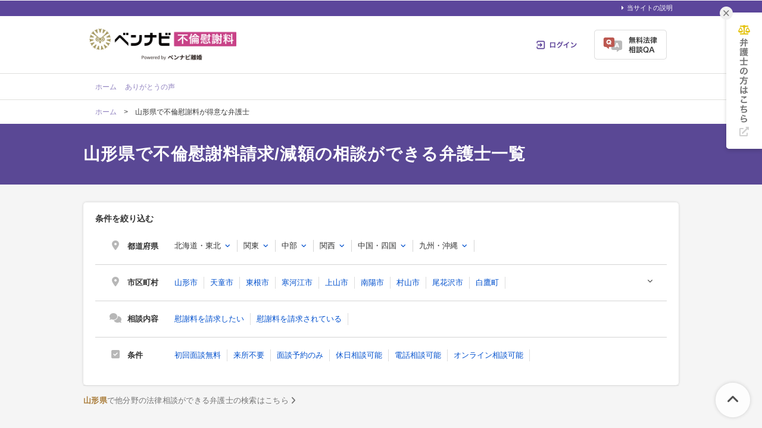

--- FILE ---
content_type: text/html; charset=UTF-8
request_url: https://furin-isharyou.ricon-pro.com/yamagata/?utm_medium=referral&utm_source=asiro.co.jp&utm_campaign=furin12805
body_size: 28613
content:
<!DOCTYPE html>
<html lang="ja">
<head>
  <!-- Google tag (gtag.js) -->
<script async src="https://www.googletagmanager.com/gtag/js?id=G-NKYSTBLYST"></script>
<script>
  window.dataLayer = window.dataLayer || [];
  function gtag(){dataLayer.push(arguments);}
  gtag('js', new Date());

  gtag('config', 'G-NKYSTBLYST');
</script>



<!-- Google Tag Manager -->
<script>(function(w,d,s,l,i){w[l]=w[l]||[];w[l].push({'gtm.start':
new Date().getTime(),event:'gtm.js'});var f=d.getElementsByTagName(s)[0],
j=d.createElement(s),dl=l!='dataLayer'?'&l='+l:'';j.async=true;j.src=
'https://www.googletagmanager.com/gtm.js?id='+i+dl;f.parentNode.insertBefore(j,f);
})(window,document,'script','dataLayer','GTM-MP3XSLS');</script>
<!-- End Google Tag Manager -->


  <!-- Google tag (gtag.js) -->
<script async src="https://www.googletagmanager.com/gtag/js?id=AW-10870241331"></script>
<script>
  window.dataLayer = window.dataLayer || [];
  function gtag(){dataLayer.push(arguments);}
  gtag('js', new Date());

  gtag('config', 'AW-10870241331');
</script>
  <meta charset="UTF-8">
  <meta name="referrer" content="no-referrer-when-downgrade"/>
  <meta charset="utf-8">
<title>山形で不倫慰謝料請求、減額交渉に強い弁護士一覧｜ベンナビ不倫慰謝料</title>
<meta name="description" content="不貞行為で慰謝料を請求したい方、請求された方は弁護士にご相談ください。山形県で不倫慰謝料問題に強い弁護士を多数掲載。">
<link rel="canonical" href="https://furin-isharyou.ricon-pro.com/yamagata/">
    <link rel="stylesheet" href="/assets/remodal-556e940fb47ea9a58862da8b53c20d80f1f30cf0311851d9f2f7558d49a9e784.css" media="screen" />
  <link rel="stylesheet" href="/assets/remodal-default-theme-2145122dedec3ccf65a0809ecf4e6c7016db2d8cf0f825aaf439c04f3ee2c50d.css" media="screen" />

  <link rel="stylesheet" href="https://use.fontawesome.com/releases/v5.15.4/css/all.css" media="screen" />
  <link rel="stylesheet" href="https://use.fontawesome.com/releases/v6.4.0/css/all.css" media="screen" />
  <link href="/css/font-awesome.min.css" rel="preload" as="style" onload="this.onload=null;this.rel='stylesheet'"><noscript><link href="/css/font-awesome.min.css" rel="stylesheet"></noscript>
  <link href="/fonts/fontawesome-webfont.woff2?v=4.7.0" rel="preload prefetch" as="font" type="font/woff2" crossorigin>
  <link rel="stylesheet" href="/assets/reset-88f4c87859e7fdd1e35e9e80b2d604eca04c20edc8a188102704a4b054b26a78.css" media="screen" />
  <link rel="stylesheet" href="/assets/remodal-556e940fb47ea9a58862da8b53c20d80f1f30cf0311851d9f2f7558d49a9e784.css" media="screen" />
  <link rel="stylesheet" href="/assets/remodal-default-theme-2145122dedec3ccf65a0809ecf4e6c7016db2d8cf0f825aaf439c04f3ee2c50d.css" media="screen" />
  <link rel="stylesheet" href="/assets/toastr-874e59c993fce64fd7b817c9471a6d08cf11f9aa9c2ed6244b0b5ec83ac84a79.css" media="screen" />
  <link rel="stylesheet" href="/assets/common-4e9770bcf263cdc50d6d8a704f949ccab5c6c78723f6197ce1f0b1bd44321b71.css" media="screen" />
  
  
  <meta name="csrf-param" content="authenticity_token" />
<meta name="csrf-token" content="eqZNEQuvU2meKpgEnrogR-hHV9yZ6_RAk8jh1iGjlVLitfZAdYhnH7wMzOXT4Y8_D_6p-3-GtbC0KtyFX41Zqw" />
  <link rel="icon" type="image/x-icon" href="/assets/favicon-072f2db0c547c743ee2834dc7d502ed0c7c68d9df6eb0785c7a02a335027d5ee.ico" />

  <!-- Javaecript -->
  <script src="/assets/jquery-c52420a22e9d9ec672c14cc5e3502e2619204bb10e61c423ed036963daf5f49f.js"></script>
  <script src="/assets/jquery-ui-72675d1ba1894845a328b510f5486b794fc7e6ca184876681b51e9bd65cf565f.js"></script>
  <script src="/assets/jquery_ujs-8d03233d171001a2ff0dfbf0068a6ed41c66408366f15fa83e989c4c0d15cb81.js"></script>
  <script src="/assets/remodal.min-2d3e9ee946d9c4eb8c5d1d7d29e31f179d732ec51fadc6ac9dabbc25b5307510.js"></script>
  <script src="/assets/toastr-21c8547a0a5a4bc0032ad23dae1dc93f72d7647cfb82ff526970088b73fd947f.js"></script>
  <script src="/assets/bookmark-6acb0328f2446c8ff8bb3570c95b14d4e922a6a2e04e2743b0605793a5ee1e46.js"></script>
  <script src="/assets/common-f9d4842fb38af35ac0519c7b75d1d643914e26917fa126b2d6ca28936a47e318.js"></script>

  <script src="/assets/front/add_utm_parameter-bcaab4d66380ab8912f5a2afab07a6027f649610b90ae7b18c71a584b2214b0f.js"></script>

      <!-- AAS Landing -->
<script>
  var _CIDN = "cid";
  var _PMTN = "p";
  var _param = location.search.substring(1).split("&");
  var _ulp = "", _ulcid = "";
  for(var i = 0; _param[i]; i++){ var kv = _param[i].split("="); if(kv[0] == _PMTN && kv[1].length > 1){ _ulp = kv[1]; } if(kv[0] == _CIDN && kv[1].length > 1){ _ulcid = kv[1]; }}
  if(_ulp && _ulcid){ document.cookie = "CL_" + _ulp + "=" + decodeURIComponent(_ulcid) + "; expires=" + new Date(new Date().getTime() + (63072000000)).toUTCString() + "; path=/;"; localStorage.setItem("CL_" + _ulp, _ulcid); }
</script>
  <script src="/assets/front/show_cta_tel_number-7a900c71de87a98b3c91ac91111bb699aac36827fabf0f1b6f624245f9ecef98.js" defer="defer"></script>
  <script>
    $(function () {
      <!-- チェックボックスをクリックした時の処理 -->
      $('input[name="conditions[]"]').change( function() {
        var url = '';
        var area = $('#select_office_area').val();
        var proud = $('#select_office_proud').val();
        var office_search_word = encodeURI($('#office_search_word').val());
        url = '';
        if (area !== '' && proud !== '') {
          url = '/' + area + '/' + proud + '/';
        } else if (area !== '') {
          url = '/' + area + '/';
        } else if (proud !== '') {
          url =  '/' + proud + '/';
        } else {
          url = '/';
        }
        var param_text = '?';
        param_text += 'office_search_word=' + office_search_word;
        $('input[name="conditions[]"]:checked').each(function() {
          param_text += '&' + $(this).val() + '=1';
        })
        if (location.search.length > 0 ) {
          var work_url = new URL(window.location.href);
          var searchParams = work_url.searchParams;
          searchParams.delete("office_search_word");
          searchParams.delete("free_f");
          searchParams.delete("remote");
          searchParams.delete("tel_n");
          searchParams.delete("holiday");
          searchParams.delete("tel");
          searchParams.delete("online");
          searchParams.delete("page");
          var work_add_params = work_url.searchParams.toString();
          if (work_add_params.length > 0) {
            param_text += '&' + work_add_params;
          }
        }
        location.href = url + param_text;
        return false;
      });

      // テキストでエンターキーを押されたときの処理
      $('#office_search_word').keypress(function(e) {
        if(e.keyCode === 13) {
          var url = '';
          var area = $('#select_office_area').val();
          var proud = $('#select_office_proud').val();
          var office_search_word = encodeURI($('#office_search_word').val());
          url = '';
          if (area !== '' && proud !== '') {
            url = '/' + area + '/' + proud + '/';
          } else if (area !== '') {
            url = '/' + area + '/';
          } else if (proud !== '') {
            url =  '/' + proud + '/';
          } else {
            url = '/';
          }
          var param_text = '?';
          param_text += 'office_search_word=' + office_search_word;
          $('input[name="conditions[]"]:checked').each(function() {
            param_text += '&' + $(this).val() + '=1';
          })
          if (location.search.length > 0 ) {
            var work_url = new URL(window.location.href);
            var searchParams = work_url.searchParams;
            searchParams.delete("office_search_word");
            searchParams.delete("free_f");
            searchParams.delete("remote");
            searchParams.delete("tel_n");
            searchParams.delete("holiday");
            searchParams.delete("tel");
            searchParams.delete("online");
            searchParams.delete("page");

            var work_add_params = work_url.searchParams.toString();
            if (work_add_params.length > 0) {
              param_text += '&' + work_add_params;
            }
          }
          location.href = url + param_text;
          return false;
        }
      });

      <!-- ボタンを押下した時の処理 -->
      $('.office_search_btn').click(function () {
        var url = '';
        var area = $('#select_office_area').val();
        var proud = $('#select_office_proud').val();
        var office_search_word = encodeURI($('#office_search_word').val());
        url = '';
        if (area !== '' && proud !== '') {
          url = '/' + area + '/' + proud + '/';
        } else if (area !== '') {
          url = '/' + area + '/';
        } else if (proud !== '') {
          url =  '/' + proud + '/';
        } else {
          url = '/';
        }
        var param_text = '?';
        param_text += 'office_search_word=' + office_search_word;
        $('input[name="conditions[]"]:checked').each(function() {
          param_text += '&' + $(this).val() + '=1';
        })
        if (location.search.length > 0 ) {
          var work_url = new URL(window.location.href);
          var searchParams = work_url.searchParams;
          searchParams.delete("office_search_word");
          searchParams.delete("free_f");
          searchParams.delete("remote");
          searchParams.delete("tel_n");
          searchParams.delete("holiday");
          searchParams.delete("tel");
          searchParams.delete("online");
          searchParams.delete("page");

          var work_add_params = work_url.searchParams.toString();
          if (work_add_params.length > 0) {
            param_text += '&' + work_add_params;
          }
        }
        location.href = url + param_text;
        return false;
      });
    });
  </script>

  <script>
    $(function(){
      $('.extra-conditions-see-more').on('click',function(){
        $(this).closest('.checkbox-group').addClass('extra-conditions--full-show');
        $(this).hide(0);
      });
    });
  </script>


  <script>
    $(function() {
      $('.office-pictures-tiny').on('click', function() {
        const index = $(this).attr('class').split(' ')[1].split('--')[1];
        $(this).parents('.office-pictures').find('.office-pictures-large').each(function(i) {
          $(this).css('display', i === parseInt(index) - 1 ? 'block' : 'none');
        });
      });
    });
  </script>

  <script>
    $(function(){
      $('.strong-poinits-see-more').on('click',function(){
        $(this).closest('.strong-poinits-item-group').addClass('item--full-show');
        $(this).hide(0);
      });
    });
  </script>


  <script>
    $(function() {
      $('.office-pictures-tiny').on('click', function() {
        const index = $(this).attr('class').split(' ')[1].split('--')[1];
        $(this).parents('.office-pictures').find('.office-pictures-large').each(function(i) {
          $(this).css('display', i === parseInt(index) - 1 ? 'block' : 'none');
        });
      });
    });
  </script>

  <script>
    $(function(){
      $('.strong-poinits-see-more').on('click',function(){
        $(this).closest('.strong-poinits-item-group').addClass('item--full-show');
        $(this).hide(0);
      });
    });
  </script>


  <script>
    $(function() {
      $('.office-pictures-tiny').on('click', function() {
        const index = $(this).attr('class').split(' ')[1].split('--')[1];
        $(this).parents('.office-pictures').find('.office-pictures-large').each(function(i) {
          $(this).css('display', i === parseInt(index) - 1 ? 'block' : 'none');
        });
      });
    });
  </script>

  <script>
    $(function(){
      $('.strong-poinits-see-more').on('click',function(){
        $(this).closest('.strong-poinits-item-group').addClass('item--full-show');
        $(this).hide(0);
      });
    });
  </script>


  <script>
    $(function() {
      $('.office-pictures-tiny').on('click', function() {
        const index = $(this).attr('class').split(' ')[1].split('--')[1];
        $(this).parents('.office-pictures').find('.office-pictures-large').each(function(i) {
          $(this).css('display', i === parseInt(index) - 1 ? 'block' : 'none');
        });
      });
    });
  </script>

  <script>
    $(function(){
      $('.strong-poinits-see-more').on('click',function(){
        $(this).closest('.strong-poinits-item-group').addClass('item--full-show');
        $(this).hide(0);
      });
    });
  </script>


  <script>
    $(function() {
      $('.office-pictures-tiny').on('click', function() {
        const index = $(this).attr('class').split(' ')[1].split('--')[1];
        $(this).parents('.office-pictures').find('.office-pictures-large').each(function(i) {
          $(this).css('display', i === parseInt(index) - 1 ? 'block' : 'none');
        });
      });
    });
  </script>

  <script>
    $(function(){
      $('.strong-poinits-see-more').on('click',function(){
        $(this).closest('.strong-poinits-item-group').addClass('item--full-show');
        $(this).hide(0);
      });
    });
  </script>


  <script>
    $(function() {
      $('.office-pictures-tiny').on('click', function() {
        const index = $(this).attr('class').split(' ')[1].split('--')[1];
        $(this).parents('.office-pictures').find('.office-pictures-large').each(function(i) {
          $(this).css('display', i === parseInt(index) - 1 ? 'block' : 'none');
        });
      });
    });
  </script>

  <script>
    $(function(){
      $('.strong-poinits-see-more').on('click',function(){
        $(this).closest('.strong-poinits-item-group').addClass('item--full-show');
        $(this).hide(0);
      });
    });
  </script>


  <script>
    $(function() {
      $('.office-pictures-tiny').on('click', function() {
        const index = $(this).attr('class').split(' ')[1].split('--')[1];
        $(this).parents('.office-pictures').find('.office-pictures-large').each(function(i) {
          $(this).css('display', i === parseInt(index) - 1 ? 'block' : 'none');
        });
      });
    });
  </script>

  <script>
    $(function(){
      $('.strong-poinits-see-more').on('click',function(){
        $(this).closest('.strong-poinits-item-group').addClass('item--full-show');
        $(this).hide(0);
      });
    });
  </script>


  <script>
    $(function() {
      $('.office-pictures-tiny').on('click', function() {
        const index = $(this).attr('class').split(' ')[1].split('--')[1];
        $(this).parents('.office-pictures').find('.office-pictures-large').each(function(i) {
          $(this).css('display', i === parseInt(index) - 1 ? 'block' : 'none');
        });
      });
    });
  </script>

  <script>
    $(function(){
      $('.strong-poinits-see-more').on('click',function(){
        $(this).closest('.strong-poinits-item-group').addClass('item--full-show');
        $(this).hide(0);
      });
    });
  </script>


  <script>
    $(function() {
      $('.office-pictures-tiny').on('click', function() {
        const index = $(this).attr('class').split(' ')[1].split('--')[1];
        $(this).parents('.office-pictures').find('.office-pictures-large').each(function(i) {
          $(this).css('display', i === parseInt(index) - 1 ? 'block' : 'none');
        });
      });
    });
  </script>

  <script>
    $(function(){
      $('.strong-poinits-see-more').on('click',function(){
        $(this).closest('.strong-poinits-item-group').addClass('item--full-show');
        $(this).hide(0);
      });
    });
  </script>


  <script>
    $(function() {
      $('.office-pictures-tiny').on('click', function() {
        const index = $(this).attr('class').split(' ')[1].split('--')[1];
        $(this).parents('.office-pictures').find('.office-pictures-large').each(function(i) {
          $(this).css('display', i === parseInt(index) - 1 ? 'block' : 'none');
        });
      });
    });
  </script>

  <script>
    $(function(){
      $('.strong-poinits-see-more').on('click',function(){
        $(this).closest('.strong-poinits-item-group').addClass('item--full-show');
        $(this).hide(0);
      });
    });
  </script>


  <script>
    $(function() {
      $('.office-pictures-tiny').on('click', function() {
        const index = $(this).attr('class').split(' ')[1].split('--')[1];
        $(this).parents('.office-pictures').find('.office-pictures-large').each(function(i) {
          $(this).css('display', i === parseInt(index) - 1 ? 'block' : 'none');
        });
      });
    });
  </script>

  <script>
    $(function(){
      $('.strong-poinits-see-more').on('click',function(){
        $(this).closest('.strong-poinits-item-group').addClass('item--full-show');
        $(this).hide(0);
      });
    });
  </script>


  <script>
    $(function() {
      $('.office-pictures-tiny').on('click', function() {
        const index = $(this).attr('class').split(' ')[1].split('--')[1];
        $(this).parents('.office-pictures').find('.office-pictures-large').each(function(i) {
          $(this).css('display', i === parseInt(index) - 1 ? 'block' : 'none');
        });
      });
    });
  </script>

  <script>
    $(function(){
      $('.strong-poinits-see-more').on('click',function(){
        $(this).closest('.strong-poinits-item-group').addClass('item--full-show');
        $(this).hide(0);
      });
    });
  </script>


  <script>
    $(function() {
      $('.office-pictures-tiny').on('click', function() {
        const index = $(this).attr('class').split(' ')[1].split('--')[1];
        $(this).parents('.office-pictures').find('.office-pictures-large').each(function(i) {
          $(this).css('display', i === parseInt(index) - 1 ? 'block' : 'none');
        });
      });
    });
  </script>

  <script>
    $(function(){
      $('.strong-poinits-see-more').on('click',function(){
        $(this).closest('.strong-poinits-item-group').addClass('item--full-show');
        $(this).hide(0);
      });
    });
  </script>


  
    <script type="application/ld+json">
{
"@context": "http://schema.org",
"@type": "BreadcrumbList",
"itemListElement": [
{
"@type": "ListItem",
"position": "1",
"item": {
"@id": "https://furin-isharyou.ricon-pro.com/",
"name": "ホーム"
}
}
,{
"@type": "ListItem",
"position": "2",
"item": {
"@id": "https://furin-isharyou.ricon-pro.com/yamagata/",
"name": "山形県で不倫慰謝料が得意な弁護士"
}
}
]
}
</script>


  
  
</head>
<body class="offices-class">
<!-- Google Tag Manager (noscript) -->
<noscript><iframe src="https://www.googletagmanager.com/ns.html?id=GTM-MP3XSLS" height="0" width="0" style="display:none;visibility:hidden"></iframe></noscript>
<!-- End Google Tag Manager (noscript) -->


<div id="fb-root"></div>
<script>(function(d, s, id) {
  var js, fjs = d.getElementsByTagName(s)[0];
  if (d.getElementById(id)) return;
  js = d.createElement(s); js.id = id;
  js.src = "//connect.facebook.net/ja_JP/sdk.js#xfbml=1&version=v2.3";
  fjs.parentNode.insertBefore(js, fjs);
}(document, 'script', 'facebook-jssdk'));</script>


<!-- ▼HEADER -->
<div id="header-navi">
  <ul>
    <li id="header-navi-01">
      <a href="/about/">
        <i class="fa fa-caret-right" aria-hidden="true"></i>当サイトの説明
</a>    </li>
  </ul>
</div>
<div id="header" class="layout-inner">
  <div id="description">
    
  </div>
  <div class="header__upper">
    <div id="header-logo">
      <a href="/"><img style="height:72px;width:auto" alt="不倫問題が得意な弁護士を掲載｜ベンナビ不倫慰謝料" src="/assets/common/furin_logo_header_2-019be46762157fbceaee81bd1f12c02d2c610b42f8884e02adc9aaa413698c9d.png" /></a>
    </div>
    <div class="header__user-menu">
      <div class="user-menu user-menu--logged-in">
        <a class="user-menu__item" href="https://ricon-pro.com/users/sign_in/"><img alt="ログイン" class="user-menu__item-image" src="/assets/common/user_menu/button_login-2bbbbf8d6af40e9bf17f63e40f7b66765c67c3190350c2707d24c02821a15a63.png" /></a>
        <a class="user-menu__item item--qa" href="https://ricon-pro.com/users/sign_up/"><img alt="無料法律相談Q&amp;A" class="user-menu__item-image" src="/assets/common/user_menu/button_qa-872b9d793d6b90d580769c5f48e10c764451987d644c71c54e5f8e3b45553788.png" /></a>
      </div>
    </div>
  </div>
</div>
<hr id="header-line">
<!-- ▲HEADER -->

<a target="_blank" class="for-lawyer-link" href="https://asiro.co.jp/lp05/">
  <img decoding="async" height="229" alt="弁護士の方はこちら" class="for-lawyer-image" src="/assets/common/for_lawyer_link-88f214c092b5e52abc904147b96f5a626e9f5c8d7257b91a7c155928f431cb1e.png" />
</a><div id="for_lawyer_link_close_button" class="for-lawyer-link__close-button" style="position: fixed;right: 49px;top: 10px;width: 22px;height: 22px;background-color: #f0f0f0;background-image: url('/assets/common/for_lawyer_link_close_button.png');background-repeat: no-repeat;background-position: top 50% left 50%;background-size: 10px;border-radius: 50%;z-index: 5010;cursor: pointer;"></div>
<script>
  $(function(){
    $('#for_lawyer_link_close_button').on('click',function(){
      $(this).fadeOut(200);
      $('.for-lawyer-link').fadeOut(200);
    });
  });
</script>

<!-- グローバルナビゲーション -->
<div id="global-nav" style="border-bottom: 1px solid #E0E0DD;">
  <div class="global-nav-inner">
    <a class="global-nav-item" href="/">ホーム</a>
    <a class="global-nav-item" href="/testimonials/">ありがとうの声</a>
  </div>
</div>
<style>
/* グローバルナビのスタイル - Figmaデザイン適用版 */
/* なぜかスタイルが当たらないので、直接スタイルを当てる */
#global-nav {
width: 100%;
}
.global-nav-inner {
    box-sizing: border-box;
    width: 980px;
    height: unset;
    margin: 0 auto;
    padding: 12.5px 10px;
}
.global-nav-item {
  color: #9183C0;
  text-decoration: none;
  font-family: "Hiragino Sans", sans-serif;
  font-weight: 300;
  font-size: 12px;
  line-height: 1.5em;
      margin-right: 10px;
}
.global-nav-separator {
  margin: 0 4px;
  color: #E0E0DD;
}
</style>
<!-- ▼CONTENTS -->




<div class="layout-inner clearfix">
  <div class="crumb-box clearfix">
    <!-- パンくずリスト（トップページ以外で表示） -->
<div id="header-crumb" style=" ">
  <div class="crumb">
    <a class="" href="/">ホーム</a>　>　山形県で不倫慰謝料が得意な弁護士
  </div>
</div>


  </div>
</div>


<div class="office-index__page-introduction">
  <div class="page-intro-content">
      <h1 class="page-title">
        山形県で不倫慰謝料請求/減額の相談ができる弁護士一覧
      </h1>


  </div>
</div>

<section class="office-subheader">
  <div class="office-inner">
    <div class="office-condition-box">
      <div class="office-condition-title">条件を絞り込む</div>
      <div class="office-condition">

        <div class="oc-table">
          <div class="oc-icon">
            <i class="fa-solid fa-location-dot"></i>
          </div>
          <div class="oc-name">都道府県</div>
          <div class="oc-content">
            <div class="search-filtering-region">
              <div class="region-item region--1">
                <div class="region-name">北海道・東北</div>
                <div class="in-region-prefectures">
                      <a class="prefecture-item" href="/hokkaido/">北海道</a>
                      <a class="prefecture-item" href="/aomori/">青森</a>
                      <a class="prefecture-item" href="/iwate/">岩手</a>
                      <a class="prefecture-item" href="/miyagi/">宮城</a>
                      <a class="prefecture-item" href="/akita/">秋田</a>
                      <a class="prefecture-item" href="/yamagata/">山形</a>
                      <a class="prefecture-item" href="/fukushima/">福島</a>
                </div>
              </div>
              <div class="region-item region--2">
                <div class="region-name">関東</div>
                <div class="in-region-prefectures">
                      <a class="prefecture-item" href="/tokyo/">東京</a>
                      <a class="prefecture-item" href="/kanagawa/">神奈川</a>
                      <a class="prefecture-item" href="/saitama/">埼玉</a>
                      <a class="prefecture-item" href="/chiba/">千葉</a>
                      <a class="prefecture-item" href="/ibaraki/">茨城</a>
                      <a class="prefecture-item" href="/gunma/">群馬</a>
                      <a class="prefecture-item" href="/tochigi/">栃木</a>
                </div>
              </div>
              <div class="region-item region--3">
                <div class="region-name">中部</div>
                <div class="in-region-prefectures">
                      <a class="prefecture-item" href="/aichi/">愛知</a>
                      <a class="prefecture-item" href="/gifu/">岐阜</a>
                      <a class="prefecture-item" href="/shizuoka/">静岡</a>
                      <a class="prefecture-item" href="/mie/">三重</a>
                      <a class="prefecture-item" href="/yamanashi/">山梨</a>
                      <a class="prefecture-item" href="/niigata/">新潟</a>
                      <a class="prefecture-item" href="/nagano/">長野</a>
                      <a class="prefecture-item" href="/toyama/">富山</a>
                      <a class="prefecture-item" href="/ishikawa/">石川</a>
                      <a class="prefecture-item" href="/fukui/">福井</a>
                </div>
              </div>
              <div class="region-item region--4">
                <div class="region-name">関西</div>
                <div class="in-region-prefectures">
                      <a class="prefecture-item" href="/osaka/">大阪</a>
                      <a class="prefecture-item" href="/hyogo/">兵庫</a>
                      <a class="prefecture-item" href="/kyoto/">京都</a>
                      <a class="prefecture-item" href="/shiga/">滋賀</a>
                      <a class="prefecture-item" href="/nara/">奈良</a>
                      <a class="prefecture-item" href="/wakayama/">和歌山</a>
                </div>
              </div>
              <div class="region-item region--5">
                <div class="region-name">中国・四国</div>
                <div class="in-region-prefectures">
                      <a class="prefecture-item" href="/tottori/">鳥取</a>
                      <a class="prefecture-item" href="/shimane/">島根</a>
                      <a class="prefecture-item" href="/okayama/">岡山</a>
                      <a class="prefecture-item" href="/hiroshima/">広島</a>
                      <a class="prefecture-item" href="/yamaguchi/">山口</a>
                      <a class="prefecture-item" href="/tokushima/">徳島</a>
                      <a class="prefecture-item" href="/kagawa/">香川</a>
                      <a class="prefecture-item" href="/ehime/">愛媛</a>
                      <a class="prefecture-item" href="/kochi/">高知</a>
                </div>
              </div>
              <div class="region-item region--6">
                <div class="region-name">九州・沖縄</div>
                <div class="in-region-prefectures">
                      <a class="prefecture-item" href="/fukuoka/">福岡</a>
                      <a class="prefecture-item" href="/saga/">佐賀</a>
                      <a class="prefecture-item" href="/nagasaki/">長崎</a>
                      <a class="prefecture-item" href="/kumamoto/">熊本</a>
                      <a class="prefecture-item" href="/oita/">大分</a>
                      <a class="prefecture-item" href="/miyazaki/">宮崎</a>
                      <a class="prefecture-item" href="/kagoshima/">鹿児島</a>
                      <a class="prefecture-item" href="/okinawa/">沖縄</a>
                </div>
              </div>
            </div>
          </div>
        </div>

          <div class="oc-table">
            <div class="oc-icon">
              <i class="fa-solid fa-location-dot"></i>
            </div>
            <div class="oc-name">市区町村</div>
            <div class="oc-content" style="position: relative;">
                <div id="city_list_display" class="proud-list-display"><i class="fa fa-angle-down"></i></div>
                <div id="city_list_hide" class="proud-list-display" style="display: none;"><i class="fa fa-angle-up"></i></div>
                <script>
                  $(function(){
                    $("#city_list_display").click(function () {
                      $(".city_hide").show();
                      $('#city_list_display').hide();
                      $('#city_list_hide').show();
                    });
                    $("#city_list_hide").click(function () {
                      $(".city_hide").hide();
                      $('#city_list_display').show();
                      $('#city_list_hide').hide();
                    });
                  });
                </script>
              <div class="search-filtering-category">
                    <span class="" style=""><a class="city_link" href="/yamagata/yamagataken-yamagatashi/">山形市</a></span>
                    <span class="" style=""><a class="city_link" href="/yamagata/yamagataken-tendoshi/">天童市</a></span>
                    <span class="" style=""><a class="city_link" href="/yamagata/yamagataken-higashineshi/">東根市</a></span>
                    <span class="" style=""><a class="city_link" href="/yamagata/yamagataken-sagaeshi/">寒河江市</a></span>
                    <span class="" style=""><a class="city_link" href="/yamagata/yamagataken-kaminoyamashi/">上山市</a></span>
                    <span class="" style=""><a class="city_link" href="/yamagata/yamagataken-nanyoshi/">南陽市</a></span>
                    <span class="" style=""><a class="city_link" href="/yamagata/yamagataken-murayamashi/">村山市</a></span>
                    <span class="" style=""><a class="city_link" href="/yamagata/yamagataken-obanazawashi/">尾花沢市</a></span>
                    <span class="" style=""><a class="city_link" href="/yamagata/yamagataken-shiratakamachi/">白鷹町</a></span>
                    <span class="city_hide" style="display: none;"><a class="city_link" href="/yamagata/yamagataken-takahatamachi/">高畠町</a></span>
                    <span class="city_hide" style="display: none;"><a class="city_link" href="/yamagata/yamagataken-funagatamachi/">舟形町</a></span>
                    <span class="city_hide" style="display: none;"><a class="city_link" href="/yamagata/yamagataken-mogamimachi/">最上町</a></span>
                    <span class="city_hide" style="display: none;"><a class="city_link" href="/yamagata/yamagataken-oishidamachi/">大石田町</a></span>
                    <span class="city_hide" style="display: none;"><a class="city_link" href="/yamagata/yamagataken-oemachi/">大江町</a></span>
                    <span class="city_hide" style="display: none;"><a class="city_link" href="/yamagata/yamagataken-asahimachi/">朝日町</a></span>
                    <span class="city_hide" style="display: none;"><a class="city_link" href="/yamagata/yamagataken-nishikawamachi/">西川町</a></span>
                    <span class="city_hide" style="display: none;"><a class="city_link" href="/yamagata/yamagataken-kahokucho/">河北町</a></span>
                    <span class="city_hide" style="display: none;"><a class="city_link" href="/yamagata/yamagataken-nakayamamachi/">中山町</a></span>
                    <span class="city_hide" style="display: none;"><a class="city_link" href="/yamagata/yamagataken-yamanobemachi/">山辺町</a></span>
              </div>
            </div>
          </div>


        <div class="oc-table">
            <div class="oc-icon">
              <i class="fa-solid fa-comments"></i>
            </div>
            <div class="oc-name">相談内容</div>
            <div class="oc-content">
              <div class="search-filtering-conditions">
                  <span><a href="/yamagata/seikyu/">慰謝料を請求したい</a></span>
                  <span><a href="/yamagata/gengaku/">慰謝料を請求されている</a></span>
              </div>
            </div>
          </div>

        <div class="oc-table">
          <div class="oc-icon">
            <i class="fa-solid fa-square-check"></i>
          </div>
          <div class="oc-name">条件</div>
          <div class="oc-content">
            <div class="search-filtering-conditions">
              <span><a href="?free_f=1">初回面談無料</a></span>
              <span><a href="?remote=1">来所不要</a></span>
              <span><a href="?tel_n=1">面談予約のみ</a></span>
              <span><a href="?holiday=1">休日相談可能</a></span>
              <span><a href="?tel=1">電話相談可能</a></span>
              <span><a href="?online=1">オンライン相談可能</a></span>
            </div>
          </div>
        </div>
      </div>
    </div>
      <style>
  .bennavi-portal-links {
    padding: 15px 0;
    border-top: 1px solid #ddd;
  }
  .bennavi-portal-links .bennavi-portal-link-button {
    position: relative;
    box-sizing: border-box;
    display: block;
    width: fit-content;
    padding: 7px 35px 7px 45px;
    border-radius: 37px;
    border: solid 1px #ddd;
    background-color: #fff;
    font-size: 14px;
    font-weight: normal;
    line-height: 1.5;
    letter-spacing: 0.28px;
    text-align: left;
    color: #5b5b5b;
  }
  .bennavi-portal-links .bennavi-portal-link-button .current-area {
    font-weight: bold;
    vertical-align: baseline;
    color: #aa7d3b;
  }
  .bennavi-portal-links .bennavi-portal-link-button::before {
    position: absolute;
    content: '\f002';
    top: 0;
    bottom: 0;
    left: 19px;
    margin: auto 0;
    width: 1em;
    height: 1em;
    font-family: "Font Awesome 6 Free";
    font-weight: 900;
    font-size: 14px;
    text-align: center;
    line-height: 1.0;
    color: #aa7d3b;
  }
  .bennavi-portal-links .bennavi-portal-link-button::after {
    position: absolute;
    content: '\f105';
    top: 0;
    bottom: 0;
    right: 15px;
    margin: auto 0;
    width: 1em;
    height: 1em;
    font-family: "Font Awesome 6 Free";
    font-weight: 900;
    font-size: 14px;
    text-align: center;
    line-height: 1.0;
    color: #aa7d3b;
  }
</style>

<div class="bennavi-portal-links">
  <a target="_blank" class="bennavi-portal-link-button" href="https://bennavi.jp/prefectures/yamagata/?utm_source=ricon&amp;utm_medium=referral&amp;utm_campaign=top">
    <span class="current-area">山形県</span>で他分野の法律相談ができる弁護士の検索はこちら
</a></div>

  </div>
</section>

<div class="content-wrap">

  <div class="left-side-content">
    <style>
  .accordion-content {
    height: auto;
    max-height: calc(100vh - 520px);
    overflow-y: scroll;
  }
</style>

<div class="side-search-sticky">
  <form id="index_search_form" action="" accept-charset="UTF-8" method="post"><input name="utf8" type="hidden" value="&#x2713;" autocomplete="off" /><input type="hidden" name="authenticity_token" value="Rua650Cd4no1UN0s0xaar1DGZKQZDZ4QKSPec7r9--be9QG2PrrWDBd2ic2eTTXXt3-ag_9g3-AOweMgxNM3Hw" autocomplete="off" />
    <section class="side-search-offices side-search-offices--5191">
      <div class="title-box">
        <span>絞り込み検索する</span>
      </div>
      <div class="content-box">

        <div class="input-area">
          <dl class="input-form">
            <dt>
              <input type="text" name="office_search_word" id="office_search_word" placeholder="事務所名，地域，お困り事" autocomplete="none" />
            </dt>
            <dd>
              <button class="free_word_search_office_btn office_search_btn" id="pc_free_word_search_btn" type="button">
                <i class="fa-solid fa-magnifying-glass"></i>
              </button>
            </dd>
          </dl>
        </div>

        <div class="select-area">
          <div class="select-unit">
            <div class="unit-title">
              お住まいの地域
            </div>
            <div class="unit-main">
              <div class="form-select-wrap">
                <select name="area" id="select_office_area" class="form-select"><option value="">指定しない</option><option value="hokkaido">北海道</option>
<option value="aomori">青森県</option>
<option value="iwate">岩手県</option>
<option value="miyagi">宮城県</option>
<option value="akita">秋田県</option>
<option selected="selected" value="yamagata">山形県</option>
<option value="fukushima">福島県</option>
<option value="tokyo">東京都</option>
<option value="kanagawa">神奈川県</option>
<option value="saitama">埼玉県</option>
<option value="chiba">千葉県</option>
<option value="ibaraki">茨城県</option>
<option value="gunma">群馬県</option>
<option value="tochigi">栃木県</option>
<option value="yamanashi">山梨県</option>
<option value="niigata">新潟県</option>
<option value="nagano">長野県</option>
<option value="toyama">富山県</option>
<option value="ishikawa">石川県</option>
<option value="fukui">福井県</option>
<option value="aichi">愛知県</option>
<option value="gifu">岐阜県</option>
<option value="shizuoka">静岡県</option>
<option value="mie">三重県</option>
<option value="osaka">大阪府</option>
<option value="hyogo">兵庫県</option>
<option value="kyoto">京都府</option>
<option value="shiga">滋賀県</option>
<option value="nara">奈良県</option>
<option value="wakayama">和歌山県</option>
<option value="tottori">鳥取県</option>
<option value="shimane">島根県</option>
<option value="okayama">岡山県</option>
<option value="hiroshima">広島県</option>
<option value="yamaguchi">山口県</option>
<option value="tokushima">徳島県</option>
<option value="kagawa">香川県</option>
<option value="ehime">愛媛県</option>
<option value="kochi">高知県</option>
<option value="fukuoka">福岡県</option>
<option value="saga">佐賀県</option>
<option value="nagasaki">長崎県</option>
<option value="kumamoto">熊本県</option>
<option value="oita">大分県</option>
<option value="miyazaki">宮崎県</option>
<option value="kagoshima">鹿児島県</option>
<option value="okinawa">沖縄県</option></select>
              </div>
            </div>
          </div>

          <div class="select-unit">
            <div class="unit-title">
              相談したい内容
            </div>
            <div class="unit-main">
              <div class="form-select-wrap">
              <select name="proud" id="select_office_proud" class="form-select"><option value="">指定しない</option><option value="seikyu">慰謝料を請求したい</option>
<option value="gengaku">慰謝料を請求されている</option></select>
              </div>
            </div>
          </div>

          <div class="select-area-action">
            <div class="index_search_office_btn office_search_btn" id="index_search_office_btn" type="buttn">この内容で弁護士を検索</div>
          </div>

        </div>

        <div style="height: 16px;"></div>

        <div class="search-result-extra-conditions">

          <p class="title-text">
            さらに条件を指定する
          </p>
          <div class="accordion-content clearfix">
            <div class="checkbox-group extra-conditions--full-show">
              <label class="extra-conditions-label">
                <input type="checkbox" value="free_f" name="conditions[]" class="extra-conditions-checkbox" >
                <span class="extra-conditions-apperance">
                  初回相談無料
                </span>
              </label>
              <label class="extra-conditions-label">
                <input type="checkbox" value="remote" name="conditions[]" class="extra-conditions-checkbox" >
                <span class="extra-conditions-apperance">
                  来所不要
                </span>
              </label>
              <label class="extra-conditions-label">
                <input type="checkbox" value="tel_n" name="conditions[]" class="extra-conditions-checkbox" >
                <span class="extra-conditions-apperance">
                  面談予約のみ
                </span>
              </label>
              <label class="extra-conditions-label">
                <input type="checkbox" value="holiday" name="conditions[]" class="extra-conditions-checkbox" >
                <span class="extra-conditions-apperance">
                  休日の相談可能
                </span>
              </label>
              <label class="extra-conditions-label">
                <input type="checkbox" value="tel" name="conditions[]" class="extra-conditions-checkbox" >
                <span class="extra-conditions-apperance">
                  電話相談可能
                </span>
              </label>
              <label class="extra-conditions-label">
                <input type="checkbox" value="online" name="conditions[]" class="extra-conditions-checkbox" >
                <span class="extra-conditions-apperance">
                  オンライン相談可能
                </span>
              </label>
            </div>
          </div>
        </div>
      </div>
    </section>
</form></div>


  </div>

  <section class="office-list-section-index">


      <div class="office-list-title">
        山形県で不倫慰謝料問題に強い弁護士が<b>13</b>件見つかりました。
      </div>

      <div class="rules_and_update_date_box">
        <div class="rules_text_list">
          <a target="_blank" href="https://asiro-media.com/front/docs/user-rules">利用規約</a>・<a target="_blank" href="https://asiro.co.jp/privacy/">個人情報保護方針</a>・<a target="_blank" href="https://asiro-media.com/front/docs/line-rules">LINE利用規約</a>に同意の上、各法律事務所にご連絡ください。
        </div>
        <div class="last_update_date">
          更新日: <time datetime="2026/01/18">2026/01/18</time>
        </div>
      </div>

      <div class="about-order-5191">
        <div class="about_order_link clearfix">
  <div class="about_order_box clearfix">
    <i class="fa fa-angle-double-right"></i> 並び順について
    <div class="s-balloon">
      <span class="underline">※事務所の並び順について</span>
      <br><br>
      当サイトでは、有料登録弁護士を優先的に表示しています。また、以下の条件も加味して並び順を決定しています。
      <br><br>
      ・検索時に指定された都道府県に所在するかや事件対応を行っている事務所かどうか
      <br>
      ・当サイト経由の問合せ量の多寡
    </div>
  </div>
</div>

      </div>

          <div id="disp_1241" class="offices-index-office-unit" >

  <div class="office-location">
    <a class="location-item" href="/hokkaido/">北海道</a>
      <a class="location-item" href="/hokkaido/hokkaido-sapporoshi/">札幌市</a>
  </div>

  <h2 class="office-name">
    <a class="office-name-link-detail" onclick="gtag('event', 'office-click', {'event_timestamp': '20260118191421', 'event_action': 'https://furin-isharyou.ricon-pro.com/yamagata/?utm_medium=referral&utm_source=asiro.co.jp&utm_campaign=furin12805', 'event_label': 'https://furin-isharyou.ricon-pro.com/offices/1241/_2_0'});" href="/hokkaido/1241/">中山Drive法律事務所</a>
  </h2>

  <div class="flex-horizontally">
    <div class="office-pictures">
      <a onclick="gtag('event', 'office-click', {'event_timestamp': '20260118191421', 'event_action': 'https://furin-isharyou.ricon-pro.com/yamagata/?utm_medium=referral&utm_source=asiro.co.jp&utm_campaign=furin12805', 'event_label': 'https://furin-isharyou.ricon-pro.com/offices/1241/_2_0'});" href="/hokkaido/1241/">
        <picture>
          <source type="image/webp" srcset="https://s3-ap-northeast-1.amazonaws.com/navi-admin-prod/system/images/13301/office_info_202510211921_133011_w250.jpg.webp?">
          <img decoding="async" alt="" class="office-pictures-large large--1" src="https://s3-ap-northeast-1.amazonaws.com/navi-admin-prod/system/images/13301/office_info_202510211921_133011_w250.jpg?" width="246" height="185" />
        </picture>
        <picture>
          <source type="image/webp" srcset="https://s3-ap-northeast-1.amazonaws.com/navi-admin-prod/system/images/13301/office_info_202510211921_133012_w250.jpg.webp?">
          <img decoding="async" alt="" class="office-pictures-large large--2" style="display:none;" src="https://s3-ap-northeast-1.amazonaws.com/navi-admin-prod/system/images/13301/office_info_202510211921_133012_w250.jpg?" width="246" height="185" />
        </picture>
        <picture>
          <source type="image/webp" srcset="https://s3-ap-northeast-1.amazonaws.com/navi-admin-prod/system/images/13301/office_info_202510211921_133013_w250.jpg.webp?">
          <img decoding="async" alt="" class="office-pictures-large large--3" style="display:none;" src="https://s3-ap-northeast-1.amazonaws.com/navi-admin-prod/system/images/13301/office_info_202510211921_133013_w250.jpg?" width="246" height="185" />
        </picture>
</a>      <div class="office-pictures-list">
        <img decoding="async" alt="" class="office-pictures-tiny tiny--1" src="https://s3-ap-northeast-1.amazonaws.com/navi-admin-prod/system/images/13301/office_info_202510211921_133011_w250.jpg?" width="73" height="55" />
        <img decoding="async" alt="" class="office-pictures-tiny tiny--2" src="https://s3-ap-northeast-1.amazonaws.com/navi-admin-prod/system/images/13301/office_info_202510211921_133012_w250.jpg?" width="73" height="55" />
        <img decoding="async" alt="" class="office-pictures-tiny tiny--3" src="https://s3-ap-northeast-1.amazonaws.com/navi-admin-prod/system/images/13301/office_info_202510211921_133013_w250.jpg?" width="73" height="55" />
      </div>
    </div>
    <table class="access-info-table">
      <tbody>
      <tr>
        <th>住所</th>
        <td>
          北海道札幌市清田区北野2条1丁目15-1シャトーロワール102
        </td>
      </tr>
      <tr>
        <th>最寄駅</th>
        <td>
          バス停北野2条2丁目から徒歩3分
        </td>
      </tr>
      <tr>
        <th>営業時間</th>
        <td>
          <p>平日：10:00〜19:00</p>
        </td>
      </tr>
      </tbody>
    </table>
  </div>

  <div class="office-cta">
  <div class="cta-info">
    <div class="free-of-charge">初回相談無料</div>
    <div class="business-state">
        営業時間外
    </div>
    <div class="business-hours">
    </div>
  </div>
  <div class="cta-main">
      <div class="call-disabled-text">
        <i class="fa-solid fa-phone"></i><span>営業時間外のため電話での<br>お問合せは受付けておりません</span>
      </div>
      <div class="contact-line">
        <a onclick="gtag('event', 'cv_line', {'event_timestamp': '20260118191421', 'event_action': 'line_list', 'event_label': 'https://furin-isharyou.ricon-pro.com/offices/1241/_2_0_1_0_false', 'event_user_id': 'a0403871-884c-4f79-a938-20a6f6e0d573'});" target="_blank" class="contact-line-button" href="https://works.do/FyMDhcb">
          <div class="label-1">24時間受信中</div>
          <div class="label-2">
            <img decoding="auto" alt="" class="logo-line" src="/assets/office/5191/logo_line-845fdba01e01fd4223e5baf895e50bd0238862fc90e27f696975113d1aada27e.png" width="20" height="20" />
            LINE問合せ
          </div>
</a>      </div>

      <div class="contact-mail">
        <a class="contact-mail-button" href="/offices/1241/private_questions/new/">
          <div class="label-1">24時間受信中</div>
          <div class="label-2"><i class="fa-solid fa-envelope"></i>メール問合せ</div>
</a>      </div>
  </div>

</div>

  <div class="detail-link-group">
    <a class="dl-item" onclick="gtag('event', 'office-click', {'event_timestamp': '20260118191421', 'event_action': 'https://furin-isharyou.ricon-pro.com/yamagata/?utm_medium=referral&utm_source=asiro.co.jp&utm_campaign=furin12805', 'event_label': 'https://furin-isharyou.ricon-pro.com/offices/1241/_2_0'});" href="/hokkaido/1241/">
      <img decoding="async" alt="" class="dl-item-icon" src="/assets/office/5191/icon_detail-33d4f200da77122b3d3aafb1d76c1b8b0c48531bd56a366a379fd1e49120fba2.png" width="14" height="14" />
      事務所詳細
</a>      <a class="dl-item disabled" href="/hokkaido/1241/#office_tariff">
      <svg class="dl-item-icon" width="15" height="14" viewBox="0 0 15 14" fill="#B7B7B7" xmlns="http://www.w3.org/2000/svg">
        <path fill-rule="evenodd" clip-rule="evenodd" d="M3.39174 0.145691C3.65517 -0.0753573 4.04793 -0.0409958 4.26897 0.22244L7.71419 4.32828L11.1568 0.225537C11.3779 -0.0378985 11.7706 -0.07226 12.034 0.148789C12.2975 0.369837 12.3318 0.762589 12.1108 1.02603L8.35264 5.5048V5.69774H11.7774C12.1213 5.69774 12.4001 5.97652 12.4001 6.32041C12.4001 6.6643 12.1213 6.94308 11.7774 6.94308H8.35264V8.81109H11.7774C12.1213 8.81109 12.4001 9.08987 12.4001 9.43376C12.4001 9.77765 12.1213 10.0564 11.7774 10.0564H8.35264V13.3773C8.35264 13.7212 8.07386 14 7.72997 14C7.38608 14 7.1073 13.7212 7.1073 13.3773V10.0564H3.68267C3.33878 10.0564 3.06 9.77765 3.06 9.43376C3.06 9.08987 3.33878 8.81109 3.68267 8.81109H7.1073L7.1073 6.94308H3.68267C3.33878 6.94308 3.06 6.6643 3.06 6.32041C3.06 5.97652 3.33878 5.69774 3.68267 5.69774H7.1073V5.54243L3.31499 1.02293C3.09394 0.759492 3.1283 0.36674 3.39174 0.145691Z" fill="#B7B7B7"/>
      </svg>
        料金表
</a>      <a class="dl-item disabled" href="/hokkaido/1241/#office_tariff">
      <svg class="dl-item-icon" width="15" height="14" viewBox="0 0 15 14" fill="#B7B7B7" xmlns="http://www.w3.org/2000/svg">
        <path d="M7.21129 13.0666C7.9647 13.0666 8.57493 12.7186 8.57493 12.2889V12.1333H5.84766V12.2889C5.84766 12.7186 6.45788 13.0666 7.21129 13.0666Z" fill="#F5F5F5"/>
        <path d="M9.48366 10.5C9.75639 9.62773 10.3217 8.88398 10.8814 8.14297C11.0291 7.94883 11.1768 7.75469 11.3189 7.55781C11.8814 6.77852 12.2109 5.83516 12.2109 4.81523C12.2109 2.15469 9.9723 0 7.21094 0C4.44957 0 2.21094 2.15469 2.21094 4.8125C2.21094 5.83242 2.54048 6.77852 3.10298 7.55508C3.24503 7.75195 3.39276 7.94609 3.54048 8.14023C4.10298 8.88125 4.66832 9.62773 4.93821 10.4973H9.48366V10.5Z" fill="#F5F5F5" />
        <path fill-rule="evenodd" clip-rule="evenodd" d="M9.48366 11.375V11.8125C9.48366 12.007 9.45733 12.1955 9.4079 12.375C9.15016 13.3108 8.26455 14 7.21094 14C6.15732 14 5.27172 13.3108 5.01398 12.375C4.96455 12.1955 4.93821 12.007 4.93821 11.8125V11.375H9.48366ZM6.09126 12.375C6.3005 12.7379 6.70791 13 7.21094 13C7.71397 13 8.12137 12.7379 8.33061 12.375H6.09126ZM4.89834 10.3758C4.91226 10.416 4.92556 10.4565 4.93821 10.4973H9.48366C9.49644 10.4565 9.51071 10.416 9.52474 10.3758C9.62083 10.1003 9.74547 9.83731 9.88888 9.58277C10.1677 9.08789 10.5174 8.6249 10.866 8.16341L10.8814 8.14297C11.0291 7.94885 11.1769 7.75466 11.3189 7.55781C11.8814 6.77852 12.2109 5.83516 12.2109 4.81523C12.2109 2.15469 9.9723 0 7.21094 0C4.44957 0 2.21094 2.15469 2.21094 4.8125C2.21094 5.83242 2.54048 6.77852 3.10298 7.55508C3.24503 7.75195 3.39276 7.94609 3.54048 8.14023C4.07662 8.84651 4.61533 9.55776 4.89834 10.3758ZM10.068 7.56071L10.0852 7.53788C10.2342 7.34204 10.3746 7.15751 10.5079 6.97271C10.9536 6.35525 11.2109 5.61476 11.2109 4.81523C11.2109 2.74229 9.45601 1 7.21094 1C4.96549 1 3.21094 2.74265 3.21094 4.8125C3.21094 5.6129 3.46865 6.35523 3.91284 6.96846L3.91394 6.96997C4.04729 7.1548 4.18725 7.33882 4.33629 7.53468L4.33699 7.53561C4.34951 7.55209 4.3621 7.56867 4.37475 7.58534C4.78484 8.1253 5.26774 8.76115 5.61667 9.49727H8.80746C9.15214 8.77255 9.6247 8.14727 10.0269 7.61504C10.0407 7.59683 10.0544 7.5787 10.068 7.56071C10.068 7.5607 10.068 7.56072 10.068 7.56071Z" fill="#B7B7B7"/>
      </svg>
        解決事例
</a>      <a class="dl-item disabled" href="/hokkaido/1241/#office_tariff">
      <svg class="dl-item-icon"width="15" height="14" viewBox="0 0 15 14" fill="#B7B7B7" xmlns="http://www.w3.org/2000/svg">
        <path d="M9.25199 13.4904C10.1414 13.4904 11.0207 13.3005 11.7802 12.9408L11.9001 12.8908L12.01 12.9508C12.1899 13.0407 12.3997 13.1307 12.6196 13.2106C12.9793 13.3405 13.5289 13.5004 14.0985 13.5004C14.1585 13.5004 14.2184 13.4604 14.2384 13.4005C14.2584 13.3405 14.2384 13.2805 14.1785 13.2406H14.1685V13.2306C14.1685 13.2306 14.1485 13.2206 14.1485 13.2106C14.1185 13.1906 14.0885 13.1606 14.0286 13.1107C13.8887 12.9808 13.7688 12.8608 13.6688 12.7309C13.499 12.5211 13.3591 12.3012 13.2691 12.0714L13.2192 11.9415L13.3191 11.8316C13.9286 11.1421 14.2584 10.3426 14.2584 9.50325C14.2584 7.29483 12.02 5.5061 9.26198 5.5061C6.50395 5.5061 4.26555 7.29483 4.26555 9.50325C4.26555 11.7117 6.50395 13.5004 9.26198 13.5004L9.25199 13.4904Z" fill="#F5F5F5"/>
        <path d="M14.0988 13.9899C13.4592 13.9899 12.8497 13.82 12.4499 13.6701C12.2501 13.6002 12.0602 13.5202 11.8903 13.4403C11.0809 13.8 10.1816 13.9899 9.25222 13.9899C6.22439 13.9899 3.75615 11.9714 3.75615 9.49313C3.75615 7.0149 6.22439 4.99634 9.25222 4.99634C12.2801 4.99634 14.7483 7.0149 14.7483 9.49313C14.7483 10.4025 14.4185 11.2818 13.799 12.0313C13.8589 12.1612 13.9489 12.2811 14.0488 12.411C14.1387 12.521 14.2387 12.6209 14.3586 12.7308L14.4485 12.8108C14.7083 13.0006 14.8083 13.3104 14.7083 13.5702C14.6184 13.83 14.3686 13.9999 14.0988 13.9999V13.9899ZM13.8689 13.6102C13.8689 13.6102 13.8889 13.6202 13.8889 13.6302L13.8689 13.6102ZM9.25222 5.99562C6.77399 5.99562 4.75544 7.5645 4.75544 9.49313C4.75544 11.4217 6.77399 12.9906 9.25222 12.9906C10.0716 12.9906 10.8711 12.8207 11.5706 12.491L11.6905 12.441C11.8304 12.3711 11.9903 12.3811 12.1302 12.441L12.2401 12.501C12.4 12.5809 12.5898 12.6709 12.7897 12.7408C12.8896 12.7808 12.9995 12.8108 13.1195 12.8507C12.9896 12.6609 12.8796 12.461 12.7997 12.2512L12.7497 12.1212C12.6798 11.9414 12.7197 11.7415 12.8397 11.6016L12.9396 11.4917C13.4692 10.9021 13.749 10.2126 13.749 9.49313C13.749 7.5645 11.7305 5.99562 9.25222 5.99562Z" fill="#B7B7B7"/>
        <path d="M6.25461 8.49406C5.36524 8.49406 4.48587 8.3042 3.72641 7.94446L3.6065 7.89449L3.49658 7.95445C3.31671 8.04438 3.10686 8.13432 2.88701 8.21426C2.52727 8.34417 1.97766 8.50406 1.40807 8.50406C1.34811 8.50406 1.28816 8.46408 1.26817 8.40413C1.24818 8.34417 1.26817 8.28421 1.32813 8.24424H1.33812V8.23425C1.33812 8.23425 1.35811 8.22426 1.35811 8.21426C1.38808 8.19428 1.41806 8.1643 1.47802 8.11433C1.61792 7.98443 1.73783 7.86451 1.83776 7.7346C2.00764 7.52476 2.14754 7.30491 2.23748 7.07508L2.28744 6.94517L2.18751 6.83525C1.57795 6.14574 1.24818 5.34631 1.24818 4.50691C1.24818 2.29849 3.48659 0.509766 6.24462 0.509766C9.00265 0.509766 11.241 2.29849 11.241 4.50691C11.241 6.71533 9.00265 8.50406 6.24462 8.50406L6.25461 8.49406Z" fill="#F5F5F5"/>
        <path d="M6.25456 8.99358C5.33522 8.99358 4.42587 8.80371 3.61645 8.44397C3.44657 8.52391 3.24671 8.60385 3.05685 8.6838C2.65713 8.8237 2.04757 9.00357 1.40802 9.00357C1.13822 9.00357 0.888396 8.83369 0.788467 8.57388C0.688538 8.30407 0.788467 8.00428 1.0283 7.8344L1.1582 7.73448C1.27812 7.63455 1.37805 7.53462 1.45799 7.4247C1.55792 7.29479 1.64785 7.17488 1.70781 7.04497C1.08825 6.2955 0.758489 5.42613 0.758489 4.50678C0.758489 2.01856 3.22673 0 6.25456 0C9.2824 0 11.7506 2.01856 11.7506 4.49679C11.7506 6.97502 9.2824 8.99358 6.25456 8.99358ZM1.67783 8.58387H1.66784C1.66784 8.58387 1.66784 8.58387 1.67783 8.58387ZM3.60645 7.38473C3.6764 7.38473 3.75635 7.40471 3.8163 7.43469L3.93622 7.48465C4.63572 7.81442 5.43515 7.9843 6.25456 7.9843C8.73279 7.9843 10.7514 6.41542 10.7514 4.4868C10.7514 2.55817 8.73279 0.999286 6.25456 0.999286C3.77633 0.999286 1.75777 2.56817 1.75777 4.49679C1.75777 5.21627 2.03757 5.90578 2.5672 6.49536L2.66713 6.60528C2.79703 6.74518 2.82701 6.94504 2.75706 7.12491L2.7071 7.25482C2.62715 7.45468 2.51723 7.65453 2.38733 7.8444C2.50724 7.81442 2.61716 7.77445 2.71709 7.73448C2.90695 7.66453 3.10681 7.58458 3.2667 7.49465L3.38661 7.43469C3.45656 7.39472 3.5365 7.38473 3.61645 7.38473H3.60645Z" fill="#B7B7B7"/>
      </svg>
      法律相談Q&A
</a>  </div>

      <div class="office-card__catchphrase" style="margin-top: 10px;">
        北海道～東北一帯（福島県を除く）エリア対応！オンライン面談◎あなたの再スタートをサポート
      </div>
    <div class="office-appeal">
      <span class="appeal-prefix"><b>弁護士の強み</b>｜</span><b>【<span style="background:yellow">初回相談0円</span>】慰謝料を請求されているので<span style="color:red">減額</span>したい／慰謝料を<span style="color:#4472c4">請求したい</span>方どちらのご相談も承ります◆相場観を踏まえ粘り強く対応！<span style="color:red">交渉</span>～<span style="color:red">訴訟</span>まで対応◎◆<span style="color:red">離婚問題</span>へ発展する場合のサポートもお任せを</b>

    </div>

    <div class="visualize-other-info-about-office">
      <div class="client-response">
        <img decoding="async" alt="対応体制" class="ribbon-client-response" src="/assets/office/5191/ribbon_client_response-7212dd8f2bedfff4eb29266c6b20e0fbe4963bbb97c654b05a2aecda2d41bf41.png" width="92" height="39" />
        

  <div class="client-response-item-group">
      <div class="cr-item">初回相談無料</div>
      <div class="cr-item">来所不要</div>
      <div class="cr-item">電話相談可</div>
      <div class="cr-item">LINE予約可</div>
      <div class="cr-item">オンライン面談可</div>
  </div>


      </div>
    </div>

</div>



    <div id="disp_1155" class="offices-index-office-unit" >

  <div class="office-location">
    <a class="location-item" href="/iwate/">岩手県</a>
      <a class="location-item" href="/iwate/iwateken-moriokashi/">盛岡市</a>
  </div>

  <h2 class="office-name">
    <a class="office-name-link-detail" onclick="gtag('event', 'office-click', {'event_timestamp': '20260118191421', 'event_action': 'https://furin-isharyou.ricon-pro.com/yamagata/?utm_medium=referral&utm_source=asiro.co.jp&utm_campaign=furin12805', 'event_label': 'https://furin-isharyou.ricon-pro.com/offices/1155/_2_0'});" href="/iwate/1155/">盛岡ナンテン法律事務所</a>
  </h2>

  <div class="flex-horizontally">
    <div class="office-pictures">
      <a onclick="gtag('event', 'office-click', {'event_timestamp': '20260118191421', 'event_action': 'https://furin-isharyou.ricon-pro.com/yamagata/?utm_medium=referral&utm_source=asiro.co.jp&utm_campaign=furin12805', 'event_label': 'https://furin-isharyou.ricon-pro.com/offices/1155/_2_0'});" href="/iwate/1155/">
        <picture>
          <source type="image/webp" srcset="https://s3-ap-northeast-1.amazonaws.com/navi-admin-prod/system/images/10927/office_info_202409301138_109271_w250.jpg.webp?">
          <img decoding="async" alt="" class="office-pictures-large large--1" src="https://s3-ap-northeast-1.amazonaws.com/navi-admin-prod/system/images/10927/office_info_202409301138_109271_w250.jpg?" width="246" height="185" />
        </picture>
        <picture>
          <source type="image/webp" srcset="https://s3-ap-northeast-1.amazonaws.com/navi-admin-prod/system/images/10927/office_info_202409301139_109272_w250.jpg.webp?">
          <img decoding="async" alt="" class="office-pictures-large large--2" style="display:none;" src="https://s3-ap-northeast-1.amazonaws.com/navi-admin-prod/system/images/10927/office_info_202409301139_109272_w250.jpg?" width="246" height="185" />
        </picture>
        <picture>
          <source type="image/webp" srcset="https://s3-ap-northeast-1.amazonaws.com/navi-admin-prod/system/images/10927/office_info_202409301139_109273_w250.jpg.webp?">
          <img decoding="async" alt="" class="office-pictures-large large--3" style="display:none;" src="https://s3-ap-northeast-1.amazonaws.com/navi-admin-prod/system/images/10927/office_info_202409301139_109273_w250.jpg?" width="246" height="185" />
        </picture>
</a>      <div class="office-pictures-list">
        <img decoding="async" alt="" class="office-pictures-tiny tiny--1" src="https://s3-ap-northeast-1.amazonaws.com/navi-admin-prod/system/images/10927/office_info_202409301138_109271_w250.jpg?" width="73" height="55" />
        <img decoding="async" alt="" class="office-pictures-tiny tiny--2" src="https://s3-ap-northeast-1.amazonaws.com/navi-admin-prod/system/images/10927/office_info_202409301139_109272_w250.jpg?" width="73" height="55" />
        <img decoding="async" alt="" class="office-pictures-tiny tiny--3" src="https://s3-ap-northeast-1.amazonaws.com/navi-admin-prod/system/images/10927/office_info_202409301139_109273_w250.jpg?" width="73" height="55" />
      </div>
    </div>
    <table class="access-info-table">
      <tbody>
      <tr>
        <th>住所</th>
        <td>
          〒020-0024<br>岩手県盛岡市菜園1-11-3カガヤ菜園ビル７階
        </td>
      </tr>
      <tr>
        <th>最寄駅</th>
        <td>
          盛岡駅より徒歩15分
        </td>
      </tr>
      <tr>
        <th>営業時間</th>
        <td>
          <p>平日：09:30〜17:30</p>
        </td>
      </tr>
      </tbody>
    </table>
  </div>

  <div class="office-cta">
  <div class="cta-info">
    <div class="free-of-charge">初回相談無料</div>
    <div class="business-state">
        営業時間外
    </div>
    <div class="business-hours">
    </div>
  </div>
  <div class="cta-main">
      <div class="call-disabled-text">
        <i class="fa-solid fa-phone"></i><span>営業時間外のため電話での<br>お問合せは受付けておりません</span>
      </div>
      <div class="contact-line">
        <a onclick="gtag('event', 'cv_line', {'event_timestamp': '20260118191421', 'event_action': 'line_list', 'event_label': 'https://furin-isharyou.ricon-pro.com/offices/1155/_2_0_1_0_false', 'event_user_id': 'a0403871-884c-4f79-a938-20a6f6e0d573'});" target="_blank" class="contact-line-button" href="https://works.do/R/ti/p/1441@asiro">
          <div class="label-1">24時間受信中</div>
          <div class="label-2">
            <img decoding="auto" alt="" class="logo-line" src="/assets/office/5191/logo_line-845fdba01e01fd4223e5baf895e50bd0238862fc90e27f696975113d1aada27e.png" width="20" height="20" />
            LINE問合せ
          </div>
</a>      </div>

      <div class="contact-mail">
        <a class="contact-mail-button" href="/offices/1155/private_questions/new/">
          <div class="label-1">24時間受信中</div>
          <div class="label-2"><i class="fa-solid fa-envelope"></i>メール問合せ</div>
</a>      </div>
  </div>

</div>

  <div class="detail-link-group">
    <a class="dl-item" onclick="gtag('event', 'office-click', {'event_timestamp': '20260118191421', 'event_action': 'https://furin-isharyou.ricon-pro.com/yamagata/?utm_medium=referral&utm_source=asiro.co.jp&utm_campaign=furin12805', 'event_label': 'https://furin-isharyou.ricon-pro.com/offices/1155/_2_0'});" href="/iwate/1155/">
      <img decoding="async" alt="" class="dl-item-icon" src="/assets/office/5191/icon_detail-33d4f200da77122b3d3aafb1d76c1b8b0c48531bd56a366a379fd1e49120fba2.png" width="14" height="14" />
      事務所詳細
</a>      <a class="dl-item disabled" href="/iwate/1155/#office_tariff">
      <svg class="dl-item-icon" width="15" height="14" viewBox="0 0 15 14" fill="#B7B7B7" xmlns="http://www.w3.org/2000/svg">
        <path fill-rule="evenodd" clip-rule="evenodd" d="M3.39174 0.145691C3.65517 -0.0753573 4.04793 -0.0409958 4.26897 0.22244L7.71419 4.32828L11.1568 0.225537C11.3779 -0.0378985 11.7706 -0.07226 12.034 0.148789C12.2975 0.369837 12.3318 0.762589 12.1108 1.02603L8.35264 5.5048V5.69774H11.7774C12.1213 5.69774 12.4001 5.97652 12.4001 6.32041C12.4001 6.6643 12.1213 6.94308 11.7774 6.94308H8.35264V8.81109H11.7774C12.1213 8.81109 12.4001 9.08987 12.4001 9.43376C12.4001 9.77765 12.1213 10.0564 11.7774 10.0564H8.35264V13.3773C8.35264 13.7212 8.07386 14 7.72997 14C7.38608 14 7.1073 13.7212 7.1073 13.3773V10.0564H3.68267C3.33878 10.0564 3.06 9.77765 3.06 9.43376C3.06 9.08987 3.33878 8.81109 3.68267 8.81109H7.1073L7.1073 6.94308H3.68267C3.33878 6.94308 3.06 6.6643 3.06 6.32041C3.06 5.97652 3.33878 5.69774 3.68267 5.69774H7.1073V5.54243L3.31499 1.02293C3.09394 0.759492 3.1283 0.36674 3.39174 0.145691Z" fill="#B7B7B7"/>
      </svg>
        料金表
</a>      <a class="dl-item disabled" href="/iwate/1155/#office_tariff">
      <svg class="dl-item-icon" width="15" height="14" viewBox="0 0 15 14" fill="#B7B7B7" xmlns="http://www.w3.org/2000/svg">
        <path d="M7.21129 13.0666C7.9647 13.0666 8.57493 12.7186 8.57493 12.2889V12.1333H5.84766V12.2889C5.84766 12.7186 6.45788 13.0666 7.21129 13.0666Z" fill="#F5F5F5"/>
        <path d="M9.48366 10.5C9.75639 9.62773 10.3217 8.88398 10.8814 8.14297C11.0291 7.94883 11.1768 7.75469 11.3189 7.55781C11.8814 6.77852 12.2109 5.83516 12.2109 4.81523C12.2109 2.15469 9.9723 0 7.21094 0C4.44957 0 2.21094 2.15469 2.21094 4.8125C2.21094 5.83242 2.54048 6.77852 3.10298 7.55508C3.24503 7.75195 3.39276 7.94609 3.54048 8.14023C4.10298 8.88125 4.66832 9.62773 4.93821 10.4973H9.48366V10.5Z" fill="#F5F5F5" />
        <path fill-rule="evenodd" clip-rule="evenodd" d="M9.48366 11.375V11.8125C9.48366 12.007 9.45733 12.1955 9.4079 12.375C9.15016 13.3108 8.26455 14 7.21094 14C6.15732 14 5.27172 13.3108 5.01398 12.375C4.96455 12.1955 4.93821 12.007 4.93821 11.8125V11.375H9.48366ZM6.09126 12.375C6.3005 12.7379 6.70791 13 7.21094 13C7.71397 13 8.12137 12.7379 8.33061 12.375H6.09126ZM4.89834 10.3758C4.91226 10.416 4.92556 10.4565 4.93821 10.4973H9.48366C9.49644 10.4565 9.51071 10.416 9.52474 10.3758C9.62083 10.1003 9.74547 9.83731 9.88888 9.58277C10.1677 9.08789 10.5174 8.6249 10.866 8.16341L10.8814 8.14297C11.0291 7.94885 11.1769 7.75466 11.3189 7.55781C11.8814 6.77852 12.2109 5.83516 12.2109 4.81523C12.2109 2.15469 9.9723 0 7.21094 0C4.44957 0 2.21094 2.15469 2.21094 4.8125C2.21094 5.83242 2.54048 6.77852 3.10298 7.55508C3.24503 7.75195 3.39276 7.94609 3.54048 8.14023C4.07662 8.84651 4.61533 9.55776 4.89834 10.3758ZM10.068 7.56071L10.0852 7.53788C10.2342 7.34204 10.3746 7.15751 10.5079 6.97271C10.9536 6.35525 11.2109 5.61476 11.2109 4.81523C11.2109 2.74229 9.45601 1 7.21094 1C4.96549 1 3.21094 2.74265 3.21094 4.8125C3.21094 5.6129 3.46865 6.35523 3.91284 6.96846L3.91394 6.96997C4.04729 7.1548 4.18725 7.33882 4.33629 7.53468L4.33699 7.53561C4.34951 7.55209 4.3621 7.56867 4.37475 7.58534C4.78484 8.1253 5.26774 8.76115 5.61667 9.49727H8.80746C9.15214 8.77255 9.6247 8.14727 10.0269 7.61504C10.0407 7.59683 10.0544 7.5787 10.068 7.56071C10.068 7.5607 10.068 7.56072 10.068 7.56071Z" fill="#B7B7B7"/>
      </svg>
        解決事例
</a>      <a class="dl-item disabled" href="/iwate/1155/#office_tariff">
      <svg class="dl-item-icon"width="15" height="14" viewBox="0 0 15 14" fill="#B7B7B7" xmlns="http://www.w3.org/2000/svg">
        <path d="M9.25199 13.4904C10.1414 13.4904 11.0207 13.3005 11.7802 12.9408L11.9001 12.8908L12.01 12.9508C12.1899 13.0407 12.3997 13.1307 12.6196 13.2106C12.9793 13.3405 13.5289 13.5004 14.0985 13.5004C14.1585 13.5004 14.2184 13.4604 14.2384 13.4005C14.2584 13.3405 14.2384 13.2805 14.1785 13.2406H14.1685V13.2306C14.1685 13.2306 14.1485 13.2206 14.1485 13.2106C14.1185 13.1906 14.0885 13.1606 14.0286 13.1107C13.8887 12.9808 13.7688 12.8608 13.6688 12.7309C13.499 12.5211 13.3591 12.3012 13.2691 12.0714L13.2192 11.9415L13.3191 11.8316C13.9286 11.1421 14.2584 10.3426 14.2584 9.50325C14.2584 7.29483 12.02 5.5061 9.26198 5.5061C6.50395 5.5061 4.26555 7.29483 4.26555 9.50325C4.26555 11.7117 6.50395 13.5004 9.26198 13.5004L9.25199 13.4904Z" fill="#F5F5F5"/>
        <path d="M14.0988 13.9899C13.4592 13.9899 12.8497 13.82 12.4499 13.6701C12.2501 13.6002 12.0602 13.5202 11.8903 13.4403C11.0809 13.8 10.1816 13.9899 9.25222 13.9899C6.22439 13.9899 3.75615 11.9714 3.75615 9.49313C3.75615 7.0149 6.22439 4.99634 9.25222 4.99634C12.2801 4.99634 14.7483 7.0149 14.7483 9.49313C14.7483 10.4025 14.4185 11.2818 13.799 12.0313C13.8589 12.1612 13.9489 12.2811 14.0488 12.411C14.1387 12.521 14.2387 12.6209 14.3586 12.7308L14.4485 12.8108C14.7083 13.0006 14.8083 13.3104 14.7083 13.5702C14.6184 13.83 14.3686 13.9999 14.0988 13.9999V13.9899ZM13.8689 13.6102C13.8689 13.6102 13.8889 13.6202 13.8889 13.6302L13.8689 13.6102ZM9.25222 5.99562C6.77399 5.99562 4.75544 7.5645 4.75544 9.49313C4.75544 11.4217 6.77399 12.9906 9.25222 12.9906C10.0716 12.9906 10.8711 12.8207 11.5706 12.491L11.6905 12.441C11.8304 12.3711 11.9903 12.3811 12.1302 12.441L12.2401 12.501C12.4 12.5809 12.5898 12.6709 12.7897 12.7408C12.8896 12.7808 12.9995 12.8108 13.1195 12.8507C12.9896 12.6609 12.8796 12.461 12.7997 12.2512L12.7497 12.1212C12.6798 11.9414 12.7197 11.7415 12.8397 11.6016L12.9396 11.4917C13.4692 10.9021 13.749 10.2126 13.749 9.49313C13.749 7.5645 11.7305 5.99562 9.25222 5.99562Z" fill="#B7B7B7"/>
        <path d="M6.25461 8.49406C5.36524 8.49406 4.48587 8.3042 3.72641 7.94446L3.6065 7.89449L3.49658 7.95445C3.31671 8.04438 3.10686 8.13432 2.88701 8.21426C2.52727 8.34417 1.97766 8.50406 1.40807 8.50406C1.34811 8.50406 1.28816 8.46408 1.26817 8.40413C1.24818 8.34417 1.26817 8.28421 1.32813 8.24424H1.33812V8.23425C1.33812 8.23425 1.35811 8.22426 1.35811 8.21426C1.38808 8.19428 1.41806 8.1643 1.47802 8.11433C1.61792 7.98443 1.73783 7.86451 1.83776 7.7346C2.00764 7.52476 2.14754 7.30491 2.23748 7.07508L2.28744 6.94517L2.18751 6.83525C1.57795 6.14574 1.24818 5.34631 1.24818 4.50691C1.24818 2.29849 3.48659 0.509766 6.24462 0.509766C9.00265 0.509766 11.241 2.29849 11.241 4.50691C11.241 6.71533 9.00265 8.50406 6.24462 8.50406L6.25461 8.49406Z" fill="#F5F5F5"/>
        <path d="M6.25456 8.99358C5.33522 8.99358 4.42587 8.80371 3.61645 8.44397C3.44657 8.52391 3.24671 8.60385 3.05685 8.6838C2.65713 8.8237 2.04757 9.00357 1.40802 9.00357C1.13822 9.00357 0.888396 8.83369 0.788467 8.57388C0.688538 8.30407 0.788467 8.00428 1.0283 7.8344L1.1582 7.73448C1.27812 7.63455 1.37805 7.53462 1.45799 7.4247C1.55792 7.29479 1.64785 7.17488 1.70781 7.04497C1.08825 6.2955 0.758489 5.42613 0.758489 4.50678C0.758489 2.01856 3.22673 0 6.25456 0C9.2824 0 11.7506 2.01856 11.7506 4.49679C11.7506 6.97502 9.2824 8.99358 6.25456 8.99358ZM1.67783 8.58387H1.66784C1.66784 8.58387 1.66784 8.58387 1.67783 8.58387ZM3.60645 7.38473C3.6764 7.38473 3.75635 7.40471 3.8163 7.43469L3.93622 7.48465C4.63572 7.81442 5.43515 7.9843 6.25456 7.9843C8.73279 7.9843 10.7514 6.41542 10.7514 4.4868C10.7514 2.55817 8.73279 0.999286 6.25456 0.999286C3.77633 0.999286 1.75777 2.56817 1.75777 4.49679C1.75777 5.21627 2.03757 5.90578 2.5672 6.49536L2.66713 6.60528C2.79703 6.74518 2.82701 6.94504 2.75706 7.12491L2.7071 7.25482C2.62715 7.45468 2.51723 7.65453 2.38733 7.8444C2.50724 7.81442 2.61716 7.77445 2.71709 7.73448C2.90695 7.66453 3.10681 7.58458 3.2667 7.49465L3.38661 7.43469C3.45656 7.39472 3.5365 7.38473 3.61645 7.38473H3.60645Z" fill="#B7B7B7"/>
      </svg>
      法律相談Q&A
</a>  </div>

    <div class="office-appeal">
      <span class="appeal-prefix"><b>弁護士の強み</b>｜</span><b>【<span style="color:red">来所不要</span>で依頼可能◎】【初回相談無料（１時間まで）】『不倫されたので慰謝料<span style="color:red">請求したい</span>』『<span style="color:red">高額</span>な慰謝料を請求されている』</b>など、<b><span style="background:yellow">請求側／被請求側どちらとも対応可！</span></b>弁護士歴１０年以上の弁護士が対応いたします。

    </div>

    <div class="visualize-other-info-about-office">
      <div class="client-response">
        <img decoding="async" alt="対応体制" class="ribbon-client-response" src="/assets/office/5191/ribbon_client_response-7212dd8f2bedfff4eb29266c6b20e0fbe4963bbb97c654b05a2aecda2d41bf41.png" width="92" height="39" />
        

  <div class="client-response-item-group">
      <div class="cr-item">初回相談無料</div>
      <div class="cr-item">来所不要</div>
      <div class="cr-item">電話相談可</div>
      <div class="cr-item">LINE予約可</div>
      <div class="cr-item">休日の相談可</div>
      <div class="cr-item">オンライン面談可</div>
  </div>


      </div>
    </div>

</div>



    <div id="disp_1185" class="offices-index-office-unit" >

  <div class="office-location">
    <a class="location-item" href="/miyagi/">宮城県</a>
      <a class="location-item" href="/miyagi/miyagiken-sendaishi/">仙台市</a>
  </div>

  <h2 class="office-name">
    <a class="office-name-link-detail" onclick="gtag('event', 'office-click', {'event_timestamp': '20260118191421', 'event_action': 'https://furin-isharyou.ricon-pro.com/yamagata/?utm_medium=referral&utm_source=asiro.co.jp&utm_campaign=furin12805', 'event_label': 'https://furin-isharyou.ricon-pro.com/offices/1185/_2_0'});" href="/miyagi/1185/">弁護士　町屋 和憲（弁護士法人法律事務所せんだい）</a>
  </h2>

  <div class="flex-horizontally">
    <div class="office-pictures">
      <a onclick="gtag('event', 'office-click', {'event_timestamp': '20260118191421', 'event_action': 'https://furin-isharyou.ricon-pro.com/yamagata/?utm_medium=referral&utm_source=asiro.co.jp&utm_campaign=furin12805', 'event_label': 'https://furin-isharyou.ricon-pro.com/offices/1185/_2_0'});" href="/miyagi/1185/">
        <picture>
          <source type="image/webp" srcset="https://s3-ap-northeast-1.amazonaws.com/navi-admin-prod/system/images/11336/office_info_202410241659_113361_w250.jpg.webp?">
          <img decoding="async" alt="" class="office-pictures-large large--1" src="https://s3-ap-northeast-1.amazonaws.com/navi-admin-prod/system/images/11336/office_info_202410241659_113361_w250.jpg?" width="246" height="185" />
        </picture>
        <picture>
          <source type="image/webp" srcset="https://s3-ap-northeast-1.amazonaws.com/navi-admin-prod/system/images/11336/office_info_202410241659_113362_w250.jpg.webp?">
          <img decoding="async" alt="" class="office-pictures-large large--2" style="display:none;" src="https://s3-ap-northeast-1.amazonaws.com/navi-admin-prod/system/images/11336/office_info_202410241659_113362_w250.jpg?" width="246" height="185" />
        </picture>
        <picture>
          <source type="image/webp" srcset="https://s3-ap-northeast-1.amazonaws.com/navi-admin-prod/system/images/11336/office_info_202410241659_113363_w250.jpg.webp?">
          <img decoding="async" alt="" class="office-pictures-large large--3" style="display:none;" src="https://s3-ap-northeast-1.amazonaws.com/navi-admin-prod/system/images/11336/office_info_202410241659_113363_w250.jpg?" width="246" height="185" />
        </picture>
</a>      <div class="office-pictures-list">
        <img decoding="async" alt="" class="office-pictures-tiny tiny--1" src="https://s3-ap-northeast-1.amazonaws.com/navi-admin-prod/system/images/11336/office_info_202410241659_113361_w250.jpg?" width="73" height="55" />
        <img decoding="async" alt="" class="office-pictures-tiny tiny--2" src="https://s3-ap-northeast-1.amazonaws.com/navi-admin-prod/system/images/11336/office_info_202410241659_113362_w250.jpg?" width="73" height="55" />
        <img decoding="async" alt="" class="office-pictures-tiny tiny--3" src="https://s3-ap-northeast-1.amazonaws.com/navi-admin-prod/system/images/11336/office_info_202410241659_113363_w250.jpg?" width="73" height="55" />
      </div>
    </div>
    <table class="access-info-table">
      <tbody>
      <tr>
        <th>住所</th>
        <td>
          〒983-0852<br>宮城県仙台市宮城野区榴岡1-6-8タニタビル2階
        </td>
      </tr>
      <tr>
        <th>最寄駅</th>
        <td>
          JR仙台駅東口より徒歩6分 地下鉄東西線宮城野通駅より徒歩3分
        </td>
      </tr>
      <tr>
        <th>営業時間</th>
        <td>
          <p>月・火・木・金：09:00〜20:00</p><p>土曜：09:00〜20:00</p><p>祝日：09:00〜20:00</p>
        </td>
      </tr>
      </tbody>
    </table>
  </div>

  <div class="office-cta">
  <div class="cta-info">
    <div class="free-of-charge">初回相談無料</div>
    <div class="business-state">
        営業時間外
    </div>
    <div class="business-hours">
    </div>
  </div>
  <div class="cta-main">
      <div class="call-disabled-text">
        <i class="fa-solid fa-phone"></i><span>営業時間外のため電話での<br>お問合せは受付けておりません</span>
      </div>
      <div class="contact-line">
        <a onclick="gtag('event', 'cv_line', {'event_timestamp': '20260118191421', 'event_action': 'line_list', 'event_label': 'https://furin-isharyou.ricon-pro.com/offices/1185/_2_0_1_0_false', 'event_user_id': 'a0403871-884c-4f79-a938-20a6f6e0d573'});" target="_blank" class="contact-line-button" href="https://works.do/R/ti/p/1155@asiro">
          <div class="label-1">24時間受信中</div>
          <div class="label-2">
            <img decoding="auto" alt="" class="logo-line" src="/assets/office/5191/logo_line-845fdba01e01fd4223e5baf895e50bd0238862fc90e27f696975113d1aada27e.png" width="20" height="20" />
            LINE問合せ
          </div>
</a>      </div>

      <div class="contact-mail">
        <a class="contact-mail-button" href="/offices/1185/private_questions/new/">
          <div class="label-1">24時間受信中</div>
          <div class="label-2"><i class="fa-solid fa-envelope"></i>メール問合せ</div>
</a>      </div>
  </div>

</div>

  <div class="detail-link-group">
    <a class="dl-item" onclick="gtag('event', 'office-click', {'event_timestamp': '20260118191421', 'event_action': 'https://furin-isharyou.ricon-pro.com/yamagata/?utm_medium=referral&utm_source=asiro.co.jp&utm_campaign=furin12805', 'event_label': 'https://furin-isharyou.ricon-pro.com/offices/1185/_2_0'});" href="/miyagi/1185/">
      <img decoding="async" alt="" class="dl-item-icon" src="/assets/office/5191/icon_detail-33d4f200da77122b3d3aafb1d76c1b8b0c48531bd56a366a379fd1e49120fba2.png" width="14" height="14" />
      事務所詳細
</a>      <a class="dl-item disabled" href="/miyagi/1185/#office_tariff">
      <svg class="dl-item-icon" width="15" height="14" viewBox="0 0 15 14" fill="#B7B7B7" xmlns="http://www.w3.org/2000/svg">
        <path fill-rule="evenodd" clip-rule="evenodd" d="M3.39174 0.145691C3.65517 -0.0753573 4.04793 -0.0409958 4.26897 0.22244L7.71419 4.32828L11.1568 0.225537C11.3779 -0.0378985 11.7706 -0.07226 12.034 0.148789C12.2975 0.369837 12.3318 0.762589 12.1108 1.02603L8.35264 5.5048V5.69774H11.7774C12.1213 5.69774 12.4001 5.97652 12.4001 6.32041C12.4001 6.6643 12.1213 6.94308 11.7774 6.94308H8.35264V8.81109H11.7774C12.1213 8.81109 12.4001 9.08987 12.4001 9.43376C12.4001 9.77765 12.1213 10.0564 11.7774 10.0564H8.35264V13.3773C8.35264 13.7212 8.07386 14 7.72997 14C7.38608 14 7.1073 13.7212 7.1073 13.3773V10.0564H3.68267C3.33878 10.0564 3.06 9.77765 3.06 9.43376C3.06 9.08987 3.33878 8.81109 3.68267 8.81109H7.1073L7.1073 6.94308H3.68267C3.33878 6.94308 3.06 6.6643 3.06 6.32041C3.06 5.97652 3.33878 5.69774 3.68267 5.69774H7.1073V5.54243L3.31499 1.02293C3.09394 0.759492 3.1283 0.36674 3.39174 0.145691Z" fill="#B7B7B7"/>
      </svg>
        料金表
</a>      <a class="dl-item disabled" href="/miyagi/1185/#office_tariff">
      <svg class="dl-item-icon" width="15" height="14" viewBox="0 0 15 14" fill="#B7B7B7" xmlns="http://www.w3.org/2000/svg">
        <path d="M7.21129 13.0666C7.9647 13.0666 8.57493 12.7186 8.57493 12.2889V12.1333H5.84766V12.2889C5.84766 12.7186 6.45788 13.0666 7.21129 13.0666Z" fill="#F5F5F5"/>
        <path d="M9.48366 10.5C9.75639 9.62773 10.3217 8.88398 10.8814 8.14297C11.0291 7.94883 11.1768 7.75469 11.3189 7.55781C11.8814 6.77852 12.2109 5.83516 12.2109 4.81523C12.2109 2.15469 9.9723 0 7.21094 0C4.44957 0 2.21094 2.15469 2.21094 4.8125C2.21094 5.83242 2.54048 6.77852 3.10298 7.55508C3.24503 7.75195 3.39276 7.94609 3.54048 8.14023C4.10298 8.88125 4.66832 9.62773 4.93821 10.4973H9.48366V10.5Z" fill="#F5F5F5" />
        <path fill-rule="evenodd" clip-rule="evenodd" d="M9.48366 11.375V11.8125C9.48366 12.007 9.45733 12.1955 9.4079 12.375C9.15016 13.3108 8.26455 14 7.21094 14C6.15732 14 5.27172 13.3108 5.01398 12.375C4.96455 12.1955 4.93821 12.007 4.93821 11.8125V11.375H9.48366ZM6.09126 12.375C6.3005 12.7379 6.70791 13 7.21094 13C7.71397 13 8.12137 12.7379 8.33061 12.375H6.09126ZM4.89834 10.3758C4.91226 10.416 4.92556 10.4565 4.93821 10.4973H9.48366C9.49644 10.4565 9.51071 10.416 9.52474 10.3758C9.62083 10.1003 9.74547 9.83731 9.88888 9.58277C10.1677 9.08789 10.5174 8.6249 10.866 8.16341L10.8814 8.14297C11.0291 7.94885 11.1769 7.75466 11.3189 7.55781C11.8814 6.77852 12.2109 5.83516 12.2109 4.81523C12.2109 2.15469 9.9723 0 7.21094 0C4.44957 0 2.21094 2.15469 2.21094 4.8125C2.21094 5.83242 2.54048 6.77852 3.10298 7.55508C3.24503 7.75195 3.39276 7.94609 3.54048 8.14023C4.07662 8.84651 4.61533 9.55776 4.89834 10.3758ZM10.068 7.56071L10.0852 7.53788C10.2342 7.34204 10.3746 7.15751 10.5079 6.97271C10.9536 6.35525 11.2109 5.61476 11.2109 4.81523C11.2109 2.74229 9.45601 1 7.21094 1C4.96549 1 3.21094 2.74265 3.21094 4.8125C3.21094 5.6129 3.46865 6.35523 3.91284 6.96846L3.91394 6.96997C4.04729 7.1548 4.18725 7.33882 4.33629 7.53468L4.33699 7.53561C4.34951 7.55209 4.3621 7.56867 4.37475 7.58534C4.78484 8.1253 5.26774 8.76115 5.61667 9.49727H8.80746C9.15214 8.77255 9.6247 8.14727 10.0269 7.61504C10.0407 7.59683 10.0544 7.5787 10.068 7.56071C10.068 7.5607 10.068 7.56072 10.068 7.56071Z" fill="#B7B7B7"/>
      </svg>
        解決事例
</a>      <a class="dl-item disabled" href="/miyagi/1185/#office_tariff">
      <svg class="dl-item-icon"width="15" height="14" viewBox="0 0 15 14" fill="#B7B7B7" xmlns="http://www.w3.org/2000/svg">
        <path d="M9.25199 13.4904C10.1414 13.4904 11.0207 13.3005 11.7802 12.9408L11.9001 12.8908L12.01 12.9508C12.1899 13.0407 12.3997 13.1307 12.6196 13.2106C12.9793 13.3405 13.5289 13.5004 14.0985 13.5004C14.1585 13.5004 14.2184 13.4604 14.2384 13.4005C14.2584 13.3405 14.2384 13.2805 14.1785 13.2406H14.1685V13.2306C14.1685 13.2306 14.1485 13.2206 14.1485 13.2106C14.1185 13.1906 14.0885 13.1606 14.0286 13.1107C13.8887 12.9808 13.7688 12.8608 13.6688 12.7309C13.499 12.5211 13.3591 12.3012 13.2691 12.0714L13.2192 11.9415L13.3191 11.8316C13.9286 11.1421 14.2584 10.3426 14.2584 9.50325C14.2584 7.29483 12.02 5.5061 9.26198 5.5061C6.50395 5.5061 4.26555 7.29483 4.26555 9.50325C4.26555 11.7117 6.50395 13.5004 9.26198 13.5004L9.25199 13.4904Z" fill="#F5F5F5"/>
        <path d="M14.0988 13.9899C13.4592 13.9899 12.8497 13.82 12.4499 13.6701C12.2501 13.6002 12.0602 13.5202 11.8903 13.4403C11.0809 13.8 10.1816 13.9899 9.25222 13.9899C6.22439 13.9899 3.75615 11.9714 3.75615 9.49313C3.75615 7.0149 6.22439 4.99634 9.25222 4.99634C12.2801 4.99634 14.7483 7.0149 14.7483 9.49313C14.7483 10.4025 14.4185 11.2818 13.799 12.0313C13.8589 12.1612 13.9489 12.2811 14.0488 12.411C14.1387 12.521 14.2387 12.6209 14.3586 12.7308L14.4485 12.8108C14.7083 13.0006 14.8083 13.3104 14.7083 13.5702C14.6184 13.83 14.3686 13.9999 14.0988 13.9999V13.9899ZM13.8689 13.6102C13.8689 13.6102 13.8889 13.6202 13.8889 13.6302L13.8689 13.6102ZM9.25222 5.99562C6.77399 5.99562 4.75544 7.5645 4.75544 9.49313C4.75544 11.4217 6.77399 12.9906 9.25222 12.9906C10.0716 12.9906 10.8711 12.8207 11.5706 12.491L11.6905 12.441C11.8304 12.3711 11.9903 12.3811 12.1302 12.441L12.2401 12.501C12.4 12.5809 12.5898 12.6709 12.7897 12.7408C12.8896 12.7808 12.9995 12.8108 13.1195 12.8507C12.9896 12.6609 12.8796 12.461 12.7997 12.2512L12.7497 12.1212C12.6798 11.9414 12.7197 11.7415 12.8397 11.6016L12.9396 11.4917C13.4692 10.9021 13.749 10.2126 13.749 9.49313C13.749 7.5645 11.7305 5.99562 9.25222 5.99562Z" fill="#B7B7B7"/>
        <path d="M6.25461 8.49406C5.36524 8.49406 4.48587 8.3042 3.72641 7.94446L3.6065 7.89449L3.49658 7.95445C3.31671 8.04438 3.10686 8.13432 2.88701 8.21426C2.52727 8.34417 1.97766 8.50406 1.40807 8.50406C1.34811 8.50406 1.28816 8.46408 1.26817 8.40413C1.24818 8.34417 1.26817 8.28421 1.32813 8.24424H1.33812V8.23425C1.33812 8.23425 1.35811 8.22426 1.35811 8.21426C1.38808 8.19428 1.41806 8.1643 1.47802 8.11433C1.61792 7.98443 1.73783 7.86451 1.83776 7.7346C2.00764 7.52476 2.14754 7.30491 2.23748 7.07508L2.28744 6.94517L2.18751 6.83525C1.57795 6.14574 1.24818 5.34631 1.24818 4.50691C1.24818 2.29849 3.48659 0.509766 6.24462 0.509766C9.00265 0.509766 11.241 2.29849 11.241 4.50691C11.241 6.71533 9.00265 8.50406 6.24462 8.50406L6.25461 8.49406Z" fill="#F5F5F5"/>
        <path d="M6.25456 8.99358C5.33522 8.99358 4.42587 8.80371 3.61645 8.44397C3.44657 8.52391 3.24671 8.60385 3.05685 8.6838C2.65713 8.8237 2.04757 9.00357 1.40802 9.00357C1.13822 9.00357 0.888396 8.83369 0.788467 8.57388C0.688538 8.30407 0.788467 8.00428 1.0283 7.8344L1.1582 7.73448C1.27812 7.63455 1.37805 7.53462 1.45799 7.4247C1.55792 7.29479 1.64785 7.17488 1.70781 7.04497C1.08825 6.2955 0.758489 5.42613 0.758489 4.50678C0.758489 2.01856 3.22673 0 6.25456 0C9.2824 0 11.7506 2.01856 11.7506 4.49679C11.7506 6.97502 9.2824 8.99358 6.25456 8.99358ZM1.67783 8.58387H1.66784C1.66784 8.58387 1.66784 8.58387 1.67783 8.58387ZM3.60645 7.38473C3.6764 7.38473 3.75635 7.40471 3.8163 7.43469L3.93622 7.48465C4.63572 7.81442 5.43515 7.9843 6.25456 7.9843C8.73279 7.9843 10.7514 6.41542 10.7514 4.4868C10.7514 2.55817 8.73279 0.999286 6.25456 0.999286C3.77633 0.999286 1.75777 2.56817 1.75777 4.49679C1.75777 5.21627 2.03757 5.90578 2.5672 6.49536L2.66713 6.60528C2.79703 6.74518 2.82701 6.94504 2.75706 7.12491L2.7071 7.25482C2.62715 7.45468 2.51723 7.65453 2.38733 7.8444C2.50724 7.81442 2.61716 7.77445 2.71709 7.73448C2.90695 7.66453 3.10681 7.58458 3.2667 7.49465L3.38661 7.43469C3.45656 7.39472 3.5365 7.38473 3.61645 7.38473H3.60645Z" fill="#B7B7B7"/>
      </svg>
      法律相談Q&A
</a>  </div>

      <div class="office-card__catchphrase" style="margin-top: 10px;">
        有名雑誌に多数掲載いただきました◎
      </div>
    <div class="office-appeal">
      <span class="appeal-prefix"><b>弁護士の強み</b>｜</span><b>【初回相談<span style="color:red">無料</span>｜東北各地より相談・解決実績多数</b><b>】不倫慰謝料トラブルに豊富な実績を持つ弁護士が<span style="background:yellow">一貫してサポート！</span>慰謝料を<span style="color:red">請求したい</span>方／<span style="color:#0070c0">されている</span>方どちらも対応◎<u>ご相談者様の味方</u>として、徹底的に取り組みます【<span style="color:red">平日夜間</span>・<span style="color:red">休日</span>も対応┃<span style="color:red">女性スタッフ</span>同席可】</b>

    </div>

    <div class="visualize-other-info-about-office">
      <div class="client-response">
        <img decoding="async" alt="対応体制" class="ribbon-client-response" src="/assets/office/5191/ribbon_client_response-7212dd8f2bedfff4eb29266c6b20e0fbe4963bbb97c654b05a2aecda2d41bf41.png" width="92" height="39" />
        

  <div class="client-response-item-group">
      <div class="cr-item">初回相談無料</div>
      <div class="cr-item">来所不要</div>
      <div class="cr-item">電話相談可</div>
      <div class="cr-item">LINE予約可</div>
      <div class="cr-item">休日の相談可</div>
      <div class="cr-item">オンライン面談可</div>
  </div>


      </div>
    </div>

</div>



    <div id="disp_151" class="offices-index-office-unit" >

  <div class="office-location">
    <a class="location-item" href="/iwate/">岩手県</a>
      <a class="location-item" href="/iwate/iwateken-moriokashi/">盛岡市</a>
  </div>

  <h2 class="office-name">
    <a class="office-name-link-detail" onclick="gtag('event', 'office-click', {'event_timestamp': '20260118191421', 'event_action': 'https://furin-isharyou.ricon-pro.com/yamagata/?utm_medium=referral&utm_source=asiro.co.jp&utm_campaign=furin12805', 'event_label': 'https://furin-isharyou.ricon-pro.com/offices/151/_2_0'});" href="/iwate/151/">【来所不要/全国対応】盛岡支店　アディーレ法律事務所</a>
  </h2>

  <div class="flex-horizontally">
    <div class="office-pictures">
      <a onclick="gtag('event', 'office-click', {'event_timestamp': '20260118191421', 'event_action': 'https://furin-isharyou.ricon-pro.com/yamagata/?utm_medium=referral&utm_source=asiro.co.jp&utm_campaign=furin12805', 'event_label': 'https://furin-isharyou.ricon-pro.com/offices/151/_2_0'});" href="/iwate/151/">
        <picture>
          <source type="image/webp" srcset="https://s3-ap-northeast-1.amazonaws.com/navi-admin-prod/system/images/46/ricon_office_infidelity_202202021150_46_navi_top_picturePath1.jpg?">
          <img decoding="async" alt="" class="office-pictures-large large--1" src="https://s3-ap-northeast-1.amazonaws.com/navi-admin-prod/system/images/46/ricon_office_infidelity_202202021150_46_navi_top_picturePath1.jpg?" width="246" height="185" />
        </picture>
        <picture>
          <source type="image/webp" srcset="https://s3-ap-northeast-1.amazonaws.com/navi-admin-prod/system/images/46/ricon_office_infidelity_202202181934_46_navi_top_picturePath2.jpg?">
          <img decoding="async" alt="" class="office-pictures-large large--2" style="display:none;" src="https://s3-ap-northeast-1.amazonaws.com/navi-admin-prod/system/images/46/ricon_office_infidelity_202202181934_46_navi_top_picturePath2.jpg?" width="246" height="185" />
        </picture>
        <picture>
          <source type="image/webp" srcset="https://s3-ap-northeast-1.amazonaws.com/navi-admin-prod/system/images/46/ricon_office_infidelity_202202021150_46_navi_top_picturePath3.jpg?">
          <img decoding="async" alt="" class="office-pictures-large large--3" style="display:none;" src="https://s3-ap-northeast-1.amazonaws.com/navi-admin-prod/system/images/46/ricon_office_infidelity_202202021150_46_navi_top_picturePath3.jpg?" width="246" height="185" />
        </picture>
</a>      <div class="office-pictures-list">
        <img decoding="async" alt="" class="office-pictures-tiny tiny--1" src="https://s3-ap-northeast-1.amazonaws.com/navi-admin-prod/system/images/46/ricon_office_infidelity_202202021150_46_navi_top_picturePath1.jpg?" width="73" height="55" />
        <img decoding="async" alt="" class="office-pictures-tiny tiny--2" src="https://s3-ap-northeast-1.amazonaws.com/navi-admin-prod/system/images/46/ricon_office_infidelity_202202181934_46_navi_top_picturePath2.jpg?" width="73" height="55" />
        <img decoding="async" alt="" class="office-pictures-tiny tiny--3" src="https://s3-ap-northeast-1.amazonaws.com/navi-admin-prod/system/images/46/ricon_office_infidelity_202202021150_46_navi_top_picturePath3.jpg?" width="73" height="55" />
      </div>
    </div>
    <table class="access-info-table">
      <tbody>
      <tr>
        <th>住所</th>
        <td>
          〒020-0034<br>岩手県盛岡市盛岡駅前通８－１７明治安田生命盛岡駅前ビル４Ｆ
        </td>
      </tr>
      <tr>
        <th>最寄駅</th>
        <td>
          ＪＲ「盛岡駅」東口より徒歩３分
        </td>
      </tr>
      <tr>
        <th>営業時間</th>
        <td>
          <p>平日：9:00〜22:00</p><p>土曜：9:00〜22:00</p><p>日曜：9:00〜22:00</p><p>祝日：9:00〜22:00</p>
        </td>
      </tr>
      </tbody>
    </table>
  </div>

  <div class="office-cta">
  <div class="cta-info">
    <div class="free-of-charge">初回相談無料</div>
    <div class="business-state">
        ただいま営業中
    </div>
    <div class="business-hours">
        9:00〜22:00
    </div>
  </div>
  <div class="cta-main">
      <div class="contact-call cta_tel_number">
          <div class="label-1">電話問合せ</div>
        <div class="cta_tel_number_box" style="display:none">
          <i class="fa-solid fa-phone"></i>050-5228-3057
        </div>
        <div class="cta_tel_text_box" onclick="javascript:logPhoneClick('050-5228-3057');gtag('event', 'cv_tel_pc', {'event_timestamp': '20260118191421', 'event_action': 'tel_list', 'event_label': 'offices/151/_2_0_1_0_4-13_true', 'event_yclid': '', 'event_gclid': '', 'value': 1000, 'event_user_id': ''});show_cta_tel_modal('050-5228-3057');return false;">
          <i class="fa-solid fa-phone"></i>電話番号を表示
        </div>
      </div>
      <div class="contact-line">
        <a onclick="gtag('event', 'cv_line', {'event_timestamp': '20260118191421', 'event_action': 'line_list', 'event_label': 'https://furin-isharyou.ricon-pro.com/offices/151/_2_0_1_0_true', 'event_user_id': 'a0403871-884c-4f79-a938-20a6f6e0d573'});" target="_blank" class="contact-line-button" href="https://liff.line.me/2008628375-2nejKPYK?st=gr0EREggRt-3H0FRwbi7QA&amp;lfm=u713R6CNTjKNDAwraivxoQ&amp;type=channel">
          <div class="label-1">24時間受信中</div>
          <div class="label-2">
            <img decoding="auto" alt="" class="logo-line" src="/assets/office/5191/logo_line-845fdba01e01fd4223e5baf895e50bd0238862fc90e27f696975113d1aada27e.png" width="20" height="20" />
            LINE問合せ
          </div>
</a>      </div>

      <div class="contact-mail">
        <a class="contact-mail-button" href="/offices/151/private_questions/new/">
          <div class="label-1">24時間受信中</div>
          <div class="label-2"><i class="fa-solid fa-envelope"></i>メール問合せ</div>
</a>      </div>
  </div>

</div>

  <div class="detail-link-group">
    <a class="dl-item" onclick="gtag('event', 'office-click', {'event_timestamp': '20260118191421', 'event_action': 'https://furin-isharyou.ricon-pro.com/yamagata/?utm_medium=referral&utm_source=asiro.co.jp&utm_campaign=furin12805', 'event_label': 'https://furin-isharyou.ricon-pro.com/offices/151/_2_0'});" href="/iwate/151/">
      <img decoding="async" alt="" class="dl-item-icon" src="/assets/office/5191/icon_detail-33d4f200da77122b3d3aafb1d76c1b8b0c48531bd56a366a379fd1e49120fba2.png" width="14" height="14" />
      事務所詳細
</a>      <a class="dl-item " href="/iwate/151/#office_tariff">
      <svg class="dl-item-icon" width="15" height="14" viewBox="0 0 15 14" fill="#5A4895" xmlns="http://www.w3.org/2000/svg">
        <path fill-rule="evenodd" clip-rule="evenodd" d="M3.39174 0.145691C3.65517 -0.0753573 4.04793 -0.0409958 4.26897 0.22244L7.71419 4.32828L11.1568 0.225537C11.3779 -0.0378985 11.7706 -0.07226 12.034 0.148789C12.2975 0.369837 12.3318 0.762589 12.1108 1.02603L8.35264 5.5048V5.69774H11.7774C12.1213 5.69774 12.4001 5.97652 12.4001 6.32041C12.4001 6.6643 12.1213 6.94308 11.7774 6.94308H8.35264V8.81109H11.7774C12.1213 8.81109 12.4001 9.08987 12.4001 9.43376C12.4001 9.77765 12.1213 10.0564 11.7774 10.0564H8.35264V13.3773C8.35264 13.7212 8.07386 14 7.72997 14C7.38608 14 7.1073 13.7212 7.1073 13.3773V10.0564H3.68267C3.33878 10.0564 3.06 9.77765 3.06 9.43376C3.06 9.08987 3.33878 8.81109 3.68267 8.81109H7.1073L7.1073 6.94308H3.68267C3.33878 6.94308 3.06 6.6643 3.06 6.32041C3.06 5.97652 3.33878 5.69774 3.68267 5.69774H7.1073V5.54243L3.31499 1.02293C3.09394 0.759492 3.1283 0.36674 3.39174 0.145691Z" fill="#5A4895"/>
      </svg>
        料金表
</a>      <a class="dl-item disabled" href="/iwate/151/#office_tariff">
      <svg class="dl-item-icon" width="15" height="14" viewBox="0 0 15 14" fill="#B7B7B7" xmlns="http://www.w3.org/2000/svg">
        <path d="M7.21129 13.0666C7.9647 13.0666 8.57493 12.7186 8.57493 12.2889V12.1333H5.84766V12.2889C5.84766 12.7186 6.45788 13.0666 7.21129 13.0666Z" fill="#F5F5F5"/>
        <path d="M9.48366 10.5C9.75639 9.62773 10.3217 8.88398 10.8814 8.14297C11.0291 7.94883 11.1768 7.75469 11.3189 7.55781C11.8814 6.77852 12.2109 5.83516 12.2109 4.81523C12.2109 2.15469 9.9723 0 7.21094 0C4.44957 0 2.21094 2.15469 2.21094 4.8125C2.21094 5.83242 2.54048 6.77852 3.10298 7.55508C3.24503 7.75195 3.39276 7.94609 3.54048 8.14023C4.10298 8.88125 4.66832 9.62773 4.93821 10.4973H9.48366V10.5Z" fill="#F5F5F5" />
        <path fill-rule="evenodd" clip-rule="evenodd" d="M9.48366 11.375V11.8125C9.48366 12.007 9.45733 12.1955 9.4079 12.375C9.15016 13.3108 8.26455 14 7.21094 14C6.15732 14 5.27172 13.3108 5.01398 12.375C4.96455 12.1955 4.93821 12.007 4.93821 11.8125V11.375H9.48366ZM6.09126 12.375C6.3005 12.7379 6.70791 13 7.21094 13C7.71397 13 8.12137 12.7379 8.33061 12.375H6.09126ZM4.89834 10.3758C4.91226 10.416 4.92556 10.4565 4.93821 10.4973H9.48366C9.49644 10.4565 9.51071 10.416 9.52474 10.3758C9.62083 10.1003 9.74547 9.83731 9.88888 9.58277C10.1677 9.08789 10.5174 8.6249 10.866 8.16341L10.8814 8.14297C11.0291 7.94885 11.1769 7.75466 11.3189 7.55781C11.8814 6.77852 12.2109 5.83516 12.2109 4.81523C12.2109 2.15469 9.9723 0 7.21094 0C4.44957 0 2.21094 2.15469 2.21094 4.8125C2.21094 5.83242 2.54048 6.77852 3.10298 7.55508C3.24503 7.75195 3.39276 7.94609 3.54048 8.14023C4.07662 8.84651 4.61533 9.55776 4.89834 10.3758ZM10.068 7.56071L10.0852 7.53788C10.2342 7.34204 10.3746 7.15751 10.5079 6.97271C10.9536 6.35525 11.2109 5.61476 11.2109 4.81523C11.2109 2.74229 9.45601 1 7.21094 1C4.96549 1 3.21094 2.74265 3.21094 4.8125C3.21094 5.6129 3.46865 6.35523 3.91284 6.96846L3.91394 6.96997C4.04729 7.1548 4.18725 7.33882 4.33629 7.53468L4.33699 7.53561C4.34951 7.55209 4.3621 7.56867 4.37475 7.58534C4.78484 8.1253 5.26774 8.76115 5.61667 9.49727H8.80746C9.15214 8.77255 9.6247 8.14727 10.0269 7.61504C10.0407 7.59683 10.0544 7.5787 10.068 7.56071C10.068 7.5607 10.068 7.56072 10.068 7.56071Z" fill="#B7B7B7"/>
      </svg>
        解決事例
</a>      <a class="dl-item disabled" href="/iwate/151/#office_tariff">
      <svg class="dl-item-icon"width="15" height="14" viewBox="0 0 15 14" fill="#B7B7B7" xmlns="http://www.w3.org/2000/svg">
        <path d="M9.25199 13.4904C10.1414 13.4904 11.0207 13.3005 11.7802 12.9408L11.9001 12.8908L12.01 12.9508C12.1899 13.0407 12.3997 13.1307 12.6196 13.2106C12.9793 13.3405 13.5289 13.5004 14.0985 13.5004C14.1585 13.5004 14.2184 13.4604 14.2384 13.4005C14.2584 13.3405 14.2384 13.2805 14.1785 13.2406H14.1685V13.2306C14.1685 13.2306 14.1485 13.2206 14.1485 13.2106C14.1185 13.1906 14.0885 13.1606 14.0286 13.1107C13.8887 12.9808 13.7688 12.8608 13.6688 12.7309C13.499 12.5211 13.3591 12.3012 13.2691 12.0714L13.2192 11.9415L13.3191 11.8316C13.9286 11.1421 14.2584 10.3426 14.2584 9.50325C14.2584 7.29483 12.02 5.5061 9.26198 5.5061C6.50395 5.5061 4.26555 7.29483 4.26555 9.50325C4.26555 11.7117 6.50395 13.5004 9.26198 13.5004L9.25199 13.4904Z" fill="#F5F5F5"/>
        <path d="M14.0988 13.9899C13.4592 13.9899 12.8497 13.82 12.4499 13.6701C12.2501 13.6002 12.0602 13.5202 11.8903 13.4403C11.0809 13.8 10.1816 13.9899 9.25222 13.9899C6.22439 13.9899 3.75615 11.9714 3.75615 9.49313C3.75615 7.0149 6.22439 4.99634 9.25222 4.99634C12.2801 4.99634 14.7483 7.0149 14.7483 9.49313C14.7483 10.4025 14.4185 11.2818 13.799 12.0313C13.8589 12.1612 13.9489 12.2811 14.0488 12.411C14.1387 12.521 14.2387 12.6209 14.3586 12.7308L14.4485 12.8108C14.7083 13.0006 14.8083 13.3104 14.7083 13.5702C14.6184 13.83 14.3686 13.9999 14.0988 13.9999V13.9899ZM13.8689 13.6102C13.8689 13.6102 13.8889 13.6202 13.8889 13.6302L13.8689 13.6102ZM9.25222 5.99562C6.77399 5.99562 4.75544 7.5645 4.75544 9.49313C4.75544 11.4217 6.77399 12.9906 9.25222 12.9906C10.0716 12.9906 10.8711 12.8207 11.5706 12.491L11.6905 12.441C11.8304 12.3711 11.9903 12.3811 12.1302 12.441L12.2401 12.501C12.4 12.5809 12.5898 12.6709 12.7897 12.7408C12.8896 12.7808 12.9995 12.8108 13.1195 12.8507C12.9896 12.6609 12.8796 12.461 12.7997 12.2512L12.7497 12.1212C12.6798 11.9414 12.7197 11.7415 12.8397 11.6016L12.9396 11.4917C13.4692 10.9021 13.749 10.2126 13.749 9.49313C13.749 7.5645 11.7305 5.99562 9.25222 5.99562Z" fill="#B7B7B7"/>
        <path d="M6.25461 8.49406C5.36524 8.49406 4.48587 8.3042 3.72641 7.94446L3.6065 7.89449L3.49658 7.95445C3.31671 8.04438 3.10686 8.13432 2.88701 8.21426C2.52727 8.34417 1.97766 8.50406 1.40807 8.50406C1.34811 8.50406 1.28816 8.46408 1.26817 8.40413C1.24818 8.34417 1.26817 8.28421 1.32813 8.24424H1.33812V8.23425C1.33812 8.23425 1.35811 8.22426 1.35811 8.21426C1.38808 8.19428 1.41806 8.1643 1.47802 8.11433C1.61792 7.98443 1.73783 7.86451 1.83776 7.7346C2.00764 7.52476 2.14754 7.30491 2.23748 7.07508L2.28744 6.94517L2.18751 6.83525C1.57795 6.14574 1.24818 5.34631 1.24818 4.50691C1.24818 2.29849 3.48659 0.509766 6.24462 0.509766C9.00265 0.509766 11.241 2.29849 11.241 4.50691C11.241 6.71533 9.00265 8.50406 6.24462 8.50406L6.25461 8.49406Z" fill="#F5F5F5"/>
        <path d="M6.25456 8.99358C5.33522 8.99358 4.42587 8.80371 3.61645 8.44397C3.44657 8.52391 3.24671 8.60385 3.05685 8.6838C2.65713 8.8237 2.04757 9.00357 1.40802 9.00357C1.13822 9.00357 0.888396 8.83369 0.788467 8.57388C0.688538 8.30407 0.788467 8.00428 1.0283 7.8344L1.1582 7.73448C1.27812 7.63455 1.37805 7.53462 1.45799 7.4247C1.55792 7.29479 1.64785 7.17488 1.70781 7.04497C1.08825 6.2955 0.758489 5.42613 0.758489 4.50678C0.758489 2.01856 3.22673 0 6.25456 0C9.2824 0 11.7506 2.01856 11.7506 4.49679C11.7506 6.97502 9.2824 8.99358 6.25456 8.99358ZM1.67783 8.58387H1.66784C1.66784 8.58387 1.66784 8.58387 1.67783 8.58387ZM3.60645 7.38473C3.6764 7.38473 3.75635 7.40471 3.8163 7.43469L3.93622 7.48465C4.63572 7.81442 5.43515 7.9843 6.25456 7.9843C8.73279 7.9843 10.7514 6.41542 10.7514 4.4868C10.7514 2.55817 8.73279 0.999286 6.25456 0.999286C3.77633 0.999286 1.75777 2.56817 1.75777 4.49679C1.75777 5.21627 2.03757 5.90578 2.5672 6.49536L2.66713 6.60528C2.79703 6.74518 2.82701 6.94504 2.75706 7.12491L2.7071 7.25482C2.62715 7.45468 2.51723 7.65453 2.38733 7.8444C2.50724 7.81442 2.61716 7.77445 2.71709 7.73448C2.90695 7.66453 3.10681 7.58458 3.2667 7.49465L3.38661 7.43469C3.45656 7.39472 3.5365 7.38473 3.61645 7.38473H3.60645Z" fill="#B7B7B7"/>
      </svg>
      法律相談Q&A
</a>  </div>

    <div class="office-appeal">
      <span class="appeal-prefix"><b>弁護士の強み</b>｜</span><b>【何度でも<span style="color:#ff0000;">相談無料</span>／成功報酬金は<span style="color:#3300ff;">後払い</span>／<span style="color:#ff0000;">周りに知られず</span>に相談OK】<span style="background-color:#f1c40f;">浮気・不倫の慰謝料請求（慰謝料減額）</span></b>で後悔しないために。慰謝料問題に詳しい弁護士が、あなたにとってのベストな解決策をご提案します！

    </div>

    <div class="visualize-other-info-about-office">
      <div class="client-response">
        <img decoding="async" alt="対応体制" class="ribbon-client-response" src="/assets/office/5191/ribbon_client_response-7212dd8f2bedfff4eb29266c6b20e0fbe4963bbb97c654b05a2aecda2d41bf41.png" width="92" height="39" />
        

  <div class="client-response-item-group">
      <div class="cr-item">初回相談無料</div>
      <div class="cr-item">来所不要</div>
      <div class="cr-item">電話相談可</div>
      <div class="cr-item">LINE予約可</div>
      <div class="cr-item">休日の相談可</div>
      <div class="cr-item">オンライン面談可</div>
  </div>


      </div>
    </div>

</div>



    <div id="disp_155" class="offices-index-office-unit" >

  <div class="office-location">
    <a class="location-item" href="/ibaraki/">茨城県</a>
      <a class="location-item" href="/ibaraki/ibarakiken-mitoshi/">水戸市</a>
  </div>

  <h2 class="office-name">
    <a class="office-name-link-detail" onclick="gtag('event', 'office-click', {'event_timestamp': '20260118191421', 'event_action': 'https://furin-isharyou.ricon-pro.com/yamagata/?utm_medium=referral&utm_source=asiro.co.jp&utm_campaign=furin12805', 'event_label': 'https://furin-isharyou.ricon-pro.com/offices/155/_2_0'});" href="/ibaraki/155/">【来所不要/全国対応】水戸支店　アディーレ法律事務所</a>
  </h2>

  <div class="flex-horizontally">
    <div class="office-pictures">
      <a onclick="gtag('event', 'office-click', {'event_timestamp': '20260118191421', 'event_action': 'https://furin-isharyou.ricon-pro.com/yamagata/?utm_medium=referral&utm_source=asiro.co.jp&utm_campaign=furin12805', 'event_label': 'https://furin-isharyou.ricon-pro.com/offices/155/_2_0'});" href="/ibaraki/155/">
        <picture>
          <source type="image/webp" srcset="https://s3-ap-northeast-1.amazonaws.com/navi-admin-prod/system/images/71/ricon_office_infidelity_202208121155_71_navi_top_picturePath1.jpg?">
          <img decoding="async" alt="" class="office-pictures-large large--1" src="https://s3-ap-northeast-1.amazonaws.com/navi-admin-prod/system/images/71/ricon_office_infidelity_202208121155_71_navi_top_picturePath1.jpg?" width="246" height="185" />
        </picture>
        <picture>
          <source type="image/webp" srcset="https://s3-ap-northeast-1.amazonaws.com/navi-admin-prod/system/images/71/ricon_office_infidelity_202208121155_71_navi_top_picturePath2.jpg?">
          <img decoding="async" alt="" class="office-pictures-large large--2" style="display:none;" src="https://s3-ap-northeast-1.amazonaws.com/navi-admin-prod/system/images/71/ricon_office_infidelity_202208121155_71_navi_top_picturePath2.jpg?" width="246" height="185" />
        </picture>
        <picture>
          <source type="image/webp" srcset="https://s3-ap-northeast-1.amazonaws.com/navi-admin-prod/system/images/71/ricon_office_infidelity_202208121155_71_navi_top_picturePath3.jpg?">
          <img decoding="async" alt="" class="office-pictures-large large--3" style="display:none;" src="https://s3-ap-northeast-1.amazonaws.com/navi-admin-prod/system/images/71/ricon_office_infidelity_202208121155_71_navi_top_picturePath3.jpg?" width="246" height="185" />
        </picture>
</a>      <div class="office-pictures-list">
        <img decoding="async" alt="" class="office-pictures-tiny tiny--1" src="https://s3-ap-northeast-1.amazonaws.com/navi-admin-prod/system/images/71/ricon_office_infidelity_202208121155_71_navi_top_picturePath1.jpg?" width="73" height="55" />
        <img decoding="async" alt="" class="office-pictures-tiny tiny--2" src="https://s3-ap-northeast-1.amazonaws.com/navi-admin-prod/system/images/71/ricon_office_infidelity_202208121155_71_navi_top_picturePath2.jpg?" width="73" height="55" />
        <img decoding="async" alt="" class="office-pictures-tiny tiny--3" src="https://s3-ap-northeast-1.amazonaws.com/navi-admin-prod/system/images/71/ricon_office_infidelity_202208121155_71_navi_top_picturePath3.jpg?" width="73" height="55" />
      </div>
    </div>
    <table class="access-info-table">
      <tbody>
      <tr>
        <th>住所</th>
        <td>
          〒310-0015<br>茨城県水戸市宮町１－２－４マイムビル４Ｆ
        </td>
      </tr>
      <tr>
        <th>最寄駅</th>
        <td>
          ＪＲ「水戸駅」北口より徒歩１分
        </td>
      </tr>
      <tr>
        <th>営業時間</th>
        <td>
          <p>平日：9:00〜22:00</p><p>土曜：9:00〜22:00</p><p>日曜：9:00〜22:00</p><p>祝日：9:00〜22:00</p>
        </td>
      </tr>
      </tbody>
    </table>
  </div>

  <div class="office-cta">
  <div class="cta-info">
    <div class="free-of-charge">初回相談無料</div>
    <div class="business-state">
        ただいま営業中
    </div>
    <div class="business-hours">
        9:00〜22:00
    </div>
  </div>
  <div class="cta-main">
      <div class="contact-call cta_tel_number">
          <div class="label-1">電話問合せ</div>
        <div class="cta_tel_number_box" style="display:none">
          <i class="fa-solid fa-phone"></i>050-5228-3068
        </div>
        <div class="cta_tel_text_box" onclick="javascript:logPhoneClick('050-5228-3068');gtag('event', 'cv_tel_pc', {'event_timestamp': '20260118191421', 'event_action': 'tel_list', 'event_label': 'offices/155/_2_0_1_0_5-13_true', 'event_yclid': '', 'event_gclid': '', 'value': 1000, 'event_user_id': ''});show_cta_tel_modal('050-5228-3068');return false;">
          <i class="fa-solid fa-phone"></i>電話番号を表示
        </div>
      </div>
      <div class="contact-line">
        <a onclick="gtag('event', 'cv_line', {'event_timestamp': '20260118191421', 'event_action': 'line_list', 'event_label': 'https://furin-isharyou.ricon-pro.com/offices/155/_2_0_1_0_true', 'event_user_id': 'a0403871-884c-4f79-a938-20a6f6e0d573'});" target="_blank" class="contact-line-button" href="https://liff.line.me/2008628375-2nejKPYK?st=gr0EREggRt-3H0FRwbi7QA&amp;lfm=u713R6CNTjKNDAwraivxoQ&amp;type=channel">
          <div class="label-1">24時間受信中</div>
          <div class="label-2">
            <img decoding="auto" alt="" class="logo-line" src="/assets/office/5191/logo_line-845fdba01e01fd4223e5baf895e50bd0238862fc90e27f696975113d1aada27e.png" width="20" height="20" />
            LINE問合せ
          </div>
</a>      </div>

      <div class="contact-mail">
        <a class="contact-mail-button" href="/offices/155/private_questions/new/">
          <div class="label-1">24時間受信中</div>
          <div class="label-2"><i class="fa-solid fa-envelope"></i>メール問合せ</div>
</a>      </div>
  </div>

</div>

  <div class="detail-link-group">
    <a class="dl-item" onclick="gtag('event', 'office-click', {'event_timestamp': '20260118191421', 'event_action': 'https://furin-isharyou.ricon-pro.com/yamagata/?utm_medium=referral&utm_source=asiro.co.jp&utm_campaign=furin12805', 'event_label': 'https://furin-isharyou.ricon-pro.com/offices/155/_2_0'});" href="/ibaraki/155/">
      <img decoding="async" alt="" class="dl-item-icon" src="/assets/office/5191/icon_detail-33d4f200da77122b3d3aafb1d76c1b8b0c48531bd56a366a379fd1e49120fba2.png" width="14" height="14" />
      事務所詳細
</a>      <a class="dl-item " href="/ibaraki/155/#office_tariff">
      <svg class="dl-item-icon" width="15" height="14" viewBox="0 0 15 14" fill="#5A4895" xmlns="http://www.w3.org/2000/svg">
        <path fill-rule="evenodd" clip-rule="evenodd" d="M3.39174 0.145691C3.65517 -0.0753573 4.04793 -0.0409958 4.26897 0.22244L7.71419 4.32828L11.1568 0.225537C11.3779 -0.0378985 11.7706 -0.07226 12.034 0.148789C12.2975 0.369837 12.3318 0.762589 12.1108 1.02603L8.35264 5.5048V5.69774H11.7774C12.1213 5.69774 12.4001 5.97652 12.4001 6.32041C12.4001 6.6643 12.1213 6.94308 11.7774 6.94308H8.35264V8.81109H11.7774C12.1213 8.81109 12.4001 9.08987 12.4001 9.43376C12.4001 9.77765 12.1213 10.0564 11.7774 10.0564H8.35264V13.3773C8.35264 13.7212 8.07386 14 7.72997 14C7.38608 14 7.1073 13.7212 7.1073 13.3773V10.0564H3.68267C3.33878 10.0564 3.06 9.77765 3.06 9.43376C3.06 9.08987 3.33878 8.81109 3.68267 8.81109H7.1073L7.1073 6.94308H3.68267C3.33878 6.94308 3.06 6.6643 3.06 6.32041C3.06 5.97652 3.33878 5.69774 3.68267 5.69774H7.1073V5.54243L3.31499 1.02293C3.09394 0.759492 3.1283 0.36674 3.39174 0.145691Z" fill="#5A4895"/>
      </svg>
        料金表
</a>      <a class="dl-item disabled" href="/ibaraki/155/#office_tariff">
      <svg class="dl-item-icon" width="15" height="14" viewBox="0 0 15 14" fill="#B7B7B7" xmlns="http://www.w3.org/2000/svg">
        <path d="M7.21129 13.0666C7.9647 13.0666 8.57493 12.7186 8.57493 12.2889V12.1333H5.84766V12.2889C5.84766 12.7186 6.45788 13.0666 7.21129 13.0666Z" fill="#F5F5F5"/>
        <path d="M9.48366 10.5C9.75639 9.62773 10.3217 8.88398 10.8814 8.14297C11.0291 7.94883 11.1768 7.75469 11.3189 7.55781C11.8814 6.77852 12.2109 5.83516 12.2109 4.81523C12.2109 2.15469 9.9723 0 7.21094 0C4.44957 0 2.21094 2.15469 2.21094 4.8125C2.21094 5.83242 2.54048 6.77852 3.10298 7.55508C3.24503 7.75195 3.39276 7.94609 3.54048 8.14023C4.10298 8.88125 4.66832 9.62773 4.93821 10.4973H9.48366V10.5Z" fill="#F5F5F5" />
        <path fill-rule="evenodd" clip-rule="evenodd" d="M9.48366 11.375V11.8125C9.48366 12.007 9.45733 12.1955 9.4079 12.375C9.15016 13.3108 8.26455 14 7.21094 14C6.15732 14 5.27172 13.3108 5.01398 12.375C4.96455 12.1955 4.93821 12.007 4.93821 11.8125V11.375H9.48366ZM6.09126 12.375C6.3005 12.7379 6.70791 13 7.21094 13C7.71397 13 8.12137 12.7379 8.33061 12.375H6.09126ZM4.89834 10.3758C4.91226 10.416 4.92556 10.4565 4.93821 10.4973H9.48366C9.49644 10.4565 9.51071 10.416 9.52474 10.3758C9.62083 10.1003 9.74547 9.83731 9.88888 9.58277C10.1677 9.08789 10.5174 8.6249 10.866 8.16341L10.8814 8.14297C11.0291 7.94885 11.1769 7.75466 11.3189 7.55781C11.8814 6.77852 12.2109 5.83516 12.2109 4.81523C12.2109 2.15469 9.9723 0 7.21094 0C4.44957 0 2.21094 2.15469 2.21094 4.8125C2.21094 5.83242 2.54048 6.77852 3.10298 7.55508C3.24503 7.75195 3.39276 7.94609 3.54048 8.14023C4.07662 8.84651 4.61533 9.55776 4.89834 10.3758ZM10.068 7.56071L10.0852 7.53788C10.2342 7.34204 10.3746 7.15751 10.5079 6.97271C10.9536 6.35525 11.2109 5.61476 11.2109 4.81523C11.2109 2.74229 9.45601 1 7.21094 1C4.96549 1 3.21094 2.74265 3.21094 4.8125C3.21094 5.6129 3.46865 6.35523 3.91284 6.96846L3.91394 6.96997C4.04729 7.1548 4.18725 7.33882 4.33629 7.53468L4.33699 7.53561C4.34951 7.55209 4.3621 7.56867 4.37475 7.58534C4.78484 8.1253 5.26774 8.76115 5.61667 9.49727H8.80746C9.15214 8.77255 9.6247 8.14727 10.0269 7.61504C10.0407 7.59683 10.0544 7.5787 10.068 7.56071C10.068 7.5607 10.068 7.56072 10.068 7.56071Z" fill="#B7B7B7"/>
      </svg>
        解決事例
</a>      <a class="dl-item disabled" href="/ibaraki/155/#office_tariff">
      <svg class="dl-item-icon"width="15" height="14" viewBox="0 0 15 14" fill="#B7B7B7" xmlns="http://www.w3.org/2000/svg">
        <path d="M9.25199 13.4904C10.1414 13.4904 11.0207 13.3005 11.7802 12.9408L11.9001 12.8908L12.01 12.9508C12.1899 13.0407 12.3997 13.1307 12.6196 13.2106C12.9793 13.3405 13.5289 13.5004 14.0985 13.5004C14.1585 13.5004 14.2184 13.4604 14.2384 13.4005C14.2584 13.3405 14.2384 13.2805 14.1785 13.2406H14.1685V13.2306C14.1685 13.2306 14.1485 13.2206 14.1485 13.2106C14.1185 13.1906 14.0885 13.1606 14.0286 13.1107C13.8887 12.9808 13.7688 12.8608 13.6688 12.7309C13.499 12.5211 13.3591 12.3012 13.2691 12.0714L13.2192 11.9415L13.3191 11.8316C13.9286 11.1421 14.2584 10.3426 14.2584 9.50325C14.2584 7.29483 12.02 5.5061 9.26198 5.5061C6.50395 5.5061 4.26555 7.29483 4.26555 9.50325C4.26555 11.7117 6.50395 13.5004 9.26198 13.5004L9.25199 13.4904Z" fill="#F5F5F5"/>
        <path d="M14.0988 13.9899C13.4592 13.9899 12.8497 13.82 12.4499 13.6701C12.2501 13.6002 12.0602 13.5202 11.8903 13.4403C11.0809 13.8 10.1816 13.9899 9.25222 13.9899C6.22439 13.9899 3.75615 11.9714 3.75615 9.49313C3.75615 7.0149 6.22439 4.99634 9.25222 4.99634C12.2801 4.99634 14.7483 7.0149 14.7483 9.49313C14.7483 10.4025 14.4185 11.2818 13.799 12.0313C13.8589 12.1612 13.9489 12.2811 14.0488 12.411C14.1387 12.521 14.2387 12.6209 14.3586 12.7308L14.4485 12.8108C14.7083 13.0006 14.8083 13.3104 14.7083 13.5702C14.6184 13.83 14.3686 13.9999 14.0988 13.9999V13.9899ZM13.8689 13.6102C13.8689 13.6102 13.8889 13.6202 13.8889 13.6302L13.8689 13.6102ZM9.25222 5.99562C6.77399 5.99562 4.75544 7.5645 4.75544 9.49313C4.75544 11.4217 6.77399 12.9906 9.25222 12.9906C10.0716 12.9906 10.8711 12.8207 11.5706 12.491L11.6905 12.441C11.8304 12.3711 11.9903 12.3811 12.1302 12.441L12.2401 12.501C12.4 12.5809 12.5898 12.6709 12.7897 12.7408C12.8896 12.7808 12.9995 12.8108 13.1195 12.8507C12.9896 12.6609 12.8796 12.461 12.7997 12.2512L12.7497 12.1212C12.6798 11.9414 12.7197 11.7415 12.8397 11.6016L12.9396 11.4917C13.4692 10.9021 13.749 10.2126 13.749 9.49313C13.749 7.5645 11.7305 5.99562 9.25222 5.99562Z" fill="#B7B7B7"/>
        <path d="M6.25461 8.49406C5.36524 8.49406 4.48587 8.3042 3.72641 7.94446L3.6065 7.89449L3.49658 7.95445C3.31671 8.04438 3.10686 8.13432 2.88701 8.21426C2.52727 8.34417 1.97766 8.50406 1.40807 8.50406C1.34811 8.50406 1.28816 8.46408 1.26817 8.40413C1.24818 8.34417 1.26817 8.28421 1.32813 8.24424H1.33812V8.23425C1.33812 8.23425 1.35811 8.22426 1.35811 8.21426C1.38808 8.19428 1.41806 8.1643 1.47802 8.11433C1.61792 7.98443 1.73783 7.86451 1.83776 7.7346C2.00764 7.52476 2.14754 7.30491 2.23748 7.07508L2.28744 6.94517L2.18751 6.83525C1.57795 6.14574 1.24818 5.34631 1.24818 4.50691C1.24818 2.29849 3.48659 0.509766 6.24462 0.509766C9.00265 0.509766 11.241 2.29849 11.241 4.50691C11.241 6.71533 9.00265 8.50406 6.24462 8.50406L6.25461 8.49406Z" fill="#F5F5F5"/>
        <path d="M6.25456 8.99358C5.33522 8.99358 4.42587 8.80371 3.61645 8.44397C3.44657 8.52391 3.24671 8.60385 3.05685 8.6838C2.65713 8.8237 2.04757 9.00357 1.40802 9.00357C1.13822 9.00357 0.888396 8.83369 0.788467 8.57388C0.688538 8.30407 0.788467 8.00428 1.0283 7.8344L1.1582 7.73448C1.27812 7.63455 1.37805 7.53462 1.45799 7.4247C1.55792 7.29479 1.64785 7.17488 1.70781 7.04497C1.08825 6.2955 0.758489 5.42613 0.758489 4.50678C0.758489 2.01856 3.22673 0 6.25456 0C9.2824 0 11.7506 2.01856 11.7506 4.49679C11.7506 6.97502 9.2824 8.99358 6.25456 8.99358ZM1.67783 8.58387H1.66784C1.66784 8.58387 1.66784 8.58387 1.67783 8.58387ZM3.60645 7.38473C3.6764 7.38473 3.75635 7.40471 3.8163 7.43469L3.93622 7.48465C4.63572 7.81442 5.43515 7.9843 6.25456 7.9843C8.73279 7.9843 10.7514 6.41542 10.7514 4.4868C10.7514 2.55817 8.73279 0.999286 6.25456 0.999286C3.77633 0.999286 1.75777 2.56817 1.75777 4.49679C1.75777 5.21627 2.03757 5.90578 2.5672 6.49536L2.66713 6.60528C2.79703 6.74518 2.82701 6.94504 2.75706 7.12491L2.7071 7.25482C2.62715 7.45468 2.51723 7.65453 2.38733 7.8444C2.50724 7.81442 2.61716 7.77445 2.71709 7.73448C2.90695 7.66453 3.10681 7.58458 3.2667 7.49465L3.38661 7.43469C3.45656 7.39472 3.5365 7.38473 3.61645 7.38473H3.60645Z" fill="#B7B7B7"/>
      </svg>
      法律相談Q&A
</a>  </div>

    <div class="office-appeal">
      <span class="appeal-prefix"><b>弁護士の強み</b>｜</span><b>【何度でも<span style="color:#ff0000;">相談無料</span>／成功報酬金は<span style="color:#3300ff;">後払い</span>／<span style="color:#ff0000;">周りに知られず</span>に相談OK】<span style="background-color:#f1c40f;">浮気・不倫の慰謝料請求（慰謝料減額）</span></b>で後悔しないために。慰謝料問題に詳しい弁護士が、あなたにとってのベストな解決策をご提案します！

    </div>

    <div class="visualize-other-info-about-office">
      <div class="client-response">
        <img decoding="async" alt="対応体制" class="ribbon-client-response" src="/assets/office/5191/ribbon_client_response-7212dd8f2bedfff4eb29266c6b20e0fbe4963bbb97c654b05a2aecda2d41bf41.png" width="92" height="39" />
        

  <div class="client-response-item-group">
      <div class="cr-item">初回相談無料</div>
      <div class="cr-item">来所不要</div>
      <div class="cr-item">電話相談可</div>
      <div class="cr-item">LINE予約可</div>
      <div class="cr-item">休日の相談可</div>
      <div class="cr-item">オンライン面談可</div>
  </div>


      </div>
    </div>

</div>



    <div id="disp_156" class="offices-index-office-unit" >

  <div class="office-location">
    <a class="location-item" href="/tochigi/">栃木県</a>
      <a class="location-item" href="/tochigi/tochigiken-utsunomiyashi/">宇都宮市</a>
  </div>

  <h2 class="office-name">
    <a class="office-name-link-detail" onclick="gtag('event', 'office-click', {'event_timestamp': '20260118191421', 'event_action': 'https://furin-isharyou.ricon-pro.com/yamagata/?utm_medium=referral&utm_source=asiro.co.jp&utm_campaign=furin12805', 'event_label': 'https://furin-isharyou.ricon-pro.com/offices/156/_2_0'});" href="/tochigi/156/">【来所不要/全国対応】宇都宮支店　アディーレ法律事務所</a>
  </h2>

  <div class="flex-horizontally">
    <div class="office-pictures">
      <a onclick="gtag('event', 'office-click', {'event_timestamp': '20260118191421', 'event_action': 'https://furin-isharyou.ricon-pro.com/yamagata/?utm_medium=referral&utm_source=asiro.co.jp&utm_campaign=furin12805', 'event_label': 'https://furin-isharyou.ricon-pro.com/offices/156/_2_0'});" href="/tochigi/156/">
        <picture>
          <source type="image/webp" srcset="https://s3-ap-northeast-1.amazonaws.com/navi-admin-prod/system/images/7464/office_info_202409201507_74641_w250.jpg.webp?">
          <img decoding="async" alt="" class="office-pictures-large large--1" src="https://s3-ap-northeast-1.amazonaws.com/navi-admin-prod/system/images/7464/office_info_202409201507_74641_w250.jpg?" width="246" height="185" />
        </picture>
        <picture>
          <source type="image/webp" srcset="https://s3-ap-northeast-1.amazonaws.com/navi-admin-prod/system/images/7464/office_info_202409201507_74642_w250.jpg.webp?">
          <img decoding="async" alt="" class="office-pictures-large large--2" style="display:none;" src="https://s3-ap-northeast-1.amazonaws.com/navi-admin-prod/system/images/7464/office_info_202409201507_74642_w250.jpg?" width="246" height="185" />
        </picture>
        <picture>
          <source type="image/webp" srcset="https://s3-ap-northeast-1.amazonaws.com/navi-admin-prod/system/images/53/ricon_office_infidelity_202202021339_53_navi_top_picturePath3.jpg?">
          <img decoding="async" alt="" class="office-pictures-large large--3" style="display:none;" src="https://s3-ap-northeast-1.amazonaws.com/navi-admin-prod/system/images/53/ricon_office_infidelity_202202021339_53_navi_top_picturePath3.jpg?" width="246" height="185" />
        </picture>
</a>      <div class="office-pictures-list">
        <img decoding="async" alt="" class="office-pictures-tiny tiny--1" src="https://s3-ap-northeast-1.amazonaws.com/navi-admin-prod/system/images/7464/office_info_202409201507_74641_w250.jpg?" width="73" height="55" />
        <img decoding="async" alt="" class="office-pictures-tiny tiny--2" src="https://s3-ap-northeast-1.amazonaws.com/navi-admin-prod/system/images/7464/office_info_202409201507_74642_w250.jpg?" width="73" height="55" />
        <img decoding="async" alt="" class="office-pictures-tiny tiny--3" src="https://s3-ap-northeast-1.amazonaws.com/navi-admin-prod/system/images/53/ricon_office_infidelity_202202021339_53_navi_top_picturePath3.jpg?" width="73" height="55" />
      </div>
    </div>
    <table class="access-info-table">
      <tbody>
      <tr>
        <th>住所</th>
        <td>
          〒321-0964<br>栃木県宇都宮市駅前通り１－４－６トナリエ宇都宮３Ｆ
        </td>
      </tr>
      <tr>
        <th>最寄駅</th>
        <td>
          ＪＲ「宇都宮駅」西口より徒歩１分
        </td>
      </tr>
      <tr>
        <th>営業時間</th>
        <td>
          <p>平日：9:00〜22:00</p><p>土曜：9:00〜22:00</p><p>日曜：9:00〜22:00</p><p>祝日：9:00〜22:00</p>
        </td>
      </tr>
      </tbody>
    </table>
  </div>

  <div class="office-cta">
  <div class="cta-info">
    <div class="free-of-charge">初回相談無料</div>
    <div class="business-state">
        ただいま営業中
    </div>
    <div class="business-hours">
        9:00〜22:00
    </div>
  </div>
  <div class="cta-main">
      <div class="contact-call cta_tel_number">
          <div class="label-1">電話問合せ</div>
        <div class="cta_tel_number_box" style="display:none">
          <i class="fa-solid fa-phone"></i>050-5228-3050
        </div>
        <div class="cta_tel_text_box" onclick="javascript:logPhoneClick('050-5228-3050');gtag('event', 'cv_tel_pc', {'event_timestamp': '20260118191421', 'event_action': 'tel_list', 'event_label': 'offices/156/_2_0_1_0_6-13_true', 'event_yclid': '', 'event_gclid': '', 'value': 1000, 'event_user_id': ''});show_cta_tel_modal('050-5228-3050');return false;">
          <i class="fa-solid fa-phone"></i>電話番号を表示
        </div>
      </div>
      <div class="contact-line">
        <a onclick="gtag('event', 'cv_line', {'event_timestamp': '20260118191421', 'event_action': 'line_list', 'event_label': 'https://furin-isharyou.ricon-pro.com/offices/156/_2_0_1_0_true', 'event_user_id': 'a0403871-884c-4f79-a938-20a6f6e0d573'});" target="_blank" class="contact-line-button" href="https://liff.line.me/2008628375-2nejKPYK?st=gr0EREggRt-3H0FRwbi7QA&amp;lfm=u713R6CNTjKNDAwraivxoQ&amp;type=channel">
          <div class="label-1">24時間受信中</div>
          <div class="label-2">
            <img decoding="auto" alt="" class="logo-line" src="/assets/office/5191/logo_line-845fdba01e01fd4223e5baf895e50bd0238862fc90e27f696975113d1aada27e.png" width="20" height="20" />
            LINE問合せ
          </div>
</a>      </div>

      <div class="contact-mail">
        <a class="contact-mail-button" href="/offices/156/private_questions/new/">
          <div class="label-1">24時間受信中</div>
          <div class="label-2"><i class="fa-solid fa-envelope"></i>メール問合せ</div>
</a>      </div>
  </div>

</div>

  <div class="detail-link-group">
    <a class="dl-item" onclick="gtag('event', 'office-click', {'event_timestamp': '20260118191421', 'event_action': 'https://furin-isharyou.ricon-pro.com/yamagata/?utm_medium=referral&utm_source=asiro.co.jp&utm_campaign=furin12805', 'event_label': 'https://furin-isharyou.ricon-pro.com/offices/156/_2_0'});" href="/tochigi/156/">
      <img decoding="async" alt="" class="dl-item-icon" src="/assets/office/5191/icon_detail-33d4f200da77122b3d3aafb1d76c1b8b0c48531bd56a366a379fd1e49120fba2.png" width="14" height="14" />
      事務所詳細
</a>      <a class="dl-item " href="/tochigi/156/#office_tariff">
      <svg class="dl-item-icon" width="15" height="14" viewBox="0 0 15 14" fill="#5A4895" xmlns="http://www.w3.org/2000/svg">
        <path fill-rule="evenodd" clip-rule="evenodd" d="M3.39174 0.145691C3.65517 -0.0753573 4.04793 -0.0409958 4.26897 0.22244L7.71419 4.32828L11.1568 0.225537C11.3779 -0.0378985 11.7706 -0.07226 12.034 0.148789C12.2975 0.369837 12.3318 0.762589 12.1108 1.02603L8.35264 5.5048V5.69774H11.7774C12.1213 5.69774 12.4001 5.97652 12.4001 6.32041C12.4001 6.6643 12.1213 6.94308 11.7774 6.94308H8.35264V8.81109H11.7774C12.1213 8.81109 12.4001 9.08987 12.4001 9.43376C12.4001 9.77765 12.1213 10.0564 11.7774 10.0564H8.35264V13.3773C8.35264 13.7212 8.07386 14 7.72997 14C7.38608 14 7.1073 13.7212 7.1073 13.3773V10.0564H3.68267C3.33878 10.0564 3.06 9.77765 3.06 9.43376C3.06 9.08987 3.33878 8.81109 3.68267 8.81109H7.1073L7.1073 6.94308H3.68267C3.33878 6.94308 3.06 6.6643 3.06 6.32041C3.06 5.97652 3.33878 5.69774 3.68267 5.69774H7.1073V5.54243L3.31499 1.02293C3.09394 0.759492 3.1283 0.36674 3.39174 0.145691Z" fill="#5A4895"/>
      </svg>
        料金表
</a>      <a class="dl-item disabled" href="/tochigi/156/#office_tariff">
      <svg class="dl-item-icon" width="15" height="14" viewBox="0 0 15 14" fill="#B7B7B7" xmlns="http://www.w3.org/2000/svg">
        <path d="M7.21129 13.0666C7.9647 13.0666 8.57493 12.7186 8.57493 12.2889V12.1333H5.84766V12.2889C5.84766 12.7186 6.45788 13.0666 7.21129 13.0666Z" fill="#F5F5F5"/>
        <path d="M9.48366 10.5C9.75639 9.62773 10.3217 8.88398 10.8814 8.14297C11.0291 7.94883 11.1768 7.75469 11.3189 7.55781C11.8814 6.77852 12.2109 5.83516 12.2109 4.81523C12.2109 2.15469 9.9723 0 7.21094 0C4.44957 0 2.21094 2.15469 2.21094 4.8125C2.21094 5.83242 2.54048 6.77852 3.10298 7.55508C3.24503 7.75195 3.39276 7.94609 3.54048 8.14023C4.10298 8.88125 4.66832 9.62773 4.93821 10.4973H9.48366V10.5Z" fill="#F5F5F5" />
        <path fill-rule="evenodd" clip-rule="evenodd" d="M9.48366 11.375V11.8125C9.48366 12.007 9.45733 12.1955 9.4079 12.375C9.15016 13.3108 8.26455 14 7.21094 14C6.15732 14 5.27172 13.3108 5.01398 12.375C4.96455 12.1955 4.93821 12.007 4.93821 11.8125V11.375H9.48366ZM6.09126 12.375C6.3005 12.7379 6.70791 13 7.21094 13C7.71397 13 8.12137 12.7379 8.33061 12.375H6.09126ZM4.89834 10.3758C4.91226 10.416 4.92556 10.4565 4.93821 10.4973H9.48366C9.49644 10.4565 9.51071 10.416 9.52474 10.3758C9.62083 10.1003 9.74547 9.83731 9.88888 9.58277C10.1677 9.08789 10.5174 8.6249 10.866 8.16341L10.8814 8.14297C11.0291 7.94885 11.1769 7.75466 11.3189 7.55781C11.8814 6.77852 12.2109 5.83516 12.2109 4.81523C12.2109 2.15469 9.9723 0 7.21094 0C4.44957 0 2.21094 2.15469 2.21094 4.8125C2.21094 5.83242 2.54048 6.77852 3.10298 7.55508C3.24503 7.75195 3.39276 7.94609 3.54048 8.14023C4.07662 8.84651 4.61533 9.55776 4.89834 10.3758ZM10.068 7.56071L10.0852 7.53788C10.2342 7.34204 10.3746 7.15751 10.5079 6.97271C10.9536 6.35525 11.2109 5.61476 11.2109 4.81523C11.2109 2.74229 9.45601 1 7.21094 1C4.96549 1 3.21094 2.74265 3.21094 4.8125C3.21094 5.6129 3.46865 6.35523 3.91284 6.96846L3.91394 6.96997C4.04729 7.1548 4.18725 7.33882 4.33629 7.53468L4.33699 7.53561C4.34951 7.55209 4.3621 7.56867 4.37475 7.58534C4.78484 8.1253 5.26774 8.76115 5.61667 9.49727H8.80746C9.15214 8.77255 9.6247 8.14727 10.0269 7.61504C10.0407 7.59683 10.0544 7.5787 10.068 7.56071C10.068 7.5607 10.068 7.56072 10.068 7.56071Z" fill="#B7B7B7"/>
      </svg>
        解決事例
</a>      <a class="dl-item disabled" href="/tochigi/156/#office_tariff">
      <svg class="dl-item-icon"width="15" height="14" viewBox="0 0 15 14" fill="#B7B7B7" xmlns="http://www.w3.org/2000/svg">
        <path d="M9.25199 13.4904C10.1414 13.4904 11.0207 13.3005 11.7802 12.9408L11.9001 12.8908L12.01 12.9508C12.1899 13.0407 12.3997 13.1307 12.6196 13.2106C12.9793 13.3405 13.5289 13.5004 14.0985 13.5004C14.1585 13.5004 14.2184 13.4604 14.2384 13.4005C14.2584 13.3405 14.2384 13.2805 14.1785 13.2406H14.1685V13.2306C14.1685 13.2306 14.1485 13.2206 14.1485 13.2106C14.1185 13.1906 14.0885 13.1606 14.0286 13.1107C13.8887 12.9808 13.7688 12.8608 13.6688 12.7309C13.499 12.5211 13.3591 12.3012 13.2691 12.0714L13.2192 11.9415L13.3191 11.8316C13.9286 11.1421 14.2584 10.3426 14.2584 9.50325C14.2584 7.29483 12.02 5.5061 9.26198 5.5061C6.50395 5.5061 4.26555 7.29483 4.26555 9.50325C4.26555 11.7117 6.50395 13.5004 9.26198 13.5004L9.25199 13.4904Z" fill="#F5F5F5"/>
        <path d="M14.0988 13.9899C13.4592 13.9899 12.8497 13.82 12.4499 13.6701C12.2501 13.6002 12.0602 13.5202 11.8903 13.4403C11.0809 13.8 10.1816 13.9899 9.25222 13.9899C6.22439 13.9899 3.75615 11.9714 3.75615 9.49313C3.75615 7.0149 6.22439 4.99634 9.25222 4.99634C12.2801 4.99634 14.7483 7.0149 14.7483 9.49313C14.7483 10.4025 14.4185 11.2818 13.799 12.0313C13.8589 12.1612 13.9489 12.2811 14.0488 12.411C14.1387 12.521 14.2387 12.6209 14.3586 12.7308L14.4485 12.8108C14.7083 13.0006 14.8083 13.3104 14.7083 13.5702C14.6184 13.83 14.3686 13.9999 14.0988 13.9999V13.9899ZM13.8689 13.6102C13.8689 13.6102 13.8889 13.6202 13.8889 13.6302L13.8689 13.6102ZM9.25222 5.99562C6.77399 5.99562 4.75544 7.5645 4.75544 9.49313C4.75544 11.4217 6.77399 12.9906 9.25222 12.9906C10.0716 12.9906 10.8711 12.8207 11.5706 12.491L11.6905 12.441C11.8304 12.3711 11.9903 12.3811 12.1302 12.441L12.2401 12.501C12.4 12.5809 12.5898 12.6709 12.7897 12.7408C12.8896 12.7808 12.9995 12.8108 13.1195 12.8507C12.9896 12.6609 12.8796 12.461 12.7997 12.2512L12.7497 12.1212C12.6798 11.9414 12.7197 11.7415 12.8397 11.6016L12.9396 11.4917C13.4692 10.9021 13.749 10.2126 13.749 9.49313C13.749 7.5645 11.7305 5.99562 9.25222 5.99562Z" fill="#B7B7B7"/>
        <path d="M6.25461 8.49406C5.36524 8.49406 4.48587 8.3042 3.72641 7.94446L3.6065 7.89449L3.49658 7.95445C3.31671 8.04438 3.10686 8.13432 2.88701 8.21426C2.52727 8.34417 1.97766 8.50406 1.40807 8.50406C1.34811 8.50406 1.28816 8.46408 1.26817 8.40413C1.24818 8.34417 1.26817 8.28421 1.32813 8.24424H1.33812V8.23425C1.33812 8.23425 1.35811 8.22426 1.35811 8.21426C1.38808 8.19428 1.41806 8.1643 1.47802 8.11433C1.61792 7.98443 1.73783 7.86451 1.83776 7.7346C2.00764 7.52476 2.14754 7.30491 2.23748 7.07508L2.28744 6.94517L2.18751 6.83525C1.57795 6.14574 1.24818 5.34631 1.24818 4.50691C1.24818 2.29849 3.48659 0.509766 6.24462 0.509766C9.00265 0.509766 11.241 2.29849 11.241 4.50691C11.241 6.71533 9.00265 8.50406 6.24462 8.50406L6.25461 8.49406Z" fill="#F5F5F5"/>
        <path d="M6.25456 8.99358C5.33522 8.99358 4.42587 8.80371 3.61645 8.44397C3.44657 8.52391 3.24671 8.60385 3.05685 8.6838C2.65713 8.8237 2.04757 9.00357 1.40802 9.00357C1.13822 9.00357 0.888396 8.83369 0.788467 8.57388C0.688538 8.30407 0.788467 8.00428 1.0283 7.8344L1.1582 7.73448C1.27812 7.63455 1.37805 7.53462 1.45799 7.4247C1.55792 7.29479 1.64785 7.17488 1.70781 7.04497C1.08825 6.2955 0.758489 5.42613 0.758489 4.50678C0.758489 2.01856 3.22673 0 6.25456 0C9.2824 0 11.7506 2.01856 11.7506 4.49679C11.7506 6.97502 9.2824 8.99358 6.25456 8.99358ZM1.67783 8.58387H1.66784C1.66784 8.58387 1.66784 8.58387 1.67783 8.58387ZM3.60645 7.38473C3.6764 7.38473 3.75635 7.40471 3.8163 7.43469L3.93622 7.48465C4.63572 7.81442 5.43515 7.9843 6.25456 7.9843C8.73279 7.9843 10.7514 6.41542 10.7514 4.4868C10.7514 2.55817 8.73279 0.999286 6.25456 0.999286C3.77633 0.999286 1.75777 2.56817 1.75777 4.49679C1.75777 5.21627 2.03757 5.90578 2.5672 6.49536L2.66713 6.60528C2.79703 6.74518 2.82701 6.94504 2.75706 7.12491L2.7071 7.25482C2.62715 7.45468 2.51723 7.65453 2.38733 7.8444C2.50724 7.81442 2.61716 7.77445 2.71709 7.73448C2.90695 7.66453 3.10681 7.58458 3.2667 7.49465L3.38661 7.43469C3.45656 7.39472 3.5365 7.38473 3.61645 7.38473H3.60645Z" fill="#B7B7B7"/>
      </svg>
      法律相談Q&A
</a>  </div>

    <div class="office-appeal">
      <span class="appeal-prefix"><b>弁護士の強み</b>｜</span><b>【何度でも<span style="color:#ff0000;">相談無料</span>／成功報酬金は<span style="color:#3300ff;">後払い</span>／<span style="color:#ff0000;">周りに知られず</span>に相談OK】<span style="background-color:#f1c40f;">浮気・不倫の慰謝料請求（慰謝料減額）</span></b>で後悔しないために。慰謝料問題に詳しい弁護士が、あなたにとってのベストな解決策をご提案します！

    </div>

    <div class="visualize-other-info-about-office">
      <div class="client-response">
        <img decoding="async" alt="対応体制" class="ribbon-client-response" src="/assets/office/5191/ribbon_client_response-7212dd8f2bedfff4eb29266c6b20e0fbe4963bbb97c654b05a2aecda2d41bf41.png" width="92" height="39" />
        

  <div class="client-response-item-group">
      <div class="cr-item">初回相談無料</div>
      <div class="cr-item">来所不要</div>
      <div class="cr-item">電話相談可</div>
      <div class="cr-item">LINE予約可</div>
      <div class="cr-item">休日の相談可</div>
      <div class="cr-item">オンライン面談可</div>
  </div>


      </div>
    </div>

</div>



    <div id="disp_168" class="offices-index-office-unit" >

  <div class="office-location">
    <a class="location-item" href="/niigata/">新潟県</a>
      <a class="location-item" href="/niigata/niigataken-nagaokashi/">長岡市</a>
  </div>

  <h2 class="office-name">
    <a class="office-name-link-detail" onclick="gtag('event', 'office-click', {'event_timestamp': '20260118191421', 'event_action': 'https://furin-isharyou.ricon-pro.com/yamagata/?utm_medium=referral&utm_source=asiro.co.jp&utm_campaign=furin12805', 'event_label': 'https://furin-isharyou.ricon-pro.com/offices/168/_2_0'});" href="/niigata/168/">【来所不要/全国対応】長岡支店　アディーレ法律事務所</a>
  </h2>

  <div class="flex-horizontally">
    <div class="office-pictures">
      <a onclick="gtag('event', 'office-click', {'event_timestamp': '20260118191421', 'event_action': 'https://furin-isharyou.ricon-pro.com/yamagata/?utm_medium=referral&utm_source=asiro.co.jp&utm_campaign=furin12805', 'event_label': 'https://furin-isharyou.ricon-pro.com/offices/168/_2_0'});" href="/niigata/168/">
        <picture>
          <source type="image/webp" srcset="https://s3-ap-northeast-1.amazonaws.com/navi-admin-prod/system/images/7458/office_info_202409201511_74581_w250.jpg.webp?">
          <img decoding="async" alt="" class="office-pictures-large large--1" src="https://s3-ap-northeast-1.amazonaws.com/navi-admin-prod/system/images/7458/office_info_202409201511_74581_w250.jpg?" width="246" height="185" />
        </picture>
        <picture>
          <source type="image/webp" srcset="https://s3-ap-northeast-1.amazonaws.com/navi-admin-prod/system/images/7458/office_info_202409201512_74582_w250.jpg.webp?">
          <img decoding="async" alt="" class="office-pictures-large large--2" style="display:none;" src="https://s3-ap-northeast-1.amazonaws.com/navi-admin-prod/system/images/7458/office_info_202409201512_74582_w250.jpg?" width="246" height="185" />
        </picture>
        <picture>
          <source type="image/webp" srcset="https://s3-ap-northeast-1.amazonaws.com/navi-admin-prod/system/images/47/ricon_office_infidelity_202202021345_47_navi_top_picturePath3.jpg?">
          <img decoding="async" alt="" class="office-pictures-large large--3" style="display:none;" src="https://s3-ap-northeast-1.amazonaws.com/navi-admin-prod/system/images/47/ricon_office_infidelity_202202021345_47_navi_top_picturePath3.jpg?" width="246" height="185" />
        </picture>
</a>      <div class="office-pictures-list">
        <img decoding="async" alt="" class="office-pictures-tiny tiny--1" src="https://s3-ap-northeast-1.amazonaws.com/navi-admin-prod/system/images/7458/office_info_202409201511_74581_w250.jpg?" width="73" height="55" />
        <img decoding="async" alt="" class="office-pictures-tiny tiny--2" src="https://s3-ap-northeast-1.amazonaws.com/navi-admin-prod/system/images/7458/office_info_202409201512_74582_w250.jpg?" width="73" height="55" />
        <img decoding="async" alt="" class="office-pictures-tiny tiny--3" src="https://s3-ap-northeast-1.amazonaws.com/navi-admin-prod/system/images/47/ricon_office_infidelity_202202021345_47_navi_top_picturePath3.jpg?" width="73" height="55" />
      </div>
    </div>
    <table class="access-info-table">
      <tbody>
      <tr>
        <th>住所</th>
        <td>
          〒940-0048<br>新潟県長岡市台町２－８－３５ホテルニューオータニ長岡１Ｆ
        </td>
      </tr>
      <tr>
        <th>最寄駅</th>
        <td>
          ＪＲ「長岡駅」東口より徒歩１分
        </td>
      </tr>
      <tr>
        <th>営業時間</th>
        <td>
          <p>平日：9:00〜22:00</p><p>土曜：9:00〜22:00</p><p>日曜：9:00〜22:00</p><p>祝日：9:00〜22:00</p>
        </td>
      </tr>
      </tbody>
    </table>
  </div>

  <div class="office-cta">
  <div class="cta-info">
    <div class="free-of-charge">初回相談無料</div>
    <div class="business-state">
        ただいま営業中
    </div>
    <div class="business-hours">
        9:00〜22:00
    </div>
  </div>
  <div class="cta-main">
      <div class="contact-call cta_tel_number">
          <div class="label-1">電話問合せ</div>
        <div class="cta_tel_number_box" style="display:none">
          <i class="fa-solid fa-phone"></i>050-5228-3056
        </div>
        <div class="cta_tel_text_box" onclick="javascript:logPhoneClick('050-5228-3056');gtag('event', 'cv_tel_pc', {'event_timestamp': '20260118191421', 'event_action': 'tel_list', 'event_label': 'offices/168/_2_0_1_0_7-13_true', 'event_yclid': '', 'event_gclid': '', 'value': 1000, 'event_user_id': ''});show_cta_tel_modal('050-5228-3056');return false;">
          <i class="fa-solid fa-phone"></i>電話番号を表示
        </div>
      </div>
      <div class="contact-line">
        <a onclick="gtag('event', 'cv_line', {'event_timestamp': '20260118191421', 'event_action': 'line_list', 'event_label': 'https://furin-isharyou.ricon-pro.com/offices/168/_2_0_1_0_true', 'event_user_id': 'a0403871-884c-4f79-a938-20a6f6e0d573'});" target="_blank" class="contact-line-button" href="https://liff.line.me/2008628375-2nejKPYK?st=gr0EREggRt-3H0FRwbi7QA&amp;lfm=u713R6CNTjKNDAwraivxoQ&amp;type=channel">
          <div class="label-1">24時間受信中</div>
          <div class="label-2">
            <img decoding="auto" alt="" class="logo-line" src="/assets/office/5191/logo_line-845fdba01e01fd4223e5baf895e50bd0238862fc90e27f696975113d1aada27e.png" width="20" height="20" />
            LINE問合せ
          </div>
</a>      </div>

      <div class="contact-mail">
        <a class="contact-mail-button" href="/offices/168/private_questions/new/">
          <div class="label-1">24時間受信中</div>
          <div class="label-2"><i class="fa-solid fa-envelope"></i>メール問合せ</div>
</a>      </div>
  </div>

</div>

  <div class="detail-link-group">
    <a class="dl-item" onclick="gtag('event', 'office-click', {'event_timestamp': '20260118191421', 'event_action': 'https://furin-isharyou.ricon-pro.com/yamagata/?utm_medium=referral&utm_source=asiro.co.jp&utm_campaign=furin12805', 'event_label': 'https://furin-isharyou.ricon-pro.com/offices/168/_2_0'});" href="/niigata/168/">
      <img decoding="async" alt="" class="dl-item-icon" src="/assets/office/5191/icon_detail-33d4f200da77122b3d3aafb1d76c1b8b0c48531bd56a366a379fd1e49120fba2.png" width="14" height="14" />
      事務所詳細
</a>      <a class="dl-item " href="/niigata/168/#office_tariff">
      <svg class="dl-item-icon" width="15" height="14" viewBox="0 0 15 14" fill="#5A4895" xmlns="http://www.w3.org/2000/svg">
        <path fill-rule="evenodd" clip-rule="evenodd" d="M3.39174 0.145691C3.65517 -0.0753573 4.04793 -0.0409958 4.26897 0.22244L7.71419 4.32828L11.1568 0.225537C11.3779 -0.0378985 11.7706 -0.07226 12.034 0.148789C12.2975 0.369837 12.3318 0.762589 12.1108 1.02603L8.35264 5.5048V5.69774H11.7774C12.1213 5.69774 12.4001 5.97652 12.4001 6.32041C12.4001 6.6643 12.1213 6.94308 11.7774 6.94308H8.35264V8.81109H11.7774C12.1213 8.81109 12.4001 9.08987 12.4001 9.43376C12.4001 9.77765 12.1213 10.0564 11.7774 10.0564H8.35264V13.3773C8.35264 13.7212 8.07386 14 7.72997 14C7.38608 14 7.1073 13.7212 7.1073 13.3773V10.0564H3.68267C3.33878 10.0564 3.06 9.77765 3.06 9.43376C3.06 9.08987 3.33878 8.81109 3.68267 8.81109H7.1073L7.1073 6.94308H3.68267C3.33878 6.94308 3.06 6.6643 3.06 6.32041C3.06 5.97652 3.33878 5.69774 3.68267 5.69774H7.1073V5.54243L3.31499 1.02293C3.09394 0.759492 3.1283 0.36674 3.39174 0.145691Z" fill="#5A4895"/>
      </svg>
        料金表
</a>      <a class="dl-item disabled" href="/niigata/168/#office_tariff">
      <svg class="dl-item-icon" width="15" height="14" viewBox="0 0 15 14" fill="#B7B7B7" xmlns="http://www.w3.org/2000/svg">
        <path d="M7.21129 13.0666C7.9647 13.0666 8.57493 12.7186 8.57493 12.2889V12.1333H5.84766V12.2889C5.84766 12.7186 6.45788 13.0666 7.21129 13.0666Z" fill="#F5F5F5"/>
        <path d="M9.48366 10.5C9.75639 9.62773 10.3217 8.88398 10.8814 8.14297C11.0291 7.94883 11.1768 7.75469 11.3189 7.55781C11.8814 6.77852 12.2109 5.83516 12.2109 4.81523C12.2109 2.15469 9.9723 0 7.21094 0C4.44957 0 2.21094 2.15469 2.21094 4.8125C2.21094 5.83242 2.54048 6.77852 3.10298 7.55508C3.24503 7.75195 3.39276 7.94609 3.54048 8.14023C4.10298 8.88125 4.66832 9.62773 4.93821 10.4973H9.48366V10.5Z" fill="#F5F5F5" />
        <path fill-rule="evenodd" clip-rule="evenodd" d="M9.48366 11.375V11.8125C9.48366 12.007 9.45733 12.1955 9.4079 12.375C9.15016 13.3108 8.26455 14 7.21094 14C6.15732 14 5.27172 13.3108 5.01398 12.375C4.96455 12.1955 4.93821 12.007 4.93821 11.8125V11.375H9.48366ZM6.09126 12.375C6.3005 12.7379 6.70791 13 7.21094 13C7.71397 13 8.12137 12.7379 8.33061 12.375H6.09126ZM4.89834 10.3758C4.91226 10.416 4.92556 10.4565 4.93821 10.4973H9.48366C9.49644 10.4565 9.51071 10.416 9.52474 10.3758C9.62083 10.1003 9.74547 9.83731 9.88888 9.58277C10.1677 9.08789 10.5174 8.6249 10.866 8.16341L10.8814 8.14297C11.0291 7.94885 11.1769 7.75466 11.3189 7.55781C11.8814 6.77852 12.2109 5.83516 12.2109 4.81523C12.2109 2.15469 9.9723 0 7.21094 0C4.44957 0 2.21094 2.15469 2.21094 4.8125C2.21094 5.83242 2.54048 6.77852 3.10298 7.55508C3.24503 7.75195 3.39276 7.94609 3.54048 8.14023C4.07662 8.84651 4.61533 9.55776 4.89834 10.3758ZM10.068 7.56071L10.0852 7.53788C10.2342 7.34204 10.3746 7.15751 10.5079 6.97271C10.9536 6.35525 11.2109 5.61476 11.2109 4.81523C11.2109 2.74229 9.45601 1 7.21094 1C4.96549 1 3.21094 2.74265 3.21094 4.8125C3.21094 5.6129 3.46865 6.35523 3.91284 6.96846L3.91394 6.96997C4.04729 7.1548 4.18725 7.33882 4.33629 7.53468L4.33699 7.53561C4.34951 7.55209 4.3621 7.56867 4.37475 7.58534C4.78484 8.1253 5.26774 8.76115 5.61667 9.49727H8.80746C9.15214 8.77255 9.6247 8.14727 10.0269 7.61504C10.0407 7.59683 10.0544 7.5787 10.068 7.56071C10.068 7.5607 10.068 7.56072 10.068 7.56071Z" fill="#B7B7B7"/>
      </svg>
        解決事例
</a>      <a class="dl-item disabled" href="/niigata/168/#office_tariff">
      <svg class="dl-item-icon"width="15" height="14" viewBox="0 0 15 14" fill="#B7B7B7" xmlns="http://www.w3.org/2000/svg">
        <path d="M9.25199 13.4904C10.1414 13.4904 11.0207 13.3005 11.7802 12.9408L11.9001 12.8908L12.01 12.9508C12.1899 13.0407 12.3997 13.1307 12.6196 13.2106C12.9793 13.3405 13.5289 13.5004 14.0985 13.5004C14.1585 13.5004 14.2184 13.4604 14.2384 13.4005C14.2584 13.3405 14.2384 13.2805 14.1785 13.2406H14.1685V13.2306C14.1685 13.2306 14.1485 13.2206 14.1485 13.2106C14.1185 13.1906 14.0885 13.1606 14.0286 13.1107C13.8887 12.9808 13.7688 12.8608 13.6688 12.7309C13.499 12.5211 13.3591 12.3012 13.2691 12.0714L13.2192 11.9415L13.3191 11.8316C13.9286 11.1421 14.2584 10.3426 14.2584 9.50325C14.2584 7.29483 12.02 5.5061 9.26198 5.5061C6.50395 5.5061 4.26555 7.29483 4.26555 9.50325C4.26555 11.7117 6.50395 13.5004 9.26198 13.5004L9.25199 13.4904Z" fill="#F5F5F5"/>
        <path d="M14.0988 13.9899C13.4592 13.9899 12.8497 13.82 12.4499 13.6701C12.2501 13.6002 12.0602 13.5202 11.8903 13.4403C11.0809 13.8 10.1816 13.9899 9.25222 13.9899C6.22439 13.9899 3.75615 11.9714 3.75615 9.49313C3.75615 7.0149 6.22439 4.99634 9.25222 4.99634C12.2801 4.99634 14.7483 7.0149 14.7483 9.49313C14.7483 10.4025 14.4185 11.2818 13.799 12.0313C13.8589 12.1612 13.9489 12.2811 14.0488 12.411C14.1387 12.521 14.2387 12.6209 14.3586 12.7308L14.4485 12.8108C14.7083 13.0006 14.8083 13.3104 14.7083 13.5702C14.6184 13.83 14.3686 13.9999 14.0988 13.9999V13.9899ZM13.8689 13.6102C13.8689 13.6102 13.8889 13.6202 13.8889 13.6302L13.8689 13.6102ZM9.25222 5.99562C6.77399 5.99562 4.75544 7.5645 4.75544 9.49313C4.75544 11.4217 6.77399 12.9906 9.25222 12.9906C10.0716 12.9906 10.8711 12.8207 11.5706 12.491L11.6905 12.441C11.8304 12.3711 11.9903 12.3811 12.1302 12.441L12.2401 12.501C12.4 12.5809 12.5898 12.6709 12.7897 12.7408C12.8896 12.7808 12.9995 12.8108 13.1195 12.8507C12.9896 12.6609 12.8796 12.461 12.7997 12.2512L12.7497 12.1212C12.6798 11.9414 12.7197 11.7415 12.8397 11.6016L12.9396 11.4917C13.4692 10.9021 13.749 10.2126 13.749 9.49313C13.749 7.5645 11.7305 5.99562 9.25222 5.99562Z" fill="#B7B7B7"/>
        <path d="M6.25461 8.49406C5.36524 8.49406 4.48587 8.3042 3.72641 7.94446L3.6065 7.89449L3.49658 7.95445C3.31671 8.04438 3.10686 8.13432 2.88701 8.21426C2.52727 8.34417 1.97766 8.50406 1.40807 8.50406C1.34811 8.50406 1.28816 8.46408 1.26817 8.40413C1.24818 8.34417 1.26817 8.28421 1.32813 8.24424H1.33812V8.23425C1.33812 8.23425 1.35811 8.22426 1.35811 8.21426C1.38808 8.19428 1.41806 8.1643 1.47802 8.11433C1.61792 7.98443 1.73783 7.86451 1.83776 7.7346C2.00764 7.52476 2.14754 7.30491 2.23748 7.07508L2.28744 6.94517L2.18751 6.83525C1.57795 6.14574 1.24818 5.34631 1.24818 4.50691C1.24818 2.29849 3.48659 0.509766 6.24462 0.509766C9.00265 0.509766 11.241 2.29849 11.241 4.50691C11.241 6.71533 9.00265 8.50406 6.24462 8.50406L6.25461 8.49406Z" fill="#F5F5F5"/>
        <path d="M6.25456 8.99358C5.33522 8.99358 4.42587 8.80371 3.61645 8.44397C3.44657 8.52391 3.24671 8.60385 3.05685 8.6838C2.65713 8.8237 2.04757 9.00357 1.40802 9.00357C1.13822 9.00357 0.888396 8.83369 0.788467 8.57388C0.688538 8.30407 0.788467 8.00428 1.0283 7.8344L1.1582 7.73448C1.27812 7.63455 1.37805 7.53462 1.45799 7.4247C1.55792 7.29479 1.64785 7.17488 1.70781 7.04497C1.08825 6.2955 0.758489 5.42613 0.758489 4.50678C0.758489 2.01856 3.22673 0 6.25456 0C9.2824 0 11.7506 2.01856 11.7506 4.49679C11.7506 6.97502 9.2824 8.99358 6.25456 8.99358ZM1.67783 8.58387H1.66784C1.66784 8.58387 1.66784 8.58387 1.67783 8.58387ZM3.60645 7.38473C3.6764 7.38473 3.75635 7.40471 3.8163 7.43469L3.93622 7.48465C4.63572 7.81442 5.43515 7.9843 6.25456 7.9843C8.73279 7.9843 10.7514 6.41542 10.7514 4.4868C10.7514 2.55817 8.73279 0.999286 6.25456 0.999286C3.77633 0.999286 1.75777 2.56817 1.75777 4.49679C1.75777 5.21627 2.03757 5.90578 2.5672 6.49536L2.66713 6.60528C2.79703 6.74518 2.82701 6.94504 2.75706 7.12491L2.7071 7.25482C2.62715 7.45468 2.51723 7.65453 2.38733 7.8444C2.50724 7.81442 2.61716 7.77445 2.71709 7.73448C2.90695 7.66453 3.10681 7.58458 3.2667 7.49465L3.38661 7.43469C3.45656 7.39472 3.5365 7.38473 3.61645 7.38473H3.60645Z" fill="#B7B7B7"/>
      </svg>
      法律相談Q&A
</a>  </div>

    <div class="office-appeal">
      <span class="appeal-prefix"><b>弁護士の強み</b>｜</span><b>【何度でも<span style="color:#ff0000;">相談無料</span>／成功報酬金は<span style="color:#3300ff;">後払い</span>／<span style="color:#ff0000;">周りに知られず</span>に相談OK】<span style="background-color:#f1c40f;">浮気・不倫の慰謝料請求（慰謝料減額）</span></b>で後悔しないために。慰謝料問題に詳しい弁護士が、あなたにとってのベストな解決策をご提案します！

    </div>

    <div class="visualize-other-info-about-office">
      <div class="client-response">
        <img decoding="async" alt="対応体制" class="ribbon-client-response" src="/assets/office/5191/ribbon_client_response-7212dd8f2bedfff4eb29266c6b20e0fbe4963bbb97c654b05a2aecda2d41bf41.png" width="92" height="39" />
        

  <div class="client-response-item-group">
      <div class="cr-item">初回相談無料</div>
      <div class="cr-item">来所不要</div>
      <div class="cr-item">電話相談可</div>
      <div class="cr-item">LINE予約可</div>
      <div class="cr-item">休日の相談可</div>
      <div class="cr-item">オンライン面談可</div>
  </div>


      </div>
    </div>

</div>



    <div id="disp_1073" class="offices-index-office-unit" >

  <div class="office-location">
    <a class="location-item" href="/gunma/">群馬県</a>
      <a class="location-item" href="/gunma/gummaken-takasakishi/">高崎市</a>
  </div>

  <h2 class="office-name">
    <a class="office-name-link-detail" onclick="gtag('event', 'office-click', {'event_timestamp': '20260118191421', 'event_action': 'https://furin-isharyou.ricon-pro.com/yamagata/?utm_medium=referral&utm_source=asiro.co.jp&utm_campaign=furin12805', 'event_label': 'https://furin-isharyou.ricon-pro.com/offices/1073/_2_0'});" href="/gunma/1073/">【全国対応｜不倫慰謝料のご相談なら】弁護士法人ネクスパート法律事務所</a>
  </h2>

  <div class="flex-horizontally">
    <div class="office-pictures">
      <a onclick="gtag('event', 'office-click', {'event_timestamp': '20260118191421', 'event_action': 'https://furin-isharyou.ricon-pro.com/yamagata/?utm_medium=referral&utm_source=asiro.co.jp&utm_campaign=furin12805', 'event_label': 'https://furin-isharyou.ricon-pro.com/offices/1073/_2_0'});" href="/gunma/1073/">
        <picture>
          <source type="image/webp" srcset="https://s3-ap-northeast-1.amazonaws.com/navi-admin-prod/system/images/8420/office_info_202404241734_84201_w250.jpg.webp?">
          <img decoding="async" alt="" class="office-pictures-large large--1" src="https://s3-ap-northeast-1.amazonaws.com/navi-admin-prod/system/images/8420/office_info_202404241734_84201_w250.jpg?" width="246" height="185" />
        </picture>
        <picture>
          <source type="image/webp" srcset="https://s3-ap-northeast-1.amazonaws.com/navi-admin-prod/system/images/7745/office_info_202304071419_77452_w250.jpg.webp?">
          <img decoding="async" alt="" class="office-pictures-large large--2" style="display:none;" src="https://s3-ap-northeast-1.amazonaws.com/navi-admin-prod/system/images/7745/office_info_202304071419_77452_w250.jpg?" width="246" height="185" />
        </picture>
        <picture>
          <source type="image/webp" srcset="https://s3-ap-northeast-1.amazonaws.com/navi-admin-prod/system/images/8420/office_info_202406211505_84203_w250.jpg.webp?">
          <img decoding="async" alt="" class="office-pictures-large large--3" style="display:none;" src="https://s3-ap-northeast-1.amazonaws.com/navi-admin-prod/system/images/8420/office_info_202406211505_84203_w250.jpg?" width="246" height="185" />
        </picture>
</a>      <div class="office-pictures-list">
        <img decoding="async" alt="" class="office-pictures-tiny tiny--1" src="https://s3-ap-northeast-1.amazonaws.com/navi-admin-prod/system/images/8420/office_info_202404241734_84201_w250.jpg?" width="73" height="55" />
        <img decoding="async" alt="" class="office-pictures-tiny tiny--2" src="https://s3-ap-northeast-1.amazonaws.com/navi-admin-prod/system/images/7745/office_info_202304071419_77452_w250.jpg?" width="73" height="55" />
        <img decoding="async" alt="" class="office-pictures-tiny tiny--3" src="https://s3-ap-northeast-1.amazonaws.com/navi-admin-prod/system/images/8420/office_info_202406211505_84203_w250.jpg?" width="73" height="55" />
      </div>
    </div>
    <table class="access-info-table">
      <tbody>
      <tr>
        <th>住所</th>
        <td>
          〒370-0045<br>群馬県高崎市東町85-3須藤ビル5階
        </td>
      </tr>
      <tr>
        <th>最寄駅</th>
        <td>
          高崎駅東口から徒歩6分（赤い非常階段が目印）／関越道高崎ICから車で10分 ※建物前の車寄せスペースは、無料でお使いいただけます
        </td>
      </tr>
      <tr>
        <th>営業時間</th>
        <td>
          <p>平日：09:00〜19:00</p><p>土曜：09:00〜19:00</p><p>日曜：09:00〜19:00</p><p>祝日：09:00〜19:00</p>
        </td>
      </tr>
      </tbody>
    </table>
  </div>

  <div class="office-cta">
  <div class="cta-info">
    <div class="free-of-charge">初回相談無料</div>
    <div class="business-state">
        営業時間外
    </div>
    <div class="business-hours">
    </div>
  </div>
  <div class="cta-main">
      <div class="call-disabled-text">
        <i class="fa-solid fa-phone"></i><span>営業時間外のため電話での<br>お問合せは受付けておりません</span>
      </div>

      <div class="contact-mail">
        <a class="contact-mail-button" href="/offices/1073/private_questions/new/">
          <div class="label-1">24時間受信中</div>
          <div class="label-2"><i class="fa-solid fa-envelope"></i>メール問合せ</div>
</a>      </div>
  </div>

</div>

  <div class="detail-link-group">
    <a class="dl-item" onclick="gtag('event', 'office-click', {'event_timestamp': '20260118191421', 'event_action': 'https://furin-isharyou.ricon-pro.com/yamagata/?utm_medium=referral&utm_source=asiro.co.jp&utm_campaign=furin12805', 'event_label': 'https://furin-isharyou.ricon-pro.com/offices/1073/_2_0'});" href="/gunma/1073/">
      <img decoding="async" alt="" class="dl-item-icon" src="/assets/office/5191/icon_detail-33d4f200da77122b3d3aafb1d76c1b8b0c48531bd56a366a379fd1e49120fba2.png" width="14" height="14" />
      事務所詳細
</a>      <a class="dl-item disabled" href="/gunma/1073/#office_tariff">
      <svg class="dl-item-icon" width="15" height="14" viewBox="0 0 15 14" fill="#B7B7B7" xmlns="http://www.w3.org/2000/svg">
        <path fill-rule="evenodd" clip-rule="evenodd" d="M3.39174 0.145691C3.65517 -0.0753573 4.04793 -0.0409958 4.26897 0.22244L7.71419 4.32828L11.1568 0.225537C11.3779 -0.0378985 11.7706 -0.07226 12.034 0.148789C12.2975 0.369837 12.3318 0.762589 12.1108 1.02603L8.35264 5.5048V5.69774H11.7774C12.1213 5.69774 12.4001 5.97652 12.4001 6.32041C12.4001 6.6643 12.1213 6.94308 11.7774 6.94308H8.35264V8.81109H11.7774C12.1213 8.81109 12.4001 9.08987 12.4001 9.43376C12.4001 9.77765 12.1213 10.0564 11.7774 10.0564H8.35264V13.3773C8.35264 13.7212 8.07386 14 7.72997 14C7.38608 14 7.1073 13.7212 7.1073 13.3773V10.0564H3.68267C3.33878 10.0564 3.06 9.77765 3.06 9.43376C3.06 9.08987 3.33878 8.81109 3.68267 8.81109H7.1073L7.1073 6.94308H3.68267C3.33878 6.94308 3.06 6.6643 3.06 6.32041C3.06 5.97652 3.33878 5.69774 3.68267 5.69774H7.1073V5.54243L3.31499 1.02293C3.09394 0.759492 3.1283 0.36674 3.39174 0.145691Z" fill="#B7B7B7"/>
      </svg>
        料金表
</a>      <a class="dl-item disabled" href="/gunma/1073/#office_tariff">
      <svg class="dl-item-icon" width="15" height="14" viewBox="0 0 15 14" fill="#B7B7B7" xmlns="http://www.w3.org/2000/svg">
        <path d="M7.21129 13.0666C7.9647 13.0666 8.57493 12.7186 8.57493 12.2889V12.1333H5.84766V12.2889C5.84766 12.7186 6.45788 13.0666 7.21129 13.0666Z" fill="#F5F5F5"/>
        <path d="M9.48366 10.5C9.75639 9.62773 10.3217 8.88398 10.8814 8.14297C11.0291 7.94883 11.1768 7.75469 11.3189 7.55781C11.8814 6.77852 12.2109 5.83516 12.2109 4.81523C12.2109 2.15469 9.9723 0 7.21094 0C4.44957 0 2.21094 2.15469 2.21094 4.8125C2.21094 5.83242 2.54048 6.77852 3.10298 7.55508C3.24503 7.75195 3.39276 7.94609 3.54048 8.14023C4.10298 8.88125 4.66832 9.62773 4.93821 10.4973H9.48366V10.5Z" fill="#F5F5F5" />
        <path fill-rule="evenodd" clip-rule="evenodd" d="M9.48366 11.375V11.8125C9.48366 12.007 9.45733 12.1955 9.4079 12.375C9.15016 13.3108 8.26455 14 7.21094 14C6.15732 14 5.27172 13.3108 5.01398 12.375C4.96455 12.1955 4.93821 12.007 4.93821 11.8125V11.375H9.48366ZM6.09126 12.375C6.3005 12.7379 6.70791 13 7.21094 13C7.71397 13 8.12137 12.7379 8.33061 12.375H6.09126ZM4.89834 10.3758C4.91226 10.416 4.92556 10.4565 4.93821 10.4973H9.48366C9.49644 10.4565 9.51071 10.416 9.52474 10.3758C9.62083 10.1003 9.74547 9.83731 9.88888 9.58277C10.1677 9.08789 10.5174 8.6249 10.866 8.16341L10.8814 8.14297C11.0291 7.94885 11.1769 7.75466 11.3189 7.55781C11.8814 6.77852 12.2109 5.83516 12.2109 4.81523C12.2109 2.15469 9.9723 0 7.21094 0C4.44957 0 2.21094 2.15469 2.21094 4.8125C2.21094 5.83242 2.54048 6.77852 3.10298 7.55508C3.24503 7.75195 3.39276 7.94609 3.54048 8.14023C4.07662 8.84651 4.61533 9.55776 4.89834 10.3758ZM10.068 7.56071L10.0852 7.53788C10.2342 7.34204 10.3746 7.15751 10.5079 6.97271C10.9536 6.35525 11.2109 5.61476 11.2109 4.81523C11.2109 2.74229 9.45601 1 7.21094 1C4.96549 1 3.21094 2.74265 3.21094 4.8125C3.21094 5.6129 3.46865 6.35523 3.91284 6.96846L3.91394 6.96997C4.04729 7.1548 4.18725 7.33882 4.33629 7.53468L4.33699 7.53561C4.34951 7.55209 4.3621 7.56867 4.37475 7.58534C4.78484 8.1253 5.26774 8.76115 5.61667 9.49727H8.80746C9.15214 8.77255 9.6247 8.14727 10.0269 7.61504C10.0407 7.59683 10.0544 7.5787 10.068 7.56071C10.068 7.5607 10.068 7.56072 10.068 7.56071Z" fill="#B7B7B7"/>
      </svg>
        解決事例
</a>      <a class="dl-item disabled" href="/gunma/1073/#office_tariff">
      <svg class="dl-item-icon"width="15" height="14" viewBox="0 0 15 14" fill="#B7B7B7" xmlns="http://www.w3.org/2000/svg">
        <path d="M9.25199 13.4904C10.1414 13.4904 11.0207 13.3005 11.7802 12.9408L11.9001 12.8908L12.01 12.9508C12.1899 13.0407 12.3997 13.1307 12.6196 13.2106C12.9793 13.3405 13.5289 13.5004 14.0985 13.5004C14.1585 13.5004 14.2184 13.4604 14.2384 13.4005C14.2584 13.3405 14.2384 13.2805 14.1785 13.2406H14.1685V13.2306C14.1685 13.2306 14.1485 13.2206 14.1485 13.2106C14.1185 13.1906 14.0885 13.1606 14.0286 13.1107C13.8887 12.9808 13.7688 12.8608 13.6688 12.7309C13.499 12.5211 13.3591 12.3012 13.2691 12.0714L13.2192 11.9415L13.3191 11.8316C13.9286 11.1421 14.2584 10.3426 14.2584 9.50325C14.2584 7.29483 12.02 5.5061 9.26198 5.5061C6.50395 5.5061 4.26555 7.29483 4.26555 9.50325C4.26555 11.7117 6.50395 13.5004 9.26198 13.5004L9.25199 13.4904Z" fill="#F5F5F5"/>
        <path d="M14.0988 13.9899C13.4592 13.9899 12.8497 13.82 12.4499 13.6701C12.2501 13.6002 12.0602 13.5202 11.8903 13.4403C11.0809 13.8 10.1816 13.9899 9.25222 13.9899C6.22439 13.9899 3.75615 11.9714 3.75615 9.49313C3.75615 7.0149 6.22439 4.99634 9.25222 4.99634C12.2801 4.99634 14.7483 7.0149 14.7483 9.49313C14.7483 10.4025 14.4185 11.2818 13.799 12.0313C13.8589 12.1612 13.9489 12.2811 14.0488 12.411C14.1387 12.521 14.2387 12.6209 14.3586 12.7308L14.4485 12.8108C14.7083 13.0006 14.8083 13.3104 14.7083 13.5702C14.6184 13.83 14.3686 13.9999 14.0988 13.9999V13.9899ZM13.8689 13.6102C13.8689 13.6102 13.8889 13.6202 13.8889 13.6302L13.8689 13.6102ZM9.25222 5.99562C6.77399 5.99562 4.75544 7.5645 4.75544 9.49313C4.75544 11.4217 6.77399 12.9906 9.25222 12.9906C10.0716 12.9906 10.8711 12.8207 11.5706 12.491L11.6905 12.441C11.8304 12.3711 11.9903 12.3811 12.1302 12.441L12.2401 12.501C12.4 12.5809 12.5898 12.6709 12.7897 12.7408C12.8896 12.7808 12.9995 12.8108 13.1195 12.8507C12.9896 12.6609 12.8796 12.461 12.7997 12.2512L12.7497 12.1212C12.6798 11.9414 12.7197 11.7415 12.8397 11.6016L12.9396 11.4917C13.4692 10.9021 13.749 10.2126 13.749 9.49313C13.749 7.5645 11.7305 5.99562 9.25222 5.99562Z" fill="#B7B7B7"/>
        <path d="M6.25461 8.49406C5.36524 8.49406 4.48587 8.3042 3.72641 7.94446L3.6065 7.89449L3.49658 7.95445C3.31671 8.04438 3.10686 8.13432 2.88701 8.21426C2.52727 8.34417 1.97766 8.50406 1.40807 8.50406C1.34811 8.50406 1.28816 8.46408 1.26817 8.40413C1.24818 8.34417 1.26817 8.28421 1.32813 8.24424H1.33812V8.23425C1.33812 8.23425 1.35811 8.22426 1.35811 8.21426C1.38808 8.19428 1.41806 8.1643 1.47802 8.11433C1.61792 7.98443 1.73783 7.86451 1.83776 7.7346C2.00764 7.52476 2.14754 7.30491 2.23748 7.07508L2.28744 6.94517L2.18751 6.83525C1.57795 6.14574 1.24818 5.34631 1.24818 4.50691C1.24818 2.29849 3.48659 0.509766 6.24462 0.509766C9.00265 0.509766 11.241 2.29849 11.241 4.50691C11.241 6.71533 9.00265 8.50406 6.24462 8.50406L6.25461 8.49406Z" fill="#F5F5F5"/>
        <path d="M6.25456 8.99358C5.33522 8.99358 4.42587 8.80371 3.61645 8.44397C3.44657 8.52391 3.24671 8.60385 3.05685 8.6838C2.65713 8.8237 2.04757 9.00357 1.40802 9.00357C1.13822 9.00357 0.888396 8.83369 0.788467 8.57388C0.688538 8.30407 0.788467 8.00428 1.0283 7.8344L1.1582 7.73448C1.27812 7.63455 1.37805 7.53462 1.45799 7.4247C1.55792 7.29479 1.64785 7.17488 1.70781 7.04497C1.08825 6.2955 0.758489 5.42613 0.758489 4.50678C0.758489 2.01856 3.22673 0 6.25456 0C9.2824 0 11.7506 2.01856 11.7506 4.49679C11.7506 6.97502 9.2824 8.99358 6.25456 8.99358ZM1.67783 8.58387H1.66784C1.66784 8.58387 1.66784 8.58387 1.67783 8.58387ZM3.60645 7.38473C3.6764 7.38473 3.75635 7.40471 3.8163 7.43469L3.93622 7.48465C4.63572 7.81442 5.43515 7.9843 6.25456 7.9843C8.73279 7.9843 10.7514 6.41542 10.7514 4.4868C10.7514 2.55817 8.73279 0.999286 6.25456 0.999286C3.77633 0.999286 1.75777 2.56817 1.75777 4.49679C1.75777 5.21627 2.03757 5.90578 2.5672 6.49536L2.66713 6.60528C2.79703 6.74518 2.82701 6.94504 2.75706 7.12491L2.7071 7.25482C2.62715 7.45468 2.51723 7.65453 2.38733 7.8444C2.50724 7.81442 2.61716 7.77445 2.71709 7.73448C2.90695 7.66453 3.10681 7.58458 3.2667 7.49465L3.38661 7.43469C3.45656 7.39472 3.5365 7.38473 3.61645 7.38473H3.60645Z" fill="#B7B7B7"/>
      </svg>
      法律相談Q&A
</a>  </div>

    <div class="office-appeal">
      <span class="appeal-prefix"><b>弁護士の強み</b>｜</span><b>【<span style="color:red">初回相談0円</span>｜全国14か所に拠点あり】<span style="background:yellow"><span style="color:black">不倫がバレた</span></span>／200万円以上の<span style="background:yellow"><span style="color:black">慰謝料を請求された</span></span>方は当事務所へお任せを！安心の<u><span style="color:#0070c0">返金保証制度◎</span></u>不倫慰謝料の<span style="color:red">解決実績多数</span>！【休日相談・オンライン・電話相談可！】まずはお問い合わせを</b>

    </div>

    <div class="visualize-other-info-about-office">
      <div class="client-response">
        <img decoding="async" alt="対応体制" class="ribbon-client-response" src="/assets/office/5191/ribbon_client_response-7212dd8f2bedfff4eb29266c6b20e0fbe4963bbb97c654b05a2aecda2d41bf41.png" width="92" height="39" />
        

  <div class="client-response-item-group">
      <div class="cr-item">初回相談無料</div>
      <div class="cr-item">来所不要</div>
      <div class="cr-item">電話相談可</div>
      <div class="cr-item">休日の相談可</div>
      <div class="cr-item">オンライン面談可</div>
  </div>


      </div>
    </div>

</div>



    <div id="disp_1080" class="offices-index-office-unit" >

  <div class="office-location">
    <a class="location-item" href="/tochigi/">栃木県</a>
      <a class="location-item" href="/tochigi/tochigiken-utsunomiyashi/">宇都宮市</a>
  </div>

  <h2 class="office-name">
    <a class="office-name-link-detail" onclick="gtag('event', 'office-click', {'event_timestamp': '20260118191421', 'event_action': 'https://furin-isharyou.ricon-pro.com/yamagata/?utm_medium=referral&utm_source=asiro.co.jp&utm_campaign=furin12805', 'event_label': 'https://furin-isharyou.ricon-pro.com/offices/1080/_2_0'});" href="/tochigi/1080/">弁護士法人ALG&amp;Associates　宇都宮法律事務所</a>
  </h2>

  <div class="flex-horizontally">
    <div class="office-pictures">
      <a onclick="gtag('event', 'office-click', {'event_timestamp': '20260118191421', 'event_action': 'https://furin-isharyou.ricon-pro.com/yamagata/?utm_medium=referral&utm_source=asiro.co.jp&utm_campaign=furin12805', 'event_label': 'https://furin-isharyou.ricon-pro.com/offices/1080/_2_0'});" href="/tochigi/1080/">
        <picture>
          <source type="image/webp" srcset="https://s3-ap-northeast-1.amazonaws.com/navi-admin-prod/system/images/8388/office_info_202504251626_83881_w250.jpg.webp?">
          <img decoding="async" alt="" class="office-pictures-large large--1" src="https://s3-ap-northeast-1.amazonaws.com/navi-admin-prod/system/images/8388/office_info_202504251626_83881_w250.jpg?" width="246" height="185" />
        </picture>
        <picture>
          <source type="image/webp" srcset="https://s3-ap-northeast-1.amazonaws.com/navi-admin-prod/system/images/8388/office_info_202504251626_83882_w250.jpg.webp?">
          <img decoding="async" alt="" class="office-pictures-large large--2" style="display:none;" src="https://s3-ap-northeast-1.amazonaws.com/navi-admin-prod/system/images/8388/office_info_202504251626_83882_w250.jpg?" width="246" height="185" />
        </picture>
        <picture>
          <source type="image/webp" srcset="https://s3-ap-northeast-1.amazonaws.com/navi-admin-prod/system/images/8388/office_info_202310251643_83883_w250.jpg.webp?">
          <img decoding="async" alt="" class="office-pictures-large large--3" style="display:none;" src="https://s3-ap-northeast-1.amazonaws.com/navi-admin-prod/system/images/8388/office_info_202310251643_83883_w250.jpg?" width="246" height="185" />
        </picture>
</a>      <div class="office-pictures-list">
        <img decoding="async" alt="" class="office-pictures-tiny tiny--1" src="https://s3-ap-northeast-1.amazonaws.com/navi-admin-prod/system/images/8388/office_info_202504251626_83881_w250.jpg?" width="73" height="55" />
        <img decoding="async" alt="" class="office-pictures-tiny tiny--2" src="https://s3-ap-northeast-1.amazonaws.com/navi-admin-prod/system/images/8388/office_info_202504251626_83882_w250.jpg?" width="73" height="55" />
        <img decoding="async" alt="" class="office-pictures-tiny tiny--3" src="https://s3-ap-northeast-1.amazonaws.com/navi-admin-prod/system/images/8388/office_info_202310251643_83883_w250.jpg?" width="73" height="55" />
      </div>
    </div>
    <table class="access-info-table">
      <tbody>
      <tr>
        <th>住所</th>
        <td>
          〒320-0811<br>栃木県宇都宮市大通り４丁目１−１８宇都宮大同生命ビル9F
        </td>
      </tr>
      <tr>
        <th>最寄駅</th>
        <td>
          【JR『宇都宮駅』西口より徒歩5分】
        </td>
      </tr>
      <tr>
        <th>営業時間</th>
        <td>
          <p>平日：09:30〜19:00</p><p>土曜：09:00〜18:00</p><p>日曜：09:00〜18:00</p><p>祝日：09:00〜18:00</p>
        </td>
      </tr>
      </tbody>
    </table>
  </div>

  <div class="office-cta">
  <div class="cta-info">
    <div class="free-of-charge">初回相談無料</div>
    <div class="business-state">
        営業時間外
    </div>
    <div class="business-hours">
    </div>
  </div>
  <div class="cta-main">
      <div class="call-disabled-text">
        <i class="fa-solid fa-phone"></i><span>営業時間外のため電話での<br>お問合せは受付けておりません</span>
      </div>

      <div class="contact-mail">
        <a class="contact-mail-button" href="/offices/1080/private_questions/new/">
          <div class="label-1">24時間受信中</div>
          <div class="label-2"><i class="fa-solid fa-envelope"></i>メール問合せ</div>
</a>      </div>
  </div>

</div>

  <div class="detail-link-group">
    <a class="dl-item" onclick="gtag('event', 'office-click', {'event_timestamp': '20260118191421', 'event_action': 'https://furin-isharyou.ricon-pro.com/yamagata/?utm_medium=referral&utm_source=asiro.co.jp&utm_campaign=furin12805', 'event_label': 'https://furin-isharyou.ricon-pro.com/offices/1080/_2_0'});" href="/tochigi/1080/">
      <img decoding="async" alt="" class="dl-item-icon" src="/assets/office/5191/icon_detail-33d4f200da77122b3d3aafb1d76c1b8b0c48531bd56a366a379fd1e49120fba2.png" width="14" height="14" />
      事務所詳細
</a>      <a class="dl-item disabled" href="/tochigi/1080/#office_tariff">
      <svg class="dl-item-icon" width="15" height="14" viewBox="0 0 15 14" fill="#B7B7B7" xmlns="http://www.w3.org/2000/svg">
        <path fill-rule="evenodd" clip-rule="evenodd" d="M3.39174 0.145691C3.65517 -0.0753573 4.04793 -0.0409958 4.26897 0.22244L7.71419 4.32828L11.1568 0.225537C11.3779 -0.0378985 11.7706 -0.07226 12.034 0.148789C12.2975 0.369837 12.3318 0.762589 12.1108 1.02603L8.35264 5.5048V5.69774H11.7774C12.1213 5.69774 12.4001 5.97652 12.4001 6.32041C12.4001 6.6643 12.1213 6.94308 11.7774 6.94308H8.35264V8.81109H11.7774C12.1213 8.81109 12.4001 9.08987 12.4001 9.43376C12.4001 9.77765 12.1213 10.0564 11.7774 10.0564H8.35264V13.3773C8.35264 13.7212 8.07386 14 7.72997 14C7.38608 14 7.1073 13.7212 7.1073 13.3773V10.0564H3.68267C3.33878 10.0564 3.06 9.77765 3.06 9.43376C3.06 9.08987 3.33878 8.81109 3.68267 8.81109H7.1073L7.1073 6.94308H3.68267C3.33878 6.94308 3.06 6.6643 3.06 6.32041C3.06 5.97652 3.33878 5.69774 3.68267 5.69774H7.1073V5.54243L3.31499 1.02293C3.09394 0.759492 3.1283 0.36674 3.39174 0.145691Z" fill="#B7B7B7"/>
      </svg>
        料金表
</a>      <a class="dl-item disabled" href="/tochigi/1080/#office_tariff">
      <svg class="dl-item-icon" width="15" height="14" viewBox="0 0 15 14" fill="#B7B7B7" xmlns="http://www.w3.org/2000/svg">
        <path d="M7.21129 13.0666C7.9647 13.0666 8.57493 12.7186 8.57493 12.2889V12.1333H5.84766V12.2889C5.84766 12.7186 6.45788 13.0666 7.21129 13.0666Z" fill="#F5F5F5"/>
        <path d="M9.48366 10.5C9.75639 9.62773 10.3217 8.88398 10.8814 8.14297C11.0291 7.94883 11.1768 7.75469 11.3189 7.55781C11.8814 6.77852 12.2109 5.83516 12.2109 4.81523C12.2109 2.15469 9.9723 0 7.21094 0C4.44957 0 2.21094 2.15469 2.21094 4.8125C2.21094 5.83242 2.54048 6.77852 3.10298 7.55508C3.24503 7.75195 3.39276 7.94609 3.54048 8.14023C4.10298 8.88125 4.66832 9.62773 4.93821 10.4973H9.48366V10.5Z" fill="#F5F5F5" />
        <path fill-rule="evenodd" clip-rule="evenodd" d="M9.48366 11.375V11.8125C9.48366 12.007 9.45733 12.1955 9.4079 12.375C9.15016 13.3108 8.26455 14 7.21094 14C6.15732 14 5.27172 13.3108 5.01398 12.375C4.96455 12.1955 4.93821 12.007 4.93821 11.8125V11.375H9.48366ZM6.09126 12.375C6.3005 12.7379 6.70791 13 7.21094 13C7.71397 13 8.12137 12.7379 8.33061 12.375H6.09126ZM4.89834 10.3758C4.91226 10.416 4.92556 10.4565 4.93821 10.4973H9.48366C9.49644 10.4565 9.51071 10.416 9.52474 10.3758C9.62083 10.1003 9.74547 9.83731 9.88888 9.58277C10.1677 9.08789 10.5174 8.6249 10.866 8.16341L10.8814 8.14297C11.0291 7.94885 11.1769 7.75466 11.3189 7.55781C11.8814 6.77852 12.2109 5.83516 12.2109 4.81523C12.2109 2.15469 9.9723 0 7.21094 0C4.44957 0 2.21094 2.15469 2.21094 4.8125C2.21094 5.83242 2.54048 6.77852 3.10298 7.55508C3.24503 7.75195 3.39276 7.94609 3.54048 8.14023C4.07662 8.84651 4.61533 9.55776 4.89834 10.3758ZM10.068 7.56071L10.0852 7.53788C10.2342 7.34204 10.3746 7.15751 10.5079 6.97271C10.9536 6.35525 11.2109 5.61476 11.2109 4.81523C11.2109 2.74229 9.45601 1 7.21094 1C4.96549 1 3.21094 2.74265 3.21094 4.8125C3.21094 5.6129 3.46865 6.35523 3.91284 6.96846L3.91394 6.96997C4.04729 7.1548 4.18725 7.33882 4.33629 7.53468L4.33699 7.53561C4.34951 7.55209 4.3621 7.56867 4.37475 7.58534C4.78484 8.1253 5.26774 8.76115 5.61667 9.49727H8.80746C9.15214 8.77255 9.6247 8.14727 10.0269 7.61504C10.0407 7.59683 10.0544 7.5787 10.068 7.56071C10.068 7.5607 10.068 7.56072 10.068 7.56071Z" fill="#B7B7B7"/>
      </svg>
        解決事例
</a>      <a class="dl-item disabled" href="/tochigi/1080/#office_tariff">
      <svg class="dl-item-icon"width="15" height="14" viewBox="0 0 15 14" fill="#B7B7B7" xmlns="http://www.w3.org/2000/svg">
        <path d="M9.25199 13.4904C10.1414 13.4904 11.0207 13.3005 11.7802 12.9408L11.9001 12.8908L12.01 12.9508C12.1899 13.0407 12.3997 13.1307 12.6196 13.2106C12.9793 13.3405 13.5289 13.5004 14.0985 13.5004C14.1585 13.5004 14.2184 13.4604 14.2384 13.4005C14.2584 13.3405 14.2384 13.2805 14.1785 13.2406H14.1685V13.2306C14.1685 13.2306 14.1485 13.2206 14.1485 13.2106C14.1185 13.1906 14.0885 13.1606 14.0286 13.1107C13.8887 12.9808 13.7688 12.8608 13.6688 12.7309C13.499 12.5211 13.3591 12.3012 13.2691 12.0714L13.2192 11.9415L13.3191 11.8316C13.9286 11.1421 14.2584 10.3426 14.2584 9.50325C14.2584 7.29483 12.02 5.5061 9.26198 5.5061C6.50395 5.5061 4.26555 7.29483 4.26555 9.50325C4.26555 11.7117 6.50395 13.5004 9.26198 13.5004L9.25199 13.4904Z" fill="#F5F5F5"/>
        <path d="M14.0988 13.9899C13.4592 13.9899 12.8497 13.82 12.4499 13.6701C12.2501 13.6002 12.0602 13.5202 11.8903 13.4403C11.0809 13.8 10.1816 13.9899 9.25222 13.9899C6.22439 13.9899 3.75615 11.9714 3.75615 9.49313C3.75615 7.0149 6.22439 4.99634 9.25222 4.99634C12.2801 4.99634 14.7483 7.0149 14.7483 9.49313C14.7483 10.4025 14.4185 11.2818 13.799 12.0313C13.8589 12.1612 13.9489 12.2811 14.0488 12.411C14.1387 12.521 14.2387 12.6209 14.3586 12.7308L14.4485 12.8108C14.7083 13.0006 14.8083 13.3104 14.7083 13.5702C14.6184 13.83 14.3686 13.9999 14.0988 13.9999V13.9899ZM13.8689 13.6102C13.8689 13.6102 13.8889 13.6202 13.8889 13.6302L13.8689 13.6102ZM9.25222 5.99562C6.77399 5.99562 4.75544 7.5645 4.75544 9.49313C4.75544 11.4217 6.77399 12.9906 9.25222 12.9906C10.0716 12.9906 10.8711 12.8207 11.5706 12.491L11.6905 12.441C11.8304 12.3711 11.9903 12.3811 12.1302 12.441L12.2401 12.501C12.4 12.5809 12.5898 12.6709 12.7897 12.7408C12.8896 12.7808 12.9995 12.8108 13.1195 12.8507C12.9896 12.6609 12.8796 12.461 12.7997 12.2512L12.7497 12.1212C12.6798 11.9414 12.7197 11.7415 12.8397 11.6016L12.9396 11.4917C13.4692 10.9021 13.749 10.2126 13.749 9.49313C13.749 7.5645 11.7305 5.99562 9.25222 5.99562Z" fill="#B7B7B7"/>
        <path d="M6.25461 8.49406C5.36524 8.49406 4.48587 8.3042 3.72641 7.94446L3.6065 7.89449L3.49658 7.95445C3.31671 8.04438 3.10686 8.13432 2.88701 8.21426C2.52727 8.34417 1.97766 8.50406 1.40807 8.50406C1.34811 8.50406 1.28816 8.46408 1.26817 8.40413C1.24818 8.34417 1.26817 8.28421 1.32813 8.24424H1.33812V8.23425C1.33812 8.23425 1.35811 8.22426 1.35811 8.21426C1.38808 8.19428 1.41806 8.1643 1.47802 8.11433C1.61792 7.98443 1.73783 7.86451 1.83776 7.7346C2.00764 7.52476 2.14754 7.30491 2.23748 7.07508L2.28744 6.94517L2.18751 6.83525C1.57795 6.14574 1.24818 5.34631 1.24818 4.50691C1.24818 2.29849 3.48659 0.509766 6.24462 0.509766C9.00265 0.509766 11.241 2.29849 11.241 4.50691C11.241 6.71533 9.00265 8.50406 6.24462 8.50406L6.25461 8.49406Z" fill="#F5F5F5"/>
        <path d="M6.25456 8.99358C5.33522 8.99358 4.42587 8.80371 3.61645 8.44397C3.44657 8.52391 3.24671 8.60385 3.05685 8.6838C2.65713 8.8237 2.04757 9.00357 1.40802 9.00357C1.13822 9.00357 0.888396 8.83369 0.788467 8.57388C0.688538 8.30407 0.788467 8.00428 1.0283 7.8344L1.1582 7.73448C1.27812 7.63455 1.37805 7.53462 1.45799 7.4247C1.55792 7.29479 1.64785 7.17488 1.70781 7.04497C1.08825 6.2955 0.758489 5.42613 0.758489 4.50678C0.758489 2.01856 3.22673 0 6.25456 0C9.2824 0 11.7506 2.01856 11.7506 4.49679C11.7506 6.97502 9.2824 8.99358 6.25456 8.99358ZM1.67783 8.58387H1.66784C1.66784 8.58387 1.66784 8.58387 1.67783 8.58387ZM3.60645 7.38473C3.6764 7.38473 3.75635 7.40471 3.8163 7.43469L3.93622 7.48465C4.63572 7.81442 5.43515 7.9843 6.25456 7.9843C8.73279 7.9843 10.7514 6.41542 10.7514 4.4868C10.7514 2.55817 8.73279 0.999286 6.25456 0.999286C3.77633 0.999286 1.75777 2.56817 1.75777 4.49679C1.75777 5.21627 2.03757 5.90578 2.5672 6.49536L2.66713 6.60528C2.79703 6.74518 2.82701 6.94504 2.75706 7.12491L2.7071 7.25482C2.62715 7.45468 2.51723 7.65453 2.38733 7.8444C2.50724 7.81442 2.61716 7.77445 2.71709 7.73448C2.90695 7.66453 3.10681 7.58458 3.2667 7.49465L3.38661 7.43469C3.45656 7.39472 3.5365 7.38473 3.61645 7.38473H3.60645Z" fill="#B7B7B7"/>
      </svg>
      法律相談Q&A
</a>  </div>

    <div class="office-appeal">
      <span class="appeal-prefix"><b>弁護士の強み</b>｜</span><b>【土日祝日相談予約受付】</b>【<b>お問合せ実績<span lang="EN-US" style="color:red">96,798</span><span style="color:black">件</span></b><span style="color:black">｜<b>秘密厳守</b>】◆<b><span style="background:yellow">不倫慰謝料を請求したい</span>／<span style="background:yellow">減額交渉をしたい方</span></b>はお任せを◆</span><b><u>離婚問題に注力した事業部</u></b><span style="color:black">が</span><b><span style="color:#ed7d31">ご依頼者様ファースト</span></b><span style="color:black">で</span><b><span style="color:red">代理交渉</span>・<span style="color:red">迅速な解決</span></b><span style="color:black">を目指します◎≪初回相談は30分無料≫</span>

    </div>

    <div class="visualize-other-info-about-office">
      <div class="client-response">
        <img decoding="async" alt="対応体制" class="ribbon-client-response" src="/assets/office/5191/ribbon_client_response-7212dd8f2bedfff4eb29266c6b20e0fbe4963bbb97c654b05a2aecda2d41bf41.png" width="92" height="39" />
        

  <div class="client-response-item-group">
      <div class="cr-item">初回相談無料</div>
      <div class="cr-item">電話相談可</div>
      <div class="cr-item">オンライン面談可</div>
  </div>


      </div>
    </div>

</div>



    <div id="disp_1118" class="offices-index-office-unit" >

  <div class="office-location">
    <a class="location-item" href="/miyagi/">宮城県</a>
      <a class="location-item" href="/miyagi/miyagiken-sendaishi/">仙台市</a>
  </div>

  <h2 class="office-name">
    <a class="office-name-link-detail" onclick="gtag('event', 'office-click', {'event_timestamp': '20260118191421', 'event_action': 'https://furin-isharyou.ricon-pro.com/yamagata/?utm_medium=referral&utm_source=asiro.co.jp&utm_campaign=furin12805', 'event_label': 'https://furin-isharyou.ricon-pro.com/offices/1118/_2_0'});" href="/miyagi/1118/">定禅寺通り法律事務所</a>
  </h2>

  <div class="flex-horizontally">
    <div class="office-pictures">
      <a onclick="gtag('event', 'office-click', {'event_timestamp': '20260118191421', 'event_action': 'https://furin-isharyou.ricon-pro.com/yamagata/?utm_medium=referral&utm_source=asiro.co.jp&utm_campaign=furin12805', 'event_label': 'https://furin-isharyou.ricon-pro.com/offices/1118/_2_0'});" href="/miyagi/1118/">
        <picture>
          <source type="image/webp" srcset="https://s3-ap-northeast-1.amazonaws.com/navi-admin-prod/system/images/10082/office_info_202405281103_100821_w250.jpeg.webp?">
          <img decoding="async" alt="" class="office-pictures-large large--1" src="https://s3-ap-northeast-1.amazonaws.com/navi-admin-prod/system/images/10082/office_info_202405281103_100821_w250.jpeg?" width="246" height="185" />
        </picture>
        <picture>
          <source type="image/webp" srcset="https://s3-ap-northeast-1.amazonaws.com/navi-admin-prod/system/images/10082/office_info_202405281103_100822_w250.jpeg.webp?">
          <img decoding="async" alt="" class="office-pictures-large large--2" style="display:none;" src="https://s3-ap-northeast-1.amazonaws.com/navi-admin-prod/system/images/10082/office_info_202405281103_100822_w250.jpeg?" width="246" height="185" />
        </picture>
        <picture>
          <source type="image/webp" srcset="https://s3-ap-northeast-1.amazonaws.com/navi-admin-prod/system/images/10082/office_info_202405281811_100823_w250.jpg.webp?">
          <img decoding="async" alt="" class="office-pictures-large large--3" style="display:none;" src="https://s3-ap-northeast-1.amazonaws.com/navi-admin-prod/system/images/10082/office_info_202405281811_100823_w250.jpg?" width="246" height="185" />
        </picture>
</a>      <div class="office-pictures-list">
        <img decoding="async" alt="" class="office-pictures-tiny tiny--1" src="https://s3-ap-northeast-1.amazonaws.com/navi-admin-prod/system/images/10082/office_info_202405281103_100821_w250.jpeg?" width="73" height="55" />
        <img decoding="async" alt="" class="office-pictures-tiny tiny--2" src="https://s3-ap-northeast-1.amazonaws.com/navi-admin-prod/system/images/10082/office_info_202405281103_100822_w250.jpeg?" width="73" height="55" />
        <img decoding="async" alt="" class="office-pictures-tiny tiny--3" src="https://s3-ap-northeast-1.amazonaws.com/navi-admin-prod/system/images/10082/office_info_202405281811_100823_w250.jpg?" width="73" height="55" />
      </div>
    </div>
    <table class="access-info-table">
      <tbody>
      <tr>
        <th>住所</th>
        <td>
          〒980-0821<br>宮城県仙台市青葉区春日町4-28SUUT101
        </td>
      </tr>
      <tr>
        <th>最寄駅</th>
        <td>
          仙台市営地下鉄南北線 勾当台公園駅 徒歩10分
        </td>
      </tr>
      <tr>
        <th>営業時間</th>
        <td>
          <p>平日：10:00〜18:00</p><p>土曜：10:00〜18:00</p><p>日曜：10:00〜18:00</p><p>祝日：10:00〜18:00</p>
        </td>
      </tr>
      </tbody>
    </table>
  </div>

  <div class="office-cta">
  <div class="cta-info">
    <div class="free-of-charge">初回相談無料</div>
    <div class="business-state">
        営業時間外
    </div>
    <div class="business-hours">
    </div>
  </div>
  <div class="cta-main">
      <div class="call-disabled-text">
        <i class="fa-solid fa-phone"></i><span>営業時間外のため電話での<br>お問合せは受付けておりません</span>
      </div>
      <div class="contact-line">
        <a onclick="gtag('event', 'cv_line', {'event_timestamp': '20260118191421', 'event_action': 'line_list', 'event_label': 'https://furin-isharyou.ricon-pro.com/offices/1118/_2_0_1_0_false', 'event_user_id': 'a0403871-884c-4f79-a938-20a6f6e0d573'});" target="_blank" class="contact-line-button" href="https://works.do/R/ti/p/0979@asiro">
          <div class="label-1">24時間受信中</div>
          <div class="label-2">
            <img decoding="auto" alt="" class="logo-line" src="/assets/office/5191/logo_line-845fdba01e01fd4223e5baf895e50bd0238862fc90e27f696975113d1aada27e.png" width="20" height="20" />
            LINE問合せ
          </div>
</a>      </div>

      <div class="contact-mail">
        <a class="contact-mail-button" href="/offices/1118/private_questions/new/">
          <div class="label-1">24時間受信中</div>
          <div class="label-2"><i class="fa-solid fa-envelope"></i>メール問合せ</div>
</a>      </div>
  </div>

</div>

  <div class="detail-link-group">
    <a class="dl-item" onclick="gtag('event', 'office-click', {'event_timestamp': '20260118191421', 'event_action': 'https://furin-isharyou.ricon-pro.com/yamagata/?utm_medium=referral&utm_source=asiro.co.jp&utm_campaign=furin12805', 'event_label': 'https://furin-isharyou.ricon-pro.com/offices/1118/_2_0'});" href="/miyagi/1118/">
      <img decoding="async" alt="" class="dl-item-icon" src="/assets/office/5191/icon_detail-33d4f200da77122b3d3aafb1d76c1b8b0c48531bd56a366a379fd1e49120fba2.png" width="14" height="14" />
      事務所詳細
</a>      <a class="dl-item disabled" href="/miyagi/1118/#office_tariff">
      <svg class="dl-item-icon" width="15" height="14" viewBox="0 0 15 14" fill="#B7B7B7" xmlns="http://www.w3.org/2000/svg">
        <path fill-rule="evenodd" clip-rule="evenodd" d="M3.39174 0.145691C3.65517 -0.0753573 4.04793 -0.0409958 4.26897 0.22244L7.71419 4.32828L11.1568 0.225537C11.3779 -0.0378985 11.7706 -0.07226 12.034 0.148789C12.2975 0.369837 12.3318 0.762589 12.1108 1.02603L8.35264 5.5048V5.69774H11.7774C12.1213 5.69774 12.4001 5.97652 12.4001 6.32041C12.4001 6.6643 12.1213 6.94308 11.7774 6.94308H8.35264V8.81109H11.7774C12.1213 8.81109 12.4001 9.08987 12.4001 9.43376C12.4001 9.77765 12.1213 10.0564 11.7774 10.0564H8.35264V13.3773C8.35264 13.7212 8.07386 14 7.72997 14C7.38608 14 7.1073 13.7212 7.1073 13.3773V10.0564H3.68267C3.33878 10.0564 3.06 9.77765 3.06 9.43376C3.06 9.08987 3.33878 8.81109 3.68267 8.81109H7.1073L7.1073 6.94308H3.68267C3.33878 6.94308 3.06 6.6643 3.06 6.32041C3.06 5.97652 3.33878 5.69774 3.68267 5.69774H7.1073V5.54243L3.31499 1.02293C3.09394 0.759492 3.1283 0.36674 3.39174 0.145691Z" fill="#B7B7B7"/>
      </svg>
        料金表
</a>      <a class="dl-item disabled" href="/miyagi/1118/#office_tariff">
      <svg class="dl-item-icon" width="15" height="14" viewBox="0 0 15 14" fill="#B7B7B7" xmlns="http://www.w3.org/2000/svg">
        <path d="M7.21129 13.0666C7.9647 13.0666 8.57493 12.7186 8.57493 12.2889V12.1333H5.84766V12.2889C5.84766 12.7186 6.45788 13.0666 7.21129 13.0666Z" fill="#F5F5F5"/>
        <path d="M9.48366 10.5C9.75639 9.62773 10.3217 8.88398 10.8814 8.14297C11.0291 7.94883 11.1768 7.75469 11.3189 7.55781C11.8814 6.77852 12.2109 5.83516 12.2109 4.81523C12.2109 2.15469 9.9723 0 7.21094 0C4.44957 0 2.21094 2.15469 2.21094 4.8125C2.21094 5.83242 2.54048 6.77852 3.10298 7.55508C3.24503 7.75195 3.39276 7.94609 3.54048 8.14023C4.10298 8.88125 4.66832 9.62773 4.93821 10.4973H9.48366V10.5Z" fill="#F5F5F5" />
        <path fill-rule="evenodd" clip-rule="evenodd" d="M9.48366 11.375V11.8125C9.48366 12.007 9.45733 12.1955 9.4079 12.375C9.15016 13.3108 8.26455 14 7.21094 14C6.15732 14 5.27172 13.3108 5.01398 12.375C4.96455 12.1955 4.93821 12.007 4.93821 11.8125V11.375H9.48366ZM6.09126 12.375C6.3005 12.7379 6.70791 13 7.21094 13C7.71397 13 8.12137 12.7379 8.33061 12.375H6.09126ZM4.89834 10.3758C4.91226 10.416 4.92556 10.4565 4.93821 10.4973H9.48366C9.49644 10.4565 9.51071 10.416 9.52474 10.3758C9.62083 10.1003 9.74547 9.83731 9.88888 9.58277C10.1677 9.08789 10.5174 8.6249 10.866 8.16341L10.8814 8.14297C11.0291 7.94885 11.1769 7.75466 11.3189 7.55781C11.8814 6.77852 12.2109 5.83516 12.2109 4.81523C12.2109 2.15469 9.9723 0 7.21094 0C4.44957 0 2.21094 2.15469 2.21094 4.8125C2.21094 5.83242 2.54048 6.77852 3.10298 7.55508C3.24503 7.75195 3.39276 7.94609 3.54048 8.14023C4.07662 8.84651 4.61533 9.55776 4.89834 10.3758ZM10.068 7.56071L10.0852 7.53788C10.2342 7.34204 10.3746 7.15751 10.5079 6.97271C10.9536 6.35525 11.2109 5.61476 11.2109 4.81523C11.2109 2.74229 9.45601 1 7.21094 1C4.96549 1 3.21094 2.74265 3.21094 4.8125C3.21094 5.6129 3.46865 6.35523 3.91284 6.96846L3.91394 6.96997C4.04729 7.1548 4.18725 7.33882 4.33629 7.53468L4.33699 7.53561C4.34951 7.55209 4.3621 7.56867 4.37475 7.58534C4.78484 8.1253 5.26774 8.76115 5.61667 9.49727H8.80746C9.15214 8.77255 9.6247 8.14727 10.0269 7.61504C10.0407 7.59683 10.0544 7.5787 10.068 7.56071C10.068 7.5607 10.068 7.56072 10.068 7.56071Z" fill="#B7B7B7"/>
      </svg>
        解決事例
</a>      <a class="dl-item disabled" href="/miyagi/1118/#office_tariff">
      <svg class="dl-item-icon"width="15" height="14" viewBox="0 0 15 14" fill="#B7B7B7" xmlns="http://www.w3.org/2000/svg">
        <path d="M9.25199 13.4904C10.1414 13.4904 11.0207 13.3005 11.7802 12.9408L11.9001 12.8908L12.01 12.9508C12.1899 13.0407 12.3997 13.1307 12.6196 13.2106C12.9793 13.3405 13.5289 13.5004 14.0985 13.5004C14.1585 13.5004 14.2184 13.4604 14.2384 13.4005C14.2584 13.3405 14.2384 13.2805 14.1785 13.2406H14.1685V13.2306C14.1685 13.2306 14.1485 13.2206 14.1485 13.2106C14.1185 13.1906 14.0885 13.1606 14.0286 13.1107C13.8887 12.9808 13.7688 12.8608 13.6688 12.7309C13.499 12.5211 13.3591 12.3012 13.2691 12.0714L13.2192 11.9415L13.3191 11.8316C13.9286 11.1421 14.2584 10.3426 14.2584 9.50325C14.2584 7.29483 12.02 5.5061 9.26198 5.5061C6.50395 5.5061 4.26555 7.29483 4.26555 9.50325C4.26555 11.7117 6.50395 13.5004 9.26198 13.5004L9.25199 13.4904Z" fill="#F5F5F5"/>
        <path d="M14.0988 13.9899C13.4592 13.9899 12.8497 13.82 12.4499 13.6701C12.2501 13.6002 12.0602 13.5202 11.8903 13.4403C11.0809 13.8 10.1816 13.9899 9.25222 13.9899C6.22439 13.9899 3.75615 11.9714 3.75615 9.49313C3.75615 7.0149 6.22439 4.99634 9.25222 4.99634C12.2801 4.99634 14.7483 7.0149 14.7483 9.49313C14.7483 10.4025 14.4185 11.2818 13.799 12.0313C13.8589 12.1612 13.9489 12.2811 14.0488 12.411C14.1387 12.521 14.2387 12.6209 14.3586 12.7308L14.4485 12.8108C14.7083 13.0006 14.8083 13.3104 14.7083 13.5702C14.6184 13.83 14.3686 13.9999 14.0988 13.9999V13.9899ZM13.8689 13.6102C13.8689 13.6102 13.8889 13.6202 13.8889 13.6302L13.8689 13.6102ZM9.25222 5.99562C6.77399 5.99562 4.75544 7.5645 4.75544 9.49313C4.75544 11.4217 6.77399 12.9906 9.25222 12.9906C10.0716 12.9906 10.8711 12.8207 11.5706 12.491L11.6905 12.441C11.8304 12.3711 11.9903 12.3811 12.1302 12.441L12.2401 12.501C12.4 12.5809 12.5898 12.6709 12.7897 12.7408C12.8896 12.7808 12.9995 12.8108 13.1195 12.8507C12.9896 12.6609 12.8796 12.461 12.7997 12.2512L12.7497 12.1212C12.6798 11.9414 12.7197 11.7415 12.8397 11.6016L12.9396 11.4917C13.4692 10.9021 13.749 10.2126 13.749 9.49313C13.749 7.5645 11.7305 5.99562 9.25222 5.99562Z" fill="#B7B7B7"/>
        <path d="M6.25461 8.49406C5.36524 8.49406 4.48587 8.3042 3.72641 7.94446L3.6065 7.89449L3.49658 7.95445C3.31671 8.04438 3.10686 8.13432 2.88701 8.21426C2.52727 8.34417 1.97766 8.50406 1.40807 8.50406C1.34811 8.50406 1.28816 8.46408 1.26817 8.40413C1.24818 8.34417 1.26817 8.28421 1.32813 8.24424H1.33812V8.23425C1.33812 8.23425 1.35811 8.22426 1.35811 8.21426C1.38808 8.19428 1.41806 8.1643 1.47802 8.11433C1.61792 7.98443 1.73783 7.86451 1.83776 7.7346C2.00764 7.52476 2.14754 7.30491 2.23748 7.07508L2.28744 6.94517L2.18751 6.83525C1.57795 6.14574 1.24818 5.34631 1.24818 4.50691C1.24818 2.29849 3.48659 0.509766 6.24462 0.509766C9.00265 0.509766 11.241 2.29849 11.241 4.50691C11.241 6.71533 9.00265 8.50406 6.24462 8.50406L6.25461 8.49406Z" fill="#F5F5F5"/>
        <path d="M6.25456 8.99358C5.33522 8.99358 4.42587 8.80371 3.61645 8.44397C3.44657 8.52391 3.24671 8.60385 3.05685 8.6838C2.65713 8.8237 2.04757 9.00357 1.40802 9.00357C1.13822 9.00357 0.888396 8.83369 0.788467 8.57388C0.688538 8.30407 0.788467 8.00428 1.0283 7.8344L1.1582 7.73448C1.27812 7.63455 1.37805 7.53462 1.45799 7.4247C1.55792 7.29479 1.64785 7.17488 1.70781 7.04497C1.08825 6.2955 0.758489 5.42613 0.758489 4.50678C0.758489 2.01856 3.22673 0 6.25456 0C9.2824 0 11.7506 2.01856 11.7506 4.49679C11.7506 6.97502 9.2824 8.99358 6.25456 8.99358ZM1.67783 8.58387H1.66784C1.66784 8.58387 1.66784 8.58387 1.67783 8.58387ZM3.60645 7.38473C3.6764 7.38473 3.75635 7.40471 3.8163 7.43469L3.93622 7.48465C4.63572 7.81442 5.43515 7.9843 6.25456 7.9843C8.73279 7.9843 10.7514 6.41542 10.7514 4.4868C10.7514 2.55817 8.73279 0.999286 6.25456 0.999286C3.77633 0.999286 1.75777 2.56817 1.75777 4.49679C1.75777 5.21627 2.03757 5.90578 2.5672 6.49536L2.66713 6.60528C2.79703 6.74518 2.82701 6.94504 2.75706 7.12491L2.7071 7.25482C2.62715 7.45468 2.51723 7.65453 2.38733 7.8444C2.50724 7.81442 2.61716 7.77445 2.71709 7.73448C2.90695 7.66453 3.10681 7.58458 3.2667 7.49465L3.38661 7.43469C3.45656 7.39472 3.5365 7.38473 3.61645 7.38473H3.60645Z" fill="#B7B7B7"/>
      </svg>
      法律相談Q&A
</a>  </div>

    <div class="office-appeal">
      <span class="appeal-prefix"><b>弁護士の強み</b>｜</span><b><span style="color:#c84287">【初回面談0円&amp;オンライン面談OK】</span></b><b><span style="background:yellow"><span style="color:black">弁護士を味方につけ、明るい未来を手に入れませんか？</span></span></b><b><span style="color:black">｜</span></b><b><span style="color:#ed7d31">請求側・被請求側</span></b><span style="color:black">どちらも豊富な対応経験があるので、多角的な視点で交渉を進められます！</span>円満な解決を目指し、依頼者の負担軽減に務めます

    </div>

    <div class="visualize-other-info-about-office">
      <div class="client-response">
        <img decoding="async" alt="対応体制" class="ribbon-client-response" src="/assets/office/5191/ribbon_client_response-7212dd8f2bedfff4eb29266c6b20e0fbe4963bbb97c654b05a2aecda2d41bf41.png" width="92" height="39" />
        

  <div class="client-response-item-group">
      <div class="cr-item">初回相談無料</div>
      <div class="cr-item">来所不要</div>
      <div class="cr-item">LINE予約可</div>
      <div class="cr-item">休日の相談可</div>
      <div class="cr-item">オンライン面談可</div>
  </div>


      </div>
    </div>

</div>



    <div id="disp_1110" class="offices-index-office-unit" >

  <div class="office-location">
    <a class="location-item" href="/saitama/">埼玉県</a>
      <a class="location-item" href="/saitama/saitamaken-saitamashi/">さいたま市</a>
  </div>

  <h2 class="office-name">
    <a class="office-name-link-detail" onclick="gtag('event', 'office-click', {'event_timestamp': '20260118191421', 'event_action': 'https://furin-isharyou.ricon-pro.com/yamagata/?utm_medium=referral&utm_source=asiro.co.jp&utm_campaign=furin12805', 'event_label': 'https://furin-isharyou.ricon-pro.com/offices/1110/_2_0'});" href="/saitama/1110/">【大宮】弁護士法人プロテクトスタンス</a>
  </h2>

  <div class="flex-horizontally">
    <div class="office-pictures">
      <a onclick="gtag('event', 'office-click', {'event_timestamp': '20260118191421', 'event_action': 'https://furin-isharyou.ricon-pro.com/yamagata/?utm_medium=referral&utm_source=asiro.co.jp&utm_campaign=furin12805', 'event_label': 'https://furin-isharyou.ricon-pro.com/offices/1110/_2_0'});" href="/saitama/1110/">
        <picture>
          <source type="image/webp" srcset="https://s3-ap-northeast-1.amazonaws.com/navi-admin-prod/system/images/10115/office_info_202507011821_101151_w250.jpg.webp?">
          <img decoding="async" alt="" class="office-pictures-large large--1" src="https://s3-ap-northeast-1.amazonaws.com/navi-admin-prod/system/images/10115/office_info_202507011821_101151_w250.jpg?" width="246" height="185" />
        </picture>
        <picture>
          <source type="image/webp" srcset="https://s3-ap-northeast-1.amazonaws.com/navi-admin-prod/system/images/10115/office_info_202507011821_101152_w250.jpg.webp?">
          <img decoding="async" alt="" class="office-pictures-large large--2" style="display:none;" src="https://s3-ap-northeast-1.amazonaws.com/navi-admin-prod/system/images/10115/office_info_202507011821_101152_w250.jpg?" width="246" height="185" />
        </picture>
        <picture>
          <source type="image/webp" srcset="https://s3-ap-northeast-1.amazonaws.com/navi-admin-prod/system/images/10115/office_info_202405211452_101153_w250.jpg.webp?">
          <img decoding="async" alt="" class="office-pictures-large large--3" style="display:none;" src="https://s3-ap-northeast-1.amazonaws.com/navi-admin-prod/system/images/10115/office_info_202405211452_101153_w250.jpg?" width="246" height="185" />
        </picture>
</a>      <div class="office-pictures-list">
        <img decoding="async" alt="" class="office-pictures-tiny tiny--1" src="https://s3-ap-northeast-1.amazonaws.com/navi-admin-prod/system/images/10115/office_info_202507011821_101151_w250.jpg?" width="73" height="55" />
        <img decoding="async" alt="" class="office-pictures-tiny tiny--2" src="https://s3-ap-northeast-1.amazonaws.com/navi-admin-prod/system/images/10115/office_info_202507011821_101152_w250.jpg?" width="73" height="55" />
        <img decoding="async" alt="" class="office-pictures-tiny tiny--3" src="https://s3-ap-northeast-1.amazonaws.com/navi-admin-prod/system/images/10115/office_info_202405211452_101153_w250.jpg?" width="73" height="55" />
      </div>
    </div>
    <table class="access-info-table">
      <tbody>
      <tr>
        <th>住所</th>
        <td>
          〒330-0802<br>埼玉県さいたま市大宮区宮町2-81いちご大宮ビル3F
        </td>
      </tr>
      <tr>
        <th>最寄駅</th>
        <td>
          ［JR埼京線・高崎線］大宮駅東口 徒歩8分
        </td>
      </tr>
      <tr>
        <th>営業時間</th>
        <td>
          <p>平日：09:00〜21:00</p><p>土曜：09:00〜19:00</p><p>日曜：09:00〜19:00</p><p>祝日：09:00〜18:00</p>
        </td>
      </tr>
      </tbody>
    </table>
  </div>

  <div class="office-cta">
  <div class="cta-info">
    <div class="free-of-charge">初回相談無料</div>
    <div class="business-state">
        営業時間外
    </div>
    <div class="business-hours">
    </div>
  </div>
  <div class="cta-main">
      <div class="call-disabled-text">
        <i class="fa-solid fa-phone"></i><span>営業時間外のため電話での<br>お問合せは受付けておりません</span>
      </div>

      <div class="contact-mail">
        <a class="contact-mail-button" href="/offices/1110/private_questions/new/">
          <div class="label-1">24時間受信中</div>
          <div class="label-2"><i class="fa-solid fa-envelope"></i>メール問合せ</div>
</a>      </div>
  </div>

</div>

  <div class="detail-link-group">
    <a class="dl-item" onclick="gtag('event', 'office-click', {'event_timestamp': '20260118191421', 'event_action': 'https://furin-isharyou.ricon-pro.com/yamagata/?utm_medium=referral&utm_source=asiro.co.jp&utm_campaign=furin12805', 'event_label': 'https://furin-isharyou.ricon-pro.com/offices/1110/_2_0'});" href="/saitama/1110/">
      <img decoding="async" alt="" class="dl-item-icon" src="/assets/office/5191/icon_detail-33d4f200da77122b3d3aafb1d76c1b8b0c48531bd56a366a379fd1e49120fba2.png" width="14" height="14" />
      事務所詳細
</a>      <a class="dl-item disabled" href="/saitama/1110/#office_tariff">
      <svg class="dl-item-icon" width="15" height="14" viewBox="0 0 15 14" fill="#B7B7B7" xmlns="http://www.w3.org/2000/svg">
        <path fill-rule="evenodd" clip-rule="evenodd" d="M3.39174 0.145691C3.65517 -0.0753573 4.04793 -0.0409958 4.26897 0.22244L7.71419 4.32828L11.1568 0.225537C11.3779 -0.0378985 11.7706 -0.07226 12.034 0.148789C12.2975 0.369837 12.3318 0.762589 12.1108 1.02603L8.35264 5.5048V5.69774H11.7774C12.1213 5.69774 12.4001 5.97652 12.4001 6.32041C12.4001 6.6643 12.1213 6.94308 11.7774 6.94308H8.35264V8.81109H11.7774C12.1213 8.81109 12.4001 9.08987 12.4001 9.43376C12.4001 9.77765 12.1213 10.0564 11.7774 10.0564H8.35264V13.3773C8.35264 13.7212 8.07386 14 7.72997 14C7.38608 14 7.1073 13.7212 7.1073 13.3773V10.0564H3.68267C3.33878 10.0564 3.06 9.77765 3.06 9.43376C3.06 9.08987 3.33878 8.81109 3.68267 8.81109H7.1073L7.1073 6.94308H3.68267C3.33878 6.94308 3.06 6.6643 3.06 6.32041C3.06 5.97652 3.33878 5.69774 3.68267 5.69774H7.1073V5.54243L3.31499 1.02293C3.09394 0.759492 3.1283 0.36674 3.39174 0.145691Z" fill="#B7B7B7"/>
      </svg>
        料金表
</a>      <a class="dl-item disabled" href="/saitama/1110/#office_tariff">
      <svg class="dl-item-icon" width="15" height="14" viewBox="0 0 15 14" fill="#B7B7B7" xmlns="http://www.w3.org/2000/svg">
        <path d="M7.21129 13.0666C7.9647 13.0666 8.57493 12.7186 8.57493 12.2889V12.1333H5.84766V12.2889C5.84766 12.7186 6.45788 13.0666 7.21129 13.0666Z" fill="#F5F5F5"/>
        <path d="M9.48366 10.5C9.75639 9.62773 10.3217 8.88398 10.8814 8.14297C11.0291 7.94883 11.1768 7.75469 11.3189 7.55781C11.8814 6.77852 12.2109 5.83516 12.2109 4.81523C12.2109 2.15469 9.9723 0 7.21094 0C4.44957 0 2.21094 2.15469 2.21094 4.8125C2.21094 5.83242 2.54048 6.77852 3.10298 7.55508C3.24503 7.75195 3.39276 7.94609 3.54048 8.14023C4.10298 8.88125 4.66832 9.62773 4.93821 10.4973H9.48366V10.5Z" fill="#F5F5F5" />
        <path fill-rule="evenodd" clip-rule="evenodd" d="M9.48366 11.375V11.8125C9.48366 12.007 9.45733 12.1955 9.4079 12.375C9.15016 13.3108 8.26455 14 7.21094 14C6.15732 14 5.27172 13.3108 5.01398 12.375C4.96455 12.1955 4.93821 12.007 4.93821 11.8125V11.375H9.48366ZM6.09126 12.375C6.3005 12.7379 6.70791 13 7.21094 13C7.71397 13 8.12137 12.7379 8.33061 12.375H6.09126ZM4.89834 10.3758C4.91226 10.416 4.92556 10.4565 4.93821 10.4973H9.48366C9.49644 10.4565 9.51071 10.416 9.52474 10.3758C9.62083 10.1003 9.74547 9.83731 9.88888 9.58277C10.1677 9.08789 10.5174 8.6249 10.866 8.16341L10.8814 8.14297C11.0291 7.94885 11.1769 7.75466 11.3189 7.55781C11.8814 6.77852 12.2109 5.83516 12.2109 4.81523C12.2109 2.15469 9.9723 0 7.21094 0C4.44957 0 2.21094 2.15469 2.21094 4.8125C2.21094 5.83242 2.54048 6.77852 3.10298 7.55508C3.24503 7.75195 3.39276 7.94609 3.54048 8.14023C4.07662 8.84651 4.61533 9.55776 4.89834 10.3758ZM10.068 7.56071L10.0852 7.53788C10.2342 7.34204 10.3746 7.15751 10.5079 6.97271C10.9536 6.35525 11.2109 5.61476 11.2109 4.81523C11.2109 2.74229 9.45601 1 7.21094 1C4.96549 1 3.21094 2.74265 3.21094 4.8125C3.21094 5.6129 3.46865 6.35523 3.91284 6.96846L3.91394 6.96997C4.04729 7.1548 4.18725 7.33882 4.33629 7.53468L4.33699 7.53561C4.34951 7.55209 4.3621 7.56867 4.37475 7.58534C4.78484 8.1253 5.26774 8.76115 5.61667 9.49727H8.80746C9.15214 8.77255 9.6247 8.14727 10.0269 7.61504C10.0407 7.59683 10.0544 7.5787 10.068 7.56071C10.068 7.5607 10.068 7.56072 10.068 7.56071Z" fill="#B7B7B7"/>
      </svg>
        解決事例
</a>      <a class="dl-item disabled" href="/saitama/1110/#office_tariff">
      <svg class="dl-item-icon"width="15" height="14" viewBox="0 0 15 14" fill="#B7B7B7" xmlns="http://www.w3.org/2000/svg">
        <path d="M9.25199 13.4904C10.1414 13.4904 11.0207 13.3005 11.7802 12.9408L11.9001 12.8908L12.01 12.9508C12.1899 13.0407 12.3997 13.1307 12.6196 13.2106C12.9793 13.3405 13.5289 13.5004 14.0985 13.5004C14.1585 13.5004 14.2184 13.4604 14.2384 13.4005C14.2584 13.3405 14.2384 13.2805 14.1785 13.2406H14.1685V13.2306C14.1685 13.2306 14.1485 13.2206 14.1485 13.2106C14.1185 13.1906 14.0885 13.1606 14.0286 13.1107C13.8887 12.9808 13.7688 12.8608 13.6688 12.7309C13.499 12.5211 13.3591 12.3012 13.2691 12.0714L13.2192 11.9415L13.3191 11.8316C13.9286 11.1421 14.2584 10.3426 14.2584 9.50325C14.2584 7.29483 12.02 5.5061 9.26198 5.5061C6.50395 5.5061 4.26555 7.29483 4.26555 9.50325C4.26555 11.7117 6.50395 13.5004 9.26198 13.5004L9.25199 13.4904Z" fill="#F5F5F5"/>
        <path d="M14.0988 13.9899C13.4592 13.9899 12.8497 13.82 12.4499 13.6701C12.2501 13.6002 12.0602 13.5202 11.8903 13.4403C11.0809 13.8 10.1816 13.9899 9.25222 13.9899C6.22439 13.9899 3.75615 11.9714 3.75615 9.49313C3.75615 7.0149 6.22439 4.99634 9.25222 4.99634C12.2801 4.99634 14.7483 7.0149 14.7483 9.49313C14.7483 10.4025 14.4185 11.2818 13.799 12.0313C13.8589 12.1612 13.9489 12.2811 14.0488 12.411C14.1387 12.521 14.2387 12.6209 14.3586 12.7308L14.4485 12.8108C14.7083 13.0006 14.8083 13.3104 14.7083 13.5702C14.6184 13.83 14.3686 13.9999 14.0988 13.9999V13.9899ZM13.8689 13.6102C13.8689 13.6102 13.8889 13.6202 13.8889 13.6302L13.8689 13.6102ZM9.25222 5.99562C6.77399 5.99562 4.75544 7.5645 4.75544 9.49313C4.75544 11.4217 6.77399 12.9906 9.25222 12.9906C10.0716 12.9906 10.8711 12.8207 11.5706 12.491L11.6905 12.441C11.8304 12.3711 11.9903 12.3811 12.1302 12.441L12.2401 12.501C12.4 12.5809 12.5898 12.6709 12.7897 12.7408C12.8896 12.7808 12.9995 12.8108 13.1195 12.8507C12.9896 12.6609 12.8796 12.461 12.7997 12.2512L12.7497 12.1212C12.6798 11.9414 12.7197 11.7415 12.8397 11.6016L12.9396 11.4917C13.4692 10.9021 13.749 10.2126 13.749 9.49313C13.749 7.5645 11.7305 5.99562 9.25222 5.99562Z" fill="#B7B7B7"/>
        <path d="M6.25461 8.49406C5.36524 8.49406 4.48587 8.3042 3.72641 7.94446L3.6065 7.89449L3.49658 7.95445C3.31671 8.04438 3.10686 8.13432 2.88701 8.21426C2.52727 8.34417 1.97766 8.50406 1.40807 8.50406C1.34811 8.50406 1.28816 8.46408 1.26817 8.40413C1.24818 8.34417 1.26817 8.28421 1.32813 8.24424H1.33812V8.23425C1.33812 8.23425 1.35811 8.22426 1.35811 8.21426C1.38808 8.19428 1.41806 8.1643 1.47802 8.11433C1.61792 7.98443 1.73783 7.86451 1.83776 7.7346C2.00764 7.52476 2.14754 7.30491 2.23748 7.07508L2.28744 6.94517L2.18751 6.83525C1.57795 6.14574 1.24818 5.34631 1.24818 4.50691C1.24818 2.29849 3.48659 0.509766 6.24462 0.509766C9.00265 0.509766 11.241 2.29849 11.241 4.50691C11.241 6.71533 9.00265 8.50406 6.24462 8.50406L6.25461 8.49406Z" fill="#F5F5F5"/>
        <path d="M6.25456 8.99358C5.33522 8.99358 4.42587 8.80371 3.61645 8.44397C3.44657 8.52391 3.24671 8.60385 3.05685 8.6838C2.65713 8.8237 2.04757 9.00357 1.40802 9.00357C1.13822 9.00357 0.888396 8.83369 0.788467 8.57388C0.688538 8.30407 0.788467 8.00428 1.0283 7.8344L1.1582 7.73448C1.27812 7.63455 1.37805 7.53462 1.45799 7.4247C1.55792 7.29479 1.64785 7.17488 1.70781 7.04497C1.08825 6.2955 0.758489 5.42613 0.758489 4.50678C0.758489 2.01856 3.22673 0 6.25456 0C9.2824 0 11.7506 2.01856 11.7506 4.49679C11.7506 6.97502 9.2824 8.99358 6.25456 8.99358ZM1.67783 8.58387H1.66784C1.66784 8.58387 1.66784 8.58387 1.67783 8.58387ZM3.60645 7.38473C3.6764 7.38473 3.75635 7.40471 3.8163 7.43469L3.93622 7.48465C4.63572 7.81442 5.43515 7.9843 6.25456 7.9843C8.73279 7.9843 10.7514 6.41542 10.7514 4.4868C10.7514 2.55817 8.73279 0.999286 6.25456 0.999286C3.77633 0.999286 1.75777 2.56817 1.75777 4.49679C1.75777 5.21627 2.03757 5.90578 2.5672 6.49536L2.66713 6.60528C2.79703 6.74518 2.82701 6.94504 2.75706 7.12491L2.7071 7.25482C2.62715 7.45468 2.51723 7.65453 2.38733 7.8444C2.50724 7.81442 2.61716 7.77445 2.71709 7.73448C2.90695 7.66453 3.10681 7.58458 3.2667 7.49465L3.38661 7.43469C3.45656 7.39472 3.5365 7.38473 3.61645 7.38473H3.60645Z" fill="#B7B7B7"/>
      </svg>
      法律相談Q&A
</a>  </div>

    <div class="office-appeal">
      <span class="appeal-prefix"><b>弁護士の強み</b>｜</span>【<b><span style="color:red">初回相談無料</span></b>】<b>弁護士総勢約30名！</b>不倫慰謝料に関する知識・経験豊富な<b><span style="color:#4472c4">専門チームが対応</span></b>いたします。<b><span style="background:yellow">女性弁護士・男性弁護士、両者が在籍</span></b>していますので安心◎依頼者様の利益を最大化するべく、尽力いたします

    </div>

    <div class="visualize-other-info-about-office">
      <div class="client-response">
        <img decoding="async" alt="対応体制" class="ribbon-client-response" src="/assets/office/5191/ribbon_client_response-7212dd8f2bedfff4eb29266c6b20e0fbe4963bbb97c654b05a2aecda2d41bf41.png" width="92" height="39" />
        

  <div class="client-response-item-group">
      <div class="cr-item">初回相談無料</div>
      <div class="cr-item">来所不要</div>
      <div class="cr-item">電話相談可</div>
      <div class="cr-item">休日の相談可</div>
      <div class="cr-item">オンライン面談可</div>
  </div>


      </div>
    </div>

</div>



    <div id="disp_1074" class="offices-index-office-unit" >

  <div class="office-location">
    <a class="location-item" href="/miyagi/">宮城県</a>
      <a class="location-item" href="/miyagi/miyagiken-sendaishi/">仙台市</a>
  </div>

  <h2 class="office-name">
    <a class="office-name-link-detail" onclick="gtag('event', 'office-click', {'event_timestamp': '20260118191421', 'event_action': 'https://furin-isharyou.ricon-pro.com/yamagata/?utm_medium=referral&utm_source=asiro.co.jp&utm_campaign=furin12805', 'event_label': 'https://furin-isharyou.ricon-pro.com/offices/1074/_2_0'});" href="/miyagi/1074/">【全国対応｜不倫慰謝料のご相談なら】弁護士法人ネクスパート法律事務所</a>
  </h2>

  <div class="flex-horizontally">
    <div class="office-pictures">
      <a onclick="gtag('event', 'office-click', {'event_timestamp': '20260118191421', 'event_action': 'https://furin-isharyou.ricon-pro.com/yamagata/?utm_medium=referral&utm_source=asiro.co.jp&utm_campaign=furin12805', 'event_label': 'https://furin-isharyou.ricon-pro.com/offices/1074/_2_0'});" href="/miyagi/1074/">
        <picture>
          <source type="image/webp" srcset="https://s3-ap-northeast-1.amazonaws.com/navi-admin-prod/system/images/8419/office_info_202404241735_84191_w250.jpg.webp?">
          <img decoding="async" alt="" class="office-pictures-large large--1" src="https://s3-ap-northeast-1.amazonaws.com/navi-admin-prod/system/images/8419/office_info_202404241735_84191_w250.jpg?" width="246" height="185" />
        </picture>
        <picture>
          <source type="image/webp" srcset="https://s3-ap-northeast-1.amazonaws.com/navi-admin-prod/system/images/7745/office_info_202304071419_77452_w250.jpg.webp?">
          <img decoding="async" alt="" class="office-pictures-large large--2" style="display:none;" src="https://s3-ap-northeast-1.amazonaws.com/navi-admin-prod/system/images/7745/office_info_202304071419_77452_w250.jpg?" width="246" height="185" />
        </picture>
        <picture>
          <source type="image/webp" srcset="https://s3-ap-northeast-1.amazonaws.com/navi-admin-prod/system/images/8419/office_info_202406211507_84193_w250.jpg.webp?">
          <img decoding="async" alt="" class="office-pictures-large large--3" style="display:none;" src="https://s3-ap-northeast-1.amazonaws.com/navi-admin-prod/system/images/8419/office_info_202406211507_84193_w250.jpg?" width="246" height="185" />
        </picture>
</a>      <div class="office-pictures-list">
        <img decoding="async" alt="" class="office-pictures-tiny tiny--1" src="https://s3-ap-northeast-1.amazonaws.com/navi-admin-prod/system/images/8419/office_info_202404241735_84191_w250.jpg?" width="73" height="55" />
        <img decoding="async" alt="" class="office-pictures-tiny tiny--2" src="https://s3-ap-northeast-1.amazonaws.com/navi-admin-prod/system/images/7745/office_info_202304071419_77452_w250.jpg?" width="73" height="55" />
        <img decoding="async" alt="" class="office-pictures-tiny tiny--3" src="https://s3-ap-northeast-1.amazonaws.com/navi-admin-prod/system/images/8419/office_info_202406211507_84193_w250.jpg?" width="73" height="55" />
      </div>
    </div>
    <table class="access-info-table">
      <tbody>
      <tr>
        <th>住所</th>
        <td>
          〒980-0021<br>宮城県仙台市青葉区中央4丁目6-1SS30 21階
        </td>
      </tr>
      <tr>
        <th>最寄駅</th>
        <td>
          仙台駅南出口6から徒歩7分
        </td>
      </tr>
      <tr>
        <th>営業時間</th>
        <td>
          <p>平日：09:00〜19:00</p><p>土曜：09:00〜19:00</p><p>日曜：09:00〜19:00</p><p>祝日：09:00〜19:00</p>
        </td>
      </tr>
      </tbody>
    </table>
  </div>

  <div class="office-cta">
  <div class="cta-info">
    <div class="free-of-charge">初回相談無料</div>
    <div class="business-state">
        営業時間外
    </div>
    <div class="business-hours">
    </div>
  </div>
  <div class="cta-main">
      <div class="call-disabled-text">
        <i class="fa-solid fa-phone"></i><span>営業時間外のため電話での<br>お問合せは受付けておりません</span>
      </div>

      <div class="contact-mail">
        <a class="contact-mail-button" href="/offices/1074/private_questions/new/">
          <div class="label-1">24時間受信中</div>
          <div class="label-2"><i class="fa-solid fa-envelope"></i>メール問合せ</div>
</a>      </div>
  </div>

</div>

  <div class="detail-link-group">
    <a class="dl-item" onclick="gtag('event', 'office-click', {'event_timestamp': '20260118191421', 'event_action': 'https://furin-isharyou.ricon-pro.com/yamagata/?utm_medium=referral&utm_source=asiro.co.jp&utm_campaign=furin12805', 'event_label': 'https://furin-isharyou.ricon-pro.com/offices/1074/_2_0'});" href="/miyagi/1074/">
      <img decoding="async" alt="" class="dl-item-icon" src="/assets/office/5191/icon_detail-33d4f200da77122b3d3aafb1d76c1b8b0c48531bd56a366a379fd1e49120fba2.png" width="14" height="14" />
      事務所詳細
</a>      <a class="dl-item disabled" href="/miyagi/1074/#office_tariff">
      <svg class="dl-item-icon" width="15" height="14" viewBox="0 0 15 14" fill="#B7B7B7" xmlns="http://www.w3.org/2000/svg">
        <path fill-rule="evenodd" clip-rule="evenodd" d="M3.39174 0.145691C3.65517 -0.0753573 4.04793 -0.0409958 4.26897 0.22244L7.71419 4.32828L11.1568 0.225537C11.3779 -0.0378985 11.7706 -0.07226 12.034 0.148789C12.2975 0.369837 12.3318 0.762589 12.1108 1.02603L8.35264 5.5048V5.69774H11.7774C12.1213 5.69774 12.4001 5.97652 12.4001 6.32041C12.4001 6.6643 12.1213 6.94308 11.7774 6.94308H8.35264V8.81109H11.7774C12.1213 8.81109 12.4001 9.08987 12.4001 9.43376C12.4001 9.77765 12.1213 10.0564 11.7774 10.0564H8.35264V13.3773C8.35264 13.7212 8.07386 14 7.72997 14C7.38608 14 7.1073 13.7212 7.1073 13.3773V10.0564H3.68267C3.33878 10.0564 3.06 9.77765 3.06 9.43376C3.06 9.08987 3.33878 8.81109 3.68267 8.81109H7.1073L7.1073 6.94308H3.68267C3.33878 6.94308 3.06 6.6643 3.06 6.32041C3.06 5.97652 3.33878 5.69774 3.68267 5.69774H7.1073V5.54243L3.31499 1.02293C3.09394 0.759492 3.1283 0.36674 3.39174 0.145691Z" fill="#B7B7B7"/>
      </svg>
        料金表
</a>      <a class="dl-item disabled" href="/miyagi/1074/#office_tariff">
      <svg class="dl-item-icon" width="15" height="14" viewBox="0 0 15 14" fill="#B7B7B7" xmlns="http://www.w3.org/2000/svg">
        <path d="M7.21129 13.0666C7.9647 13.0666 8.57493 12.7186 8.57493 12.2889V12.1333H5.84766V12.2889C5.84766 12.7186 6.45788 13.0666 7.21129 13.0666Z" fill="#F5F5F5"/>
        <path d="M9.48366 10.5C9.75639 9.62773 10.3217 8.88398 10.8814 8.14297C11.0291 7.94883 11.1768 7.75469 11.3189 7.55781C11.8814 6.77852 12.2109 5.83516 12.2109 4.81523C12.2109 2.15469 9.9723 0 7.21094 0C4.44957 0 2.21094 2.15469 2.21094 4.8125C2.21094 5.83242 2.54048 6.77852 3.10298 7.55508C3.24503 7.75195 3.39276 7.94609 3.54048 8.14023C4.10298 8.88125 4.66832 9.62773 4.93821 10.4973H9.48366V10.5Z" fill="#F5F5F5" />
        <path fill-rule="evenodd" clip-rule="evenodd" d="M9.48366 11.375V11.8125C9.48366 12.007 9.45733 12.1955 9.4079 12.375C9.15016 13.3108 8.26455 14 7.21094 14C6.15732 14 5.27172 13.3108 5.01398 12.375C4.96455 12.1955 4.93821 12.007 4.93821 11.8125V11.375H9.48366ZM6.09126 12.375C6.3005 12.7379 6.70791 13 7.21094 13C7.71397 13 8.12137 12.7379 8.33061 12.375H6.09126ZM4.89834 10.3758C4.91226 10.416 4.92556 10.4565 4.93821 10.4973H9.48366C9.49644 10.4565 9.51071 10.416 9.52474 10.3758C9.62083 10.1003 9.74547 9.83731 9.88888 9.58277C10.1677 9.08789 10.5174 8.6249 10.866 8.16341L10.8814 8.14297C11.0291 7.94885 11.1769 7.75466 11.3189 7.55781C11.8814 6.77852 12.2109 5.83516 12.2109 4.81523C12.2109 2.15469 9.9723 0 7.21094 0C4.44957 0 2.21094 2.15469 2.21094 4.8125C2.21094 5.83242 2.54048 6.77852 3.10298 7.55508C3.24503 7.75195 3.39276 7.94609 3.54048 8.14023C4.07662 8.84651 4.61533 9.55776 4.89834 10.3758ZM10.068 7.56071L10.0852 7.53788C10.2342 7.34204 10.3746 7.15751 10.5079 6.97271C10.9536 6.35525 11.2109 5.61476 11.2109 4.81523C11.2109 2.74229 9.45601 1 7.21094 1C4.96549 1 3.21094 2.74265 3.21094 4.8125C3.21094 5.6129 3.46865 6.35523 3.91284 6.96846L3.91394 6.96997C4.04729 7.1548 4.18725 7.33882 4.33629 7.53468L4.33699 7.53561C4.34951 7.55209 4.3621 7.56867 4.37475 7.58534C4.78484 8.1253 5.26774 8.76115 5.61667 9.49727H8.80746C9.15214 8.77255 9.6247 8.14727 10.0269 7.61504C10.0407 7.59683 10.0544 7.5787 10.068 7.56071C10.068 7.5607 10.068 7.56072 10.068 7.56071Z" fill="#B7B7B7"/>
      </svg>
        解決事例
</a>      <a class="dl-item disabled" href="/miyagi/1074/#office_tariff">
      <svg class="dl-item-icon"width="15" height="14" viewBox="0 0 15 14" fill="#B7B7B7" xmlns="http://www.w3.org/2000/svg">
        <path d="M9.25199 13.4904C10.1414 13.4904 11.0207 13.3005 11.7802 12.9408L11.9001 12.8908L12.01 12.9508C12.1899 13.0407 12.3997 13.1307 12.6196 13.2106C12.9793 13.3405 13.5289 13.5004 14.0985 13.5004C14.1585 13.5004 14.2184 13.4604 14.2384 13.4005C14.2584 13.3405 14.2384 13.2805 14.1785 13.2406H14.1685V13.2306C14.1685 13.2306 14.1485 13.2206 14.1485 13.2106C14.1185 13.1906 14.0885 13.1606 14.0286 13.1107C13.8887 12.9808 13.7688 12.8608 13.6688 12.7309C13.499 12.5211 13.3591 12.3012 13.2691 12.0714L13.2192 11.9415L13.3191 11.8316C13.9286 11.1421 14.2584 10.3426 14.2584 9.50325C14.2584 7.29483 12.02 5.5061 9.26198 5.5061C6.50395 5.5061 4.26555 7.29483 4.26555 9.50325C4.26555 11.7117 6.50395 13.5004 9.26198 13.5004L9.25199 13.4904Z" fill="#F5F5F5"/>
        <path d="M14.0988 13.9899C13.4592 13.9899 12.8497 13.82 12.4499 13.6701C12.2501 13.6002 12.0602 13.5202 11.8903 13.4403C11.0809 13.8 10.1816 13.9899 9.25222 13.9899C6.22439 13.9899 3.75615 11.9714 3.75615 9.49313C3.75615 7.0149 6.22439 4.99634 9.25222 4.99634C12.2801 4.99634 14.7483 7.0149 14.7483 9.49313C14.7483 10.4025 14.4185 11.2818 13.799 12.0313C13.8589 12.1612 13.9489 12.2811 14.0488 12.411C14.1387 12.521 14.2387 12.6209 14.3586 12.7308L14.4485 12.8108C14.7083 13.0006 14.8083 13.3104 14.7083 13.5702C14.6184 13.83 14.3686 13.9999 14.0988 13.9999V13.9899ZM13.8689 13.6102C13.8689 13.6102 13.8889 13.6202 13.8889 13.6302L13.8689 13.6102ZM9.25222 5.99562C6.77399 5.99562 4.75544 7.5645 4.75544 9.49313C4.75544 11.4217 6.77399 12.9906 9.25222 12.9906C10.0716 12.9906 10.8711 12.8207 11.5706 12.491L11.6905 12.441C11.8304 12.3711 11.9903 12.3811 12.1302 12.441L12.2401 12.501C12.4 12.5809 12.5898 12.6709 12.7897 12.7408C12.8896 12.7808 12.9995 12.8108 13.1195 12.8507C12.9896 12.6609 12.8796 12.461 12.7997 12.2512L12.7497 12.1212C12.6798 11.9414 12.7197 11.7415 12.8397 11.6016L12.9396 11.4917C13.4692 10.9021 13.749 10.2126 13.749 9.49313C13.749 7.5645 11.7305 5.99562 9.25222 5.99562Z" fill="#B7B7B7"/>
        <path d="M6.25461 8.49406C5.36524 8.49406 4.48587 8.3042 3.72641 7.94446L3.6065 7.89449L3.49658 7.95445C3.31671 8.04438 3.10686 8.13432 2.88701 8.21426C2.52727 8.34417 1.97766 8.50406 1.40807 8.50406C1.34811 8.50406 1.28816 8.46408 1.26817 8.40413C1.24818 8.34417 1.26817 8.28421 1.32813 8.24424H1.33812V8.23425C1.33812 8.23425 1.35811 8.22426 1.35811 8.21426C1.38808 8.19428 1.41806 8.1643 1.47802 8.11433C1.61792 7.98443 1.73783 7.86451 1.83776 7.7346C2.00764 7.52476 2.14754 7.30491 2.23748 7.07508L2.28744 6.94517L2.18751 6.83525C1.57795 6.14574 1.24818 5.34631 1.24818 4.50691C1.24818 2.29849 3.48659 0.509766 6.24462 0.509766C9.00265 0.509766 11.241 2.29849 11.241 4.50691C11.241 6.71533 9.00265 8.50406 6.24462 8.50406L6.25461 8.49406Z" fill="#F5F5F5"/>
        <path d="M6.25456 8.99358C5.33522 8.99358 4.42587 8.80371 3.61645 8.44397C3.44657 8.52391 3.24671 8.60385 3.05685 8.6838C2.65713 8.8237 2.04757 9.00357 1.40802 9.00357C1.13822 9.00357 0.888396 8.83369 0.788467 8.57388C0.688538 8.30407 0.788467 8.00428 1.0283 7.8344L1.1582 7.73448C1.27812 7.63455 1.37805 7.53462 1.45799 7.4247C1.55792 7.29479 1.64785 7.17488 1.70781 7.04497C1.08825 6.2955 0.758489 5.42613 0.758489 4.50678C0.758489 2.01856 3.22673 0 6.25456 0C9.2824 0 11.7506 2.01856 11.7506 4.49679C11.7506 6.97502 9.2824 8.99358 6.25456 8.99358ZM1.67783 8.58387H1.66784C1.66784 8.58387 1.66784 8.58387 1.67783 8.58387ZM3.60645 7.38473C3.6764 7.38473 3.75635 7.40471 3.8163 7.43469L3.93622 7.48465C4.63572 7.81442 5.43515 7.9843 6.25456 7.9843C8.73279 7.9843 10.7514 6.41542 10.7514 4.4868C10.7514 2.55817 8.73279 0.999286 6.25456 0.999286C3.77633 0.999286 1.75777 2.56817 1.75777 4.49679C1.75777 5.21627 2.03757 5.90578 2.5672 6.49536L2.66713 6.60528C2.79703 6.74518 2.82701 6.94504 2.75706 7.12491L2.7071 7.25482C2.62715 7.45468 2.51723 7.65453 2.38733 7.8444C2.50724 7.81442 2.61716 7.77445 2.71709 7.73448C2.90695 7.66453 3.10681 7.58458 3.2667 7.49465L3.38661 7.43469C3.45656 7.39472 3.5365 7.38473 3.61645 7.38473H3.60645Z" fill="#B7B7B7"/>
      </svg>
      法律相談Q&A
</a>  </div>

    <div class="office-appeal">
      <span class="appeal-prefix"><b>弁護士の強み</b>｜</span><b>【<span style="color:red">初回相談0円</span>｜全国14か所に拠点あり】<span style="background:yellow"><span style="color:black">不倫がバレた</span></span>／200万円以上の<span style="background:yellow"><span style="color:black">慰謝料を請求された</span></span>方は当事務所へお任せを！安心の<u><span style="color:#0070c0">返金保証制度◎</span></u>不倫慰謝料の<span style="color:red">解決実績多数</span>！【休日相談・オンライン・電話相談可！】まずはお問い合わせを</b>

    </div>

    <div class="visualize-other-info-about-office">
      <div class="client-response">
        <img decoding="async" alt="対応体制" class="ribbon-client-response" src="/assets/office/5191/ribbon_client_response-7212dd8f2bedfff4eb29266c6b20e0fbe4963bbb97c654b05a2aecda2d41bf41.png" width="92" height="39" />
        

  <div class="client-response-item-group">
      <div class="cr-item">初回相談無料</div>
      <div class="cr-item">来所不要</div>
      <div class="cr-item">電話相談可</div>
      <div class="cr-item">休日の相談可</div>
      <div class="cr-item">オンライン面談可</div>
  </div>


      </div>
    </div>

</div>



    <div id="disp_1115" class="offices-index-office-unit" >

  <div class="office-location">
    <a class="location-item" href="/miyagi/">宮城県</a>
      <a class="location-item" href="/miyagi/miyagiken-sendaishi/">仙台市</a>
  </div>

  <h2 class="office-name">
    <a class="office-name-link-detail" onclick="gtag('event', 'office-click', {'event_timestamp': '20260118191421', 'event_action': 'https://furin-isharyou.ricon-pro.com/yamagata/?utm_medium=referral&utm_source=asiro.co.jp&utm_campaign=furin12805', 'event_label': 'https://furin-isharyou.ricon-pro.com/offices/1115/_2_0'});" href="/miyagi/1115/">弁護士法人プロテクトスタンス（仙台事務所）</a>
  </h2>

  <div class="flex-horizontally">
    <div class="office-pictures">
      <a onclick="gtag('event', 'office-click', {'event_timestamp': '20260118191421', 'event_action': 'https://furin-isharyou.ricon-pro.com/yamagata/?utm_medium=referral&utm_source=asiro.co.jp&utm_campaign=furin12805', 'event_label': 'https://furin-isharyou.ricon-pro.com/offices/1115/_2_0'});" href="/miyagi/1115/">
        <picture>
          <source type="image/webp" srcset="https://s3-ap-northeast-1.amazonaws.com/navi-admin-prod/system/images/10121/office_info_202507011819_101211_w250.jpg.webp?">
          <img decoding="async" alt="" class="office-pictures-large large--1" src="https://s3-ap-northeast-1.amazonaws.com/navi-admin-prod/system/images/10121/office_info_202507011819_101211_w250.jpg?" width="246" height="185" />
        </picture>
        <picture>
          <source type="image/webp" srcset="https://s3-ap-northeast-1.amazonaws.com/navi-admin-prod/system/images/10121/office_info_202507011819_101212_w250.jpg.webp?">
          <img decoding="async" alt="" class="office-pictures-large large--2" style="display:none;" src="https://s3-ap-northeast-1.amazonaws.com/navi-admin-prod/system/images/10121/office_info_202507011819_101212_w250.jpg?" width="246" height="185" />
        </picture>
        <picture>
          <source type="image/webp" srcset="https://s3-ap-northeast-1.amazonaws.com/navi-admin-prod/system/images/10121/office_info_202405211444_101213_w250.jpg.webp?">
          <img decoding="async" alt="" class="office-pictures-large large--3" style="display:none;" src="https://s3-ap-northeast-1.amazonaws.com/navi-admin-prod/system/images/10121/office_info_202405211444_101213_w250.jpg?" width="246" height="185" />
        </picture>
</a>      <div class="office-pictures-list">
        <img decoding="async" alt="" class="office-pictures-tiny tiny--1" src="https://s3-ap-northeast-1.amazonaws.com/navi-admin-prod/system/images/10121/office_info_202507011819_101211_w250.jpg?" width="73" height="55" />
        <img decoding="async" alt="" class="office-pictures-tiny tiny--2" src="https://s3-ap-northeast-1.amazonaws.com/navi-admin-prod/system/images/10121/office_info_202507011819_101212_w250.jpg?" width="73" height="55" />
        <img decoding="async" alt="" class="office-pictures-tiny tiny--3" src="https://s3-ap-northeast-1.amazonaws.com/navi-admin-prod/system/images/10121/office_info_202405211444_101213_w250.jpg?" width="73" height="55" />
      </div>
    </div>
    <table class="access-info-table">
      <tbody>
      <tr>
        <th>住所</th>
        <td>
          〒980-0021<br>宮城県仙台市青葉区中央1-10-1ヒューモスファイヴ8F
        </td>
      </tr>
      <tr>
        <th>最寄駅</th>
        <td>
          ［JR各線］仙台駅西口より徒歩1分 ［仙台市地下鉄 各線］仙台駅北1出口より徒歩1分
        </td>
      </tr>
      <tr>
        <th>営業時間</th>
        <td>
          <p>平日：09:00〜21:00</p><p>土曜：09:00〜19:00</p><p>日曜：09:00〜19:00</p><p>祝日：09:00〜19:00</p>
        </td>
      </tr>
      </tbody>
    </table>
  </div>

  <div class="office-cta">
  <div class="cta-info">
    <div class="free-of-charge">初回相談無料</div>
    <div class="business-state">
        営業時間外
    </div>
    <div class="business-hours">
    </div>
  </div>
  <div class="cta-main">
      <div class="call-disabled-text">
        <i class="fa-solid fa-phone"></i><span>営業時間外のため電話での<br>お問合せは受付けておりません</span>
      </div>

      <div class="contact-mail">
        <a class="contact-mail-button" href="/offices/1115/private_questions/new/">
          <div class="label-1">24時間受信中</div>
          <div class="label-2"><i class="fa-solid fa-envelope"></i>メール問合せ</div>
</a>      </div>
  </div>

</div>

  <div class="detail-link-group">
    <a class="dl-item" onclick="gtag('event', 'office-click', {'event_timestamp': '20260118191421', 'event_action': 'https://furin-isharyou.ricon-pro.com/yamagata/?utm_medium=referral&utm_source=asiro.co.jp&utm_campaign=furin12805', 'event_label': 'https://furin-isharyou.ricon-pro.com/offices/1115/_2_0'});" href="/miyagi/1115/">
      <img decoding="async" alt="" class="dl-item-icon" src="/assets/office/5191/icon_detail-33d4f200da77122b3d3aafb1d76c1b8b0c48531bd56a366a379fd1e49120fba2.png" width="14" height="14" />
      事務所詳細
</a>      <a class="dl-item disabled" href="/miyagi/1115/#office_tariff">
      <svg class="dl-item-icon" width="15" height="14" viewBox="0 0 15 14" fill="#B7B7B7" xmlns="http://www.w3.org/2000/svg">
        <path fill-rule="evenodd" clip-rule="evenodd" d="M3.39174 0.145691C3.65517 -0.0753573 4.04793 -0.0409958 4.26897 0.22244L7.71419 4.32828L11.1568 0.225537C11.3779 -0.0378985 11.7706 -0.07226 12.034 0.148789C12.2975 0.369837 12.3318 0.762589 12.1108 1.02603L8.35264 5.5048V5.69774H11.7774C12.1213 5.69774 12.4001 5.97652 12.4001 6.32041C12.4001 6.6643 12.1213 6.94308 11.7774 6.94308H8.35264V8.81109H11.7774C12.1213 8.81109 12.4001 9.08987 12.4001 9.43376C12.4001 9.77765 12.1213 10.0564 11.7774 10.0564H8.35264V13.3773C8.35264 13.7212 8.07386 14 7.72997 14C7.38608 14 7.1073 13.7212 7.1073 13.3773V10.0564H3.68267C3.33878 10.0564 3.06 9.77765 3.06 9.43376C3.06 9.08987 3.33878 8.81109 3.68267 8.81109H7.1073L7.1073 6.94308H3.68267C3.33878 6.94308 3.06 6.6643 3.06 6.32041C3.06 5.97652 3.33878 5.69774 3.68267 5.69774H7.1073V5.54243L3.31499 1.02293C3.09394 0.759492 3.1283 0.36674 3.39174 0.145691Z" fill="#B7B7B7"/>
      </svg>
        料金表
</a>      <a class="dl-item disabled" href="/miyagi/1115/#office_tariff">
      <svg class="dl-item-icon" width="15" height="14" viewBox="0 0 15 14" fill="#B7B7B7" xmlns="http://www.w3.org/2000/svg">
        <path d="M7.21129 13.0666C7.9647 13.0666 8.57493 12.7186 8.57493 12.2889V12.1333H5.84766V12.2889C5.84766 12.7186 6.45788 13.0666 7.21129 13.0666Z" fill="#F5F5F5"/>
        <path d="M9.48366 10.5C9.75639 9.62773 10.3217 8.88398 10.8814 8.14297C11.0291 7.94883 11.1768 7.75469 11.3189 7.55781C11.8814 6.77852 12.2109 5.83516 12.2109 4.81523C12.2109 2.15469 9.9723 0 7.21094 0C4.44957 0 2.21094 2.15469 2.21094 4.8125C2.21094 5.83242 2.54048 6.77852 3.10298 7.55508C3.24503 7.75195 3.39276 7.94609 3.54048 8.14023C4.10298 8.88125 4.66832 9.62773 4.93821 10.4973H9.48366V10.5Z" fill="#F5F5F5" />
        <path fill-rule="evenodd" clip-rule="evenodd" d="M9.48366 11.375V11.8125C9.48366 12.007 9.45733 12.1955 9.4079 12.375C9.15016 13.3108 8.26455 14 7.21094 14C6.15732 14 5.27172 13.3108 5.01398 12.375C4.96455 12.1955 4.93821 12.007 4.93821 11.8125V11.375H9.48366ZM6.09126 12.375C6.3005 12.7379 6.70791 13 7.21094 13C7.71397 13 8.12137 12.7379 8.33061 12.375H6.09126ZM4.89834 10.3758C4.91226 10.416 4.92556 10.4565 4.93821 10.4973H9.48366C9.49644 10.4565 9.51071 10.416 9.52474 10.3758C9.62083 10.1003 9.74547 9.83731 9.88888 9.58277C10.1677 9.08789 10.5174 8.6249 10.866 8.16341L10.8814 8.14297C11.0291 7.94885 11.1769 7.75466 11.3189 7.55781C11.8814 6.77852 12.2109 5.83516 12.2109 4.81523C12.2109 2.15469 9.9723 0 7.21094 0C4.44957 0 2.21094 2.15469 2.21094 4.8125C2.21094 5.83242 2.54048 6.77852 3.10298 7.55508C3.24503 7.75195 3.39276 7.94609 3.54048 8.14023C4.07662 8.84651 4.61533 9.55776 4.89834 10.3758ZM10.068 7.56071L10.0852 7.53788C10.2342 7.34204 10.3746 7.15751 10.5079 6.97271C10.9536 6.35525 11.2109 5.61476 11.2109 4.81523C11.2109 2.74229 9.45601 1 7.21094 1C4.96549 1 3.21094 2.74265 3.21094 4.8125C3.21094 5.6129 3.46865 6.35523 3.91284 6.96846L3.91394 6.96997C4.04729 7.1548 4.18725 7.33882 4.33629 7.53468L4.33699 7.53561C4.34951 7.55209 4.3621 7.56867 4.37475 7.58534C4.78484 8.1253 5.26774 8.76115 5.61667 9.49727H8.80746C9.15214 8.77255 9.6247 8.14727 10.0269 7.61504C10.0407 7.59683 10.0544 7.5787 10.068 7.56071C10.068 7.5607 10.068 7.56072 10.068 7.56071Z" fill="#B7B7B7"/>
      </svg>
        解決事例
</a>      <a class="dl-item disabled" href="/miyagi/1115/#office_tariff">
      <svg class="dl-item-icon"width="15" height="14" viewBox="0 0 15 14" fill="#B7B7B7" xmlns="http://www.w3.org/2000/svg">
        <path d="M9.25199 13.4904C10.1414 13.4904 11.0207 13.3005 11.7802 12.9408L11.9001 12.8908L12.01 12.9508C12.1899 13.0407 12.3997 13.1307 12.6196 13.2106C12.9793 13.3405 13.5289 13.5004 14.0985 13.5004C14.1585 13.5004 14.2184 13.4604 14.2384 13.4005C14.2584 13.3405 14.2384 13.2805 14.1785 13.2406H14.1685V13.2306C14.1685 13.2306 14.1485 13.2206 14.1485 13.2106C14.1185 13.1906 14.0885 13.1606 14.0286 13.1107C13.8887 12.9808 13.7688 12.8608 13.6688 12.7309C13.499 12.5211 13.3591 12.3012 13.2691 12.0714L13.2192 11.9415L13.3191 11.8316C13.9286 11.1421 14.2584 10.3426 14.2584 9.50325C14.2584 7.29483 12.02 5.5061 9.26198 5.5061C6.50395 5.5061 4.26555 7.29483 4.26555 9.50325C4.26555 11.7117 6.50395 13.5004 9.26198 13.5004L9.25199 13.4904Z" fill="#F5F5F5"/>
        <path d="M14.0988 13.9899C13.4592 13.9899 12.8497 13.82 12.4499 13.6701C12.2501 13.6002 12.0602 13.5202 11.8903 13.4403C11.0809 13.8 10.1816 13.9899 9.25222 13.9899C6.22439 13.9899 3.75615 11.9714 3.75615 9.49313C3.75615 7.0149 6.22439 4.99634 9.25222 4.99634C12.2801 4.99634 14.7483 7.0149 14.7483 9.49313C14.7483 10.4025 14.4185 11.2818 13.799 12.0313C13.8589 12.1612 13.9489 12.2811 14.0488 12.411C14.1387 12.521 14.2387 12.6209 14.3586 12.7308L14.4485 12.8108C14.7083 13.0006 14.8083 13.3104 14.7083 13.5702C14.6184 13.83 14.3686 13.9999 14.0988 13.9999V13.9899ZM13.8689 13.6102C13.8689 13.6102 13.8889 13.6202 13.8889 13.6302L13.8689 13.6102ZM9.25222 5.99562C6.77399 5.99562 4.75544 7.5645 4.75544 9.49313C4.75544 11.4217 6.77399 12.9906 9.25222 12.9906C10.0716 12.9906 10.8711 12.8207 11.5706 12.491L11.6905 12.441C11.8304 12.3711 11.9903 12.3811 12.1302 12.441L12.2401 12.501C12.4 12.5809 12.5898 12.6709 12.7897 12.7408C12.8896 12.7808 12.9995 12.8108 13.1195 12.8507C12.9896 12.6609 12.8796 12.461 12.7997 12.2512L12.7497 12.1212C12.6798 11.9414 12.7197 11.7415 12.8397 11.6016L12.9396 11.4917C13.4692 10.9021 13.749 10.2126 13.749 9.49313C13.749 7.5645 11.7305 5.99562 9.25222 5.99562Z" fill="#B7B7B7"/>
        <path d="M6.25461 8.49406C5.36524 8.49406 4.48587 8.3042 3.72641 7.94446L3.6065 7.89449L3.49658 7.95445C3.31671 8.04438 3.10686 8.13432 2.88701 8.21426C2.52727 8.34417 1.97766 8.50406 1.40807 8.50406C1.34811 8.50406 1.28816 8.46408 1.26817 8.40413C1.24818 8.34417 1.26817 8.28421 1.32813 8.24424H1.33812V8.23425C1.33812 8.23425 1.35811 8.22426 1.35811 8.21426C1.38808 8.19428 1.41806 8.1643 1.47802 8.11433C1.61792 7.98443 1.73783 7.86451 1.83776 7.7346C2.00764 7.52476 2.14754 7.30491 2.23748 7.07508L2.28744 6.94517L2.18751 6.83525C1.57795 6.14574 1.24818 5.34631 1.24818 4.50691C1.24818 2.29849 3.48659 0.509766 6.24462 0.509766C9.00265 0.509766 11.241 2.29849 11.241 4.50691C11.241 6.71533 9.00265 8.50406 6.24462 8.50406L6.25461 8.49406Z" fill="#F5F5F5"/>
        <path d="M6.25456 8.99358C5.33522 8.99358 4.42587 8.80371 3.61645 8.44397C3.44657 8.52391 3.24671 8.60385 3.05685 8.6838C2.65713 8.8237 2.04757 9.00357 1.40802 9.00357C1.13822 9.00357 0.888396 8.83369 0.788467 8.57388C0.688538 8.30407 0.788467 8.00428 1.0283 7.8344L1.1582 7.73448C1.27812 7.63455 1.37805 7.53462 1.45799 7.4247C1.55792 7.29479 1.64785 7.17488 1.70781 7.04497C1.08825 6.2955 0.758489 5.42613 0.758489 4.50678C0.758489 2.01856 3.22673 0 6.25456 0C9.2824 0 11.7506 2.01856 11.7506 4.49679C11.7506 6.97502 9.2824 8.99358 6.25456 8.99358ZM1.67783 8.58387H1.66784C1.66784 8.58387 1.66784 8.58387 1.67783 8.58387ZM3.60645 7.38473C3.6764 7.38473 3.75635 7.40471 3.8163 7.43469L3.93622 7.48465C4.63572 7.81442 5.43515 7.9843 6.25456 7.9843C8.73279 7.9843 10.7514 6.41542 10.7514 4.4868C10.7514 2.55817 8.73279 0.999286 6.25456 0.999286C3.77633 0.999286 1.75777 2.56817 1.75777 4.49679C1.75777 5.21627 2.03757 5.90578 2.5672 6.49536L2.66713 6.60528C2.79703 6.74518 2.82701 6.94504 2.75706 7.12491L2.7071 7.25482C2.62715 7.45468 2.51723 7.65453 2.38733 7.8444C2.50724 7.81442 2.61716 7.77445 2.71709 7.73448C2.90695 7.66453 3.10681 7.58458 3.2667 7.49465L3.38661 7.43469C3.45656 7.39472 3.5365 7.38473 3.61645 7.38473H3.60645Z" fill="#B7B7B7"/>
      </svg>
      法律相談Q&A
</a>  </div>

    <div class="office-appeal">
      <span class="appeal-prefix"><b>弁護士の強み</b>｜</span>【<b><span style="color:red">初回相談無料</span></b>】<b>弁護士総勢約30名！</b>不倫慰謝料に関する知識・経験豊富な<b><span style="color:#4472c4">専門チームが対応</span></b>いたします。<b><span style="background:yellow">女性弁護士・男性弁護士、両者が在籍</span></b>していますので安心◎依頼者様の利益を最大化するべく、尽力いたします

    </div>

    <div class="visualize-other-info-about-office">
      <div class="client-response">
        <img decoding="async" alt="対応体制" class="ribbon-client-response" src="/assets/office/5191/ribbon_client_response-7212dd8f2bedfff4eb29266c6b20e0fbe4963bbb97c654b05a2aecda2d41bf41.png" width="92" height="39" />
        

  <div class="client-response-item-group">
      <div class="cr-item">初回相談無料</div>
      <div class="cr-item">来所不要</div>
      <div class="cr-item">電話相談可</div>
      <div class="cr-item">休日の相談可</div>
      <div class="cr-item">オンライン面談可</div>
  </div>


      </div>
    </div>

</div>




<div class="office-index-pagination">
  <div class="office-paging">
    
  </div>
  <div class="office-paging-text">
    <span class="paging-count">13件中</span>
    <span class="paging-limit">1～13件を表示</span>
  </div>
</div>
<div class="office-index-pagination">
</div>


    


    <div class="offices-index__loopend__offices-search" style="margin-top: 30px;">
  <div class="loopend__offices-search">
    <div class="offices-search__container">
      <div class="offices-search__unit">
        <div class="unit-header">
          山形県で他分野の法律相談ができる弁護士を検索
        </div>
        <div class="unit-body">
          <div class="unit-body__item-group">
              <a class="unit-body__item" href="https://ricon-pro.com/yamagata/" target="_blank">山形県の離婚問題に強い弁護士を検索</a>
              <a class="unit-body__item" href="https://jico-pro.com/yamagata/" target="_blank">山形県の交通事故問題に強い弁護士を検索</a>
              <a class="unit-body__item" href="https://souzoku-pro.info/offices/yamagata/" target="_blank">山形県の遺産相続に強い弁護士を検索</a>
              <a class="unit-body__item" href="https://roudou-pro.com/search/yamagata/" target="_blank">山形県の労働問題に強い弁護士を検索</a>
              <a class="unit-body__item" href="https://keiji-pro.com/yamagata/" target="_blank">山形県の刑事事件に強い弁護士を検索</a>
              <a class="unit-body__item" href="https://saiken-pro.com/offices/yamagata/" target="_blank">山形県の債権回収に強い弁護士を検索</a>
              <a class="unit-body__item" href="https://saimuseiri-pro.com/offices/yamagata/" target="_blank">山形県の債務整理に強い弁護士を検索</a>
              <a class="unit-body__item" href="https://itbengo-pro.com/offices/yamagata/" target="_blank">山形県のインターネット問題に強い弁護士を検索</a>
          </div>
        </div>
      </div>
    </div>
  </div>
</div>


  </section>

</div>

<section class="section-search-office">
  <div class="office-inner">
    <div class="ossufo-heading">不倫慰謝料請求に強い弁護士に相談</div>
    <form class="office_search_static_url_form_office" action="" accept-charset="UTF-8" method="post"><input name="utf8" type="hidden" value="&#x2713;" autocomplete="off" /><input type="hidden" name="authenticity_token" value="g7VV7cDM_dhhS_svEIVjhK07s5FxLjW0XiZNMeWVGZobpu68vuvJrkNtr85d3sz8SoJNtpdDdER5xHBim7vVYw" autocomplete="off" />
      <div class="search-office-wrap">
        <div class="area-wrapper">
          <select name="area" id="area" class="select-office-area"><option value="">お住いの地域を選択</option><option value="hokkaido">北海道</option>
<option value="aomori">青森県</option>
<option value="iwate">岩手県</option>
<option value="miyagi">宮城県</option>
<option value="akita">秋田県</option>
<option selected="selected" value="yamagata">山形県</option>
<option value="fukushima">福島県</option>
<option value="tokyo">東京都</option>
<option value="kanagawa">神奈川県</option>
<option value="saitama">埼玉県</option>
<option value="chiba">千葉県</option>
<option value="ibaraki">茨城県</option>
<option value="gunma">群馬県</option>
<option value="tochigi">栃木県</option>
<option value="yamanashi">山梨県</option>
<option value="niigata">新潟県</option>
<option value="nagano">長野県</option>
<option value="toyama">富山県</option>
<option value="ishikawa">石川県</option>
<option value="fukui">福井県</option>
<option value="aichi">愛知県</option>
<option value="gifu">岐阜県</option>
<option value="shizuoka">静岡県</option>
<option value="mie">三重県</option>
<option value="osaka">大阪府</option>
<option value="hyogo">兵庫県</option>
<option value="kyoto">京都府</option>
<option value="shiga">滋賀県</option>
<option value="nara">奈良県</option>
<option value="wakayama">和歌山県</option>
<option value="tottori">鳥取県</option>
<option value="shimane">島根県</option>
<option value="okayama">岡山県</option>
<option value="hiroshima">広島県</option>
<option value="yamaguchi">山口県</option>
<option value="tokushima">徳島県</option>
<option value="kagawa">香川県</option>
<option value="ehime">愛媛県</option>
<option value="kochi">高知県</option>
<option value="fukuoka">福岡県</option>
<option value="saga">佐賀県</option>
<option value="nagasaki">長崎県</option>
<option value="kumamoto">熊本県</option>
<option value="oita">大分県</option>
<option value="miyazaki">宮崎県</option>
<option value="kagoshima">鹿児島県</option>
<option value="okinawa">沖縄県</option></select>
        </div>
        <div class="proud-wrapper">
          <select name="proud" id="proud" class="select-office-proud"><option value="">相談したい内容を選択</option><option value="seikyu">慰謝料を請求したい</option>
<option value="gengaku">慰謝料を請求されている</option></select>
        </div>
        <div class="condition-wrapper">
          <select name="detail" class="select-office-condition">
            <option value="">詳細な条件を選択</option>
            <option value="free_f">初回相談無料</option>
            <option value="remote">来所不要</option>
            <option value="tel_n">面談予約のみ</option>
            <option value="holiday">休日の相談可能</option>
            <option value="tel">電話相談可能</option>
            <option value="online">オンライン面談可能</option>
          </select>
        </div>
        <div class="search-office-btn" type="button">
          <i class="fa-solid fa-magnifying-glass"></i>左記の内容で検索する
        </div>
      </div>
</form>  </div>
</section>




<script>
  $(function(){
    $('#optional_search_trigger').on('click',function(){
      $('#optional_search_target').slideToggle(200);
      $(this).toggleClass('optional-search-trigger--opened');
      $('#optional_search_target').toggleClass('optional-search-target--opened');
      $('#search_laywer_liner').toggleClass('search-laywer-liner--opened');
    });
  });
</script>

<script>
  $(function () {
    $('.search-office-btn').click(function () {
      var url = '';
      var area = $(this).parents('form').find('[name=area]').val();
      var proud = $(this).parents('form').find('[name=proud]').val();
      var detail = $(this).parents('form').find('[name=detail]').val();
      if (area != '' && proud != '') {
        url = '/' + area + '/' + proud + '/';
      } else if (area != '') {
        url = '/' + area + '/';
      } else if (proud != '') {
        url = '/' + proud + '/';
      }
      if (detail != '') {
        url += '?' + detail +  '=1';
      }
      location.href = url;
      return false;
    });
  });
</script>

<!-- ▲CONTENTS -->

<div class="fixed__scroll-page-top">
  <a href="#header" class="scroll-page-top-button"><i class="fas fa-angle-up"></i></a>
</div>

<!-- 地域から弁護士を探す／相談内容から探す START ---------------------------------------------- -->
<section class="bennavi-footerside-office-links">
  <div class="footer-container">
    <div class="footer-content">
      <div class="footerside-office-links">
        <div class="grouping-basement">
          <div class="group-name">地域から探す
          </div>
          <div class="grouping-by-prefectures">
            <div class="region-unit">
              <div class="region-name">北海道・東北</div>
              <div class="region-prefectures">
                  <a class="prefecture-link" href="/hokkaido/">北海道</a>
                  <a class="prefecture-link" href="/aomori/">青森</a>
                  <a class="prefecture-link" href="/iwate/">岩手</a>
                  <a class="prefecture-link" href="/miyagi/">宮城</a>
                  <a class="prefecture-link" href="/akita/">秋田</a>
                  <a class="prefecture-link" href="/yamagata/">山形</a>
                  <a class="prefecture-link" href="/fukushima/">福島</a>
              </div>
            </div>
            <div class="region-unit">
              <div class="region-name">関東</div>
              <div class="region-prefectures">
                  <a class="prefecture-link" href="/tokyo/">東京</a>
                  <a class="prefecture-link" href="/kanagawa/">神奈川</a>
                  <a class="prefecture-link" href="/saitama/">埼玉</a>
                  <a class="prefecture-link" href="/chiba/">千葉</a>
                  <a class="prefecture-link" href="/ibaraki/">茨城</a>
                  <a class="prefecture-link" href="/gunma/">群馬</a>
                  <a class="prefecture-link" href="/tochigi/">栃木</a>
              </div>
            </div>
            <div class="region-unit">
              <div class="region-name">中部</div>
              <div class="region-prefectures">
                  <a class="prefecture-link" href="/aichi/">愛知</a>
                  <a class="prefecture-link" href="/gifu/">岐阜</a>
                  <a class="prefecture-link" href="/shizuoka/">静岡</a>
                  <a class="prefecture-link" href="/mie/">三重</a>
                  <a class="prefecture-link" href="/yamanashi/">山梨</a>
                  <a class="prefecture-link" href="/niigata/">新潟</a>
                  <a class="prefecture-link" href="/nagano/">長野</a>
                  <a class="prefecture-link" href="/toyama/">富山</a>
                  <a class="prefecture-link" href="/ishikawa/">石川</a>
                  <a class="prefecture-link" href="/fukui/">福井</a>
              </div>
            </div>
            <div class="region-unit">
              <div class="region-name">関西</div>
              <div class="region-prefectures">
                  <a class="prefecture-link" href="/osaka/">大阪</a>
                  <a class="prefecture-link" href="/hyogo/">兵庫</a>
                  <a class="prefecture-link" href="/kyoto/">京都</a>
                  <a class="prefecture-link" href="/shiga/">滋賀</a>
                  <a class="prefecture-link" href="/nara/">奈良</a>
                  <a class="prefecture-link" href="/wakayama/">和歌山</a>
              </div>
            </div>
            <div class="region-unit">
              <div class="region-name">中国・四国</div>
              <div class="region-prefectures">
                  <a class="prefecture-link" href="/tottori/">鳥取</a>
                  <a class="prefecture-link" href="/shimane/">島根</a>
                  <a class="prefecture-link" href="/okayama/">岡山</a>
                  <a class="prefecture-link" href="/hiroshima/">広島</a>
                  <a class="prefecture-link" href="/yamaguchi/">山口</a>
                  <a class="prefecture-link" href="/tokushima/">徳島</a>
                  <a class="prefecture-link" href="/kagawa/">香川</a>
                  <a class="prefecture-link" href="/ehime/">愛媛</a>
                  <a class="prefecture-link" href="/kochi/">高知</a>
              </div>
            </div>
            <div class="region-unit">
              <div class="region-name">九州・沖縄</div>
              <div class="region-prefectures">
                  <a class="prefecture-link" href="/fukuoka/">福岡</a>
                  <a class="prefecture-link" href="/saga/">佐賀</a>
                  <a class="prefecture-link" href="/nagasaki/">長崎</a>
                  <a class="prefecture-link" href="/kumamoto/">熊本</a>
                  <a class="prefecture-link" href="/oita/">大分</a>
                  <a class="prefecture-link" href="/miyazaki/">宮崎</a>
                  <a class="prefecture-link" href="/kagoshima/">鹿児島</a>
                  <a class="prefecture-link" href="/okinawa/">沖縄</a>
              </div>
            </div>
          </div>
        </div>
        <div class="grouping-basement">
          <div class="group-name">相談内容から探す
          </div>
          <div class="grouping-by-problems">
            <a class="problems-link" href="/seikyu/">慰謝料を請求したい</a>
            <a class="problems-link" href="/gengaku/">慰謝料を請求されている</a>
          </div>
        </div>
      </div>
    </div>
  </div>
</section>

<footer class="bennavi-footer">
  <nav class="footer-navi">
    <div class="footer-container">
      <div class="navi-list-heading">ベンナビ不倫慰謝料について</div>
      <ul class="footer-navi-list">
        <li>
          <a class="list-item" href="/about/">ベンナビ不倫慰謝料（旧：不倫慰謝料弁護士ナビ）とは</a>
        </li>
        <li>
          <a class="list-item" href="/company/">会社情報</a>
        </li>
        <li>
          <a target="_blank" rel="noopener" class="list-item" href="https://asiro-media.com/front/docs/user-rules">利用規約</a>
        </li>
        <li>
          <a target="_blank" rel="noopener" class="list-item" href="https://asiro-media.com/front/docs/bengo-rules/">利用規約（弁護士向け）</a>
        </li>
        <li>
          <a class="list-item" href="/sitemap/">サイトマップ</a>
        </li>
        <li>
          <a target="_blank" rel="noopener" class="list-item footer-link-for-lawyer" href="https://asiro.co.jp/lp05/">掲載をご検討の弁護士の方へ</a>
        </li>
        <li>
          <a target="_blank" rel="noopener" class="list-item" href="https://asiro.co.jp/privacy/">個人情報の取り扱いについて</a>
        </li>
        <li>
          <a class="list-item" href="/contact/">お問い合わせ</a>
        </li>
        <li>
          <a target="_blank" rel="noopener" class="list-item" href="https://asiro-media.com/front/docs/invite">勧誘方針</a>
        </li>
        <li>
          <a target="_blank" rel="noopener" class="list-item" href="https://asiro.co.jp/ad-guideline/">広告掲載基準</a>
        </li>
        <li>
          <a target="_blank" rel="noopener" class="list-item" href="https://asiro.co.jp/external-transmission-policy/">外部送信規律</a>
        </li>
        <li>
          <a target="_blank" rel="noopener" class="list-item" href="https://bennavi.jp/columns/282/">離婚問題におすすめ弁護士ランキング</a>
        </li>
      </ul>
    </div>
  </nav>

  <div class="footer-container">
    <div class="company-informations">
      <div class="company-info">
        <picture>
          <img decoding="async" alt="株式会社アシロ" class="company-logo" src="/assets/bennavi/company_logo-3c1c1c6ac0bd029f14bd3e9a5466c8c037c773c82b4f49d677365e46d80cc478.png" width="90" height="40" />
        </picture>
        <div class="company-location">
          運営会社：<a target="blank" class="text-link" href="https://asiro.co.jp/about/">株式会社アシロ</a>　<small class="copyright"><i class="fa-regular fa-copyright"></i> ASIRO Inc.</small><br>
          〒160-0023 東京都新宿区西新宿６丁目３番１号
          　新宿アイランドウイング４Ｆ<br>
          03-6279-4581
        </div>
      </div>
      <div class="certification-info">
        <div class="market-unit">
          <picture>
            <img decoding="async" alt="東証グロース" class="market-logo" src="/assets/bennavi/market_logo-6994fa7874cf0eade344476975c8480215d6df550c3ea0be97d69501f860d746.png" width="40" height="47" />
          </picture>
          <div class="market-desctiption">
            当サイトの運営会社（株式会社アシロ）は、<br>
            東証グロース市場に上場しております。<br>
            証券コード：7378
          </div>
        </div>
      </div>
    </div>
  </div>
</footer>
<!-- ▲FOOTER -->




<style>
  #cta-tel-modal {
    top: 0;
    width: 100%;
    height: 100%;
    background-color: rgba(0, 0, 0, 0.28);
    position: fixed;
    overflow: hidden;
    display: none;
    align-items: center;
    z-index: 20000;
  }

  #cta-tel-modal .image-area {
    margin: 0 auto;
    width: 700px;
    height: 500px;
    position: relative;
  }

  #cta-tel-modal .image-area .modal-image {
    width: 100%;
    height: 100%;
    display: block;
    position: absolute;
  }

  #cta-tel-modal .image-area .phone-number {
    top: 378px;
    left: 223px;
    display: block;
    color: #5A4895;
    font-size: 42px;
    font-weight: 700;
    font-family: Helvetica, Roboto;
    line-height: 30px;
    position: absolute;
  }
</style>
<div id="cta-tel-modal">
  <div class="image-area">
    <img alt="" class="modal-image" src="/assets/cta_tel_modal/modal_img_v2.png" />
    <div class="phone-number"></div>
  </div>
</div>
<script>
  function show_cta_tel_modal(phone_number) {
    $("#cta-tel-modal").css("display", "flex");
    $("#cta-tel-modal .image-area .phone-number").text(phone_number);
    $("body").css("overflow", "hidden");
  }
  $(function () {
    $("#cta-tel-modal").click(function () {
      $("#cta-tel-modal").hide();
      $("body").css("overflow", "visible");
    });
  });
</script>


<script>
  (function() {
    // 初回ロード時にトラッキングを初期化
    initializeTracking();
  })();

  // SessionStorageにデータを保存する関数
  function setStorage(name, value, storage) {
    storage.setItem(name, value);
  }
  // SessionStorageからデータを取得する関数
  function getStorage(name, storage) {
    return storage.getItem(name);
  }

  // 初回訪問時に必要なデータを保存する関数
  function initializeTracking() {
    if (!getStorage('paramsSaved', localStorage)) {
      // URLパラメータをLocalStorageに保存
      var fullUrl = window.location.href;
      setStorage('traffic_source', fullUrl, localStorage);

      // リファラを確認してトラフィックソースを判定
      var referrer = document.referrer || '(not set)';
      var urlParams = new URLSearchParams(window.location.search);
      if (isOrganicSearch(referrer)) {
        setStorage('isOrganic', 'Organic', localStorage);
      } else if (referrer !== '(not set)') {
        if (urlParams.get('utm_medium') === 'referral') {
          setStorage('isOrganic', 'Referral', localStorage);
        } else {
          setStorage('isOrganic', 'Ad', localStorage);
        }
      } else {
        setStorage('isOrganic', 'Direct', localStorage);
      }
      // リファラの保存
      setStorage('initial_referrer', referrer, localStorage);
      setStorage('paramsSaved', 'true', localStorage);
    }
  }

  // リファラがオーガニック検索かどうかを判別する関数
  function isOrganicSearch(referrer) {
    var searchEngines = [
      'google.com',
      'google.co.jp',
      'bing.com',
      'yahoo.com',
      'yahoo.co.jp',
      'baidu.com',
      'duckduckgo.com'
    ];
    if (!referrer || referrer === '(not set)') return false;
    var referrerUrl = new URL(referrer);
    var referrerDomain = referrerUrl.hostname;
    return searchEngines.some(function(engine) {
      return referrerDomain.indexOf(engine) !== -1;
    });
  }

  function logPhoneClick(phoneNumber) {
    var data = {
      phoneNumber: phoneNumber,
      timestamp: new Date().toISOString(),
      url: window.location.href,
      referrer: getStorage('initial_referrer', localStorage) || '(not set)',
      trafficSource: getStorage('traffic_source', localStorage) || '(not set)',
      isOrganic: getStorage('isOrganic', localStorage) || '(not set)'
    };
    // Google Apps ScriptのWebアプリケーションURL
    var scriptUrl = 'https://script.google.com/macros/s/AKfycbyK5d23UY5-uCtvE33K8cPzXN_B2i51kBTUFMbyOsikd_Au2fzef1CZ3b1ulG9QdTpx/exec';
    fetch(scriptUrl, {
      method: 'POST',
      mode: 'no-cors',
      headers: {
        'Content-Type': 'application/json',
      },
      body: JSON.stringify(data)
    })
      .then(function(response) {
        console.log('電話クリックが記録されました');
      })
      .catch(function(error) {
        console.error('エラー:', error);
      });
  }

</script>


<!-- Yahoo -->
<script type="text/javascript">
    (function () {
        var tagjs = document.createElement("script");
        var s = document.getElementsByTagName("script")[0];
        tagjs.async = true;
        tagjs.src = "//s.yjtag.jp/tag.js#site=828v8AD";
        s.parentNode.insertBefore(tagjs, s);
    }());
</script>
<noscript>
  <iframe src="//b.yjtag.jp/iframe?c=828v8AD" width="1" height="1" frameborder="0" scrolling="no" marginheight="0" marginwidth="0"></iframe>
</noscript>

<!-- Remarketing tag -->
<script type="text/javascript">
/* <![CDATA[ */
var google_conversion_id = 988568015;
var google_custom_params = window.google_tag_params;
var google_remarketing_only = true;
/* ]]> */
</script>
<script type="text/javascript" src="//www.googleadservices.com/pagead/conversion.js">
</script>
<noscript>
<div style="display:inline;">
<img height="1" width="1" style="border-style:none;" alt="" src="//googleads.g.doubleclick.net/pagead/viewthroughconversion/988568015/?value=0&amp;guid=ON&amp;script=0"/>
</div>
</noscript>
<!--Yahoo remarketing‎ -->
<script type="text/javascript" language="javascript">
    /* <![CDATA[ */
    var yahoo_retargeting_id = 'PTAK9B0809';
    var yahoo_retargeting_label = '';
    /* ]]> */
</script>
<script type="text/javascript" language="javascript" src="//
b92.yahoo.co.jp/js/s_retargeting.js"></script>



  <script>
  if (typeof ga !== 'function') {
    var gaAlias = window['GoogleAnalyticsObject'] || 'ga';
    window[gaAlias] = window[gaAlias] || function() {
      (window[gaAlias]['q'] = window[gaAlias]['q'] || []).push(arguments);
    };
  }
  (function(){
    window.addEventListener('scroll', (function(x) {
      return function f() {
        var id = 'disp_1241';
        var flg = false;
        if (!flg) {
          var d = document.documentElement || document.body.parentNode || document.body;
          var oRect = document.getElementById(id).getBoundingClientRect();
          if (oRect.bottom < d.clientHeight) {
            flg = true;
            gtag('event', 'office-imp', {'event_action': 'https://furin-isharyou.ricon-pro.com/yamagata/?utm_medium=referral&utm_source=asiro.co.jp&utm_campaign=furin12805', 'event_label': 'https://furin-isharyou.ricon-pro.com/offices/1241/_2_0_1'});
          }
          if (flg){
            window.removeEventListener('scroll', f, false);
          }
        }
      }
    })(1), false);
    window.addEventListener('scroll', (function(x) {
      return function f() {
        var id = 'disp_1155';
        var flg = false;
        if (!flg) {
          var d = document.documentElement || document.body.parentNode || document.body;
          var oRect = document.getElementById(id).getBoundingClientRect();
          if (oRect.bottom < d.clientHeight) {
            flg = true;
            gtag('event', 'office-imp', {'event_action': 'https://furin-isharyou.ricon-pro.com/yamagata/?utm_medium=referral&utm_source=asiro.co.jp&utm_campaign=furin12805', 'event_label': 'https://furin-isharyou.ricon-pro.com/offices/1155/_2_0_2'});
          }
          if (flg){
            window.removeEventListener('scroll', f, false);
          }
        }
      }
    })(1), false);
    window.addEventListener('scroll', (function(x) {
      return function f() {
        var id = 'disp_1185';
        var flg = false;
        if (!flg) {
          var d = document.documentElement || document.body.parentNode || document.body;
          var oRect = document.getElementById(id).getBoundingClientRect();
          if (oRect.bottom < d.clientHeight) {
            flg = true;
            gtag('event', 'office-imp', {'event_action': 'https://furin-isharyou.ricon-pro.com/yamagata/?utm_medium=referral&utm_source=asiro.co.jp&utm_campaign=furin12805', 'event_label': 'https://furin-isharyou.ricon-pro.com/offices/1185/_2_0_3'});
          }
          if (flg){
            window.removeEventListener('scroll', f, false);
          }
        }
      }
    })(1), false);
    window.addEventListener('scroll', (function(x) {
      return function f() {
        var id = 'disp_151';
        var flg = false;
        if (!flg) {
          var d = document.documentElement || document.body.parentNode || document.body;
          var oRect = document.getElementById(id).getBoundingClientRect();
          if (oRect.bottom < d.clientHeight) {
            flg = true;
            gtag('event', 'office-imp', {'event_action': 'https://furin-isharyou.ricon-pro.com/yamagata/?utm_medium=referral&utm_source=asiro.co.jp&utm_campaign=furin12805', 'event_label': 'https://furin-isharyou.ricon-pro.com/offices/151/_2_0_4'});
          }
          if (flg){
            window.removeEventListener('scroll', f, false);
          }
        }
      }
    })(1), false);
    window.addEventListener('scroll', (function(x) {
      return function f() {
        var id = 'disp_155';
        var flg = false;
        if (!flg) {
          var d = document.documentElement || document.body.parentNode || document.body;
          var oRect = document.getElementById(id).getBoundingClientRect();
          if (oRect.bottom < d.clientHeight) {
            flg = true;
            gtag('event', 'office-imp', {'event_action': 'https://furin-isharyou.ricon-pro.com/yamagata/?utm_medium=referral&utm_source=asiro.co.jp&utm_campaign=furin12805', 'event_label': 'https://furin-isharyou.ricon-pro.com/offices/155/_2_0_5'});
          }
          if (flg){
            window.removeEventListener('scroll', f, false);
          }
        }
      }
    })(1), false);
    window.addEventListener('scroll', (function(x) {
      return function f() {
        var id = 'disp_156';
        var flg = false;
        if (!flg) {
          var d = document.documentElement || document.body.parentNode || document.body;
          var oRect = document.getElementById(id).getBoundingClientRect();
          if (oRect.bottom < d.clientHeight) {
            flg = true;
            gtag('event', 'office-imp', {'event_action': 'https://furin-isharyou.ricon-pro.com/yamagata/?utm_medium=referral&utm_source=asiro.co.jp&utm_campaign=furin12805', 'event_label': 'https://furin-isharyou.ricon-pro.com/offices/156/_2_0_6'});
          }
          if (flg){
            window.removeEventListener('scroll', f, false);
          }
        }
      }
    })(1), false);
    window.addEventListener('scroll', (function(x) {
      return function f() {
        var id = 'disp_168';
        var flg = false;
        if (!flg) {
          var d = document.documentElement || document.body.parentNode || document.body;
          var oRect = document.getElementById(id).getBoundingClientRect();
          if (oRect.bottom < d.clientHeight) {
            flg = true;
            gtag('event', 'office-imp', {'event_action': 'https://furin-isharyou.ricon-pro.com/yamagata/?utm_medium=referral&utm_source=asiro.co.jp&utm_campaign=furin12805', 'event_label': 'https://furin-isharyou.ricon-pro.com/offices/168/_2_0_7'});
          }
          if (flg){
            window.removeEventListener('scroll', f, false);
          }
        }
      }
    })(1), false);
    window.addEventListener('scroll', (function(x) {
      return function f() {
        var id = 'disp_1073';
        var flg = false;
        if (!flg) {
          var d = document.documentElement || document.body.parentNode || document.body;
          var oRect = document.getElementById(id).getBoundingClientRect();
          if (oRect.bottom < d.clientHeight) {
            flg = true;
            gtag('event', 'office-imp', {'event_action': 'https://furin-isharyou.ricon-pro.com/yamagata/?utm_medium=referral&utm_source=asiro.co.jp&utm_campaign=furin12805', 'event_label': 'https://furin-isharyou.ricon-pro.com/offices/1073/_2_0_8'});
          }
          if (flg){
            window.removeEventListener('scroll', f, false);
          }
        }
      }
    })(1), false);
    window.addEventListener('scroll', (function(x) {
      return function f() {
        var id = 'disp_1080';
        var flg = false;
        if (!flg) {
          var d = document.documentElement || document.body.parentNode || document.body;
          var oRect = document.getElementById(id).getBoundingClientRect();
          if (oRect.bottom < d.clientHeight) {
            flg = true;
            gtag('event', 'office-imp', {'event_action': 'https://furin-isharyou.ricon-pro.com/yamagata/?utm_medium=referral&utm_source=asiro.co.jp&utm_campaign=furin12805', 'event_label': 'https://furin-isharyou.ricon-pro.com/offices/1080/_2_0_9'});
          }
          if (flg){
            window.removeEventListener('scroll', f, false);
          }
        }
      }
    })(1), false);
    window.addEventListener('scroll', (function(x) {
      return function f() {
        var id = 'disp_1118';
        var flg = false;
        if (!flg) {
          var d = document.documentElement || document.body.parentNode || document.body;
          var oRect = document.getElementById(id).getBoundingClientRect();
          if (oRect.bottom < d.clientHeight) {
            flg = true;
            gtag('event', 'office-imp', {'event_action': 'https://furin-isharyou.ricon-pro.com/yamagata/?utm_medium=referral&utm_source=asiro.co.jp&utm_campaign=furin12805', 'event_label': 'https://furin-isharyou.ricon-pro.com/offices/1118/_2_0_10'});
          }
          if (flg){
            window.removeEventListener('scroll', f, false);
          }
        }
      }
    })(1), false);
    window.addEventListener('scroll', (function(x) {
      return function f() {
        var id = 'disp_1110';
        var flg = false;
        if (!flg) {
          var d = document.documentElement || document.body.parentNode || document.body;
          var oRect = document.getElementById(id).getBoundingClientRect();
          if (oRect.bottom < d.clientHeight) {
            flg = true;
            gtag('event', 'office-imp', {'event_action': 'https://furin-isharyou.ricon-pro.com/yamagata/?utm_medium=referral&utm_source=asiro.co.jp&utm_campaign=furin12805', 'event_label': 'https://furin-isharyou.ricon-pro.com/offices/1110/_2_0_11'});
          }
          if (flg){
            window.removeEventListener('scroll', f, false);
          }
        }
      }
    })(1), false);
    window.addEventListener('scroll', (function(x) {
      return function f() {
        var id = 'disp_1074';
        var flg = false;
        if (!flg) {
          var d = document.documentElement || document.body.parentNode || document.body;
          var oRect = document.getElementById(id).getBoundingClientRect();
          if (oRect.bottom < d.clientHeight) {
            flg = true;
            gtag('event', 'office-imp', {'event_action': 'https://furin-isharyou.ricon-pro.com/yamagata/?utm_medium=referral&utm_source=asiro.co.jp&utm_campaign=furin12805', 'event_label': 'https://furin-isharyou.ricon-pro.com/offices/1074/_2_0_12'});
          }
          if (flg){
            window.removeEventListener('scroll', f, false);
          }
        }
      }
    })(1), false);
    window.addEventListener('scroll', (function(x) {
      return function f() {
        var id = 'disp_1115';
        var flg = false;
        if (!flg) {
          var d = document.documentElement || document.body.parentNode || document.body;
          var oRect = document.getElementById(id).getBoundingClientRect();
          if (oRect.bottom < d.clientHeight) {
            flg = true;
            gtag('event', 'office-imp', {'event_action': 'https://furin-isharyou.ricon-pro.com/yamagata/?utm_medium=referral&utm_source=asiro.co.jp&utm_campaign=furin12805', 'event_label': 'https://furin-isharyou.ricon-pro.com/offices/1115/_2_0_13'});
          }
          if (flg){
            window.removeEventListener('scroll', f, false);
          }
        }
      }
    })(1), false);
    window.scrollBy(0,1);
  }());
</script>



</body>
</html>


--- FILE ---
content_type: text/css
request_url: https://furin-isharyou.ricon-pro.com/assets/common-4e9770bcf263cdc50d6d8a704f949ccab5c6c78723f6197ce1f0b1bd44321b71.css
body_size: 66123
content:
.c-yllw{color:#FFDD02}ul,ol{list-style-type:none}a{text-decoration:none}a,a:hover{color:#393939;outline:none}a img,img{border-style:none}span,label{vertical-align:baseline}p{font-size:0.9em;margin:0px}table{width:100%;margin:0px;padding:0px;border-spacing:0}table th,table td{vertical-align:middle}hr{height:1px;border-width:1px 0px 0px 0px;border-style:solid;border-color:#ddd;margin:0px}hr.dashed{border-style:dashed}hr.devide-20{margin-top:20px;margin-bottom:20px}.clearfix:after{content:".";display:block;visibility:hidden;height:0.1px;font-size:0.1em;line-height:0;clear:both}*:first-child+html .clearfix{display:inline-block}.main{color:#9183c0}.normal{color:#393939}.red{color:#de5c38}.yellow{color:#fcb75b}.orange{color:#fe7e58}.pink{color:#e35e6f}.green{color:#3c9833}.gray{color:#d8d8d8}.lightgray{color:#f6fafe}a.normal{color:#493CE3;text-decoration:underline}body{margin:0px;padding:0px;background-image:url(/assets/common/background.jpg);background-position:50% -5px;background-repeat:no-repeat;color:#393939;font-size:0.9em;background-color:#fff}body{background-image:none}.container,.layout-inner{width:980px;margin:auto}.container:has(.crumb-box),.layout-inner:has(.crumb-box){width:100%;background-color:#f8f8f8}.container:has(.crumb-box) .crumb-box,.layout-inner:has(.crumb-box) .crumb-box{box-sizing:border-box;width:980px;height:unset;margin:0 auto;padding:12.5px 10px}.container:has(.crumb-box) .crumb-box #header-crumb,.layout-inner:has(.crumb-box) .crumb-box #header-crumb{position:static}.container:has(.crumb-box) .crumb-box #header-crumb .crumb,.layout-inner:has(.crumb-box) .crumb-box #header-crumb .crumb{margin:0;font-family:"Hiragino Sans", "BIZ UDPGothic", sans-serif;font-size:13px;font-weight:300}.container:has(.crumb-box) .crumb-box #header-crumb .crumb a,.layout-inner:has(.crumb-box) .crumb-box #header-crumb .crumb a{color:#0452CE}header,#header{width:980px;height:95px;position:relative}navi,#global-navi{width:100%;height:75px;background-image:url(/assets/common/global-navi.jpg);background-repeat:repeat-x}.crumb{margin-top:11.75px;margin-left:10px;line-height:1.5em;font-size:0.8em}.crumb a{color:#9183c0}.crumb a.crumb-item--testimonials{display:inline-block;width:-webkit-fit-content;width:-moz-fit-content;width:fit-content;margin-left:15px}footer,#footer{width:100%;position:relative;bottom:0px;background-color:#fff}#footer-office{height:90px;border-top:1px solid #ddd;padding-left:15px}#footer-office-line{display:flex;justify-content:left;align-items:center;position:relative;height:90px}#footer-office-descripton{margin-left:25px}#footer-office-descripton p{font-size:0.8em;line-height:1.6}#footer-growth{position:absolute;right:140px}#footer-office-siteseal{position:absolute;right:0px}#description{width:500px;height:10px;padding-top:10px;font-size:0.5em}#description h1{color:#614A3A}#header-logo{width:500px;height:55px;position:relative;top:10px}#qa-total{width:350px;height:40px;position:absolute;top:15px;right:0px}#qa-total-inner{width:350px;height:30px;padding-top:10px;text-align:center;background-color:#f8faed}.total-count-box{float:left;width:175px}.total-count-box>span{padding:0px 5px;font-size:1.2em;font-weight:bold}#total-a-count{color:#fe7e58}#total-q-count{color:#9183c0}#global-navi ul{width:980px;height:75px;margin:auto}#global-navi li{float:left;position:relative}#global-navi li a{display:block;width:196px;height:75px;background-repeat:no-repeat}.global-navi{margin-bottom:0px}#footer-descripton-line{height:140px;position:relative}#footer-links-logo{height:100px;position:absolute}#footer-links-logo img{margin-top:30px}#footer-descripton{position:absolute;left:320px}#footer-descripton p{font-size:0.8em;padding-top:10px;line-height:1.4}#footer-link-line{position:relative}#footer-links{height:250px;background-color:#fff}#left-links{background-color:#FFF;font-size:16px;position:absolute;top:0px;padding:15px;margin-top:15px;border:1px solid #ddd;border-radius:3px}#left-links ul li{width:430px;height:23px;position:relative}#left-links ul li p{font-size:0.8em;font-weight:normal}#footer-link-line ul li p.description{font-size:0.85em;font-weight:bold}#left-links ul li span{color:#5D5D5D;font-size:0.8em;position:absolute;top:0px;left:85px}#left-links ul li a{color:#4486D0;text-decoration:none}#right-links{background-color:#FFF;font-size:16px;position:absolute;top:0px;left:480px;padding:15px;margin-top:15px;border:1px solid #ddd;border-radius:3px}#right-links ul{width:468px;margin-bottom:20px}#right-links li{height:20px}#right-links li.description-link{float:left;margin-right:3px}#right-links span{color:#5D5D5D;font-size:0.8em}#right-links span a{color:#4486D0;text-decoration:none}#footer-navi{width:100%;height:40px;background-color:#EFEFED;border-top:1px solid #ddd}#footer-crumb{float:left;width:100%;height:40px}.common-icon-sub-navi{width:13px;height:11px;display:inline-block}#footer-navi-go-home{float:left;width:240px;height:40px;padding-left:15px;border-left:1px solid #ddd;border-right:1px solid #ddd;background-color:#fff;line-height:3.5em;letter-spacing:2px;font-size:0.8em}#footer-navi-go-home a{color:#551A8B}#footer-area{position:relative;background:#FAF8F5}#footer-area ul{margin-top:15px}#footer-area li{float:left;margin:0 16px 10px 0}#footer-area ul li a{display:block;font-size:11px;color:#333;vertical-align:top}.footer-inner{display:flex;flex-direction:column;row-gap:20px;width:980px}.footer-inner.noborder{border:0}.footer-inner td.icon{width:20px;height:14px;text-align:left;vertical-align:middle}.footer-inner td.link{height:14px;text-align:left;vertical-align:middle}.footer-crosslinks-list li{display:flex;-moz-column-gap:6px;column-gap:6px}.footer-crosslinks-list li .list-item{font-size:11px;color:#333}.footer-crosslinks-title{font-size:11px;color:#333}#footer-logo{position:absolute;top:20px;right:0px}#copyright{float:right;font-size:0.75em;margin-left:5px}#copylight-area{padding:5px 0;background:#8F7DC3}#copylight-area span{display:block;font-size:11px;color:#fff}#navi-link-area{padding:15px 0;background:#FAF8F5}#navi-link-area span{display:block;font-size:11px;font-weight:bold}#navi-link-area li{float:left;margin:10px 16px 0 0}#navi-link-area ul li a{display:block;font-size:11px;color:#333;vertical-align:top}.social{margin:10px 0 10px 0}.fb-like,.twitter-follow-button,h6.updated-icon{font-weight:bold;font-size:11px;display:inline-block}h6.updated-icon{padding-right:10px;line-height:20px;min-width:50px}.social div{vertical-align:text-top !important}.social-btn{background-color:#fff;margin-bottom:3px;width:390px;float:left;padding:6px}.social-btn-large{background-color:#fff;margin-right:3px;width:550px;float:left;padding:10px;height:88px}.social-boder{padding-bottom:10px}.subheader{min-height:150px;position:relative}.mypage-class .subheader,.registrations-class .subheader,.confirmations-class .subheader,.passwords-class .subheader,.sessions-class .subheader,.qas-class .subheader,.columns-class .subheader{min-height:40px !important;position:relative;background-color:#F5F5F5}.mypage-class .subheader .layout-inner,.registrations-class .subheader .layout-inner,.confirmations-class .subheader .layout-inner,.passwords-class .subheader .layout-inner,.sessions-class .subheader .layout-inner,.qas-class .subheader .layout-inner,.columns-class .subheader .layout-inner{height:100%}.mypage-class .subheader .layout-inner #header-crumb .crumb a,.registrations-class .subheader .layout-inner #header-crumb .crumb a,.confirmations-class .subheader .layout-inner #header-crumb .crumb a,.passwords-class .subheader .layout-inner #header-crumb .crumb a,.sessions-class .subheader .layout-inner #header-crumb .crumb a,.qas-class .subheader .layout-inner #header-crumb .crumb a,.columns-class .subheader .layout-inner #header-crumb .crumb a{text-decoration:none}.mypage-class .subheader_column,.registrations-class .subheader_column,.confirmations-class .subheader_column,.passwords-class .subheader_column,.sessions-class .subheader_column,.qas-class .subheader_column,.columns-class .subheader_column{background-color:#F5F5F5;height:40px;margin-bottom:20px}.mypage-class .subheader_column .layout-inner .crumb,.registrations-class .subheader_column .layout-inner .crumb,.confirmations-class .subheader_column .layout-inner .crumb,.passwords-class .subheader_column .layout-inner .crumb,.sessions-class .subheader_column .layout-inner .crumb,.qas-class .subheader_column .layout-inner .crumb,.columns-class .subheader_column .layout-inner .crumb{font-size:11px}.subheader_column{min-height:30px;position:relative}#main-center{width:730px;margin:0 auto}#main-left{float:right;width:250px;padding-top:10px}#main-right{float:left;width:730px;padding-top:10px}#content-area{width:700px;padding-right:30px;margin-bottom:20px}#page-title-area{height:180px}#page-title-area{height:auto}#page-title .page-title-subtitle{font-size:15px;margin-top:15px}.area-select-calc{height:49px;padding-left:30px;width:136px;border-radius:5px;border-color:#C4C4C4;background-image:linear-gradient(to bottom, #fefefe, #eee)}.office_title{text-align:center;font-family:'ヒラギノ角ゴシック';font-size:18px;margin:10px 0 25px 0;font-weight:bold}.calc-office-condition-title{margin-right:30px;margin-bottom:15px;background-color:#F5F5F5;padding:12px 20px;font-family:'ヒラギノ角ゴシック';font-weight:500;font-size:15px}.calc-oc-table{display:table;margin:10px 0 40px 10px;padding-right:30px}.calc-oc-table .calc-oc-name{display:table-cell;vertical-align:top;width:70px;background-image:url(/assets/office/icon_mappin_5a4895-143019535666ec1ee9e9a8986974caa92a9510af089b480a39c095e0148bcc53.png);background-repeat:no-repeat;background-size:11px 15px;padding-left:20px;font-family:'ヒラギノ角ゴシック';font-size:15px;font-weight:500;margin-bottom:15px}.calc-oc-table .calc-oc-content{display:table;vertical-align:top}.calc-oc-table .calc-oc-content .calc-oc-city{display:inline-block;border-right:1px solid #CCCCCC;padding:0 10px;margin-bottom:10px}.calc-oc-table .calc-oc-content .calc-oc-city a{color:#0066CC;font-size:14px}.calc-oc-table .calc-oc-content .calc-oc-city:last-child{border-right:none}.color-changed{color:#55479B;font-family:'ヒラギノ角ゴシック';font-size:18px;font-weight:bold}h1#page-title,p#page-title{font-size:2.1em;padding-top:40px;padding-bottom:10px;font-weight:bold;text-align:center}h2#page-title{font-size:2.1em;padding-top:40px;padding-bottom:10px;text-align:center}h3#page-sub-title{height:30px;font-size:1.2em;line-height:2em;font-weight:bold;text-shadow:1px 1px 1px #ddd;text-align:center}p#page-sub-title{height:30px;font-size:1.2em;line-height:2em;font-weight:bold;text-shadow:1px 1px 1px #ddd;text-align:center}#page-title:after{margin:15px 10% 0 10%;display:block;background:#8242B0;height:3px;content:'';text-align:center}#header-crumb{padding-top:25px}#header-crumb{padding-top:0;position:absolute;top:0px}.sub-title{width:700px;height:64px;background-image:url(/assets/common/bg-sub-title.jpg);background-repeat:no-repeat;overflow:hidden}.sub-title>span{width:670px;height:20px;display:block;margin:auto;line-height:3.3em;font-size:1.4em;letter-spacing:0.1em}.sub-title>h1{width:670px;height:20px;display:block;margin:auto;line-height:3.3em;font-size:1.4em;letter-spacing:0.1em;font-weight:normal}.sub-title>h2{width:670px;height:20px;display:block;margin:auto;line-height:3.3em;font-size:1.4em;letter-spacing:0.1em;font-weight:normal}.info-title{width:660px;height:31px;margin-bottom:10px;background-image:url(/assets/common/bg-info-title.jpg);background-repeat:no-repeat}.info-title>span{width:630px;height:20px;padding-left:15px;display:table-cell;vertical-align:bottom;margin:auto;color:#9183c0;font-size:1.05em;letter-spacing:1px}#content-area>p{margin-top:5px;padding:5px;font-size:0.9em;line-height:1.5em}.no__result{margin-bottom:30px}.pager-area.bottom{margin-bottom:30px}.result-count{width:100%;margin-top:20px;margin-bottom:15px;text-indent:20px;line-height:2.5em;background-color:#f6fafe}.result-count .total-count{font-size:1.2em;color:#de5c38}.result-count .proud-name{color:#9183c0}.pagination{width:calc(100%-20px);height:30px;margin:auto;margin-bottom:10px}.pagination ul{margin:0px}.pagination li{float:left;margin-left:10px;border:1px solid #ccc}.pagination li a{display:block;padding:3px 3px;color:#333}.pagination li.active,.pagination li.active a{color:#fff;background-color:#8F80C1}.pagination li.disabled{visibility:hidden}.border-radius-3{border-radius:3px}.border-radius-5{border-radius:5px}.box-shadow-5{box-shadow:0px 0px 5px 1.5px #ccc}.box-shadow-10{box-shadow:0px 0px 10px 3px #ccc}.even{background-color:#fcfdf7}#error_explanation,.error-explanation{color:red}.lsp-01{letter-spacing:1em}.lsp-03{letter-spacing:3em}.required{color:#de5c38;font-weight:bold}.required-tag{padding:2px 6px;background:#FF2A1A;color:#FFFFFF;font-weight:normal;border-radius:3px;font-size:10px;vertical-align:top}span.icon{display:inline-block;width:60px;padding:3px 0 3px 0;color:#fff;font-size:12px;font-weight:normal;text-align:center;border-radius:3px}span.icon-large{display:block;width:70px;padding:5px 0 5px 0;color:#fff;font-size:12px;text-align:center;border-radius:3px}span.question-date,span.column-date{background-color:#fe7e57}span.question-category,span.column-category{background-color:#e35e6f}span.new{background-color:#de5c38}span.address{background-color:#3c9833}span.question-user{background-color:#fcb75b}span.icon-answer-date{background-color:#de5c38}.icon-q{height:19px;display:table-cell;vertical-align:bottom;background-image:url(/assets/common/icon-q.png);background-repeat:no-repeat}.icon-q-large{width:26px;height:18px;background-image:url(/assets/common/icon-q.png);background-repeat:no-repeat;display:inline-block}.icon-a{height:19px;display:table-cell;vertical-align:bottom;background-image:url(/assets/common/icon-a.png);background-repeat:no-repeat}.icon-a-large{width:26px;height:18px;vertical-align:bottom;background-image:url(/assets/common/icon-a.png);background-repeat:no-repeat;display:inline-block}.icon-ex-link{width:9px;height:9px;position:absolute;background:transparent url([data-uri]) no-repeat center right;z-index:99}.icon-ranking,.icon-ranking-column-tab{width:25px;height:21px;background:url(/assets/common/ranking.png) no-repeat left top;background-size:25px;display:inline-block}.icon-column{width:25px;height:21px;background:url(/assets/common/column-icon.png) no-repeat left top;background-size:25px;display:inline-block}.icon-new,.icon-new-column-tab{width:32px;height:23px;background:url(/assets/common/new-icon.png) no-repeat left top;background-size:31px;display:inline-block}.icon-ranking-column-tab,.icon-new-column-tab{position:relative;left:-1px;top:-4px}.form-area{margin-top:20px;margin-bottom:20px;padding:5px;border:1px solid #ddd;background-color:#fef5ec}.form-area-inner{padding:15px;line-height:2em;background-color:#fff}.form-area table{width:100%;border-collapse:separate}.form-area table th{width:160px;height:50px;padding-left:10px;padding-right:10px;text-indent:1em;vertical-align:middle;text-align:left;background-color:#fff5ec;border-top:10px solid #fff;border-bottom:1px dashed #ddd}.form-area table td{height:50px;margin-top:5px;padding-left:15px;vertical-align:middle;border-top:10px solid #fff;border-bottom:1px dashed #ddd}.form-area .btn-area{background-color:#fef5ec}.form-area-inner p{margin-top:10px}#fav-list-area{width:248px;margin-top:1px;margin-left:1px;margin-bottom:30px;border:1px solid #ddd;box-shadow:0px 0px 5px #ddd}#fav-list{margin-bottom:10px}#fav-list-inner{padding-top:15px;padding-left:15px;padding-right:15px}.fav-office{position:relative;border-bottom:1px solid #ddd}.fav-office .fav-office-name{width:130px;position:absolute;top:5px;left:85px}.fav-office .fav-office-name a{color:#551A8B;text-decoration:underline}.fav-office .fav-office-name p{margin-bottom:10px}.fav-office .btn-office-detail{text-align:center;margin-top:10px;padding-bottom:5px}#btn-fav-list{width:250px;height:30px;margin-left:-1px}#hot-ranking-area{width:248px;margin-bottom:30px;border:1px solid #ddd;box-shadow:0px 0px 5px #ddd;background-color:#fcfdf7}#hot-ranking-inner{padding:13px;padding-top:18px;padding-bottom:0px}.rank-picture-box{border:1px solid #cecece}.rank-picture-box a{background-repeat:no-repeat;background-position:center center;width:218px;height:128px;background-size:cover;display:block}.rank table{margin-top:10px;margin-bottom:20px}.rank table tr{min-height:25px}.rank table tr{height:25px}.rank table tr th{width:70px;font-size:12px}.rank table tr td{padding-top:5px;padding-bottom:5px;font-size:12.5px}.rank table tr.rank-office-name{border-bottom:1px dashed #ccc}.rank table tr.rank-office-name th span{color:#3c9833}.rank table tr.rank-office-name a{color:#551A8B;text-decoration:underline}.rank table tr.rank-rep-name{border-bottom:1px solid #ccc}.rank table tr.rank-rep-name th span{color:#8f80c1}.rank-picture-box{position:relative}.icon-rank{display:block;width:38px;height:50px;position:absolute;top:45px;right:5px;background-repeat:no-repeat}#search-condition-area{width:248px;min-height:350px;margin-bottom:30px;border:1px solid #ddd;box-shadow:0px 0px 5px #aaa}#search-condition{padding:1px}#search-condition-inner{margin-top:10px;padding:12px}div.search-sub-header{width:230px;height:18px;margin-bottom:10px;padding-top:5px;padding-left:8px;font-size:0.9em;font-weight:bold;letter-spacing:1px;border-left:3px solid #9183c0}#proud_list li{margin-top:10px}.office-datahead{min-height:150px;position:relative;margin-top:20px;margin-left:20px;margin-right:20px}.free-office-datahead{min-height:80px;position:relative;margin-top:20px;margin-left:20px;margin-right:20px}.office-datahead .photo-area{width:180px;height:131px}.free-office-datahead .photo-area{width:180px;height:80px}.office-datahead .office-icon{width:300px;position:absolute;top:0px;left:200px}.free-office-datahead .office-icon{width:300px;position:absolute;top:0px;left:0px}.office-datahead .office-icon span,.free-office-datahead .office-icon span{margin-right:10px;text-align:center;float:left}.office-datahead .offce-name{padding-left:15px;font-size:1.2em;font-weight:bold;line-height:1.5em;position:absolute;top:40px;left:200px;border-left:3px solid #9183c0}.free-office-datahead .offce-name{padding-left:15px;font-size:1.2em;font-weight:bold;line-height:1.5em;position:absolute;top:40px;left:0px;border-left:3px solid #9183c0}.office-datahead .offce-name a,.free-office-datahead .offce-name a{text-decoration:underline;color:#551A8B}.office-datahead .offce-message{min-height:1px;margin-top:-50px;margin-left:200px;margin-right:20px;margin-bottom:10px;line-height:1.5em}.office-data{margin-left:20px;margin-right:20px;clear:both}.office-data table{width:100%;border:1px solid #ddd}.office-data table th{width:110px;line-height:2.6em;text-indent:1em;text-align:left;background-color:#fff5ec;border-bottom:1px dashed #ddd}.office-data table td{text-indent:1em;border-left:1px dashed #ddd;border-bottom:1px dashed #ddd}.office-data table th.bottom,.office-data table td.bottom{border-bottom:0px}.holiday{width:200px}.work-time{padding:5px 0 5px 0;line-height:1.25em}.btn-office-detail{height:27px;margin-top:20px;overflow:hidden}.office-datahead-s{width:100%;padding-top:20px;margin-bottom:10px}.office-datahead-s .office-name{float:left;width:400px;padding-left:15px;font-size:1.5em;font-weight:bold;line-height:1.2em;border-left:3px solid #9183c0}.office-datahead-s .office-icon{float:right;width:280px}.office-datahead-s .office-icon span{float:left;margin-right:10px}.office-data-s .photo-s{float:left;width:130px;height:96px}.office-data-s table.office-baseinfo{float:right;width:540px;height:96px;border:1px solid #ddd}.office-data-s table.free-office-baseinfo{width:650px;height:96px;border:1px solid #ddd}.office-data-s .free-office-baseinfo th,.office-data-s .office-baseinfo th{width:110px;height:20px;background-color:#9183c0;color:#fff;font-weight:normal;text-align:center;line-height:2em;border-bottom:1px dashed #ddd}.office-data-s .free-office-baseinfo td,.office-data-s .office-baseinfo td{text-indent:1em;border-bottom:1px dashed #ddd}.qa-category__links,.column-category__links{border:1px solid #ddd;margin-bottom:20px}.qa-category__links .list__heading,.column-category__links .list__heading{height:60px;margin:1px}.qa-category__links ul a,.column-category__links ul a{display:block;border-top:1px solid #ddd}.qa-category__links ul li,.column-category__links ul li{height:45px;line-height:45px;color:#555;font-size:14px;font-weight:bold;margin:1px;padding:0 10px;position:relative}.qa-category__links ul li .link__icon,.column-category__links ul li .link__icon{position:absolute;top:50%;right:10px;margin-top:-0.5em}.qa-category__links ul li.active,.column-category__links ul li.active{background-color:rgba(247,201,197,0.2)}.qa-category__links ul li:hover,.column-category__links ul li:hover{background-color:rgba(247,201,197,0.3)}.for-lawyer-link{display:block;position:fixed;right:0;top:20px;width:60px;height:229px;background-color:#fff;border-radius:5px 0 0 5px;box-shadow:0 3px 6px 0 rgba(0,0,0,0.16);z-index:5000}.for-lawyer-link .for-lawyer-image{display:block;width:60px;height:229px;border-radius:5px 0 0 5px;font-size:15px;word-break:break-all;text-align:center}.fixed__scroll-page-top{position:fixed;bottom:20px;right:20px;z-index:1000}.fixed__scroll-page-top .scroll-page-top-button{display:block;width:58px;height:58px;border-radius:50%;background-color:rgba(255,255,255,0.8);box-shadow:0 0 6px 0 rgba(0,0,0,0.16);font-size:24px;font-weight:normal;line-height:58px;letter-spacing:normal;text-align:center;color:#505050;-webkit-user-select:none;-moz-user-select:none;-ms-user-select:none;user-select:none}#ref-top .pagetop{margin:0 auto;position:relative}#ref-top .pagetop a{position:fixed;right:0;bottom:80px;outline:0;width:50px;height:160px;background-color:#C50D5A;-webkit-border-top-left-radius:10px;-webkit-border-bottom-left-radius:10px;-moz-border-radius-topleft:10px;-moz-border-radius-bottomleft:10px;border-top-left-radius:10px;border-bottom-left-radius:10px;z-index:10}#ref-top .pagetop a p{float:right;margin-top:1em;width:12px}#ref-top .pagetop a p{color:#fff;width:12px;margin:10px 15px 0 15px;line-height:14px;font-size:12px}.search-btn-wrap{line-height:40px;font-size:13px;text-align:center;color:#fff;margin:0 auto;width:220px;height:40px;display:block;background:url(/assets/common/search-btn-wrap.png) #3C9833 no-repeat left 33px center;background-size:6px 8px;border-radius:4px;-webkit-border-bottom-right-radius:4px;-moz-border-radius-bottomright:4px}.search-btn-wrap:hover{cursor:pointer}#column-min-parts-tabs{margin-bottom:20px}.nav-tabs li{float:left;width:50%;-webkit-border-top-left-radius:8px;-moz-border-radius-topleft:8px;-webkit-border-top-right-radius:8px;-moz-border-radius-topright:8px}.nav-tabs li a{font-size:13px;color:#fff}.tab-box{border-top:1px solid #ddd;border-left:1px solid #ddd;border-bottom:1px solid #ddd;padding:16px 0px 8px 0px;text-align:center;background-color:#bfb7da;height:23px}.nav-tabs li:first-child .tab-box{-webkit-border-top-left-radius:8px;-moz-border-radius-topleft:8px}.nav-tabs li:last-child .tab-box{border-right:1px solid #ddd;-webkit-border-top-right-radius:8px;-moz-border-radius-topright:8px}.ui-tabs-active .tab-box{background-color:#9183c0}.ui-tabs-active .tab-box a{color:#fff}.column-min-left{float:left;width:50%}.column-min-left label{font-size:12px;font-weight:bold;display:inline-block;margin-bottom:5px}.column-min-right{float:left;width:40%;padding-left:17px}.tab-content{border:1px solid #ddd;border-bottom-left-radius:8px;border-bottom-right-radius:8px;border-top:0;padding:20px 10px 10px 10px}.column__article--min{border-bottom:1px solid #ddd;margin-bottom:20px;padding-bottom:5px}.column__article--min .row{height:70px}.column__article--min:last-child{border-bottom:none;margin-bottom:0px}.column__article--min .column__articleHeader{color:#9183c0;font-size:12px;line-height:15px;padding-bottom:1px;border-bottom:none}.column__article--min .column__articleHeader:hover{border-bottom:1px solid #9183c0}.column__article--min .thumbnail{width:73px;height:56px;overflow:hidden}.thumbnail{padding:4px;margin-bottom:5px;border:1px solid #ddd;border-radius:4px;transition:all 0.2s ease-in-out}.thumbnail>img{max-width:100%}#qa-min-parts-tabs{margin-bottom:20px}#qa-min-parts-tabs hr{display:block;height:1px;border:0;border-bottom:1px dashed #dddddd;margin:10px 0;padding:0}#qa-min-parts-tabs .a-title{padding-bottom:10px;vertical-align:bottom;font-size:12px;font-weight:bold;color:#393939}#qa-min-parts-tabs .a-title span{font-size:18px;color:#CC1357;vertical-align:bottom}#qa-min-parts-tabs .column__article--min .row{height:auto}#qa-min-parts-tabs .column__article--min .row:hover{background:#F3F3F3}#qa-min-parts-tabs .column__article--min .column__articleHeader{vertical-align:top;font-size:14px;line-height:18px}#qa-min-parts-tabs .column__article--min label{font-size:12px;font-weight:bold;display:inline-block;margin-bottom:5px;color:#393939}.search-form__box,.search-form__min_box{border:8px solid rgba(73,60,227,0.5);border-radius:3px}.column_search_form_min_box .search-form__min_box{border-color:#9183c0}.search-form__box .box__heading,.search-form__min_box .box__heading{height:40px;line-height:35px;color:#fff;font-size:15px;text-shadow:1px 1px 3px #aaa;background-color:rgba(73,60,227,0.5)}.column_search_form_min_box .search-form__min_box .box__heading{background-color:#9183c0}.search-form__box .box__content,.search-form__min_box .box__content{padding:10px}.column_search_form_min_box .search-form__min_box .box__content{padding-top:0px}.search-form__box .box__content p,.search-form__min_box .box__content p{font-size:13px}.search-form__box .box__content hr{margin-bottom:20px}span.caution{font-size:0.9em;font-weight:bold;margin-left:10px}.qa-post{margin-top:10px}.qa-post a:hover{opacity:0.8;filter:alpha(opacity=80);-moz-opacity:0.8}#input-keyword{width:510px;height:1.5em;margin-right:10px;margin-bottom:20px}#btn-qa-search,#btn-column-search{position:relative;top:7.5px}.search-form__min_box{border:4px solid rgba(73,60,227,0.5);margin-bottom:20px}.search-form__min_box .box__heading{font-size:15px;text-align:center}.search-form__min_box .box__content hr{margin-bottom:10px;margin-top:15px}.search-form__min_box .qa-search-form,.search-form__min_box .column-search-form{text-align:center}.search-form__min_box #input-keyword{width:95%;height:25px;font-size:1.1em;text-indent:0.5em;margin-top:10px;margin-right:0px;margin-bottom:0px}.search-form__min_box span.caution{margin-left:0px}.search-form__min_box .qa-post{margin-top:4px}.search-form__min_box a img{width:103%;position:relative;left:-3px;margin-bottom:5px}.column__middle_section{margin-bottom:20px}.column__middle_section .middle__heading{color:#fff;font-size:14px;font-weight:normal;padding:10px;padding-top:15px;background-color:#9183c0}.column__middle_section .middle__heading i{margin-top:-5px;margin-right:5px}.column__middle_section .middle__list{border:1px solid #ddd;border-top:none}.column__middle_section .middle__list li{border-bottom:1px dotted #ddd;min-height:85px}.column__middle_section .middle__list li a{display:block;padding:10px}.column__middle_section .middle__list li a:hover{background-color:#fafafa}.column__middle_section .middle__list li:last-child{border-bottom:none}.column__middle_section .middle__list img{width:100%}.column__middle_section .middle__list .middle__list_left{width:13%;float:left}.column__middle_section .middle__list .middle__list_right{width:85%;float:left}.middle__title{font-weight:bold;margin-bottom:5px;padding-left:10px}.middle__title a:hover{text-decoration:underline}.middle__rank{color:#de5c38;margin-right:5px}.middle__body{padding-left:15px;line-height:1.2em}.column-category-header{background-color:#9183c0;height:60px;margin:1px}.column-category-header .search-icon{width:20%;float:left}.column-category-header .search-text{width:80%;float:left;letter-spacing:1px;padding-top:14px}.column-category-header .search-text-title{display:inline-block;color:#fff;margin-bottom:1px;font-size:12px}.column-category-header .search-text-title span{font-size:17px;letter-spacing:2px}.column-category-header .search-text-sub-title{display:inline-block;color:#fff;font-size:10px}.icon-search{width:35px;height:35px;background:url(/assets/common/search-icon.png) no-repeat left top;display:inline-block;position:relative;left:10px;top:13px}.social-box1{float:left;display:block;width:100%;clear:both;padding-left:0}.social-box1-btn{float:left;margin-right:10px;display:block;line-height:150%;height:70px}.social-box1 *{vertical-align:baseline}.social-box2{float:left;display:block;width:100%;clear:both;padding-left:0}.social-box2-btn{float:left;margin-right:10px;display:block}.social-box2 *{vertical-align:baseline}.social-box2 .social-box2-btn-pocket iframe,.social-box2 .social-box2-btn-twitter iframe{width:95px !important}.social-box2 .social-box2-btn-pocket iframe,.social-box2 .social-box2-btn-twitter iframe{width:95px !important}.hot-ranking-tab,.hot-ranking-blank-tab{float:left;height:28px;line-height:28px;width:60px;text-align:center;border-right:1px solid #fff;border-bottom:1px solid #cecece;padding-right:4px;padding-left:4px;background-color:#fff}.hot-ranking-tab-inner{color:#fff;background-color:#FE7E58;font-size:12px;letter-spacing:2px;height:23px;line-height:23px;border-radius:5px}.hot-ranking-blank-tab{float:left;width:38px;height:28px;border-top:0px;border-right:0px;border-bottom:1px solid #cecece;background-color:#fff;padding:0px}#hot-ranking-area-top .ui-tabs-active,#hot-ranking-area .ui-tabs-active{border-bottom:0px;border-top:1px solid #cecece;border-left:1px solid #cecece;border-right:1px solid #cecece;border-radius:5px 5px 0px 0px;background-color:#fcfdf7}#hot-ranking-inner-top ul li:first-child,#hot-ranking ul li:first-child{border-left:0px solid #cecece}.ui-tabs-active .hot-ranking-tab-inner{height:100%;width:100%;line-height:28px;font-weight:bold;color:#393939;background-color:#fcfdf7}.hot-ranking-header{height:49px;overflow:hidden}.hot-ranking-content{border-right:1px solid #dddddd;border-left:1px solid #dddddd}#header-navi{width:100%;height:27px;background-color:#5c469b}#header-navi ul{display:flex;flex-direction:row;flex-wrap:nowrap;justify-content:flex-end;align-items:center;width:980px;height:27px;margin:auto}#header-navi li{display:block;height:27px}#header-navi li i.fa-caret-right{margin-right:5px}#header-navi li#header-navi-01{margin-right:20px;text-align:center;box-sizing:border-box}#header-navi li#header-navi-01:last-of-type{margin-right:0}#header-navi li#header-navi-03{text-align:center;box-sizing:border-box}#header-navi li a{display:block;font-size:11px;line-height:27px;font-weight:normal;color:#fff}#header-line{display:block;height:1px;border:0;border-bottom:1px solid #E0E0DD;margin:0;padding:0}#footer-descripton-02{padding:10px 20px 20px 20px}#footer-descripton-02 p{padding-top:10px;font-size:0.8em;line-height:1.4}.search_link_btn{line-height:40px;font-size:13px;font-weight:bold;text-align:center;color:#fff;margin:0 auto;width:100%;height:40px;display:block;background:linear-gradient(to bottom, #FA8E0A 0%, #EE8809 100%);filter:progid:DXImageTransform.Microsoft.gradient( startColorstr='#FA8E0A', endColorstr='#EE8809',GradientType=0 );border:1px solid #DDD;border-radius:4px;margin-top:15px;margin-bottom:15px;-webkit-border-bottom-right-radius:4px;-moz-border-radius-bottomright:4px;cursor:pointer}.search_link_btn:hover{background:#fba944;color:#fff}.search_office_btn{line-height:40px;font-size:15px;font-weight:bold;text-align:center;color:#fff;margin:0 auto;width:90%;height:40px;display:block;background:#3c9833;border:1px solid #DDD;border-radius:4px;margin-top:10px;-webkit-border-bottom-right-radius:4px;-moz-border-radius-bottomright:4px;cursor:pointer}.search_office_btn:hover{background:#5ec654;color:#fff}.note-area{font-size:13px;text-align:left;line-height:18px;margin-bottom:10px}.search-form__min_box textarea.qa_post_textarea{margin-top:15px;border:2px solid #e8e8e8;-moz-border-radius:8px;-webkit-border-radius:8px;width:95%;height:100px;resize:none}.necessary-alert{text-align:center}.necessary-alert span{color:#FF2A1A}.cta_middle__section{border:1px solid #d4d4d4;background-color:#fff;padding:20px 30px;margin-bottom:20px}.cta_middle__section hr{height:3px;border-width:3px 0px 0px 0px;border-style:solid;border-color:#8D7FBF;margin:10px 0}.cta_middle__section .cta_title{font-size:30px;line-height:40px;font-weight:bold;padding-bottom:5px;letter-spacing:0.5px}.cta_middle__section .cta_body{font-size:16px;line-height:26px;padding-bottom:10px;letter-spacing:0.5px}.cta_middle__section .cta_body p{padding:10px 0}.btn_green{font-family:"ヒラギノ角ゴ Pro W3", "Hiragino Kaku Gothic Pro", "メイリオ", Meiryo, Osaka, "ＭＳ Ｐゴシック", "MS PGothic", sans-serif;width:100%;font-size:17px;font-weight:bold;letter-spacing:0.5px;text-decoration:none;display:block;text-align:center;padding:12px 0 10px;color:#fff;border:none;border-radius:4px;background:#328d00;background-image:-moz-linear-gradient(top, #328d00 0%, #328d00 49%, #2b7900 50%, #2b7900);background-image:-webkit-gradient(linear, left top, left bottom, from(#328d00), color-stop(0.49, #328d00), color-stop(0.5, #2b7900), to(#2b7900));box-shadow:0 3px 0 #1c5000}.btn_green:hover{background:#2b7900;background-image:-moz-linear-gradient(top, #2b7900 0%, #2b7900 49%, #328d00 50%, #328d00);background-image:-webkit-gradient(linear, left top, left bottom, from(#2b7900), color-stop(0.49, #2b7900), color-stop(0.5, #328d00), to(#328d00))}.btn_box{padding:10px 0}.system__section .tags{display:inline-block;margin:0 10px 0 0;letter-spacing:normal;padding:8px;border:1px solid #aaa;border-radius:4px;color:#333;font-size:12px;font-weight:normal;background:#fff}.system__section .tags i{padding-right:5px}.system__section .tags i.yellow{color:#e49312}span.crumb div{display:inline-block;vertical-align:top}.stepBar{position:relative;list-style:none;margin:20px 0 0;padding:0;text-align:center;width:100%;overflow:hidden;*zoom:1}.stepBar.nomargin{margin:0}.stepBar .step{position:relative;float:left;display:inline-block;line-height:60px;padding:0 60px 0 30px;background-color:#eee;box-sizing:border-box}.stepBar .step:before,.stepBar .step:after{position:absolute;left:-15px;display:block;content:'';background-color:#eee;border-left:4px solid #FFF;width:30px;height:30px}.stepBar .step:after{top:0;transform:skew(30deg)}.stepBar .step::before{bottom:0;transform:skew(-30deg)}.stepBar .step:first-child{border-top-left-radius:4px;border-bottom-left-radius:4px}.stepBar .step:first-child:before,.stepBar .step:first-child:after{content:none}.stepBar .step:last-child{border-top-right-radius:4px;border-bottom-right-radius:4px}.stepBar .step.current{color:#FFF;background-color:#fe7e58}.stepBar .step.current:before,.stepBar .step.current:after{background-color:#fe7e58}.stepBar.step2 .step{width:50%}.stepBar.step3 .step{width:33.333%}.stepBar.step4 .step{width:25%}.stepBar.step5 .step{width:20%}.form_message{text-align:left;font-size:15px;font-weight:bold;color:#FF2A1A;padding:5px 0}.about__section{margin:0 auto;width:700px}.about__section .crumb_area{height:50px;position:relative}.about__section .about_img{width:100%;margin-bottom:30px;margin-top:20px}.about__section .about_img img{width:100%}.about__section .about_title{position:relative;padding:24px;background-color:#e0e0e0;border-radius:6px;text-align:center;font-size:24px;font-weight:bold;letter-spacing:1px}.about__section .about_title:after{position:absolute;top:100%;left:50%;content:'';width:0;height:0;border:10px solid transparent;border-top:15px solid #e0e0e0}.about__section .about_box{padding:20px;background-color:#edf5fd;border-radius:6px;margin-bottom:25px}.about__section .about_sub_title{padding:0 10px}.about__section .about_sub_title_large{font-size:24px;font-weight:bold;line-height:30px}.about__section .about_sub_title_small{font-size:15px;line-height:30px}.about__section .about_hr{padding:0;margin:10px 0;border-top:2px dotted #666}.about__section .about_list{padding:10px 5px}.about__section .about_list li{float:left;width:50%}.about__section .about_list li.full{width:100%}.about__section .about_list a{font-size:14px;line-height:20px;text-decoration:underline;color:#3E71D9}.about__section .about_list_title{font-size:14px;line-height:20px}.about__section .about_list_title:before{content:"\f0da";display:inline-block;font-family:FontAwesome;font-style:normal;font-weight:normal;line-height:1;margin-right:5px;-webkit-font-smoothing:antialiased}.about__section .about_list_box{margin:10px 0 20px;width:100%;background-color:#fff;border:1px solid #aaa;border-radius:3px}.about__section .about_list_box p{padding:10px 10px 30px;font-size:14px;line-height:20px}.about__section select{-webkit-appearance:button;-moz-appearance:button;appearance:button;text-indent:1em;background:#fff url(/assets/about/traiangle.png) no-repeat;background-position:94% center;height:36px;width:100%;line-height:36px;font-size:15px;vertical-align:middle;border:1px solid #d4d4d4}.about__section .about_table .select{width:200px;padding-right:10px}.about__section .search-btn-wrap{line-height:36px;font-size:13px;text-align:center;color:#fff;margin:0 auto;width:220px;height:36px;display:block;background:#3c9833;background-size:6px 8px;border-radius:4px;-webkit-border-bottom-right-radius:4px;-moz-border-radius-bottomright:4px}.static__section h3{font-size:15px;margin:0 0 20px 0}.static__section p{margin:0 0 10px;font-size:13px;line-height:18px}.static__section p.d1{padding-left:16px;text-indent:-16px}.static__section p.d2{padding-left:32px;text-indent:-16px}.static__section p.d3{padding-left:48px;text-indent:-16px}.static__section p.d4{padding-left:64px;text-indent:-16px}.static__section p.no{text-indent:0}.static__section p.right_text{text-align:right;margin:0}.static__section hr{height:1px;border-width:1px 0 0 0;border-color:#ddd;margin:20px 0;border-style:dashed}.static__section .p_20{padding-top:20px}.static__section address{font-size:13px;line-height:30px;font-style:normal;margin:30px 15px;padding:10px;border:1px solid #ddd}.writer__section{border:1px solid #d4d4d4;background-color:#fff;padding:20px 30px;margin-bottom:20px}.writer__section hr{height:2px;border-width:2px 0px 0px 0px;border-style:solid;border-color:#d4d4d4;margin:10px 0}.writer__section .writer_title{display:table;width:100%;padding-bottom:5px}.writer__section .writer_title .img_area{width:246px;display:table-cell;vertical-align:middle}.writer__section .writer_title .text_area{display:table-cell;vertical-align:middle;font-size:28px;font-weight:bold;letter-spacing:0.5px}.writer__section .writer_body{font-size:15px;line-height:26px;padding-bottom:10px;letter-spacing:0.5px}.writer__section .writer_body span{display:block;font-size:13px}.rule_wrap{padding:20px 0}.rule_wrap ul.rule_list{width:100%}.rule_wrap ul.rule_list li{list-style-type:none;display:block;text-align:left;font-size:13px;line-height:15px;padding:5px 0}.rule_wrap ul.rule_list li.head{font-size:21px;line-height:20px;padding:30px 0;font-weight:bold}.rule_wrap ul.rule_list li.foot{padding:30px 0 60px;line-height:20px;text-align:right}.rule_wrap ul.rule_list li.line1{font-size:16px;line-height:20px;padding:20px 0 10px 15px;font-weight:bold}.rule_wrap ul.rule_list li.line1.pri{font-size:14px;line-height:15px;font-weight:normal}.rule_wrap ul.rule_list li.line2{padding:10px 0 10px 30px}.rule_wrap ul.rule_list li.line2.pri{font-size:14px;line-height:15px;font-weight:normal}.rule_wrap ul.rule_list li.line3{padding:10px 0 10px 45px}.rule_wrap ul.rule_list li.line3.pri{font-size:14px;line-height:15px;font-weight:normal}.rule_wrap ul.rule_list li.line4{padding:10px 0 10px 60px}.rule_wrap ul.rule_list li.line4.pri{font-size:14px;line-height:15px;font-weight:normal}.rule_wrap ul.rule_list li.line_r{text-align:right}.rule_wrap .pri_box{border:1px solid #ddd;padding:30px;margin:30px;font-size:14px;line-height:30px;font-weight:normal}.body_text,.tag__text{font-size:14px;line-height:1.5em;position:relative}.body_text ul,.tag__text ul{list-style:disc;padding:0;margin:0 0 9px 25px;font-size:17px !important;line-height:1.8 !important;letter-spacing:0.5px}.body_text h2,.tag__text h2{margin-top:20px;margin-bottom:10px;padding:10px 20px;background-color:#f0f2f2;border-radius:4px;font-size:20px;line-height:1.4}.body_text h3:before,.tag__text h3:before{content:'';display:block;position:absolute;left:0;width:8px;height:80%;background-color:#9183C0}.body_text h3,.tag__text h3{position:relative;margin-top:20px;margin-bottom:10px;padding:0 5px 5px 25px;border-bottom:1px solid #e1e1e1;line-height:1.4;font-size:20px !important}.body_text h4,.tag__text h4{font-size:17px;line-height:31px;margin-top:5px;margin-left:20px;margin-bottom:5px;clear:both}.body_text h4:before,.tag__text h4:before{content:'●';display:block;position:absolute;left:0;color:#9183C0;font-size:17px;font-weight:bold}.body_text p,.tag__text p{font-size:17px !important;line-height:1.8 !important;letter-spacing:0.5px;margin-bottom:30px}.body_text img,.tag__text img{margin-right:20px;margin-bottom:20px;max-width:100%;height:auto}.body_text a,.body_text a:hover,.tag__text a,.tag__text a:hover{color:#4486D0;text-decoration:underline}.body_text hr,.tag__text hr{margin-top:20px;margin-bottom:20px;border:0;border-top:1px solid #eee}.body_text td,.tag__text td{border:1px solid #000000}.body_text th,.tag__text th{border:1px solid #000000}.body_text blockquote,.tag__text blockquote{position:relative;margin:0 1em 1.5em;padding:1em;border:2px solid #d7d7d7;background-color:#e5e5e5;z-index:1}.body_text blockquote p,.tag__text blockquote p{position:relative;z-index:3}.body_text blockquote:before,.tag__text blockquote:before{content:"“";font-size:500%;line-height:0.8em;font-family:'Times New Roman' ,"ＭＳ Ｐゴシック" ,sans-serif;color:#F0F0F0;position:absolute;left:0;top:0;z-index:-1}.body_text blockquote:after,.tag__text blockquote:after{content:"”";font-size:500%;line-height:0em;font-family:'Times New Roman' ,"ＭＳ Ｐゴシック" ,sans-serif;color:#F0F0F0;position:absolute;right:0;bottom:0;z-index:-1}.body_text a[name],.tag__text a[name]{color:#393939;text-decoration:none}.body_text a[name]:hover,.tag__text a[name]:hover{color:#393939;text-decoration:none}.column_link_section{margin-top:60px}.column_link_section .link_table{display:table;width:100%;margin-bottom:20px}.column_link_section .link_cell{width:46%;padding-right:4%;display:table-cell}.column_link_section h3{position:relative;height:50px;line-height:50px;border-bottom:3px solid #9183C0;font-size:18px;font-weight:bold;padding-left:30px}.column_link_section h3 img{padding-right:10px}.column_link_section h3:before{content:'';display:block;position:absolute;top:10px;left:0;width:8px;height:60%;background-color:#9183C0}.column_link_section .link_content ul{margin-bottom:15px}.column_link_section .link_content li{font-size:14px;font-weight:bold;border-bottom:#ddd 1px solid}.column_link_section .link_content li a{display:block;width:100%;height:50px;line-height:50px}.column_link_section .link_content li span{font-weight:normal}.column_link_section .link_content li i{margin-left:20px;margin-right:10px;color:#9183C0}.column_link_section .link_content li:hover{background:#F3F3F3}.search_area_link_box{border:2px solid #9183C0;margin-bottom:20px}.search_area_link_box .search_area_link_head{background:#9183C0;font-size:15px;line-height:20px;font-weight:bold;text-align:center;padding:10px 0;color:#fff}.search_area_link_box .search_area_link_body{padding:3px}.search_area_link_box .search_area_link_body .area_title{background:#f7f6f0;padding:5px 10px;font-size:13px;line-height:15px}.search_area_link_box .search_area_link_body .area_text{padding:5px 5px 10px}.search_area_link_box .search_area_link_body li{display:inline-block;margin-right:3px}.search_area_link_box .search_area_link_body li a{font-size:12px;line-height:20px;text-decoration:underline;color:#3E71D9}.company_apply{font-size:13px;padding:10px 0;text-indent:1em;background-color:#fff5ec;margin-bottom:30px}.company_apply a{color:#3E71D9;text-decoration:underline}iframe[name="google_conversion_frame"]{position:absolute;top:0}.body_text table td,.body_text table th,.tag__text table td,.tag__text table th{border:1px solid #000000}.body_text table.border-red td,.body_text table.border-red th,.tag__text table.border-red td,.tag__text table.border-red th{border:1px solid #de5c38}.body_text table.border-yellow td,.body_text table.border-yellow th,.tag__text table.border-yellow td,.tag__text table.border-yellow th{border:1px solid #fcb75b}.body_text table.border-orange td,.body_text table.border-orange th,.tag__text table.border-orange td,.tag__text table.border-orange th{border:1px solid #fe7e58}.body_text table.border-pink td,.body_text table.border-pink th,.tag__text table.border-pink td,.tag__text table.border-pink th{border:1px solid #e35e6f}.body_text table.border-green td,.body_text table.border-green th,.tag__text table.border-green td,.tag__text table.border-green th{border:1px solid #3c9833}.body_text table.border-blue td,.body_text table.border-blue th,.tag__text table.border-blue td,.tag__text table.border-blue th{border:1px solid #0000ff}.body_text table.border-gray td,.body_text table.border-gray th,.tag__text table.border-gray td,.tag__text table.border-gray th{border:1px solid #d8d8d8}.body_text ol,.tag__text ol{list-style:none;counter-reset:number;margin:0}.body_text ol li,.tag__text ol li{list-style:none;position:relative;padding-left:25px;font-size:17px;line-height:31px}.body_text ol li:before,.tag__text ol li:before{counter-increment:number;content:counter(number);background:#9183C0;color:#fff;width:19px;height:19px;font-size:10px;font-weight:bold;font-family:'Lato', sans-serif;display:block;text-align:center;line-height:19px;border-radius:50%;position:absolute;left:0;top:5px}.panel{display:block;padding:10px 0}.panel dt{border-bottom:solid 1px white;background-color:#9183C0;color:#fff;cursor:pointer;padding:10px;font-weight:bold}.panel dd{border:solid 1px #ccc;margin:0;padding:10px}#pr_main{padding-top:10px}#pr_main #pr_main-left{float:right;width:250px;padding-top:10px}#pr_main #pr_main-right{float:left;width:700px;margin-right:30px;padding-top:10px;min-height:560px}#pr_main #office-description{margin-bottom:0}#pr_main .pr_cta_box{border:2px solid #9183C0;padding:10px}#pr_main .pr_cta_box .pr_title{margin:5px 0;font-size:15px;line-height:20px}#pr_main .pr_cta_box .pr_title span{font-weight:bold}#pr_main .pr_cta_box .pr_img{margin:5px 0;width:100%;height:166px}#pr_main .pr_cta_box .pr_img .image{width:100%;height:166px;-o-object-fit:cover;object-fit:cover}#pr_main .pr_cta_box .pr_time{margin:5px 0;border:1px solid #008000;font-size:12px;line-height:20px;padding:10px}#pr_main .pr_cta_box .pr_time.ng{border:1px solid #ff0000;color:#ff0000}#pr_main .pr_cta_box .pr_tel_head{margin:10px 0;background:#9183C0;color:#fff;font-size:14px;line-height:20px;padding:5px 10px;text-align:center}#pr_main .pr_cta_box .pr_tel{font-weight:bold;color:#e35e6f;margin:10px 0;font-size:20px;line-height:20px;text-align:center}#pr_main .pr_cta_box .pr_mail{margin:15px 0 20px;display:block;font-size:15px;padding:15px;font-weight:bold;cursor:pointer;text-align:center;text-decoration:none;border-radius:4px;box-shadow:inset 1px 1px #5dc552, inset 2px 2px #4bbe40, inset -1px -1px #3c9833;background:linear-gradient(#4bbe40, #3c9833);border:0;color:#fff;text-shadow:0 -1px 0 #2d7226}#pr_main .pr_cta_box .pr_mail.orange{background:linear-gradient(#ffdc4a 0%, #f49514 100%);box-shadow:0px 1px 2px rgba(0,0,0,0.16)}#pr_main .pr_cta_box .pr_mail:hover{opacity:0.9}#pr_main .pr_cta_box .pr_head{margin:10px 0;background:#f5f5f5;font-size:12px;line-height:30px;padding:0 10px;font-weight:bold}#pr_main .pr_cta_box .pr_address{margin:5px 0;font-size:13px;line-height:20px}.office_cta_wrap{margin:40px 0 40px;background:#9183C0;position:relative;width:100%;height:100px}.office_cta_wrap .cta_text{position:absolute;left:30px;top:25px;font-size:20px;line-height:25px;font-weight:bold;color:#fff;display:inline-block}.office_cta_wrap .cta_tel_wrap{position:absolute;left:270px;top:15px}.office_cta_wrap .cta_tel{background:#fff;border-radius:10px;margin-left:10px;width:400px;height:70px;position:relative}.office_cta_wrap .cta_tel .cta_tel_text{position:absolute;top:10px;left:15px;font-size:20px;line-height:25px;font-weight:bold;text-align:center}.office_cta_wrap .cta_tel .cta_tel_text .cta_tel_text_box{display:table-cell;vertical-align:middle;font-size:20px;line-height:25px;font-weight:bold;text-align:center;height:50px}.office_cta_wrap .cta_tel .cta_tel_number{position:absolute;top:0;left:90px;font-size:28px;line-height:70px;font-weight:bold;color:#e35e6f}.office_cta_wrap .cta_mail{position:absolute;top:15px;left:700px;font-size:20px;line-height:20px;padding:25px;font-weight:bold;cursor:pointer;text-align:center;text-decoration:none;border-radius:4px;box-shadow:inset 1px 1px #5dc552, inset 2px 2px #4bbe40, inset -1px -1px #3c9833;background:linear-gradient(#4bbe40, #3c9833);border:0;color:#fff;text-shadow:0 -1px 0 #2d7226}.office_cta_wrap .cta_mail:hover{opacity:0.9}.column-cta-wrap{margin:30px 0}.column-cta-wrap .cta-search{font-size:15px;line-height:30px;padding:0;background-color:#FFFFF4;border-radius:8px;box-shadow:0 0 6px rgba(0,0,0,0.16)}.column-cta-wrap .cta-search .column-cta-title{position:relative;height:110px;padding:0;background-color:#0088D0;border-radius:4px 4px 0 0;color:#fff;text-align:center;font-size:18px;line-height:20px}.column-cta-wrap .cta-search .column-cta-title::before{position:absolute;content:'';top:-28px;left:0;width:700px;height:138px;background:url(/assets/pc/clmn_cta_ttl.png) no-repeat 50% 50%/700px;pointer-events:none;z-index:1}.column-cta-wrap .cta-search .column-cta-title::after{position:absolute;content:'';top:7px;right:-5px;width:88px;height:88px;background:url(/assets/pc/clmn_cta_ttl_blln.png) no-repeat 50% 50%/88px;-webkit-filter:drop-shadow(0 3px 6px rgba(0,0,0,0.16));filter:drop-shadow(0 3px 6px rgba(0,0,0,0.16));pointer-events:none;z-index:5}.column-cta-wrap .cta-search .column-cta-title .clmn-cta-ttl-txt{position:absolute;top:58px;left:0;width:700px;height:50px;font-size:26px;color:#ffffff;font-weight:700;line-height:1.0;text-align:center;z-index:3}.column-cta-wrap .cta-search .column-cta-title img{float:none;margin:0;height:20px;width:auto;padding-right:5px}.column-cta-wrap .cta-search .column-cta__title{position:relative;border-radius:10px 10px 0 0;background-color:#2a88d0;padding:23px 0 20px}.column-cta-wrap .cta-search .column-cta__title .column-cta__pre-title{margin:0 0 7px;padding:0 0 0 67px;font-size:16px;font-weight:normal;line-height:1.0;letter-spacing:normal;text-align:left;color:#fff}.column-cta-wrap .cta-search .column-cta__title .column-cta__main-title{padding:0 0 0 34px;font-family:"ヒラギノ角ゴ Pro", "Hiragino Kaku Gothic Pro", "メイリオ", Meiryo, Osaka, "ＭＳ Ｐゴシック", "MS PGothic", sans-serif;font-size:30px;font-weight:bold;line-height:1.27;letter-spacing:0.6px;text-align:left;color:#fff}.column-cta-wrap .cta-search .column-cta__title .column-cta__main-title .c-yellow{color:#fbde29}.column-cta-wrap .cta-search .column-cta__title .column-cta__title-balloon{position:absolute;top:-35px;left:-25px;display:block;width:92px;height:92px}.column-cta-wrap .cta-search .column-cta__title .column-cta__title-awards{position:absolute;top:-11px;right:13px;display:block;width:382px;height:136px}.column-cta-wrap .cta-search .img-area img{width:100%}.column-cta-wrap .cta-search .link-area{padding:35px 0 30px 25px}.column-cta-wrap .cta-search .link-area .area-list{margin:0 0 9px}.column-cta-wrap .cta-search .link-area .area-list:last-of-type{margin:0}.column-cta-wrap .cta-search .link-area .area-list li{float:left}.column-cta-wrap .cta-search .link-area .area-list .area-title{display:block;text-align:left;width:165px;font-size:18px;line-height:30px;color:#707070;font-weight:700}.column-cta-wrap .cta-search .link-area .area-list .area-link{display:block;width:500px}.column-cta-wrap .cta-search .link-area .area-list .area-link a{font-size:18px;line-height:30px;color:#4386D0;text-decoration:none}.column-cta-wrap .cta-search .link-area .area-list .area-link a:hover{text-decoration:underline}.column-cta-wrap .cta-search .link-area.link-area--2{padding:35px 0 21px 25px}.column-cta-wrap .cta-search .link-area__footnote{padding:0 0 14px 21px;font-size:10px;font-weight:normal;line-height:1.0;letter-spacing:normal;text-align:left;color:#666}.p_10{padding-top:10px}.p_15{padding-top:15px}.p_20{padding-top:20px}.p_30{padding-top:30px}.p_40{padding-top:40px}.p_50{padding-top:50px}.not_address1_text{text-align:center;font-size:14px;line-height:22px}.not_address1_text span{font-weight:bold}.column_banner_box{margin-bottom:20px}.column_banner_box img{width:100%}.supervisor_label{font-size:14px;line-height:14px;color:#ff9732;border:solid 1px;border-radius:4px;padding:3px 10px;margin-left:10px}.supervisor__section{border:3px solid #9183C0;border-radius:8px;background-color:#fff;margin-top:30px;margin-bottom:30px}.supervisor__section hr{height:1px;border-color:#CCCCCC;margin:10px 0}.supervisor__section .supervisor_title{padding:20px 0;text-align:center;border-bottom:1px solid #ccc}.supervisor__section .supervisor_title img{width:212px;height:auto}.supervisor__section .supervisor_body{color:#333333;display:table;width:100%}.supervisor__section .supervisor_body .supervisor_wrap{padding:40px}.supervisor__section .supervisor_body .supervisor_image{display:table-cell;vertical-align:middle;width:180px}.supervisor__section .supervisor_body .supervisor_image .img_area{background-repeat:no-repeat;width:180px;height:180px;background-size:cover;border-radius:90px}.supervisor__section .supervisor_body .supervisor_content{padding-left:30px;display:table-cell;vertical-align:top}.supervisor__section .supervisor_body .supervisor_content .supervisor_office{font-size:22px;line-height:22px;font-weight:bold;padding-bottom:10px}.supervisor__section .supervisor_body .supervisor_content .supervisor_name{font-size:17px;line-height:17px;font-weight:bold;padding-bottom:10px}.supervisor__section .supervisor_body .supervisor_content .supervisor_association_with_lawyer_name{font-size:17px;line-height:17px;font-weight:normal;padding-bottom:10px}.supervisor__section .supervisor_body .supervisor_content .supervisor_description{color:#808080;font-size:14px;line-height:26px;padding-top:5px;padding-bottom:10px}.supervisor__section .supervisor_body .supervisor_content .supervisor_link img{width:292px;height:auto}.supervisor__section .supervisor_body .supervisor_content .supervisor_link a{position:relative;width:292px;margin:auto;display:block;text-align:center;background-color:#fafafa;border:1px solid #b4b4b4;border-radius:5px;font-size:14px;line-height:45px;color:#666}.supervisor__section .supervisor_body .supervisor_content .supervisor_link a:after{position:absolute;top:0;bottom:0;right:10px;font-family:"FontAwesome";content:"\f105";color:#666;pointer-events:none;z-index:1}.supervisor_small__section{border-radius:10px;background-color:#F5F5F5;padding:10px 20px;margin:20px 0 10px;position:relative;color:#333333}.supervisor_small__section .supervisor_body{font-size:16px;line-height:26px;display:table;width:100%}.supervisor_small__section .supervisor_body .supervisor_tag{position:absolute;top:0;right:-10px;bottom:0;margin:auto 0;width:124px;height:50px}.supervisor_small__section .supervisor_body .supervisor_tag img{width:124px;height:auto}.supervisor_small__section .supervisor_body .supervisor_image{display:table-cell;vertical-align:middle;width:65px;padding-right:20px}.supervisor_small__section .supervisor_body .supervisor_image .img_area{background-repeat:no-repeat;width:65px;height:65px;background-size:cover;border-radius:32px}.supervisor_small__section .supervisor_body .supervisor_content{display:table-cell;vertical-align:middle}.supervisor_small__section .supervisor_body .supervisor_content .supervisor_office{font-size:18px;line-height:20px;font-weight:bold;padding-bottom:10px}.supervisor_small__section .supervisor_body .supervisor_content .supervisor_name{font-size:14px;line-height:20px;font-weight:normal}.office_tel_cta{width:100%;height:125px;margin-top:10px;position:relative;background:#fff7f8}.office_tel_cta .img_area{position:absolute;top:30px;left:80px}.office_tel_cta .img_area img{width:83px}.office_tel_cta .detail_area{position:absolute;top:15px;left:200px;width:400px;text-align:center}.office_tel_cta .detail_area .detail_text{font-size:16px;line-height:30px}.office_tel_cta .detail_area .detail_tel{font-weight:bold;font-size:34px;line-height:50px;color:#dc5d71}.office_tel_cta .detail_area .detail_time{font-size:13px;line-height:20px}.list_cv_section{padding:20px 20px 0}.list_cv_section .list_cv_note{color:#e35e6f;font-size:13px;line-height:13px;margin-bottom:10px}.list_cv_section .list_cv_box{display:table;width:100%}.list_cv_section .list_cv_box .list_cv_text{display:table-cell;background-color:#e35e6f;width:300px;border-top-left-radius:6px;border-bottom-left-radius:6px;text-align:left;vertical-align:middle;padding:10px}.list_cv_section .list_cv_box .list_cv_text .list_cv_text_1{display:inline-block;background-color:#fff;border-radius:6px;color:#e35e6f;font-size:24px;line-height:40px;font-weight:bold;width:180px;text-align:center}.list_cv_section .list_cv_box .list_cv_text .list_cv_text_2{padding-left:10px;display:inline-block;color:#fff;font-size:13px;line-height:20px}.list_cv_section .list_cv_box .list_cv_tel{display:table-cell;border:2px solid #e35e6f;border-top-right-radius:6px;border-bottom-right-radius:6px;text-align:center;vertical-align:middle;color:#e35e6f;font-size:28px;line-height:28px;font-weight:bold}.form_section{color:#262626;margin-bottom:50px}.form_section .form_border{border-top:3px solid #5D459A}.form_section .form_title{padding-left:20px;padding-top:20px;font-size:22px;line-height:36px;font-weight:bold}.form_section .form_office_data{margin-top:20px;margin-bottom:30px;border:2px solid #5D459A;border-radius:6px}.form_section .form_office_data .fo_detail{padding:20px 30px}.form_section .form_office_data .fod_fp{display:inline-flex;flex-wrap:nowrap;justify-content:space-between}.form_section .form_office_data .fod_fp .fod_fc1{flex-basis:162px}.form_section .form_office_data .fod_fp .fod_fc1 img{width:100%;height:auto}.form_section .form_office_data .fod_fp .fod_fc2{flex-basis:455px}.form_section .form_office_data .fod_fp .fod_fc2 img{width:100%;height:auto}.form_section .form_office_data .fod_title_fp{display:inline-flex;flex-wrap:nowrap;align-items:center;margin-bottom:15px;width:100%}.form_section .form_office_data .fod_title_fp .fod_name{font-size:20px;line-height:34px;font-weight:bold;color:#262626;width:100%}.form_section .form_office_data .fod_title_fp .fod_pref{flex-basis:90px;padding-left:10px;text-align:right}.form_section .form_office_data .fod_title_fp .fod_pref span{background-color:#008436;font-size:12px;font-weight:normal;color:#fff;padding:6px 10px;border-radius:10px}.form_section .form_office_data table.fod_info{width:100%}.form_section .form_office_data table.fod_info th{width:80px;padding:10px 0;background-color:#E8E8E8;font-size:13px;line-height:18px;font-weight:bold;color:#262626;text-align:center;vertical-align:middle;border-left:1px solid #fff;border-bottom:1px solid #fff}.form_section .form_office_data table.fod_info td{padding:10px;background-color:#F7F7F7;font-size:12px;line-height:18px;font-weight:normal;color:#262626;text-align:left;vertical-align:middle;border-bottom:1px solid #fff}.form_section .form_office_data .fo_time{margin-top:10px;position:relative;background-color:#F4F3F8;height:130px}.form_section .form_office_data .fo_time .fot_title{position:absolute;top:-15px;left:0;right:0;margin:0 auto;width:330px;text-align:center;font-size:15px;line-height:40px;font-weight:bold;border-radius:20px;color:#5D459A;background-color:#F4F3F8}.form_section .form_office_data .fo_time .fot_img{position:absolute;top:31px;left:137px;width:75px}.form_section .form_office_data .fo_time .fot_img img{width:75px}.form_section .form_office_data .fo_time .fot_tel{position:absolute;top:34px;left:227px;font-size:30px;line-height:40px;font-weight:bold;color:#008436;text-align:left}.form_section .form_office_data .fo_time .fot_time_text{position:absolute;top:79px;left:227px;width:300px;font-size:12px;line-height:25px;font-weight:normal;color:#262626;background-color:#FFE474;text-align:center;border-radius:6px}.form_section .form__office-card{box-shadow:0 0 6px 0 rgba(0,0,0,0.16);background-color:#fff;margin:0 0 30px}.form_section .form__office-card .office-card__liner{display:flex;flex-direction:row;flex-wrap:nowrap;justify-content:space-between;align-items:center;width:660px;margin:0 auto;padding:20px 0}.form_section .form__office-card .office-card__liner .office-card__picture{flex-basis:200px}.form_section .form__office-card .office-card__liner .office-card__picture picture{width:200px;height:auto}.form_section .form__office-card .office-card__liner .office-card__picture picture img{display:block;width:200px;height:140px;-o-object-fit:cover;object-fit:cover;-o-object-position:top 0 left 50%;object-position:top 0 left 50%}.form_section .form__office-card .office-card__liner .office-card__information{flex-basis:430px}.form_section .form__office-card .office-card__liner .office-card__information .office-card__location-prefectures{width:-webkit-fit-content;width:-moz-fit-content;width:fit-content;height:24px;padding:0 8px;border-radius:4px;background-color:#008436;font-size:12px;font-weight:normal;line-height:24px;letter-spacing:normal;text-align:center;color:#fff}.form_section .form__office-card .office-card__liner .office-card__information .office-card__name{padding:1px 0 0.5px;font-family:"ヒラギノ角ゴ Pro W6", "Hiragino Kaku Gothic Pro", "メイリオ", Meiryo, Osaka, "ＭＳ Ｐゴシック", "MS PGothic", sans-serif;font-size:26px;font-weight:bold;line-height:1.69;letter-spacing:normal;text-align:left;color:#333}.form_section .form__office-card .office-card__liner .office-card__information .office-card__representative{font-size:16px;font-weight:normal;line-height:1.69;letter-spacing:normal;text-align:left;color:#8e8e8e}.form_section .form_step{margin:20px 0 30px;padding:28px 0;border:1px solid #E3E3E3;background-color:#F8F8F8;text-align:center}.form_section .form_step img{width:600px}.form_section span.required{background-color:#C92E2E;font-size:12px;line-height:20px;font-weight:normal;color:#fff;padding:5px 8px;border-radius:4px}.form_section span.any{background-color:#666;font-size:12px;line-height:20px;font-weight:normal;color:#fff;padding:5px 8px;border-radius:4px}.form_section .form_input_title{background-color:#5D459A;padding:25px;font-size:22px;line-height:22px;font-weight:normal;border-top-left-radius:6px;border-top-right-radius:6px;color:#fff}.form_section .form_input_title img{height:22px;padding-right:5px}.form_section .form_input{padding:20px;background-color:#F7F7F7;border-bottom-left-radius:6px;border-bottom-right-radius:6px}.form_section .form_input .fi_info{font-size:14px;line-height:26px;font-weight:normal;padding-bottom:20px}.form_section .form_input .fi_info strong{vertical-align:baseline;font-family:"ヒラギノ角ゴ Pro", "Hiragino Kaku Gothic Pro", "メイリオ", Meiryo, Osaka, "ＭＳ Ｐゴシック", "MS PGothic", sans-serif;line-height:1.0;font-weight:bold}.form_section .form_input .fi_info strong.c-red{color:#C92E2E}.form_section .form_input .fi_info .c-time{vertical-align:baseline;color:#FF6740}.form_section .form_input .fi_info_white{font-size:14px;line-height:20px;font-weight:normal;background-color:#FFF;padding:10px 0;text-align:center;width:590px;border:1px solid #D6D6D6;border-radius:4px;margin:0 auto 20px}.form_section .form_input .fi_info_white img{vertical-align:top;height:20px}.form_section .form_input .fi_box{background-color:#FFF;padding:12px 18px;border-radius:6px;margin-bottom:10px}.form_section .form_input .fi_box.last{background-color:#FFF;padding:12px 18px;border-radius:6px;margin:0}.form_section .form_input .fi_box .fib_table{display:table;width:100%}.form_section .form_input .fi_box .fib_table .fib_title{display:table-cell;vertical-align:top;font-size:16px;line-height:38px;font-weight:bold;width:160px;text-align:left}.form_section .form_input .fi_box .fib_table .fib_title .fib_title_footnote{margin-top:-7px;font-size:12px;line-height:1.34}.form_section .form_input .fi_box .fib_table .fib_tag{display:table-cell;vertical-align:top;line-height:38px;font-weight:bold;width:45px;text-align:right}.form_section .form_input .fi_box .fib_table .fib_tag span.required--checked{display:none;width:44px;height:22px;background-image:url(/assets/form/icon_check_circle.png);background-repeat:no-repeat;background-position:50% 50%;background-size:22px auto;line-height:20px}.form_section .form_input .fi_box .fib_table .fib_body{display:table-cell;vertical-align:top;font-size:14px;line-height:38px;font-weight:normal;padding-left:20px}.form_section .form_input .fi_box .fib_table .fib_body .fib_textarea{line-height:24px}.form_section .form_input .fi_box .fib_table .fib_body .address1__select-prefecture-trigger{box-sizing:border-box;width:380px;height:50px;margin:0 1px;padding:0 0 0 54px;border-radius:5px;border:solid 1px #ddd;background-color:#f4f4f4;background-image:url(/assets/feature_futei/search_lawyer_add1/icon_mappin_5a4994_20.png),url(/assets/feature_futei/search_lawyer_add1/icon_angle_down_333333_16.png);background-repeat:no-repeat, no-repeat;background-position:top 50% left 19px, top 50% right 19px;background-size:16px 21px, 12px 16px;font-size:16px;font-weight:normal;line-height:48px;letter-spacing:normal;text-align:left;color:#333;cursor:pointer}.form_section .form_error{color:#a94442;background-color:#f2dede;padding:15px;margin-bottom:20px;border:1px solid #ebccd1;border-radius:4px}.form_section .form_error li{padding:5px 0}.form_section input[type=text],.form_section input[type=email],.form_section input[type=tel],.form_section textarea{font-size:13px;border:1px solid #CDD6DD;border-radius:4px;padding:10px 10px;width:360px;background-color:#F2F2F2}.form_section input[type=text]::-webkit-input-placeholder,.form_section input[type=email]::-webkit-input-placeholder,.form_section input[type=tel]::-webkit-input-placeholder,.form_section textarea::-webkit-input-placeholder{color:#CDD6DD}.form_section textarea{width:390px;height:220px}.form_section label.radio{cursor:pointer;position:relative;margin-right:10px;overflow:hidden;padding-left:22px;display:inline-block;line-height:38px;font-size:14px;font-weight:normal;vertical-align:top}.form_section label.radio:before{position:absolute;width:14px;height:14px;border:2px solid #959EA7;border-radius:50%;left:0;top:9px;content:'';z-index:3}.form_section label.radio:after{content:'';position:absolute;width:7px;height:7px;border-radius:100%;left:6px;top:14px;background-color:#3B4043;z-index:1}.form_section label.radio input[type="radio"]{-moz-appearance:none;-webkit-appearance:none;position:absolute;z-index:2;width:22px;height:22px;left:-22px;top:0;margin:0;box-shadow:22px -1px #FFF}.form_section label.radio input[type="radio"]:checked{box-shadow:none}.form_section label.radio input[type="radio"]:focus{opacity:0;box-shadow:22px -1px #FFF}.form_section label.checkbox{position:relative;padding-left:28px}.form_section label.checkbox span{vertical-align:middle;font-size:14px;line-height:20px;font-weight:normal}.form_section .form_agreement{margin-top:25px;text-align:center}.form_section .form_agreement a{color:#5AADE0}.form_section .form_btn{margin-top:30px;margin-bottom:15px;text-align:center}.form_section .form_btn input,.form_section .form_btn button,.form_section .form_btn img{width:370px}.form_section .form_text{font-size:14px;line-height:20px;font-weight:bold;padding-bottom:8px}.consult-box{display:table;height:120px;width:100%;margin-top:10px;margin-bottom:30px;border:2px solid #9183C0}.consult-box .text-area{display:table-cell;height:120px}.consult-box .text-area .img-wrap{height:120px;position:relative}.consult-box .text-area .img-wrap img{width:130px;float:none;margin:0}.consult-box .text-area .consult-img{position:absolute;content:'';bottom:0;left:0}.consult-box .text-area .consult-text{position:absolute;content:'';top:20px;left:130px;width:340px;font-size:22px;line-height:40px;text-align:center}.consult-box .text-area .consult-text span{color:#9183C0;font-weight:bold}.consult-box .btn-area{display:table-cell;width:220px;text-align:center;vertical-align:middle;background-color:#9183C0}.consult-box .btn-area img{width:200px;float:none !important;margin:0  !important}.consult-box .btn-area>.text{font-size:16px;color:#fff}.consult-box .btn-area>a:hover{opacity:0.9}.consult__cta{margin-top:50px;border:solid 2px #9282c0}.consult__cta .consult__cta__header{position:relative;box-sizing:border-box;padding:0 0 0 104px;height:65px;background-color:#EFEDF6;font-family:"ヒラギノ角ゴ Pro", "Hiragino Kaku Gothic Pro", "メイリオ", Meiryo, Osaka, "ＭＳ Ｐゴシック", "MS PGothic", sans-serif;font-size:22px;font-weight:bold;line-height:65px;letter-spacing:normal;text-align:left;color:#333}.consult__cta .consult__cta__header .c-purple{font-family:"ヒラギノ角ゴ Pro", "Hiragino Kaku Gothic Pro", "メイリオ", Meiryo, Osaka, "ＭＳ Ｐゴシック", "MS PGothic", sans-serif;font-weight:bold;color:#692e64}.consult__cta .consult__cta__header .consult__cta__header-person{position:absolute;left:10px;bottom:0;display:block;width:83px;height:95px}.consult__cta .consult__cta__body{padding:19px 29px 14px 26px;background-color:#fff;background-repeat:no-repeat;background-position:bottom -2px right -2px;background-size:193px 160px}.consult__cta .consult__cta__body .consult__cta__content-0{display:flex;flex-direction:row;flex-wrap:nowrap;justify-content:center;align-items:center;margin:0 0 12px}.consult__cta .consult__cta__body .consult__cta__content-0 .consult__cta__awards{flex-basis:419px;width:419px;margin:0 28px 0 0}.consult__cta .consult__cta__body .consult__cta__content-0 .consult__cta__awards .awards__image{display:block;width:419px;height:143px}.consult__cta .consult__cta__body .consult__cta__content-0 .consult__cta__link{flex-basis:198px;width:198px}.consult__cta .consult__cta__body .consult__cta__content-0 .consult__cta__link .consult__cta__link-copy{margin:0 0 10px;font-family:"ヒラギノ角ゴ Pro", "Hiragino Kaku Gothic Pro", "メイリオ", Meiryo, Osaka, "ＭＳ Ｐゴシック", "MS PGothic", sans-serif;font-size:13px;font-weight:bold;line-height:1.0;letter-spacing:normal;text-align:center;color:#222;white-space:nowrap}.consult__cta .consult__cta__body .consult__cta__content-0 .consult__cta__link .consult__cta__link-button{display:block;width:198px;height:60px;background-color:#ffdf2a;background-repeat:no-repeat;background-position:top 50% right 14px;background-size:5px 8px;box-shadow:0 5px 0 #a28c1a;font-family:"ヒラギノ角ゴ Pro", "Hiragino Kaku Gothic Pro", "メイリオ", Meiryo, Osaka, "ＭＳ Ｐゴシック", "MS PGothic", sans-serif;font-size:18px;font-weight:bold;line-height:60px;letter-spacing:normal;text-align:center;color:#333;text-decoration:none}.consult__cta .consult__cta__body .consult__cta__content-0 .consult__cta__link .consult__cta__link-button:active{box-shadow:0 0 0 #a28c1a;transform:translateY(5px)}.consult__cta .consult__cta__body .consult__cta__content-1{font-size:9px;font-weight:normal;line-height:1.0;letter-spacing:normal;text-align:left;color:#666}.show_hide_office_list_wrap .show_hide_office_list{margin:30px auto;padding:30px;text-align:center;font-size:20px;line-height:32px;font-weight:bold;color:#333;border:1px solid #E6E6E6;background-color:#F4F4F4;border-radius:8px;cursor:pointer}.show_hide_office_list_wrap .show_hide_office_list i{margin-top:10px;font-size:24px}.show_hide_office_list_wrap .show_hide_office_list:hover{opacity:0.8}.extra_holiday_text_wrap{height:140px;padding:10px 20px 30px;background-color:#D9D9D9}.extra_holiday_text{padding:10px;font-size:14px;line-height:22px;font-weight:bold;text-align:center;background-color:#fff}.office_list_mail_form_btn{text-align:center}.extra_pq_btn{margin-top:9px;display:inline-block;text-align:center;color:#fff;font-weight:bold;transition:none;text-shadow:0 1px 1px rgba(0,0,0,0.3);text-decoration:none;line-height:30px;border-radius:3px;background-color:#16ac76;box-shadow:0 3px 0 #016a44;font-size:17px;padding:10px 0;width:100%}.extra_table_wrap{padding:10px 20px 0}.extra_table_wrap .extra_table{width:100%;display:table}.extra_table_wrap .extra_table .extra_cell_text{text-align:center;display:table-cell;vertical-align:middle}.extra_table_wrap .extra_table .extra_cell_btn{width:230px;text-align:right;display:table-cell;vertical-align:middle}.city_list{margin:30px 0;text-align:left}.city_list .city_list_title{width:100%;margin-bottom:10px;text-indent:20px;font-size:14px;font-weight:bold;line-height:40px;background-color:#f6fafe}.city_list .city_list_links a{text-decoration:none;border:1px solid #ddd;border-radius:4px;background-color:#F5F5F5;font-size:14px;line-height:22px;color:#4486D0;padding:5px 15px;display:inline-block;margin-right:5px;margin-bottom:5px}#selected-condition td.link-area{text-indent:0;padding:20px 10px;font-size:15px;line-height:20px;font-weight:normal}#selected-condition td.link-area span{display:inline-block;padding:0 10px 0 5px;border-right:1px solid #bbb;margin-right:4px;margin-bottom:6px}#selected-condition td.link-area span:last-child{border-right:0}#selected-condition td.link-area a{color:#4486D0}.not_address1_title{margin:20px 0;padding:20px 20px;font-size:20px;line-height:30px;font-weight:bold;background-color:#f6fafe}.about_order_link{text-align:right;padding:0 0 5px}.about_order_link .about_order_box{float:right;display:inline-block;position:relative;font-weight:normal;text-decoration:underline;color:#333;font-size:15px;line-height:20px}.about_order_link .s-balloon{z-index:10;position:absolute;right:0;display:none;opacity:0;width:490px;font-size:12px;line-height:18px;font-weight:normal;padding:10px;border-radius:8px;color:#333;background-color:#fff;border:2px solid #9183C0;text-align:left}.about_order_link .s-balloon .underline{color:#333;font-size:13px;line-height:18px;font-weight:normal;text-decoration:underline}.about_order_link .about_order_box:hover .s-balloon{display:inline-block;opacity:1;top:30px}.about_order_link .s-balloon::before{content:"";position:absolute;top:-8px;right:50px;width:0;height:0;border-left:8px solid transparent;border-right:8px solid transparent;border-bottom:8px solid #9183C0}.crumb-box{position:relative;height:40px}.crumb-box-index{position:relative;height:40px;padding-left:95px;font-size:16px}.office-inner{margin:0 auto;width:800px}.office-header{padding:15px 0;text-align:left;border-bottom:3px solid #5a4895}.office-header h1{font-size:28px;line-height:48px;font-weight:bold;color:#333}.office-subheader{padding:30px 0;text-align:left;background-color:#F5F5F5}.office-subheader.noborder{border:0}.office-subheader h1{font-size:28px;line-height:48px;font-weight:bold;color:#333}.office-subheader .office-condition-title{font-weight:bold;font-size:16px;line-height:16px;text-align:left;color:#333;margin-bottom:10px}.office-subheader .office-condition{width:100%;border-radius:4px;background:#fff;box-shadow:0px 0px 3px #D5D5D5}.office-subheader .office-condition .oc-table{width:100%;display:table}.office-subheader .office-condition .oc-table:first-child{border-bottom:1px solid #D5D5D5}.office-subheader .office-condition .oc-table .oc-icon{display:table-cell;vertical-align:top;text-align:center;width:30px;padding:20px 10px 20px 20px}.office-subheader .office-condition .oc-table .oc-icon img{height:18px;width:auto}.office-subheader .office-condition .oc-table .oc-name{display:table-cell;vertical-align:top;text-align:left;padding:20px 0;width:70px;font-weight:bold;font-size:14px;line-height:18px;color:#333}.office-subheader .office-condition .oc-table .oc-content{display:table-cell;vertical-align:top;text-align:left;padding:20px 10px 20px 0}.office-subheader .office-condition .oc-table .oc-content span{display:inline-block;padding:0 10px 0 5px;border-right:1px solid #bbb;margin-right:4px;margin-bottom:6px;font-size:12px;line-height:18px;font-weight:bold;color:#333}.office-subheader .office-condition .oc-table .oc-content span a{color:#25A0E1}.container,.layout-inner-index{width:1170px;margin:auto}.content-wrap{margin-top:50px}.content-wrap .left-content{float:left;width:870px}.content-wrap .right-content{float:right;width:250px}.content-wrap .left-side-content{float:left;width:250px;padding-left:40px}.content-wrap .right-main-content{float:right;width:870px}.content-wrap .center-content{margin:0 auto;width:870px}.side-search-sticky{position:-webkit-sticky;position:sticky;top:30px;margin-bottom:30px}.side-search-offices{color:#333333}.side-search-offices .title-box{display:table-cell;width:250px;height:50px;text-align:center;vertical-align:middle;font-size:16px;line-height:16px;font-weight:bold;letter-spacing:1px;color:#FFFFFF;background-color:#4E3687;border-top-left-radius:8px;border-top-right-radius:8px}.side-search-offices .title-box img{padding-right:5px;vertical-align:middle;width:16px;height:16px}.side-search-offices .title-box span{font-size:16px;vertical-align:middle;font-family:"ヒラギノ角ゴ Pro W6", "Hiragino Kaku Gothic Pro", "メイリオ", Meiryo, Osaka, "ＭＳ Ｐゴシック", "MS PGothic", sans-serif}.side-search-offices .content-box{border-bottom-left-radius:8px;border-bottom-right-radius:8px;background-color:#f1eff4;padding:20px 15px}.side-search-offices .content-box .input-area .input-form{width:100%;display:table}.side-search-offices .content-box .input-area .input-form dt{display:table-cell;background-color:#fff;border:1px solid #E6E6E6;border-right:0;position:absolute;width:159px;height:40px;box-sizing:border-box;border-top-left-radius:4px;border-bottom-left-radius:4px}.side-search-offices .content-box .input-area .input-form dt input{height:40px;width:159px;line-height:40px;padding-left:14px;background:none;border:none;box-sizing:border-box;font-size:14px;outline:0;font-family:"ヒラギノ角ゴ Pro W3", "Hiragino Kaku Gothic Pro", "メイリオ", Meiryo, Osaka, "ＭＳ Ｐゴシック", "MS PGothic", sans-serif}.side-search-offices .content-box .input-area .input-form dt input::-webkit-input-placeholder{color:#7C7C7C}.side-search-offices .content-box .input-area .input-form dd{display:table-cell;width:60px;height:40px}.side-search-offices .content-box .input-area .input-form dd button{width:60px;height:40px;display:block;background-color:#E35E6F;text-align:center;font-size:14px;font-weight:bold;border:0;border-top-right-radius:4px;border-bottom-right-radius:4px;color:#fff}.side-search-offices .content-box .select-area{margin-top:15px;background-color:#fff;border-radius:8px;padding:16px 20px 20px 20px}.side-search-offices .content-box .select-area .select-title{font-size:14px;line-height:30px;font-weight:bold;font-family:"ヒラギノ角ゴ Pro W6", "Hiragino Kaku Gothic Pro", "メイリオ", Meiryo, Osaka, "ＭＳ Ｐゴシック", "MS PGothic", sans-serif;padding-left:2px}.side-search-offices .content-box .select-area .select-title img{height:17px;vertical-align:middle;width:12px;padding-bottom:1px}.side-search-offices .content-box .select-area .select-title-consultation{font-size:14px;line-height:30px;font-weight:bold;font-family:"ヒラギノ角ゴ Pro W6", "Hiragino Kaku Gothic Pro", "メイリオ", Meiryo, Osaka, "ＭＳ Ｐゴシック", "MS PGothic", sans-serif;padding-left:2px}.side-search-offices .content-box .select-area .select-title-consultation img{height:17px;vertical-align:middle;width:16px}.side-search-offices .content-box .select-area .select-select .select-wrap select{-webkit-appearance:none;-moz-appearance:none;appearance:none;height:40px;width:100%;line-height:40px;font-size:14px;vertical-align:middle;border:1px solid #E6E6E6;background-color:#F4F4F4;border-radius:4px;color:#333333;padding-left:10px;font-family:"ヒラギノ角ゴ Pro W3", "Hiragino Kaku Gothic Pro", "メイリオ", Meiryo, Osaka, "ＭＳ Ｐゴシック", "MS PGothic", sans-serif;background-position:right 10px center;background-repeat:no-repeat;background-size:10px 16px}.side-search-offices .content-box .select-area .select-btn img{vertical-align:top;width:100%}.side-search-offices .content-box .option-area{margin-top:15px;background-color:#fff;border-radius:8px}.side-search-offices .content-box .option-area .option-box{padding:15px}.side-search-offices .content-box .option-area .option-box .option-title{font-size:16px;line-height:30px;font-weight:bold}.side-search-offices .content-box .option-area .option-box .option-check{font-size:12px;line-height:30px;font-weight:normal}.side-search-offices .content-box .option-area .option-box .option-check input[type=checkbox]{margin-right:8px}.side-search-offices .content-box .option-area .option-box .option-check label{display:block}.side-search-offices .content-box .option-area .option-box .option-check label.two{width:90px;display:inline-block}.side-search-offices .content-box .option-area .option-box .option-btn img{vertical-align:top;width:100%}.side-search-offices .content-box .option-area .option-border{border-top:1px solid #E0E0E0}.side-search-offices.side-search-offices--5191 .title-box{background-color:#5A4895;height:47px;border-radius:5px 5px 0 0;font-size:15px;letter-spacing:0.6px}.side-search-offices.side-search-offices--5191 .content-box{background-color:#F5F5F5;border-radius:0 0 5px 5px}.side-search-offices.side-search-offices--5191 .content-box .input-area .input-form dt{box-sizing:border-box;border:none;width:170px;border-radius:5px 0 0 5px}.side-search-offices.side-search-offices--5191 .content-box .input-area .input-form dd{width:40px}.side-search-offices.side-search-offices--5191 .content-box .input-area .input-form dd button{width:40px;background-color:#333;border-radius:0 5px 5px 0;padding:0;text-align:center}.side-search-offices.side-search-offices--5191 .content-box .select-area{border-radius:8px;background:#fff;padding:20px 12px 20px}.side-search-offices.side-search-offices--5191 .content-box .select-area .select-unit .unit-title{color:#333;font-size:14px;font-weight:600;line-height:1.5}.side-search-offices.side-search-offices--5191 .content-box .select-area .select-unit .unit-main{margin-top:4.5px}.side-search-offices.side-search-offices--5191 .content-box .select-area .select-unit .unit-main .form-select-wrap{position:relative;height:40px;border-radius:5px;background-color:#f5f5f5}.side-search-offices.side-search-offices--5191 .content-box .select-area .select-unit .unit-main .form-select-wrap::after{position:absolute;content:'\f0dc';top:0;bottom:0;right:10px;margin:auto 0;width:1em;height:1em;font-family:"Font Awesome 6 Free";font-weight:900;font-size:12px;text-align:center;line-height:1.0;color:#333}.side-search-offices.side-search-offices--5191 .content-box .select-area .select-unit .unit-main .form-select-wrap .form-select{-webkit-appearance:none;-moz-appearance:none;appearance:none;border:none;padding:0 10px;width:186px;height:40px;border-radius:5px;background-image:none;background-color:transparent;color:#747474;font-size:13px;font-weight:normal;line-height:1.5;cursor:pointer}.side-search-offices.side-search-offices--5191 .content-box .select-area .select-unit:nth-of-type(n+2){margin-top:20px}.side-search-offices.side-search-offices--5191 .content-box .select-area .select-area-action{margin-top:15px}.side-search-offices.side-search-offices--5191 .content-box .select-area .select-area-action .index_search_office_btn{border-radius:42px;height:42px;background-color:#333;color:#fff;font-size:13px;font-weight:bold;line-height:42px;text-align:center;cursor:pointer}.side-search-offices.side-search-offices--5191 .content-box .select-area .select-area-action .index_search_office_btn:active{transform:translateY(2px)}.about-order-5191{margin:-14px 0 20px;width:720px}.about-order-5191 .about_order_link{padding:0}.about-order-5191 .about_order_link .about_order_box{color:#747474;text-align:center;font-size:12px;font-weight:300;line-height:1.0;-webkit-text-decoration-line:underline;text-decoration-line:underline}.about-order-5191 .about_order_link .about_order_box i.fa{display:none}.search-result-extra-conditions{background-color:#fff;border-radius:5px}.search-result-extra-conditions .title-text{box-sizing:border-box;padding:15px 15px 5px 20px;font-size:14px;font-weight:bold;line-height:1.69;letter-spacing:0.32px;text-align:left;color:#333333;font-family:"ヒラギノ角ゴ Pro W6", "Hiragino Kaku Gothic Pro", "メイリオ", Meiryo, Osaka, "ＭＳ Ｐゴシック", "MS PGothic", sans-serif}.search-result-extra-conditions .checkbox-group{box-sizing:border-box;padding:0 10px 15px 20px}.search-result-extra-conditions .checkbox-group .extra-conditions-label{display:inline-block;cursor:pointer}.search-result-extra-conditions .checkbox-group .extra-conditions-label .extra-conditions-checkbox{display:none}.search-result-extra-conditions .checkbox-group .extra-conditions-label .extra-conditions-apperance{position:relative;box-sizing:border-box;padding-left:25px;padding-right:1em;font-size:12px;font-weight:normal;line-height:2.5;letter-spacing:0.24px;text-align:left;color:#333333;font-family:"ヒラギノ角ゴ Pro W3", "Hiragino Kaku Gothic Pro", "メイリオ", Meiryo, Osaka, "ＭＳ Ｐゴシック", "MS PGothic", sans-serif}.search-result-extra-conditions .checkbox-group .extra-conditions-label .extra-conditions-apperance::before{display:block;position:absolute;content:'';top:0;bottom:0;left:0;margin:auto;width:15px;height:15px;border-radius:3px;border:solid 1px #bebebe;background-color:#F8F8F8}.search-result-extra-conditions .checkbox-group .extra-conditions-label .extra-conditions-checkbox:checked+.extra-conditions-apperance::after{position:absolute;content:'';top:-4px;bottom:0;left:3px;margin:auto;width:8px;height:5px;border-left:2px solid #707070;border-bottom:2px solid #707070;border-color:#707070;transform:rotate(-45deg)}.search-result-extra-conditions .accordion-content{margin-top:7.5px;overflow:hidden}.search-result-extra-conditions .accordion-content .checkbox-group .extra-conditions-label{display:block}.search-result-extra-conditions .accordion-content .checkbox-group .extra-conditions-label .extra-conditions-checkbox{display:none}.search-result-extra-conditions .accordion-content .checkbox-group .extra-conditions-label .extra-conditions-apperance{display:block;line-height:1.5}.search-result-extra-conditions .accordion-content .checkbox-group .extra-conditions-label .extra-conditions-apperance::before{background-color:#fff;border-color:#ddd}.search-result-extra-conditions .accordion-content .checkbox-group .extra-conditions-label .extra-conditions-checkbox:checked+.extra-conditions-apperance::after{top:0;left:0;content:"\f00c";width:17px;height:17px;border:none;transform:initial;font-family:"Font Awesome 6 Free";font-weight:900;font-size:11px;text-align:center;line-height:17px;color:#707070}.search-result-extra-conditions .accordion-content .checkbox-group .extra-conditions-label:nth-of-type(n+2){margin-top:12px}.search-result-extra-conditions .accordion-content .checkbox-group .extra-conditions-label:nth-of-type(n+4){display:none}.search-result-extra-conditions .accordion-content .checkbox-group.extra-conditions--full-show .extra-conditions-label:nth-of-type(n+4){display:block}.search-result-extra-conditions .accordion-content .checkbox-group .extra-conditions-see-more{box-sizing:border-box;width:-webkit-fit-content;width:-moz-fit-content;width:fit-content;margin:11.5px auto 0;height:21px;border-radius:21px;border:1px solid #DDD;background-color:#FFF;padding:0 10px;color:#747474;font-size:11px;font-weight:normal;line-height:19px;text-align:center;cursor:pointer}.search-result-extra-conditions .accordion-content .checkbox-group .extra-conditions-see-more:active{transform:translateY(2px)}.office-list-section-index{float:right;width:870px}.office-list-section-index .office-list-title{padding:5px 0 10px 0;font-size:14px;line-height:24px;font-weight:normal;color:#333}.office-list-section-index .office-list-title b{font-size:20px;font-weight:bold;color:#D02020}.office-list-section-index .rules_and_update_date_box .last_update_date{color:#747474;font-family:"Hiragino Sans", "BIZ UDPGothic", sans-serif;font-size:12px;font-weight:300;line-height:1.5;vertical-align:baseline}.office-list-section-index .rules_and_update_date_box .last_update_date time{vertical-align:baseline}.office-list-section-index .office-list-box{margin-bottom:20px;border-top:5px solid #5A4895;border-radius:5px;border-left:1px solid #D5D5D5;border-right:1px solid #D5D5D5;border-bottom:1px solid #D5D5D5}.office-list-section-index .office-list-box:last-child{margin-bottom:0}.office-list-section-index .office-list-box .office-list-header{position:relative;padding:20px 40px;border-bottom:1px solid #D5D5D5}.office-list-section-index .office-list-box .office-list-header .olh-table{display:table;width:100%}.office-list-section-index .office-list-box .office-list-header .olh-table .olh-name{display:block;text-align:left;vertical-align:middle;font-size:24px;line-height:40px;font-weight:bold;color:#333}.office-list-section-index .office-list-box .office-list-header .olh-table .olh-area{display:block;text-align:left;vertical-align:middle;margin-bottom:7px}.office-list-section-index .office-list-box .office-list-header .olh-table .olh-area span,.office-list-section-index .office-list-box .office-list-header .olh-table .olh-area a{background-color:#7BBA45;font-size:12px;line-height:12px;font-weight:normal;color:#fff;padding:6px 10px;border-radius:3px;display:inline-block;margin:1px 0}.office-list-section-index .office-list-box .office-list-content{padding:20px 40px}.office-list-section-index .office-list-box .office-list-content .olc-table{display:table;width:100%}.office-list-section-index .office-list-box .office-list-content .olc-table .olc-photo-cell{display:table-cell;text-align:left;vertical-align:top;width:250px;padding-right:30px}.office-list-section-index .office-list-box .office-list-content .olc-table .olc-photo-cell .olc-photo{height:188px;width:250px}.office-list-section-index .office-list-box .office-list-content .olc-table .olc-photo-cell .olc-photo .image{height:188px;width:250px;-o-object-fit:cover;object-fit:cover}.office-list-section-index .office-list-box .office-list-content .olc-table .office-link{margin-top:10px;display:block;width:180px;height:35px;border-radius:4px;background:#fafafa;border:1px solid #bebebe;font-size:13px;line-height:35px;color:#4872d2;text-decoration:none;padding-left:68px;position:relative}.office-list-section-index .office-list-box .office-list-content .olc-table .office-link i{font-size:10px;color:#666;margin-left:60px}.office-list-section-index .office-list-box .office-list-content .olc-table .olc-info-cell .olc-info-table tr{border-top:1px solid #D5D5D5}.office-list-section-index .office-list-box .office-list-content .olc-table .olc-info-cell .olc-info-table tr:first-child{border:0}.office-list-section-index .office-list-box .office-list-content .olc-table .olc-info-cell .olc-info-table td{vertical-align:middle;text-align:left;font-size:12px;line-height:22px;font-weight:normal;color:#333;padding:10px 0}.office-list-section-index .office-list-box .office-list-content .olc-table .olc-info-cell .olc-info-table td.td-top{vertical-align:top}.office-list-section-index .office-list-box .office-list-content .olc-table .olc-info-cell .olc-info-table td.td-border{border-left:1px solid #D5D5D5;padding-left:10px}.office-list-section-index .office-list-box .office-list-content .olc-table .olc-info-cell .olc-info-table .td-icon{width:20px}.office-list-section-index .office-list-box .office-list-content .olc-table .olc-info-cell .olc-info-table .td-icon img{width:11px;text-align:center;vertical-align:baseline}.office-list-section-index .office-list-box .office-list-content .olc-table .olc-info-cell .olc-info-table .td-name{width:60px;font-weight:bold}.office-list-section-index .office-list-box .office-list-content .olc-table .olc-info-cell .olc-info-table .td-value{min-width:80px}.office-list-section-index .office-list-box .office-list-content .olc-table .olc-info-cell .olc-info-table .td-value p{font-size:12px;line-height:22px;font-weight:normal}.office-list-section-index .office-list-box .office-list-content .olc-table .olc-info-cell .office-detail_link-group{display:flex;flex-direction:row;flex-wrap:wrap;justify-content:flex-start;align-items:center;padding-top:15px}.office-list-section-index .office-list-box .office-list-content .olc-table .olc-info-cell .office-detail_link-group .office-detail_link-item{position:relative;box-sizing:border-box;display:block;width:210px;height:35px;border-radius:4px;border:solid 1px #ccc;background-image:linear-gradient(to bottom, #fff, #efefef);font-size:13px;font-weight:normal;line-height:33px;letter-spacing:normal;text-align:center;color:#277de0;-webkit-user-select:none;-moz-user-select:none;-ms-user-select:none;user-select:none}.office-list-section-index .office-list-box .office-list-content .olc-table .olc-info-cell .office-detail_link-group .office-detail_link-item::before{position:absolute;content:'';top:0;bottom:0;right:0;margin:auto;width:21px;height:100%;background-image:url(/assets/office/icon_angle_right_898989_13.png);background-repeat:no-repeat;background-position:top 50% left 0;background-size:8px 13px}.office-list-section-index .office-list-box .office-list-content .olc-msg{margin-top:20px;font-size:16px;line-height:27px;font-weight:bold}.office-list-section-index .office-list-box .office-list-content .olc-correspond{margin-top:20px;background-color:#FCF6CC;border-radius:5px;padding:30px 20px}.office-list-section-index .office-list-box .office-list-content .olc-option-before{position:relative}.office-list-section-index .office-list-box .office-list-content .olc-option-before img{position:absolute;top:-20px;left:-7px;width:100px}.office-list-section-index .office-list-box .office-list-content .olc-system-before{position:relative}.office-list-section-index .office-list-box .office-list-content .olc-system-before img{position:absolute;top:-20px;left:-7px;width:100px}.office-list-section-index .office-list-box .office-list-content .olc-option{margin-bottom:30px;background-color:#fff;border-radius:4px;padding:15px 25px}.office-list-section-index .office-list-box .office-list-content .olc-option span{border-radius:3px;display:inline-block;margin:5px;width:110px;height:25px;text-align:center;font-size:13px;line-height:25px;font-weight:normal;color:#fff;background-color:#D1D1D1}.office-list-section-index .office-list-box .office-list-content .olc-option span.active{background-color:#5A4895}.office-list-section-index .office-list-box .office-list-content .olc-system{background-color:#fff;border-radius:4px;padding:15px 25px}.office-list-section-index .office-list-box .office-list-content .olc-system .system__section .tags{display:inline-block;margin:5px;border:1px solid #333;border-radius:3px;color:#333;font-size:12px;line-height:25px;font-weight:bold;background:#fff;padding:0 10px}.office-list-section-index .office-list-box .office-list-content .olc-system span{border-radius:3px;display:inline-block;margin:5px;width:110px;height:25px;text-align:center;font-size:13px;line-height:25px;font-weight:normal;color:#fff;background-color:#D1D1D1}.office-list-section-index .office-list-box .office-list-content .olc-system span.active{background-color:#5A4895}.office-list-section-index .office-list-box .office-list-footer{padding:20px 40px;background-color:#F3F1F8;border-bottom-left-radius:5px;border-bottom-right-radius:5px}.office-list-section-index .office-list-box .office-list-footer .olf-table{display:table;width:100%}.office-list-section-index .office-list-box .office-list-footer .olf-table .olf-time-cell{display:table-cell;vertical-align:middle;text-align:center;width:185px}.office-list-section-index .office-list-box .office-list-footer .olf-table .olf-time-cell .olf-time-text{font-weight:bold;font-size:16px;line-height:25px;color:#55479b}.office-list-section-index .office-list-box .office-list-footer .olf-table .olf-time-cell img{width:185px}.office-list-section-index .office-list-box .office-list-footer .olf-table .olf-tel-cell{display:table-cell;vertical-align:middle;text-align:center}.office-list-section-index .office-list-box .office-list-footer .olf-table .olf-tel-cell .olf-reserve-label{margin-bottom:10px}.office-list-section-index .office-list-box .office-list-footer .olf-table .olf-tel-cell .olf-reserve-label img{width:260px}.office-list-section-index .office-list-box .office-list-footer .olf-table .olf-tel-cell .olf-tel{font-size:24px;line-height:30px;font-weight:bold;color:#333}.office-list-section-index .office-list-box .office-list-footer .olf-table .olf-tel-cell .olf-tel img{width:30px;vertical-align:top}.office-list-section-index .office-list-box .office-list-footer .olf-table .olf-tel-cell .olf-tel-text{margin-top:5px;font-size:12px;line-height:16px;font-weight:normal}.office-list-section-index .office-list-box .office-list-footer .olf-table .olf-tel-cell .olf-tel-text span{font-weight:bold}.office-list-section-index .office-list-box .office-list-footer .olf-table .olf-btn-cell{display:table-cell;vertical-align:middle;text-align:center;width:200px}.office-list-section-index .office-list-box .office-list-footer .olf-table .olf-btn-cell img{width:200px}.office-list-section-index .office-list-box .office-list-footer .olf-table .olf-btn-cell-short{display:table-cell;vertical-align:middle;text-align:center;width:247px}.office-list-section-index .office-list-box .office-list-footer .olf-table .olf-btn-cell-short img{width:120px;height:35px}.office-list-section .office-list-title{padding:30px 0 10px;font-size:14px;line-height:24px;font-weight:normal;color:#333}.office-list-section .office-list-title span{font-size:20px;font-weight:bold;color:#D02020}.office-list-section .office-list-box{margin-bottom:20px;border-top:5px solid #5A4895;border-radius:5px;border-left:1px solid #D5D5D5;border-right:1px solid #D5D5D5;border-bottom:1px solid #D5D5D5}.office-list-section .office-list-box:last-child{margin-bottom:0}.office-list-section .office-list-box .office-list-header{position:relative;padding:20px 40px;border-bottom:1px solid #D5D5D5}.office-list-section .office-list-box .office-list-header .olh-table{display:table;width:100%}.office-list-section .office-list-box .office-list-header .olh-table .olh-name{display:block;text-align:left;vertical-align:middle;font-size:24px;line-height:40px;font-weight:bold;color:#333}.office-list-section .office-list-box .office-list-header .olh-table .olh-area{display:block;text-align:left;vertical-align:middle;margin-bottom:7px}.office-list-section .office-list-box .office-list-header .olh-table .olh-area span,.office-list-section .office-list-box .office-list-header .olh-table .olh-area a{background-color:#7BBA45;font-size:12px;line-height:12px;font-weight:normal;color:#fff;padding:6px 10px;border-radius:3px;display:inline-block;margin:1px 0}.office-list-section .office-list-box .office-list-content{padding:20px 40px}.office-list-section .office-list-box .office-list-content .olc-table{display:table;width:100%}.office-list-section .office-list-box .office-list-content .olc-table .olc-photo-cell{display:table-cell;text-align:left;vertical-align:top;width:250px;padding-right:30px}.office-list-section .office-list-box .office-list-content .olc-table .olc-photo-cell .olc-photo{height:188px;width:250px}.office-list-section .office-list-box .office-list-content .olc-table .olc-photo-cell .olc-photo .image{height:188px;width:250px;-o-object-fit:cover;object-fit:cover}.office-list-section .office-list-box .office-list-content .olc-table .office-link{margin-top:10px;display:block;width:180px;height:35px;border-radius:4px;background:#fafafa;border:1px solid #bebebe;font-size:13px;line-height:35px;color:#4872d2;text-decoration:none;padding-left:68px;position:relative}.office-list-section .office-list-box .office-list-content .olc-table .office-link i{font-size:10px;color:#666;margin-left:60px}.office-list-section .office-list-box .office-list-content .olc-table .olc-info-cell .olc-info-table tr{border-top:1px solid #D5D5D5}.office-list-section .office-list-box .office-list-content .olc-table .olc-info-cell .olc-info-table tr:first-child{border:0}.office-list-section .office-list-box .office-list-content .olc-table .olc-info-cell .olc-info-table td{vertical-align:middle;text-align:left;font-size:12px;line-height:22px;font-weight:normal;color:#333;padding:10px 0}.office-list-section .office-list-box .office-list-content .olc-table .olc-info-cell .olc-info-table td.td-top{vertical-align:top}.office-list-section .office-list-box .office-list-content .olc-table .olc-info-cell .olc-info-table td.td-border{border-left:1px solid #D5D5D5;padding-left:10px}.office-list-section .office-list-box .office-list-content .olc-table .olc-info-cell .olc-info-table .td-icon{width:20px}.office-list-section .office-list-box .office-list-content .olc-table .olc-info-cell .olc-info-table .td-icon img{width:11px;text-align:center;vertical-align:baseline}.office-list-section .office-list-box .office-list-content .olc-table .olc-info-cell .olc-info-table .td-name{width:60px;font-weight:bold}.office-list-section .office-list-box .office-list-content .olc-table .olc-info-cell .olc-info-table .td-value{min-width:80px}.office-list-section .office-list-box .office-list-content .olc-table .olc-info-cell .olc-info-table .td-value p{font-size:12px;line-height:22px;font-weight:normal}.office-list-section .office-list-box .office-list-content .olc-table .olc-info-cell .office-detail_link-group{display:flex;flex-direction:row;flex-wrap:wrap;justify-content:flex-start;align-items:center;padding-top:15px}.office-list-section .office-list-box .office-list-content .olc-table .olc-info-cell .office-detail_link-group .office-detail_link-item{position:relative;box-sizing:border-box;display:block;width:210px;height:35px;border-radius:4px;border:solid 1px #ccc;background-image:linear-gradient(to bottom, #fff, #efefef);font-size:13px;font-weight:normal;line-height:33px;letter-spacing:normal;text-align:center;color:#277de0;-webkit-user-select:none;-moz-user-select:none;-ms-user-select:none;user-select:none}.office-list-section .office-list-box .office-list-content .olc-table .olc-info-cell .office-detail_link-group .office-detail_link-item::before{position:absolute;content:'';top:0;bottom:0;right:0;margin:auto;width:21px;height:100%;background-image:url(/assets/office/icon_angle_right_898989_13.png);background-repeat:no-repeat;background-position:top 50% left 0;background-size:8px 13px}.office-list-section .office-list-box .office-list-content .olc-msg{margin-top:20px;font-size:16px;line-height:27px;font-weight:bold}.office-list-section .office-list-box .office-list-content .olc-correspond{margin-top:20px;background-color:#FCF6CC;border-radius:5px;padding:30px 20px}.office-list-section .office-list-box .office-list-content .olc-option-before{position:relative}.office-list-section .office-list-box .office-list-content .olc-option-before img{position:absolute;top:-20px;left:-7px;width:100px}.office-list-section .office-list-box .office-list-content .olc-system-before{position:relative}.office-list-section .office-list-box .office-list-content .olc-system-before img{position:absolute;top:-20px;left:-7px;width:100px}.office-list-section .office-list-box .office-list-content .olc-option{margin-bottom:30px;background-color:#fff;border-radius:4px;padding:15px 25px}.office-list-section .office-list-box .office-list-content .olc-option span{border-radius:3px;display:inline-block;margin:5px;width:110px;height:25px;text-align:center;font-size:13px;line-height:25px;font-weight:normal;color:#fff;background-color:#D1D1D1}.office-list-section .office-list-box .office-list-content .olc-option span.active{background-color:#5A4895}.office-list-section .office-list-box .office-list-content .olc-system{background-color:#fff;border-radius:4px;padding:15px 25px}.office-list-section .office-list-box .office-list-content .olc-system .system__section .tags{display:inline-block;margin:5px;border:1px solid #333;border-radius:3px;color:#333;font-size:12px;line-height:25px;font-weight:bold;background:#fff;padding:0 10px}.office-list-section .office-list-box .office-list-content .olc-system span{border-radius:3px;display:inline-block;margin:5px;width:110px;height:25px;text-align:center;font-size:13px;line-height:25px;font-weight:normal;color:#fff;background-color:#D1D1D1}.office-list-section .office-list-box .office-list-content .olc-system span.active{background-color:#5A4895}.office-list-section .office-list-box .office-list-footer{padding:20px 40px;background-color:#F3F1F8;border-bottom-left-radius:5px;border-bottom-right-radius:5px}.office-list-section .office-list-box .office-list-footer .olf-table{display:table;width:100%}.office-list-section .office-list-box .office-list-footer .olf-table .olf-time-cell{display:table-cell;vertical-align:middle;text-align:center;width:185px}.office-list-section .office-list-box .office-list-footer .olf-table .olf-time-cell .olf-time-text{font-weight:bold;font-size:16px;line-height:25px;color:#55479b}.office-list-section .office-list-box .office-list-footer .olf-table .olf-time-cell img{width:185px}.office-list-section .office-list-box .office-list-footer .olf-table .olf-tel-cell{display:table-cell;vertical-align:middle;text-align:center}.office-list-section .office-list-box .office-list-footer .olf-table .olf-tel-cell .olf-reserve-label{margin-bottom:10px}.office-list-section .office-list-box .office-list-footer .olf-table .olf-tel-cell .olf-reserve-label img{width:260px}.office-list-section .office-list-box .office-list-footer .olf-table .olf-tel-cell .olf-tel{font-size:24px;line-height:30px;font-weight:bold;color:#333}.office-list-section .office-list-box .office-list-footer .olf-table .olf-tel-cell .olf-tel img{width:30px;vertical-align:top}.office-list-section .office-list-box .office-list-footer .olf-table .olf-tel-cell .olf-tel-text{margin-top:5px;font-size:12px;line-height:16px;font-weight:normal}.office-list-section .office-list-box .office-list-footer .olf-table .olf-tel-cell .olf-tel-text span{font-weight:bold}.office-list-section .office-list-box .office-list-footer .olf-table .olf-btn-cell{display:table-cell;vertical-align:middle;text-align:center;width:200px}.office-list-section .office-list-box .office-list-footer .olf-table .olf-btn-cell img{width:200px}.office-list-section .office-list-box .office-list-footer .olf-table .olf-btn-cell-short{display:table-cell;vertical-align:middle;text-align:center;width:247px}.office-list-section .office-list-box .office-list-footer .olf-table .olf-btn-cell-short img{width:120px;height:35px}.office-qa-box{margin:20px 0}.office-index__qa{box-sizing:border-box;padding:30px 25px;background-color:#F5f5f5;border-radius:8px}.office-index__qa .office-index__qa-liner{width:670px;margin:0 auto}.office-index__qa .office-index__qa-liner .qa__question{position:relative;box-sizing:border-box;padding:0 0 15px 33px;margin:0 0 10.5px;font-family:"Hiragino Sans", "BIZ UDPGothic", sans-serif;font-size:16px;font-weight:600;line-height:1.5;letter-spacing:normal;text-align:left;color:#333;border-bottom:dashed 1px #c9c9c9}.office-index__qa .office-index__qa-liner .qa__question .qa__question-icon{position:absolute;top:-1.5px;left:0;width:auto;height:25px}.office-index__qa .office-index__qa-liner .qa__answer{position:relative;box-sizing:border-box;padding:0 0 0 33px;font-size:14px;font-weight:300;line-height:1.78571;letter-spacing:normal;text-align:left;color:#333;font-family:"Hiragino Sans", "BIZ UDPGothic", sans-serif}.office-index__qa .office-index__qa-liner .qa__answer .qa__answer-icon{position:absolute;top:-1px;left:0;width:auto;height:25px}.office-index__qa .office-index__qa-liner .qa__answer .c-red{font-family:"Hiragino Sans", "BIZ UDPGothic", sans-serif;font-weight:600;color:#C13636}.search-office-wrap{background-image:url(/assets/office/pc_search_bg.png);background-repeat:no-repeat;background-size:cover;width:800px;height:61px;position:relative}.search-office-wrap select{-webkit-appearance:button;-moz-appearance:button;appearance:button;height:40px;width:200px;line-height:40px;font-size:16px;vertical-align:middle;border:0;color:#777;background-color:#fff}.search-office-wrap .select-office-area{position:absolute;width:220px}.search-office-wrap .select-office-proud{position:absolute;width:220px}.search-office-wrap .search-office-btn{position:absolute;top:0;right:0;height:60px;width:220px;cursor:pointer}.office-paging-text{font-size:14px;line-height:30px;font-weight:normal;color:#333}.office-paging-text .paging-count{font-size:25px;line-height:30px;font-weight:bold;color:#5A4895}.office-paging-text .paging-limit{font-size:12px}.office-paging{padding:20px 0 40px;text-align:center}.office-paging .pagination{display:inline-block}.office-paging .pagination li{background-color:#B9B9B9;text-align:center;font-size:17px;line-height:34px;font-weight:bold;width:34px;height:34px;border-radius:17px}.office-paging .pagination li a{padding:0;display:block;color:#fff;font-size:17px;line-height:34px;font-weight:bold;width:34px;height:34px;border-radius:17px}.office-detail-info{float:right;margin-top:10px;width:570px}.office-detail-info .odi-table td{border:1px solid #D9D9D9;font-size:14px;line-height:22px;font-weight:normal;vertical-align:middle;text-align:left;padding:10px 20px}.office-detail-info .odi-table td p{font-size:14px;line-height:22px}.office-detail-info .odi-table td.td-name{width:60px;background-color:#F4F4F4;font-weight:bold;text-align:left;padding:10px 20px}.office-detail-info .odi-table td.td-value{min-width:100px}.office-detail-info .odi-table td.td-value a{color:#3378BE}.office-detail-info .olc-correspond{margin-top:20px;background-color:#FCF6CC;border-radius:5px;padding:30px 15px 15px}.office-detail-info .olc-correspond .olc-option-before{position:relative}.office-detail-info .olc-correspond .olc-option-before img{position:absolute;top:-20px;left:-22px;width:100px}.office-detail-info .olc-correspond .olc-system-before{position:relative}.office-detail-info .olc-correspond .olc-system-before img{position:absolute;top:-20px;left:-22px;width:100px}.office-detail-info .olc-correspond .olc-option{margin-bottom:30px;background-color:#fff;border-radius:4px;padding:15px 15px}.office-detail-info .olc-correspond .olc-option span{border-radius:3px;display:inline-block;margin:5px;width:110px;height:25px;text-align:center;font-size:13px;line-height:25px;font-weight:normal;color:#fff;background-color:#D1D1D1}.office-detail-info .olc-correspond .olc-option span.active{background-color:#5A4895}.office-detail-info .olc-correspond .olc-system{background-color:#fff;border-radius:4px;padding:15px 15px}.office-detail-info .olc-correspond .olc-system .system__section .tags{display:inline-block;margin:5px;border:1px solid #333;border-radius:3px;color:#333;font-size:12px;line-height:25px;font-weight:bold;background:#fff;padding:0 10px}.office-detail-info .olc-correspond .olc-system span{border-radius:3px;display:inline-block;margin:5px;width:110px;height:25px;text-align:center;font-size:13px;line-height:25px;font-weight:normal;color:#fff;background-color:#D1D1D1}.office-detail-info .olc-correspond .olc-system span.active{background-color:#5A4895}.office-detail-cta{margin-top:30px;margin-bottom:10px}.office-detail-cta .olf-table{display:table;width:100%;height:120px}.office-detail-cta .olf-table.not_email_cta .olf-tel-cell{border-top-right-radius:5px;border-bottom-right-radius:5px}.office-detail-cta .olf-table .olf-time-cell{border-top-left-radius:5px;border-bottom-left-radius:5px;background-color:#55479B;display:table-cell;vertical-align:middle;text-align:center;width:280px}.office-detail-cta .olf-table .olf-time-cell .olf-time-text{font-weight:bold;font-size:16px;line-height:25px;color:#fff}.office-detail-cta .olf-table .olf-time-cell img{width:185px}.office-detail-cta .olf-table .olf-tel-cell{display:table-cell;vertical-align:middle;text-align:center;border-top:1px solid #D9D9D9;border-bottom:1px solid #D9D9D9}.office-detail-cta .olf-table .olf-tel-cell .olf-tel{font-size:30px;line-height:30px;font-weight:bold;color:#333}.office-detail-cta .olf-table .olf-tel-cell .olf-tel img{width:30px;vertical-align:top}.office-detail-cta .olf-table .olf-tel-cell .olf-tel-text{margin-top:15px;font-size:12px;line-height:25px;font-weight:normal}.office-detail-cta .olf-table .olf-tel-cell .olf-tel-text span{font-weight:bold}.office-detail-cta .olf-table .olf-tel-cell .olf-tel-text img{vertical-align:top;height:25px;width:auto;padding-right:20px}.office-detail-cta .olf-table .olf-btn-cell{border-top:1px solid #D9D9D9;border-bottom:1px solid #D9D9D9;border-top-right-radius:5px;border-bottom-right-radius:5px;display:table-cell;vertical-align:middle;text-align:left;width:240px;padding-right:30px;position:relative}.office-detail-cta .olf-table .olf-btn-cell::after{position:absolute;content:'';top:7px;right:0;left:0;margin:0 auto;width:103px;height:28px;background-color:transparent;background-image:url(/assets/office/balloon_available_a_day-d394ebe0ba18507f5fac4026c053b955a6ae006d0d9ca7338e1821e12226a811.png);background-repeat:no-repeat;background-position:top 0 left 50%;background-size:103px 28px;-webkit-filter:drop-shadow(0 1px 2px rgba(0,0,0,0.16));filter:drop-shadow(0 1px 2px rgba(0,0,0,0.16))}.office-detail-cta .olf-table .olf-btn-cell img{width:240px}.office-detail-cta .olf-table .cta-email-link{display:block;position:relative}.office-detail-cta .olf-table .cta-email-link::after{position:absolute;content:'';top:-14px;right:0;left:0;margin:0 auto;width:103px;height:28px;background-color:transparent;background-image:url(/assets/office/balloon_available_a_day-d394ebe0ba18507f5fac4026c053b955a6ae006d0d9ca7338e1821e12226a811.png);background-repeat:no-repeat;background-position:top 50% left 50%;background-size:103px 28px;-webkit-filter:drop-shadow(0 1px 2px rgba(0,0,0,0.16));filter:drop-shadow(0 1px 2px rgba(0,0,0,0.16))}.rich-free-office-detail-cta{background:#F0F2F2;border-radius:5px;margin-top:-20px;margin-bottom:70px}.rich-free-office-detail-cta .olf-table .olf-tel-cell{border:none;padding:33px 0}.rich-free-office-detail-cta .olf-table .olf-tel-cell .cta_tel_number_box{display:none}.rich-free-office-detail-cta .olf-table .olf-tel-cell .cta_tel_text_box span{text-decoration:underline;font-size:22px;line-height:33px;vertical-align:top;text-underline-offset:5px}.rich-free-office-detail-cta .olf-table .olf-tel-cell .olf-tel-text{margin-top:10px;line-height:18px}.office-detail-cta-line{margin-top:30px;margin-bottom:10px}.office-detail-cta-line .olf-table{display:table;width:100%;height:120px}.office-detail-cta-line .olf-table .olf-time-cell{border-top-left-radius:5px;border-bottom-left-radius:5px;background-color:#55479B;display:table-cell;vertical-align:middle;text-align:center;width:240px}.office-detail-cta-line .olf-table .olf-time-cell .olf-time-text{font-weight:bold;font-size:16px;line-height:25px;color:#fff}.office-detail-cta-line .olf-table .olf-time-cell img{width:185px}.office-detail-cta-line .olf-table .olf-tel-cell{display:table-cell;vertical-align:middle;text-align:center;border-top:1px solid #D9D9D9;border-bottom:1px solid #D9D9D9}.office-detail-cta-line .olf-table .olf-tel-cell .olf-tel{font-size:26px;line-height:30px;font-weight:bold;color:#333}.office-detail-cta-line .olf-table .olf-tel-cell .olf-tel img{width:30px;vertical-align:top}.office-detail-cta-line .olf-table .olf-tel-cell .olf-tel-text{margin-top:15px;font-size:12px;line-height:25px;font-weight:normal}.office-detail-cta-line .olf-table .olf-tel-cell .olf-tel-text span{font-weight:bold}.office-detail-cta-line .olf-table .olf-tel-cell .olf-tel-text img{vertical-align:top;height:25px;width:auto;padding-right:20px}.office-detail-cta-line .olf-table .olf-btn-cell{border-top:1px solid #D9D9D9;border-bottom:1px solid #D9D9D9;display:table-cell;vertical-align:middle;text-align:center;width:220px;padding-right:20px}.office-detail-cta-line .olf-table .olf-btn-cell img{width:220px}.office-detail-cta-line .olf-table .olf-line-cell{border-top:1px solid #D9D9D9;border-bottom:1px solid #D9D9D9;border-right:1px solid #D9D9D9;border-top-right-radius:5px;border-bottom-right-radius:5px;display:table-cell;vertical-align:middle;text-align:left;width:200px;padding-right:10px}.office-detail-cta-line .olf-table .olf-line-cell img{width:160px}.office-detail-cta-line .olf-table .olf-line-cell .line-container .line-inner img{width:160px}.office-detail-cta-line .olf-table .olf-line-cell .line-container .line-inner .line-rules{padding-top:5px;vertical-align:top;height:20px;line-height:20px;font-size:12px;font-weight:bold;color:#333}.office-detail-cta-line .olf-table .olf-line-cell .line-container .line-inner .line-rules a{color:#3378BE}.office-detail-cta-line .olf-table .olf-line-cell .line-container .line-inner .line-rules input{vertical-align:top}.rules_text_detail_line{padding:5px 5px;font-size:10px;line-height:12px;font-weight:normal;display:inline-flex}.rules_text_detail_line a{color:#3E71D9;text-decoration:underline}.rules_text_detail_line input{margin:0 5px 0 0}.column_cta__section{margin:40px 0}.column_cta__section .cta_head img{width:100%}.column_cta__section .cta_body{padding:20px;border-left:1px solid #E3E3E3;border-right:1px solid #E3E3E3;border-bottom:1px solid #E3E3E3;border-bottom-left-radius:5px;border-bottom-right-radius:5px;background-color:#F4F4F4}.column_cta__section .cta_body table.cta_table{border:1px solid #ddd;border-collapse:separate;border-radius:5px;border-spacing:0}.column_cta__section .cta_body table.cta_table th,.column_cta__section .cta_body table.cta_table td{text-align:left;vertical-align:top;padding:20px;border-bottom:1px solid #ddd}.column_cta__section .cta_body table.cta_table th{border-right:1px solid #ddd;background-color:#9184C0}.column_cta__section .cta_body table.cta_table th img{height:38px;width:auto}.column_cta__section .cta_body table.cta_table td{background-color:#fff}.column_cta__section .cta_body table.cta_table tr:first-child th{border-radius:5px 0 0 0}.column_cta__section .cta_body table.cta_table tr:first-child td{border-radius:0 5px 0 0}.column_cta__section .cta_body table.cta_table tr:last-child th{border-bottom:none;border-radius:0 0 0 5px}.column_cta__section .cta_body table.cta_table tr:last-child td{border-bottom:none;border-radius:0 0 5px 0}.column_cta__section .cta_body .column_cta_area{overflow:hidden;width:90%;text-align:center}.column_cta__section .cta_body .column_cta_area select{width:100%;padding-right:1em;cursor:pointer;text-indent:0.01px;text-overflow:ellipsis;border:none;outline:none;background:transparent;background-image:none;box-shadow:none;-webkit-appearance:none;-moz-appearance:none;appearance:none}.column_cta__section .cta_body .column_cta_area select::-ms-expand{display:none}.column_cta__section .cta_body .column_cta_area.cta_select{position:relative;border:1px solid #CECECE;border-radius:4px;background:#FAFAFA}.column_cta__section .cta_body .column_cta_area.cta_select::before{position:absolute;top:0;bottom:0;margin:auto 0;right:10px;width:0;height:0;padding:0;content:'';border-left:6px solid transparent;border-right:6px solid transparent;border-top:6px solid #666666;pointer-events:none}.column_cta__section .cta_body .column_cta_area.cta_select select{padding:8px 28px 8px 15px;color:#383838;font-size:13px}.column_cta__section .cta_body .column_cta_proud .radio01-input{display:none}.column_cta__section .cta_body .column_cta_proud .radio01-parts{margin:5px 0;width:90px;padding-left:30px;position:relative;font-size:13px;line-height:22px;font-weight:bold;color:#383838;display:inline-block}.column_cta__section .cta_body .column_cta_proud .checkbox01-parts::before{content:"";display:block;position:absolute;top:0;left:0;width:15px;height:15px;border:1px solid #999;border-radius:4px}.column_cta__section .cta_body .column_cta_proud .radio01-parts::before{content:"";display:block;position:absolute;top:0;left:0;width:20px;height:20px;border:1px solid #bcbcbc;border-radius:50%;background-color:#FAFAFA}.column_cta__section .cta_body .column_cta_proud .radio01-input:checked+.radio01-parts{color:#383838}.column_cta__section .cta_body .column_cta_proud .radio01-input:checked+.radio01-parts::after{content:"";display:block;position:absolute;top:4px;left:4px;width:14px;height:14px;background:#383838;border-radius:50%}.column_cta__section .cta_body .cta_btn{margin:30px 0 10px;text-align:center}.column_cta__section .cta_body .cta_btn img{width:350px}.cta-detail-parts-wrap a,.cta-detail-parts-wrap a:hover{text-decoration:none}.cta-detail-parts{z-index:0}.cta-detail-parts .chevron::before{font-size:15px;color:white;border-style:solid;border-width:0.25em 0.25em 0 0;content:'';display:inline-block;height:0.45em;left:0.15em;position:relative;top:0.15em;transform:rotate(-45deg);vertical-align:top;width:0.45em}.cta-detail-parts .chevron.bottom:before{top:11.6px;left:10px;transform:rotate(135deg)}.cta-detail-parts .flex{display:-moz-flex;display:-ms-flex;display:-o-flex;display:flex}.cta-detail-parts .area_select_tab{justify-content:space-between}.cta-detail-parts .area_select_tab .tab{display:inline-block;width:120px;height:37px;background:#AAAAAA;color:#FFFFFF;border-radius:3px;font-size:15px;text-align:center;line-height:37px}.cta-detail-parts .area_select_tab .tab:hover{cursor:pointer}.cta-detail-parts .area_select_tab .selected{background:#3D71D9;color:#fff}.cta-detail-parts .area_select_tab .cta-sonota{display:inline;font-size:0px;line-height:0}.cta-detail-parts .area_select_tab .cta-sonota:hover{cursor:pointer}.cta-detail-parts .area_select_tab .sonota{width:90px;border-radius:3px 0 0 3px;font-size:15px}.cta-detail-parts .area_select_tab .down-arrow-wrap{display:inline-block;width:30px;height:37px;background:#7C7C7C;border-radius:0 3px 3px 0}.cta-detail-parts .office{width:100%;margin:20px 0;border-radius:7px;background:#FFFFFF;overflow:hidden;position:relative;z-index:0}.cta-detail-parts .office .chevron-right{position:absolute;width:12.48px;height:20.24px;margin:0;top:79px;right:29.5px}.cta-detail-parts .office .whether-in-business-wrap{float:right}.cta-detail-parts .office .whether-in-business-wrap .whether-in-business{width:91px;height:29px;background:#8D8D8D;border-radius:0 7px 0 7px;color:#FFFFFF;text-align:center;line-height:29px;font-size:12px}.cta-detail-parts .office .whether-in-business-wrap .in_business{background:#F79800}.cta-detail-parts .office .office-info{margin:30px;margin-bottom:0}.cta-detail-parts .office .office-info a,.cta-detail-parts .office .office-info a:hover{text-decoration:none}.cta-detail-parts .office .office-info .office-image-wrap{display:inline-block;width:160px;height:120px;margin:0 20px 0 0}.cta-detail-parts .office .office-info .office-image{width:100%;height:100%;-o-object-fit:cover;object-fit:cover}.cta-detail-parts .office .office-info .office-area-and-name{display:inline-block}.cta-detail-parts .office .office-info .office-area-and-name .area{display:inline-block;width:52px;height:27px;background:#6DB82B;color:#FFFFFF;font-size:13px;line-height:27px;text-align:center;position:relative}.cta-detail-parts .office .office-info .office-area-and-name .area:after{position:absolute;content:'';border-left:6px solid #6DB82B;border-top:13.5px solid transparent;border-bottom:13.5px solid transparent;left:52px;top:0}.cta-detail-parts .office .office-info .office-area-and-name .city{display:inline-block;width:63px;height:27px;background:#E6E6E6;font-size:13px;line-height:27px;text-align:center;position:relative;margin-left:7px}.cta-detail-parts .office .office-info .office-area-and-name .city:before{position:absolute;content:'';background:#E6E6E6;border-left:6px solid #FFFFFF;border-top:13.5px solid #E6E6E6;border-bottom:13.5px solid #E6E6E6;left:-6px}.cta-detail-parts .office .office-info .office-area-and-name .city:after{position:absolute;content:'';border-left:6px solid #E6E6E6;border-top:13.5px solid transparent;border-bottom:13.5px solid transparent;left:63px;top:0}.cta-detail-parts .office .office-info .office-area-and-name .office-name{margin:16px 0;font-size:18px;color:#4872D2;font-weight:bold;width:360px}.cta-detail-parts .office .office-info hr{background:1px solid #E0E0E0}.cta-detail-parts .office .office-info .system__section .tags a{color:#333;text-decoration:none}.cta-detail-parts .office .office-info .system__section li{list-style-type:none}.cta-detail-parts .office .office-info .system__section ul{margin:0}.cta-detail-parts .office .office-info .office-message{margin:15px 0}.cta-detail-parts .office .office-info .map-toggle{width:128px;height:35px;background:#F4F4F4;font-size:13px;line-height:35px;text-align:center;color:#4872D2;font-weight:bold;border-radius:5px}.cta-detail-parts .office .office-info .map-toggle .pin-icon{color:#707070;margin-right:8px}.cta-detail-parts .office .office-info .map-toggle:hover{cursor:pointer}.cta-detail-parts .office .office-info .map-area{margin:10px 0 10px}.cta-detail-parts .office .office-info .hide{display:none}.cta-detail-parts .office .ballon{height:57px;background:#fcf4f6;color:#DC5D71;font-size:17px;font-weight:600;line-height:57px;text-align:center;margin:20px 0 24px;position:relative}.cta-detail-parts .office .ballon:after{content:'';position:absolute;border-top:15px solid #fcf4f6;border-left:15px solid transparent;border-right:15px solid transparent;bottom:-15px;left:305px}.cta-detail-parts .office .contact{font-size:0px;margin-bottom:20px}.cta-detail-parts .office .contact .free-call-wrap{display:inline-block;margin-left:23px}.cta-detail-parts .office .contact .free-call-wrap .free-call{width:49px;height:46px;color:#D22D25;font-size:13px;font-weight:600;text-align:center;border:2px solid #DDDDDD;border-radius:10px;align-items:center}.cta-detail-parts .office .contact .free-call-wrap .free-call .free-call-txt{flex:1}.cta-detail-parts .office .contact .tel-img-wrap{display:inline-block;margin:12.5px 10px 0 11px}.cta-detail-parts .office .contact .tel-img-wrap .tel-icon{width:20px;height:20px;margin:0}.cta-detail-parts .office .contact .tel_no{display:inline-block;font-family:Arial, Helvetica, sans-serif;font-size:27px;font-weight:bold;margin-top:13px}.cta-detail-parts .office .contact .mail_button{display:inline-block;width:260px;height:50px;margin-left:35px;background:linear-gradient(#4FA834, #3F8D28);border-radius:5px;color:#FFFFFF;font-size:17px;font-weight:600;line-height:50px;box-shadow:0 5px 0 0 #316720}.cta-detail-parts .office .contact .mail_button .mail-icon{width:20.75px;height:16.6px;margin:16px 10.9px 0 36.3px}.cta-detail-parts .index-area-button{width:310px;height:45px;background:#707070;border-radius:5px;margin:20px auto 0}.cta-detail-parts .index-area-button .button-txt{color:#FFFFFF;font-size:14px;font-weight:600;line-height:45px;margin-left:26px}.cta-detail-parts .index-area-button .chevron::before{font-size:16px;border-width:0.15em 0.15em 0 0}.cta-detail-parts .index-area-button .chevron.right:before{top:-28.5px;left:285px;transform:rotate(45deg)}.cta-detail-parts body{position:relative}.cta-detail-parts .cta-detail-modal{position:fixed;width:100%;height:100%;top:0;left:0;display:none;z-index:100}.cta-detail-parts .cta-detail-modal .overLay{position:absolute;top:0;left:0;background:rgba(0,0,0,0.45);width:100%;height:100%;z-index:10}.cta-detail-parts .cta-detail-modal .inner{position:absolute;z-index:11;top:50%;left:50%;width:640px;height:400px;transform:translate(-50%, -50%);background:#ffffff}.cta-detail-parts .cta-detail-modal .modal-title{position:relative;height:45px;font-size:14px;font-weight:600;line-height:45px;color:#fff;background:#5a4895;padding-left:26px}.cta-detail-parts .cta-detail-modal .right-text{margin-left:350px;font-size:20px;color:#fff;cursor:pointer}.cta-detail-parts .cta-detail-modal .modal-table-wrap{height:335px}.cta-detail-parts .cta-detail-modal .modal-table{border-collapse:collapse;margin:10px 30px;width:580px;height:100%}.cta-detail-parts .cta-detail-modal .modal-table td{border:0 !important;padding:0 17px 0 4px !important;font-size:13px;font-weight:600}.cta-detail-parts .cta-detail-modal .modal-table td~td{padding:0 !important;font-size:0;font-weight:300}.cta-detail-parts .cta-detail-modal .modal-table tr{border-top:1px solid #E2E2E2 !important}.cta-detail-parts .cta-detail-modal .modal-table tr:first-child{border:0 !important}.cta-detail-parts .cta-detail-modal .pref-name{color:#0E5FBC;cursor:pointer;margin-right:2em;font-size:13px;vertical-align:middle}.rules_text_list{font-size:14px;line-height:20px;font-weight:normal;margin-bottom:20px}.rules_text_list a{color:#3E71D9;text-decoration:underline}.rules_text_detail{font-size:12px;line-height:20px;font-weight:normal;margin-top:15px;text-align:center}.rules_text_detail a{color:#3E71D9;text-decoration:underline}.about_order_static_wrap{position:relative}.about_order_static_wrap .about_order_link{position:absolute;top:570px;right:100px}.office-detail-section .od-tab-group{display:flex;justify-content:center;background-color:#fff}.office-detail-section .od-tab{width:45%;margin:0 2.5%;height:50px;padding:5px;list-style:none;border:solid 1px #ccc;border-bottom:none;border-radius:5px 5px 0 0;text-align:center;line-height:50px;cursor:pointer;background-color:#fff;color:#393939;font-size:18px}.office-detail-section .od-panel-group{height:auto;background-color:#fff;border:1px solid #55479b}.office-detail-section .od-panel{display:none;padding-top:0}.office-detail-section .od-tab.od-is-active{background-color:#55479B;border:solid 1px #55479B;border-bottom:none;color:#FFF;transition:all 0.2s ease-out}.office-detail-section .od-panel.od-is-show{display:block}.office-detail-section #office-interview-inner{padding:12px 15px;line-height:1.8em;background-color:#fff}.office-detail-cta_3button{margin-top:30px;margin-bottom:10px}.office-detail-cta_3button .olf-table{display:table;width:100%;height:120px}.office-detail-cta_3button .olf-table .olf-tel-cell{display:table-cell;vertical-align:middle;text-align:center;border-top:1px solid #D9D9D9;border-bottom:1px solid #D9D9D9;border-left:1px solid #D9D9D9;border-top-left-radius:5px;border-bottom-left-radius:5px;width:240px}.office-detail-cta_3button .olf-table .olf-tel-cell .olf-tel{font-size:18px;line-height:18px;font-weight:bold;color:#333}.office-detail-cta_3button .olf-table .olf-tel-cell .olf-tel img{width:30px;vertical-align:top}.office-detail-cta_3button .olf-table .olf-tel-cell .olf-tel-text{margin-top:15px;font-size:12px;line-height:25px;font-weight:normal}.office-detail-cta_3button .olf-table .olf-tel-cell .olf-tel-text span{font-weight:bold}.office-detail-cta_3button .olf-table .olf-tel-cell .olf-tel-text img{vertical-align:top;height:25px;width:auto;padding-right:20px}.office-detail-cta_3button .olf-table .olf-btn-cell{border-top:1px solid #D9D9D9;border-bottom:1px solid #D9D9D9;border-right:1px solid #D9D9D9;border-top-right-radius:5px;border-bottom-right-radius:5px;display:table-cell;padding:10px 0 0 0;text-align:center;width:240px}.office-detail-cta_3button .olf-table .olf-btn-cell img{width:240px}.office-detail-cta_3button .olf-table .olf-mail-cell{border-top:1px solid #D9D9D9;border-bottom:1px solid #D9D9D9;border-top-right-radius:5px;border-bottom-right-radius:5px;display:table-cell;vertical-align:middle;text-align:center;width:240px}.office-detail-cta_3button .olf-table .olf-mail-cell img{width:240px}.office-detail-cta_3button .olf-table .line_content{margin-top:8px}.office-detail-cta_3button .olf-table .line_content .btn-line{width:220px;height:29px;border-radius:6px;font-size:16px;box-shadow:0px 5px #07b53b;border:solid 1px #07b53b;color:#07b53b;background-color:#FFFFFF;display:inline-block;padding-top:13px;font-family:"ヒラギノ角ゴ Pro W6;";font-weight:bold}.office-detail-cta_3button .olf-table .line_content .btn-line.disabled{pointer-events:none;background:#E0E0E0;box-shadow:unset}.column-point .column-poin_base-top-spacer{height:18px}.column-point .column-poin_base{box-sizing:border-box;padding:30px 20px 20px;background-color:#ffffcc}.column-point .column-poin_base .column-point_title-guide-0{position:relative}.column-point .column-poin_base .column-point_title-guide-0 .column-point_title-guide-1{position:absolute;top:-51px;right:0;left:0;text-align:center}.column-point .column-poin_base .column-point_title-guide-0 .column-point_title-guide-1 .column-point_title{display:inline-block;overflow:hidden;box-sizing:border-box;padding:0 40px;height:38px;min-width:160px;max-width:660px;border-radius:20px;background-color:#535353;line-height:38px;text-align:center;color:#fff;font-size:16px;font-weight:normal;white-space:nowrap}.column-point .column-poin_base .column-point_body{box-sizing:border-box;background-color:#fff;padding:30px}.column-point .column-poin_base .column-point_body .column-point_body-unit{box-sizing:border-box;margin-bottom:50px}.column-point .column-poin_base .column-point_body .column-point_body-unit:last-of-type{margin-bottom:0}.column-point .column-poin_base .column-point_body .column-point_body-unit .column-point_subtitle{position:relative;padding:0 0 20px;margin:0 0 25px;font-size:18px;font-weight:normal;line-height:1.22;text-align:center;color:#1f1f1f}.column-point .column-poin_base .column-point_body .column-point_body-unit .column-point_subtitle::after{position:absolute;content:'';bottom:-9px;right:0;left:0;margin:auto;width:auto;height:9px;background-repeat:no-repeat;background-position:left 0 bottom 0;background-size:auto 9px}.column-point .column-poin_base .column-point_body .column-point_body-unit .column-point_text{font-size:14px;font-weight:normal;line-height:1.71;text-align:left;color:#333}.column-point .column-poin_base.cp-pink .column-point_title-guide-0 .column-point_title-guide-1 .column-point_title{background-color:#FD8697}.column-point .column-poin_base.cp-pink .column-point_body .column-point_body-unit .column-point_subtitle{color:#E06D7E}.column-point .column-poin_base.cp-green .column-point_title-guide-0 .column-point_title-guide-1 .column-point_title{background-color:#18A585}.column-point .column-poin_base.cp-green .column-point_body .column-point_body-unit .column-point_subtitle{color:#18A585}.office-rich-info{margin:auto;width:700px;padding:20px 20px;text-align:center;background-color:#F4F4F4;margin-top:20px;border-radius:5px}.cta__lawyer-search__ricon .cta__lawyer-search-wrapper{position:relative;width:620px;margin:0 auto 35px}.cta__lawyer-search__ricon .cta__lawyer-search-wrapper .header-shadow{position:absolute;top:31px;left:0;width:100%;height:91px;border-radius:10px 10px 0 0;box-shadow:0 0 5px rgba(0,0,0,0.33);z-index:-5}.cta__lawyer-search__ricon .cta__lawyer-search-wrapper .cta__lawyer-search-header{height:122.5px;z-index:0}.cta__lawyer-search__ricon .cta__lawyer-search-wrapper .cta__lawyer-search-header .cta-header__img{height:122.5px;margin:0;z-index:5}.cta__lawyer-search__ricon .cta__lawyer-search-wrapper .cta__lawyer-search-body{box-sizing:border-box;padding:27px 36px 30px;border-radius:0 0 10px 10px;background-color:#FDFCEF;box-shadow:0 0 5px rgba(0,0,0,0.16)}.cta__lawyer-search__ricon .cta__lawyer-search-wrapper .cta__lawyer-search-body .form-item__row{box-sizing:border-box;display:flex;flex-direction:row;flex-wrap:nowrap;justify-content:flex-start;align-items:stretch;height:46px;border-radius:5px;border:1px solid #DBDBDB;margin:0 0 25px;transition:border 200ms ease}.cta__lawyer-search__ricon .cta__lawyer-search-wrapper .cta__lawyer-search-body .form-item__row:hover{border-color:#F12367}.cta__lawyer-search__ricon .cta__lawyer-search-wrapper .cta__lawyer-search-body .form-item__row .form-item__select{-webkit-appearance:none;-moz-appearance:none;appearance:none;box-sizing:border-box;width:calc(100% - 130px);border:none;border-radius:0 4px 4px 0;padding:0 17px;background-repeat:no-repeat;background-position:right 39px top 50%;background-size:15px auto;font-size:16px;font-weight:normal;line-height:1.00;text-align:left;color:#808080;cursor:pointer}.cta__lawyer-search__ricon .cta__lawyer-search-wrapper .cta__lawyer-search-body .form-item__row .form-item__select:focus{outline:none}.cta__lawyer-search__ricon .cta__lawyer-search-wrapper .cta__lawyer-search-body .form-item__row .form-item__select::-ms-expand{display:none}.cta__lawyer-search__ricon .cta__lawyer-search-wrapper .cta__lawyer-search-body .form-item__row .form-item-title{box-sizing:border-box;width:130px;padding-left:14px;background-color:#8F7EC0;border-radius:4px 0 0 4px;background-repeat:no-repeat;border-right:1px solid #DBDBDB;font-size:16px;font-weight:bold;line-height:44px;text-align:left;color:#fff;-webkit-user-select:none;-moz-user-select:none;-ms-user-select:none;user-select:none}.cta__lawyer-search__ricon .cta__lawyer-search-wrapper .cta__lawyer-search-body .form-item__row .form-item-title.detail{background-size:auto 18px;background-position:right 14px top 50%}.cta__lawyer-search__ricon .cta__lawyer-search-wrapper .cta__lawyer-search-body .form-item__row .form-item-title.prefs{background-size:auto 19px;background-position:right 18px top 50%}.cta__lawyer-search__ricon .cta__lawyer-search-wrapper .cta__lawyer-search-body .form-button-wrapper .form-button{display:block;-webkit-appearance:none;-moz-appearance:none;appearance:none;width:300px;height:45px;margin:0 auto;border:none;border-radius:5px;background-repeat:no-repeat;background-position:50% 0;background-size:300px 45px;background-color:#F12367;box-shadow:0 4px 0 #AC1848;cursor:pointer}.cta__lawyer-search__ricon .cta__lawyer-search-wrapper .cta__lawyer-search-body .form-button-wrapper .form-button:active{box-shadow:0 0 0 #AC1848;transform:translate3d(0, 4px, 0)}.cta__lawyer-search__ricon .cta__lawyer-search-wrapper .cta__lawyer-search-body .form-button-wrapper .form-button:focus{outline:none}.calculator_content{color:#000}.calculator_result_content{color:#000;margin-bottom:50px}.calculator_result_content .result_explain_text{margin:0 auto;width:740px;color:#707070;padding-bottom:10px;line-height:2em;font-size:11.5px;border-bottom:1px solid #CCCCCC}.calculator_result_content .result_box{margin-bottom:-20px;padding:30px;padding-top:0px}.calculator_result_content .result_box .header_box{padding:5px 0 5px 0;background-color:#fff;font-size:13px;line-height:24px;font-weight:normal;margin-bottom:20px}.calculator_result_content .result_box .header_box .tag__text{margin:0 0 15px 0}.calculator_result_content .result_box .header_box .tag__text p{font-size:14px !important;color:#666666}.calculator_result_content .result_box .palimony-visualize__background{background-color:#ffffff;border-radius:15px}.calculator_result_content .result_box .price_box{margin:0 auto;background-color:#fff;border-radius:15px 15px 0 0}.calculator_result_content .result_box .price_box .price_header{text-align:center;font-size:26px;line-height:36px;font-weight:bold;background-color:#FEFFD6;border-radius:5px;letter-spacing:3px;position:relative}.calculator_result_content .result_box .price_box .price_header .price_text{position:absolute;top:40px;right:100px;text-align:left;width:360px;letter-spacing:1px;font-size:20px;font-family:'ヒラギノ角ゴシック';font-weight:bold}.calculator_result_content .result_box .price_box .price_header span{color:#F20000;font-size:38px;font-family:"ヒラギノ角ゴシック"}.calculator_result_content .result_box .palimony-compare{text-align:center}.calculator_result_content .result_box .palimony-compare img{width:40px;height:25px;margin:10px 0}.calculator_result_content .result_box .tag__text{margin:15px 20px;padding-bottom:10px}.form__basement{box-sizing:border-box;border-radius:8px;background-color:#f5f5f5;padding:29px 0 35px;margin:0 0 40px}.form__basement .form__step-progress{position:relative;width:565px;height:27px;margin:0 auto 24px;display:flex;flex-direction:row;flex-wrap:nowrap;justify-content:flex-end;align-items:center}.form__basement .form__step-progress .form__step-progressbar-wrapper .form__step-progressbar{display:block;width:100%}.form__basement .form__step-progress .form__step-balloon{position:absolute;top:-65px;right:-40px;width:auto;height:59px}.form__basement .form__step-unit{width:630px;margin:0 auto;border-radius:8px;box-shadow:0 0 10px 0 rgba(85,72,155,0.1)}.form__basement .form__step-unit .step-unit__header{box-sizing:border-box;height:75px;padding:0 0 0 35px;background-color:#55489b;border-radius:8px 8px 0 0;display:flex;flex-direction:row;flex-wrap:nowrap;justify-content:flex-start;align-items:center}.form__basement .form__step-unit .step-unit__header .step-unit__number-tag{box-sizing:border-box;width:104px;height:37px;margin:0 16px 0 0;padding:0;border-radius:19px;background-color:#fff;font-family:Arial, sans-serif;font-size:18px;font-weight:bold;line-height:37px;letter-spacing:normal;text-align:center;color:#55489b;-webkit-user-select:none;-moz-user-select:none;-ms-user-select:none;user-select:none}.form__basement .form__step-unit .step-unit__header .step-unit__header-text{font-size:16px;font-weight:bold;line-height:1.71;letter-spacing:1.4px;text-align:left;color:#fff}.form__basement .form__step-unit .step-unit__body{border-radius:0 0 8px 8px;background-color:#fff;padding:30px 0 37px}.form__basement .form__step-unit .step-unit__body .step-unit__body-liner{width:556px;margin:0 auto}.form__basement .form__step-unit .step-unit__body .step-unit__body-liner .step-unit__form-item .form-item__header{display:flex;flex-direction:row;flex-wrap:nowrap;justify-content:flex-start;align-items:center;border-bottom:dashed 1px #d3d3d3;padding-bottom:11.4px}.form__basement .form__step-unit .step-unit__body .step-unit__body-liner .step-unit__form-item .form-item__header .form-item__name{font-family:"ヒラギノ角ゴ Pro", "Hiragino Kaku Gothic Pro", "メイリオ", Meiryo, Osaka, "ＭＳ Ｐゴシック", "MS PGothic", sans-serif;font-size:16px;font-weight:bold;line-height:1.0;letter-spacing:normal;text-align:left;color:#55489b}.form__basement .form__step-unit .step-unit__body .step-unit__body-liner .step-unit__form-item .form-item__header .form-item__name-required-tag{box-sizing:border-box;width:38px;height:20px;margin:0 0 0 9px;padding:0 8px;border-radius:4px;background-color:#d54873;font-size:11px;font-weight:bold;line-height:20px;letter-spacing:normal;text-align:center;color:#fff}.form__basement .form__step-unit .step-unit__body .step-unit__body-liner .step-unit__form-item .form-item__header.form-item__header--position{position:relative}.form__basement .form__step-unit .step-unit__body .step-unit__body-liner .step-unit__form-item .form-item__header.form-item__header--position .form-item__name-checkbox-tag{position:absolute;box-sizing:border-box;display:inline-block;right:0;top:-2px;height:24px;padding:0 10px;border:solid 1px #d8d8d8;background-color:#fff;font-size:12px;font-weight:normal;line-height:22px;letter-spacing:normal;text-align:center;color:#333}.form__basement .form__step-unit .step-unit__body .step-unit__body-liner .step-unit__form-item .form-item__body{padding:20.5px 0 13px}.form__basement .form__step-unit .step-unit__body .step-unit__body-liner .step-unit__form-item .form-item__body.form-item__body--double{display:flex;flex-direction:row;flex-wrap:wrap;justify-content:flex-start;align-items:flex-start}.form__basement .form__step-unit .step-unit__body .step-unit__body-liner .step-unit__form-item .form-item__body.form-item__body--double.future_relationship{width:175px}.form__basement .form__step-unit .step-unit__body .step-unit__body-liner .step-unit__form-item .form-item__body.form-item__body--double.future_relationship:nth-of-type(even){margin-right:0}.form__basement .form__step-unit .step-unit__body .step-unit__body-liner .step-unit__form-item .form-item__body.form-item__body--double .form-item__label{display:block;width:270px;height:50px;margin:0 16px 15px 0;cursor:pointer}.form__basement .form__step-unit .step-unit__body .step-unit__body-liner .step-unit__form-item .form-item__body.form-item__body--double .form-item__label:nth-of-type(even){margin-right:0}.form__basement .form__step-unit .step-unit__body .step-unit__body-liner .step-unit__form-item .form-item__body.form-item__body--double .form-item__label .form-item__checkbox{display:none}.form__basement .form__step-unit .step-unit__body .step-unit__body-liner .step-unit__form-item .form-item__body.form-item__body--double .form-item__label .form-item__checkbox-apperance{display:block;box-sizing:border-box;position:relative;display:flex;flex-direction:row;flex-wrap:nowrap;justify-content:flex-start;align-items:center;height:50px;padding-left:47px;border-radius:5px;border:solid 1px #e0e0e0;font-size:15px;font-weight:normal;line-height:1.73;letter-spacing:normal;text-align:left;color:#333;transition:background-color 100ms ease-in-out, border-color 100ms ease-in-out}.form__basement .form__step-unit .step-unit__body .step-unit__body-liner .step-unit__form-item .form-item__body.form-item__body--double .form-item__label .form-item__checkbox-apperance::before{box-sizing:border-box;position:absolute;content:'';top:0;bottom:0;left:18px;margin:auto 0;width:20px;height:20px;border:2px solid #e0e0e0;border-radius:3px;background-color:#fff;transition:border-color 100ms ease-in-out}.form__basement .form__step-unit .step-unit__body .step-unit__body-liner .step-unit__form-item .form-item__body.form-item__body--double .form-item__label .form-item__checkbox:checked+.form-item__checkbox-apperance{border-color:#D54873;background-color:#FFF7F9}.form__basement .form__step-unit .step-unit__body .step-unit__body-liner .step-unit__form-item .form-item__body.form-item__body--double .form-item__label .form-item__checkbox:checked+.form-item__checkbox-apperance::after{box-sizing:border-box;position:absolute;content:'';top:0;bottom:0;left:20px;margin:auto 0;width:13px;height:13px;border-radius:13px;width:18px;height:18px;background-image:url(/assets/form/icon_checked_d54873.png);background-repeat:no-repeat;background-position:50% 50%;background-size:18px;transition:background-image 100ms ease-in-out}.form__basement .form__step-unit .step-unit__body .step-unit__body-liner .step-unit__form-item .form-item__body.form-item__body--double .form-item__label.mini{width:175px;margin:0 15px 15px 0}.form__basement .form__step-unit .step-unit__body .step-unit__body-liner .step-unit__form-item .form-item__body.form-item__body--double .form-item__label.mini:nth-of-type(3n){margin-right:0}.form__basement .form__step-unit .step-unit__body .step-unit__body-liner .step-unit__form-item .form-item__body.form-item__body--double .form-item__select{-webkit-appearance:none;-moz-appearance:none;appearance:none;width:270px;height:50px;margin:0 0 15px;padding:0 0 0 23px;border-radius:5px;border:solid 1px #e0e0e0;background-color:#f8f8f8;background-image:url(/assets/form/icon_sort_down_505050.png);background-repeat:no-repeat;background-position:top 50% right 15px;background-size:auto 6px;font-size:15px;font-weight:normal;line-height:1.0;letter-spacing:normal;text-align:left;color:#333;cursor:pointer;transition:background-color 200ms ease-in-out, border-color 200ms ease-in-out}.form__basement .form__step-unit .step-unit__body .step-unit__body-liner .step-unit__form-item .form-item__body.form-item__body--double .form-item__select:focus{outline:none;border-color:#D54873;background-color:#FFF7F9}.form__basement .form__step-unit .step-unit__body .step-unit__body-liner .step-unit__form-item .form-item__body.form-item__body--double .form-item__select::-ms-expand{display:none}.form__basement .form__step-unit .step-unit__body .step-unit__body-liner .step-unit__form-item .form-item__body.form-item__body--button{position:relative;padding:0}.form__basement .form__step-unit .step-unit__body .step-unit__body-liner .step-unit__form-item .form-item__body.form-item__body--button .form-item__button{-webkit-appearance:none;-moz-appearance:none;appearance:none;display:block;width:240px;height:56px;margin:0 auto;box-shadow:0 4px 0 0 #bababa;background-color:#cbcbcb;background-repeat:no-repeat;background-position:top 50% right 16px;background-size:auto 21px;border:none;border-radius:7px;cursor:pointer;font-size:18px;font-weight:bold;line-height:56px;letter-spacing:normal;text-align:center;color:#fff;-webkit-user-select:none;-moz-user-select:none;-ms-user-select:none;user-select:none}.form__basement .form__step-unit .step-unit__body .step-unit__body-liner .step-unit__form-item .form-item__body.form-item__body--button .form-item__button .form-item__button--icon{position:absolute;right:170px;top:20px;width:10px;height:auto}.form__basement .form__step-unit .step-unit__body .step-unit__body-liner .step-unit__form-item .form-item__body.form-item__body--button .form-item__button:focus{outline:none}.form__basement .form__step-unit .step-unit__body .step-unit__body-liner .step-unit__form-item .form-item__body.form-item__body--button .form-item__button.active{box-shadow:0 4px 0 0 #307249;background-color:#45A56A;-webkit-user-select:auto;-moz-user-select:auto;-ms-user-select:auto;user-select:auto}.form__basement .form__step-unit .step-unit__body .step-unit__body-liner .step-unit__form-item .form-item__body.form-item__body--button .form-item__button.active:active{box-shadow:0 0 0 0 #307249;transform:translate3D(0, 4px, 0)}.form__basement .form__step-unit .step-unit__body .step-unit__body-liner .step-unit__form-item .form-item__body.form-item__body--button .form-item__button.submit-red.active{box-shadow:0 4px 0 0 #307249;background-color:#45A56A;-webkit-user-select:auto;-moz-user-select:auto;-ms-user-select:auto;user-select:auto}.form__basement .form__step-unit .step-unit__body .step-unit__body-liner .step-unit__form-item .form-item__body.form-item__body--button .form-item__button--return-1{-webkit-appearance:none;-moz-appearance:none;appearance:none;position:absolute;top:12.5px;left:71px;width:59px;height:31px;border:none;border-radius:5px;background-color:#efefef;font-size:14px;font-weight:bold;line-height:31px;letter-spacing:normal;text-align:center;color:#8d8d8d;-webkit-user-select:none;-moz-user-select:none;-ms-user-select:none;user-select:none;cursor:pointer}.form__basement .form__step-unit .step-unit__body .step-unit__body-liner .step-unit__form-item .form-item__body.form-item__body--button .form-item__button--return-1:focus{outline:none}.link-button--offices{display:block;position:relative;margin:0 auto;width:550px;height:90px;border:0;border-radius:15px;background-color:#9183c0;box-shadow:0 3px 0 0 rgba(0,0,0,0.25);font-size:25px;font-weight:700;line-height:35px;color:#ffffff;text-align:center;padding-top:20px;letter-spacing:5px}.link-button--offices.calc{letter-spacing:2px;background-color:#55479B;font-size:20px;margin-top:30px;margin-bottom:50px;border-radius:8px;height:auto;padding:15px 0px;line-height:28px}.link-button--offices.calc::before{position:absolute;width:30px;height:30px;border-radius:50px;top:45px;right:15px;font-family:"FontAwesome";content:"\f105";background-color:#ffffff;color:#9183c0;pointer-events:none;z-index:1;letter-spacing:0px;margin-top:-15px}.link-button--offices::before{position:absolute;width:35px;height:35px;border-radius:50px;top:40px;right:15px;font-family:"FontAwesome";content:"\f105";background-color:#ffffff;color:#9183c0;pointer-events:none;z-index:1;letter-spacing:0px}.link-button--offices:hover{color:#ffffff}.office-list-section .office-list-box .office-list-footer .line-container .line-inner{width:194px;margin:auto}.office-list-section .office-list-box .office-list-footer .line-container .line-inner img{width:100%}.office-list-section .office-list-box .office-list-footer .line-container .line-inner .line-rules{padding-top:5px;vertical-align:top;height:20px;line-height:20px;font-size:12px;font-weight:bold;color:#333}.office-list-section .office-list-box .office-list-footer .line-container .line-inner .line-rules a{color:#3378BE}.office-list-section .office-list-box .office-list-footer .line-container .line-inner .line-rules input{vertical-align:top}.office-list-section .office-list-box .office-list-footer .line-container-short .line-inner{width:247px;margin-top:7px;text-align:left;vertical-align:top}.office-list-section .office-list-box .office-list-footer .line-container-short .line-inner img{width:120px;height:35px;float:left}.office-list-section .office-list-box .office-list-footer .line-container-short .line-inner .line-rules{height:29px;padding-top:6px;font-size:11px;line-height:12px;font-weight:bold;color:#333;vertical-align:top}.office-list-section .office-list-box .office-list-footer .line-container-short .line-inner .line-rules a{color:#3378BE}.office-list-section .office-list-box .office-list-footer .line-container-short .line-inner .line-rules input{margin:4px 9px 10px 13px;float:left}.pr_cta_box_wrap .line-container .line-inner{width:226px;margin:auto}.pr_cta_box_wrap .line-container .line-inner img{width:100%}.pr_cta_box_wrap .line-container .line-inner .line-rules{text-align:center;padding-top:5px;vertical-align:top;height:20px;line-height:20px;font-size:12px;font-weight:bold;color:#333}.pr_cta_box_wrap .line-container .line-inner .line-rules a{color:#3378BE}.pr_cta_box_wrap .line-container .line-inner .line-rules input{vertical-align:top}#header{width:100%}#header .header__upper{position:relative;display:flex;flex-direction:row;flex-wrap:nowrap;justify-content:flex-start;align-items:center;width:980px;height:95px;margin:0 auto}#header .header__upper #header-logo{position:static}#header .header__upper .header__user-menu{display:flex;flex-direction:row;flex-wrap:nowrap;justify-content:flex-end;align-items:center;position:absolute;top:0;bottom:0;right:0;height:100%}#header .header__upper .header__user-menu .user-menu{display:flex;flex-direction:row;flex-wrap:nowrap;justify-content:flex-end;align-items:center;height:50px;margin:auto 0}#header .header__upper .header__user-menu .user-menu .user-menu__item:first-of-type{margin-right:24px}#header .header__upper .header__user-menu .user-menu .user-menu__item.item--history{display:none}#header .header__upper .header__user-menu .user-menu .user-menu__item.item--favorite{position:relative;display:none;margin-right:19px}#header .header__upper .header__user-menu .user-menu .user-menu__item.item--favorite .favorite__counter-badge{box-sizing:border-box;display:none;position:absolute;top:0;right:12px;min-width:22px;height:16px;padding:0;background-color:#d63e31;border-radius:16px;font-family:"ヒラギノ角ゴ Pro W6", "Hiragino Kaku Gothic Pro", "メイリオ", Meiryo, Osaka, "ＭＳ Ｐゴシック", "MS PGothic", sans-serif;font-size:10px;font-weight:bold;line-height:16px;letter-spacing:normal;text-align:center;color:#fff}#header .header__upper .header__user-menu .user-menu .user-menu__item.item--favorite.item--favorite-bookmarked .favorite__counter-badge{display:inline-block}#header .header__upper .header__user-menu .user-menu .user-menu__item-image{display:block;height:50px}#header .header__upper .header__user-menu .user-menu .user-menu__item-image.item-image--avatar{display:none;height:40px}#header .header__upper .header__user-menu .user-menu.user-menu--logged-in .user-menu__item.item--log-in{display:none}#header .header__upper .header__user-menu .user-menu.user-menu--logged-in .user-menu__item.item--qa{margin-right:10px}#header .header__upper .header__user-menu .user-menu.user-menu--logged-in .user-menu__item.item--history{display:block}#header .header__upper .header__user-menu .user-menu.user-menu--logged-in .user-menu__item.item--favorite{display:block;margin-right:19px}#header .header__upper .header__user-menu .user-menu.user-menu--logged-in .user-menu__item-image.item-image--avatar{display:block}#description{display:none}#header_global_nav{box-sizing:border-box;width:100%;height:61px;margin:auto;border-top:1px solid #ddd}#header_global_nav nav{height:100%}#header_global_nav .header-global-nav{display:flex;flex-direction:row;flex-wrap:nowrap;justify-content:flex-start;align-items:stretch;width:980px;height:100%;margin:0 auto}#header_global_nav .header-global-nav .gnav-item{display:flex;flex-direction:row;flex-wrap:wrap;justify-content:center;align-items:center;width:calc(100% / 5);height:100%;cursor:pointer;transition:background-color 200ms ease}#header_global_nav .header-global-nav .gnav-item .gnav-item__label{display:inline-block;min-height:16px;background-repeat:no-repeat;background-position:top 50% left 0;font-family:"ヒラギノ角ゴ Pro W6", "Hiragino Kaku Gothic Pro", "メイリオ", Meiryo, Osaka, "ＭＳ Ｐゴシック", "MS PGothic", sans-serif;font-size:14px;font-weight:bold;line-height:16px;letter-spacing:normal;text-align:center;color:#3e3a39;-webkit-user-select:none;-moz-user-select:none;-ms-user-select:none;user-select:none}#header_global_nav .header-global-nav .gnav-item.search .gnav-item__label{background-size:auto 15px;padding-left:21px}#header_global_nav .header-global-nav .gnav-item.calc .gnav-item__label{background-size:auto 16px;padding-left:26px}#header_global_nav .header-global-nav .gnav-item.flow .gnav-item__label{background-size:auto 16px;padding-left:24px}#header_global_nav .header-global-nav .gnav-item.columns .gnav-item__label{background-size:auto 15px;padding-left:27px}#header_global_nav .header-global-nav .gnav-item.cases .gnav-item__label{background-size:auto 16px;padding-left:21px}#header_global_nav .header-global-nav .gnav-item:hover{background-color:#F8F2FF}.offices-class #header_global_nav .header-global-nav .gnav-item.search{background-color:#F8F2FF}.isharyo_calculators-class #header_global_nav .header-global-nav .gnav-item.calc{background-color:#F8F2FF}.columns-class #header_global_nav .header-global-nav .gnav-item.columns{background-color:#F8F2FF}.office_solution_cases-class #header_global_nav .header-global-nav .gnav-item.cases{background-color:#F8F2FF}body.offices-class #header{position:relative}body.offices-class #header #header-logo{display:flex;flex-direction:row;flex-wrap:nowrap;justify-content:flex-start;align-items:center;height:100%;top:22px}body.offices-class #header #header-logo a{display:block}body.offices-class #header_global_nav{top:30px}body.private_questions-create-class #header,body.private_questions-new-class #header{box-sizing:border-box;padding-right:30px;width:100%;height:78px;border-bottom:3px solid #5d459a}body.private_questions-create-class #header #header-logo,body.private_questions-new-class #header #header-logo{top:22px;width:700px;margin:0 auto}body.private_questions-create-class #header #header-logo img,body.private_questions-new-class #header #header-logo img{height:72px}.subheader_cases{position:relative;min-height:30px;margin-bottom:35px}.cases-category__links{border:1px solid #ddd;margin-bottom:20px}.cases-category__links .cases-category-header{background-color:#9183c0;height:62px;margin:0}.cases-category__links .cases-category-header .search-text-title{display:block;margin-bottom:0;font-family:"ヒラギノ角ゴ Pro", "Hiragino Kaku Gothic Pro", "メイリオ", Meiryo, Osaka, "ＭＳ Ｐゴシック", "MS PGothic", sans-serif;font-weight:bold;line-height:62px;letter-spacing:0.75px;text-align:center;color:#fff}.cases-category__links .list__heading{height:60px;margin:0}.cases-category__links .sidebar-nav__cases-category .sidebar-nav__item{display:block;position:relative;height:45px;margin:0;padding:0 10px;border-top:1px solid #ddd;background-repeat:no-repeat;background-position:top 50% right 11px;background-size:12px;color:#555;font-size:14px;font-weight:bold;line-height:45px}.cases-category__links .sidebar-nav__cases-category .sidebar-nav__item .link__icon{position:absolute;top:50%;right:10px;margin-top:-0.5em}.cases-category__links .sidebar-nav__cases-category .sidebar-nav__item.active{background-color:rgba(247,201,197,0.2)}.cases-category__links .sidebar-nav__cases-category .sidebar-nav__item:hover{background-color:rgba(247,201,197,0.3)}.office-solution-cases .office-solution-cases__header{box-sizing:border-box;height:60px;padding-left:20px;border-radius:3px;background-color:#5a4895;margin-bottom:30px;font-family:"ヒラギノ角ゴ Pro", "Hiragino Kaku Gothic Pro", "メイリオ", Meiryo, Osaka, "ＭＳ Ｐゴシック", "MS PGothic", sans-serif;font-size:20px;font-weight:bold;line-height:60px;letter-spacing:1px;text-align:left;color:#fff}.office-solution-cases .office-solution-cases__loop{padding-bottom:10px}.office-solution-cases .office-solution-cases__loop .office-solution-cases__item{border-radius:5px;border:solid 1px #ddd;margin-bottom:20px}.office-solution-cases .office-solution-cases__loop .office-solution-cases__item .cases-details{background-origin:border-box;position:relative;height:50px;background-color:#f6f6f6;border-radius:5px 5px 0 0;padding:0}.office-solution-cases .office-solution-cases__loop .office-solution-cases__item .cases-details .cases-category{box-sizing:border-box;position:absolute;left:25px;top:0;bottom:0;margin:auto 0;height:24px;padding:0 10px;border-radius:16px;background-color:#5a4895;font-size:12px;font-weight:normal;line-height:24px;text-align:center;color:#fff}.office-solution-cases .office-solution-cases__loop .office-solution-cases__item .cases-details .solved-office{position:absolute;right:25px;top:0;height:1.0em;bottom:0;margin:auto 0;font-size:12px;font-weight:normal;line-height:1.0;text-align:left;color:#277de0}.office-solution-cases .office-solution-cases__loop .office-solution-cases__item .item-body{box-sizing:border-box;border-radius:0 0 5px 5px;padding:30px 65px 30px 25px;background-repeat:no-repeat;background-position:top 50% right 30px;background-size:auto 22px}.office-solution-cases .office-solution-cases__loop .office-solution-cases__item .item-body .cases-title{font-family:"ヒラギノ角ゴ Pro", "Hiragino Kaku Gothic Pro", "メイリオ", Meiryo, Osaka, "ＭＳ Ｐゴシック", "MS PGothic", sans-serif;font-size:18px;font-weight:bold;line-height:1.5;letter-spacing:normal;text-align:left;color:#277de0}.office-solution-cases .office-solution-cases__link-button{box-sizing:border-box;display:block;width:360px;height:50px;margin:0 auto;background-repeat:no-repeat;background-position:top 50% right 15px;background-size:20px;border-radius:5px;border:solid 1px #5a4895;font-family:"ヒラギノ角ゴ Pro", "Hiragino Kaku Gothic Pro", "メイリオ", Meiryo, Osaka, "ＭＳ Ｐゴシック", "MS PGothic", sans-serif;font-size:15px;font-weight:bold;line-height:48px;letter-spacing:0.45px;text-align:center;color:#5a4895}.office-solution-cases .pager-area{margin-bottom:60px;text-align:center}.office-solution-cases .pager-area .pagination{display:inline-block;height:auto;width:auto;margin:0 auto}.office-solution-cases .pager-area .pagination ul{margin:0px;height:auto;width:auto}.office-solution-cases .pager-area .pagination ul li{box-sizing:border-box;margin-left:10px;height:36px;width:36px;background-color:#b9b9b9;border:1px solid #C9C9C9;border-radius:50%;font-weight:bold;font-size:15px;line-height:34px;text-align:center;transition:background-color 200ms ease}.office-solution-cases .pager-area .pagination ul li a{box-sizing:border-box;display:block;height:36px;width:36px;border-radius:50%;padding:0;color:#fff}.office-solution-cases .pager-area .pagination ul li:hover{background-color:#8F80C1}.office-solution-cases .pager-area .pagination ul li.active{border-radius:50%;background-color:#8F80C1;color:#fff}.office-solution-cases .pager-area .pagination ul li.active a{border-radius:50%;background-color:transparent;color:#fff}.office-solution-cases .pager-area .pagination ul li.active:hover{background-color:#b9b9b9}.office-solution-cases .pager-area .pagination ul li.disabled{display:none}.cases-content{padding-bottom:40px}.cases-content .cases__main .cases-header{margin-bottom:23px}.cases-content .cases__main .cases-header .cases-category-wrapper{margin-bottom:9px;display:flex;flex-direction:row;flex-wrap:nowrap;justify-content:flex-start;align-items:center}.cases-content .cases__main .cases-header .cases-category-wrapper .cases-category-tag{display:inline-block;box-sizing:border-box;padding:0 10px;margin-right:10px;height:23px;border-radius:16px;background-color:#5a4895;font-family:"ヒラギノ角ゴ Pro", "Hiragino Kaku Gothic Pro", "メイリオ", Meiryo, Osaka, "ＭＳ Ｐゴシック", "MS PGothic", sans-serif;font-size:12px;font-weight:bold;line-height:23px;text-align:center;color:#fff}.cases-content .cases__main .cases-header .cases-category-wrapper .cases__client-data-tag{display:inline-block;box-sizing:border-box;height:23px;padding:0 12px;margin-right:10px;border-radius:16px;border:solid 1px #7e7c86;background-color:#fff;font-family:"ヒラギノ角ゴ Pro", "Hiragino Kaku Gothic Pro", "メイリオ", Meiryo, Osaka, "ＭＳ Ｐゴシック", "MS PGothic", sans-serif;font-size:12px;font-weight:bold;line-height:21px;text-align:left;color:#7e7c86}.cases-content .cases__main .cases-header .cases-title{font-size:30px;font-weight:normal;line-height:1.4;text-align:left;color:#333}.cases-content .cases__main .cases-client{border:1px solid #ddd;border-radius:6px 6px 5px 5px;margin-bottom:50px}.cases-content .cases__main .cases-client .cases-client__header{box-sizing:border-box;height:80px;border-radius:5px 5px 0 0;background-color:#5a4895;background-repeat:no-repeat;background-position:top 50% left 40px;background-size:auto 21px;padding-left:70px;font-size:20px;font-weight:normal;line-height:80px;letter-spacing:0.6px;text-align:left;color:#fff}.cases-content .cases__main .cases-client .cases-client__header::before{position:absolute;content:'';top:0;bottom:0;left:40px;width:20px;height:100%}.cases-content .cases__main .cases-client .cases-client__data{box-sizing:border-box;height:130px;border-radius:0;background-color:#ede9f5;padding:20px 40px;display:flex;flex-direction:row;flex-wrap:nowrap;justify-content:flex-start;align-items:stretch}.cases-content .cases__main .cases-client .cases-client__data .cases-client__avatar-wrapper{margin-right:15px}.cases-content .cases__main .cases-client .cases-client__data .cases-client__avatar-wrapper .avatar-image{width:55px;height:55px;background-repeat:no-repeat;background-position:50% 0;background-size:55px;margin-bottom:10px}.cases-content .cases__main .cases-client .cases-client__data .cases-client__avatar-wrapper .avatar-name{font-size:13px;font-weight:normal;font-stretch:normal;font-style:normal;line-height:1.54;letter-spacing:normal;text-align:center;color:#333}.cases-content .cases__main .cases-client .cases-client__data .cases-client__table-wrapper .cases-client__table{table-layout:fixed;border-collapse:collapse;height:100%;border:1px solid #ddd}.cases-content .cases__main .cases-client .cases-client__data .cases-client__table-wrapper .cases-client__table .table-header{background-color:#f5f5f5;height:30px;border:1px solid #ddd;font-size:13px;font-weight:normal;line-height:1.0;letter-spacing:normal;text-align:center;color:#333}.cases-content .cases__main .cases-client .cases-client__data .cases-client__table-wrapper .cases-client__table .table-data{background-color:#fff;border:1px solid #ddd;font-size:14px;font-weight:normal;line-height:1.0;text-align:center;color:#333}.cases-content .cases__main .cases-client .cases-client__body{box-sizing:border-box;background-color:#fff;padding:30px 40px 40px;border-radius:0 0 5px 5px}.cases-content .cases__main .cases-client .cases-client__body .cases-client__consultation{font-size:15px;font-weight:normal;line-height:2.0;text-align:left;color:#333}.cases-content .cases__main .cases-lawyer{border:1px solid #ddd;border-radius:6px 6px 5px 5px;margin-bottom:50px}.cases-content .cases__main .cases-lawyer .cases-lawyer__header{box-sizing:border-box;height:80px;background-color:#e35f70;background-repeat:no-repeat;background-position:top 50% left 40px;background-size:auto 20px;border-radius:5px 5px 0 0;padding-left:70px;margin-bottom:0;font-size:20px;font-weight:normal;line-height:80px;letter-spacing:0.6px;text-align:left;color:#fff}.cases-content .cases__main .cases-lawyer .cases-lawyer__body{box-sizing:border-box;background-color:#fff;padding:30px 40px 40px;border-radius:0 0 5px 5px}.cases-content .cases__main .cases-lawyer .cases-lawyer__body .resolved-lawyer__banner{position:relative;height:85px;border-radius:10px;background-color:#f5f5f5;display:flex;flex-direction:row;flex-wrap:nowrap;justify-content:flex-start;align-items:center;box-sizing:border-box;padding-left:20px;margin-bottom:42px}.cases-content .cases__main .cases-lawyer .cases-lawyer__body .resolved-lawyer__banner .banner-thumb{height:65px;width:65px;border-radius:50%}.cases-content .cases__main .cases-lawyer .cases-lawyer__body .resolved-lawyer__banner .banner-thumb .image{height:65px;width:65px;border-radius:50%;-o-object-fit:cover;object-fit:cover}.cases-content .cases__main .cases-lawyer .cases-lawyer__body .resolved-lawyer__banner .banner-lawyer-name{margin-left:20px;font-size:16px;font-weight:normal;line-height:1.25;text-align:left;color:#333}.cases-content .cases__main .cases-lawyer .cases-lawyer__body .resolved-lawyer__banner .banner-ribbon{position:absolute;right:-5px;top:5px;bottom:0;margin:auto 0;height:45px}.cases-content .cases__main .cases-lawyer .cases-lawyer__body .resolved-lawyer__banner .banner-ribbon .banner-ribbon__img{width:119px;height:45px}.cases-content .cases__main .cases-lawyer .cases-lawyer__body .lawyer__responsed-text{font-size:15px;font-weight:normal;line-height:2;text-align:left;color:#333}.cases-content .cases__main .cases-lawyer .cases-lawyer__body .lawyer__responsed-header{position:relative;box-sizing:border-box;padding-left:20px;margin-bottom:30px;font-size:20px;font-weight:normal;line-height:1.8;letter-spacing:0.6px;text-align:left;color:#333}.cases-content .cases__main .cases-lawyer .cases-lawyer__body .lawyer__responsed-header::before{position:absolute;content:'';top:0;bottom:0;left:0;margin:auto;width:0;height:100%;border:2.5px solid #e35f70;border-radius:2.5px}.cases-content .cases__main .cases-lawyer .cases-lawyer__body .lawyer__responsed-text+.lawyer__responsed-header{margin-top:52px}.cases-content .cases__main .cases-lawyer .cases-merit{position:relative;box-sizing:border-box;background-color:#fdf0f2;padding:32px 40px 27px;border-radius:0 0 5px 5px}.cases-content .cases__main .cases-lawyer .cases-merit .cases-merit__tag{position:absolute;top:-20px;left:0;right:0;margin:0 auto;width:250px;height:40px;border-radius:19px;background-color:#e35f70;font-size:15px;font-weight:normal;line-height:2.8;text-align:center;color:#fff}.cases-content .cases__main .cases-lawyer .cases-merit .cases-merit__detail{font-size:15px;font-weight:normal;line-height:2.0;text-align:left;color:#333}.cases-content .cases__main .cases-lawyer .cases-lawyer__body+.cases-merit{margin-top:30px}.cases-content .office-list-section{margin-bottom:50px;width:700px}.cases-content .office-list-section .office-list-section__header{box-sizing:border-box;height:60px;padding-left:20px;border-radius:3px;background-color:#5a4895;margin-bottom:30px;font-family:"ヒラギノ角ゴ Pro", "Hiragino Kaku Gothic Pro", "メイリオ", Meiryo, Osaka, "ＭＳ Ｐゴシック", "MS PGothic", sans-serif;font-size:20px;font-weight:bold;line-height:60px;letter-spacing:1px;text-align:left;color:#fff}.cases-content .office-list-section .office-inner{width:700px}.cases-content .office-list-section .office-inner .office-list-box .office-list-content .olc-table .olc-photo-cell{width:200px}.cases-content .office-list-section .office-inner .office-list-box .office-list-content .olc-table .olc-photo-cell .olc-photo{width:200px;height:150px}.cases-content .office-list-section .office-inner .office-list-box .office-list-content .olc-table .olc-photo-cell .olc-photo .image{width:200px;height:150px}.office-list-section .office-list-box .office-list-header .olh-table .olh-area span{white-space:nowrap}#footer-link-line ul li p.description{position:static}.form_section input.calender_form[type=text]{margin-left:15px;width:285px;position:relative;background-image:url(/assets/common/icon_calender.png);background-repeat:no-repeat;background-position:bottom 50% right 10px;background-size:20px 18px}.form_section .date_note{font-size:12px;line-height:18px;margin-top:10px}.form_section .date_more{margin-top:5px;color:#0075ff;cursor:pointer}.section-keyvisual--futei{max-width:2000px;min-width:980px;margin:0 auto;height:520px;background-image:url(/assets/feature_futei/keyvisual.png);background-repeat:no-repeat;background-position:50% 0;background-size:auto 520px}.section-keyvisual--futei .container--futei{position:relative;width:980px;margin:0 auto}.section-keyvisual--futei .container--futei .search-jpnmap{position:absolute;top:73px;right:0;width:320px;height:310px;border-radius:10px;box-shadow:0 0 10px 0 rgba(0,0,0,0.16)}.section-keyvisual--futei .container--futei .search-jpnmap .search-jpnmap-header{position:relative;height:83px;border-radius:10px 10px 0 0;background-color:#948bc0;background-image:url(/assets/feature_futei/serach_jpnmap_header.png);background-repeat:no-repeat;background-position:50% 0;background-size:auto 83px}.section-keyvisual--futei .container--futei .search-jpnmap .search-jpnmap-header .header-illust{display:block;position:absolute;bottom:0;right:26px;width:auto;height:112px}.section-keyvisual--futei .container--futei .search-jpnmap .area-search-inner-left{position:relative;height:227px;background-color:#fff;background-image:url(/assets/feature_futei/jpnmap.png);background-repeat:no-repeat;background-size:auto 187px;background-position:62% 43%;border-radius:0 0 10px 10px}.section-keyvisual--futei .container--futei .search-jpnmap .area-search-inner-left .panel-box{width:112px;background-color:#fff;border:0;border-radius:5px;box-shadow:0 0 10px 0 rgba(0,0,0,0.2)}.section-keyvisual--futei .container--futei .search-jpnmap .area-search-inner-left .panel-box .panel-title{height:26px;background-color:#5A4895;border:0;border-radius:5px 5px 0 0;font-family:"ヒラギノ角ゴ Pro", "Hiragino Kaku Gothic Pro", "メイリオ", Meiryo, Osaka, "ＭＳ Ｐゴシック", "MS PGothic", sans-serif;text-align:center;font-size:12px;line-height:26px;font-weight:700;color:#fff}.section-keyvisual--futei .container--futei .search-jpnmap .area-search-inner-left .panel-box .panel-list{border:0;border-radius:0 0 5px 5px;background-color:#fff}.section-keyvisual--futei .container--futei .search-jpnmap .area-search-inner-left .panel-box .panel-list .link-plst{box-sizing:border-box;display:block;float:left;width:50%;height:25px;margin:0;padding:0;border:1px solid #ccc;border-top:0;border-left:0;font-size:11px;font-weight:400;line-height:24px;color:#277DE0;text-decoration:none;text-align:center;cursor:pointer}.section-keyvisual--futei .container--futei .search-jpnmap .area-search-inner-left .panel-box .panel-list .link-plst:hover{text-decoration:none;color:#333;font-weight:700}.section-keyvisual--futei .container--futei .search-jpnmap .area-search-inner-left .panel-box .panel-list .link-plst:nth-of-type(even){border-right:0}.section-keyvisual--futei .container--futei .search-jpnmap .area-search-inner-left .panel-box .panel-list .link-plst:nth-of-type(odd):nth-last-of-type(2){border-radius:0 0 0 5px;border-bottom:0}.section-keyvisual--futei .container--futei .search-jpnmap .area-search-inner-left .panel-box .panel-list .link-plst:nth-of-type(odd):last-of-type{border-radius:0 0 0 5px;border-bottom:0}.section-keyvisual--futei .container--futei .search-jpnmap .area-search-inner-left .panel-box .panel-list .link-plst:nth-of-type(even):last-of-type{border-radius:0 0 5px 0;border-bottom:0}.section-keyvisual--futei .container--futei .search-jpnmap .area-search-inner-left .panel-box .panel-list .space{float:left;display:block;text-align:center;width:50%;height:25px;background-color:#fff;border:0;border-radius:0 0 5px 0;pointer-events:none}.section-keyvisual--futei .container--futei .search-jpnmap .area-search-inner-left .area-name{position:absolute;height:30px}.section-keyvisual--futei .container--futei .search-jpnmap .area-search-inner-left .hokkaido,.section-keyvisual--futei .container--futei .search-jpnmap .area-search-inner-left .touhoku,.section-keyvisual--futei .container--futei .search-jpnmap .area-search-inner-left .chubu,.section-keyvisual--futei .container--futei .search-jpnmap .area-search-inner-left .kanto,.section-keyvisual--futei .container--futei .search-jpnmap .area-search-inner-left .chugoku,.section-keyvisual--futei .container--futei .search-jpnmap .area-search-inner-left .kansai,.section-keyvisual--futei .container--futei .search-jpnmap .area-search-inner-left .kyusyu,.section-keyvisual--futei .container--futei .search-jpnmap .area-search-inner-left .okinawa{position:absolute;box-sizing:border-box;width:55px;height:24px;background-color:#fff;border:1px solid #ccc;border-radius:3px;font-size:10px;font-weight:700;color:#333;text-align:center;line-height:22px;cursor:pointer}.section-keyvisual--futei .container--futei .search-jpnmap .area-search-inner-left .hokkaido a,.section-keyvisual--futei .container--futei .search-jpnmap .area-search-inner-left .touhoku a,.section-keyvisual--futei .container--futei .search-jpnmap .area-search-inner-left .chubu a,.section-keyvisual--futei .container--futei .search-jpnmap .area-search-inner-left .kanto a,.section-keyvisual--futei .container--futei .search-jpnmap .area-search-inner-left .chugoku a,.section-keyvisual--futei .container--futei .search-jpnmap .area-search-inner-left .kansai a,.section-keyvisual--futei .container--futei .search-jpnmap .area-search-inner-left .kyusyu a,.section-keyvisual--futei .container--futei .search-jpnmap .area-search-inner-left .okinawa a{display:block;height:24px;color:#333}.section-keyvisual--futei .container--futei .search-jpnmap .area-search-inner-left .hokkaido{top:24px;right:79px}.section-keyvisual--futei .container--futei .search-jpnmap .area-search-inner-left .hokkaido:hover{background-color:#FFF7CE}.section-keyvisual--futei .container--futei .search-jpnmap .area-search-inner-left .touhoku{top:103px;right:42px}.section-keyvisual--futei .container--futei .search-jpnmap .area-search-inner-left .touhoku .touhoku-panel{display:none;position:absolute;top:-102px;left:-56px;height:auto;width:112px;z-index:1;border:0;border-radius:0 0 5px 5px}.section-keyvisual--futei .container--futei .search-jpnmap .area-search-inner-left .touhoku:hover{background-color:#FFF7CE}.section-keyvisual--futei .container--futei .search-jpnmap .area-search-inner-left .touhoku:hover .touhoku-panel{display:block}.section-keyvisual--futei .container--futei .search-jpnmap .area-search-inner-left .chubu{top:103px;left:156px}.section-keyvisual--futei .container--futei .search-jpnmap .area-search-inner-left .chubu .chubu-panel{display:none;position:absolute;top:-152px;left:-30px;height:auto;width:112px;z-index:1;border:0;border-radius:0 0 5px 5px}.section-keyvisual--futei .container--futei .search-jpnmap .area-search-inner-left .chubu:hover{background-color:#FFF7CE}.section-keyvisual--futei .container--futei .search-jpnmap .area-search-inner-left .chubu:hover .chubu-panel{display:block}.section-keyvisual--futei .container--futei .search-jpnmap .area-search-inner-left .kanto{top:auto;bottom:45px;right:42px}.section-keyvisual--futei .container--futei .search-jpnmap .area-search-inner-left .kanto .kanto-panel{display:none;position:absolute;top:-127px;left:-56px;height:auto;width:112px;z-index:1;border:0;border-radius:0 0 5px 5px}.section-keyvisual--futei .container--futei .search-jpnmap .area-search-inner-left .kanto:hover{background-color:#FFF7CE}.section-keyvisual--futei .container--futei .search-jpnmap .area-search-inner-left .kanto:hover .kanto-panel{display:block}.section-keyvisual--futei .container--futei .search-jpnmap .area-search-inner-left .chugoku{top:auto;bottom:79px;left:78px;width:70px}.section-keyvisual--futei .container--futei .search-jpnmap .area-search-inner-left .chugoku .chugoku-panel{display:none;position:absolute;top:-152px;left:-22px;height:auto;width:112px;z-index:1;border:0;border-radius:0 0 5px 5px}.section-keyvisual--futei .container--futei .search-jpnmap .area-search-inner-left .chugoku:hover{background-color:#FFF7CE}.section-keyvisual--futei .container--futei .search-jpnmap .area-search-inner-left .chugoku:hover .chugoku-panel{display:block}.section-keyvisual--futei .container--futei .search-jpnmap .area-search-inner-left .kansai{top:auto;bottom:20px;right:117px}.section-keyvisual--futei .container--futei .search-jpnmap .area-search-inner-left .kansai .kansai-panel{display:none;position:absolute;top:-102px;left:-30px;height:auto;width:112px;z-index:1;border:0;border-radius:0 0 5px 5px}.section-keyvisual--futei .container--futei .search-jpnmap .area-search-inner-left .kansai:hover{background-color:#FFF7CE}.section-keyvisual--futei .container--futei .search-jpnmap .area-search-inner-left .kansai:hover .kansai-panel{display:block}.section-keyvisual--futei .container--futei .search-jpnmap .area-search-inner-left .kyusyu{top:auto;bottom:20px;left:43px}.section-keyvisual--futei .container--futei .search-jpnmap .area-search-inner-left .kyusyu .kyusyu-panel{display:none;position:absolute;top:-127px;left:-2px;height:auto;width:112px;z-index:1;border:0;border-radius:0 0 5px 5px}.section-keyvisual--futei .container--futei .search-jpnmap .area-search-inner-left .kyusyu:hover{background-color:#FFF7CE}.section-keyvisual--futei .container--futei .search-jpnmap .area-search-inner-left .kyusyu:hover .kyusyu-panel{display:block}.section-keyvisual--futei .container--futei .search-jpnmap .area-search-inner-left .okinawa{top:24px;left:59px}.section-keyvisual--futei .container--futei .search-jpnmap .area-search-inner-left .okinawa a{display:block;height:24px;width:90px}.section-keyvisual--futei .container--futei .search-jpnmap .area-search-inner-left .okinawa:hover{background-color:#FFF7CE}.section-offices-list--futei{max-width:2000px;min-width:980px;margin:0 auto}.section-offices-list--futei .page-title--futei{max-width:100%;margin:0 auto 27px;height:85px;background-color:#5a4895;font-family:"ヒラギノ角ゴ Pro", "Hiragino Kaku Gothic Pro", "メイリオ", Meiryo, Osaka, "ＭＳ Ｐゴシック", "MS PGothic", sans-serif;font-size:24px;font-weight:bold;line-height:85px;text-align:center;color:#fff}.section-offices-list--futei .offices-list-loop--futei{width:980px;margin:0 auto 50px}.section-offices-list--futei .offices-list-loop--futei .office-list-unit{border-radius:5px;box-shadow:0 0 8px 0 rgba(0,0,0,0.16);margin-bottom:74px}.section-offices-list--futei .offices-list-loop--futei .office-list-unit:last-of-type{margin-bottom:0}.section-offices-list--futei .offices-list-loop--futei .office-list-unit .unit-main{background-color:#fff;border-radius:5px 5px 0 0;border-top:5px solid #5a4895}.section-offices-list--futei .offices-list-loop--futei .office-list-unit .unit-main .main-liner{width:880px;margin:0 auto}.section-offices-list--futei .offices-list-loop--futei .office-list-unit .unit-main .main-liner .unit-header{box-sizing:border-box;flex-direction:row;flex-wrap:nowrap;justify-content:space-between;align-items:flex-start;padding:20px 0}.section-offices-list--futei .offices-list-loop--futei .office-list-unit .unit-main .main-liner .unit-header .office-name h2{font-family:"ヒラギノ角ゴ Pro", "Hiragino Kaku Gothic Pro", "メイリオ", Meiryo, Osaka, "ＭＳ Ｐゴシック", "MS PGothic", sans-serif;font-size:30px;font-weight:bold;line-height:1.4;text-align:left;color:#4772d1;letter-spacing:1.2px}.section-offices-list--futei .offices-list-loop--futei .office-list-unit .unit-main .main-liner .unit-header .office-tag-group{display:flex;align-items:center;padding-top:10px}.section-offices-list--futei .offices-list-loop--futei .office-list-unit .unit-main .main-liner .unit-header .office-tag-group .office-tag--prefectures{box-sizing:border-box;height:30px;background-color:#0a6a01;padding:0 15px;border-radius:16px;font-family:"ヒラギノ角ゴ Pro", "Hiragino Kaku Gothic Pro", "メイリオ", Meiryo, Osaka, "ＭＳ Ｐゴシック", "MS PGothic", sans-serif;font-size:13px;font-weight:bold;line-height:30px;text-align:center;color:#fff;white-space:nowrap;-webkit-user-select:none;-moz-user-select:none;-ms-user-select:none;user-select:none}.section-offices-list--futei .offices-list-loop--futei .office-list-unit .unit-main .main-liner .unit-header .office-tag-group .office-tag--business-conditions{box-sizing:border-box;height:30px;border:solid 1px #ba9d00;background-color:#fff;background-image:url(/assets/feature_futei/icon_clock_ba9d00.png);background-repeat:no-repeat;background-position:top 49% left 12px;background-size:auto 13px;border-radius:16px;margin-left:10px;padding:0 12px 0 30px;font-family:"ヒラギノ角ゴ Pro", "Hiragino Kaku Gothic Pro", "メイリオ", Meiryo, Osaka, "ＭＳ Ｐゴシック", "MS PGothic", sans-serif;font-size:13px;font-weight:bold;line-height:28px;text-align:center;color:#ba9d00;white-space:nowrap;-webkit-user-select:none;-moz-user-select:none;-ms-user-select:none;user-select:none}.section-offices-list--futei .offices-list-loop--futei .office-list-unit .unit-main .main-liner .unit-header .office-tag-group .office-tag--business-conditions.inactive{background-image:url(/assets/feature_futei/icon_clock_747474.png);border:solid 1px #747474;color:#747474}.section-offices-list--futei .offices-list-loop--futei .office-list-unit .unit-main .main-liner .office-photo{display:flex;flex-direction:row;flex-wrap:nowrap;justify-content:flex-start;align-items:stretch;padding:14px 0 14px;border-top:1px solid #d5d5d5}.section-offices-list--futei .offices-list-loop--futei .office-list-unit .unit-main .main-liner .office-photo.no-border{border:0px;padding:20px 0 14px}.section-offices-list--futei .offices-list-loop--futei .office-list-unit .unit-main .main-liner .office-photo .photo-1,.section-offices-list--futei .offices-list-loop--futei .office-list-unit .unit-main .main-liner .office-photo .photo-2,.section-offices-list--futei .offices-list-loop--futei .office-list-unit .unit-main .main-liner .office-photo .photo-3{width:284px;height:190px;background-repeat:no-repeat;background-position:50% 0;background-size:cover}.section-offices-list--futei .offices-list-loop--futei .office-list-unit .unit-main .main-liner .office-photo .photo-1 .image,.section-offices-list--futei .offices-list-loop--futei .office-list-unit .unit-main .main-liner .office-photo .photo-2 .image,.section-offices-list--futei .offices-list-loop--futei .office-list-unit .unit-main .main-liner .office-photo .photo-3 .image{width:284px;height:190px;-o-object-fit:contain;object-fit:contain}.section-offices-list--futei .offices-list-loop--futei .office-list-unit .unit-main .main-liner .office-info-excerpt{display:flex;flex-direction:row;flex-wrap:nowrap;justify-content:flex-start;align-items:stretch;margin-bottom:30px}.section-offices-list--futei .offices-list-loop--futei .office-list-unit .unit-main .main-liner .office-info-excerpt .info-1{flex-basis:610px;width:610px}.section-offices-list--futei .offices-list-loop--futei .office-list-unit .unit-main .main-liner .office-info-excerpt .info-1 .info-table .table-row{display:flex;flex-direction:row;flex-wrap:nowrap;justify-content:flex-start;align-items:stretch;border-bottom:1px solid #d9d9d9}.section-offices-list--futei .offices-list-loop--futei .office-list-unit .unit-main .main-liner .office-info-excerpt .info-1 .info-table .table-row:last-child{border-bottom:0px}.section-offices-list--futei .offices-list-loop--futei .office-list-unit .unit-main .main-liner .office-info-excerpt .info-1 .info-table .table-row .row-header{box-sizing:border-box;flex-basis:110px;width:110px;padding:12px 0 12px 25px;background-repeat:no-repeat;background-position:top 14px left 0;font-family:"ヒラギノ角ゴ Pro", "Hiragino Kaku Gothic Pro", "メイリオ", Meiryo, Osaka, "ＭＳ Ｐゴシック", "MS PGothic", sans-serif;font-size:16px;font-weight:bold;line-height:1.38;text-align:left;color:#333}.section-offices-list--futei .offices-list-loop--futei .office-list-unit .unit-main .main-liner .office-info-excerpt .info-1 .info-table .table-row .row-header.laywer{background-image:url(/assets/feature_futei/icon_person_aaa0c8.png);background-size:auto 17px}.section-offices-list--futei .offices-list-loop--futei .office-list-unit .unit-main .main-liner .office-info-excerpt .info-1 .info-table .table-row .row-header.address{background-image:url(/assets/feature_futei/icon_mappin_aaa0c8.png);background-size:auto 17px}.section-offices-list--futei .offices-list-loop--futei .office-list-unit .unit-main .main-liner .office-info-excerpt .info-1 .info-table .table-row .row-header.station{background-image:url(/assets/feature_futei/icon_train_aaa0c8.png);background-size:auto 17px}.section-offices-list--futei .offices-list-loop--futei .office-list-unit .unit-main .main-liner .office-info-excerpt .info-1 .info-table .table-row .row-data{box-sizing:border-box;flex-basis:500px;width:500px;padding:11px 0;font-size:16px;font-weight:normal;line-height:1.38;text-align:left;color:#333}.section-offices-list--futei .offices-list-loop--futei .office-list-unit .unit-main .main-liner .office-info-excerpt .info-1 .biz-hours-group{margin-top:20px}.section-offices-list--futei .offices-list-loop--futei .office-list-unit .unit-main .main-liner .office-info-excerpt .info-1 .biz-hours-group .loc-table.biz-hours.lod-detail{table-layout:fixed;width:610px;border:1px solid #E3E3E3;border-radius:3px;border-collapse:separate;background-color:#FFFFFF;border-spacing:0}.section-offices-list--futei .offices-list-loop--futei .office-list-unit .unit-main .main-liner .office-info-excerpt .info-1 .biz-hours-group .loc-table.biz-hours.lod-detail.loc-detail{margin:0 0 20px}.section-offices-list--futei .offices-list-loop--futei .office-list-unit .unit-main .main-liner .office-info-excerpt .info-1 .biz-hours-group .loc-table.biz-hours.lod-detail .loc-tr{height:40px;border-radius:3px}.section-offices-list--futei .offices-list-loop--futei .office-list-unit .unit-main .main-liner .office-info-excerpt .info-1 .biz-hours-group .loc-table.biz-hours.lod-detail .loc-tr .loc-th{width:35px;background-color:#ececec;padding:5px 0;text-align:center;font-size:13px;font-weight:bold;color:#333333}.section-offices-list--futei .offices-list-loop--futei .office-list-unit .unit-main .main-liner .office-info-excerpt .info-1 .biz-hours-group .loc-table.biz-hours.lod-detail .loc-tr .loc-th:first-of-type{width:110px;padding:0 0 0 3px;text-align:center;border-radius:2px 0 0 0}.section-offices-list--futei .offices-list-loop--futei .office-list-unit .unit-main .main-liner .office-info-excerpt .info-1 .biz-hours-group .loc-table.biz-hours.lod-detail .loc-tr .loc-th:last-of-type{border-radius:0 2px 0 0;border-right:0}.section-offices-list--futei .offices-list-loop--futei .office-list-unit .unit-main .main-liner .office-info-excerpt .info-1 .biz-hours-group .loc-table.biz-hours.lod-detail .loc-tr .loc-th.bgc-sat{background-color:#5ea0e0;color:#ffffff}.section-offices-list--futei .offices-list-loop--futei .office-list-unit .unit-main .main-liner .office-info-excerpt .info-1 .biz-hours-group .loc-table.biz-hours.lod-detail .loc-tr .loc-th.bgc-hol{background-color:#f28383;color:#ffffff}.section-offices-list--futei .offices-list-loop--futei .office-list-unit .unit-main .main-liner .office-info-excerpt .info-1 .biz-hours-group .loc-table.biz-hours.lod-detail .loc-tr .loc-th+.loc-th{border-left:1px solid #E3E3E3}.section-offices-list--futei .offices-list-loop--futei .office-list-unit .unit-main .main-liner .office-info-excerpt .info-1 .biz-hours-group .loc-table.biz-hours.lod-detail .loc-tr .loc-tm{width:35px;padding:7px 0;font-size:13px;text-align:center;vertical-align:middle;border-top:1px solid #E3E3E3}.section-offices-list--futei .offices-list-loop--futei .office-list-unit .unit-main .main-liner .office-info-excerpt .info-1 .biz-hours-group .loc-table.biz-hours.lod-detail .loc-tr .loc-td{width:35px;padding:5px 0;font-size:18px;text-align:center;vertical-align:middle}.section-offices-list--futei .offices-list-loop--futei .office-list-unit .unit-main .main-liner .office-info-excerpt .info-1 .biz-hours-group .loc-table.biz-hours.lod-detail .loc-tr .loc-td:first-of-type{width:128px;padding:0 0 0 17px;text-align:center}.section-offices-list--futei .offices-list-loop--futei .office-list-unit .unit-main .main-liner .office-info-excerpt .info-1 .biz-hours-group .loc-table.biz-hours.lod-detail .loc-tr .loc-td:last-of-type{border-radius:0 0 2px 0;border-right:0}.section-offices-list--futei .offices-list-loop--futei .office-list-unit .unit-main .main-liner .office-info-excerpt .info-1 .biz-hours-group .loc-table.biz-hours.lod-detail .loc-tr .loc-td+.loc-td{border-left:1px solid #E3E3E3;border-top:1px solid #E3E3E3}.section-offices-list--futei .offices-list-loop--futei .office-list-unit .unit-main .main-liner .office-info-excerpt .info-1 .biz-hours-group .loc-table.biz-hours.lod-detail .loc-tr .loc-ta{width:35px;padding:5px 0;font-size:18px;color:#dddddd;text-align:center;vertical-align:middle}.section-offices-list--futei .offices-list-loop--futei .office-list-unit .unit-main .main-liner .office-info-excerpt .info-1 .biz-hours-group .loc-table.biz-hours.lod-detail .loc-tr .loc-ta:first-of-type{width:128px;padding:0 0 0 17px;text-align:center}.section-offices-list--futei .offices-list-loop--futei .office-list-unit .unit-main .main-liner .office-info-excerpt .info-1 .biz-hours-group .loc-table.biz-hours.lod-detail .loc-tr .loc-ta:last-of-type{border-radius:0 0 2px 0;border-right:0}.section-offices-list--futei .offices-list-loop--futei .office-list-unit .unit-main .main-liner .office-info-excerpt .info-1 .biz-hours-group .loc-table.biz-hours.lod-detail .loc-tr .loc-ta+.loc-ta{border-left:1px solid #E3E3E3;border-top:1px solid #E3E3E3}.section-offices-list--futei .offices-list-loop--futei .office-list-unit .unit-main .main-liner .office-info-excerpt .info-1 .biz-hours-group .loc-table.biz-hours.lod-detail .loc-tr+.loc-tr .loc-td .loc-ta{border-top:1px solid #E3E3E3}.section-offices-list--futei .offices-list-loop--futei .office-list-unit .unit-main .main-liner .office-info-excerpt .info-1 .biz-hours-group .loc-table.biz-hours.lod-detail .loc-ta+.loc-td{border-left:1px solid #E3E3E3;border-top:1px solid #E3E3E3}.section-offices-list--futei .offices-list-loop--futei .office-list-unit .unit-main .main-liner .office-info-excerpt .info-1 .biz-hours-group .loc-table.biz-hours.lod-detail .loc-td+.loc-ta{border-left:1px solid #E3E3E3;border-top:1px solid #E3E3E3}.section-offices-list--futei .offices-list-loop--futei .office-list-unit .unit-main .main-liner .office-info-excerpt .info-1 .biz-hours-group .loc-table.biz-hours.lod-detail .loc-tm+.loc-ta{border-left:1px solid #E3E3E3;border-top:1px solid #E3E3E3}.section-offices-list--futei .offices-list-loop--futei .office-list-unit .unit-main .main-liner .office-info-excerpt .info-1 .biz-hours-group .loc-table.biz-hours.lod-detail .loc-tm+.loc-td{border-left:1px solid #E3E3E3;border-top:1px solid #E3E3E3}.section-offices-list--futei .offices-list-loop--futei .office-list-unit .unit-main .main-liner .office-info-excerpt .info-2{flex-basis:270px;width:270px;box-sizing:border-box;padding:17px 0 0 30px}.section-offices-list--futei .offices-list-loop--futei .office-list-unit .unit-main .main-liner .office-info-excerpt .info-2 .initial-consultation-fee{margin-bottom:23px}.section-offices-list--futei .offices-list-loop--futei .office-list-unit .unit-main .main-liner .office-info-excerpt .info-2 .initial-consultation-fee .fee-header{box-sizing:border-box;width:240px;height:54px;background-image:url(/assets/feature_futei/tag_initial_consultation_fee_background.png);background-repeat:no-repeat;background-position:50% 0;background-size:auto 54px;padding-top:15px;margin-bottom:11px;font-family:"ヒラギノ角ゴ Pro", "Hiragino Kaku Gothic Pro", "メイリオ", Meiryo, Osaka, "ＭＳ Ｐゴシック", "MS PGothic", sans-serif;font-size:16px;font-weight:bold;line-height:1.0;letter-spacing:1.6px;text-align:center;color:#fff;-webkit-user-select:none;-moz-user-select:none;-ms-user-select:none;user-select:none}.section-offices-list--futei .offices-list-loop--futei .office-list-unit .unit-main .main-liner .office-info-excerpt .info-2 .initial-consultation-fee .fee-example{font-family:"ヒラギノ角ゴ Pro", "Hiragino Kaku Gothic Pro", "メイリオ", Meiryo, Osaka, "ＭＳ Ｐゴシック", "MS PGothic", sans-serif;font-size:20px;font-weight:bold;line-height:1.0;text-align:center;color:#df0056}.section-offices-list--futei .offices-list-loop--futei .office-list-unit .unit-main .main-liner .office-info-excerpt .info-2 .button-see-more--tariff{display:block;width:240px;height:46px;border-radius:4px;box-shadow:0 1px 2px 0 rgba(0,0,0,0.16);background-image:linear-gradient(to bottom, #ffdc4a -108%, #f49514 100%);font-family:"ヒラギノ角ゴ Pro", "Hiragino Kaku Gothic Pro", "メイリオ", Meiryo, Osaka, "ＭＳ Ｐゴシック", "MS PGothic", sans-serif;font-size:15px;font-weight:bold;line-height:46px;text-align:center;color:#fff;-webkit-user-select:none;-moz-user-select:none;-ms-user-select:none;user-select:none}.section-offices-list--futei .offices-list-loop--futei .office-list-unit .unit-main .main-liner .initial-response{display:flex;flex-direction:row;flex-wrap:nowrap;justify-content:flex-start;align-items:flex-start;margin-bottom:24px}.section-offices-list--futei .offices-list-loop--futei .office-list-unit .unit-main .main-liner .initial-response .response-item{display:flex;flex-direction:row;flex-wrap:nowrap;justify-content:flex-start;align-items:center}.section-offices-list--futei .offices-list-loop--futei .office-list-unit .unit-main .main-liner .initial-response .response-item:not(:first-of-type){margin-left:15px}.section-offices-list--futei .offices-list-loop--futei .office-list-unit .unit-main .main-liner .initial-response .response-item.inactive{display:none}.section-offices-list--futei .offices-list-loop--futei .office-list-unit .unit-main .main-liner .initial-response .response-item .item-icon{width:20px;height:20px;background-repeat:no-repeat;background-position:50% 0;background-size:auto 20px}.section-offices-list--futei .offices-list-loop--futei .office-list-unit .unit-main .main-liner .initial-response .response-item .item-icon.remote{background-image:url(/assets/feature_futei/icon_remote.png)}.section-offices-list--futei .offices-list-loop--futei .office-list-unit .unit-main .main-liner .initial-response .response-item .item-icon.telephone{background-image:url(/assets/feature_futei/icon_availability_tel_consul.png)}.section-offices-list--futei .offices-list-loop--futei .office-list-unit .unit-main .main-liner .initial-response .response-item .item-icon.online{background-image:url(/assets/feature_futei/icon_availability_online_consul.png)}.section-offices-list--futei .offices-list-loop--futei .office-list-unit .unit-main .main-liner .initial-response .response-item .item-icon.jpyen{background-image:url(/assets/feature_futei/icon_availability_jpyen.png)}.section-offices-list--futei .offices-list-loop--futei .office-list-unit .unit-main .main-liner .initial-response .response-item .item-icon.triangle{background-image:url(/assets/feature_futei/icon_availability_triangle.png)}.section-offices-list--futei .offices-list-loop--futei .office-list-unit .unit-main .main-liner .initial-response .response-item .item-icon.calendar{background-image:url(/assets/feature_futei/icon_availability_calendar.png)}.section-offices-list--futei .offices-list-loop--futei .office-list-unit .unit-main .main-liner .initial-response .response-item .item-name{margin-left:5px;font-family:"ヒラギノ角ゴ Pro", "Hiragino Kaku Gothic Pro", "メイリオ", Meiryo, Osaka, "ＭＳ Ｐゴシック", "MS PGothic", sans-serif;font-size:15px;font-weight:bold;line-height:1.0;text-align:left;color:#333;-webkit-user-select:none;-moz-user-select:none;-ms-user-select:none;user-select:none}.section-offices-list--futei .offices-list-loop--futei .office-list-unit .unit-main .main-liner .offce-message--futei{position:relative;box-sizing:border-box;margin-bottom:23px;padding-left:20px;font-family:"ヒラギノ角ゴ Pro", "Hiragino Kaku Gothic Pro", "メイリオ", Meiryo, Osaka, "ＭＳ Ｐゴシック", "MS PGothic", sans-serif;font-size:20px;font-weight:bold;line-height:1.7;text-align:left;color:#333}.section-offices-list--futei .offices-list-loop--futei .office-list-unit .unit-main .main-liner .offce-message--futei::before{position:absolute;content:'';top:0;bottom:0;left:0;margin:auto 0;width:10px;height:calc(100% - 14px);background-color:#5a4895}.section-offices-list--futei .offices-list-loop--futei .office-list-unit .unit-cv{background-color:#f3f1f8;border-radius:0 0 5px 5px}.section-offices-list--futei .offices-list-loop--futei .office-list-unit .unit-cv .cv-liner{width:880px;margin:0 auto}.section-offices-list--futei .offices-list-loop--futei .office-list-unit .unit-cv .cv-liner .cv-header-wrapper{box-sizing:border-box;padding:30px 0 25px 0;text-align:center}.section-offices-list--futei .offices-list-loop--futei .office-list-unit .unit-cv .cv-liner .cv-header-wrapper .cv-header{box-sizing:border-box;display:inline-block;height:40px;border-radius:21px;padding:0 47px;background-color:#948bc0;font-family:"ヒラギノ角ゴ Pro", "Hiragino Kaku Gothic Pro", "メイリオ", Meiryo, Osaka, "ＭＳ Ｐゴシック", "MS PGothic", sans-serif;font-size:18px;font-weight:bold;line-height:40px;text-align:center;color:#fff;-webkit-user-select:none;-moz-user-select:none;-ms-user-select:none;user-select:none}.section-offices-list--futei .offices-list-loop--futei .office-list-unit .unit-cv .cv-liner .cv-main{display:flex;flex-direction:row;flex-wrap:nowrap;justify-content:space-between;align-items:stretch;padding-bottom:30px}.section-offices-list--futei .offices-list-loop--futei .office-list-unit .unit-cv .cv-liner .cv-main .main-1{flex-basis:123px;width:123px}.section-offices-list--futei .offices-list-loop--futei .office-list-unit .unit-cv .cv-liner .cv-main .main-2{flex-basis:472px;width:472px;display:flex;flex-direction:column;flex-wrap:nowrap;justify-content:center;align-items:center}.section-offices-list--futei .offices-list-loop--futei .office-list-unit .unit-cv .cv-liner .cv-main .main-2 .border--reservation-only{display:block;width:431px;height:15px;margin:0 auto 10px;background-image:url(/assets/feature_futei/border_appointment_only.png);background-repeat:no-repeat;background-position:50% 0;background-size:auto 15px}.section-offices-list--futei .offices-list-loop--futei .office-list-unit .unit-cv .cv-liner .cv-main .main-2 .border--reservation-only.inactive{display:none}.section-offices-list--futei .offices-list-loop--futei .office-list-unit .unit-cv .cv-liner .cv-main .main-2 .office-contact-number{position:relative;box-sizing:border-box;display:inline-block;padding-left:64px;background-image:url(/assets/feature_futei/icon_call_circle_df0056.png);background-repeat:no-repeat;background-position:top 50% left 0;background-size:auto 51px;font-family:Arial, sans-serif;font-size:44px;font-weight:bold;line-height:64px;letter-spacing:1.32px;text-align:left;color:#333;-webkit-user-select:none;-moz-user-select:none;-ms-user-select:none;user-select:none}.section-offices-list--futei .offices-list-loop--futei .office-list-unit .unit-cv .cv-liner .cv-main .main-2 .office-contact-number .cta_tel_number_box{font-family:Arial, sans-serif}.section-offices-list--futei .offices-list-loop--futei .office-list-unit .unit-cv .cv-liner .cv-main .main-2 .office-contact-number .business-conditions{position:absolute;left:-146px;top:0;width:109px;height:89px;background-image:url(/assets/feature_futei/tag_open_for_biz.png);background-repeat:no-repeat;background-position:50% 0;background-size:auto 89px}.section-offices-list--futei .offices-list-loop--futei .office-list-unit .unit-cv .cv-liner .cv-main .main-2 .office-contact-number .business-conditions.inactive{background-image:url(/assets/feature_futei/tag_not_open.png)}.section-offices-list--futei .offices-list-loop--futei .office-list-unit .unit-cv .cv-liner .cv-main .main-2 .business-hours{display:flex;flex-direction:row;flex-wrap:nowrap;justify-content:flex-start;align-items:stretch}.section-offices-list--futei .offices-list-loop--futei .office-list-unit .unit-cv .cv-liner .cv-main .main-2 .business-hours .business-hours-header{flex-basis:5em;width:5em;font-family:"ヒラギノ角ゴ Pro", "Hiragino Kaku Gothic Pro", "メイリオ", Meiryo, Osaka, "ＭＳ Ｐゴシック", "MS PGothic", sans-serif;font-size:15px;font-weight:bold;line-height:1.47;text-align:left;color:#333;white-space:nowrap}.section-offices-list--futei .offices-list-loop--futei .office-list-unit .unit-cv .cv-liner .cv-main .main-2 .business-hours .business-hours-detail{font-size:15px;font-weight:bold;line-height:1.47;text-align:left;color:#333}.section-offices-list--futei .offices-list-loop--futei .office-list-unit .unit-cv .cv-liner .cv-main .main-3{flex-basis:285px;width:285px;display:flex;flex-direction:column;flex-wrap:nowrap;justify-content:flex-start;align-items:flex-end}.section-offices-list--futei .offices-list-loop--futei .office-list-unit .unit-cv .cv-liner .cv-main .main-3 .button-contact-mail{display:block;box-sizing:border-box;width:260px;height:46px;margin-bottom:15px;padding-left:87px;border-radius:4px;box-shadow:0 1px 2px 0 rgba(0,0,0,0.16);background-image:url(/assets/feature_futei/icon_mail_ffffff.png),linear-gradient(to bottom, #ffdc4a -108%, #f49514 100%);background-repeat:no-repeat, no-repeat;background-position:top 50% left 53px, 50% 0;background-size:auto 16px, 260px 46px;font-family:"ヒラギノ角ゴ Pro", "Hiragino Kaku Gothic Pro", "メイリオ", Meiryo, Osaka, "ＭＳ Ｐゴシック", "MS PGothic", sans-serif;font-size:15px;font-weight:bold;line-height:46px;letter-spacing:normal;text-align:left;color:#fff;-webkit-user-select:none;-moz-user-select:none;-ms-user-select:none;user-select:none}.section-offices-list--futei .offices-list-loop--futei .office-list-unit .unit-cv .cv-liner .cv-main .main-3 .button-see-more-office{display:block;box-sizing:border-box;width:260px;height:46px;border-radius:4px;box-shadow:0 1px 2px 0 rgba(0,0,0,0.16);background-image:linear-gradient(to bottom, #868282 -108%, #4a4646 100%);font-family:"ヒラギノ角ゴ Pro", "Hiragino Kaku Gothic Pro", "メイリオ", Meiryo, Osaka, "ＭＳ Ｐゴシック", "MS PGothic", sans-serif;font-size:15px;font-weight:bold;line-height:46px;letter-spacing:normal;text-align:center;color:#fff;-webkit-user-select:none;-moz-user-select:none;-ms-user-select:none;user-select:none}.section-offices-list--futei .offices-list-loop--futei .office-list-unit .unit-cv .cv-liner .cv-main .main-3 .cta-email-link{display:block;position:relative}.section-offices-list--futei .offices-list-loop--futei .office-list-unit .unit-cv .cv-liner .cv-main .main-3 .cta-email-link::after{position:absolute;content:'';top:-14px;right:0;left:0;margin:0 auto;width:103px;height:28px;background-color:transparent;background-image:url(/assets/office/balloon_available_a_day-d394ebe0ba18507f5fac4026c053b955a6ae006d0d9ca7338e1821e12226a811.png);background-repeat:no-repeat;background-position:top 50% left 50%;background-size:103px 28px;-webkit-filter:drop-shadow(0 1px 2px rgba(0,0,0,0.16));filter:drop-shadow(0 1px 2px rgba(0,0,0,0.16))}.section-offices-list--futei .offices-list-loop--futei .office-list-unit.office-list-unit--downsell .unit-main .main-liner .unit-header{display:flex;flex-direction:row;flex-wrap:nowrap;justify-content:space-between;align-items:flex-start;padding:21px 0}.section-offices-list--futei .offices-list-loop--futei .office-list-unit.office-list-unit--downsell .unit-main .main-liner .unit-header .office-name{width:-webkit-fit-content;width:-moz-fit-content;width:fit-content;max-width:660px}.section-offices-list--futei .offices-list-loop--futei .office-list-unit.office-list-unit--downsell .unit-main .main-liner .unit-header .office-name h2{font-size:26px;line-height:1.38}.section-offices-list--futei .offices-list-loop--futei .office-list-unit.office-list-unit--downsell .unit-main .main-liner .unit-header .office-tag-group{padding:0}.section-offices-list--futei .offices-list-loop--futei .office-list-unit.office-list-unit--downsell .unit-main .main-liner .office-info-excerpt .info-2{padding:12px 0 0 33px}.section-offices-list--futei .offices-list-loop--futei .office-list-unit.office-list-unit--downsell .unit-main .main-liner .office-info-excerpt .info-2 .button-see-more--tariff{position:relative;display:block;width:235px;height:44px;border-radius:5px;box-shadow:none;background-color:#fafafa;background-image:none;border:solid 1px #d3d3d3;font-family:"ヒラギノ角ゴ Pro W3", "Hiragino Kaku Gothic Pro", "メイリオ", Meiryo, Osaka, "ＭＳ Ｐゴシック", "MS PGothic", sans-serif;font-size:14px;font-weight:bold;line-height:44px;text-align:center;color:#333;-webkit-user-select:none;-moz-user-select:none;-ms-user-select:none;user-select:none}.section-offices-list--futei .offices-list-loop--futei .office-list-unit.office-list-unit--downsell .unit-main .main-liner .office-info-excerpt .info-2 .button-see-more--tariff::after{position:absolute;content:'\f105';top:0;bottom:0;right:14px;margin:auto;width:7px;height:14px;font-family:"Font Awesome 5 Free";font-weight:900;font-size:14px;text-align:center;line-height:1.0;color:#333}.section-offices-list--futei .offices-list-loop--futei .office-list-unit.office-list-unit--downsell .unit-main .main-liner .office-info-excerpt .info-2 .button-see-more--tariff:active{transform:translateY(2px)}.section-offices-list--futei .offices-list-loop--futei .office-list-unit.office-list-unit--downsell .unit-cv .cv-liner .cv-main{align-items:center;padding-top:30px}.section-offices-list--futei .offices-list-loop--futei .office-list-unit.office-list-unit--downsell .unit-cv .cv-liner .cv-main .main-1{flex-basis:186px;width:186px;padding:0}.section-offices-list--futei .offices-list-loop--futei .office-list-unit.office-list-unit--downsell .unit-cv .cv-liner .cv-main .main-1 .business-conditions-label{margin:0 0 14px;width:186px;font-family:"ヒラギノ角ゴ Pro W6", "Hiragino Kaku Gothic Pro", "メイリオ", Meiryo, Osaka, "ＭＳ Ｐゴシック", "MS PGothic", sans-serif;font-size:16px;font-weight:bold;line-height:1.0;letter-spacing:normal;text-align:center;color:#574990}.section-offices-list--futei .offices-list-loop--futei .office-list-unit.office-list-unit--downsell .unit-cv .cv-liner .cv-main .main-1 .business-conditions{box-sizing:border-box;width:186px;height:38px;border-radius:9px;padding:0 0 0 18px;background-image:none;background-color:#F2D52F;background-repeat:no-repeat;background-position:50% 0;background-size:auto 89px;border:2px solid #fff;font-family:"ヒラギノ角ゴ Pro W6", "Hiragino Kaku Gothic Pro", "メイリオ", Meiryo, Osaka, "ＭＳ Ｐゴシック", "MS PGothic", sans-serif;font-weight:bold;font-size:13px;line-height:34px;text-align:left;letter-spacing:normal;box-shadow:0 0px 3px rgba(0,0,0,0.16);-webkit-user-select:none;-moz-user-select:none;-ms-user-select:none;user-select:none}.section-offices-list--futei .offices-list-loop--futei .office-list-unit.office-list-unit--downsell .unit-cv .cv-liner .cv-main .main-1 .business-conditions i.fas{margin-right:7px}.section-offices-list--futei .offices-list-loop--futei .office-list-unit.office-list-unit--downsell .unit-cv .cv-liner .cv-main .main-1 .business-conditions.inactive{padding:0;background-image:none;background-color:#747474;color:#fff;text-align:center}.section-offices-list--futei .offices-list-loop--futei .office-list-unit.office-list-unit--downsell .unit-cv .cv-liner .cv-main .main-2{flex-basis:initial;width:-webkit-fit-content;width:-moz-fit-content;width:fit-content}.section-offices-list--futei .offices-list-loop--futei .office-list-unit.office-list-unit--downsell .unit-cv .cv-liner .cv-main .main-2 .border--reservation-only{width:350px}.section-offices-list--futei .offices-list-loop--futei .office-list-unit.office-list-unit--downsell .unit-cv .cv-liner .cv-main .main-2 .office-contact-number .cta_tel_number .cta_tel_number_box{font-size:36px}.section-offices-list--futei .offices-list-loop--futei .office-list-unit.office-list-unit--downsell .unit-cv .cv-liner .cv-main .main-3{flex-basis:240px}.section-offices-list--futei .offices-list-loop--futei .office-list-unit.office-list-unit--downsell .unit-cv .cv-liner .cv-main .main-3 .button-see-more-office,.section-offices-list--futei .offices-list-loop--futei .office-list-unit.office-list-unit--downsell .unit-cv .cv-liner .cv-main .main-3 .button-contact-mail{width:240px}.section-offices-list--futei .offices-list-loop--futei .office-list-unit.office-list-unit--downsell .unit-cv .cv-liner .cv-main .main-3 .button-contact-mail{padding-left:70px;background-position:top 50% left 36px, 50% 0}.section-offices-list--futei .offices-list-loop--futei .office-rich-free-list-unit .unit-main{border-top:none}.section-offices-list--futei .offices-list-loop--futei .office-rich-free-list-unit .unit-main .main-liner{width:auto;margin:auto}.section-offices-list--futei .offices-list-loop--futei .office-rich-free-list-unit .unit-main .main-liner .unit-header{display:flex;padding:20px 40px}.section-offices-list--futei .offices-list-loop--futei .office-rich-free-list-unit .unit-main .main-liner .unit-header .office-tag-group{padding-top:0px}.section-offices-list--futei .offices-list-loop--futei .office-rich-free-list-unit .unit-main .main-liner .initial-response{display:none}.section-offices-list--futei .offices-list-loop--futei .office-rich-free-list-unit .unit-main .main-liner .office-rich-free-basic-info{display:flex;padding:20px 40px 0 40px;justify-content:space-between}.section-offices-list--futei .offices-list-loop--futei .office-rich-free-list-unit .unit-main .main-liner .office-rich-free-basic-info .office-photo{width:254px;margin-right:21px;padding-top:0}.section-offices-list--futei .offices-list-loop--futei .office-rich-free-list-unit .unit-main .main-liner .office-rich-free-basic-info .office-photo .photo-1{width:100%}.section-offices-list--futei .offices-list-loop--futei .office-rich-free-list-unit .unit-main .main-liner .office-rich-free-basic-info .office-photo .photo-1 .image{width:254px}.section-offices-list--futei .offices-list-loop--futei .office-rich-free-list-unit .unit-main .main-liner .office-rich-free-basic-info .office-info-excerpt .info-1 .info-table .table-row{align-items:center;margin:0}.section-offices-list--futei .offices-list-loop--futei .office-rich-free-list-unit .unit-main .main-liner .office-rich-free-basic-info .office-info-excerpt .info-1 .info-table .table-row .row-data{padding:13px 0}.section-offices-list--futei .pagination--futei{width:980px;margin:0 auto 30px;text-align:center}.section-offices-list--futei .pagination--futei .pagination-liner{position:relative;display:inline-block;display:flex;flex-direction:row;flex-wrap:nowrap;justify-content:center;align-items:center}.section-offices-list--futei .pagination--futei .pagination-liner .office-paging-text{position:absolute;left:84px;top:20px}.section-offices-list--futei .pagination--futei .pagination-liner .office-paging-text .paging-count{font-family:"ヒラギノ角ゴ Pro", "Hiragino Kaku Gothic Pro", "メイリオ", Meiryo, Osaka, "ＭＳ Ｐゴシック", "MS PGothic", sans-serif;font-weight:bold}.footer-links--futei{width:100%;background-color:#f5f5f5}.footer-links--futei .container-footer-links{width:980px;margin:0 auto;padding:30px 0}.footer-links--futei .container-footer-links .prefectures-links-basement{border-radius:10px;border:solid 1px #ccc;background-color:#fff}.footer-links--futei .container-footer-links .prefectures-links-basement .prefectures-links-liner{width:880px;margin:0 auto;padding:30px 0 15px}.footer-links--futei .container-footer-links .prefectures-links-basement .prefectures-links-liner .prefectures-links-header{margin-bottom:8px;font-family:"ヒラギノ角ゴ Pro", "Hiragino Kaku Gothic Pro", "メイリオ", Meiryo, Osaka, "ＭＳ Ｐゴシック", "MS PGothic", sans-serif;font-size:12px;font-weight:bold;line-height:1.0;text-align:left;color:#333}.footer-links--futei .container-footer-links .prefectures-links-basement .prefectures-links-liner .prefectures-links-wrapper{display:flex;flex-direction:row;flex-wrap:nowrap;justify-content:flex-start;align-items:stretch}.footer-links--futei .container-footer-links .prefectures-links-basement .prefectures-links-liner .prefectures-links-wrapper .prefectures-links-1{flex-basis:352px;width:352px}.footer-links--futei .container-footer-links .prefectures-links-basement .prefectures-links-liner .prefectures-links-wrapper .prefectures-links-1 .region-row{display:flex;flex-direction:row;flex-wrap:nowrap;justify-content:flex-start;align-items:center;border-bottom:1px dotted #ccc;padding:9px 0}.footer-links--futei .container-footer-links .prefectures-links-basement .prefectures-links-liner .prefectures-links-wrapper .prefectures-links-1 .region-row:last-of-type{border-bottom:none}.footer-links--futei .container-footer-links .prefectures-links-basement .prefectures-links-liner .prefectures-links-wrapper .prefectures-links-1 .region-row .region-name{flex-basis:76px;width:76px;font-size:12px;font-weight:normal;line-height:1.0;text-align:left;color:#333;white-space:nowrap}.footer-links--futei .container-footer-links .prefectures-links-basement .prefectures-links-liner .prefectures-links-wrapper .prefectures-links-1 .region-row .unit-group{flex-basis:276px;width:276px;display:flex;flex-direction:row;flex-wrap:nowrap;justify-content:flex-start;align-items:center}.footer-links--futei .container-footer-links .prefectures-links-basement .prefectures-links-liner .prefectures-links-wrapper .prefectures-links-1 .region-row .unit-group .prefecture-unit{box-sizing:border-box;padding:0 6.5px;font-size:12px;font-weight:normal;line-height:1.0;text-align:left;color:#4486d0;white-space:nowrap}.footer-links--futei .container-footer-links .prefectures-links-basement .prefectures-links-liner .prefectures-links-wrapper .prefectures-links-1 .region-row .unit-group .prefecture-unit:nth-of-type(n+2){border-left:1px solid #333}.footer-links--futei .container-footer-links .prefectures-links-basement .prefectures-links-liner .prefectures-links-wrapper .prefectures-links-2{flex-basis:417px;width:417px;margin-left:28px}.footer-links--futei .container-footer-links .prefectures-links-basement .prefectures-links-liner .prefectures-links-wrapper .prefectures-links-2 .region-row{display:flex;flex-direction:row;flex-wrap:nowrap;justify-content:flex-start;align-items:center;border-bottom:1px dotted #ccc;padding:9px 0}.footer-links--futei .container-footer-links .prefectures-links-basement .prefectures-links-liner .prefectures-links-wrapper .prefectures-links-2 .region-row:last-of-type{border-bottom:none}.footer-links--futei .container-footer-links .prefectures-links-basement .prefectures-links-liner .prefectures-links-wrapper .prefectures-links-2 .region-row .region-name{flex-basis:76px;width:76px;font-size:12px;font-weight:normal;line-height:1.0;text-align:left;color:#333;white-space:nowrap}.footer-links--futei .container-footer-links .prefectures-links-basement .prefectures-links-liner .prefectures-links-wrapper .prefectures-links-2 .region-row .unit-group{flex-basis:336px;width:336px;display:flex;flex-direction:row;flex-wrap:nowrap;justify-content:flex-start;align-items:center}.footer-links--futei .container-footer-links .prefectures-links-basement .prefectures-links-liner .prefectures-links-wrapper .prefectures-links-2 .region-row .unit-group .prefecture-unit{box-sizing:border-box;padding:0 6.5px;font-size:12px;font-weight:normal;line-height:1.0;text-align:left;color:#4486d0;white-space:nowrap}.footer-links--futei .container-footer-links .prefectures-links-basement .prefectures-links-liner .prefectures-links-wrapper .prefectures-links-2 .region-row .unit-group .prefecture-unit:nth-of-type(n+2){border-left:1px solid #333}.footer-links--futei.footer-links--futei__page-title-under{background-color:#fff}.footer-links--futei.footer-links--futei__page-title-under .container-footer-links{padding-top:23px}.footer-links--futei.footer-links--futei__page-title-under .container-footer-links .prefectures-links-basement .prefectures-links-liner{width:100%;margin:0 auto;padding:0 0 15px}.footer-links--futei.footer-links--futei__page-title-under .container-footer-links .prefectures-links-basement .prefectures-links-liner .prefectures-links-header{box-sizing:border-box;width:100%;height:60px;margin:0 0 13px;padding:0 0 0 66px;background-image:url(/assets/feature_futei/icon_mappin_d93d5a_16.png);background-repeat:no-repeat;background-position:top 50% left 48px;background-size:auto 17px;border-radius:8.5px 8.5px 0 0;font-size:16px;line-height:60px;background-color:#f7f7f7}.footer-links--futei.footer-links--futei__page-title-under .container-footer-links .prefectures-links-basement .prefectures-links-liner .prefectures-links-wrapper{width:880px;margin:0 auto}.footer-links--futei.footer-links--futei__page-title-under .container-footer-links .prefectures-links-basement .prefectures-links-liner .prefectures-links-wrapper .prefectures-links-1{flex-basis:440px;width:440px}.footer-links--futei.footer-links--futei__page-title-under .container-footer-links .prefectures-links-basement .prefectures-links-liner .prefectures-links-wrapper .prefectures-links-1 .region-row{width:395px;padding:8.5px 0}.footer-links--futei.footer-links--futei__page-title-under .container-footer-links .prefectures-links-basement .prefectures-links-liner .prefectures-links-wrapper .prefectures-links-1 .region-row .region-name{flex-basis:102px;width:102px;font-weight:bold;font-family:"ヒラギノ角ゴ Pro", "Hiragino Kaku Gothic Pro", "メイリオ", Meiryo, Osaka, "ＭＳ Ｐゴシック", "MS PGothic", sans-serif;font-size:14px}.footer-links--futei.footer-links--futei__page-title-under .container-footer-links .prefectures-links-basement .prefectures-links-liner .prefectures-links-wrapper .prefectures-links-1 .region-row .unit-group{flex-basis:293px;width:293px}.footer-links--futei.footer-links--futei__page-title-under .container-footer-links .prefectures-links-basement .prefectures-links-liner .prefectures-links-wrapper .prefectures-links-1 .region-row .unit-group .prefecture-unit{padding:0 7.5px}.footer-links--futei.footer-links--futei__page-title-under .container-footer-links .prefectures-links-basement .prefectures-links-liner .prefectures-links-wrapper .prefectures-links-2{flex-basis:440px;width:440px}.footer-links--futei.footer-links--futei__page-title-under .container-footer-links .prefectures-links-basement .prefectures-links-liner .prefectures-links-wrapper .prefectures-links-2 .region-row{width:440px;padding:8.5px 0}.footer-links--futei.footer-links--futei__page-title-under .container-footer-links .prefectures-links-basement .prefectures-links-liner .prefectures-links-wrapper .prefectures-links-2 .region-row .region-name{flex-basis:87px;width:87px;font-weight:bold;font-family:"ヒラギノ角ゴ Pro", "Hiragino Kaku Gothic Pro", "メイリオ", Meiryo, Osaka, "ＭＳ Ｐゴシック", "MS PGothic", sans-serif;font-size:14px}.footer-links--futei.footer-links--futei__page-title-under .container-footer-links .prefectures-links-basement .prefectures-links-liner .prefectures-links-wrapper .prefectures-links-2 .region-row .unit-group{flex-basis:353px;width:353px}.footer-links--futei.footer-links--futei__page-title-under .container-footer-links .prefectures-links-basement .prefectures-links-liner .prefectures-links-wrapper .prefectures-links-2 .region-row .unit-group .prefecture-unit{padding:0 7.5px}.lawyer-info-detail .container--lawyer-info-detail{width:920px;margin:auto}.lawyer-info-detail .container--lawyer-info-detail .lawyer-name{margin-bottom:20px;font-family:"ヒラギノ角ゴ Pro", "Hiragino Kaku Gothic Pro", "メイリオ", Meiryo, Osaka, "ＭＳ Ｐゴシック", "MS PGothic", sans-serif;font-size:30px;font-weight:bold;line-height:1.67;text-align:left;color:#333}.lawyer-info-detail .container--lawyer-info-detail .lawyer-images-wrapper{display:flex;flex-direction:row;flex-wrap:nowrap;justify-content:flex-start;align-items:stretch;margin-bottom:23px}.lawyer-info-detail .container--lawyer-info-detail .lawyer-images-wrapper .lawyer-images-1{flex-basis:400px;width:400px}.lawyer-info-detail .container--lawyer-info-detail .lawyer-images-wrapper .lawyer-images-1 .lawyer-photo-1{width:400px;height:300px;background-image:url(/assets/feature_futei/lawyer_photo_sample_1.png);background-repeat:no-repeat;background-position:50% 0;background-size:cover}.lawyer-info-detail .container--lawyer-info-detail .lawyer-images-wrapper .lawyer-images-1 .lawyer-photo-1 .image{width:400px;height:300px;-o-object-fit:cover;object-fit:cover}.lawyer-info-detail .container--lawyer-info-detail .lawyer-images-wrapper .lawyer-images-2{flex-basis:504px;width:504px;margin-left:16px}.lawyer-info-detail .container--lawyer-info-detail .lawyer-images-wrapper .lawyer-images-2 .lawyer-photo-wrapper{display:flex;flex-direction:row;flex-wrap:nowrap;justify-content:flex-start;align-items:stretch;margin-bottom:17px}.lawyer-info-detail .container--lawyer-info-detail .lawyer-images-wrapper .lawyer-images-2 .lawyer-photo-wrapper .lawyer-photo-2{flex-basis:244px;width:244px;height:183px;background-image:url(/assets/feature_futei/lawyer_photo_sample_2.png);background-repeat:no-repeat;background-position:50% 0;background-size:cover}.lawyer-info-detail .container--lawyer-info-detail .lawyer-images-wrapper .lawyer-images-2 .lawyer-photo-wrapper .lawyer-photo-2 .image{width:244px;height:183px;-o-object-fit:cover;object-fit:cover}.lawyer-info-detail .container--lawyer-info-detail .lawyer-images-wrapper .lawyer-images-2 .lawyer-photo-wrapper .lawyer-photo-3{margin-left:16px;flex-basis:244px;width:244px;height:183px;background-image:url(/assets/feature_futei/lawyer_photo_sample_3.png);background-repeat:no-repeat;background-position:50% 0;background-size:cover}.lawyer-info-detail .container--lawyer-info-detail .lawyer-images-wrapper .lawyer-images-2 .lawyer-photo-wrapper .lawyer-photo-3 .image{width:244px;height:183px;-o-object-fit:cover;object-fit:cover}.lawyer-info-detail .container--lawyer-info-detail .lawyer-images-wrapper .lawyer-images-2 .initial-response{box-sizing:border-box;display:flex;flex-direction:row;flex-wrap:nowrap;justify-content:flex-start;align-items:center;border-radius:5px;background-color:#f4f4f4;padding:10px}.lawyer-info-detail .container--lawyer-info-detail .lawyer-images-wrapper .lawyer-images-2 .initial-response .response-header{flex-basis:72px;width:72px;height:80px;display:flex;flex-direction:row;flex-wrap:nowrap;justify-content:center;align-items:center;border-radius:3px;background-color:#948bc0;font-family:"ヒラギノ角ゴ Pro", "Hiragino Kaku Gothic Pro", "メイリオ", Meiryo, Osaka, "ＭＳ Ｐゴシック", "MS PGothic", sans-serif;font-size:14px;font-weight:bold;line-height:1.0;text-align:center;color:#fff;white-space:nowrap}.lawyer-info-detail .container--lawyer-info-detail .lawyer-images-wrapper .lawyer-images-2 .initial-response .response-item-group{flex-basis:417px;width:417px;box-sizing:border-box;padding-left:15px;padding-top:8px}.lawyer-info-detail .container--lawyer-info-detail .lawyer-images-wrapper .lawyer-images-2 .initial-response .response-item-group .response-item{display:inline-block;margin-right:15px;margin-bottom:8px}.lawyer-info-detail .container--lawyer-info-detail .lawyer-images-wrapper .lawyer-images-2 .initial-response .response-item-group .response-item.inactive{display:none}.lawyer-info-detail .container--lawyer-info-detail .lawyer-images-wrapper .lawyer-images-2 .initial-response .response-item-group .response-item .response-item-liner{display:flex;flex-direction:row;flex-wrap:wrap;justify-content:flex-start;align-items:center}.lawyer-info-detail .container--lawyer-info-detail .lawyer-images-wrapper .lawyer-images-2 .initial-response .response-item-group .response-item .response-item-liner .item-icon{width:18px;height:18px;background-repeat:no-repeat;background-position:50% 0;background-size:auto 18px}.lawyer-info-detail .container--lawyer-info-detail .lawyer-images-wrapper .lawyer-images-2 .initial-response .response-item-group .response-item .response-item-liner .item-icon.remote{background-image:url(/assets/feature_futei/icon_remote.png)}.lawyer-info-detail .container--lawyer-info-detail .lawyer-images-wrapper .lawyer-images-2 .initial-response .response-item-group .response-item .response-item-liner .item-icon.telephone{background-image:url(/assets/feature_futei/icon_availability_tel_consul_detail.png)}.lawyer-info-detail .container--lawyer-info-detail .lawyer-images-wrapper .lawyer-images-2 .initial-response .response-item-group .response-item .response-item-liner .item-icon.online{background-image:url(/assets/feature_futei/icon_availability_online_consul_detail.png)}.lawyer-info-detail .container--lawyer-info-detail .lawyer-images-wrapper .lawyer-images-2 .initial-response .response-item-group .response-item .response-item-liner .item-icon.jpyen{background-image:url(/assets/feature_futei/icon_availability_jpyen_detail.png)}.lawyer-info-detail .container--lawyer-info-detail .lawyer-images-wrapper .lawyer-images-2 .initial-response .response-item-group .response-item .response-item-liner .item-icon.triangle{background-image:url(/assets/feature_futei/icon_availability_triangle.png)}.lawyer-info-detail .container--lawyer-info-detail .lawyer-images-wrapper .lawyer-images-2 .initial-response .response-item-group .response-item .response-item-liner .item-icon.calendar{background-image:url(/assets/feature_futei/icon_availability_calendar.png)}.lawyer-info-detail .container--lawyer-info-detail .lawyer-images-wrapper .lawyer-images-2 .initial-response .response-item-group .response-item .response-item-liner .item-name{margin-left:5px;font-family:"ヒラギノ角ゴ Pro", "Hiragino Kaku Gothic Pro", "メイリオ", Meiryo, Osaka, "ＭＳ Ｐゴシック", "MS PGothic", sans-serif;font-size:13px;font-weight:bold;line-height:1.0;text-align:left;color:#333}.lawyer-info-detail .container--lawyer-info-detail .consultation-fee-wrapper{display:flex;flex-direction:row;flex-wrap:nowrap;justify-content:flex-start;align-items:flex-start;margin-bottom:30px}.lawyer-info-detail .container--lawyer-info-detail .consultation-fee-wrapper .fee-item{box-sizing:border-box;display:flex;flex-direction:row;flex-wrap:nowrap;justify-content:flex-start;align-items:flex-start;flex-basis:445px;width:445px;height:45px;border-radius:5px}.lawyer-info-detail .container--lawyer-info-detail .consultation-fee-wrapper .fee-item:nth-of-type(2){margin-left:30px}.lawyer-info-detail .container--lawyer-info-detail .consultation-fee-wrapper .fee-item .fee-header{position:relative;box-sizing:border-box;flex-basis:190px;width:190px;height:45px;border:none;border-radius:4px 0 0 4px;background-color:#ba9d00;font-family:"ヒラギノ角ゴ Pro", "Hiragino Kaku Gothic Pro", "メイリオ", Meiryo, Osaka, "ＭＳ Ｐゴシック", "MS PGothic", sans-serif;font-size:16px;font-weight:bold;line-height:45px;letter-spacing:1.6px;text-align:center;color:#fff}.lawyer-info-detail .container--lawyer-info-detail .consultation-fee-wrapper .fee-item .fee-header::after{position:absolute;content:'';top:0;right:-23px;margin:auto;width:45px;height:45px;background-image:url(/assets/feature_futei/fee_header_trangle_right_ba9d00.png);background-repeat:no-repeat;background-position:50% 50%;background-size:auto 45px}.lawyer-info-detail .container--lawyer-info-detail .consultation-fee-wrapper .fee-item .fee-example{box-sizing:border-box;flex-basis:255px;width:255px;height:45px;border:solid 1px #ba9d00;border-left:none;border-radius:0 5px 5px 0;background-color:#fff;font-family:"ヒラギノ角ゴ Pro", "Hiragino Kaku Gothic Pro", "メイリオ", Meiryo, Osaka, "ＭＳ Ｐゴシック", "MS PGothic", sans-serif;font-size:16px;font-weight:bold;line-height:43px;text-align:center;color:#333}.lawyer-info-detail .container--lawyer-info-detail .table-office-info-abstract-1{border-collapse:collapse;table-layout:fixed;margin-bottom:0;border:solid 1px #d9d9d9;border-bottom:none}.lawyer-info-detail .container--lawyer-info-detail .table-office-info-abstract-1 tbody tr th{box-sizing:border-box;width:100px;padding:11.5px 0;background-color:#f4f4f4;font-family:"ヒラギノ角ゴ Pro", "Hiragino Kaku Gothic Pro", "メイリオ", Meiryo, Osaka, "ＭＳ Ｐゴシック", "MS PGothic", sans-serif;font-size:15px;font-weight:bold;line-height:1.47;text-align:center;color:#333}.lawyer-info-detail .container--lawyer-info-detail .table-office-info-abstract-1 tbody tr td{box-sizing:border-box;width:820px;padding:11.5px 21px;font-size:15px;font-weight:normal;line-height:1.47;text-align:left;color:#333}.lawyer-info-detail .container--lawyer-info-detail .table-office-info-abstract-2{border-collapse:collapse;table-layout:fixed;margin-bottom:6.5px;border:solid 1px #d9d9d9}.lawyer-info-detail .container--lawyer-info-detail .table-office-info-abstract-2 tbody tr{border-bottom:solid 1px #d9d9d9}.lawyer-info-detail .container--lawyer-info-detail .table-office-info-abstract-2 tbody tr th{box-sizing:border-box;width:100px;padding:11.5px 0;background-color:#f4f4f4;font-family:"ヒラギノ角ゴ Pro", "Hiragino Kaku Gothic Pro", "メイリオ", Meiryo, Osaka, "ＭＳ Ｐゴシック", "MS PGothic", sans-serif;font-size:15px;font-weight:bold;line-height:1.47;text-align:center;color:#333}.lawyer-info-detail .container--lawyer-info-detail .table-office-info-abstract-2 tbody tr td{box-sizing:border-box;width:360px;padding:11.5px 21px;font-size:15px;font-weight:normal;line-height:1.47;text-align:left;color:#333}.lawyer-info-detail .container--lawyer-info-detail .office-message--futei{margin-bottom:24.5px;font-size:16px;font-weight:normal;line-height:1.69;text-align:left;color:#333}.lawyer-info-detail .container--lawyer-info-detail .anchors-menu{box-sizing:border-box;height:50px;display:flex;flex-direction:row;flex-wrap:nowrap;justify-content:flex-start;align-items:stretch;border:solid 1px #948bc0;border-left:none;margin-bottom:30px}.lawyer-info-detail .container--lawyer-info-detail .anchors-menu .anchor-menu-item{display:block;flex:1 0 auto;box-sizing:border-box;height:48px;border-left:solid 1px #948bc0;background-color:#fff;font-family:"ヒラギノ角ゴ Pro", "Hiragino Kaku Gothic Pro", "メイリオ", Meiryo, Osaka, "ＭＳ Ｐゴシック", "MS PGothic", sans-serif;font-size:15px;font-weight:normal;line-height:48px;text-align:center;color:#545454;transition:background-color ease 200ms, color ease 200ms}.lawyer-info-detail .container--lawyer-info-detail .anchors-menu .anchor-menu-item.active{background-color:#948bc0;color:#fff;font-weight:bold;pointer-events:none}.lawyer-info-detail .container--lawyer-info-detail .anchors-menu .anchor-menu-item:hover{background-color:#948bc0;color:#fff;font-weight:bold}.lawyer-info-detail .container--lawyer-info-detail .office-info-main{border-radius:8px;border:solid 1px #b9b9b9;background-color:#fff;margin-bottom:70px}.lawyer-info-detail .container--lawyer-info-detail .office-info-main .office-info-main-liner{width:800px;margin:0 auto;padding:30px 0 0}.lawyer-info-detail .container--lawyer-info-detail .office-info-main .office-info-main-liner .office-info-message{margin-bottom:30px}.lawyer-info-detail .container--lawyer-info-detail .office-info-main .office-info-main-liner .office-info-message .office-info-header{box-sizing:border-box;height:50px;border-radius:10px;background-color:#e5e1f8;margin-bottom:25px;padding-left:25px;font-family:"ヒラギノ角ゴ Pro", "Hiragino Kaku Gothic Pro", "メイリオ", Meiryo, Osaka, "ＭＳ Ｐゴシック", "MS PGothic", sans-serif;font-size:18px;font-weight:bold;line-height:50px;text-align:left;color:#545454}.lawyer-info-detail .container--lawyer-info-detail .office-info-main .office-info-main-liner .office-info-message .office-info-body h3{position:relative;margin-bottom:30px;font-family:"ヒラギノ角ゴ Pro", "Hiragino Kaku Gothic Pro", "メイリオ", Meiryo, Osaka, "ＭＳ Ｐゴシック", "MS PGothic", sans-serif;font-size:20px;font-weight:bold;line-height:1.7;text-align:left;color:#545454}.lawyer-info-detail .container--lawyer-info-detail .office-info-main .office-info-main-liner .office-info-message .office-info-body h3::after{position:absolute;content:'';bottom:-7.5px;right:0;left:0;margin:0 auto;width:0;height:4px;border-left:100px solid #5a4895;border-right:700px solid #e8e8e8}.lawyer-info-detail .container--lawyer-info-detail .office-info-main .office-info-main-liner .office-info-message .office-info-body p{margin-bottom:32.5px;font-size:17px;line-height:1.76;text-align:left;color:#545454}.lawyer-info-detail .container--lawyer-info-detail .office-info-main .office-info-main-liner .office-info-tariff .office-info-header{box-sizing:border-box;height:50px;border-radius:10px;background-color:#e5e1f8;margin-bottom:25px;padding-left:25px;font-family:"ヒラギノ角ゴ Pro", "Hiragino Kaku Gothic Pro", "メイリオ", Meiryo, Osaka, "ＭＳ Ｐゴシック", "MS PGothic", sans-serif;font-size:18px;font-weight:bold;line-height:50px;text-align:left;color:#545454}.lawyer-info-detail .container--lawyer-info-detail .office-info-main .office-info-main-liner .office-info-tariff .office-info-body .tariff-table{box-sizing:border-box;width:100%;border-collapse:collapse;table-layout:fixed;margin-bottom:44px}.lawyer-info-detail .container--lawyer-info-detail .office-info-main .office-info-main-liner .office-info-tariff .office-info-body .tariff-table tbody .tr-1 th{box-sizing:border-box;height:40px;padding-left:22px;border-right:1px solid #fff;font-family:"ヒラギノ角ゴ Pro", "Hiragino Kaku Gothic Pro", "メイリオ", Meiryo, Osaka, "ＭＳ Ｐゴシック", "MS PGothic", sans-serif;font-size:16px;font-weight:bold;line-height:40px;text-align:left;color:#545454}.lawyer-info-detail .container--lawyer-info-detail .office-info-main .office-info-main-liner .office-info-tariff .office-info-body .tariff-table tbody .tr-1 th:nth-of-type(1){width:200px;background-color:#e8e8e8}.lawyer-info-detail .container--lawyer-info-detail .office-info-main .office-info-main-liner .office-info-tariff .office-info-body .tariff-table tbody .tr-1 th:nth-of-type(2){width:300px;background-color:#fcf3c5}.lawyer-info-detail .container--lawyer-info-detail .office-info-main .office-info-main-liner .office-info-tariff .office-info-body .tariff-table tbody .tr-1 th:nth-of-type(3){width:300px;background-color:#c2e0bf;border-right:1px solid #c2e0bf}.lawyer-info-detail .container--lawyer-info-detail .office-info-main .office-info-main-liner .office-info-tariff .office-info-body .tariff-table tbody .tr-2{box-sizing:border-box;border-bottom:1px solid #e8e8e8;border-left:1px solid #e8e8e8}.lawyer-info-detail .container--lawyer-info-detail .office-info-main .office-info-main-liner .office-info-tariff .office-info-body .tariff-table tbody .tr-2 td{box-sizing:border-box;border-right:1px solid #e8e8e8;padding:6.5px 18px;font-size:16px;font-weight:normal;line-height:1.69;text-align:left;color:#545454;vertical-align:top}.lawyer-info-detail .container--lawyer-info-detail .office-info-main .office-info-main-liner .office-info-tariff .office-info-body .tariff-notice{box-sizing:border-box;padding:16px 20px 16px 46px;margin-bottom:25px;border-radius:10px;background-color:#f2f2f2;background-image:url(/assets/feature_futei/icon_exclamation_triangle_df0056.png);background-repeat:no-repeat;background-position:top 50% left 20px;background-size:auto 15px}.lawyer-info-detail .container--lawyer-info-detail .office-info-main .office-info-main-liner .office-info-tariff .office-info-body .tariff-notice p{font-size:13px;font-weight:normal;line-height:1.31;text-align:left;color:#545454}.lawyer-info-detail .container--lawyer-info-detail .office-info-main .office-info-main-liner .office-info-detail .office-info-header{box-sizing:border-box;height:50px;border-radius:10px;background-color:#e5e1f8;margin-bottom:25px;padding-left:25px;font-family:"ヒラギノ角ゴ Pro", "Hiragino Kaku Gothic Pro", "メイリオ", Meiryo, Osaka, "ＭＳ Ｐゴシック", "MS PGothic", sans-serif;font-size:18px;font-weight:bold;line-height:50px;text-align:left;color:#545454}.lawyer-info-detail .container--lawyer-info-detail .office-info-main .office-info-main-liner .office-info-detail .office-info-body .tariff-table{box-sizing:border-box;width:100%;border-collapse:collapse;table-layout:fixed;margin-bottom:40px;border-top:1px solid #e8e8e8;border-bottom:1px solid #e8e8e8}.lawyer-info-detail .container--lawyer-info-detail .office-info-main .office-info-main-liner .office-info-detail .office-info-body .tariff-table tbody tr th{box-sizing:border-box;width:200px;border-bottom:1px solid #fff;background-color:#e8e8e8;padding:5.5px 0 5.5px 18px;font-family:"ヒラギノ角ゴ Pro", "Hiragino Kaku Gothic Pro", "メイリオ", Meiryo, Osaka, "ＭＳ Ｐゴシック", "MS PGothic", sans-serif;font-size:16px;font-weight:bold;line-height:1.69;text-align:left;color:#545454;vertical-align:top}.lawyer-info-detail .container--lawyer-info-detail .office-info-main .office-info-main-liner .office-info-detail .office-info-body .tariff-table tbody tr th.th-border-ctrl-1{border-bottom:1px solid #e8e8e8}.lawyer-info-detail .container--lawyer-info-detail .office-info-main .office-info-main-liner .office-info-detail .office-info-body .tariff-table tbody tr td{box-sizing:border-box;width:600px;border-bottom:1px solid #e8e8e8;border-right:1px solid #e8e8e8;padding:5.5px 19px;font-size:16px;font-weight:normal;line-height:1.69;text-align:left;color:#545454;vertical-align:top}.lawyer-info-detail .container--lawyer-info-detail .office-info-main .office-info-main-liner .office-info-map{margin-bottom:60px}.lawyer-info-detail .container--lawyer-info-detail .office-info-main .office-info-main-liner .office-info-map .office-info-header{box-sizing:border-box;height:50px;border-radius:10px;background-color:#e5e1f8;margin-bottom:25px;padding-left:25px;font-family:"ヒラギノ角ゴ Pro", "Hiragino Kaku Gothic Pro", "メイリオ", Meiryo, Osaka, "ＭＳ Ｐゴシック", "MS PGothic", sans-serif;font-size:18px;font-weight:bold;line-height:50px;text-align:left;color:#545454}.lawyer-info-detail .container--lawyer-info-detail .office-info-main .office-info-main-liner .office-info-map .office-info-body .access-map-wrapper{display:flex;flex-direction:row;flex-wrap:nowrap;justify-content:flex-start;align-items:stretch}.lawyer-info-detail .container--lawyer-info-detail .office-info-main .office-info-main-liner .office-info-map .office-info-body .access-map-wrapper .access-map-1{flex-basis:590px;width:590px;background-color:#f9f9f9}.lawyer-info-detail .container--lawyer-info-detail .office-info-main .office-info-main-liner .office-info-map .office-info-body .access-map-wrapper .access-map-1 #map-area{width:590px;height:284px}.lawyer-info-detail .container--lawyer-info-detail .office-info-main .office-info-main-liner .office-info-map .office-info-body .access-map-wrapper .access-map-2{margin-left:30px;flex-basis:180px;width:180px;display:flex;flex-direction:column;flex-wrap:nowrap;justify-content:space-between;align-items:stretch}.lawyer-info-detail .container--lawyer-info-detail .office-info-main .office-info-main-liner .office-info-map .office-info-body .access-map-wrapper .access-map-2 .office-info-subwrapper .office-info-subheader{box-sizing:border-box;width:180px;height:29px;margin-bottom:5.5px;border-radius:10px;padding-left:20px;background-color:#e5e1f8;font-family:"ヒラギノ角ゴ Pro", "Hiragino Kaku Gothic Pro", "メイリオ", Meiryo, Osaka, "ＭＳ Ｐゴシック", "MS PGothic", sans-serif;font-size:13px;font-weight:bold;line-height:29px;text-align:left;color:#545454}.lawyer-info-detail .container--lawyer-info-detail .office-info-main .office-info-main-liner .office-info-map .office-info-body .access-map-wrapper .access-map-2 .office-info-subwrapper .office-info-subbody{font-size:16px;font-weight:normal;line-height:1.56;text-align:left;color:#545454}.lawyer-info-detail .container--lawyer-info-detail .office-info-main .office-info-main-liner .office-info-map .office-info-body .access-map-wrapper .access-map-2 .office-info-subwrapper .button-goto-goolemaps{box-sizing:border-box;display:block;width:180px;height:40px;border:solid 1px #5a4895;background-color:#fff;background-image:url(/assets/feature_futei/icon_sort_right_5a4895.png);background-repeat:no-repeat;background-position:top 50% left 28px;background-size:auto 21px;padding-left:40px;font-family:"ヒラギノ角ゴ Pro", "Hiragino Kaku Gothic Pro", "メイリオ", Meiryo, Osaka, "ＭＳ Ｐゴシック", "MS PGothic", sans-serif;font-size:14px;font-weight:bold;line-height:38px;text-align:left;color:#5a4895}.lawyer-info-detail .office-detail-cta.for-lawyer-info-detail-cv1{margin-top:0;margin-bottom:30px}.lawyer-info-detail .office-detail-cta.for-lawyer-info-detail-cv1 .olf-table .olf-time-cell{width:245px}.lawyer-info-detail .office-detail-cta.for-lawyer-info-detail-cv1 .olf-table .olf-time-cell .olf-time-text{font-size:18px;line-height:35px}.lawyer-info-detail .office-detail-cta.for-lawyer-info-detail-cv1 .olf-table .olf-time-cell .olf-time-label img{width:auto;height:46px}.lawyer-info-detail .office-detail-cta.for-lawyer-info-detail-cv1 .olf-table .olf-tel-cell .olf-tel{font-family:Arial, sans-serif;font-size:34px;font-weight:bold;line-height:38px;letter-spacing:1.02px;text-align:center;color:#333}.lawyer-info-detail .office-detail-cta.for-lawyer-info-detail-cv1 .olf-table .olf-tel-cell .olf-tel img{margin:4px 0}.lawyer-info-detail .office-detail-cta.for-lawyer-info-detail-cv1 .olf-table .olf-tel-cell .olf-tel-text img{width:104px;height:25px;padding-right:14px}.lawyer-info-detail .office-detail-cta.for-lawyer-info-detail-cv1 .olf-table .olf-tel-cell .olf-tel-text span{font-family:"ヒラギノ角ゴ Pro", "Hiragino Kaku Gothic Pro", "メイリオ", Meiryo, Osaka, "ＭＳ Ｐゴシック", "MS PGothic", sans-serif;font-weight:bold}.lawyer-info-detail .office-detail-cta.for-lawyer-info-detail-cv1 .olf-table .olf-btn-cell{width:240px;padding-right:20px}.lawyer-info-detail .office-detail-cta.for-lawyer-info-detail-cv1 .olf-table .olf-btn-cell a{display:block}.lawyer-info-detail .office-detail-cta.for-lawyer-info-detail-cv1 .olf-table .olf-btn-cell a img{width:240px;box-shadow:0 0 6px 0 rgba(0,0,0,0.16);border-radius:6px}.lawyer-info-detail .office-detail-cta.for-lawyer-info-detail-cv2{margin-top:0;margin-bottom:60px}.lawyer-info-detail .office-detail-cta.for-lawyer-info-detail-cv2 .olf-table .olf-time-cell{width:200px}.lawyer-info-detail .office-detail-cta.for-lawyer-info-detail-cv2 .olf-table .olf-time-cell .olf-time-text{font-size:16px;line-height:30px}.lawyer-info-detail .office-detail-cta.for-lawyer-info-detail-cv2 .olf-table .olf-time-cell .olf-time-label img{width:auto;height:46px}.lawyer-info-detail .office-detail-cta.for-lawyer-info-detail-cv2 .olf-table .olf-tel-cell .olf-tel{font-family:Arial, sans-serif;font-size:34px;font-weight:bold;line-height:38px;letter-spacing:1.02px;text-align:center;color:#333}.lawyer-info-detail .office-detail-cta.for-lawyer-info-detail-cv2 .olf-table .olf-tel-cell .olf-tel img{margin:4px 0}.lawyer-info-detail .office-detail-cta.for-lawyer-info-detail-cv2 .olf-table .olf-tel-cell .olf-tel-text img{width:95px;height:25px;padding-right:10px}.lawyer-info-detail .office-detail-cta.for-lawyer-info-detail-cv2 .olf-table .olf-tel-cell .olf-tel-text span{font-family:"ヒラギノ角ゴ Pro", "Hiragino Kaku Gothic Pro", "メイリオ", Meiryo, Osaka, "ＭＳ Ｐゴシック", "MS PGothic", sans-serif;font-weight:bold}.lawyer-info-detail .office-detail-cta.for-lawyer-info-detail-cv2 .olf-table .olf-btn-cell{width:180px;padding-right:10px}.lawyer-info-detail .office-detail-cta.for-lawyer-info-detail-cv2 .olf-table .olf-btn-cell a{display:block}.lawyer-info-detail .office-detail-cta.for-lawyer-info-detail-cv2 .olf-table .olf-btn-cell a img{width:200px;height:65px;box-shadow:0 0 6px 0 rgba(0,0,0,0.16);border-radius:6px}.fixed-nav.for-lawyer-info-detail{position:fixed;bottom:0;right:0;left:0;background-color:rgba(51,51,51,0.9);z-index:210}.fixed-nav.for-lawyer-info-detail .cintainer-fixed-nav{width:980px;height:70px;margin:0 auto;display:flex;flex-direction:row;flex-wrap:nowrap;justify-content:center;align-items:center}.fixed-nav.for-lawyer-info-detail .cintainer-fixed-nav .nav-wrapper{display:flex;flex-direction:row;flex-wrap:nowrap;justify-content:center;align-items:center}.fixed-nav.for-lawyer-info-detail .cintainer-fixed-nav .nav-wrapper .nav-1{display:flex;flex-direction:row;flex-wrap:nowrap;justify-content:flex-start;align-items:center;padding-right:9.5px}.fixed-nav.for-lawyer-info-detail .cintainer-fixed-nav .nav-wrapper .nav-1 .nav-item-1{font-family:"ヒラギノ角ゴ Pro", "Hiragino Kaku Gothic Pro", "メイリオ", Meiryo, Osaka, "ＭＳ Ｐゴシック", "MS PGothic", sans-serif;font-size:13px;font-weight:bold;line-height:1.27;letter-spacing:0.26px;text-align:center;color:#fff}.fixed-nav.for-lawyer-info-detail .cintainer-fixed-nav .nav-wrapper .nav-1 .nav-item-2{box-sizing:border-box;padding:0 5px}.fixed-nav.for-lawyer-info-detail .cintainer-fixed-nav .nav-wrapper .nav-1 .nav-item-2 .nav-open-status{width:149px;height:32px;background-image:url(/assets/feature_futei/nav/nav_open_for_biz.png);background-repeat:no-repeat;background-position:50% 0;background-size:auto 32px}.fixed-nav.for-lawyer-info-detail .cintainer-fixed-nav .nav-wrapper .nav-1 .nav-item-2 .nav-open-status.inactive{background-image:url(/assets/feature_futei/nav/nav_not_open.png)}.fixed-nav.for-lawyer-info-detail .cintainer-fixed-nav .nav-wrapper .nav-1 .nav-item-3{width:4em;font-family:"ヒラギノ角ゴ Pro", "Hiragino Kaku Gothic Pro", "メイリオ", Meiryo, Osaka, "ＭＳ Ｐゴシック", "MS PGothic", sans-serif;font-size:11px;font-weight:bold;line-height:1.27;text-align:center;color:#fff}.fixed-nav.for-lawyer-info-detail .cintainer-fixed-nav .nav-wrapper .nav-2{display:flex;flex-direction:row;flex-wrap:nowrap;justify-content:flex-start;align-items:center;border-left:1px solid #fff;padding-left:9.5px}.fixed-nav.for-lawyer-info-detail .cintainer-fixed-nav .nav-wrapper .nav-2 .nav-item-1 .phone-number{height:27px;margin-bottom:5px;box-sizing:border-box;padding-left:33px;background-image:url(/assets/feature_futei/nav/icon_call_circle_nav.png);background-repeat:no-repeat;background-position:top 50% left 4px;background-size:auto 26px;text-shadow:0 1px 2px rgba(0,0,0,0.16);font-family:Arial, sans-serif;font-size:24px;font-weight:bold;line-height:27px;letter-spacing:0.72px;text-align:left;color:#fff}.fixed-nav.for-lawyer-info-detail .cintainer-fixed-nav .nav-wrapper .nav-2 .nav-item-1 .call-notice{text-shadow:0 1px 2px rgba(0,0,0,0.16);font-size:12px;font-weight:normal;line-height:1.0;text-align:center;color:#fff}.fixed-nav.for-lawyer-info-detail .cintainer-fixed-nav .nav-wrapper .nav-2 .nav-item-1 .call-notice strong{font-family:"ヒラギノ角ゴ Pro", "Hiragino Kaku Gothic Pro", "メイリオ", Meiryo, Osaka, "ＭＳ Ｐゴシック", "MS PGothic", sans-serif;font-weight:bold}.fixed-nav.for-lawyer-info-detail .cintainer-fixed-nav .nav-wrapper .nav-2 .nav-item-2{padding-left:8.5px}.fixed-nav.for-lawyer-info-detail .cintainer-fixed-nav .nav-wrapper .nav-2 .nav-item-2 .button-fixed-nav{box-sizing:border-box;display:block;width:185px;height:48px;border-radius:5px;background-image:url(/assets/feature_futei/nav/icon_mail_nav.png),linear-gradient(to bottom, #ffdc4a -108%, #f49514 100%);background-repeat:no-repeat, no-repeat;background-position:top 50% left 12px, 50% 0;background-size:auto 19px, 185px 48px;box-shadow:0 0 6px 0 rgba(0,0,0,0.16),0 3px 0 0 #ac7330;padding-left:44px;color:#fff;font-family:"ヒラギノ角ゴ Pro", "Hiragino Kaku Gothic Pro", "メイリオ", Meiryo, Osaka, "ＭＳ Ｐゴシック", "MS PGothic", sans-serif;font-size:16px;font-weight:bold;line-height:48px;text-align:left;color:#fff;text-shadow:0 1px 2px rgba(0,0,0,0.16);white-space:nowrap}.fixed-nav.for-lawyer-info-detail .cintainer-fixed-nav .nav-wrapper .nav-2 .nav-item-2 .button-fixed-nav:active{box-shadow:0 0 6px 0 rgba(0,0,0,0.16),0 0 0 0 #ac7330;transform:translate3d(0, 3px, 0)}.fixed-nav.for-lawyer-info-detail .cintainer-fixed-nav .nav-wrapper .nav-2 .nav-item-2 .cta-email-link{display:block;position:relative}.fixed-nav.for-lawyer-info-detail .cintainer-fixed-nav .nav-wrapper .nav-2 .nav-item-2 .cta-email-link::after{position:absolute;content:'';top:-14px;right:0;left:0;margin:0 auto;width:103px;height:28px;background-color:transparent;background-image:url(/assets/office/balloon_available_a_day-d394ebe0ba18507f5fac4026c053b955a6ae006d0d9ca7338e1821e12226a811.png);background-repeat:no-repeat;background-position:top 50% left 50%;background-size:103px 28px;-webkit-filter:drop-shadow(0 1px 2px rgba(0,0,0,0.16));filter:drop-shadow(0 1px 2px rgba(0,0,0,0.16))}.calc-office-section{margin-right:30px}.calc-office-section .office-list-box{margin-bottom:20px;border-top:5px solid #5A4895;border-radius:5px;border-left:1px solid #D5D5D5;border-right:1px solid #D5D5D5;border-bottom:1px solid #D5D5D5}.calc-office-section .office-list-box:last-child{margin-bottom:0}.calc-office-section .office-list-box .office-list-header{padding:20px 40px;border-bottom:1px solid #D5D5D5}.calc-office-section .office-list-box .office-list-header .olh-table{display:table;width:100%}.calc-office-section .office-list-box .office-list-header .olh-table .olh-name{display:table-cell;text-align:left;vertical-align:middle;font-size:24px;line-height:40px;font-weight:bold;color:#333}.calc-office-section .office-list-box .office-list-header .olh-table .olh-area{display:table-cell;text-align:right;vertical-align:middle}.calc-office-section .office-list-box .office-list-header .olh-table .olh-area span,.calc-office-section .office-list-box .office-list-header .olh-table .olh-area a{background-color:#7BBA45;font-size:12px;line-height:12px;font-weight:normal;color:#fff;padding:8px 12px;border-radius:6px}.calc-office-section .office-list-box .office-list-content{padding:20px 40px}.calc-office-section .office-list-box .office-list-content .olc-table{display:table;width:100%}.calc-office-section .office-list-box .office-list-content .olc-table .olc-photo-cell{display:table-cell;text-align:left;vertical-align:top;width:250px;padding-right:30px}.calc-office-section .office-list-box .office-list-content .olc-table .olc-photo-cell .olc-photo{height:188px;width:250px}.calc-office-section .office-list-box .office-list-content .olc-table .olc-photo-cell .olc-photo .image{height:188px;width:250px;-o-object-fit:cover;object-fit:cover}.calc-office-section .office-list-box .office-list-content .olc-table .olc-info-cell .olc-info-table tr{border-top:1px solid #D5D5D5}.calc-office-section .office-list-box .office-list-content .olc-table .olc-info-cell .olc-info-table tr:first-child{border:0}.calc-office-section .office-list-box .office-list-content .olc-table .olc-info-cell .olc-info-table td{vertical-align:middle;text-align:left;font-size:12px;line-height:22px;font-weight:normal;color:#333;padding:10px 0}.calc-office-section .office-list-box .office-list-content .olc-table .olc-info-cell .olc-info-table td.td-top{vertical-align:top}.calc-office-section .office-list-box .office-list-content .olc-table .olc-info-cell .olc-info-table td.td-border{border-left:1px solid #D5D5D5;padding-left:10px}.calc-office-section .office-list-box .office-list-content .olc-table .olc-info-cell .olc-info-table .td-icon{width:20px}.calc-office-section .office-list-box .office-list-content .olc-table .olc-info-cell .olc-info-table .td-icon img{width:11px;text-align:center;vertical-align:baseline}.calc-office-section .office-list-box .office-list-content .olc-table .olc-info-cell .olc-info-table .td-name{width:60px;font-weight:bold}.calc-office-section .office-list-box .office-list-content .olc-table .olc-info-cell .olc-info-table .td-value{min-width:80px}.calc-office-section .office-list-box .office-list-content .olc-table .olc-info-cell .olc-info-table .td-value p{font-size:12px;line-height:22px;font-weight:normal}.calc-office-section .office-list-box .office-list-content .olc-msg{margin-top:20px;font-size:16px;line-height:27px;font-weight:bold}.calc-office-section .office-list-box .office-list-content .olc-correspond{margin-top:20px;background-color:#FCF6CC;border-radius:5px;padding:30px 20px}.calc-office-section .office-list-box .office-list-content .olc-option-before{position:relative}.calc-office-section .office-list-box .office-list-content .olc-option-before img{position:absolute;top:-20px;left:-7px;width:100px}.calc-office-section .office-list-box .office-list-content .olc-system-before{position:relative}.calc-office-section .office-list-box .office-list-content .olc-system-before img{position:absolute;top:-20px;left:-7px;width:100px}.calc-office-section .office-list-box .office-list-content .olc-option{margin-bottom:30px;background-color:#fff;border-radius:4px;padding:15px 25px}.calc-office-section .office-list-box .office-list-content .olc-option span{border-radius:3px;display:inline-block;margin:5px;width:110px;height:25px;text-align:center;font-size:13px;line-height:25px;font-weight:normal;color:#fff;background-color:#D1D1D1}.calc-office-section .office-list-box .office-list-content .olc-option span.active{background-color:#5A4895}.calc-office-section .office-list-box .office-list-content .olc-system{background-color:#fff;border-radius:4px;padding:15px 25px}.calc-office-section .office-list-box .office-list-content .olc-system .system__section .tags{display:inline-block;margin:5px;border:1px solid #333;border-radius:3px;color:#333;font-size:12px;line-height:25px;font-weight:bold;background:#fff;padding:0 10px}.calc-office-section .office-list-box .office-list-content .olc-system span{border-radius:3px;display:inline-block;margin:5px;width:110px;height:25px;text-align:center;font-size:13px;line-height:25px;font-weight:normal;color:#fff;background-color:#D1D1D1}.calc-office-section .office-list-box .office-list-content .olc-system span.active{background-color:#5A4895}.calc-office-section .office-list-box .office-list-footer{padding:20px 40px;background-color:#F3F1F8;border-bottom-left-radius:5px;border-bottom-right-radius:5px}.calc-office-section .office-list-box .office-list-footer .olf-table{display:table;width:100%}.calc-office-section .office-list-box .office-list-footer .olf-table .olf-time-cell{display:table-cell;vertical-align:middle;text-align:center;width:185px}.calc-office-section .office-list-box .office-list-footer .olf-table .olf-time-cell .olf-time-text{font-weight:bold;font-size:16px;line-height:25px;color:#55479b}.calc-office-section .office-list-box .office-list-footer .olf-table .olf-time-cell img{width:185px}.calc-office-section .office-list-box .office-list-footer .olf-table .olf-tel-cell{display:table-cell;vertical-align:middle;text-align:center}.calc-office-section .office-list-box .office-list-footer .olf-table .olf-tel-cell .olf-reserve-label{margin-bottom:10px}.calc-office-section .office-list-box .office-list-footer .olf-table .olf-tel-cell .olf-reserve-label img{width:260px}.calc-office-section .office-list-box .office-list-footer .olf-table .olf-tel-cell .olf-tel{font-size:24px;line-height:30px;font-weight:bold;color:#333}.calc-office-section .office-list-box .office-list-footer .olf-table .olf-tel-cell .olf-tel img{width:30px;vertical-align:top}.calc-office-section .office-list-box .office-list-footer .olf-table .olf-tel-cell .olf-tel-text{margin-top:5px;font-size:12px;line-height:16px;font-weight:normal}.calc-office-section .office-list-box .office-list-footer .olf-table .olf-tel-cell .olf-tel-text span{font-weight:bold}.calc-office-section .office-list-box .office-list-footer .olf-table .olf-btn-cell{display:table-cell;vertical-align:middle;text-align:center;width:200px}.calc-office-section .office-list-box .office-list-footer .olf-table .olf-btn-cell img{width:200px}.area-data{width:800px;height:229px;background-color:#F1EFF4;margin:0 auto;text-align:center;margin-top:40px;margin-bottom:40px;border-radius:8px}.area-data-title{font-size:16px;padding-top:25px;letter-spacing:0.03em;font-weight:bold}.area-data-box{display:flex;justify-content:space-around;padding:25px 25px 0px 25px}.area-data-box_marry-accident{background-color:#FFFFFF;height:120px;width:240px;border-radius:5px;position:relative}.area-data-box_marry-accident .marry_accidents_image{position:absolute;top:30px;left:30px}.area-data-box_marry-accident .marry-explain{position:absolute;top:78px;left:20px;line-height:15px;font-size:11px}.area-data-box_marry-accident .accident-rate{position:absolute;top:43px;right:30px}.area-data-box_marry-accident .accident-ave{position:absolute;top:76px;right:30px;font-size:11px}.area-data-box_marry-accident .rate_string{position:absolute;top:10px;left:90px}.area-data-box_ricon-rate{background-color:#FFFFFF;height:120px;width:240px;border-radius:5px;position:relative}.area-data-box_ricon-rate .divorce_rate_image{position:absolute;top:30px;left:20px}.area-data-box_ricon-rate .rate_string{position:absolute;top:10px;left:90px}.area-data-box_ricon-rate .divorce-explain{position:absolute;top:78px;left:15px;line-height:15px;font-size:11px}.area-data-box_ricon-rate .divorce-about{position:absolute;top:58px;left:130px;font-size:11px;color:#868686}.area-data-box_ricon-rate .divorce-rate{position:absolute;top:31px;right:40px}.area-data-box_ricon-rate .divorce-ave{position:absolute;top:84px;right:35px;font-size:11px}.area-data-box_saiban-rate{background-color:#FFFFFF;height:120px;width:240px;border-radius:5px;position:relative}.area-data-box_saiban-rate .rate_string{position:absolute;top:10px;left:90px}.area-data-box_saiban-rate .saiban-explain{position:absolute;top:78px;left:20px;line-height:15px;font-size:11px}.area-data-box_saiban-rate .saiban-rate{position:absolute;top:43px;right:30px}.area-data-box_saiban-rate .saiban-ave{position:absolute;top:76px;right:27px;font-size:11px}.area-data .evid-ricon-data{font-size:11px;color:#444444;padding-top:16px}.cases__solutions-and-points__search{margin-bottom:20px}.cases__solutions-and-points__search .solutions-and-points__search-header{height:50px;background-color:#ede9f5;border:solid 1px #ddd;border-radius:5px 5px 0 0;font-family:"ヒラギノ角ゴ Pro", "Hiragino Kaku Gothic Pro", "メイリオ", Meiryo, Osaka, "ＭＳ Ｐゴシック", "MS PGothic", sans-serif;font-size:15px;font-weight:bold;line-height:50px;letter-spacing:0.75px;text-align:center;color:#5a4895}.cases__solutions-and-points__search .solutions-and-points__search-body{border:solid 1px #ddd;border-top:none;border-radius:0 0 5px 5px;background-color:#f7f7f7;padding:14.5px 0 6px}.cases__solutions-and-points__search .solutions-and-points__search-body .solutions-and-points__link-button-group{width:219px;margin:0 auto;display:flex;flex-direction:row;flex-wrap:wrap;justify-content:flex-start;align-items:flex-start}.cases__solutions-and-points__search .solutions-and-points__search-body .solutions-and-points__link-button-group .solutions-and-points__link-button{width:105px;height:47px;margin:0 9px 11px 0;border-radius:3px;box-shadow:0 0 3px 0 rgba(0,0,0,0.1);background-color:#fff;font-family:"ヒラギノ角ゴ Pro", "Hiragino Kaku Gothic Pro", "メイリオ", Meiryo, Osaka, "ＭＳ Ｐゴシック", "MS PGothic", sans-serif;font-size:14px;font-weight:bold;line-height:47px;letter-spacing:normal;text-align:center;color:#555}.cases__solutions-and-points__search .solutions-and-points__search-body .solutions-and-points__link-button-group .solutions-and-points__link-button:nth-of-type(even){margin-right:0}.cases__category-descriptoin{margin-bottom:28px;font-size:15px;font-weight:normal;line-height:1.8;letter-spacing:normal;text-align:left;color:#333}.cases__solutions-and-points{margin-bottom:51px}.cases__solutions-and-points .solutions-and-points__row{box-sizing:border-box;border:solid 1px #d3d3d3;border-bottom:none;display:flex;flex-direction:row;flex-wrap:nowrap;justify-content:flex-start;align-items:stretch}.cases__solutions-and-points .solutions-and-points__row .solutions-and-points__header{box-sizing:border-box;flex-basis:100px;width:100px;background-color:#ede9f5;display:flex;flex-direction:row;flex-wrap:nowrap;justify-content:center;align-items:center}.cases__solutions-and-points .solutions-and-points__row .solutions-and-points__header .header-title{font-family:"ヒラギノ角ゴ Pro", "Hiragino Kaku Gothic Pro", "メイリオ", Meiryo, Osaka, "ＭＳ Ｐゴシック", "MS PGothic", sans-serif;font-size:14px;font-weight:bold;line-height:1.71;letter-spacing:normal;text-align:center;color:#5f5481}.cases__solutions-and-points .solutions-and-points__row .solutions-and-points__body{box-sizing:border-box;flex-basis:600px;width:600px;background-color:#fff;padding:15px 0 5px 18px}.cases__solutions-and-points .solutions-and-points__row .solutions-and-points__body .solutions-and-points__input-wrapper{display:flex;flex-direction:row;flex-wrap:wrap;justify-content:flex-start;align-items:flex-start}.cases__solutions-and-points .solutions-and-points__row .solutions-and-points__body .solutions-and-points__input-wrapper .solutions-and-points__label{display:inline-block;box-sizing:border-box;height:31px;margin:0 10px 10px 0;padding:0;border-radius:3px;border:solid 1px #dedede;background-color:#fff;cursor:pointer}.cases__solutions-and-points .solutions-and-points__row .solutions-and-points__body .solutions-and-points__input-wrapper .solutions-and-points__label .solutions-and-points__radio{display:none}.cases__solutions-and-points .solutions-and-points__row .solutions-and-points__body .solutions-and-points__input-wrapper .solutions-and-points__label .solutions-and-points__apperance{position:relative;display:block;box-sizing:border-box;height:100%;padding:0 18px 0 34px;border-radius:2px;font-family:"ヒラギノ角ゴ Pro", "Hiragino Kaku Gothic Pro", "メイリオ", Meiryo, Osaka, "ＭＳ Ｐゴシック", "MS PGothic", sans-serif;font-size:12px;font-weight:bold;line-height:29px;letter-spacing:normal;text-align:left;color:#333;-webkit-user-select:none;-moz-user-select:none;-ms-user-select:none;user-select:none}.cases__solutions-and-points .solutions-and-points__row .solutions-and-points__body .solutions-and-points__input-wrapper .solutions-and-points__label .solutions-and-points__apperance::before{position:absolute;content:'';top:0;bottom:0;left:0;margin:auto 0;width:24px;height:100%;background-repeat:no-repeat;background-position:top 50% left 12px;background-size:auto 13px}.cases__solutions-and-points .solutions-and-points__row .solutions-and-points__body .solutions-and-points__input-wrapper .solutions-and-points__label .solutions-and-points__radio:checked+.solutions-and-points__apperance{background-color:#fffcd8}.cases__solutions-and-points .solutions-and-points__row .solutions-and-points__body .solutions-and-points__input-wrapper .solutions-and-points__label .solutions-and-points__radio:checked+.solutions-and-points__apperance::before{display:none}.cases__solutions-and-points .solutions-and-points__row .solutions-and-points__body .solutions-and-points__input-wrapper .solutions-and-points__label .solutions-and-points__radio:checked+.solutions-and-points__apperance::after{position:absolute;content:'';top:0;bottom:0;left:0;margin:auto 0;width:24px;height:100%;background-repeat:no-repeat;background-position:top 50% left 12px;background-size:auto 13px}.cases__solutions-and-points .solutions-and-points__row:first-of-type{border-radius:5px 5px 0 0}.cases__solutions-and-points .solutions-and-points__row:first-of-type .solutions-and-points__header{border-radius:4px 0 0 0}.cases__solutions-and-points .solutions-and-points__row:first-of-type .solutions-and-points__body{border-radius:0 4px 0 0}.cases__solutions-and-points .solutions-and-points__submit{background-color:#f6f6f6;box-sizing:border-box;border:solid 1px #d3d3d3;border-radius:0 0 5px 5px;padding:18.5px 0 23px;text-align:center}.cases__solutions-and-points .solutions-and-points__submit .solutions-and-points__submit-button{-webkit-appearance:none;-moz-appearance:none;appearance:none;border:none;display:inline-block;height:39px;margin:0;padding:0 30px;border-radius:39px;background-color:#e35f70;font-family:"ヒラギノ角ゴ Pro", "Hiragino Kaku Gothic Pro", "メイリオ", Meiryo, Osaka, "ＭＳ Ｐゴシック", "MS PGothic", sans-serif;font-size:15px;font-weight:bold;line-height:39px;letter-spacing:normal;text-align:center;color:#fff;cursor:pointer}.office-solution-cases .office-solution-cases__loop .office-solution-cases__item .cases-details .cases-category-tag-group{position:absolute;left:25px;top:0;bottom:0;margin:auto 0;display:flex;flex-direction:row;flex-wrap:nowrap;justify-content:flex-start;align-items:center}.office-solution-cases .office-solution-cases__loop .office-solution-cases__item .cases-details .cases-category-tag-group .cases-category{box-sizing:border-box;position:static;margin:0 10px 0 0;height:23px;padding:0 12px;border-radius:23px;background-color:#5a4895;font-family:"ヒラギノ角ゴ Pro", "Hiragino Kaku Gothic Pro", "メイリオ", Meiryo, Osaka, "ＭＳ Ｐゴシック", "MS PGothic", sans-serif;font-size:12px;font-weight:bold;line-height:23px;text-align:center;color:#fff;-webkit-user-select:none;-moz-user-select:none;-ms-user-select:none;user-select:none}.office-solution-cases .office-solution-cases__loop .office-solution-cases__item .cases-details .cases-category-tag-group .cases__client-data-tag{box-sizing:border-box;height:23px;margin:0 10px 0 0;padding:0 12px;border-radius:23px;border:solid 1px #7e7c86;background-color:#fff;font-family:"ヒラギノ角ゴ Pro", "Hiragino Kaku Gothic Pro", "メイリオ", Meiryo, Osaka, "ＭＳ Ｐゴシック", "MS PGothic", sans-serif;font-size:12px;font-weight:bold;line-height:21px;letter-spacing:normal;text-align:center;color:#7e7c86;-webkit-user-select:none;-moz-user-select:none;-ms-user-select:none;user-select:none}.office-solution-cases .office-solution-cases__loop .office-solution-cases__item .item-body{box-sizing:border-box;border-radius:0 0 5px 5px;padding:19px 0 19px 25px;background-repeat:no-repeat;background-position:top 50% right 30px;background-size:auto 22px}.office-solution-cases .office-solution-cases__loop .office-solution-cases__item .item-body .cases-title{margin-bottom:15.5px;padding-right:65px;font-family:"ヒラギノ角ゴ Pro", "Hiragino Kaku Gothic Pro", "メイリオ", Meiryo, Osaka, "ＭＳ Ｐゴシック", "MS PGothic", sans-serif;font-size:18px;font-weight:bold;line-height:1.5;letter-spacing:normal;text-align:left;color:#277de0}.office-solution-cases .office-solution-cases__loop .office-solution-cases__item .item-body .cases__solved-benefits__table{border-collapse:collapse;table-layout:fixed;width:672px}.office-solution-cases .office-solution-cases__loop .office-solution-cases__item .item-body .cases__solved-benefits__table .cases__solved-benefits-row .td-1{width:112px;vertical-align:top}.office-solution-cases .office-solution-cases__loop .office-solution-cases__item .item-body .cases__solved-benefits__table .cases__solved-benefits-row .td-1 .cases__solved-benefits__header{width:112px;height:25px;background-repeat:no-repeat;background-position:top 0 left 0;background-size:auto 25px}.office-solution-cases .office-solution-cases__loop .office-solution-cases__item .item-body .cases__solved-benefits__table .cases__solved-benefits-row .td-2{width:560px;vertical-align:top}.office-solution-cases .office-solution-cases__loop .office-solution-cases__item .item-body .cases__solved-benefits__table .cases__solved-benefits-row .td-2 .cases__solved-benefits{box-sizing:border-box;width:560px;max-height:48px;overflow:hidden;padding:0 65px 0 14px;font-family:"ヒラギノ角ゴ Pro", "Hiragino Kaku Gothic Pro", "メイリオ", Meiryo, Osaka, "ＭＳ Ｐゴシック", "MS PGothic", sans-serif;font-size:14px;font-weight:bold;font-style:normal;line-height:1.71;letter-spacing:normal;text-align:left;color:#e35f70;-webkit-user-select:none;-moz-user-select:none;-ms-user-select:none;user-select:none;word-break:break-all}.cases-content .cases__main .cases-lawyer .cases-merit{position:relative;width:620px;margin:0 auto 49px;box-sizing:border-box;background-color:#fdf0f2;padding:32px 40px 27px;border-radius:0 0 5px 5px}.cases-content .cases__main .cases-lawyer .cases-merit .cases-merit__detail{font-size:15px;font-weight:normal;line-height:2.0;text-align:left;color:#333}.cases-content .cases__main .cases-lawyer .cases-merit .cases-merit__tag{position:absolute;top:-20px;left:0;right:0;margin:0 auto;width:250px;height:40px;border-radius:19px;background-color:#e35f70;font-family:"ヒラギノ角ゴ Pro", "Hiragino Kaku Gothic Pro", "メイリオ", Meiryo, Osaka, "ＭＳ Ｐゴシック", "MS PGothic", sans-serif;font-size:15px;font-weight:bold;line-height:2.8;text-align:center;color:#fff}.cases-content .cases__main .cases-lawyer .cases-merit .cases-merit__arrow{display:none}.cases-content .cases__main .cases-lawyer .cases-merit.cases-merit--before{margin-bottom:79px;background-color:#f0f9fd}.cases-content .cases__main .cases-lawyer .cases-merit.cases-merit--before .cases-merit__tag{background-color:#5979ac}.cases-content .cases__main .cases-lawyer .cases-merit.cases-merit--before .cases-merit__arrow{display:block;position:absolute;bottom:-48px;left:0;width:100%;height:66px;background-repeat:no-repeat;background-position:left 50% bottom 0;background-size:auto 66px}.cases-content .cases__main .cases-lawyer .cases-lawyer__body+.cases-merit{margin-top:30px}.office-list-box.rich-member{border-top:1px solid #d5d5d5}.office-list-box.rich-member .office-list-header .olh-table .olh-name{font-family:"ヒラギノ角ゴ Pro", "Hiragino Kaku Gothic Pro", "メイリオ", Meiryo, Osaka, "ＭＳ Ｐゴシック", "MS PGothic", sans-serif;font-size:20px;font-weight:bold}.office-list-box.rich-member .office-list-content .olc-table .olc-photo-cell{box-sizing:border-box;width:199px;padding-right:18.5px}.office-list-box.rich-member .office-list-content .olc-table .olc-photo-cell .olc-photo{width:180px;height:135px}.office-list-box.rich-member .office-list-content .olc-table .olc-photo-cell .olc-photo .image{width:180px;height:135px}.office-list-box.rich-member .office-list-content .olc-msg{font-family:"ヒラギノ角ゴ Pro", "Hiragino Kaku Gothic Pro", "メイリオ", Meiryo, Osaka, "ＭＳ Ｐゴシック", "MS PGothic", sans-serif;font-size:14px;font-weight:normal;line-height:1.71}.office-list-box.rich-member .office-list-content .olc-correspond{background-color:#f4f4f4}.office-list-box.rich-member .office-list-footer{background-color:#fff;padding-top:9px;padding-bottom:31px}.office-list-box.rich-member .office-list-footer .olf-table{display:flex;flex-direction:row;flex-wrap:nowrap;justify-content:flex-start;align-items:center}.office-list-box.rich-member .office-list-footer .olf-table .olf-time-cell{box-sizing:border-box;width:250px;border-right:1px solid #bcbcbc;padding-right:20px;padding-left:9px}.office-list-box.rich-member .office-list-footer .olf-table .olf-time-cell .olf-time-text{width:200px;margin-bottom:5px;font-family:"ヒラギノ角ゴ Pro", "Hiragino Kaku Gothic Pro", "メイリオ", Meiryo, Osaka, "ＭＳ Ｐゴシック", "MS PGothic", sans-serif;font-size:16px;font-weight:bold;line-height:1.25;letter-spacing:normal;text-align:center;color:#000}.office-list-box.rich-member .office-list-footer .olf-table .olf-time-cell .olf-time-label{width:200px}.office-list-box.rich-member .office-list-footer .olf-table .olf-time-cell .olf-time-label img{width:200px}.office-list-box.rich-member .office-list-footer .olf-table .olf-tel-cell{display:block;padding-left:41px}.office-list-box.rich-member .office-list-footer .olf-table .olf-tel-cell .olf-tel__row{display:flex;flex-direction:row;flex-wrap:nowrap;justify-content:flex-start;align-items:center;margin-bottom:10px}.office-list-box.rich-member .office-list-footer .olf-table .olf-tel-cell .olf-tel__row .olf-tel-text{margin-top:0;margin-left:17px}.office-list-box.rich-member .office-list-footer .olf-table .olf-tel-cell .olf-tel__message-and-link{display:flex;flex-direction:row;flex-wrap:nowrap;justify-content:flex-start;align-items:center}.office-list-box.rich-member .office-list-footer .olf-table .olf-tel-cell .olf-tel__message-and-link .olf-tel__message{width:360px;height:38px;border-radius:5px;background-color:#f4f4f4;margin-right:18px;font-size:12px;font-weight:normal;line-height:38px;letter-spacing:normal;text-align:center;color:#333}.office-list-box.rich-member .office-list-footer .olf-table .olf-tel-cell .olf-tel__message-and-link .olf-tel__message .c-red{color:#df0056}.office-list-box.rich-member .office-list-footer .olf-table .olf-tel-cell .olf-tel__message-and-link .olf-tel__detail-link-button{background-origin:border-box;display:block;width:145px;height:38px;border-radius:4px;border:solid 1px #c1c1c1;background-color:#fff;font-family:"ヒラギノ角ゴ Pro", "Hiragino Kaku Gothic Pro", "メイリオ", Meiryo, Osaka, "ＭＳ Ｐゴシック", "MS PGothic", sans-serif;font-size:12px;font-weight:bold;line-height:36px;letter-spacing:normal;text-align:center;color:#333}.office-detail-section.rich-member .office-detail-cta .olf-table .olf-btn-cell{width:260px;padding-right:10px}.office-detail-section.rich-member .office-detail-cta .olf-table .olf-btn-cell .olf-tel__message-rich{line-height:1.5}.office-detail-section.rich-member .office-detail-cta .olf-table .olf-btn-cell .olf-tel__message-rich .c-red{color:#df0056}.column-cta-detail-parts__introduction{margin:0 0 20px}.column-cta-detail-parts__introduction .introduction__text{margin:0 0 12.5px;font-size:12px !important;font-weight:normal;line-height:2.25;letter-spacing:0.4px;text-align:left;color:#df0056}.column-cta-detail-parts__introduction .introduction__alert{border-radius:5px;border:solid 1px #f2d504;background-color:#fff7d9;padding:1.5px 0;font-family:"ヒラギノ角ゴ Pro", "Hiragino Kaku Gothic Pro", "メイリオ", Meiryo, Osaka, "ＭＳ Ｐゴシック", "MS PGothic", sans-serif;font-size:13px;font-weight:bold;line-height:2.08;letter-spacing:0.43px;text-align:center;color:#393939}.column-cta-detail-parts__introduction .introduction__alert .c-red{font-family:"ヒラギノ角ゴ Pro", "Hiragino Kaku Gothic Pro", "メイリオ", Meiryo, Osaka, "ＭＳ Ｐゴシック", "MS PGothic", sans-serif;font-weight:bold;color:#df0056}.column-cta-detail-parts{margin:30px 0;padding:30px 30px 22px;background:#F5F5F5;border-radius:5px;z-index:0}.column-cta-detail-parts .chevron::before{font-size:15px;color:white;border-style:solid;border-width:0.25em 0.25em 0 0;content:'';display:inline-block;height:0.45em;left:0.15em;position:absolute;top:0.15em;transform:rotate(-45deg);vertical-align:top;width:0.45em}.column-cta-detail-parts .chevron.bottom:before{top:11.6px;left:10px;transform:rotate(135deg)}.column-cta-detail-parts .flex{display:-moz-flex;display:-ms-flex;display:-o-flex;display:flex}.column-cta-detail-parts .area_select_tab{justify-content:space-between}.column-cta-detail-parts .area_select_tab .tab{display:inline-block;width:120px;height:37px;background-color:#c3c3c3;font-family:"ヒラギノ角ゴ Pro", "Hiragino Kaku Gothic Pro", "メイリオ", Meiryo, Osaka, "ＭＳ Ｐゴシック", "MS PGothic", sans-serif;color:#FFFFFF;border-radius:5px;font-size:16px;text-align:center;line-height:37px;font-weight:bold}.column-cta-detail-parts .area_select_tab .tab:hover{cursor:pointer}.column-cta-detail-parts .area_select_tab .selected{background:#55479b;color:#fff}.column-cta-detail-parts .area_select_tab .cta-sonota{display:inline;font-size:0px;line-height:0}.column-cta-detail-parts .area_select_tab .cta-sonota:hover{cursor:pointer}.column-cta-detail-parts .area_select_tab .sonota{width:90px;border-radius:5px 0 0 5px;font-size:15px}.column-cta-detail-parts .area_select_tab .down-arrow-wrap{display:inline-block;width:30px;height:37px;background:#55479b;border-radius:0 5px 5px 0;position:relative}.column-cta-detail-parts .office{box-sizing:border-box;width:100%;margin:20px 0;border-radius:5px;border:1px solid #ddd;background:#FFFFFF;position:relative;z-index:0}.column-cta-detail-parts .office.added-pddbtm{padding-bottom:1px}.column-cta-detail-parts .office .chevron-right{position:absolute;width:auto;height:22px;margin:0;top:79px;right:29.5px}.column-cta-detail-parts .office .whether-in-business-wrap{float:right}.column-cta-detail-parts .office .whether-in-business-wrap .whether-in-business{width:91px;height:29px;background-color:#8D8D8D;border-radius:0 4px 0 4px;color:#FFFFFF;text-align:center;line-height:29px;font-size:12px}.column-cta-detail-parts .office .whether-in-business-wrap .in_business{background-color:#f2d504;font-family:"ヒラギノ角ゴ Pro", "Hiragino Kaku Gothic Pro", "メイリオ", Meiryo, Osaka, "ＭＳ Ｐゴシック", "MS PGothic", sans-serif;color:#393939;font-weight:bold}.column-cta-detail-parts .office .office-info{margin:30px;margin-bottom:0}.column-cta-detail-parts .office .office-info a,.column-cta-detail-parts .office .office-info a:hover{text-decoration:none}.column-cta-detail-parts .office .office-info hr{border-top:1px solid #ddd}.column-cta-detail-parts .office .office-info .office-image-wrap{display:inline-block;width:160px;height:120px;margin:0 20px 0 0}.column-cta-detail-parts .office .office-info .office-image{width:100%;height:100%;-o-object-fit:cover;object-fit:cover}.column-cta-detail-parts .office .office-info .office-area-and-name{display:inline-block}.column-cta-detail-parts .office .office-info .office-area-and-name .area{position:relative;display:inline-block;width:52px;height:27px;background:#7cba45;border-radius:5px 0 0 5px;font-size:13px;line-height:27px;text-align:center;font-family:"ヒラギノ角ゴ Pro", "Hiragino Kaku Gothic Pro", "メイリオ", Meiryo, Osaka, "ＭＳ Ｐゴシック", "MS PGothic", sans-serif;font-weight:bold;color:#FFF}.column-cta-detail-parts .office .office-info .office-area-and-name .area:after{position:absolute;content:'';border-left:9px solid #7cba45;border-top:13.5px solid transparent;border-bottom:13.5px solid transparent;left:52px;top:0}.column-cta-detail-parts .office .office-info .office-area-and-name .city{display:inline-block;width:63px;height:27px;background:#E6E6E6;font-size:13px;line-height:27px;text-align:center;position:relative;margin-left:11px}.column-cta-detail-parts .office .office-info .office-area-and-name .city:before{position:absolute;content:'';background:#E6E6E6;border-left:9px solid #FFFFFF;border-top:13.5px solid #E6E6E6;border-bottom:13.5px solid #E6E6E6;left:-6px}.column-cta-detail-parts .office .office-info .office-area-and-name .city:after{position:absolute;content:'';border-left:9px solid #E6E6E6;border-top:13.5px solid transparent;border-bottom:13.5px solid transparent;left:63px;top:0}.column-cta-detail-parts .office .office-info .office-area-and-name .office-name{margin:16px 0;font-family:"ヒラギノ角ゴ Pro", "Hiragino Kaku Gothic Pro", "メイリオ", Meiryo, Osaka, "ＭＳ Ｐゴシック", "MS PGothic", sans-serif;font-size:18px;font-weight:bold;color:#393939;width:360px}.column-cta-detail-parts .office .office-info hr{background:1px solid #E0E0E0}.column-cta-detail-parts .office .office-info .system__section ul{display:flex;flex-direction:row;flex-wrap:wrap;justify-content:flex-start;align-items:flex-start}.column-cta-detail-parts .office .office-info .system__section ul .tags{line-height:1.0 !important;border-radius:4px;border:solid 1px #393939;margin:0 5px 5px 0;padding:7px 12px 7px 9px;font-family:"ヒラギノ角ゴ Pro", "Hiragino Kaku Gothic Pro", "メイリオ", Meiryo, Osaka, "ＭＳ Ｐゴシック", "MS PGothic", sans-serif;font-weight:bold}.column-cta-detail-parts .office .office-info .system__section ul .tags::before{display:none}.column-cta-detail-parts .office .office-info .system__section ul .tags a{color:#333;text-decoration:none}.column-cta-detail-parts .office .office-info .system__section li{list-style-type:none}.column-cta-detail-parts .office .office-info .system__section ul{margin:0}.column-cta-detail-parts .office .office-info .office-message{margin:15px 0;font-family:"ヒラギノ角ゴ Pro", "Hiragino Kaku Gothic Pro", "メイリオ", Meiryo, Osaka, "ＭＳ Ｐゴシック", "MS PGothic", sans-serif;font-weight:bold;font-size:16px;line-height:25px}.column-cta-detail-parts .office .office-info .office-message .office-message__highlight{margin:15px 0;font-family:"ヒラギノ角ゴ Pro", "Hiragino Kaku Gothic Pro", "メイリオ", Meiryo, Osaka, "ＭＳ Ｐゴシック", "MS PGothic", sans-serif;font-weight:bold;color:#df0056}.column-cta-detail-parts .office .office-info .map-toggle{box-sizing:border-box;width:130px;height:35px;background:#F4F4F4;font-size:13px;line-height:33px;text-align:center;color:#3378be;font-weight:bold;font-family:"ヒラギノ角ゴ Pro", "Hiragino Kaku Gothic Pro", "メイリオ", Meiryo, Osaka, "ＭＳ Ｐゴシック", "MS PGothic", sans-serif;border-radius:5px;border:solid 1px #ddd}.column-cta-detail-parts .office .office-info .map-toggle .pin-icon{color:#393939;margin-right:8px;font-size:14px}.column-cta-detail-parts .office .office-info .map-toggle:hover{cursor:pointer}.column-cta-detail-parts .office .office-info .map-area{margin:10px 0 10px}.column-cta-detail-parts .office .office-info .hide{display:none}.column-cta-detail-parts .office .office-thumb-name-area.added-flx{display:flex;flex-direction:row;flex-wrap:nowrap;justify-content:flex-start;align-items:flex-start}.column-cta-detail-parts .office .ballon{position:relative;height:45px;margin:20px -1px 0;padding:0;background-color:#8e7dc1;font-family:"ヒラギノ角ゴ Pro", "Hiragino Kaku Gothic Pro", "メイリオ", Meiryo, Osaka, "ＭＳ Ｐゴシック", "MS PGothic", sans-serif;color:#fff;font-size:16px;font-weight:bold;line-height:45px;text-align:center}.column-cta-detail-parts .office .ballon .baloon-secondline{display:block;font-size:11px;line-height:1.27;text-align:center;color:#333333;cursor:pointer}.column-cta-detail-parts .office .ballon:after{content:'';position:absolute;border-top:15px solid #8e7dc1;border-left:32px solid transparent;border-right:32px solid transparent;bottom:-11px;left:288px}.column-cta-detail-parts .office .contact{padding:31px 0 27px;margin:0 -1px -1px;background-color:#f3f1f7;border:solid 1px #8e7dc1;border-radius:0 0 5px 5px;font-size:0px}.column-cta-detail-parts .office .contact .contact-liner{display:flex;flex-direction:row;flex-wrap:nowrap;justify-content:center;align-items:flex-start}.column-cta-detail-parts .office .contact .contact-liner .tel-box{padding:5px 0 0}.column-cta-detail-parts .office .contact .contact-liner .tel-box .tel-box__upper{display:flex;flex-direction:row;flex-wrap:nowrap;justify-content:flex-start;align-items:center;margin:0 0 8px}.column-cta-detail-parts .office .contact .contact-liner .tel-box .tel-box__upper .tel-img-wrap{display:inline-block;margin:0 5px 0 0;line-height:1.0}.column-cta-detail-parts .office .contact .contact-liner .tel-box .tel-box__upper .tel-img-wrap .tel-icon{width:24px;height:24px;margin:0}.column-cta-detail-parts .office .contact .contact-liner .tel-box .tel-box__upper .tel_no{display:inline-block;font-family:"ヒラギノ角ゴ Pro", "Hiragino Kaku Gothic Pro", "メイリオ", Meiryo, Osaka, "ＭＳ Ｐゴシック", "MS PGothic", sans-serif;font-size:22px;font-weight:bold;line-height:24px}.column-cta-detail-parts .office .contact .contact-liner .tel-box .tel-box__lower .tel-hours{font-size:12px;font-weight:normal;line-height:1.0;letter-spacing:0.4px;text-align:center;color:#393939}.column-cta-detail-parts .office .contact .contact-liner .button-box{display:flex;flex-direction:row;flex-wrap:nowrap;justify-content:flex-start;align-items:flex-start;line-height:1.0}.column-cta-detail-parts .office .contact .contact-liner .button-box .line-inner img{width:160px;margin-left:10px}.column-cta-detail-parts .office .contact .contact-liner .button-box .office-form-link{text-decoration:none}.column-cta-detail-parts .office .contact .contact-liner .button-box .office-form-link .mail-button{display:flex;flex-direction:row;flex-wrap:nowrap;justify-content:flex-start;align-items:center;width:170px;height:38px;margin-left:20px;background-image:linear-gradient(to bottom, #F9B62D, #F49525);border-radius:4px;box-shadow:0 1px 2px 0 rgba(0,0,0,0.16);font-family:"ヒラギノ角ゴ Pro", "Hiragino Kaku Gothic Pro", "メイリオ", Meiryo, Osaka, "ＭＳ Ｐゴシック", "MS PGothic", sans-serif;font-size:12px;font-weight:bold;line-height:38px;text-align:left;color:#FFF;-webkit-user-select:none;-moz-user-select:none;-ms-user-select:none;user-select:none}.column-cta-detail-parts .office .contact .contact-liner .button-box .office-form-link .mail-button .mail-icon{width:auto;height:13px;margin:0 10px 0 20px;float:left}.column-cta-detail-parts .office .contact .contact-liner .button-box .office-form-link .office-detail__button{width:149px;height:38px;margin-left:8px;background-image:linear-gradient(to bottom, #666262, #4b4747);border-radius:4px;box-shadow:0 1px 2px 0 rgba(0,0,0,0.16);font-family:"ヒラギノ角ゴ Pro", "Hiragino Kaku Gothic Pro", "メイリオ", Meiryo, Osaka, "ＭＳ Ｐゴシック", "MS PGothic", sans-serif;font-size:12px;font-weight:bold;line-height:38px;text-align:center;color:#FFF;-webkit-user-select:none;-moz-user-select:none;-ms-user-select:none;user-select:none}.column-cta-detail-parts .office .contact .contact-liner .button-box .office-form-link .office-detail__button .mail-icon{width:auto;height:13px;margin:0 10px 0 20px;float:left}.column-cta-detail-parts .office .contact .contact-liner .button-box .line-button__wrapper{margin:0 0 0 8px}.column-cta-detail-parts .office .contact .contact-liner .button-box .line-button__wrapper .line-button{display:flex;flex-direction:row;flex-wrap:nowrap;justify-content:flex-start;align-items:center;box-sizing:border-box;width:160px;height:38px;margin:0 0 6px;border:1px solid #bcbcbc;background-color:#c3c3c3;border-radius:4px;font-family:"ヒラギノ角ゴ Pro", "Hiragino Kaku Gothic Pro", "メイリオ", Meiryo, Osaka, "ＭＳ Ｐゴシック", "MS PGothic", sans-serif;font-size:12px;font-weight:bold;line-height:36px;text-align:left;color:#8D8D8D;text-decoration:none;-webkit-user-select:none;-moz-user-select:none;-ms-user-select:none;user-select:none}.column-cta-detail-parts .office .contact .contact-liner .button-box .line-button__wrapper .line-button .line-icon{width:auto;height:26px;margin:0 11px 0 6px;float:left}.column-cta-detail-parts .office .contact .contact-liner .button-box .line-button__wrapper .line-button.line-button--active{background-color:#1BB91F;color:#fff}.column-cta-detail-parts .office .contact .contact-liner .button-box .line-button__wrapper .line-rules--columns-detail__label{display:block;display:flex;flex-direction:row;flex-wrap:nowrap;justify-content:flex-start;align-items:center;padding:0;cursor:pointer}.column-cta-detail-parts .office .contact .contact-liner .button-box .line-button__wrapper .line-rules--columns-detail__label .line-rules__checkbox{margin:0}.column-cta-detail-parts .office .contact .contact-liner .button-box .line-button__wrapper .line-rules--columns-detail__label .line-rules__apperance{display:block;box-sizing:border-box;padding:0 0 0 5px;font-family:"ヒラギノ角ゴ Pro", "Hiragino Kaku Gothic Pro", "メイリオ", Meiryo, Osaka, "ＭＳ Ｐゴシック", "MS PGothic", sans-serif;font-size:12px;font-weight:bold;line-height:1.0;letter-spacing:0.4px;text-align:left;color:#393939;-webkit-user-select:none;-moz-user-select:none;-ms-user-select:none;user-select:none}.column-cta-detail-parts .office .contact .contact-liner .button-box .line-button__wrapper .line-rules--columns-detail__label .line-rules__apperance .line-rules__apperance-link{font-family:"ヒラギノ角ゴ Pro", "Hiragino Kaku Gothic Pro", "メイリオ", Meiryo, Osaka, "ＭＳ Ｐゴシック", "MS PGothic", sans-serif;color:#3378be;font-weight:bold;text-decoration:none}.column-cta-detail-parts .index-area-button__wrapping-link{text-decoration:none !important}.column-cta-detail-parts .index-area-button__wrapping-link .index-area-button{position:relative;width:310px;height:45px;background:#55479b;border-radius:5px;margin:30px auto 0}.column-cta-detail-parts .index-area-button__wrapping-link .index-area-button .button-txt{margin-left:26px;font-family:"ヒラギノ角ゴ Pro", "Hiragino Kaku Gothic Pro", "メイリオ", Meiryo, Osaka, "ＭＳ Ｐゴシック", "MS PGothic", sans-serif;color:#FFFFFF;font-size:14px;font-weight:bold;line-height:45px;letter-spacing:0.46px}.column-cta-detail-parts .index-area-button__wrapping-link .index-area-button .chevron::before{font-size:16px;border-width:0.15em 0.15em 0 0}.column-cta-detail-parts .index-area-button__wrapping-link .index-area-button .chevron.right:before{top:18px;left:285px;transform:rotate(45deg)}.column-cta-detail-parts body{position:relative}.column-cta-detail-parts .cta-detail-modal{position:fixed;width:100%;height:100%;top:0;left:0;display:none;z-index:100001}.column-cta-detail-parts .cta-detail-modal .overLay{position:absolute;top:0;left:0;background:rgba(0,0,0,0.45);width:100%;height:100%;z-index:10}.column-cta-detail-parts .cta-detail-modal .inner{position:absolute;z-index:11;top:50%;left:50%;width:640px;height:400px;transform:translate(-50%, -50%);background:#ffffff}.column-cta-detail-parts .cta-detail-modal .modal-title{position:relative;height:45px;font-size:14px;font-family:"ヒラギノ角ゴ Pro", "Hiragino Kaku Gothic Pro", "メイリオ", Meiryo, Osaka, "ＭＳ Ｐゴシック", "MS PGothic", sans-serif;font-weight:bold;line-height:45px;color:#fff;background:#55479B;padding-left:26px}.column-cta-detail-parts .cta-detail-modal .right-text{margin-left:350px;font-size:20px;color:#fff;cursor:pointer}.column-cta-detail-parts .cta-detail-modal .modal-table-wrap{height:335px}.column-cta-detail-parts .cta-detail-modal .modal-table{border-collapse:collapse;margin:10px 30px;width:580px;height:100%}.column-cta-detail-parts .cta-detail-modal .modal-table td{border:0 !important;padding:0 17px 0 4px !important;font-size:13px;font-family:"ヒラギノ角ゴ Pro", "Hiragino Kaku Gothic Pro", "メイリオ", Meiryo, Osaka, "ＭＳ Ｐゴシック", "MS PGothic", sans-serif;font-weight:bold}.column-cta-detail-parts .cta-detail-modal .modal-table td~td{padding:0 !important;font-size:0;font-weight:300}.column-cta-detail-parts .cta-detail-modal .modal-table tr{border-top:1px solid #E2E2E2 !important}.column-cta-detail-parts .cta-detail-modal .modal-table tr:first-child{border:0 !important}.column-cta-detail-parts .cta-detail-modal .pref-name{color:#0E5FBC;cursor:pointer;margin-right:2em;font-size:13px;vertical-align:middle}.icon-remote{margin-top:-2px;width:14px;height:12px;vertical-align:middle;background-image:url(/assets/common/icon_remote.png);background-repeat:no-repeat;background-size:contain;display:inline-block}.received-consultation{border-radius:5px;border:solid 2px #ddd;background-color:#fff;padding:3px 0 12px;margin-bottom:39px}.received-consultation .received-consultation__liner{width:640px;margin:0 auto}.received-consultation .received-consultation__liner .received-consultation__header{height:76px;font-family:"ヒラギノ角ゴ Pro", "Hiragino Kaku Gothic Pro", "メイリオ", Meiryo, Osaka, "ＭＳ Ｐゴシック", "MS PGothic", sans-serif;font-size:26px;font-weight:bold;line-height:76px;letter-spacing:normal;text-align:center;color:#de2112;border-bottom:solid 1px #ddd}.received-consultation .received-consultation__liner .received-consultation__body{padding:15.5px 0;font-size:15px;font-weight:normal;line-height:1.75;letter-spacing:normal;text-align:left;color:#333}.received-consultation .received-consultation__liner .received-consultation__body .c-red{font-family:"ヒラギノ角ゴ Pro", "Hiragino Kaku Gothic Pro", "メイリオ", Meiryo, Osaka, "ＭＳ Ｐゴシック", "MS PGothic", sans-serif;font-weight:bold;color:#de2112}.offices-index__loopend__offices-search{margin:30px 0 40px}.offices-index__loopend__offices-search .loopend__offices-search{box-sizing:border-box;border-radius:5px;background-color:#f5f5f5;padding:20px 20px 20px}.offices-index__loopend__offices-search .loopend__offices-search .offices-search__container{width:100%;margin:0 auto}.offices-index__loopend__offices-search .loopend__offices-search .offices-search__container .offices-search__unit{box-sizing:border-box;padding-bottom:10px;border-bottom:1px solid #c6c6c6;margin-bottom:20px}.offices-index__loopend__offices-search .loopend__offices-search .offices-search__container .offices-search__unit:last-of-type{border-bottom:none;margin-bottom:0;padding-bottom:0}.offices-index__loopend__offices-search .loopend__offices-search .offices-search__container .offices-search__unit .unit-header{box-sizing:border-box;margin-bottom:20px;padding-left:10px;border-left:6px solid #9183C0;font-family:"ヒラギノ角ゴ Pro", "Hiragino Kaku Gothic Pro", "メイリオ", Meiryo, Osaka, "ＭＳ Ｐゴシック", "MS PGothic", sans-serif;font-size:15px;font-weight:bold;line-height:20px;text-align:left;color:#333}.offices-index__loopend__offices-search .loopend__offices-search .offices-search__container .offices-search__unit .unit-body .unit-body__item-group{margin-left:-10px;display:inline-flex;flex-direction:row;flex-wrap:wrap;justify-content:flex-start;align-items:flex-start}.offices-index__loopend__offices-search .loopend__offices-search .offices-search__container .offices-search__unit .unit-body .unit-body__item-group .unit-body__item{box-sizing:border-box;display:inline-block;margin-bottom:10px;padding:0 10px;border-right:1px solid #ccc;font-size:14px;font-weight:normal;line-height:1.0;text-align:left;color:#3e71d9}.offices-index__loopend__offices-search .loopend__offices-search .offices-search__container .offices-search__unit .unit-body .unit-body__item-group .unit-body__item:last-of-type{border-right:none}.offices-index__loopend__offices-search .loopend__offices-search .offices-search__container .offices-search__unit .unit-body .unit-body__regions-row{display:flex;flex-direction:row;flex-wrap:nowrap;justify-content:flex-start;align-items:stretch;margin-bottom:15px}.offices-index__loopend__offices-search .loopend__offices-search .offices-search__container .offices-search__unit .unit-body .unit-body__regions-row .unit-body__region-name{flex-basis:120px;width:120px;font-size:14px;font-weight:normal;line-height:1.0;text-align:left;color:#333}.offices-index__loopend__offices-search .loopend__offices-search .offices-search__container .offices-search__unit .unit-body .unit-body__regions-row .unit-body__region-included-prefectures{display:inline-flex;flex-direction:row;flex-wrap:wrap;justify-content:flex-start;align-items:flex-start}.offices-index__loopend__offices-search .loopend__offices-search .offices-search__container .offices-search__unit .unit-body .unit-body__regions-row .unit-body__region-included-prefectures .unit-body__item{box-sizing:border-box;padding:0 10px;border-right:1px solid #ccc;font-size:14px;font-weight:normal;line-height:1.0;text-align:left;color:#3e71d9}.offices-index__loopend__offices-search .loopend__offices-search .offices-search__container .offices-search__unit .unit-body .unit-body__regions-row .unit-body__region-included-prefectures .unit-body__item:last-of-type{border-right:none}.link__lawyer-portal__basement{box-sizing:border-box;width:980px;padding:16px 23.5px 16px 79.5px;margin:0 auto;border-radius:5px;border:solid 1px #e5e4cc;background-color:#fff;background-image:url(/assets/common/icon_portal_furin.png);background-repeat:no-repeat;background-position:left 24px top 14px;background-size:35.5px 26px}.link__lawyer-portal__basement .link__lawyer-portal__text{font-size:16px;font-weight:normal;line-height:1.69;letter-spacing:normal;text-align:left;color:#333}.link__lawyer-portal__basement .link__lawyer-portal__text .c-purple{font-family:"ヒラギノ角ゴ Pro", "Hiragino Kaku Gothic Pro", "メイリオ", Meiryo, Osaka, "ＭＳ Ｐゴシック", "MS PGothic", sans-serif;color:#5f459a;font-weight:bold}.link__lawyer-portal__basement .link__lawyer-portal__text .link__lawyer-portal{font-family:"ヒラギノ角ゴ Pro", "Hiragino Kaku Gothic Pro", "メイリオ", Meiryo, Osaka, "ＭＳ Ｐゴシック", "MS PGothic", sans-serif;font-weight:bold;text-decoration:underline;color:#3e72d9}.furin-isharyou__index--top{padding:30px 0 60px}.furin-isharyou__index--prefecture,.furin-isharyou__index--field,.furin-isharyou__index--field-prefecture{padding:0;width:980px;margin:0 auto 40px}.furin-isharyou__index--field,.furin-isharyou__index--prefecture{border:1px solid #ddd;border-radius:5px;background:linear-gradient(90deg, #fff7cb 250px, #efefef 250px, white 250px, white 980px)}.spacer-30{height:30px}.spacer-60{height:60px}.furin-isharyou__search-laywer{width:980px;margin:0 auto;border-radius:10px;border:solid 1px #ddd;overflow:hidden}.furin-isharyou__search-laywer .furin-isharyou__search-laywer-liner{display:flex;flex-direction:row;flex-wrap:wrap;justify-content:flex-start;align-items:stretch}.furin-isharyou__search-laywer .furin-isharyou__search-laywer-liner .search-laywer__choice-items{flex-basis:670px;width:670px}.furin-isharyou__search-laywer .furin-isharyou__search-laywer-liner .search-laywer__choice-items .choice-items__row{box-sizing:border-box;display:flex;flex-direction:row;flex-wrap:nowrap;justify-content:flex-start;align-items:stretch;border-bottom:solid 1px #ddd}.furin-isharyou__search-laywer .furin-isharyou__search-laywer-liner .search-laywer__choice-items .choice-items__row .choice-items__title{flex-basis:250px;width:250px;display:flex;flex-direction:row;flex-wrap:nowrap;justify-content:flex-start;align-items:center;box-sizing:border-box;padding:0 0 0 30px;background-color:#fff7cb;font-family:"ヒラギノ角ゴ Pro", "Hiragino Kaku Gothic Pro", "メイリオ", Meiryo, Osaka, "ＭＳ Ｐゴシック", "MS PGothic", sans-serif;font-size:16px;font-weight:bold;line-height:1.38;letter-spacing:normal;text-align:left;color:#333}.furin-isharyou__search-laywer .furin-isharyou__search-laywer-liner .search-laywer__choice-items .choice-items__row .choice-items__body{flex-basis:420px;width:420px;padding:20px 0;background-color:#fff}.furin-isharyou__search-laywer .furin-isharyou__search-laywer-liner .search-laywer__choice-items .choice-items__row .choice-items__body .choice-items__select-radio-group{box-sizing:border-box;width:370px;margin:0 auto;border-radius:6px;border:solid 2px #ddd;display:flex;flex-direction:row;flex-wrap:nowrap;justify-content:flex-start;align-items:stretch}.furin-isharyou__search-laywer .furin-isharyou__search-laywer-liner .search-laywer__choice-items .choice-items__row .choice-items__body .choice-items__select-radio-group .select-radio__label{box-sizing:border-box;width:50%;background-color:#fff;cursor:pointer}.furin-isharyou__search-laywer .furin-isharyou__search-laywer-liner .search-laywer__choice-items .choice-items__row .choice-items__body .choice-items__select-radio-group .select-radio__label .select-radio__radio{display:none}.furin-isharyou__search-laywer .furin-isharyou__search-laywer-liner .search-laywer__choice-items .choice-items__row .choice-items__body .choice-items__select-radio-group .select-radio__label .select-radio__apperance{display:block;width:100%;height:100%}.furin-isharyou__search-laywer .furin-isharyou__search-laywer-liner .search-laywer__choice-items .choice-items__row .choice-items__body .choice-items__select-radio-group .select-radio__label:first-of-type{border-radius:4px 0 0 4px;height:63px}.furin-isharyou__search-laywer .furin-isharyou__search-laywer-liner .search-laywer__choice-items .choice-items__row .choice-items__body .choice-items__select-radio-group .select-radio__label:first-of-type:hover{background-color:#FDEAEE}.furin-isharyou__search-laywer .furin-isharyou__search-laywer-liner .search-laywer__choice-items .choice-items__row .choice-items__body .choice-items__select-radio-group .select-radio__label:first-of-type .select-radio__apperance{background-image:url(/assets/feature_futei/search_lawyer_add1/button_select_want_claim_pair.png);background-repeat:no-repeat;background-position:50% 0;background-size:185px 65px}.furin-isharyou__search-laywer .furin-isharyou__search-laywer-liner .search-laywer__choice-items .choice-items__row .choice-items__body .choice-items__select-radio-group .select-radio__label:first-of-type .select-radio__radio:checked+.select-radio__apperance{border-radius:4px 0 0 4px;background-color:#FDEAEE}.furin-isharyou__search-laywer .furin-isharyou__search-laywer-liner .search-laywer__choice-items .choice-items__row .choice-items__body .choice-items__select-radio-group .select-radio__label:last-of-type{border-left:1px solid #ddd;border-radius:0 4px 4px 0;height:63px}.furin-isharyou__search-laywer .furin-isharyou__search-laywer-liner .search-laywer__choice-items .choice-items__row .choice-items__body .choice-items__select-radio-group .select-radio__label:last-of-type:hover{background-color:#E0F0FD}.furin-isharyou__search-laywer .furin-isharyou__search-laywer-liner .search-laywer__choice-items .choice-items__row .choice-items__body .choice-items__select-radio-group .select-radio__label:last-of-type .select-radio__apperance{background-image:url(/assets/feature_futei/search_lawyer_add1/button_select_have_billed_pair.png);background-repeat:no-repeat;background-position:50% 0;background-size:185px 65px}.furin-isharyou__search-laywer .furin-isharyou__search-laywer-liner .search-laywer__choice-items .choice-items__row .choice-items__body .choice-items__select-radio-group .select-radio__label:last-of-type .select-radio__radio:checked+.select-radio__apperance{border-radius:0 4px 4px 0;background-color:#E0F0FD}.furin-isharyou__search-laywer .furin-isharyou__search-laywer-liner .search-laywer__choice-items .choice-items__row .choice-items__body .furin-isharyou__select-prefecture-trigger{box-sizing:border-box;width:370px;height:50px;margin:0 auto;padding:0 0 0 54px;border-radius:5px;border:solid 1px #ddd;background-color:#f4f4f4;background-image:url(/assets/feature_futei/search_lawyer_add1/icon_mappin_5a4994_20.png),url(/assets/feature_futei/search_lawyer_add1/icon_angle_down_333333_16.png);background-repeat:no-repeat, no-repeat;background-position:top 50% left 19px, top 50% right 19px;background-size:16px 21px, 12px 16px;font-size:16px;font-weight:normal;line-height:48px;letter-spacing:normal;text-align:left;color:#333;cursor:pointer}.furin-isharyou__search-laywer .furin-isharyou__search-laywer-liner .search-laywer__choice-items .choice-items__row:first-of-type .choice-items__title{border-radius:10px 0 0 0}.furin-isharyou__search-laywer .furin-isharyou__search-laywer-liner .search-laywer__choice-items .choice-items__row:last-of-type{border-bottom:none}.furin-isharyou__search-laywer .furin-isharyou__search-laywer-liner .search-laywer__choice-items .choice-items__row:last-of-type .choice-items__title{border-radius:0 0 0 10px}.furin-isharyou__search-laywer .furin-isharyou__search-laywer-liner .search-laywer__run-search{flex-basis:310px;width:310px;background-color:#efefef;background-image:url(/assets/feature_futei/search_lawyer_add1/search_laywer_choice_items_ds.png);background-repeat:repeat-y;background-position:top 0 left 0;background-size:7px 195px;border-radius:0 9px 9px 0;display:flex;flex-direction:row;flex-wrap:nowrap;justify-content:center;align-items:center}.furin-isharyou__search-laywer .furin-isharyou__search-laywer-liner .search-laywer__run-search .button__run-search-lawyer{width:250px;height:60px;border:none;border-radius:6px;background-color:#d93e5a;background-image:url(/assets/feature_futei/search_lawyer_add1/button_run_search_lawyer.png);background-repeat:no-repeat;background-position:50% 50%;background-size:195px 35px;box-shadow:0 6px 0 #aa3046;cursor:pointer}.furin-isharyou__search-laywer .furin-isharyou__search-laywer-liner .search-laywer__run-search .button__run-search-lawyer:active{box-shadow:0 0 0 #aa3046;transform:translateY(6px)}.furin-isharyou__search-laywer .furin-isharyou__search-laywer-liner .search-laywer__run-search .button__run-search-lawyer:focus{outline:none}.furin-isharyou__search-laywer .furin-isharyou__search-laywer-liner:has(.optional-search-trigger){position:relative}.furin-isharyou__search-laywer .furin-isharyou__search-laywer-liner:has(.optional-search-trigger) .optional-search-trigger-guidepost{position:absolute;right:100px;top:153px}.furin-isharyou__search-laywer .furin-isharyou__search-laywer-liner:has(.optional-search-trigger) .optional-search-trigger-guidepost .optional-search-trigger{position:relative;padding-right:25px;font-size:16px;font-weight:bold;line-height:1.0;letter-spacing:normal;text-align:left;color:#3e3a39;cursor:pointer}.furin-isharyou__search-laywer .furin-isharyou__search-laywer-liner:has(.optional-search-trigger) .optional-search-trigger-guidepost .optional-search-trigger::before,.furin-isharyou__search-laywer .furin-isharyou__search-laywer-liner:has(.optional-search-trigger) .optional-search-trigger-guidepost .optional-search-trigger::after{position:absolute;content:'';top:0;bottom:0;right:0;margin:auto 0;width:18px;height:18px;border-radius:18px;background-color:#3E3A39;background-repeat:no-repeat;background-position:top 50% left 50%;background-size:10px}.furin-isharyou__search-laywer .furin-isharyou__search-laywer-liner:has(.optional-search-trigger) .optional-search-trigger-guidepost .optional-search-trigger::before{background-image:url(/assets/search/icon_minus-770bd33eb00897d9005dcaa6190f856cd15adc5ce53f718480bbbcc547537a0d.png)}.furin-isharyou__search-laywer .furin-isharyou__search-laywer-liner:has(.optional-search-trigger) .optional-search-trigger-guidepost .optional-search-trigger::after{background-image:url(/assets/search/icon_plus-3335014899f55fee58445404eee5f6557431346c7c879501bfebf8e78314fe11.png);transition:transform 200ms linear;transform:rotate3d(1, 0, 0, 0)}.furin-isharyou__search-laywer .furin-isharyou__search-laywer-liner:has(.optional-search-trigger) .optional-search-trigger-guidepost .optional-search-trigger.optional-search-trigger--opened::after{transform:rotate3d(1, 0, 0, 90deg)}.furin-isharyou__search-laywer .furin-isharyou__search-laywer-liner:has(.optional-search-trigger) .optional-search-target{display:none;opacity:0;background-color:#efefef;flex-basis:100%;padding:25px 30px 30px;transition:opacity 200ms linear}.furin-isharyou__search-laywer .furin-isharyou__search-laywer-liner:has(.optional-search-trigger) .optional-search-target.optional-search-target--opened{opacity:1}.furin-isharyou__search-laywer .furin-isharyou__search-laywer-liner.search-laywer-liner--opened{background:linear-gradient(90deg, #fff7cb 30%, #efefef 30%)}.optional-search-item-group{border-radius:5px;background-color:#fff;padding:20px 30px;display:flex;flex-direction:row;flex-wrap:wrap;justify-content:flex-start;align-content:flex-start;align-items:center;gap:12px 20px}.optional-search-item-group .optional-search-item-label{display:block;cursor:pointer}.optional-search-item-group .optional-search-item-label .optional-search-item-input{display:none}.optional-search-item-group .optional-search-item-label .optional-search-item-apperance{position:relative;display:block;padding-left:29px;font-size:14px;font-weight:normal;line-height:1.286;letter-spacing:normal;text-align:left;color:#3e3a39}.optional-search-item-group .optional-search-item-label .optional-search-item-apperance::before{box-sizing:border-box;position:absolute;content:'';top:0;bottom:0;left:0;margin:auto;width:18px;height:18px;background-color:#fff;border:1px solid #cfd6dc;border-radius:5px}.optional-search-item-group .optional-search-item-label .optional-search-item-input:checked+.optional-search-item-apperance::before{background-color:#5a4895;border-color:#5a4895}.optional-search-item-group .optional-search-item-label .optional-search-item-input:checked+.optional-search-item-apperance::after{box-sizing:border-box;position:absolute;content:'\f00c';top:0;bottom:0;left:0;margin:auto;width:18px;height:18px;background-color:transparent;border-radius:5px;font-family:'Font Awesome 6 Free';font-size:12px;font-weight:900;line-height:18px;text-align:center;color:#fff}.optional-search-item-group.optional-search--prefecgtures-index{padding:0 100px 0 20px}.choice-items__row--field{box-sizing:border-box;display:flex;flex-direction:row;flex-wrap:nowrap;justify-content:flex-start;align-items:stretch;width:980px;margin:0 auto}.choice-items__row--field .choice-items__title{flex-basis:250px;display:flex;flex-direction:row;flex-wrap:nowrap;justify-content:flex-start;align-items:center;box-sizing:border-box;background-color:transparent;padding:0 0 0 29px;font-family:"ヒラギノ角ゴ Pro W6", "Hiragino Kaku Gothic Pro", "メイリオ", Meiryo, Osaka, "ＭＳ Ｐゴシック", "MS PGothic", sans-serif;font-size:16px;font-weight:bold;line-height:1.38;letter-spacing:normal;text-align:left;color:#333}.choice-items__row--field .choice-items__body{box-sizing:border-box;flex-basis:730px;padding:15px 30px 15px 0;background-color:transparent}.choice-items__row--field .choice-items__body .choice-items__select-radio-group{box-sizing:border-box;width:515px;margin:0 auto 0 0;padding:0 0 0 20px;display:flex;flex-direction:row;flex-wrap:nowrap;justify-content:space-between;align-items:center;gap:0 15px}.choice-items__row--field .choice-items__body .choice-items__select-radio-group .select-radio__label{box-sizing:border-box;width:250px;height:60px;border-radius:6px;cursor:pointer}.choice-items__row--field .choice-items__body .choice-items__select-radio-group .select-radio__label .select-radio__radio{display:none}.choice-items__row--field .choice-items__body .choice-items__select-radio-group .select-radio__label .select-radio__apperance{box-sizing:border-box;display:block;width:100%;height:100%;border-radius:6px;border:solid 2px #ddd;background-color:#fff}.choice-items__row--field .choice-items__body .choice-items__select-radio-group .select-radio__label:first-of-type .select-radio__apperance{background-image:url(/assets/feature_futei/search_lawyer_add1/button_select_want_claim_single.png);background-repeat:no-repeat;background-position:50% 0;background-size:250px 60px}.choice-items__row--field .choice-items__body .choice-items__select-radio-group .select-radio__label:first-of-type .select-radio__apperance:hover{background-color:#FDEAEE;border-color:#E7A2AB}.choice-items__row--field .choice-items__body .choice-items__select-radio-group .select-radio__label:first-of-type .select-radio__radio:checked+.select-radio__apperance{background-color:#FDEAEE;border-color:#E7A2AB}.choice-items__row--field .choice-items__body .choice-items__select-radio-group .select-radio__label:last-of-type .select-radio__apperance{background-image:url(/assets/feature_futei/search_lawyer_add1/button_select_have_billed_single.png);background-repeat:no-repeat;background-position:50% 0;background-size:250px 60px}.choice-items__row--field .choice-items__body .choice-items__select-radio-group .select-radio__label:last-of-type .select-radio__apperance:hover{background-color:#E0F0FD;border-color:#86ABCD}.choice-items__row--field .choice-items__body .choice-items__select-radio-group .select-radio__label:last-of-type .select-radio__radio:checked+.select-radio__apperance{background-color:#E0F0FD;border-color:#86ABCD}.choice-items__row--field:nth-of-type(n+2){border-top:1px solid #ddd}.choice-items__row--prefecture{box-sizing:border-box;display:flex;flex-direction:row;flex-wrap:nowrap;justify-content:flex-start;align-items:stretch;width:980px;margin:0 auto}.choice-items__row--prefecture .choice-items__title{flex-basis:250px;display:flex;flex-direction:row;flex-wrap:nowrap;justify-content:flex-start;align-items:center;box-sizing:border-box;padding:0 0 0 30px;font-family:"ヒラギノ角ゴ Pro W6", "Hiragino Kaku Gothic Pro", "メイリオ", Meiryo, Osaka, "ＭＳ Ｐゴシック", "MS PGothic", sans-serif;font-size:16px;font-weight:bold;line-height:1.38;letter-spacing:normal;text-align:left;color:#333}.choice-items__row--prefecture .choice-items__body{box-sizing:border-box;flex-basis:730px;padding:20px 30px 20px 0}.choice-items__row--prefecture .choice-items__body .furin-isharyou__select-prefecture-trigger{box-sizing:border-box;width:220px;height:50px;margin:0 auto 0 20px;padding:0 0 0 54px;border-radius:5px;border:solid 1px #ddd;background-color:#fff;background-image:url(/assets/feature_futei/search_lawyer_add1/icon_mappin_5a4994_20.png),url(/assets/feature_futei/search_lawyer_add1/icon_angle_down_333333_16.png);background-repeat:no-repeat, no-repeat;background-position:top 50% left 19px, top 50% right 19px;background-size:16px 21px, 12px 16px;font-size:16px;font-weight:normal;line-height:48px;letter-spacing:normal;text-align:left;color:#333;cursor:pointer}.remodal-overlay.furin-isharyou__select-prefecture,.remodal-overlay.address1__select-prefecture{background-color:rgba(0,0,0,0.8)}.remodal.furin-isharyou__select-prefecture,.remodal.address1__select-prefecture{width:860px;background-color:transparent;padding:0}.remodal.furin-isharyou__select-prefecture .select-prefecture__header,.remodal.address1__select-prefecture .select-prefecture__header{position:relative;box-sizing:border-box;height:60px;padding:0 0 0 25px;border-radius:8px 8px 0 0;background-color:#5a4994;font-family:"ヒラギノ角ゴ Pro", "Hiragino Kaku Gothic Pro", "メイリオ", Meiryo, Osaka, "ＭＳ Ｐゴシック", "MS PGothic", sans-serif;font-size:18px;font-weight:bold;line-height:60px;letter-spacing:normal;text-align:left;color:#fff}.remodal.furin-isharyou__select-prefecture .select-prefecture__header .remodal-close,.remodal.address1__select-prefecture .select-prefecture__header .remodal-close{position:absolute;top:0;bottom:0;right:11px;left:auto;width:60px;height:60px;background-image:url(/assets/feature_futei/search_lawyer_add1/icon_times_ffffff_22h.png);background-repeat:no-repeat;background-position:50% 50%;background-size:22.5px}.remodal.furin-isharyou__select-prefecture .select-prefecture__header .remodal-close::before,.remodal.address1__select-prefecture .select-prefecture__header .remodal-close::before{display:none}.remodal.furin-isharyou__select-prefecture .select-prefecture__body,.remodal.address1__select-prefecture .select-prefecture__body{border-radius:0 0 8px 8px;background-color:#fff;padding:25px 0}.remodal.furin-isharyou__select-prefecture .select-prefecture__body .select-prefecture__body-liner,.remodal.address1__select-prefecture .select-prefecture__body .select-prefecture__body-liner{width:780px;margin:0 auto}.remodal.furin-isharyou__select-prefecture .select-prefecture__body .select-prefecture__body-liner .select-prefecture__region,.remodal.address1__select-prefecture .select-prefecture__body .select-prefecture__body-liner .select-prefecture__region{box-sizing:border-box;padding:10px 0;display:flex;flex-direction:row;flex-wrap:nowrap;justify-content:flex-start;align-items:stretch;border-bottom:1px solid #ededed}.remodal.furin-isharyou__select-prefecture .select-prefecture__body .select-prefecture__body-liner .select-prefecture__region:last-of-type,.remodal.address1__select-prefecture .select-prefecture__body .select-prefecture__body-liner .select-prefecture__region:last-of-type{border-bottom:none}.remodal.furin-isharyou__select-prefecture .select-prefecture__body .select-prefecture__body-liner .select-prefecture__region .select-prefecture__region-name,.remodal.address1__select-prefecture .select-prefecture__body .select-prefecture__body-liner .select-prefecture__region .select-prefecture__region-name{box-sizing:border-box;flex-basis:140px;width:140px;padding:0 0 0 11px;display:flex;flex-direction:row;flex-wrap:nowrap;justify-content:flex-start;align-items:center;font-family:"ヒラギノ角ゴ Pro", "Hiragino Kaku Gothic Pro", "メイリオ", Meiryo, Osaka, "ＭＳ Ｐゴシック", "MS PGothic", sans-serif;font-size:14px;font-weight:bold;line-height:1.0;letter-spacing:normal;text-align:left;color:#555}.remodal.furin-isharyou__select-prefecture .select-prefecture__body .select-prefecture__body-liner .select-prefecture__region .select-prefecture__region-prefectures,.remodal.address1__select-prefecture .select-prefecture__body .select-prefecture__body-liner .select-prefecture__region .select-prefecture__region-prefectures{flex-basis:640px;width:640px;display:flex;flex-wrap:wrap;justify-content:flex-start;align-items:flex-start}.remodal.furin-isharyou__select-prefecture .select-prefecture__body .select-prefecture__body-liner .select-prefecture__region .select-prefecture__region-prefectures .select-prefecture__label,.remodal.address1__select-prefecture .select-prefecture__body .select-prefecture__body-liner .select-prefecture__region .select-prefecture__region-prefectures .select-prefecture__label{width:65px;height:30px;margin:5px 10px 5px 0;cursor:pointer}.remodal.furin-isharyou__select-prefecture .select-prefecture__body .select-prefecture__body-liner .select-prefecture__region .select-prefecture__region-prefectures .select-prefecture__label .select-prefecture__radio,.remodal.address1__select-prefecture .select-prefecture__body .select-prefecture__body-liner .select-prefecture__region .select-prefecture__region-prefectures .select-prefecture__label .select-prefecture__radio{display:none}.remodal.furin-isharyou__select-prefecture .select-prefecture__body .select-prefecture__body-liner .select-prefecture__region .select-prefecture__region-prefectures .select-prefecture__label .select-prefecture__apperance,.remodal.address1__select-prefecture .select-prefecture__body .select-prefecture__body-liner .select-prefecture__region .select-prefecture__region-prefectures .select-prefecture__label .select-prefecture__apperance{box-sizing:border-box;display:block;width:100%;height:100%;border-radius:3px;border:solid 1px #ddd;background-color:#f4f4f4;font-size:14px;font-weight:normal;line-height:28px;letter-spacing:normal;text-align:center;color:#333}.remodal.furin-isharyou__select-prefecture .select-prefecture__body .select-prefecture__body-liner .select-prefecture__region .select-prefecture__region-prefectures .select-prefecture__label .select-prefecture__radio:checked+.select-prefecture__apperance,.remodal.address1__select-prefecture .select-prefecture__body .select-prefecture__body-liner .select-prefecture__region .select-prefecture__region-prefectures .select-prefecture__label .select-prefecture__radio:checked+.select-prefecture__apperance{border-color:#5a4994;background-color:#fff;font-family:"ヒラギノ角ゴ Pro", "Hiragino Kaku Gothic Pro", "メイリオ", Meiryo, Osaka, "ＭＳ Ｐゴシック", "MS PGothic", sans-serif;font-weight:bold;color:#5a4994}@media only screen and (min-width: 641px){.remodal.furin-isharyou__select-prefecture,.remodal.address1__select-prefecture{max-width:860px}}.check__notification-mail,.check__agreement{position:relative;padding:5px 0 0}.check__notification-mail.agreement-ajustment,.check__agreement.agreement-ajustment{padding:17px 0 0}.check__notification-mail::before,.check__agreement::before{position:absolute;content:'';top:0;left:0;margin:auto;width:0;height:0;background-image:url(/assets/form/icon_checked_c92d2e_12.png);background-repeat:no-repeat;background-position:0 0;background-size:0}.check__notification-mail .notification-mail__label,.check__notification-mail .agreement__label,.check__agreement .notification-mail__label,.check__agreement .agreement__label{box-sizing:border-box;display:block;width:100%;height:70px;cursor:pointer}.check__notification-mail .notification-mail__label .notification-mail__checkbox,.check__notification-mail .notification-mail__label .agreement__checkbox,.check__notification-mail .agreement__label .notification-mail__checkbox,.check__notification-mail .agreement__label .agreement__checkbox,.check__agreement .notification-mail__label .notification-mail__checkbox,.check__agreement .notification-mail__label .agreement__checkbox,.check__agreement .agreement__label .notification-mail__checkbox,.check__agreement .agreement__label .agreement__checkbox{display:none}.check__notification-mail .notification-mail__label .notification-mail__apperance,.check__notification-mail .notification-mail__label .agreement__apperance,.check__notification-mail .agreement__label .notification-mail__apperance,.check__notification-mail .agreement__label .agreement__apperance,.check__agreement .notification-mail__label .notification-mail__apperance,.check__agreement .notification-mail__label .agreement__apperance,.check__agreement .agreement__label .notification-mail__apperance,.check__agreement .agreement__label .agreement__apperance{position:relative;box-sizing:border-box;display:block;width:100%;height:100%;padding:0 19px 0 54px;border-radius:6px;border:solid 1px #ddd;background-color:#fff}.check__notification-mail .notification-mail__label .notification-mail__apperance::before,.check__notification-mail .notification-mail__label .agreement__apperance::before,.check__notification-mail .agreement__label .notification-mail__apperance::before,.check__notification-mail .agreement__label .agreement__apperance::before,.check__agreement .notification-mail__label .notification-mail__apperance::before,.check__agreement .notification-mail__label .agreement__apperance::before,.check__agreement .agreement__label .notification-mail__apperance::before,.check__agreement .agreement__label .agreement__apperance::before{box-sizing:border-box;position:absolute;content:'';top:0;bottom:0;left:18px;margin:auto 0;width:18px;height:18px;border-radius:3px;border:solid 1px #bababa;background-color:#f7f7f7}.check__notification-mail .notification-mail__label .notification-mail__apperance .apperance__text-group,.check__notification-mail .notification-mail__label .agreement__apperance .apperance__text-group,.check__notification-mail .agreement__label .notification-mail__apperance .apperance__text-group,.check__notification-mail .agreement__label .agreement__apperance .apperance__text-group,.check__agreement .notification-mail__label .notification-mail__apperance .apperance__text-group,.check__agreement .notification-mail__label .agreement__apperance .apperance__text-group,.check__agreement .agreement__label .notification-mail__apperance .apperance__text-group,.check__agreement .agreement__label .agreement__apperance .apperance__text-group{display:flex;flex-direction:row;flex-wrap:nowrap;justify-content:space-between;align-items:center;width:100%;height:100%}.check__notification-mail .notification-mail__label .notification-mail__apperance .apperance__text-group .apperance__main-text,.check__notification-mail .notification-mail__label .agreement__apperance .apperance__text-group .apperance__main-text,.check__notification-mail .agreement__label .notification-mail__apperance .apperance__text-group .apperance__main-text,.check__notification-mail .agreement__label .agreement__apperance .apperance__text-group .apperance__main-text,.check__agreement .notification-mail__label .notification-mail__apperance .apperance__text-group .apperance__main-text,.check__agreement .notification-mail__label .agreement__apperance .apperance__text-group .apperance__main-text,.check__agreement .agreement__label .notification-mail__apperance .apperance__text-group .apperance__main-text,.check__agreement .agreement__label .agreement__apperance .apperance__text-group .apperance__main-text{font-size:12px;font-weight:normal;line-height:1.4;letter-spacing:0.28px;text-align:left;color:#333;-webkit-user-select:none;-moz-user-select:none;-ms-user-select:none;user-select:none}.check__notification-mail .notification-mail__label .notification-mail__apperance .apperance__text-group .apperance__main-text a,.check__notification-mail .notification-mail__label .agreement__apperance .apperance__text-group .apperance__main-text a,.check__notification-mail .agreement__label .notification-mail__apperance .apperance__text-group .apperance__main-text a,.check__notification-mail .agreement__label .agreement__apperance .apperance__text-group .apperance__main-text a,.check__agreement .notification-mail__label .notification-mail__apperance .apperance__text-group .apperance__main-text a,.check__agreement .notification-mail__label .agreement__apperance .apperance__text-group .apperance__main-text a,.check__agreement .agreement__label .notification-mail__apperance .apperance__text-group .apperance__main-text a,.check__agreement .agreement__label .agreement__apperance .apperance__text-group .apperance__main-text a{color:#5aade0}.check__notification-mail .notification-mail__label .notification-mail__apperance .apperance__text-group .apperance__attention-text,.check__notification-mail .notification-mail__label .agreement__apperance .apperance__text-group .apperance__attention-text,.check__notification-mail .agreement__label .notification-mail__apperance .apperance__text-group .apperance__attention-text,.check__notification-mail .agreement__label .agreement__apperance .apperance__text-group .apperance__attention-text,.check__agreement .notification-mail__label .notification-mail__apperance .apperance__text-group .apperance__attention-text,.check__agreement .notification-mail__label .agreement__apperance .apperance__text-group .apperance__attention-text,.check__agreement .agreement__label .notification-mail__apperance .apperance__text-group .apperance__attention-text,.check__agreement .agreement__label .agreement__apperance .apperance__text-group .apperance__attention-text{margin-top:5px;font-size:7px;font-weight:bold;line-height:1.0;letter-spacing:0.28px;text-align:left;color:#ff0000;white-space:nowrap;-webkit-user-select:none;-moz-user-select:none;-ms-user-select:none;user-select:none}.check__notification-mail .notification-mail__label .notification-mail__apperance .apperance__text-group .apperance__sub-text,.check__notification-mail .notification-mail__label .agreement__apperance .apperance__text-group .apperance__sub-text,.check__notification-mail .agreement__label .notification-mail__apperance .apperance__text-group .apperance__sub-text,.check__notification-mail .agreement__label .agreement__apperance .apperance__text-group .apperance__sub-text,.check__agreement .notification-mail__label .notification-mail__apperance .apperance__text-group .apperance__sub-text,.check__agreement .notification-mail__label .agreement__apperance .apperance__text-group .apperance__sub-text,.check__agreement .agreement__label .notification-mail__apperance .apperance__text-group .apperance__sub-text,.check__agreement .agreement__label .agreement__apperance .apperance__text-group .apperance__sub-text{font-size:12px;font-weight:normal;line-height:1.4;letter-spacing:0.24px;text-align:left;color:#8b8b8b;white-space:nowrap;-webkit-user-select:none;-moz-user-select:none;-ms-user-select:none;user-select:none}.check__notification-mail .notification-mail__label .notification-mail__checkbox:checked+.notification-mail__apperance,.check__notification-mail .notification-mail__label .agreement__checkbox:checked+.agreement__apperance,.check__notification-mail .agreement__label .notification-mail__checkbox:checked+.notification-mail__apperance,.check__notification-mail .agreement__label .agreement__checkbox:checked+.agreement__apperance,.check__agreement .notification-mail__label .notification-mail__checkbox:checked+.notification-mail__apperance,.check__agreement .notification-mail__label .agreement__checkbox:checked+.agreement__apperance,.check__agreement .agreement__label .notification-mail__checkbox:checked+.notification-mail__apperance,.check__agreement .agreement__label .agreement__checkbox:checked+.agreement__apperance{border-color:#717171}.check__notification-mail .notification-mail__label .notification-mail__checkbox:checked+.notification-mail__apperance::after,.check__notification-mail .notification-mail__label .agreement__checkbox:checked+.agreement__apperance::after,.check__notification-mail .agreement__label .notification-mail__checkbox:checked+.notification-mail__apperance::after,.check__notification-mail .agreement__label .agreement__checkbox:checked+.agreement__apperance::after,.check__agreement .notification-mail__label .notification-mail__checkbox:checked+.notification-mail__apperance::after,.check__agreement .notification-mail__label .agreement__checkbox:checked+.agreement__apperance::after,.check__agreement .agreement__label .notification-mail__checkbox:checked+.notification-mail__apperance::after,.check__agreement .agreement__label .agreement__checkbox:checked+.agreement__apperance::after{box-sizing:border-box;position:absolute;content:'';top:0;bottom:0;left:18px;margin:auto 0;width:18px;height:18px;border-radius:3px;background-image:url(/assets/form/icon_checked_c92d2e_12.png);background-repeat:no-repeat;background-position:50% 50%;background-size:14px 13px}.notice__private-question{background-color:#eee;border-radius:6px;padding:10px 0 12px;margin:15px auto 0}.notice__private-question .notice__paragraph{width:620px;margin:0 auto;font-family:"ヒラギノ角ゴ Pro W6", "Hiragino Kaku Gothic Pro", "メイリオ", Meiryo, Osaka, "ＭＳ Ｐゴシック", "MS PGothic", sans-serif;font-size:12px;font-weight:bold;line-height:1.4;letter-spacing:0.28px;text-align:left;color:#333}.notice__private-question .notice__paragraph .notice__footnote{padding:3px 0 0;font-weight:normal;font-size:10px;line-height:1.2;letter-spacing:0.28px;color:#777}.contact__mail24__guide{position:fixed;left:0;right:0;bottom:15px;height:65px;margin:0 auto;pointer-events:none}.contact__mail24__guide .contact__mail24__balloon-wrapper{position:absolute;bottom:0;right:10px;width:375px;height:65px;pointer-events:none}.contact__mail24__guide .contact__mail24__balloon-wrapper .contact__mail24__balloon{position:relative;transform:translateY(85px);opacity:0;will-change:transform, opacity;transition:transform 300ms linear, opacity 300ms linear;width:375px;height:65px;background-image:url(/assets/office/balloon_mail_24h/balloon.png);background-repeat:no-repeat;background-position:top 50% right 0;background-size:375px 65px;pointer-events:auto}.contact__mail24__guide .contact__mail24__balloon-wrapper .contact__mail24__balloon .contact__mail24__balloon-close{position:absolute;top:0;right:10px;margin:auto;width:34px;height:34px;background-image:url(/assets/office/balloon_mail_24h/icon_times_ffffff_13.png);background-repeat:no-repeat;background-position:top 50% right 50%;background-size:13px 13px;cursor:pointer;pointer-events:auto}.contact__mail24__guide .contact__mail24__balloon-wrapper .year_end{background-image:url(/assets/office/balloon_mail_24h/year_end_balloon_pc.png)}.feature-furin__solatium-pr{box-sizing:border-box;display:flex;flex-direction:row;flex-wrap:nowrap;justify-content:flex-start;align-content:flex-start;align-items:flex-start;border-bottom:2px solid #5a4895;padding:0 20px;margin:0 0 30px}.feature-furin__solatium-pr .solatium__tab,.feature-furin__solatium-pr .solatium__tab--link{box-sizing:border-box;background-color:#5a4895;width:400px;height:68px;margin:0 20px;border-radius:8px 8px 0 0;border:1px solid #5a4895;border-bottom:none;font-size:18px;color:#fff;font-weight:normal;text-align:center;line-height:68px;-webkit-user-select:none;-moz-user-select:none;-ms-user-select:none;user-select:none}.feature-furin__solatium-pr .solatium__tab--link{background-color:#fff;color:#a8a8a8;border-color:#a8a8a8;transition:background-color 100ms, color 100ms, border-color 100ms;cursor:pointer}.feature-furin__solatium-pr .solatium__tab--link:hover{background-color:rgba(90,72,149,0.05);color:#5a4895;border-color:#5a4895}.contents-switching{box-sizing:border-box;max-width:100%;margin:0 auto 0;padding:0}.contents-switching.three_tag .switching-tabs .switching-tab-label{width:200px}.contents-switching .switching-tabs{box-sizing:border-box;display:flex;flex-wrap:wrap;max-width:100%;background-color:transparent;border:0 solid #ccc}.contents-switching .switching-tabs .switching-tab-input{box-sizing:border-box;position:absolute;opacity:0}.contents-switching .switching-tabs .switching-tab-input:checked+.switching-tab-label{background-color:#55479B;border-color:#55479B;color:#fff}.contents-switching .switching-tabs .switching-tab-input:checked+.switching-tab-label:hover{background-color:#55479B;border-color:#55479B;color:#fff;font-weight:400}.contents-switching .switching-tabs .switching-tab-input:checked+.switching-tab-label+.switching-tab-panel{display:block}.contents-switching .switching-tabs .switching-tab-label{box-sizing:border-box;display:inline-block;padding:20px 0;margin-bottom:0;background-color:transparent;transition:background 100ms, color 100ms;border:1px solid #a8a8a8;border-bottom:0;border-radius:8px 8px 0 0;font-weight:400;color:#a8a8a8;font-weight:400;cursor:pointer;font-size:18px;text-align:center;width:200px}.contents-switching .switching-tabs .switching-tab-label:first-of-type{margin-left:30px;margin-right:15px}.contents-switching .switching-tabs .switching-tab-label:last-of-type{margin-left:15px;margin-right:30px}.contents-switching .switching-tabs .switching-tab-label:hover{background-color:rgba(24,140,71,0.05);border-color:#55479B;color:#55479B;font-weight:700}.contents-switching .switching-tabs .switching-tab-label:active{background-color:#55479B;border-color:#55479B;color:#fff}.contents-switching .switching-tabs .switching-tab-panel{box-sizing:border-box;display:none;width:100%;padding:30px 0px 30px;background-color:rgba(24,140,71,0);border-top:2px solid #55479B;order:101}.contents-switching .body-text-wrap{border:1px solid #55479b;padding:15px}.supervisor-info__basement{box-sizing:border-box;margin:20px auto;padding:40px;border:solid 10px #e4e4e4}.supervisor-info__basement .info-content__1{display:flex;flex-direction:row;flex-wrap:nowrap;justify-content:space-between;align-content:flex-start;align-items:center;margin:0 0 30px}.supervisor-info__basement .info-content__1 .info-content__1-1{flex-basis:200px;width:200px}.supervisor-info__basement .info-content__1 .info-content__1-1 .supervisor__photo{width:200px;height:200px;background-repeat:no-repeat;background-position:left 0 top 0;background-size:cover;border-radius:50%}.supervisor-info__basement .info-content__1 .info-content__1-1 .supervisor__qualification{padding:15px 0 0;font-family:"ヒラギノ角ゴ Pro", "Hiragino Kaku Gothic Pro", "メイリオ", Meiryo, Osaka, "ＭＳ Ｐゴシック", "MS PGothic", sans-serif;font-size:18px;text-align:center;font-weight:bold;color:#333}.supervisor-info__basement .info-content__1 .info-content__1-2{flex-basis:640px;width:640px;margin:0 0 33px}.supervisor-info__basement .info-content__1 .info-content__1-2 .supervisor__name-and-association{display:flex;flex-direction:row;flex-wrap:wrap;justify-content:flex-start;align-content:flex-start;align-items:flex-end;margin:0 0 15px}.supervisor-info__basement .info-content__1 .info-content__1-2 .supervisor__name-and-association .supervisor__name{display:inline;font-family:"ヒラギノ角ゴ Pro", "Hiragino Kaku Gothic Pro", "メイリオ", Meiryo, Osaka, "ＭＳ Ｐゴシック", "MS PGothic", sans-serif;color:#333;font-weight:bold;font-size:42px;line-height:1.25}.supervisor-info__basement .info-content__1 .info-content__1-2 .supervisor__name-and-association .association__name{display:inline;font-family:"ヒラギノ角ゴ Pro", "Hiragino Kaku Gothic Pro", "メイリオ", Meiryo, Osaka, "ＭＳ Ｐゴシック", "MS PGothic", sans-serif;margin:0;font-weight:bold;font-size:20px;line-height:1.75;color:#333}.supervisor-info__basement .info-content__1 .info-content__1-2 .office__name{margin:0 0 25px;font-size:18px;color:#07a8c1}.supervisor-info__basement .info-content__1 .info-content__1-2 .icon-sns__holder{display:flex;flex-direction:row;flex-wrap:wrap;justify-content:flex-start;align-content:flex-start;align-items:flex-start}.supervisor-info__basement .info-content__1 .info-content__1-2 .icon-sns__holder .icon-sns__link{display:block;width:40px;height:40px;border-radius:50%;margin:0 15px 0 0}.supervisor-info__basement .info-content__1 .info-content__1-2 .icon-sns__holder .icon-sns__link .icon-sns{display:block;width:40px;height:40px}.supervisor-info__basement .info-content__2{margin:0 0 30px}.supervisor-info__basement .info-content__2 .supervisor__description{font-size:15px;color:#333;line-height:1.75}.supervisor-info__basement .info-content__3 .supervisor__career-heading{margin:0 0 10px -10px;font-family:"ヒラギノ角ゴ Pro", "Hiragino Kaku Gothic Pro", "メイリオ", Meiryo, Osaka, "ＭＳ Ｐゴシック", "MS PGothic", sans-serif;font-weight:bold;font-size:18px}.supervisor-info__basement .info-content__3 .supervisor__career{box-sizing:border-box;font-size:15px;line-height:2.0;color:#333}.supervisor-info__basement .info-content__3 .supervisor__career>a{color:#1461ad;text-decoration:underline}.statc-page__contact-form__thanks{padding:100px 0}.statc-page__contact-form__thanks .thanks__message-heading{margin:0 0 43px;font-size:42px;font-weight:bold;text-align:center;line-height:1.0;color:#727887}.statc-page__contact-form__thanks .thanks__message-desctiption{margin:0 0 43px;font-size:14px;font-weight:normal;text-align:center;line-height:2.0;color:#727887}.statc-page__contact-form__thanks .thanks__link-button{position:relative;box-sizing:border-box;display:block;width:300px;height:60px;margin:0 auto;border:1px solid #afafaf;border-radius:5px;font-family:"ヒラギノ角ゴ Pro", "Hiragino Kaku Gothic Pro", "メイリオ", Meiryo, Osaka, "ＭＳ Ｐゴシック", "MS PGothic", sans-serif;text-align:center;font-size:15px;font-weight:bold;line-height:58px;-webkit-user-select:none;-moz-user-select:none;-ms-user-select:none;user-select:none;cursor:pointer;color:#393939}.statc-page__contact-form__thanks .thanks__link-button::after{position:absolute;content:'\f054';top:0;bottom:0;right:30px;margin:auto;width:1em;height:1em;font-family:"Font Awesome 5 Free";font-weight:900;font-size:15px;line-height:1em;color:#393939}.static-page__company-data__unit{margin:0 0 30px}.static-page__company-data__heading{box-sizing:border-box;display:flex;flex-direction:row;flex-wrap:wrap;justify-content:flex-start;align-items:center;height:90px;margin:0 0 30px;padding:0 20px 0 30px;background-color:#F2EFF5;font-family:"ヒラギノ角ゴ Pro", "Hiragino Kaku Gothic Pro", "メイリオ", Meiryo, Osaka, "ＭＳ Ｐゴシック", "MS PGothic", sans-serif;font-size:20px;font-weight:bold;line-height:1.5;overflow:hidden}.static-page__company-data__table{table-layout:fixed;border-collapse:collapse;width:100%}.static-page__company-data__table tr th{box-sizing:border-box;width:200px;padding:0 0 0 30px;border:1px solid #ddd;background-color:#F2EFF5;font-family:"ヒラギノ角ゴ Pro", "Hiragino Kaku Gothic Pro", "メイリオ", Meiryo, Osaka, "ＭＳ Ｐゴシック", "MS PGothic", sans-serif;font-size:15px;font-weight:bold;vertical-align:middle;text-align:left;color:#272c38}.static-page__company-data__table tr td{box-sizing:border-box;border:1px solid #ddd;padding:25px 30px;font-size:15px;vertical-align:middle;color:#333}.static-page__company-data__table tr td .fs-sm{font-size:12px}.static-page__company-data__table tr td .link__company-data__table{color:#4486D0;text-decoration:underline}.static-page__company-data__text{padding:0 10px 23px;font-size:15px !important;color:#333;line-height:1.5}.static-page__company-data__list{box-sizing:border-box;width:640px;list-style-type:disc;background-color:#eee;padding:30px 50px 30px 60px;margin:0 auto 23px}.static-page__company-data__list li{margin:0 0 .5em;font-family:"ヒラギノ角ゴ Pro", "Hiragino Kaku Gothic Pro", "メイリオ", Meiryo, Osaka, "ＭＳ Ｐゴシック", "MS PGothic", sans-serif;font-size:17px;font-weight:bold;line-height:1.25}.static-page__company-data__list li:last-of-type{margin:0}.form_section.form_section--static-page{width:740px;margin:0 auto}.form_section.form_section--static-page .form_input .fi_box .fib_table .fib_title{width:180px}.form_section.form_section--static-page .form_input .fi_box .fib_table .fib_body input[type=text],.form_section.form_section--static-page .form_input .fi_box .fib_table .fib_body input[type=email],.form_section.form_section--static-page .form_input .fi_box .fib_table .fib_body input[type=tel],.form_section.form_section--static-page .form_input .fi_box .fib_table .fib_body textarea{background-color:#fff}.form_section.form_section--static-page .button__continue-confirm{-webkit-appearance:none;-moz-appearance:none;appearance:none;position:relative;box-sizing:border-box;width:370px;height:65px;margin:0 auto;border-radius:5px;border:1px solid #262626;background-color:#fff;font-size:16px;line-height:63px;text-align:center;-webkit-user-select:none;-moz-user-select:none;-ms-user-select:none;user-select:none;color:#262626;font-weight:bold;cursor:pointer}.form_section.form_section--static-page .button__continue-confirm::after{position:absolute;content:'\f054';top:0;bottom:0;right:30px;margin:auto;width:1em;height:1em;font-family:"Font Awesome 5 Free";font-weight:900;font-size:15px;line-height:1em;color:#262626}.truncate_message{overflow:hidden;text-overflow:ellipsis;white-space:nowrap;width:420px}.offices-detail__near-lawyers{position:relative;max-width:1000px;margin:50px auto 0;padding:0 0 80px;background-color:#fff}.offices-detail__near-lawyers .near-lawyers__heading{height:61px;padding:0 33px;margin:0 0 50px;border-radius:6px;background-color:#666;font-family:"ヒラギノ角ゴ Pro", "Hiragino Kaku Gothic Pro", "メイリオ", Meiryo, Osaka, "ＭＳ Ｐゴシック", "MS PGothic", sans-serif;font-size:20px;font-weight:bold;line-height:61px;letter-spacing:normal;text-align:left;color:#fff}.offices-detail__near-lawyers .near-lawyers__group{width:920px;margin:0 auto;display:flex;flex-direction:row;flex-wrap:nowrap;justify-content:flex-start;align-items:flex-start}.offices-detail__near-lawyers .near-lawyers__group .near-lawyers__unit{width:200px;margin:0 15px}.offices-detail__near-lawyers .near-lawyers__group .near-lawyers__unit .near-lawyers__thumb{display:block;height:140px;background-repeat:no-repeat;background-position:top 0 left 50%;background-size:cover;margin:0 0 8px}.offices-detail__near-lawyers .near-lawyers__group .near-lawyers__unit .near-lawyers__name{display:block;height:40px;overflow:hidden;margin:0 0 6px;font-family:"ヒラギノ角ゴ Pro", "Hiragino Kaku Gothic Pro", "メイリオ", Meiryo, Osaka, "ＭＳ Ｐゴシック", "MS PGothic", sans-serif;font-size:16px;font-weight:bold;line-height:1.25;letter-spacing:normal;text-align:left;color:#3378be}.offices-detail__near-lawyers .near-lawyers__group .near-lawyers__unit .near-lawyers__adress{height:28px;overflow:hidden;padding:0 0 0 13px;margin:0 0 8px;background-image:url(/assets/office/near_lawyers/icon_mappin_848484_10.png);background-repeat:no-repeat;background-position:top 1.5px left 0;background-size:8px 11px;font-size:10px;font-weight:normal;line-height:1.4;letter-spacing:normal;text-align:left;color:#848484}.offices-detail__near-lawyers .near-lawyers__group .near-lawyers__unit .near-lawyers__message{height:69px;overflow:hidden;border-top:1px solid #ddd;padding:6px 0 0;font-size:11px;font-weight:normal;line-height:16px;letter-spacing:normal;text-align:left;color:#333;box-sizing:border-box}.offices-detail__near-lawyers .near-lawyers__group .slick-prev,.offices-detail__near-lawyers .near-lawyers__group .slick-next{width:20px;height:36px}.offices-detail__near-lawyers .near-lawyers__group .slick-prev::before,.offices-detail__near-lawyers .near-lawyers__group .slick-next::before{display:none}.offices-detail__near-lawyers .near-lawyers__group .slick-prev,.offices-detail__near-lawyers .near-lawyers__group .slick-prev:hover{left:-36px;background-image:url(/assets/office/near_lawyers/icon_prev.png);background-repeat:no-repeat;background-position:top 50% left 50%;background-size:20px 36px}.offices-detail__near-lawyers .near-lawyers__group .slick-next,.offices-detail__near-lawyers .near-lawyers__group .slick-next:hover{right:-36px;background-image:url(/assets/office/near_lawyers/icon_next.png);background-repeat:no-repeat;background-position:top 50% right 50%;background-size:20px 36px}.offices-detail__near-lawyers .near-lawyers__group .slick-prev,.offices-detail__near-lawyers .near-lawyers__group .slick-next{width:20px;height:36px}.offices-detail__near-lawyers .near-lawyers__group .slick-prev::before,.offices-detail__near-lawyers .near-lawyers__group .slick-next::before{display:none}.offices-detail__near-lawyers .near-lawyers__group .slick-dots{height:14px;bottom:-56px;left:0}.offices-detail__near-lawyers .near-lawyers__group .slick-dots li{margin:0 7.5px;width:14px;height:14px}.offices-detail__near-lawyers .near-lawyers__group .slick-dots li button{padding:0;width:14px;height:14px;line-height:14px}.offices-detail__near-lawyers .near-lawyers__group .slick-dots li button::before{top:0;left:0;right:0;bottom:0;width:14px;height:14px;margin:auto;border-radius:50%;opacity:1;background-color:#dbdbdb;color:#dbdbdb;line-height:14px}.offices-detail__near-lawyers .near-lawyers__group .slick-dots li.slick-active button::before{background-color:#4b4b4b;opacity:1;color:#4b4b4b}.offices-detail__near-lawyers .near-lawyers__group.multiple-items--short .slick-track{transform:translate3d(0, 0, 0) !important}.offices-detail__near-lawyers .about_order_link{position:absolute;top:75px;right:25px}.offices-index__loopend__offices-search{margin:30px auto 40px;max-width:1000px}.offices-index__loopend__offices-search .loopend__offices-search{box-sizing:border-box;border-radius:5px;background-color:#f5f5f5;padding:20px 20px 20px}.offices-index__loopend__offices-search .loopend__offices-search .offices-search__container{width:100%;margin:0 auto}.offices-index__loopend__offices-search .loopend__offices-search .offices-search__container .offices-search__unit{box-sizing:border-box;padding-bottom:10px;border-bottom:1px solid #c6c6c6;margin-bottom:20px}.offices-index__loopend__offices-search .loopend__offices-search .offices-search__container .offices-search__unit:last-of-type{border-bottom:none;margin-bottom:0;padding-bottom:0}.offices-index__loopend__offices-search .loopend__offices-search .offices-search__container .offices-search__unit .unit-header{box-sizing:border-box;margin-bottom:20px;padding-left:10px;border-left:6px solid #9183C0;font-family:"ヒラギノ角ゴ Pro", "Hiragino Kaku Gothic Pro", "メイリオ", Meiryo, Osaka, "ＭＳ Ｐゴシック", "MS PGothic", sans-serif;font-size:15px;font-weight:bold;line-height:20px;text-align:left;color:#333}.offices-index__loopend__offices-search .loopend__offices-search .offices-search__container .offices-search__unit .unit-body .unit-body__item-group{margin-left:-10px;display:inline-flex;flex-direction:row;flex-wrap:wrap;justify-content:flex-start;align-items:flex-start}.offices-index__loopend__offices-search .loopend__offices-search .offices-search__container .offices-search__unit .unit-body .unit-body__item-group ul p.li-header{width:125px;box-sizing:border-box;margin-bottom:5px;margin-left:20px;padding-left:20px;border-left:4px solid #9183C0;font-family:"ヒラギノ角ゴ Pro", "Hiragino Kaku Gothic Pro", "メイリオ", Meiryo, Osaka, "ＭＳ Ｐゴシック", "MS PGothic", sans-serif;font-size:14px;font-weight:bold;line-height:20px;text-align:left;color:#333}.offices-index__loopend__offices-search .loopend__offices-search .offices-search__container .offices-search__unit .unit-body .unit-body__item-group ul li{display:flex}.offices-index__loopend__offices-search .loopend__offices-search .offices-search__container .offices-search__unit .unit-body .unit-body__item-group ul li .unit-body__item{box-sizing:border-box;display:inline-block;margin-bottom:10px;padding:0 10px;border-right:1px solid #ccc;font-size:14px;font-weight:normal;line-height:1.0;text-align:left;color:#3e71d9}.offices-index__loopend__offices-search .loopend__offices-search .offices-search__container .offices-search__unit .unit-body .unit-body__item-group ul li .unit-body__item:last-of-type{border-right:none}.offices-index__loopend__offices-search .loopend__offices-search .offices-search__container .offices-search__unit .unit-body .unit-body__item-group .unit-body__item{box-sizing:border-box;display:inline-block;margin-bottom:10px;padding:0 10px;border-right:1px solid #ccc;font-size:14px;font-weight:normal;line-height:1.0;text-align:left;color:#3e71d9}.offices-index__loopend__offices-search .loopend__offices-search .offices-search__container .offices-search__unit .unit-body .unit-body__item-group .unit-body__item:last-of-type{border-right:none}.offices-index__loopend__offices-search .loopend__offices-search .offices-search__container .offices-search__unit .unit-body .unit-body__regions-row{display:flex;flex-direction:row;flex-wrap:nowrap;justify-content:flex-start;align-items:stretch;margin-bottom:15px}.offices-index__loopend__offices-search .loopend__offices-search .offices-search__container .offices-search__unit .unit-body .unit-body__regions-row .unit-body__region-name{flex-basis:120px;width:120px;font-size:14px;font-weight:normal;line-height:1.0;text-align:left;color:#333}.offices-index__loopend__offices-search .loopend__offices-search .offices-search__container .offices-search__unit .unit-body .unit-body__regions-row .unit-body__region-included-prefectures{display:inline-flex;flex-direction:row;flex-wrap:wrap;justify-content:flex-start;align-items:flex-start}.offices-index__loopend__offices-search .loopend__offices-search .offices-search__container .offices-search__unit .unit-body .unit-body__regions-row .unit-body__region-included-prefectures .unit-body__item{box-sizing:border-box;padding:0 10px;border-right:1px solid #ccc;font-size:14px;font-weight:normal;line-height:1.0;text-align:left;color:#3e71d9}.offices-index__loopend__offices-search .loopend__offices-search .offices-search__container .offices-search__unit .unit-body .unit-body__regions-row .unit-body__region-included-prefectures .unit-body__item:last-of-type{border-right:none}.line_cta_banner{text-align:center}.line_cta_banner a{text-align:center;display:inline-block;margin:auto}.line_cta_banner a img{width:400px;height:400px;border:1px solid #DDD}.line_cta_banner__magazine{text-align:center}.line_cta_banner__magazine a{text-align:center;display:inline-block}.line_cta_banner__magazine a img{width:400px;height:400px;border:1px solid #DDD}.qa_cta_banner__magazine{text-align:center;margin-top:20px}.qa_cta_banner__magazine a{text-align:center;display:inline-block}.qa_cta_banner__magazine a img{width:400px}#column-min-parts-tabs.column__min__parts-tabs--sq{margin-bottom:20px}#column-min-parts-tabs.column__min__parts-tabs--sq .nav-tabs li{float:left;width:50%;-webkit-border-top-left-radius:8px;-moz-border-radius-topleft:8px;-webkit-border-top-right-radius:8px;-moz-border-radius-topright:8px}#column-min-parts-tabs.column__min__parts-tabs--sq .nav-tabs li a{font-size:13px;color:#fff}#column-min-parts-tabs.column__min__parts-tabs--sq .tab-box{box-sizing:border-box;display:flex;flex-direction:row;flex-wrap:nowrap;justify-content:center;align-items:flex-end;border-top:1px solid #ddd;border-left:1px solid #ddd;border-bottom:1px solid #ddd;padding:0 0 12px;text-align:center;background-color:#9183C0;opacity:.6;height:50px}#column-min-parts-tabs.column__min__parts-tabs--sq .tab-box .icon-new-column-tab,#column-min-parts-tabs.column__min__parts-tabs--sq .tab-box .icon-ranking-column-tab{position:static;display:inline-block;width:30px;height:24px;background-repeat:no-repeat;background-position:top 0 left 0;margin:0 5px 0 0}#column-min-parts-tabs.column__min__parts-tabs--sq .tab-box .icon-new-column-tab{background-size:28px 24px}#column-min-parts-tabs.column__min__parts-tabs--sq .tab-box .icon-ranking-column-tab{background-image:url(/assets/columns/internal_links/icon_crown_24.png);background-size:30px 24px}#column-min-parts-tabs.column__min__parts-tabs--sq .nav-tabs li:first-child .tab-box{-webkit-border-top-left-radius:8px;-moz-border-radius-topleft:8px}#column-min-parts-tabs.column__min__parts-tabs--sq .nav-tabs li:last-child .tab-box{-webkit-border-top-right-radius:8px;-moz-border-radius-topright:8px;border-right:1px solid #ddd}#column-min-parts-tabs.column__min__parts-tabs--sq .ui-tabs-active .tab-box{background-color:#9183C0;opacity:1}#column-min-parts-tabs.column__min__parts-tabs--sq .ui-tabs-active .tab-box a{color:#fff}#column-min-parts-tabs.column__min__parts-tabs--sq .tab-content{border:1px solid #ddd;border-radius:0;border-top:0;padding:20px 10px 10px 10px}#column-min-parts-tabs.column__min__parts-tabs--sq .column__article--min{border-bottom:none;border-top:1px solid #ddd;margin-bottom:0;padding-bottom:10px;padding-top:10px}#column-min-parts-tabs.column__min__parts-tabs--sq .column__article--min .row{box-sizing:border-box;display:flex;flex-direction:row;flex-wrap:nowrap;justify-content:space-between;align-items:flex-start;height:70px;padding:0 5px}#column-min-parts-tabs.column__min__parts-tabs--sq .column__article--min .row .column-min-left{float:none;flex-basis:57.34%;width:57.34%;height:70px}#column-min-parts-tabs.column__min__parts-tabs--sq .column__article--min .row .column-min-left label{font-size:12px;font-weight:bold;display:inline-block;margin-bottom:3px}#column-min-parts-tabs.column__min__parts-tabs--sq .column__article--min .row .column-min-left .column__articleHeader{width:100%;height:100%;color:#9183c0;font-size:12px;line-height:1.44;padding-bottom:1px;border-bottom:none;word-break:break-all}#column-min-parts-tabs.column__min__parts-tabs--sq .column__article--min .row .column-min-left .column__articleHeader:hover{border-bottom:1px solid #9183c0}#column-min-parts-tabs.column__min__parts-tabs--sq .column__article--min .row .column-min-right{box-sizing:border-box;float:none;flex-basis:36.7%;width:36.7%;padding-left:0}#column-min-parts-tabs.column__min__parts-tabs--sq .column__article--min .row .column-min-right .thumbnail{box-sizing:border-box;width:100%;height:70px;overflow:hidden;padding:4px;margin-right:0;margin-bottom:0;border:1px solid #ddd;border-radius:4px;transition:all 0.2s ease-in-out}#column-min-parts-tabs.column__min__parts-tabs--sq .column__article--min .row .column-min-right .thumbnail img,#column-min-parts-tabs.column__min__parts-tabs--sq .column__article--min .row .column-min-right .thumbnail source{max-width:100%;height:100%;-o-object-fit:cover;object-fit:cover;-o-object-position:50% top;object-position:50% top;font-size:10px;line-height:1.5;word-break:break-all}#column-min-parts-tabs.column__min__parts-tabs--sq .column__article--min .row .clearfix{display:none}#column-min-parts-tabs.column__min__parts-tabs--sq .column__article--min:first-child{border-top:none;padding-top:0}#column-min-parts-tabs.column__min__parts-tabs--sq .column__article--min:last-child{margin-bottom:0px}#column-min-parts-tabs.column__min__parts-tabs--sq .column__article--min:nth-child(n+5){display:none}#column-min-parts-tabs.column__min__parts-tabs--sq #qa-min-parts-tabs{margin-bottom:20px}#column-min-parts-tabs.column__min__parts-tabs--sq #qa-min-parts-tabs hr{display:block;height:1px;border:0;border-bottom:1px dashed #ddd;margin:10px 0;padding:0}#column-min-parts-tabs.column__min__parts-tabs--sq #qa-min-parts-tabs .a-title{padding-bottom:10px;vertical-align:bottom;font-size:12px;font-weight:bold;color:#393939}#column-min-parts-tabs.column__min__parts-tabs--sq #qa-min-parts-tabs .a-title span{font-size:18px;color:#CC1357;vertical-align:bottom}#column-min-parts-tabs.column__min__parts-tabs--sq #qa-min-parts-tabs .column__article--min .row{height:auto}#column-min-parts-tabs.column__min__parts-tabs--sq #qa-min-parts-tabs .column__article--min .row:hover{background:#F3F3F3}#column-min-parts-tabs.column__min__parts-tabs--sq #qa-min-parts-tabs .column__article--min .column__articleHeader{vertical-align:top;font-size:14px;line-height:18px}#column-min-parts-tabs.column__min__parts-tabs--sq #qa-min-parts-tabs .column__article--min label{font-size:12px;font-weight:bold;display:inline-block;margin-bottom:5px;color:#393939}#column-min-parts-tabs.column__min__parts-tabs--sq .column__article__see-more{height:40px;background-color:#fff;background-image:url(/assets/columns/internal_links/icon_chevron_down_bbbbbb_8.png);background-repeat:no-repeat;background-position:top 50% left 50%;background-size:14px 8px;border:1px solid #ddd;border-top:none;border-radius:0 0 8px 8px;cursor:pointer}.column__middle_section.column__middle_section--sq{margin-bottom:20px}.column__middle_section.column__middle_section--sq .middle__heading{box-sizing:border-box;display:flex;flex-direction:row;flex-wrap:nowrap;justify-content:flex-start;align-items:flex-end;height:50px;padding:0 13px 13px;background-color:#9183C0;border-radius:5px 5px 0 0;color:#fff;font-size:14px;font-weight:normal}.column__middle_section.column__middle_section--sq .middle__heading .icon-new,.column__middle_section.column__middle_section--sq .middle__heading .icon-ranking{display:inline-block;margin-top:0;margin-right:7.5px;width:30px;height:24px;background-repeat:no-repeat !important;background-position:top 50% left 0}.column__middle_section.column__middle_section--sq .middle__heading .icon-new{background-size:28px 24px}.column__middle_section.column__middle_section--sq .middle__heading .icon-ranking{background:url(/assets/columns/internal_links/icon_crown_24.png);background-size:30px 24px}.column__middle_section.column__middle_section--sq .middle__heading .icon-relevancy{display:inline-block;margin-top:0;margin-right:7.5px;width:40px;height:24px;background:url(/assets/columns/internal_links/icon_relevancy_24.png);background-size:40px 24px;background-repeat:no-repeat !important;background-position:top 50% left 0}.column__middle_section.column__middle_section--sq .middle__list{border:1px solid #ddd;border-top:none}.column__middle_section.column__middle_section--sq .middle__list li{display:flex;flex-direction:row;flex-wrap:nowrap;justify-content:flex-start;align-items:stretch;border-bottom:1px dotted #ddd;min-height:100px;max-height:100px}.column__middle_section.column__middle_section--sq .middle__list li:nth-child(n+4){border-bottom:none}.column__middle_section.column__middle_section--sq .middle__list li:nth-child(n+5){display:none}.column__middle_section.column__middle_section--sq .middle__list li a{display:block;padding:10px}.column__middle_section.column__middle_section--sq .middle__list li a:hover{background-color:#fafafa}.column__middle_section.column__middle_section--sq .middle__list li a:last-child{border-bottom:none}.column__middle_section.column__middle_section--sq .middle__list li a img{width:100%}.column__middle_section.column__middle_section--sq .middle__list li .middle__list_left{flex-basis:14.34%;width:14.34%;float:none}.column__middle_section.column__middle_section--sq .middle__list li .middle__list_left a{box-sizing:border-box;display:block;height:100px}.column__middle_section.column__middle_section--sq .middle__list li .middle__list_left a picture{display:block;width:100%;height:100%}.column__middle_section.column__middle_section--sq .middle__list li .middle__list_left a picture source,.column__middle_section.column__middle_section--sq .middle__list li .middle__list_left a picture img{width:100% !important;height:100%;-o-object-fit:cover;object-fit:cover;-o-object-position:50% top;object-position:50% top;font-size:10px;line-height:1.5;word-break:break-all;overflow:hidden}.column__middle_section.column__middle_section--sq .middle__list li .middle__list_right{flex-basis:85.66%;width:85.66%;float:none}.column__middle_section.column__middle_section--sq .middle__list li .middle__list_right .middle__title{font-weight:bold;margin-bottom:0;padding-left:0}.column__middle_section.column__middle_section--sq .middle__list li .middle__list_right .middle__title a{display:block;padding:15px 10px;font-family:"ヒラギノ角ゴ Pro", "Hiragino Kaku Gothic Pro", "メイリオ", Meiryo, Osaka, "ＭＳ Ｐゴシック", "MS PGothic", sans-serif;font-weight:bold}.column__middle_section.column__middle_section--sq .middle__list li .middle__list_right .middle__title a:hover{text-decoration:underline}.column__middle_section.column__middle_section--sq .middle__list li .middle__list_right .middle__title a:last-child{border-bottom:none}.column__middle_section.column__middle_section--sq .middle__list li .middle__list_right .middle__title a .middle__rank{color:#de5c38;margin-right:5px}.column__middle_section.column__middle_section--sq .middle__list li .middle__list_right .middle__body{padding-left:10px}.column__middle_section.column__middle_section--sq .middle__list li .middle__list_right .middle__body p{box-sizing:border-box;padding-right:10px;line-height:1.5;font-size:13.5px}.column__middle_section.column__middle_section--sq .middle__list li .clearfix{display:none}.column__middle_section.column__middle_section--sq .middle__see-more{height:40px;background-image:url(/assets/columns/internal_links/icon_chevron_down_bbbbbb_8.png);background-repeat:no-repeat;background-position:top 50% left 50%;background-size:14px 8px;border:1px solid #ddd;border-top:none;border-radius:0 0 5px 5px;cursor:pointer}.office-detail__switch .od-switch__tab-group{display:flex;flex-direction:row;flex-wrap:nowrap;justify-content:flex-start;align-items:flex-start;border-bottom:2px solid #55479b;margin:0 0 20px}.office-detail__switch .od-switch__tab-group .od__switch-tab{list-style:none;box-sizing:border-box;flex-basis:226px;width:226px;display:flex;flex-direction:row;flex-wrap:nowrap;justify-content:center;align-items:center;height:50px;padding:0;border-radius:8px 8px 0 0;border:solid 2px #d8d8d8;border-bottom:none;font-family:"ヒラギノ角ゴ Pro", "Hiragino Kaku Gothic Pro", "メイリオ", Meiryo, Osaka, "ＭＳ Ｐゴシック", "MS PGothic", sans-serif;font-size:15px;font-weight:bold;line-height:18px;letter-spacing:normal;text-align:center;color:#333;cursor:pointer;-webkit-user-select:none;-moz-user-select:none;-ms-user-select:none;user-select:none}.office-detail__switch .od-switch__tab-group .od__switch-tab .od__switch-tab__icon{display:inline-block;width:18px;height:18px;margin-right:7px;background-repeat:no-repeat;background-position:top 50% left 50%;background-size:18px}.office-detail__switch .od-switch__tab-group .od__switch-tab .od__switch-tab__icon.icon--office-detail{background-image:url(/assets/office/switch_tabs/icon-pc-syosai-b.png)}.office-detail__switch .od-switch__tab-group .od__switch-tab .od__switch-tab__icon.icon--office-interview{background-image:url(/assets/office/switch_tabs/icon-pc-interview-b.png)}.office-detail__switch .od-switch__tab-group .od__switch-tab .od__switch-tab__icon.icon--office-cases{background-image:url(/assets/office/switch_tabs/icon-pc-jirei-b.png)}.office-detail__switch .od-switch__tab-group .od__switch-tab .od__switch-tab__icon.icon--office-qa{background-image:url(/assets/office/switch_tabs/icon-pc-qa-b.png)}.office-detail__switch .od-switch__tab-group .od__switch-tab:nth-of-type(n+2){margin-left:11px}.office-detail__switch .od-switch__tab-group .od__switch-tab.ods__tab--active{box-sizing:border-box;background-color:#55479b;border-color:#55479b;color:#fff;font-weight:bold;transition:background-color 200ms ease-out;pointer-events:none;cursor:auto}.office-detail__switch .od-switch__tab-group .od__switch-tab.ods__tab--active .od__switch-tab__icon.icon--office-detail{background-image:url(/assets/office/switch_tabs/icon-pc-syosai-w.png)}.office-detail__switch .od-switch__tab-group .od__switch-tab.ods__tab--active .od__switch-tab__icon.icon--office-interview{background-image:url(/assets/office/switch_tabs/icon-pc-interview-w.png)}.office-detail__switch .od-switch__tab-group .od__switch-tab.ods__tab--active .od__switch-tab__icon.icon--office-cases{background-image:url(/assets/office/switch_tabs/icon-pc-jirei-w.png)}.office-detail__switch .od-switch__tab-group .od__switch-tab.ods__tab--active .od__switch-tab__icon.icon--office-qa{background-image:url(/assets/office/switch_tabs/icon-pc-qa-w.png)}.office-detail__switch .od-switch__content-group{box-sizing:border-box;min-height:100px}.office-detail__switch .od-switch__content-group .od-switch__content{box-sizing:border-box;min-height:100px;border:solid 1px #7469AD;background-color:#fff;padding:30px 30px}.office-detail__switch .od-switch__content-group .od-switch__content.case-content{border:0;padding:0}.office-detail__switch .od-switch__content-group .od-switch__content.qa-content{padding:0;border:none}.office-detail__switch .od-switch__content-group .od-switch__content{display:none}.office-detail__switch .od-switch__content-group .od-switch__content.ods__content--visible{display:block}.leagl-qa__group{margin-bottom:30px}.leagl-qa__group .leagl-qa__unit{box-sizing:border-box;border-radius:5px;border:solid 1px #ddd;padding-bottom:24px;margin-bottom:20px}.leagl-qa__group .leagl-qa__unit:last-of-type{margin-bottom:0}.leagl-qa__group .leagl-qa__unit .leagl-qa__question-heading{padding:25px 29px 25px 84px;background-color:#FFFCD8;background-image:url(/assets/office_qa/icon_balloon_question.png);background-repeat:no-repeat;background-position:top 23px left 29px;background-size:37px 40px;border-radius:5px 5px 0 0;font-family:"ヒラギノ角ゴ Pro", "Hiragino Kaku Gothic Pro", "メイリオ", Meiryo, Osaka, "ＭＳ Ｐゴシック", "MS PGothic", sans-serif;font-size:20px;font-weight:bold;line-height:1.5;letter-spacing:normal;text-align:left;color:#333}.leagl-qa__group .leagl-qa__unit .leagl-qa__body{padding:15px 29px 15px}.leagl-qa__group .leagl-qa__unit .leagl-qa__body .leagl-qa__date{display:flex;flex-direction:row;flex-wrap:nowrap;justify-content:flex-start;align-items:center;margin-bottom:10px}.leagl-qa__group .leagl-qa__unit .leagl-qa__body .leagl-qa__date .post-date,.leagl-qa__group .leagl-qa__unit .leagl-qa__body .leagl-qa__date .answer-date{font-family:"ヒラギノ角ゴ Pro", "Hiragino Kaku Gothic Pro", "メイリオ", Meiryo, Osaka, "ＭＳ Ｐゴシック", "MS PGothic", sans-serif;font-size:13px;font-weight:bold;line-height:1.0;letter-spacing:normal;text-align:left;color:#acacac}.leagl-qa__group .leagl-qa__unit .leagl-qa__body .leagl-qa__date .answer-date{margin-left:20px}.leagl-qa__group .leagl-qa__unit .leagl-qa__body .leagl-qa__question-detail{display:-webkit-box;-webkit-box-orient:vertical;-webkit-line-clamp:2;overflow:hidden;height:50px;margin:0 0 0;font-size:15px;font-weight:normal;line-height:1.67;letter-spacing:normal;text-align:left;color:#333;transition:margin 250ms ease}.leagl-qa__group .leagl-qa__unit .leagl-qa__body .leagl-qa__question-detail.detail--opened{display:block;-webkit-box-orient:inline-axis;-webkit-line-clamp:none;overflow:auto;margin:0 0 22px;height:auto}.leagl-qa__group .leagl-qa__unit .leagl-qa__body .leagl-qa__answer-and-reply{display:none;opacity:0;transition:opacity 250ms ease}.leagl-qa__group .leagl-qa__unit .leagl-qa__body .leagl-qa__answer-and-reply .leagl-qa__answer{border-top:1px solid #ddd;padding:25px 0 25px 0}.leagl-qa__group .leagl-qa__unit .leagl-qa__body .leagl-qa__answer-and-reply .leagl-qa__answer .leagl-qa__answer-detail{margin-bottom:15px;padding:0 0 0 55px;background-image:url(/assets/office_qa/icon_balloon_answer.png);background-repeat:no-repeat;background-position:top 5px left 0;background-size:37px 40px;border-radius:5px 5px 0 0;font-size:15px;font-weight:normal;line-height:1.67;letter-spacing:normal;text-align:left;color:#333;min-height:45px}.leagl-qa__group .leagl-qa__unit .leagl-qa__body .leagl-qa__answer-and-reply .leagl-qa__answer .leagl-qa__answer-date{display:flex;flex-direction:row;flex-wrap:nowrap;justify-content:flex-start;align-items:center;padding:0 0 0 55px}.leagl-qa__group .leagl-qa__unit .leagl-qa__body .leagl-qa__answer-and-reply .leagl-qa__answer .leagl-qa__answer-date .answer__office-name,.leagl-qa__group .leagl-qa__unit .leagl-qa__body .leagl-qa__answer-and-reply .leagl-qa__answer .leagl-qa__answer-date .answer__date{font-family:"ヒラギノ角ゴ Pro", "Hiragino Kaku Gothic Pro", "メイリオ", Meiryo, Osaka, "ＭＳ Ｐゴシック", "MS PGothic", sans-serif;font-size:13px;line-height:1.0;font-weight:bold;text-align:left;color:#333333}.leagl-qa__group .leagl-qa__unit .leagl-qa__body .leagl-qa__answer-and-reply .leagl-qa__answer .leagl-qa__answer-date .answer__date{margin-left:5px;color:#acacac}.leagl-qa__group .leagl-qa__unit .leagl-qa__body .leagl-qa__answer-and-reply .leagl-qa__reply-group{position:relative;margin:0  0 0 53px;padding:0 0 0 22px}.leagl-qa__group .leagl-qa__unit .leagl-qa__body .leagl-qa__answer-and-reply .leagl-qa__reply-group::before{position:absolute;content:'';top:0;bottom:0;left:0;width:0px;height:100%;border:2px solid #DBDBDB;border-radius:4px;background-color:#DBDBDB}.leagl-qa__group .leagl-qa__unit .leagl-qa__body .leagl-qa__answer-and-reply .leagl-qa__reply-group .leagl-qa__reply-unit{border-top:1px dotted #ddd;padding:20px 0 25px}.leagl-qa__group .leagl-qa__unit .leagl-qa__body .leagl-qa__answer-and-reply .leagl-qa__reply-group .leagl-qa__reply-unit .leagl-qa__reply-detail{margin-bottom:10px;font-size:15px;font-weight:normal;line-height:1.67;letter-spacing:normal;text-align:left;color:#333}.leagl-qa__group .leagl-qa__unit .leagl-qa__body .leagl-qa__answer-and-reply .leagl-qa__reply-group .leagl-qa__reply-unit .leagl-qa__reply-date{display:flex;flex-direction:row;flex-wrap:nowrap;justify-content:flex-start;align-items:center}.leagl-qa__group .leagl-qa__unit .leagl-qa__body .leagl-qa__answer-and-reply .leagl-qa__reply-group .leagl-qa__reply-unit .leagl-qa__reply-date .reply__name,.leagl-qa__group .leagl-qa__unit .leagl-qa__body .leagl-qa__answer-and-reply .leagl-qa__reply-group .leagl-qa__reply-unit .leagl-qa__reply-date .reply__date{font-family:"ヒラギノ角ゴ Pro", "Hiragino Kaku Gothic Pro", "メイリオ", Meiryo, Osaka, "ＭＳ Ｐゴシック", "MS PGothic", sans-serif;font-size:13px;font-weight:bold;line-height:1.0;letter-spacing:normal;text-align:left;color:#333}.leagl-qa__group .leagl-qa__unit .leagl-qa__body .leagl-qa__answer-and-reply .leagl-qa__reply-group .leagl-qa__reply-unit .leagl-qa__reply-date .reply__date{margin-left:5px;color:#acacac}.leagl-qa__group .leagl-qa__unit .leagl-qa__body .leagl-qa__answer-and-reply.answer-and-reply--opened{opacity:1}.leagl-qa__group .leagl-qa__unit .leagl-qa__body-switch{box-sizing:border-box;position:relative;width:180px;height:40px;margin:0 auto;padding:0;border-radius:40px;border:solid 1px #d5d5d5;cursor:pointer}.leagl-qa__group .leagl-qa__unit .leagl-qa__body-switch::before{position:absolute;content:'続きを見る';top:0;left:0;width:100%;height:100%;border-radius:40px;font-family:"ヒラギノ角ゴ Pro", "Hiragino Kaku Gothic Pro", "メイリオ", Meiryo, Osaka, "ＭＳ Ｐゴシック", "MS PGothic", sans-serif;font-size:14px;font-weight:bold;line-height:38px;letter-spacing:normal;text-align:center;color:#525252}.leagl-qa__group .leagl-qa__unit .leagl-qa__body-switch::after{position:absolute;content:'';top:0;bottom:0;right:14px;margin:auto;width:10px;height:14px;background-image:url(/assets/office_qa/icon_angle_down_525252_14.png);background-repeat:no-repeat;background-position:top 50% left 50%;background-size:10px 14px;transition:transform 250ms ease}.leagl-qa__group .leagl-qa__unit .leagl-qa__body-switch.switch--opened::before{content:'閉じる'}.leagl-qa__group .leagl-qa__unit .leagl-qa__body-switch.switch--opened::after{transform:rotate3d(1, 0, 0, 180deg)}.legal-qa__see-more{width:360px;height:50px;margin:0 auto 24px;border-radius:5px;background-color:#55479B;background-image:url(/assets/office_qa/icon_chevron_down_ffffff_16.png);background-repeat:no-repeat;background-position:top 50% right 20px;background-size:14px 16px;box-shadow:0 4px 0 0 #3E356F;font-family:"ヒラギノ角ゴ Pro", "Hiragino Kaku Gothic Pro", "メイリオ", Meiryo, Osaka, "ＭＳ Ｐゴシック", "MS PGothic", sans-serif;font-size:16px;font-weight:bold;line-height:50px;letter-spacing:normal;text-align:center;color:#fff;cursor:pointer;-webkit-user-select:none;-moz-user-select:none;-ms-user-select:none;user-select:none}.legal-qa__see-more:active{box-shadow:0 0 0 0 #3E356F;transform:translateY(4px)}.offices-index__case-qa{position:relative;margin:50px auto 50px;background-color:#fff}.offices-index__case-qa .case-qa__heading{height:61px;padding:0 33px;margin:0 0 15px;border-radius:6px;background-color:#5A4895;font-family:"ヒラギノ角ゴ Pro", "Hiragino Kaku Gothic Pro", "メイリオ", Meiryo, Osaka, "ＭＳ Ｐゴシック", "MS PGothic", sans-serif;font-size:20px;font-weight:bold;line-height:61px;letter-spacing:normal;text-align:left;color:#fff}.offices-index__case-qa .case-qa__group{padding:10px 0 0}.button__bookmark-guide{position:absolute;top:19px;right:28px;z-index:1000}.button__bookmark-guide .button__bookmark-group{position:relative;width:180px}.button__bookmark-guide .button__bookmark-group .button__bookmark{position:relative;box-sizing:border-box;width:180px;height:30px;border:1px solid #b4b4b4;border-radius:3px;background-image:url(/assets/mypage/button_bookmark_not_added.png);background-repeat:no-repeat;background-position:top -1px left -1px;background-size:180px 30px;cursor:pointer}.button__bookmark-guide .button__bookmark-group .button__bookmark::before{box-sizing:border-box;position:absolute;content:'お気に入りに追加';top:0;bottom:0;left:0;margin:auto;width:100%;padding-left:48px;height:100%;font-weight:normal;font-size:12px;color:#333;letter-spacing:normal;line-height:28px;text-align:left;-webkit-user-select:none;-moz-user-select:none;-ms-user-select:none;user-select:none}.button__bookmark-guide .button__bookmark-group .button__bookmark.bookmark--added{background-image:url(/assets/mypage/button_bookmark_added.png);border-color:#E1E1E1}.button__bookmark-guide .button__bookmark-group .button__bookmark.bookmark--added::before{content:'お気に入りに追加済';padding-left:42px;color:#B7B7B7}.button__bookmark-guide .button__bookmark-group .balloon__bookmark-wrapper{position:absolute;top:43px;right:-13px;width:206px;z-index:1010}.button__bookmark-guide .button__bookmark-group .balloon__bookmark-wrapper .balloon__bookmark{box-sizing:border-box;position:relative;background-color:#fff;border-radius:5px;box-shadow:0 0 6px 0 rgba(0,0,0,0.16);padding:12px 15px;font-weight:normal;font-size:12px;color:#333;letter-spacing:normal;line-height:1.5;text-align:left}.button__bookmark-guide .button__bookmark-group .balloon__bookmark-wrapper .balloon__bookmark .balloon__bookmark-notch{display:block;position:absolute;top:-10px;left:0;right:0;margin:0 auto;-webkit-filter:drop-shadow(0 0 6px rgba(0,0,0,0.16));filter:drop-shadow(0 0 6px rgba(0,0,0,0.16));height:12px;z-index:-10}.button__bookmark-guide .button__bookmark-group .balloon__bookmark-wrapper .balloon__bookmark .balloon__bookmark-notch--shadowless{display:block;position:absolute;top:-10px;left:0;right:0;margin:0 auto;height:14px;z-index:10}.button__bookmark-guide .button__bookmark-group .balloon__bookmark-wrapper .balloon__bookmark .balloon__bookmark-link{display:block;background-color:#EFF3FF;border-radius:4px;margin-top:7px;padding:4.5px 12px;font-weight:normal;font-size:12px;color:#527ad4;letter-spacing:normal;line-height:1.5;text-align:center}.button__bookmark-guide.positoin-contradict{position:static;padding:10px 0}.button__bookmark-guide.positoin-contradict .button__bookmark-group{margin:0 0 0 auto}.button__bookmark-guide.positoin-contradict--columns{position:static;padding:0}.button__bookmark-guide.positoin-contradict--columns .button__bookmark-group{margin:0 0 0 auto}.button__bookmark-guide.positoin--columns-detail{padding:0;top:-10px;right:0}.button__bookmark-guide.positoin--qas{top:-4px;right:111px}.column__date{margin-top:10px}.column-category__list.header{width:285px !important;left:256px;text-align:left !important}.banner-box__column-cta{width:460px;margin:10px auto 50px}.banner-box__column-cta .line-cta,.banner-box__column-cta .bengopro-cta{width:460px;margin:0 auto;padding:0}.banner-box__column-cta .line-cta .line-cta__link,.banner-box__column-cta .line-cta .bengopro-cta__link,.banner-box__column-cta .bengopro-cta .line-cta__link,.banner-box__column-cta .bengopro-cta .bengopro-cta__link{display:block;width:-webkit-fit-content;width:-moz-fit-content;width:fit-content;margin:0 auto;padding:0;text-decoration:none}.banner-box__column-cta .line-cta .line-cta__link .line-cta__banner,.banner-box__column-cta .line-cta .line-cta__link .bengopro-cta__banner,.banner-box__column-cta .line-cta .bengopro-cta__link .line-cta__banner,.banner-box__column-cta .line-cta .bengopro-cta__link .bengopro-cta__banner,.banner-box__column-cta .bengopro-cta .line-cta__link .line-cta__banner,.banner-box__column-cta .bengopro-cta .line-cta__link .bengopro-cta__banner,.banner-box__column-cta .bengopro-cta .bengopro-cta__link .line-cta__banner,.banner-box__column-cta .bengopro-cta .bengopro-cta__link .bengopro-cta__banner{display:block;width:460px;height:140px;margin:0 auto 14px;padding:0}.banner-box__column-cta .line-cta .line-cta__link .line-cta__text,.banner-box__column-cta .line-cta .line-cta__link .bengopro-cta__text,.banner-box__column-cta .line-cta .bengopro-cta__link .line-cta__text,.banner-box__column-cta .line-cta .bengopro-cta__link .bengopro-cta__text,.banner-box__column-cta .bengopro-cta .line-cta__link .line-cta__text,.banner-box__column-cta .bengopro-cta .line-cta__link .bengopro-cta__text,.banner-box__column-cta .bengopro-cta .bengopro-cta__link .line-cta__text,.banner-box__column-cta .bengopro-cta .bengopro-cta__link .bengopro-cta__text{width:-webkit-fit-content;width:-moz-fit-content;width:fit-content;margin:0 auto;padding:0;font-family:"ヒラギノ角ゴ Pro W6", "Hiragino Kaku Gothic Pro", "メイリオ", Meiryo, Osaka, "ＭＳ Ｐゴシック", "MS PGothic", sans-serif;font-size:14px;font-weight:bold;line-height:1.0;letter-spacing:normal;text-align:left;color:#387abf;text-decoration:none}.banner-box__column-cta .line-cta{padding-bottom:14px}.flow-consult__modal-trigger__wrapper__wide{padding:12px 0 0;text-align:right}.flow-consult__modal-trigger__wrapper__wide .flow-consult__modal-trigger{box-sizing:border-box;display:inline-block;height:35px;width:270px;border-radius:3px;border:solid 1px #d5d5d5;background-color:#fff;background-image:url(/assets/office/flow_consult_modal/icon_window_restore_1a8fe5_13.png);background-repeat:no-repeat;background-position:top 45% right 60px;background-size:14px;font-size:13px;font-weight:normal;line-height:33px;letter-spacing:normal;text-align:center;color:#1a8fe5;-webkit-user-select:none;-moz-user-select:none;-ms-user-select:none;user-select:none;cursor:pointer}.remodal-wrapper.flow-consult__modal .remodal.flow-consult__modal{width:1000px;max-width:1000px;padding:0;background-color:transparent}.remodal-wrapper.flow-consult__modal .remodal.flow-consult__modal .remodal-close{position:absolute;top:-5px;right:0;left:unset;width:52px;height:52px;background-image:url(/assets/office/flow_consult_modal/icon_cross_ffffff_30.png);background-repeat:no-repeat;background-position:top 50% right 50%;background-size:22px}.remodal-wrapper.flow-consult__modal .remodal.flow-consult__modal .remodal-close::before{display:none}.remodal-wrapper.flow-consult__modal .remodal.flow-consult__modal .flow-consult__modal-title{margin:0 0 25px;font-family:"ヒラギノ角ゴ Pro", "Hiragino Kaku Gothic Pro", "メイリオ", Meiryo, Osaka, "ＭＳ Ｐゴシック", "MS PGothic", sans-serif;font-size:26px;font-weight:bold;line-height:1.00;letter-spacing:normal;text-align:center;color:#fff}.remodal-wrapper.flow-consult__modal .remodal.flow-consult__modal .modal-step__group{border-radius:10px;background-color:#fff;margin:0 0 30px;display:flex;flex-direction:row;flex-wrap:nowrap;justify-content:flex-start;align-items:stretch}.remodal-wrapper.flow-consult__modal .remodal.flow-consult__modal .modal-step__group .modal-step__unit{position:relative;box-sizing:border-box;flex-basis:250px;width:250px;padding:17px 0 20.5px}.remodal-wrapper.flow-consult__modal .remodal.flow-consult__modal .modal-step__group .modal-step__unit .modal-step__tag-border{position:absolute;top:30px;right:0;left:0;width:250px;height:3px;background-color:#fed630}.remodal-wrapper.flow-consult__modal .remodal.flow-consult__modal .modal-step__group .modal-step__unit:first-of-type .modal-step__tag-border{position:absolute;top:30px;right:0;left:auto;width:60px;height:3px;background-color:#fed630}.remodal-wrapper.flow-consult__modal .remodal.flow-consult__modal .modal-step__group .modal-step__unit:last-of-type .modal-step__tag-border{position:absolute;top:30px;right:auto;left:0;width:60px;height:3px;background-color:#fed630}.remodal-wrapper.flow-consult__modal .remodal.flow-consult__modal .modal-step__group .modal-step__unit .modal-step__tag{position:relative;box-sizing:border-box;width:140px;height:30px;margin:0 auto;border-radius:30px;background-color:#fed630;font-family:Arial, sans-serif;font-size:13px;font-weight:bold;line-height:30px;letter-spacing:0.65px;text-align:center;color:#333}.remodal-wrapper.flow-consult__modal .remodal.flow-consult__modal .modal-step__group .modal-step__unit .modal-step__image-and-name-wrapper{display:flex;flex-direction:column;flex-wrap:nowrap;justify-content:flex-end;align-content:flex-end;align-items:center;width:185px;height:200px;margin:0 auto}.remodal-wrapper.flow-consult__modal .remodal.flow-consult__modal .modal-step__group .modal-step__unit .modal-step__image-and-name-wrapper .modal-step__image{display:block;width:140px;height:140px;margin:0 auto}.remodal-wrapper.flow-consult__modal .remodal.flow-consult__modal .modal-step__group .modal-step__unit .modal-step__image-and-name-wrapper .modal-step__name{width:185px;margin:-4px auto 16px;font-family:"ヒラギノ角ゴ Pro", "Hiragino Kaku Gothic Pro", "メイリオ", Meiryo, Osaka, "ＭＳ Ｐゴシック", "MS PGothic", sans-serif;font-size:16px;font-weight:bold;line-height:1.5;letter-spacing:normal;text-align:center;color:#333}.remodal-wrapper.flow-consult__modal .remodal.flow-consult__modal .modal-step__group .modal-step__unit .modal-step__paragraph{width:185px;margin:0 auto;box-sizing:border-box;border-top:1px dashed #ddd;padding:15.5px 0 0;font-size:13px;font-weight:normal;line-height:1.7;letter-spacing:normal;text-align:left;color:#333}.remodal-wrapper.flow-consult__modal .remodal.flow-consult__modal .modal-step__group .modal-step__unit .modal-step__paragraph .undlerline{background:linear-gradient(transparent 70%, #fffcb1 0%)}.remodal-wrapper.flow-consult__modal .remodal.flow-consult__modal .modal-step__group .modal-step__unit:nth-of-type(n+2){border-left:1px solid #ddd}.remodal-wrapper.flow-consult__modal .remodal.flow-consult__modal .flow-consult__modal-cta .modal-cta__heading{height:45px;border-radius:10px 10px 0 0;background-color:#55479B !important;font-family:"ヒラギノ角ゴ Pro", "Hiragino Kaku Gothic Pro", "メイリオ", Meiryo, Osaka, "ＭＳ Ｐゴシック", "MS PGothic", sans-serif;font-size:16px;font-weight:bold;line-height:45px;letter-spacing:normal;text-align:cener;color:#fff;-webkit-user-select:none;-moz-user-select:none;-ms-user-select:none;user-select:none}.remodal-wrapper.flow-consult__modal .remodal.flow-consult__modal .flow-consult__modal-cta .modal-cta__body{background-color:#fff;border-radius:0 0 10px 10px;padding:25px 0;display:flex;flex-direction:row;flex-wrap:nowrap;justify-content:center;align-items:stretch}.remodal-wrapper.flow-consult__modal .remodal.flow-consult__modal .flow-consult__modal-cta .modal-cta__body .modal-cta__content-0{box-sizing:border-box;width:500px;display:flex;flex-direction:row;flex-wrap:nowrap;justify-content:flex-start;align-items:center;padding:0 0 0 25px}.remodal-wrapper.flow-consult__modal .remodal.flow-consult__modal .flow-consult__modal-cta .modal-cta__body .modal-cta__content-0 .modal-cta__office-data-0{flex-basis:120px;width:120px;height:90px;background-repeat:no-repeat;background-position:top 0 left 50%;background-size:cover;margin:0 20px 0 0}.remodal-wrapper.flow-consult__modal .remodal.flow-consult__modal .flow-consult__modal-cta .modal-cta__body .modal-cta__content-0 .modal-cta__office-data-1{flex-basis:310px;width:310px}.remodal-wrapper.flow-consult__modal .remodal.flow-consult__modal .flow-consult__modal-cta .modal-cta__body .modal-cta__content-0 .modal-cta__office-data-1 .modal-cta__office-name{margin:0 0 7px;font-family:"ヒラギノ角ゴ Pro", "Hiragino Kaku Gothic Pro", "メイリオ", Meiryo, Osaka, "ＭＳ Ｐゴシック", "MS PGothic", sans-serif;font-size:22px;font-weight:bold;line-height:1.27;letter-spacing:normal;text-align:left;color:#333}.remodal-wrapper.flow-consult__modal .remodal.flow-consult__modal .flow-consult__modal-cta .modal-cta__body .modal-cta__content-0 .modal-cta__office-data-1 .modal-cta__lawyer-name{font-size:13px;font-weight:normal;line-height:1.0;letter-spacing:normal;text-align:left;color:#919191}.remodal-wrapper.flow-consult__modal .remodal.flow-consult__modal .flow-consult__modal-cta .modal-cta__body .modal-cta__content-1{box-sizing:border-box;width:500px;border-left:1px solid #d1d1d1}.remodal-wrapper.flow-consult__modal .remodal.flow-consult__modal .flow-consult__modal-cta .modal-cta__body .modal-cta__content-1 .modal-cta__biz-time{display:flex;flex-direction:row;flex-wrap:nowrap;justify-content:center;align-items:flex-start;width:450px;padding:5px 0 0;margin:0 auto 14px;font-family:"ヒラギノ角ゴ Pro", "Hiragino Kaku Gothic Pro", "メイリオ", Meiryo, Osaka, "ＭＳ Ｐゴシック", "MS PGothic", sans-serif;font-size:15px;font-weight:bold;line-height:1.0;letter-spacing:normal;text-align:center;color:#55479B}.remodal-wrapper.flow-consult__modal .remodal.flow-consult__modal .flow-consult__modal-cta .modal-cta__body .modal-cta__content-1 .modal-cta__biz-time .biz-time__icon{display:block;width:15px;height:15px;margin:0 5px 0 0}.remodal-wrapper.flow-consult__modal .remodal.flow-consult__modal .flow-consult__modal-cta .modal-cta__body .modal-cta__content-1 .modal-cta__not-biz-time{display:flex;flex-direction:row;flex-wrap:nowrap;justify-content:center;align-items:flex-start;width:450px;padding:5px 0 0;margin:0 auto 14px;font-family:"ヒラギノ角ゴ Pro", "Hiragino Kaku Gothic Pro", "メイリオ", Meiryo, Osaka, "ＭＳ Ｐゴシック", "MS PGothic", sans-serif;font-size:15px;font-weight:bold;line-height:1.0;letter-spacing:normal;text-align:center;color:#3b3b3b}.remodal-wrapper.flow-consult__modal .remodal.flow-consult__modal .flow-consult__modal-cta .modal-cta__body .modal-cta__content-1 .modal-cta__not-biz-time .biz-time__icon{display:block;width:15px;height:15px;margin:0 5px 0 0}.remodal-wrapper.flow-consult__modal .remodal.flow-consult__modal .flow-consult__modal-cta .modal-cta__body .modal-cta__content-1 .modal-cta__cta-method{display:flex;flex-direction:row;flex-wrap:nowrap;justify-content:center;align-items:center}.remodal-wrapper.flow-consult__modal .remodal.flow-consult__modal .flow-consult__modal-cta .modal-cta__body .modal-cta__content-1 .modal-cta__cta-method .modal-cta__tel{color:#222;font-size:22px;font-weight:bold;padding-right:20px}.remodal-wrapper.flow-consult__modal .remodal.flow-consult__modal .flow-consult__modal-cta .modal-cta__body .modal-cta__content-1 .modal-cta__cta-method .modal-cta__mail img{width:200px}.section.section--search-prefectures{padding:60px 0;background-color:#fff}.section.section--search-prefectures .fal-bld-upper{width:980px;margin:0 auto}.section.section--search-prefectures .fal-bld-upper .fal-bu-prefectures{border:0;margin:0}.section.section--search-prefectures .fal-bld-upper .fal-bu-prefectures .fal-bu-pref-hdr{box-sizing:border-box;position:relative;height:60px;background-color:#f7f7f7;border:1px solid #ddd;border-bottom:none;border-radius:5px 5px 0 0;padding:0 0 0 53px;line-height:60px;font-family:"ヒラギノ角ゴ Pro W6", "Hiragino Kaku Gothic Pro", "メイリオ", Meiryo, Osaka, "ＭＳ Ｐゴシック", "MS PGothic", sans-serif;font-size:18px;font-weight:700;color:#333;white-space:nowrap;-webkit-user-select:none;-moz-user-select:none;-ms-user-select:none;user-select:none}.section.section--search-prefectures .fal-bld-upper .fal-bu-prefectures .fal-bu-pref-hdr .c-media{font-family:"ヒラギノ角ゴ Pro W6", "Hiragino Kaku Gothic Pro", "メイリオ", Meiryo, Osaka, "ＭＳ Ｐゴシック", "MS PGothic", sans-serif;font-weight:bold;vertical-align:baseline;color:#ff0}.section.section--search-prefectures .fal-bld-upper .fal-bu-prefectures .fal-bu-pref-hdr::before{position:absolute;content:'\f3c5';width:15px;height:20px;top:0;bottom:0;left:29px;margin:auto 0;font-family:"Font Awesome 5 Free";font-weight:900;line-height:1.0;text-align:center;font-size:20px;color:#e35e6f;pointer-events:none;z-index:1}.section.section--search-prefectures .fal-bld-upper .fal-bu-prefectures .fal-bu-pref-casing{box-sizing:border-box;display:flex;flex-direction:row;flex-wrap:nowrap;justify-content:space-between;align-items:center;padding:0 40px 30px 51px;border:1px solid #ddd;border-top:none;background-color:#fff;border-radius:0 0 5px 5px}.section.section--search-prefectures .fal-bld-upper .fal-bu-prefectures .fal-bu-pref-casing .fal-bu-pref-group{width:500px;padding:45px 0 0}.section.section--search-prefectures .fal-bld-upper .fal-bu-prefectures .fal-bu-pref-casing .fal-bu-pref-group .fal-bu-region{display:flex;flex-direction:row;flex-wrap:nowrap;justify-content:flex-start;align-items:center;margin:0 0 22px}.section.section--search-prefectures .fal-bld-upper .fal-bu-prefectures .fal-bu-pref-casing .fal-bu-pref-group .fal-bu-region .fal-bu-region-hdr{width:105px;height:22px;padding:0 15px 0 0;font-family:"ヒラギノ角ゴ Pro W6", "Hiragino Kaku Gothic Pro", "メイリオ", Meiryo, Osaka, "ＭＳ Ｐゴシック", "MS PGothic", sans-serif;text-align:right;font-size:14px;line-height:1.83;font-weight:700;color:#333}.section.section--search-prefectures .fal-bld-upper .fal-bu-prefectures .fal-bu-pref-casing .fal-bu-pref-group .fal-bu-region .fal-bu-region-pref-group{display:flex;flex-direction:row;flex-wrap:nowrap;justify-content:flex-start;align-items:center;width:355px;height:22px}.section.section--search-prefectures .fal-bld-upper .fal-bu-prefectures .fal-bu-pref-casing .fal-bu-pref-group .fal-bu-region .fal-bu-region-pref-group .fal-bu-region-pref{box-sizing:border-box;display:inline-block;margin:0;padding:0 5.67px;border-right:1px solid #277de0;font-size:12px;line-height:1.0;color:#277de0;text-decoration:none;white-space:nowrap}.section.section--search-prefectures .fal-bld-upper .fal-bu-prefectures .fal-bu-pref-casing .fal-bu-pref-group .fal-bu-region .fal-bu-region-pref-group .fal-bu-region-pref:last-of-type{padding:0 0 0 5px;border-right:0}.section.section--search-prefectures .fal-bld-upper .fal-bu-prefectures .fal-bu-pref-casing .fal-bu-pref-group .fal-bu-region .fal-bu-region-pref-group .fal-bu-region-pref:hover{font-weight:700}.section.section--search-prefectures .fal-bld-upper .fal-bu-prefectures .fal-bu-pref-casing .fal-bu-pref-jpnmap{width:300px;padding:10px 0 0}.section.section--search-prefectures .fal-bld-upper .fal-bu-prefectures .fal-bu-pref-casing .fal-bu-pref-jpnmap .area-search-inner-left{position:relative;width:240px;height:226px;background:url(/assets/search/jpn_map.png) no-repeat;background-size:auto 226px;background-position:100% 50%}.section.section--search-prefectures .fal-bld-upper .fal-bu-prefectures .fal-bu-pref-casing .fal-bu-pref-jpnmap .area-search-inner-left .panel-box{position:relative;width:130px;background-color:#ffffff;border:0;border-radius:5px;box-shadow:0 0 6px 0 rgba(0,0,0,0.16)}.section.section--search-prefectures .fal-bld-upper .fal-bu-prefectures .fal-bu-pref-casing .fal-bu-pref-jpnmap .area-search-inner-left .panel-box .panel-title{height:30px;background-color:#5a4895;border:0;border-radius:5px 5px 0 0;text-align:center;font-family:"ヒラギノ角ゴ Pro W6", "Hiragino Kaku Gothic Pro", "メイリオ", Meiryo, Osaka, "ＭＳ Ｐゴシック", "MS PGothic", sans-serif;font-size:14px;line-height:30px;font-weight:bold;color:#fff}.section.section--search-prefectures .fal-bld-upper .fal-bu-prefectures .fal-bu-pref-casing .fal-bu-pref-jpnmap .area-search-inner-left .panel-box .panel-list{border:0;border-radius:0 0 5px 5px}.section.section--search-prefectures .fal-bld-upper .fal-bu-prefectures .fal-bu-pref-casing .fal-bu-pref-jpnmap .area-search-inner-left .panel-box .panel-list .link-plst{box-sizing:border-box;display:block;float:left;width:50%;height:30.5px;margin:0;padding:0;border:1px solid #CCC;border-top:0;border-left:0;border-radius:0;font-size:13px;font-weight:400;line-height:29.5px;color:#277DE0;text-decoration:none;text-align:center;cursor:pointer}.section.section--search-prefectures .fal-bld-upper .fal-bu-prefectures .fal-bu-pref-casing .fal-bu-pref-jpnmap .area-search-inner-left .panel-box .panel-list .link-plst:hover{text-decoration:none;color:#9183C0;font-weight:700}.section.section--search-prefectures .fal-bld-upper .fal-bu-prefectures .fal-bu-pref-casing .fal-bu-pref-jpnmap .area-search-inner-left .panel-box .panel-list .link-plst:nth-of-type(even){border-right:0}.section.section--search-prefectures .fal-bld-upper .fal-bu-prefectures .fal-bu-pref-casing .fal-bu-pref-jpnmap .area-search-inner-left .panel-box .panel-list .link-plst:nth-of-type(odd):nth-last-of-type(2){border-radius:0 0 0 5px;border-bottom:0}.section.section--search-prefectures .fal-bld-upper .fal-bu-prefectures .fal-bu-pref-casing .fal-bu-pref-jpnmap .area-search-inner-left .panel-box .panel-list .link-plst:nth-of-type(odd):last-of-type{border-radius:0 0 0 5px;border-bottom:0}.section.section--search-prefectures .fal-bld-upper .fal-bu-prefectures .fal-bu-pref-casing .fal-bu-pref-jpnmap .area-search-inner-left .panel-box .panel-list .link-plst:nth-of-type(even):last-of-type{border-radius:0 0 5px 0;border-bottom:0}.section.section--search-prefectures .fal-bld-upper .fal-bu-prefectures .fal-bu-pref-casing .fal-bu-pref-jpnmap .area-search-inner-left .panel-box .panel-list .space{float:left;display:block;text-align:center;width:75px;width:50%;height:30px;background-color:#f7f8fa;background-color:#ffffff;border:0;border-radius:0 0 5px 0;pointer-events:none}.section.section--search-prefectures .fal-bld-upper .fal-bu-prefectures .fal-bu-pref-casing .fal-bu-pref-jpnmap .area-search-inner-left .panel-box .panel-closing-button{position:absolute;top:-10px;right:-10px;width:20px;height:20px;border-radius:20px;background-color:#fff;box-shadow:0 0 6px rgba(0,0,0,0.16);pointer-events:auto;text-align:center;cursor:pointer}.section.section--search-prefectures .fal-bld-upper .fal-bu-prefectures .fal-bu-pref-casing .fal-bu-pref-jpnmap .area-search-inner-left .panel-box .panel-closing-button i.fa-times{font-size:11px;color:#333;line-height:20px;-webkit-user-select:none;-moz-user-select:none;-ms-user-select:none;user-select:none}.section.section--search-prefectures .fal-bld-upper .fal-bu-prefectures .fal-bu-pref-casing .fal-bu-pref-jpnmap .area-search-inner-left .area-name{position:absolute;height:30px}.section.section--search-prefectures .fal-bld-upper .fal-bu-prefectures .fal-bu-pref-casing .fal-bu-pref-jpnmap .area-search-inner-left .touhoku-panel,.section.section--search-prefectures .fal-bld-upper .fal-bu-prefectures .fal-bu-pref-casing .fal-bu-pref-jpnmap .area-search-inner-left .chubu-panel,.section.section--search-prefectures .fal-bld-upper .fal-bu-prefectures .fal-bu-pref-casing .fal-bu-pref-jpnmap .area-search-inner-left .kanto-panel,.section.section--search-prefectures .fal-bld-upper .fal-bu-prefectures .fal-bu-pref-casing .fal-bu-pref-jpnmap .area-search-inner-left .chugoku-panel,.section.section--search-prefectures .fal-bld-upper .fal-bu-prefectures .fal-bu-pref-casing .fal-bu-pref-jpnmap .area-search-inner-left .kansai-panel,.section.section--search-prefectures .fal-bld-upper .fal-bu-prefectures .fal-bu-pref-casing .fal-bu-pref-jpnmap .area-search-inner-left .kyusyu-panel{display:none;position:absolute;top:0;left:0;right:0;bottom:0;margin:auto;width:-webkit-fit-content;width:-moz-fit-content;width:fit-content;height:-webkit-fit-content;height:-moz-fit-content;height:fit-content;z-index:1;border:0;border-radius:0 0 5px 5px}.section.section--search-prefectures .fal-bld-upper .fal-bu-prefectures .fal-bu-pref-casing .fal-bu-pref-jpnmap .area-search-inner-left .touhoku-panel.panel-visible,.section.section--search-prefectures .fal-bld-upper .fal-bu-prefectures .fal-bu-pref-casing .fal-bu-pref-jpnmap .area-search-inner-left .chubu-panel.panel-visible,.section.section--search-prefectures .fal-bld-upper .fal-bu-prefectures .fal-bu-pref-casing .fal-bu-pref-jpnmap .area-search-inner-left .kanto-panel.panel-visible,.section.section--search-prefectures .fal-bld-upper .fal-bu-prefectures .fal-bu-pref-casing .fal-bu-pref-jpnmap .area-search-inner-left .chugoku-panel.panel-visible,.section.section--search-prefectures .fal-bld-upper .fal-bu-prefectures .fal-bu-pref-casing .fal-bu-pref-jpnmap .area-search-inner-left .kansai-panel.panel-visible,.section.section--search-prefectures .fal-bld-upper .fal-bu-prefectures .fal-bu-pref-casing .fal-bu-pref-jpnmap .area-search-inner-left .kyusyu-panel.panel-visible{display:block}.section.section--search-prefectures .fal-bld-upper .fal-bu-prefectures .fal-bu-pref-casing .fal-bu-pref-jpnmap .area-search-inner-left .hokkaido,.section.section--search-prefectures .fal-bld-upper .fal-bu-prefectures .fal-bu-pref-casing .fal-bu-pref-jpnmap .area-search-inner-left .touhoku,.section.section--search-prefectures .fal-bld-upper .fal-bu-prefectures .fal-bu-pref-casing .fal-bu-pref-jpnmap .area-search-inner-left .chubu,.section.section--search-prefectures .fal-bld-upper .fal-bu-prefectures .fal-bu-pref-casing .fal-bu-pref-jpnmap .area-search-inner-left .kanto,.section.section--search-prefectures .fal-bld-upper .fal-bu-prefectures .fal-bu-pref-casing .fal-bu-pref-jpnmap .area-search-inner-left .chugoku,.section.section--search-prefectures .fal-bld-upper .fal-bu-prefectures .fal-bu-pref-casing .fal-bu-pref-jpnmap .area-search-inner-left .kansai,.section.section--search-prefectures .fal-bld-upper .fal-bu-prefectures .fal-bu-pref-casing .fal-bu-pref-jpnmap .area-search-inner-left .kyusyu,.section.section--search-prefectures .fal-bld-upper .fal-bu-prefectures .fal-bu-pref-casing .fal-bu-pref-jpnmap .area-search-inner-left .okinawa{box-sizing:border-box;position:absolute;height:30px;background-color:#ffffff;border:1px #BABABA solid;border-radius:3px;font-family:"ヒラギノ角ゴ Pro W6", "Hiragino Kaku Gothic Pro", "メイリオ", Meiryo, Osaka, "ＭＳ Ｐゴシック", "MS PGothic", sans-serif;font-size:12px;font-weight:700;color:#333333;text-align:center;line-height:28px;cursor:pointer;-webkit-user-select:none;-moz-user-select:none;-ms-user-select:none;user-select:none}.section.section--search-prefectures .fal-bld-upper .fal-bu-prefectures .fal-bu-pref-casing .fal-bu-pref-jpnmap .area-search-inner-left .hokkaido a,.section.section--search-prefectures .fal-bld-upper .fal-bu-prefectures .fal-bu-pref-casing .fal-bu-pref-jpnmap .area-search-inner-left .touhoku a,.section.section--search-prefectures .fal-bld-upper .fal-bu-prefectures .fal-bu-pref-casing .fal-bu-pref-jpnmap .area-search-inner-left .chubu a,.section.section--search-prefectures .fal-bld-upper .fal-bu-prefectures .fal-bu-pref-casing .fal-bu-pref-jpnmap .area-search-inner-left .kanto a,.section.section--search-prefectures .fal-bld-upper .fal-bu-prefectures .fal-bu-pref-casing .fal-bu-pref-jpnmap .area-search-inner-left .chugoku a,.section.section--search-prefectures .fal-bld-upper .fal-bu-prefectures .fal-bu-pref-casing .fal-bu-pref-jpnmap .area-search-inner-left .kansai a,.section.section--search-prefectures .fal-bld-upper .fal-bu-prefectures .fal-bu-pref-casing .fal-bu-pref-jpnmap .area-search-inner-left .kyusyu a,.section.section--search-prefectures .fal-bld-upper .fal-bu-prefectures .fal-bu-pref-casing .fal-bu-pref-jpnmap .area-search-inner-left .okinawa a{box-sizing:border-box;display:block;height:30px;color:#333;border-radius:3px;text-decoration:none}.section.section--search-prefectures .fal-bld-upper .fal-bu-prefectures .fal-bu-pref-casing .fal-bu-pref-jpnmap .area-search-inner-left .hokkaido{width:63px;top:-14px;right:39px}.section.section--search-prefectures .fal-bld-upper .fal-bu-prefectures .fal-bu-pref-casing .fal-bu-pref-jpnmap .area-search-inner-left .hokkaido:hover{background-color:#FFF398}.section.section--search-prefectures .fal-bld-upper .fal-bu-prefectures .fal-bu-pref-casing .fal-bu-pref-jpnmap .area-search-inner-left .hokkaido a{position:absolute;top:-1px;width:63px}.section.section--search-prefectures .fal-bld-upper .fal-bu-prefectures .fal-bu-pref-casing .fal-bu-pref-jpnmap .area-search-inner-left .touhoku{top:103px;right:-5px;width:63px}.section.section--search-prefectures .fal-bld-upper .fal-bu-prefectures .fal-bu-pref-casing .fal-bu-pref-jpnmap .area-search-inner-left .touhoku:hover{background-color:#FFF398}.section.section--search-prefectures .fal-bld-upper .fal-bu-prefectures .fal-bu-pref-casing .fal-bu-pref-jpnmap .area-search-inner-left .chubu{top:104px;left:101px;width:63px}.section.section--search-prefectures .fal-bld-upper .fal-bu-prefectures .fal-bu-pref-casing .fal-bu-pref-jpnmap .area-search-inner-left .chubu:hover{background-color:#FFF398}.section.section--search-prefectures .fal-bld-upper .fal-bu-prefectures .fal-bu-pref-casing .fal-bu-pref-jpnmap .area-search-inner-left .kanto{top:auto;bottom:18px;right:3px;width:63px}.section.section--search-prefectures .fal-bld-upper .fal-bu-prefectures .fal-bu-pref-casing .fal-bu-pref-jpnmap .area-search-inner-left .kanto:hover{background-color:#FFF398}.section.section--search-prefectures .fal-bld-upper .fal-bu-prefectures .fal-bu-pref-casing .fal-bu-pref-jpnmap .area-search-inner-left .chugoku{top:auto;bottom:68px;left:10px;width:79px}.section.section--search-prefectures .fal-bld-upper .fal-bu-prefectures .fal-bu-pref-casing .fal-bu-pref-jpnmap .area-search-inner-left .chugoku:hover{background-color:#FFF398}.section.section--search-prefectures .fal-bld-upper .fal-bu-prefectures .fal-bu-pref-casing .fal-bu-pref-jpnmap .area-search-inner-left .kansai{top:auto;bottom:-2px;right:85px;width:63px}.section.section--search-prefectures .fal-bld-upper .fal-bu-prefectures .fal-bu-pref-casing .fal-bu-pref-jpnmap .area-search-inner-left .kansai:hover{background-color:#FFF398}.section.section--search-prefectures .fal-bld-upper .fal-bu-prefectures .fal-bu-pref-casing .fal-bu-pref-jpnmap .area-search-inner-left .kyusyu{top:auto;bottom:-16px;left:-35px;width:63px}.section.section--search-prefectures .fal-bld-upper .fal-bu-prefectures .fal-bu-pref-casing .fal-bu-pref-jpnmap .area-search-inner-left .kyusyu:hover{background-color:#FFF398}.section.section--search-prefectures .fal-bld-upper .fal-bu-prefectures .fal-bu-pref-casing .fal-bu-pref-jpnmap .area-search-inner-left .okinawa{top:29px;left:13px;width:63px}.section.section--search-prefectures .fal-bld-upper .fal-bu-prefectures .fal-bu-pref-casing .fal-bu-pref-jpnmap .area-search-inner-left .okinawa a{display:block;position:absolute;top:0;width:63px}.section.section--search-prefectures .fal-bld-upper .fal-bu-prefectures .fal-bu-pref-casing .fal-bu-pref-jpnmap .area-search-inner-left .okinawa:hover{background-color:#FFF398}.office-biz-time{box-sizing:border-box;width:-webkit-fit-content;width:-moz-fit-content;width:fit-content;height:28px;padding:0 10px;border-radius:28px;background-color:#5196f4;font-family:"ヒラギノ角ゴ Pro W6", "Hiragino Kaku Gothic Pro", "メイリオ", Meiryo, Osaka, "ＭＳ Ｐゴシック", "MS PGothic", sans-serif;font-size:12px;font-weight:bold;line-height:28px;letter-spacing:normal;text-align:center;color:#fff}.office-biz-time::after{content:'ただいま営業中'}.office-biz-time i.fa-clock{padding:0 5px 0 0}.office-biz-time.biz-time--after{background-color:#d3d3d3}.office-biz-time.biz-time--after::after{content:'営業時間外'}.office-index__unit{border-radius:5px;box-shadow:0 0 8px 0 rgba(0,0,0,0.16);background-color:#fff;margin-bottom:30px}.office-index__unit .office-name__block{position:relative;padding:25px 0}.office-index__unit .office-name{display:block;padding:0 320px 0 40px;font-family:"ヒラギノ角ゴ Pro W6", "Hiragino Kaku Gothic Pro", "メイリオ", Meiryo, Osaka, "ＭＳ Ｐゴシック", "MS PGothic", sans-serif;font-size:26px;font-weight:bold;line-height:1.38;letter-spacing:normal;text-align:left;color:#2c2c2c}.office-index__unit .office-biz-time__block{display:flex;flex-direction:row;flex-wrap:nowrap;justify-content:flex-end;align-items:center;position:absolute;top:30px;right:40px}.office-index__unit .office-biz-time__block .tag__office-location{box-sizing:border-box;width:-webkit-fit-content;width:-moz-fit-content;width:fit-content;height:28px;margin:0 0 0 5px;padding:0 11px;border-radius:4px;border:solid 1px #9e95c2;font-family:"ヒラギノ角ゴ Pro W6", "Hiragino Kaku Gothic Pro", "メイリオ", Meiryo, Osaka, "ＭＳ Ｐゴシック", "MS PGothic", sans-serif;font-size:12px;font-weight:bold;line-height:26px;letter-spacing:normal;text-align:center;color:#a7a0cb;-webkit-user-select:none;-moz-user-select:none;-ms-user-select:none;user-select:none}.office-index__unit .office-location__access{padding:5px 40px;background-color:#f3f1f8;border-bottom:1px solid #d5d5d5;font-family:"ヒラギノ角ゴ Pro W6", "Hiragino Kaku Gothic Pro", "メイリオ", Meiryo, Osaka, "ＭＳ Ｐゴシック", "MS PGothic", sans-serif;font-size:16px;font-weight:bold;line-height:1.38;letter-spacing:normal;text-align:left;color:#5c469b}.office-index__unit .office-picture__block{padding:20px 40px 0;box-sizing:border-box;display:flex;flex-direction:row;flex-wrap:nowrap;justify-content:space-between;align-items:flex-start}.office-index__unit .office-picture{flex-basis:260px;display:block;height:195px;background-color:#f3f1f8;background-repeat:no-repeat;background-position:top 0 left 50%;background-size:cover}.office-index__unit .office-picture-side{flex-basis:435px}.office-index__unit .office-availability{box-sizing:border-box;position:relative;display:flex;flex-direction:row;flex-wrap:wrap;justify-content:flex-start;align-content:flex-start;align-items:flex-start;border-radius:6px;background-color:#fffad9;margin:18px 0 15px auto;width:426px;padding:12.5px 20px}.office-index__unit .office-availability .office-availability__ribbon{box-sizing:border-box;position:absolute;left:-9px;top:-18px;width:114px;height:38px;background-color:transparent;background-image:url(/assets/office_ab_test/office_availability_ribbon.png);background-repeat:no-repeat;background-position:top 0 left 0;background-size:114px 38px;padding:0 0 0 26.5px;font-family:"ヒラギノ角ゴ Pro W6", "Hiragino Kaku Gothic Pro", "メイリオ", Meiryo, Osaka, "ＭＳ Ｐゴシック", "MS PGothic", sans-serif;font-size:13px;font-weight:bold;line-height:29px;letter-spacing:normal;text-align:left;color:#fff;-webkit-user-select:none;-moz-user-select:none;-ms-user-select:none;user-select:none}.office-index__unit .office-availability .tag__availability{box-sizing:border-box;width:188px;height:31px;margin:2.5px 0;padding:0 0 0 35px;border:solid 1px #ddd;background-color:#fff;font-family:"ヒラギノ角ゴ Pro W6", "Hiragino Kaku Gothic Pro", "メイリオ", Meiryo, Osaka, "ＭＳ Ｐゴシック", "MS PGothic", sans-serif;font-size:14px;font-weight:bold;line-height:29px;letter-spacing:normal;text-align:left;color:#333;-webkit-user-select:none;-moz-user-select:none;-ms-user-select:none;user-select:none}.office-index__unit .office-availability .tag__availability:nth-of-type(even){margin-left:10px}.office-index__unit .office-availability .tag__availability.availability--phone-consul,.office-index__unit .office-availability .tag__availability.availability--initial-fee,.office-index__unit .office-availability .tag__availability.availability--holiday-consul,.office-index__unit .office-availability .tag__availability.availability--online-consul,.office-index__unit .office-availability .tag__availability.availability--dont-come,.office-index__unit .office-availability .tag__availability.availability--appointment-only{background-repeat:no-repeat;background-position:top 45% left 14px;background-size:14px}.office-index__unit .office-availability .tag__availability.availability--phone-consul{background-image:url(/assets/office_ab_test/icon_phone_333333_14.png)}.office-index__unit .office-availability .tag__availability.availability--initial-fee{background-image:url(/assets/office_ab_test/icon_jpyen_333333_14.png)}.office-index__unit .office-availability .tag__availability.availability--holiday-consul{background-image:url(/assets/office_ab_test/icon_calender_333333_14.png)}.office-index__unit .office-availability .tag__availability.availability--online-consul{background-image:url(/assets/office_ab_test/icon_laptop_333333_14.png)}.office-index__unit .office-availability .tag__availability.availability--dont-come{background-image:url(/assets/office_ab_test/icon_building_slash_333333_14.png)}.office-index__unit .office-availability .tag__availability.availability--appointment-only{background-image:url(/assets/office_ab_test/icon_triangle_exclamation_f8b02a_14.png)}.office-index__unit .office-location__nearest-station{display:flex;flex-direction:row;flex-wrap:nowrap;justify-content:flex-start;align-items:stretch;border-radius:4px;box-shadow:0 0 4px 0 rgba(0,0,0,0.16)}.office-index__unit .office-location__nearest-station .nearest-station__label{box-sizing:border-box;flex-basis:120px;display:flex;flex-direction:row;flex-wrap:nowrap;justify-content:flex-start;align-items:center;padding:0 0 0 19px;border-radius:4px 0 0 4px;background-color:#df0056;font-family:"ヒラギノ角ゴ Pro W6", "Hiragino Kaku Gothic Pro", "メイリオ", Meiryo, Osaka, "ＭＳ Ｐゴシック", "MS PGothic", sans-serif;font-size:14px;font-weight:bold;line-height:1.47;letter-spacing:normal;text-align:left;color:#fff;-webkit-user-select:none;-moz-user-select:none;-ms-user-select:none;user-select:none}.office-index__unit .office-location__nearest-station .nearest-station__label i.fa-subway{padding:0 6px 0 0}.office-index__unit .office-location__nearest-station .nearest-station__value{flex-basis:315px;padding:4px 15px;font-size:15px;font-weight:normal;line-height:1.47;letter-spacing:normal;text-align:left;color:#333}.office-index__unit .office-data__block-1{padding:20px 40px}.office-index__unit .office-data__compact{display:none}.office-index__unit .office__link{display:flex;flex-direction:row;flex-wrap:nowrap;justify-content:flex-start;align-items:center;margin:0 0 20px}.office-index__unit .office__link .office__link-item{position:relative;display:block;width:230px;height:40px;margin:0;padding:0;border-radius:4px;background-color:#5c469b;font-size:15px;font-weight:bold;line-height:40px;letter-spacing:0.6px;text-align:center;color:#fff;-webkit-user-select:none;-moz-user-select:none;-ms-user-select:none;user-select:none}.office-index__unit .office__link .office__link-item::after{position:absolute;content:'\f054';top:0;bottom:0;right:16px;margin:auto 0;width:7px;height:12px;font-family:"Font Awesome 5 Free";font-size:12px;font-weight:900;color:#fff;line-height:1.0}.office-index__unit .office__link .office__link-item:nth-of-type(n+2){margin-left:15px}.office-index__unit .office__link .office__link-text{display:none}.office-index__unit .office-message{font-family:"ヒラギノ角ゴ Pro W6", "Hiragino Kaku Gothic Pro", "メイリオ", Meiryo, Osaka, "ＭＳ Ｐゴシック", "MS PGothic", sans-serif;font-size:16px;font-weight:bold;line-height:1.63;letter-spacing:normal;text-align:left;color:#333}.office-index__unit .office-cta__block{background-color:#f3f1f8}.office-index__unit .office-cta__content{display:flex;flex-direction:row;flex-wrap:nowrap;justify-content:center;align-items:center;min-height:140px;width:720px;margin:0 auto}.office-index__unit .office-cta__content .office-cta__label{flex-basis:160px;font-family:"ヒラギノ角ゴ Pro W6", "Hiragino Kaku Gothic Pro", "メイリオ", Meiryo, Osaka, "ＭＳ Ｐゴシック", "MS PGothic", sans-serif;font-size:16px;font-weight:bold;line-height:1.0;letter-spacing:normal;text-align:center;white-space:nowrap;color:#5c469b}.office-index__unit .office-cta__content .office-cta__label .office-biz-time{margin:10px 0;width:160px}.office-index__unit .office-cta__content .office-cta__phone-number{margin:0 35px}.office-index__unit .office-cta__content .office-cta__phone-number .phone-number__label{display:none}.office-index__unit .office-cta__content .office-cta__phone-number .phone-number__value{padding:0 0 0 34px;background-image:url(/assets/office_ab_test/icon_phone_circle_fill_333333_26.png);background-repeat:no-repeat;background-position:top 50% left 0;background-size:26px;font-family:Arial, sans-serif;font-size:28px;font-weight:bold;line-height:26px;letter-spacing:0.84px;text-align:left;color:#333}.office-index__unit .office-cta__content .office-cta__phone-number .phone-number__biz-time{padding:10px 0 0;font-size:12px;font-weight:bold;line-height:1.0;letter-spacing:normal;text-align:center;color:#333;white-space:nowrap}.office-index__unit .office-cta__content .office-cta__link-buttons{flex-basis:255px}.office-index__unit .office-cta__content .office-cta__link-buttons .office-cta__mail-button{position:relative;box-sizing:border-box;display:flex;flex-direction:row;flex-wrap:nowrap;justify-content:flex-start;align-items:center;width:255px;height:40px;padding:0 0 0 47px;border-radius:4px;box-shadow:0 1px 2px 0 rgba(0,0,0,0.16);background-image:linear-gradient(to bottom, #ffdc4a -108%, #f49514 100%);font-family:"ヒラギノ角ゴ Pro W6", "Hiragino Kaku Gothic Pro", "メイリオ", Meiryo, Osaka, "ＭＳ Ｐゴシック", "MS PGothic", sans-serif;font-size:15px;font-weight:bold;line-height:1.0px;letter-spacing:normal;text-align:left;color:#fff;-webkit-user-select:none;-moz-user-select:none;-ms-user-select:none;user-select:none}.office-index__unit .office-cta__content .office-cta__link-buttons .office-cta__mail-button:active{box-shadow:0 0 0 0 rgba(0,0,0,0.16);transform:translateY(1px)}.office-index__unit .office-cta__content .office-cta__link-buttons .office-cta__mail-button::after{position:absolute;content:'\f054';top:0;bottom:0;right:12px;margin:auto 0;width:7px;height:12px;font-family:"Font Awesome 5 Free";font-weight:900;line-height:1.0;font-size:12px}.office-index__unit .office-cta__content .office-cta__link-buttons .office-cta__mail-button i.fa-envelope{margin:0 10px 0 0;font-size:19px;line-height:1.0}.office-index__unit .office-cta__content .office-cta__line{margin:15px 0 0;display:none;flex-direction:row;flex-wrap:nowrap;justify-content:space-between;align-items:center}.office-index__unit .office-cta__content .office-cta__line .office-cta__line-button{flex-basis:135px;display:flex;flex-direction:row;flex-wrap:nowrap;justify-content:flex-start;align-items:center;box-sizing:border-box;width:135px;height:28px;padding:0 0 0 6px;border-radius:4px;background-color:#d3d3d3;font-family:"ヒラギノ角ゴ Pro W6", "Hiragino Kaku Gothic Pro", "メイリオ", Meiryo, Osaka, "ＭＳ Ｐゴシック", "MS PGothic", sans-serif;font-size:11px;font-weight:bold;text-align:left;letter-spacing:normal;color:#8d8d8d;pointer-events:none;-webkit-user-select:none;-moz-user-select:none;-ms-user-select:none;user-select:none}.office-index__unit .office-cta__content .office-cta__line .office-cta__line-button i.fa-line{padding:0 12px 0 0;font-size:20px;color:#1BB81F;line-height:1.0}.office-index__unit .office-cta__content .office-cta__line .office-cta__line-button.line-button--accept{background-color:#1BB81F;color:#fff;pointer-events:auto}.office-index__unit .office-cta__content .office-cta__line .office-cta__line-button.line-button--accept i.fa-line{color:#fff}.office-index__unit .office-cta__content .office-cta__line .office-cta__line-user-accept{flex-basis:110px}.office-index__unit .office-cta__content .office-cta__line .office-cta__line-user-accept .line-user-accept__label .line-user-accept__checkbox{display:none}.office-index__unit .office-cta__content .office-cta__line .office-cta__line-user-accept .line-user-accept__label .line-user-accept__apperance{position:relative;display:block;padding:0 0 0 18px;font-size:12px;font-weight:normal;line-height:1.33;letter-spacing:normal;text-align:left;-webkit-user-select:none;-moz-user-select:none;-ms-user-select:none;user-select:none;cursor:pointer}.office-index__unit .office-cta__content .office-cta__line .office-cta__line-user-accept .line-user-accept__label .line-user-accept__apperance::before{box-sizing:border-box;position:absolute;content:'';top:2px;left:0;width:13px;height:13px;border-radius:2px;border:solid 1px #707070;background-color:#fff}.office-index__unit .office-cta__content .office-cta__line .office-cta__line-user-accept .line-user-accept__label .line-user-accept__apperance .user-accept__line-text{color:#5196f4;text-decoration:underline}.office-index__unit .office-cta__content .office-cta__line .office-cta__line-user-accept .line-user-accept__label .line-user-accept__checkbox:checked+.line-user-accept__apperance::before{background-color:#1BB81F;border-color:#1BB81F}.office-index__unit .office-cta__content .office-cta__line .office-cta__line-user-accept .line-user-accept__label .line-user-accept__checkbox:checked+.line-user-accept__apperance::after{box-sizing:border-box;position:absolute;content:'\f00c';top:2px;left:0;width:17.333px;height:17.333px;border-radius:2px;background-color:transparent;font-family:"Font Awesome 5 Free";font-weight:900;font-size:10px;line-height:17.333px;text-align:center;color:#fff;transform:scale(0.75);transform-origin:0 0}.office-index__unit .office-cta__content.content--active-line .office-cta__link-buttons .office-cta__line{display:flex}.office-index__unit .office-data__block-2{padding:25px 0 30px}.office-index__unit .office-data__double-columns{display:flex;flex-direction:row;flex-wrap:nowrap;justify-content:space-between;align-items:stretch;width:720px;margin:0 auto}.office-index__unit .office-data__double-columns .double-columns__1{flex-basis:337px}.office-index__unit .office-data__double-columns .double-columns__1 .office__specialty-fields{width:337px}.office-index__unit .office-data__double-columns .double-columns__1 .office__specialty-fields .specialty-fields__label{height:38px;background-color:#a7a0cb;font-family:"ヒラギノ角ゴ Pro W6", "Hiragino Kaku Gothic Pro", "メイリオ", Meiryo, Osaka, "ＭＳ Ｐゴシック", "MS PGothic", sans-serif;font-size:16px;font-weight:bold;line-height:38px;letter-spacing:normal;text-align:center;color:#fff;-webkit-user-select:none;-moz-user-select:none;-ms-user-select:none;user-select:none}.office-index__unit .office-data__double-columns .double-columns__1 .office__specialty-fields .specialty-fields__value{border:solid 1px #ddd;border-top:none;padding:20px 0 10px}.office-index__unit .office-data__double-columns .double-columns__1 .office__specialty-fields .specialty-fields__value .specialty-fields__tag-group{display:flex;flex-direction:row;flex-wrap:wrap;justify-content:flex-start;align-content:flex-start;align-items:flex-start;width:284px;margin:0 auto}.office-index__unit .office-data__double-columns .double-columns__1 .office__specialty-fields .specialty-fields__value .specialty-fields__tag-group .tag__specialty-fields{width:134px;height:25px;margin:0 0 10px;background-color:#ddd;font-family:"ヒラギノ角ゴ Pro W6", "Hiragino Kaku Gothic Pro", "メイリオ", Meiryo, Osaka, "ＭＳ Ｐゴシック", "MS PGothic", sans-serif;font-size:13px;font-weight:bold;line-height:25px;letter-spacing:normal;text-align:center;color:#fff;-webkit-user-select:none;-moz-user-select:none;-ms-user-select:none;user-select:none}.office-index__unit .office-data__double-columns .double-columns__1 .office__specialty-fields .specialty-fields__value .specialty-fields__tag-group .tag__specialty-fields.fields--active{background-color:#5a4895}.office-index__unit .office-data__double-columns .double-columns__1 .office__specialty-fields .specialty-fields__value .specialty-fields__tag-group .tag__specialty-fields:nth-of-type(even){margin-left:15px}.office-index__unit .office-data__double-columns .double-columns__2{flex-basis:363px}.office-index__unit .office-data__double-columns .double-columns__2 .office__data-table{width:363px;height:100%;border-collapse:collapse}.office-index__unit .office-data__double-columns .double-columns__2 .office__data-table tbody{box-sizing:border-box;border:1px solid #d9d9d9;border-bottom:none}.office-index__unit .office-data__double-columns .double-columns__2 .office__data-table tbody tr{box-sizing:border-box;border-bottom:1px solid #d9d9d9}.office-index__unit .office-data__double-columns .double-columns__2 .office__data-table tbody tr th{box-sizing:border-box;width:92px;background-color:#EFEFEF;padding:0 0 0 19px;border-right:1px solid #d9d9d9;font-family:"ヒラギノ角ゴ Pro W6", "Hiragino Kaku Gothic Pro", "メイリオ", Meiryo, Osaka, "ＭＳ Ｐゴシック", "MS PGothic", sans-serif;font-size:13px;font-weight:bold;line-height:1.69;letter-spacing:normal;text-align:left;color:#333}.office-index__unit .office-data__double-columns .double-columns__2 .office__data-table tbody tr td{box-sizing:border-box;width:calc(100% - 95px);padding:0 19px 0;font-size:13px;font-weight:normal;line-height:1.69;letter-spacing:normal;text-align:left;color:#333}.office-index__unit .office-data__single-column{display:none;width:720px;margin:0 auto}.office-index__unit .office-data__single-column .single-column .office__data-table{border-collapse:collapse}.office-index__unit .office-data__single-column .single-column .office__data-table tbody{box-sizing:border-box;border:1px solid #d9d9d9;border-bottom:none}.office-index__unit .office-data__single-column .single-column .office__data-table tbody tr{box-sizing:border-box;border-bottom:1px solid #d9d9d9}.office-index__unit .office-data__single-column .single-column .office__data-table tbody tr th{box-sizing:border-box;width:92px;background-color:#EFEFEF;padding:0 0 0 19px;border-right:1px solid #d9d9d9;font-family:"ヒラギノ角ゴ Pro W6", "Hiragino Kaku Gothic Pro", "メイリオ", Meiryo, Osaka, "ＭＳ Ｐゴシック", "MS PGothic", sans-serif;font-size:13px;font-weight:bold;line-height:1.69;letter-spacing:normal;text-align:left;color:#333}.office-index__unit .office-data__single-column .single-column .office__data-table tbody tr td{box-sizing:border-box;padding:4.5px 19px;font-size:13px;font-weight:normal;line-height:1.69;letter-spacing:normal;text-align:left;color:#333}.office-index__unit .office-data__single-column .single-column .office__data-table tbody tr td:nth-of-type(1){width:268px;border-right:1px solid #d9d9d9}.office-index__unit .office-data__single-column .single-column .office__data-table tbody tr td:nth-of-type(2){width:92px;background-color:#EFEFEF;padding:0 0 0 19px;border-right:1px solid #d9d9d9;font-family:"ヒラギノ角ゴ Pro W6", "Hiragino Kaku Gothic Pro", "メイリオ", Meiryo, Osaka, "ＭＳ Ｐゴシック", "MS PGothic", sans-serif;font-weight:bold}.office-index__unit .office-data__single-column .single-column .office__data-table tbody tr td:nth-of-type(3){width:268px}.office-index__unit.unit--type-2 .office-name__block,.office-index__unit.unit--type-3 .office-name__block,.office-index__unit.unit--type-4 .office-name__block{padding:26px 0 20px;border-bottom:1px solid #d5d5d5}.office-index__unit.unit--type-2 .office-data__block-1,.office-index__unit.unit--type-3 .office-data__block-1,.office-index__unit.unit--type-4 .office-data__block-1{display:none}.office-index__unit.unit--type-2 .office-name,.office-index__unit.unit--type-3 .office-name,.office-index__unit.unit--type-4 .office-name{padding:0 310px 0 40px;font-size:24px;line-height:1.33;color:#4173da}.office-index__unit.unit--type-2 .office-biz-time__block,.office-index__unit.unit--type-3 .office-biz-time__block,.office-index__unit.unit--type-4 .office-biz-time__block{top:28px}.office-index__unit.unit--type-2 .office-biz-time__block .tag__office-location,.office-index__unit.unit--type-3 .office-biz-time__block .tag__office-location,.office-index__unit.unit--type-4 .office-biz-time__block .tag__office-location{position:relative;box-sizing:border-box;width:-webkit-fit-content;width:-moz-fit-content;width:fit-content;height:12px;margin:0;padding:0 7px;border-radius:0;border:none;font-family:"ヒラギノ角ゴ Pro W3", "Hiragino Kaku Gothic Pro", "メイリオ", Meiryo, Osaka, "ＭＳ Ｐゴシック", "MS PGothic", sans-serif;font-size:12px;font-weight:normal;line-height:12px;letter-spacing:normal;text-align:center;color:#888;-webkit-user-select:none;-moz-user-select:none;-ms-user-select:none;user-select:none}.office-index__unit.unit--type-2 .office-biz-time__block .tag__office-location:first-of-type,.office-index__unit.unit--type-3 .office-biz-time__block .tag__office-location:first-of-type,.office-index__unit.unit--type-4 .office-biz-time__block .tag__office-location:first-of-type{margin-left:5px}.office-index__unit.unit--type-2 .office-biz-time__block .tag__office-location:nth-of-type(n+2)::before,.office-index__unit.unit--type-3 .office-biz-time__block .tag__office-location:nth-of-type(n+2)::before,.office-index__unit.unit--type-4 .office-biz-time__block .tag__office-location:nth-of-type(n+2)::before{box-sizing:border-box;position:absolute;top:0;bottom:0;left:0;content:'';width:1px;height:12px;font-size:12px;line-height:1.0;border-left:1px solid #888}.office-index__unit.unit--type-2 .office-location__nearest-station,.office-index__unit.unit--type-3 .office-location__nearest-station,.office-index__unit.unit--type-4 .office-location__nearest-station{display:block;border-radius:0;box-shadow:0 0 0 0 rgba(0,0,0,0);width:720px;margin:6.5px auto 10.5px;font-size:0}.office-index__unit.unit--type-2 .office-location__nearest-station .nearest-station__label,.office-index__unit.unit--type-3 .office-location__nearest-station .nearest-station__label,.office-index__unit.unit--type-4 .office-location__nearest-station .nearest-station__label{display:inline;width:-webkit-fit-content;width:-moz-fit-content;width:fit-content;padding:0 7px 0 0;border-radius:0;background-color:transparent;border-right:1px solid #888;font-family:"ヒラギノ角ゴ Pro W3", "Hiragino Kaku Gothic Pro", "メイリオ", Meiryo, Osaka, "ＭＳ Ｐゴシック", "MS PGothic", sans-serif;font-size:13px;font-weight:normal;line-height:1.69;letter-spacing:normal;text-align:left;color:#888}.office-index__unit.unit--type-2 .office-location__nearest-station .nearest-station__label i.fa-subway,.office-index__unit.unit--type-3 .office-location__nearest-station .nearest-station__label i.fa-subway,.office-index__unit.unit--type-4 .office-location__nearest-station .nearest-station__label i.fa-subway{padding:0 7px 0 0;color:#ccc}.office-index__unit.unit--type-2 .office-location__nearest-station .nearest-station__value,.office-index__unit.unit--type-3 .office-location__nearest-station .nearest-station__value,.office-index__unit.unit--type-4 .office-location__nearest-station .nearest-station__value{display:inline;padding:0 7px;font-size:13px;font-weight:normal;line-height:1.69;letter-spacing:normal;text-align:left;color:#888}.office-index__unit.unit--type-2 .office-location__nearest-station .nearest-station__value i.fa-clock,.office-index__unit.unit--type-2 .office-location__nearest-station .nearest-station__value i.fa-calendar-alt,.office-index__unit.unit--type-2 .office-location__nearest-station .nearest-station__value i.fa-user-tie,.office-index__unit.unit--type-3 .office-location__nearest-station .nearest-station__value i.fa-clock,.office-index__unit.unit--type-3 .office-location__nearest-station .nearest-station__value i.fa-calendar-alt,.office-index__unit.unit--type-3 .office-location__nearest-station .nearest-station__value i.fa-user-tie,.office-index__unit.unit--type-4 .office-location__nearest-station .nearest-station__value i.fa-clock,.office-index__unit.unit--type-4 .office-location__nearest-station .nearest-station__value i.fa-calendar-alt,.office-index__unit.unit--type-4 .office-location__nearest-station .nearest-station__value i.fa-user-tie{padding:0 7px 0 0;color:#ccc;color:#ccc}.office-index__unit.unit--type-2 .office-availability,.office-index__unit.unit--type-3 .office-availability,.office-index__unit.unit--type-4 .office-availability{position:relative;display:flex;flex-direction:row;flex-wrap:wrap;justify-content:flex-start;align-content:flex-start;align-items:flex-start;border-radius:6px;background-color:transparent;width:720px;margin:0 auto;padding:0}.office-index__unit.unit--type-2 .office-availability .office-availability__ribbon,.office-index__unit.unit--type-3 .office-availability .office-availability__ribbon,.office-index__unit.unit--type-4 .office-availability .office-availability__ribbon{display:none}.office-index__unit.unit--type-2 .office-availability .tag__availability,.office-index__unit.unit--type-3 .office-availability .tag__availability,.office-index__unit.unit--type-4 .office-availability .tag__availability{box-sizing:border-box;width:-webkit-fit-content;width:-moz-fit-content;width:fit-content;height:25px;margin:0;padding:0 9px;border-radius:2px;border:solid 1px #584896;background-color:#fff;font-family:"ヒラギノ角ゴ Pro W3", "Hiragino Kaku Gothic Pro", "メイリオ", Meiryo, Osaka, "ＭＳ Ｐゴシック", "MS PGothic", sans-serif;font-size:13px;font-weight:bold;line-height:25px;letter-spacing:normal;text-align:center;color:#5c469b;-webkit-user-select:none;-moz-user-select:none;-ms-user-select:none;user-select:none}.office-index__unit.unit--type-2 .office-availability .tag__availability:nth-of-type(even),.office-index__unit.unit--type-3 .office-availability .tag__availability:nth-of-type(even),.office-index__unit.unit--type-4 .office-availability .tag__availability:nth-of-type(even){margin-left:0}.office-index__unit.unit--type-2 .office-availability .tag__availability:nth-of-type(n+2),.office-index__unit.unit--type-3 .office-availability .tag__availability:nth-of-type(n+2),.office-index__unit.unit--type-4 .office-availability .tag__availability:nth-of-type(n+2){margin-left:5px}.office-index__unit.unit--type-2 .office-availability .tag__availability.availability--phone-consul,.office-index__unit.unit--type-2 .office-availability .tag__availability.availability--initial-fee,.office-index__unit.unit--type-2 .office-availability .tag__availability.availability--holiday-consul,.office-index__unit.unit--type-2 .office-availability .tag__availability.availability--online-consul,.office-index__unit.unit--type-2 .office-availability .tag__availability.availability--dont-come,.office-index__unit.unit--type-2 .office-availability .tag__availability.availability--appointment-only,.office-index__unit.unit--type-3 .office-availability .tag__availability.availability--phone-consul,.office-index__unit.unit--type-3 .office-availability .tag__availability.availability--initial-fee,.office-index__unit.unit--type-3 .office-availability .tag__availability.availability--holiday-consul,.office-index__unit.unit--type-3 .office-availability .tag__availability.availability--online-consul,.office-index__unit.unit--type-3 .office-availability .tag__availability.availability--dont-come,.office-index__unit.unit--type-3 .office-availability .tag__availability.availability--appointment-only,.office-index__unit.unit--type-4 .office-availability .tag__availability.availability--phone-consul,.office-index__unit.unit--type-4 .office-availability .tag__availability.availability--initial-fee,.office-index__unit.unit--type-4 .office-availability .tag__availability.availability--holiday-consul,.office-index__unit.unit--type-4 .office-availability .tag__availability.availability--online-consul,.office-index__unit.unit--type-4 .office-availability .tag__availability.availability--dont-come,.office-index__unit.unit--type-4 .office-availability .tag__availability.availability--appointment-only{background-image:none}.office-index__unit.unit--type-2 .office-availability .tag__availability.availability--initial-fee,.office-index__unit.unit--type-3 .office-availability .tag__availability.availability--initial-fee,.office-index__unit.unit--type-4 .office-availability .tag__availability.availability--initial-fee{border-color:#cd2c58;background-color:#fff5f8;color:#df0056}.office-index__unit.unit--type-2 .office-availability .tag__availability.availability--appointment-only,.office-index__unit.unit--type-3 .office-availability .tag__availability.availability--appointment-only,.office-index__unit.unit--type-4 .office-availability .tag__availability.availability--appointment-only{border-color:#333;color:#333}.office-index__unit.unit--type-2 .office-picture,.office-index__unit.unit--type-3 .office-picture,.office-index__unit.unit--type-4 .office-picture{flex-basis:200px;height:150px;margin:0 0 20px;background-color:#f3f1f8;background-repeat:no-repeat;background-position:top 0 left 50%;background-size:cover}.office-index__unit.unit--type-2 .office-picture-side,.office-index__unit.unit--type-3 .office-picture-side,.office-index__unit.unit--type-4 .office-picture-side{flex-basis:500px}.office-index__unit.unit--type-2 .office-location__access,.office-index__unit.unit--type-3 .office-location__access,.office-index__unit.unit--type-4 .office-location__access{margin:0 0 11px;padding:6px 10px;border-bottom:none;font-size:14px;line-height:1.57;color:#333}.office-index__unit.unit--type-2 .office-message,.office-index__unit.unit--type-3 .office-message,.office-index__unit.unit--type-4 .office-message{margin:0 0 8px;font-size:14px;line-height:1.57}.office-index__unit.unit--type-2 .office__link,.office-index__unit.unit--type-3 .office__link,.office-index__unit.unit--type-4 .office__link{margin:0 0 20px}.office-index__unit.unit--type-2 .office__link .office__link-item,.office-index__unit.unit--type-3 .office__link .office__link-item,.office-index__unit.unit--type-4 .office__link .office__link-item{width:160px;height:31px;font-size:13px;line-height:31px;letter-spacing:0.52px}.office-index__unit.unit--type-2 .office__link .office__link-item::after,.office-index__unit.unit--type-3 .office__link .office__link-item::after,.office-index__unit.unit--type-4 .office__link .office__link-item::after{right:10px;width:6.5px;height:13px;font-size:11px}.office-index__unit.unit--type-2 .office__link .office__link-item:nth-of-type(n+2),.office-index__unit.unit--type-3 .office__link .office__link-item:nth-of-type(n+2),.office-index__unit.unit--type-4 .office__link .office__link-item:nth-of-type(n+2){margin-left:10px}.office-index__unit.unit--type-2 .office-cta__block,.office-index__unit.unit--type-3 .office-cta__block,.office-index__unit.unit--type-4 .office-cta__block{background-color:#fffad9}.office-index__unit.unit--type-2 .office-cta__content,.office-index__unit.unit--type-3 .office-cta__content,.office-index__unit.unit--type-4 .office-cta__content{justify-content:center;min-height:102px}.office-index__unit.unit--type-2 .office-cta__content .office-cta__label,.office-index__unit.unit--type-3 .office-cta__content .office-cta__label,.office-index__unit.unit--type-4 .office-cta__content .office-cta__label{display:none}.office-index__unit.unit--type-2 .office-cta__content .office-cta__phone-number,.office-index__unit.unit--type-3 .office-cta__content .office-cta__phone-number,.office-index__unit.unit--type-4 .office-cta__content .office-cta__phone-number{margin:0 40px 0 0}.office-index__unit.unit--type-2 .office-cta__content .office-cta__phone-number .phone-number__label,.office-index__unit.unit--type-3 .office-cta__content .office-cta__phone-number .phone-number__label,.office-index__unit.unit--type-4 .office-cta__content .office-cta__phone-number .phone-number__label{display:block;margin:0 0 7px;font-family:"ヒラギノ角ゴ Pro W6", "Hiragino Kaku Gothic Pro", "メイリオ", Meiryo, Osaka, "ＭＳ Ｐゴシック", "MS PGothic", sans-serif;font-size:14px;font-weight:bold;line-height:1.0;letter-spacing:0.56px;text-align:center;color:#333}.office-index__unit.unit--type-2 .office-cta__content .office-cta__phone-number .phone-number__value,.office-index__unit.unit--type-3 .office-cta__content .office-cta__phone-number .phone-number__value,.office-index__unit.unit--type-4 .office-cta__content .office-cta__phone-number .phone-number__value{padding:0 0 0 30px;background-image:url(/assets/office_ab_test/icon_phone_circle_fill_df0056_22.png);background-size:22px;font-size:24px;line-height:24px;letter-spacing:0.72px;color:#DF0056}.office-index__unit.unit--type-2 .office-cta__content .office-cta__phone-number .phone-number__biz-time,.office-index__unit.unit--type-3 .office-cta__content .office-cta__phone-number .phone-number__biz-time,.office-index__unit.unit--type-4 .office-cta__content .office-cta__phone-number .phone-number__biz-time{padding:8px 0 0;font-size:11px;font-weight:normal}.office-index__unit.unit--type-2 .office-cta__content .office-cta__link-buttons,.office-index__unit.unit--type-3 .office-cta__content .office-cta__link-buttons,.office-index__unit.unit--type-4 .office-cta__content .office-cta__link-buttons{flex-basis:250px}.office-index__unit.unit--type-2 .office-cta__content .office-cta__link-buttons .office-cta__mail-button,.office-index__unit.unit--type-3 .office-cta__content .office-cta__link-buttons .office-cta__mail-button,.office-index__unit.unit--type-4 .office-cta__content .office-cta__link-buttons .office-cta__mail-button{width:250px;height:45px;padding:0 0 0 50px;border-radius:6px;box-shadow:0 0 0 0 rgba(0,0,0,0);background-color:#df0056;background-image:none;font-size:14px;line-height:45px}.office-index__unit.unit--type-2 .office-cta__content .office-cta__link-buttons .office-cta__mail-button:active,.office-index__unit.unit--type-3 .office-cta__content .office-cta__link-buttons .office-cta__mail-button:active,.office-index__unit.unit--type-4 .office-cta__content .office-cta__link-buttons .office-cta__mail-button:active{box-shadow:0 0 0 0 rgba(0,0,0,0);transform:translateY(0)}.office-index__unit.unit--type-2 .office-cta__content .office-cta__link-buttons .office-cta__mail-button::after,.office-index__unit.unit--type-3 .office-cta__content .office-cta__link-buttons .office-cta__mail-button::after,.office-index__unit.unit--type-4 .office-cta__content .office-cta__link-buttons .office-cta__mail-button::after{right:24px;width:9px;height:11px;font-size:11px}.office-index__unit.unit--type-2 .office-cta__content .office-cta__link-buttons .office-cta__mail-button i.fa-envelope,.office-index__unit.unit--type-3 .office-cta__content .office-cta__link-buttons .office-cta__mail-button i.fa-envelope,.office-index__unit.unit--type-4 .office-cta__content .office-cta__link-buttons .office-cta__mail-button i.fa-envelope{line-height:45px}.office-index__unit.unit--type-2 .office-cta__content>.office-cta__line,.office-index__unit.unit--type-3 .office-cta__content>.office-cta__line,.office-index__unit.unit--type-4 .office-cta__content>.office-cta__line{display:none}.office-index__unit.unit--type-2 .office-cta__content.content--active-line,.office-index__unit.unit--type-3 .office-cta__content.content--active-line,.office-index__unit.unit--type-4 .office-cta__content.content--active-line{justify-content:space-between}.office-index__unit.unit--type-2 .office-cta__content.content--active-line .office-cta__phone-number,.office-index__unit.unit--type-3 .office-cta__content.content--active-line .office-cta__phone-number,.office-index__unit.unit--type-4 .office-cta__content.content--active-line .office-cta__phone-number{margin:0}.office-index__unit.unit--type-2 .office-cta__content.content--active-line .office-cta__phone-number .phone-number__label,.office-index__unit.unit--type-3 .office-cta__content.content--active-line .office-cta__phone-number .phone-number__label,.office-index__unit.unit--type-4 .office-cta__content.content--active-line .office-cta__phone-number .phone-number__label{display:block;margin:0 0 7px;font-family:"ヒラギノ角ゴ Pro W6", "Hiragino Kaku Gothic Pro", "メイリオ", Meiryo, Osaka, "ＭＳ Ｐゴシック", "MS PGothic", sans-serif;font-size:14px;font-weight:bold;line-height:1.0;letter-spacing:0.56px;text-align:center;color:#333}.office-index__unit.unit--type-2 .office-cta__content.content--active-line .office-cta__phone-number .phone-number__value,.office-index__unit.unit--type-3 .office-cta__content.content--active-line .office-cta__phone-number .phone-number__value,.office-index__unit.unit--type-4 .office-cta__content.content--active-line .office-cta__phone-number .phone-number__value{background-image:url(/assets/office_ab_test/icon_phone_circle_fill_df0056_22.png);background-size:22px;font-size:24px;line-height:24px;letter-spacing:0.72px;color:#DF0056}.office-index__unit.unit--type-2 .office-cta__content.content--active-line .office-cta__phone-number .phone-number__biz-time,.office-index__unit.unit--type-3 .office-cta__content.content--active-line .office-cta__phone-number .phone-number__biz-time,.office-index__unit.unit--type-4 .office-cta__content.content--active-line .office-cta__phone-number .phone-number__biz-time{padding:8px 0 0;font-size:11px;font-weight:normal}.office-index__unit.unit--type-2 .office-cta__content.content--active-line .office-cta__link-buttons,.office-index__unit.unit--type-3 .office-cta__content.content--active-line .office-cta__link-buttons,.office-index__unit.unit--type-4 .office-cta__content.content--active-line .office-cta__link-buttons{flex-basis:242px}.office-index__unit.unit--type-2 .office-cta__content.content--active-line .office-cta__link-buttons .office-cta__mail-button,.office-index__unit.unit--type-3 .office-cta__content.content--active-line .office-cta__link-buttons .office-cta__mail-button,.office-index__unit.unit--type-4 .office-cta__content.content--active-line .office-cta__link-buttons .office-cta__mail-button{width:242px;height:45px}.office-index__unit.unit--type-2 .office-cta__content.content--active-line .office-cta__line,.office-index__unit.unit--type-3 .office-cta__content.content--active-line .office-cta__line,.office-index__unit.unit--type-4 .office-cta__content.content--active-line .office-cta__line{display:flex;box-sizing:border-box;margin:0;flex-basis:242px;padding:7.5px 10.5px;border-radius:6px;border:solid 1px #ddd;background-color:#fff}.office-index__unit.unit--type-2 .office-cta__content.content--active-line .office-cta__line .office-cta__line-button,.office-index__unit.unit--type-3 .office-cta__content.content--active-line .office-cta__line .office-cta__line-button,.office-index__unit.unit--type-4 .office-cta__content.content--active-line .office-cta__line .office-cta__line-button{flex-basis:120px;width:120px;height:28px;padding:0 0 0 5px;border-radius:3px}.office-index__unit.unit--type-2 .office-cta__content.content--active-line .office-cta__line .office-cta__line-button i.fa-line,.office-index__unit.unit--type-3 .office-cta__content.content--active-line .office-cta__line .office-cta__line-button i.fa-line,.office-index__unit.unit--type-4 .office-cta__content.content--active-line .office-cta__line .office-cta__line-button i.fa-line{padding:0 8px 0 0}.office-index__unit.unit--type-2 .office-cta__content.content--active-line .office-cta__line .office-cta__line-user-accept,.office-index__unit.unit--type-3 .office-cta__content.content--active-line .office-cta__line .office-cta__line-user-accept,.office-index__unit.unit--type-4 .office-cta__content.content--active-line .office-cta__line .office-cta__line-user-accept{flex-basis:90px}.office-index__unit.unit--type-2 .office-cta__content.content--active-line .office-cta__line .office-cta__line-user-accept .line-user-accept__label .line-user-accept__apperance,.office-index__unit.unit--type-3 .office-cta__content.content--active-line .office-cta__line .office-cta__line-user-accept .line-user-accept__label .line-user-accept__apperance,.office-index__unit.unit--type-4 .office-cta__content.content--active-line .office-cta__line .office-cta__line-user-accept .line-user-accept__label .line-user-accept__apperance{padding:0 0 0 19px;font-size:11px;line-height:1.27}.office-index__unit.unit--type-2 .office-cta__content.content--active-line .office-cta__line .office-cta__line-user-accept .line-user-accept__label .line-user-accept__apperance::before,.office-index__unit.unit--type-3 .office-cta__content.content--active-line .office-cta__line .office-cta__line-user-accept .line-user-accept__label .line-user-accept__apperance::before,.office-index__unit.unit--type-4 .office-cta__content.content--active-line .office-cta__line .office-cta__line-user-accept .line-user-accept__label .line-user-accept__apperance::before{top:0;bottom:0;margin:auto 0}.office-index__unit.unit--type-2 .office-cta__content.content--active-line .office-cta__line .office-cta__line-user-accept .line-user-accept__label .line-user-accept__checkbox:checked+.line-user-accept__apperance::after,.office-index__unit.unit--type-3 .office-cta__content.content--active-line .office-cta__line .office-cta__line-user-accept .line-user-accept__label .line-user-accept__checkbox:checked+.line-user-accept__apperance::after,.office-index__unit.unit--type-4 .office-cta__content.content--active-line .office-cta__line .office-cta__line-user-accept .line-user-accept__label .line-user-accept__checkbox:checked+.line-user-accept__apperance::after{top:0;bottom:0;margin:auto 0;transform-origin:0 50%}.office-index__unit.unit--type-2 .office-data__double-columns,.office-index__unit.unit--type-3 .office-data__double-columns,.office-index__unit.unit--type-4 .office-data__double-columns{display:none}.office-index__unit.unit--type-2 .office-data__single-column,.office-index__unit.unit--type-3 .office-data__single-column,.office-index__unit.unit--type-4 .office-data__single-column{display:block}.office-index__unit.unit--type-3 .office-biz-time__block .tag__office-location:nth-of-type(n+2)::before,.office-index__unit.unit--type-4 .office-biz-time__block .tag__office-location:nth-of-type(n+2)::before{border-left:none;content:'／';left:-6px;color:#888}.office-index__unit.unit--type-3 .office__specialty-fields,.office-index__unit.unit--type-4 .office__specialty-fields{display:flex;flex-direction:row;flex-wrap:nowrap;justify-content:flex-start;align-items:flex-start;margin:0 0 8.5px}.office-index__unit.unit--type-3 .office__specialty-fields .specialty-fields__label,.office-index__unit.unit--type-4 .office__specialty-fields .specialty-fields__label{flex-basis:78px;box-sizing:border-box;width:-webkit-fit-content;width:-moz-fit-content;width:fit-content;height:20px;margin:0 10px 0 0;padding:0 15px;border-radius:10px;background-color:#888;font-family:"ヒラギノ角ゴ Pro W6", "Hiragino Kaku Gothic Pro", "メイリオ", Meiryo, Osaka, "ＭＳ Ｐゴシック", "MS PGothic", sans-serif;font-size:12px;font-weight:bold;line-height:20px;letter-spacing:normal;text-align:center;color:#fff}.office-index__unit.unit--type-3 .office__specialty-fields .specialty-fields__value,.office-index__unit.unit--type-4 .office__specialty-fields .specialty-fields__value{flex-basis:412px;padding-top:3px}.office-index__unit.unit--type-3 .office__specialty-fields .specialty-fields__value .specialty-fields__tag-group,.office-index__unit.unit--type-4 .office__specialty-fields .specialty-fields__value .specialty-fields__tag-group{font-size:0}.office-index__unit.unit--type-3 .office__specialty-fields .specialty-fields__value .specialty-fields__tag-group .tag__specialty-fields,.office-index__unit.unit--type-4 .office__specialty-fields .specialty-fields__value .specialty-fields__tag-group .tag__specialty-fields{display:none;font-size:13px;font-weight:normal;line-height:1.23;letter-spacing:normal;text-align:left;color:#888}.office-index__unit.unit--type-3 .office__specialty-fields .specialty-fields__value .specialty-fields__tag-group .tag__specialty-fields:nth-of-type(n+2)::before,.office-index__unit.unit--type-4 .office__specialty-fields .specialty-fields__value .specialty-fields__tag-group .tag__specialty-fields:nth-of-type(n+2)::before{content:'／'}.office-index__unit.unit--type-3 .office__specialty-fields .specialty-fields__value .specialty-fields__tag-group .tag__specialty-fields.fields--active,.office-index__unit.unit--type-4 .office__specialty-fields .specialty-fields__value .specialty-fields__tag-group .tag__specialty-fields.fields--active{display:inline}.office-index__unit.unit--type-3 .office-location__access,.office-index__unit.unit--type-4 .office-location__access{background-color:#fffad9}.office-index__unit.unit--type-3 .office__link,.office-index__unit.unit--type-4 .office__link{display:flex;flex-direction:row;flex-wrap:nowrap;justify-content:flex-end;align-items:center}.office-index__unit.unit--type-3 .office__link .office__link-item,.office-index__unit.unit--type-4 .office__link .office__link-item{display:none}.office-index__unit.unit--type-3 .office__link .office__link-text,.office-index__unit.unit--type-4 .office__link .office__link-text{display:block;font-size:13px;font-weight:bold;line-height:1.0;letter-spacing:normal;text-align:right;color:#3e71d9}.office-index__unit.unit--type-3 .office-data__block-2,.office-index__unit.unit--type-4 .office-data__block-2{display:none}.office-index__unit.unit--type-3 .office-cta__block,.office-index__unit.unit--type-4 .office-cta__block{border-radius:0 0 5px 5px;background-color:#EFEFEF}.office-index__unit.unit--type-4 .office-data__block-1{display:block;padding:0}.office-index__unit.unit--type-4 .office-data__compact{display:block;padding:6px 0;background-color:#efefef}.office-index__unit.unit--type-4 .office-data__compact .office-data__value{width:720px;margin:0 auto;font-size:13px;font-weight:normal;line-height:1.69;letter-spacing:normal;text-align:left;color:#888}.office-index__unit.unit--type-4 .office-data__compact .office-data__value i.fa-clock,.office-index__unit.unit--type-4 .office-data__compact .office-data__value i.fa-calendar-alt,.office-index__unit.unit--type-4 .office-data__compact .office-data__value i.fa-user-tie{padding:0 7px 0 0;color:#ccc;color:#ccc}.office-index__unit.unit--type-4 .office-cta__block{background-color:#fff}.cta_tel_text_box{cursor:pointer}.insurance-request-info{padding:35px 0 57px}.insurance-request-info .request-info__basement{border:solid 2px #46b168;border-radius:5px}.insurance-request-info .request-info__basement .request-info__heading{display:flex;flex-direction:row;flex-wrap:nowrap;justify-content:center;align-items:center;position:relative;border-radius:3px 3px 0 0;height:92px;background-color:#fff}.insurance-request-info .request-info__basement .request-info__heading .request-info__heading-image{display:block;margin:0 auto}.insurance-request-info .request-info__basement .request-info__heading .heading-balloon-guide{position:absolute;left:0;right:0;top:-34px;margin:0 auto;width:240px;height:50px}.insurance-request-info .request-info__basement .request-info__heading .heading-balloon-guide .heading-balloon{position:relative;width:240px;height:50px;border-radius:5px;background-color:#46b168;font-family:"ヒラギノ角ゴ Pro W6", "Hiragino Kaku Gothic Pro", "メイリオ", Meiryo, Osaka, "ＭＳ Ｐゴシック", "MS PGothic", sans-serif;font-size:20px;font-weight:bold;line-height:50px;letter-spacing:normal;text-align:center;color:#fff}.insurance-request-info .request-info__basement .request-info__heading .heading-balloon-guide .heading-balloon::before{position:absolute;content:'';bottom:-10px;left:0;right:0;margin:0 auto;width:0;height:0;border-style:solid;border-width:11px 12px 0 12px;border-color:#46b168 transparent transparent transparent}.insurance-request-info .request-info__basement .request-info__body1{background-color:#18AED2;background-image:url(/assets/insurance/request_info_body1_background.jpg);background-repeat:no-repeat;background-position:top 0 left 0;background-size:cover;padding:45px 0 30px}.insurance-request-info .request-info__basement .request-info__body1 .points-of-choice{min-width:605px;margin:0 auto}.insurance-request-info .request-info__basement .request-info__body1 .points-of-choice .points-heading{padding:0 0 30px;font-family:"ヒラギノ角ゴ Pro W6", "Hiragino Kaku Gothic Pro", "メイリオ", Meiryo, Osaka, "ＭＳ Ｐゴシック", "MS PGothic", sans-serif;font-size:20px;font-weight:bold;line-height:1.0;letter-spacing:normal;text-align:center;color:#fff}.insurance-request-info .request-info__basement .request-info__body1 .points-of-choice .points-item-group{display:flex;flex-direction:row;flex-wrap:nowrap;justify-content:center;align-items:stretch}.insurance-request-info .request-info__basement .request-info__body1 .points-of-choice .points-item-group .points-item{box-sizing:border-box;width:175px;height:140px;border-radius:5px;background-color:rgba(255,255,255,0.85);padding:13.5px 0 0}.insurance-request-info .request-info__basement .request-info__body1 .points-of-choice .points-item-group .points-item .points-item-title{padding:0 0 14.5px;font-family:"ヒラギノ角ゴ Pro W6", "Hiragino Kaku Gothic Pro", "メイリオ", Meiryo, Osaka, "ＭＳ Ｐゴシック", "MS PGothic", sans-serif;font-size:15px;font-weight:bold;line-height:1.33;letter-spacing:normal;text-align:center;color:#333}.insurance-request-info .request-info__basement .request-info__body1 .points-of-choice .points-item-group .points-item .points-item-title .c-green,.insurance-request-info .request-info__basement .request-info__body1 .points-of-choice .points-item-group .points-item .points-item-title .c-green-2{font-family:"ヒラギノ角ゴ Pro W6", "Hiragino Kaku Gothic Pro", "メイリオ", Meiryo, Osaka, "ＭＳ Ｐゴシック", "MS PGothic", sans-serif;font-weight:bold;vertical-align:baseline;color:#46b168}.insurance-request-info .request-info__basement .request-info__body1 .points-of-choice .points-item-group .points-item .points-item-title .c-green{font-size:18px}.insurance-request-info .request-info__basement .request-info__body1 .points-of-choice .points-item-group .points-item .points-item-icon{display:block;margin:0 auto}.insurance-request-info .request-info__basement .request-info__body1 .points-of-choice .points-item-group .points-item:nth-of-type(n+2){margin-left:40px}.insurance-request-info .request-info__basement .request-info__body1 .points-of-choice .points-footnote{padding:18px 0 47px;font-family:"ヒラギノ角ゴ Pro W6", "Hiragino Kaku Gothic Pro", "メイリオ", Meiryo, Osaka, "ＭＳ Ｐゴシック", "MS PGothic", sans-serif;font-size:12px;font-weight:bold;line-height:1.5;letter-spacing:normal;text-align:center;color:#fff}.insurance-request-info .request-info__basement .request-info__body1 .insurance-usage-example{width:430px;margin:0 auto 15px;border-radius:5px;background-color:rgba(255,255,255,0.85);padding:25px 0 24px}.insurance-request-info .request-info__basement .request-info__body1 .insurance-usage-example .usage-example__heading{padding:0 0 25px;font-family:"ヒラギノ角ゴ Pro W6", "Hiragino Kaku Gothic Pro", "メイリオ", Meiryo, Osaka, "ＭＳ Ｐゴシック", "MS PGothic", sans-serif;font-size:20px;font-weight:bold;line-height:1.0;letter-spacing:normal;text-align:center;color:#333}.insurance-request-info .request-info__basement .request-info__body1 .insurance-usage-example .usage-example__list{width:338px;margin:0 auto;padding:0}.insurance-request-info .request-info__basement .request-info__body1 .insurance-usage-example .usage-example__list li{position:relative;margin:0 0 11px;padding-left:34px;font-family:"ヒラギノ角ゴ Pro W6", "Hiragino Kaku Gothic Pro", "メイリオ", Meiryo, Osaka, "ＭＳ Ｐゴシック", "MS PGothic", sans-serif;font-size:15px;font-weight:bold;line-height:1.0;letter-spacing:normal;text-align:left;color:#333}.insurance-request-info .request-info__basement .request-info__body1 .insurance-usage-example .usage-example__list li::before{position:absolute;content:'\f00c';top:0;left:0;margin:auto;width:15px;height:15px;font-size:15px;line-height:1.0;font-family:"Font Awesome 5 Free";font-weight:900;text-align:center;color:#46B168}.insurance-request-info .request-info__basement .request-info__body1 .insurance-precaution{box-sizing:border-box;width:430px;height:36px;margin:0 auto;padding:8px 0;border-radius:5px;border:solid 1px #de2112;background-color:#fff;font-family:"ヒラギノ角ゴ Pro W6", "Hiragino Kaku Gothic Pro", "メイリオ", Meiryo, Osaka, "ＭＳ Ｐゴシック", "MS PGothic", sans-serif;font-size:12px;font-weight:bold;line-height:1.5;letter-spacing:normal;text-align:center;color:#de2112}.insurance-request-info .request-info__basement .request-info__body2{background-color:#f7f7f7;padding:41px 0 60px;border-radius:0 0 3px 3px}.insurance-request-info .request-info__basement .request-info__body2 .request-info-form__introduction{width:605px;margin:0 auto;padding:0 0 36px;font-family:"ヒラギノ角ゴ Pro W6", "Hiragino Kaku Gothic Pro", "メイリオ", Meiryo, Osaka, "ＭＳ Ｐゴシック", "MS PGothic", sans-serif;font-size:25px;font-weight:bold;line-height:1.32;letter-spacing:normal;text-align:center;color:#333}.insurance-request-info .request-info__basement .request-info__body2 .request-info-form{width:605px;margin:0 auto}.insurance-request-info .request-info__basement .request-info__body2 .request-info-form .input-error{color:#e45451;margin:20px auto 0;line-height:20px;width:320px}.insurance-request-info .request-info__basement .request-info__body2 .request-info-form .request-info-form__heading{box-sizing:border-box;background-color:#18aed2;padding:0 25px;border-radius:5px 5px 0 0;height:60px;font-family:"ヒラギノ角ゴ Pro W6", "Hiragino Kaku Gothic Pro", "メイリオ", Meiryo, Osaka, "ＭＳ Ｐゴシック", "MS PGothic", sans-serif;font-size:18px;font-weight:bold;line-height:60px;letter-spacing:normal;text-align:left;color:#fff}.insurance-request-info .request-info__basement .request-info__body2 .request-info-form .request-info-form__body{background-color:#fff;border-radius:0 0 5px 5px;padding:20px 0 45px}.insurance-request-info .request-info__basement .request-info__body2 .request-info-form .request-info-form__body .form-item{display:flex;flex-direction:row;flex-wrap:nowrap;justify-content:space-between;align-items:center;width:550px;margin:0 auto;padding:10px 0}.insurance-request-info .request-info__basement .request-info__body2 .request-info-form .request-info-form__body .form-item .item-label{display:flex;flex-direction:row;flex-wrap:wrap;flex-wrap:nowrap;justify-content:flex-start;align-items:center;font-family:"ヒラギノ角ゴ Pro W6", "Hiragino Kaku Gothic Pro", "メイリオ", Meiryo, Osaka, "ＭＳ Ｐゴシック", "MS PGothic", sans-serif;font-size:15px;font-weight:bold;line-height:1.0;letter-spacing:normal;text-align:left;color:#333}.insurance-request-info .request-info__basement .request-info__body2 .request-info-form .request-info-form__body .form-item .item-label .tag-required{box-sizing:border-box;width:44px;height:20px;margin-left:15px;border-radius:3px;border:solid 1px #de2112;background-color:#fff;font-size:12px;font-weight:normal;line-height:18px;letter-spacing:normal;text-align:center;color:#de2112;-webkit-user-select:none;-moz-user-select:none;-ms-user-select:none;user-select:none}.insurance-request-info .request-info__basement .request-info__body2 .request-info-form .request-info-form__body .form-item .item-label .tag-required.tag-required--name{margin-left:45px}.insurance-request-info .request-info__basement .request-info__body2 .request-info-form .request-info-form__body .form-item .item-valu{display:flex;flex-direction:row;flex-wrap:nowrap;justify-content:flex-start;align-items:center}.insurance-request-info .request-info__basement .request-info__body2 .request-info-form .request-info-form__body .form-item .item-valu input[type="text"],.insurance-request-info .request-info__basement .request-info__body2 .request-info-form .request-info-form__body .form-item .item-valu input[type="tel"],.insurance-request-info .request-info__basement .request-info__body2 .request-info-form .request-info-form__body .form-item .item-valu input[type="email"]{box-sizing:border-box;width:170px;height:40px;padding:0 14px;border-radius:3px;border:solid 1px #ddd;background-color:#fafafa;font-size:15px;font-weight:normal;line-height:1.73;letter-spacing:normal;text-align:left;color:333}.insurance-request-info .request-info__basement .request-info__body2 .request-info-form .request-info-form__body .form-item .item-valu input[type="text"]::-moz-placeholder,.insurance-request-info .request-info__basement .request-info__body2 .request-info-form .request-info-form__body .form-item .item-valu input[type="tel"]::-moz-placeholder,.insurance-request-info .request-info__basement .request-info__body2 .request-info-form .request-info-form__body .form-item .item-valu input[type="email"]::-moz-placeholder{color:#ddd}.insurance-request-info .request-info__basement .request-info__body2 .request-info-form .request-info-form__body .form-item .item-valu input[type="text"]:-ms-input-placeholder,.insurance-request-info .request-info__basement .request-info__body2 .request-info-form .request-info-form__body .form-item .item-valu input[type="tel"]:-ms-input-placeholder,.insurance-request-info .request-info__basement .request-info__body2 .request-info-form .request-info-form__body .form-item .item-valu input[type="email"]:-ms-input-placeholder{color:#ddd}.insurance-request-info .request-info__basement .request-info__body2 .request-info-form .request-info-form__body .form-item .item-valu input[type="text"]::-ms-input-placeholder,.insurance-request-info .request-info__basement .request-info__body2 .request-info-form .request-info-form__body .form-item .item-valu input[type="tel"]::-ms-input-placeholder,.insurance-request-info .request-info__basement .request-info__body2 .request-info-form .request-info-form__body .form-item .item-valu input[type="email"]::-ms-input-placeholder{color:#ddd}.insurance-request-info .request-info__basement .request-info__body2 .request-info-form .request-info-form__body .form-item .item-valu input[type="text"]::placeholder,.insurance-request-info .request-info__basement .request-info__body2 .request-info-form .request-info-form__body .form-item .item-valu input[type="tel"]::placeholder,.insurance-request-info .request-info__basement .request-info__body2 .request-info-form .request-info-form__body .form-item .item-valu input[type="email"]::placeholder{color:#ddd}.insurance-request-info .request-info__basement .request-info__body2 .request-info-form .request-info-form__body .form-item .item-valu input.error[type="text"],.insurance-request-info .request-info__basement .request-info__body2 .request-info-form .request-info-form__body .form-item .item-valu input.error[type="tel"],.insurance-request-info .request-info__basement .request-info__body2 .request-info-form .request-info-form__body .form-item .item-valu input.error[type="email"]{background-color:#ffebeb;border-color:#e45451}.insurance-request-info .request-info__basement .request-info__body2 .request-info-form .request-info-form__body .form-item .item-valu input[type="text"]+input[type="text"]{margin-left:16px}.insurance-request-info .request-info__basement .request-info__body2 .request-info-form .request-info-form__body .form-item .item-valu input[type="tel"]{width:187px;margin-right:169px}.insurance-request-info .request-info__basement .request-info__body2 .request-info-form .request-info-form__body .form-item .item-valu input[type="email"]{box-sizing:border-box;width:356px}.insurance-request-info .request-info__basement .request-info__body2 .request-info-form .request-info-form__body .form-item.form-item--user-agree{display:block;width:510px;margin:0 auto;padding:30px 0 0}.insurance-request-info .request-info__basement .request-info__body2 .request-info-form .request-info-form__body .form-item.form-item--user-agree .user-agree__lead{padding:0 0 30px;font-family:"ヒラギノ角ゴ Pro W6", "Hiragino Kaku Gothic Pro", "メイリオ", Meiryo, Osaka, "ＭＳ Ｐゴシック", "MS PGothic", sans-serif;font-size:15px;font-weight:bold;line-height:1.0;letter-spacing:normal;text-align:center;color:#333}.insurance-request-info .request-info__basement .request-info__body2 .request-info-form .request-info-form__body .form-item.form-item--user-agree .user-agree__label{display:block;cursor:pointer}.insurance-request-info .request-info__basement .request-info__body2 .request-info-form .request-info-form__body .form-item.form-item--user-agree .user-agree__label .user-agree__checkbox{display:none}.insurance-request-info .request-info__basement .request-info__body2 .request-info-form .request-info-form__body .form-item.form-item--user-agree .user-agree__label .user-agree__apperance{position:relative;display:block;padding:0 35px 0 38px;font-size:13px;font-weight:normal;line-height:18px;letter-spacing:normal;text-align:left;color:#333;-webkit-user-select:none;-moz-user-select:none;-ms-user-select:none;user-select:none}.insurance-request-info .request-info__basement .request-info__body2 .request-info-form .request-info-form__body .form-item.form-item--user-agree .user-agree__label .user-agree__apperance::before{box-sizing:border-box;position:absolute;content:'';top:0;left:0;width:18px;height:18px;background-color:#fff;border-radius:2px;border:solid 1px #333}.insurance-request-info .request-info__basement .request-info__body2 .request-info-form .request-info-form__body .form-item.form-item--user-agree .user-agree__label .user-agree__apperance .privacy-policy-link{color:#3378BE;vertical-align:baseline}.insurance-request-info .request-info__basement .request-info__body2 .request-info-form .request-info-form__body .form-item.form-item--user-agree .user-agree__label .user-agree__checkbox:checked+.user-agree__apperance::after{box-sizing:border-box;position:absolute;content:'\f00c';top:0;left:0;width:17px;height:18px;font-family:"Font Awesome 5 Free";font-weight:900;font-size:15px;line-height:20px;text-align:right;color:#46B168}.insurance-request-info .request-info__basement .request-info__body2 .request-info-form .request-info-form__body .form-item.form-item--user-agree .user-agree__label:nth-of-type(n+2){margin-top:20px}.insurance-request-info .request-info__basement .request-info__body2 .request-info-form .request-info-form__body .form-item.form-item--submit{display:block;padding:30px 0 0}.insurance-request-info .request-info__basement .request-info__body2 .request-info-form .request-info-form__body .form-item.form-item--submit .form-submit-button{box-sizing:border-box;display:block;margin:0 auto;width:340px;height:72px;border:none;border-radius:5px;background-color:#ddd;font-family:"ヒラギノ角ゴ Pro W6", "Hiragino Kaku Gothic Pro", "メイリオ", Meiryo, Osaka, "ＭＳ Ｐゴシック", "MS PGothic", sans-serif;font-size:20px;font-weight:bold;line-height:72px;letter-spacing:normal;text-align:center;color:#fafafa;-webkit-user-select:none;-moz-user-select:none;-ms-user-select:none;user-select:none;pointer-events:none}.insurance-request-info .request-info__basement .request-info__body2 .request-info-form .request-info-form__body .form-item.form-item--submit .form-submit-button.button--active{background-color:#46B168;pointer-events:auto;cursor:pointer}.insurance-request-info .request-info__basement .request-info__body2 .request-info-form .request-info-form__body .form-item.form-item--submit .form-submit-button:active{transform:translateY(2px)}.insurance-request-info .request-info__basement .request-info__body2 .request-info-form .request-info-form__body .form-item.form-item--submit .form-apply-button{box-sizing:border-box;display:block;margin:0 auto;width:340px;height:72px;border:none;border-radius:5px;background-color:#ec9000;font-family:"ヒラギノ角ゴ Pro W6", "Hiragino Kaku Gothic Pro", "メイリオ", Meiryo, Osaka, "ＭＳ Ｐゴシック", "MS PGothic", sans-serif;font-size:20px;font-weight:bold;line-height:72px;letter-spacing:normal;text-align:center;color:#fafafa;-webkit-user-select:none;-moz-user-select:none;-ms-user-select:none;user-select:none;cursor:pointer}.insurance-request-info-thanks{padding:40px 0 0}.insurance-request-info-thanks .request-info-thanks__basement{background-image:url(/assets/insurance/request_info_thanks_background.jpg);background-repeat:no-repeat;background-position:top 0 left 50%;background-size:100% auto;padding:40px 0 50px;background-color:#f7f7f7}.insurance-request-info-thanks .request-info-thanks__basement .request-info-thanks__heading{padding:0 0 35px;font-family:"ヒラギノ角ゴ Pro W6", "Hiragino Kaku Gothic Pro", "メイリオ", Meiryo, Osaka, "ＭＳ Ｐゴシック", "MS PGothic", sans-serif;font-size:25px;font-weight:bold;line-height:1.0;letter-spacing:normal;text-align:center;color:#fff}.insurance-request-info-thanks .request-info-thanks__basement .request-info-thanks__body{width:640px;margin:0 auto;background-color:#fff;padding:27px 0 50px;border-radius:0 0 5px 5px}.insurance-request-info-thanks .request-info-thanks__basement .request-info-thanks__body .thanks-body-liner{width:590px;margin:0 auto}.insurance-request-info-thanks .request-info-thanks__basement .request-info-thanks__body .thanks-body-liner .thanks-description-1{padding:0 0 12.5px;font-family:"ヒラギノ角ゴ Pro W6", "Hiragino Kaku Gothic Pro", "メイリオ", Meiryo, Osaka, "ＭＳ Ｐゴシック", "MS PGothic", sans-serif;font-size:18px;font-weight:bold;line-height:1.33;letter-spacing:normal;text-align:left;color:#333}.insurance-request-info-thanks .request-info-thanks__basement .request-info-thanks__body .thanks-body-liner .thanks-description-2{padding:0 0 25.5px;font-size:15px;font-weight:normal;line-height:1.6;letter-spacing:normal;text-align:left;color:#333}.insurance-request-info-thanks .request-info-thanks__basement .request-info-thanks__body .thanks-body-liner .thanks-document-item .thanks-document-label{position:relative;padding:0 0 10px;font-family:"ヒラギノ角ゴ Pro W6", "Hiragino Kaku Gothic Pro", "メイリオ", Meiryo, Osaka, "ＭＳ Ｐゴシック", "MS PGothic", sans-serif;font-size:18px;font-weight:bold;line-height:1.0;letter-spacing:normal;text-align:left;color:#333}.insurance-request-info-thanks .request-info-thanks__basement .request-info-thanks__body .thanks-body-liner .thanks-document-item .thanks-document-label::before{position:absolute;content:'';bottom:0;left:0;width:100%;margin:auto;height:1px;border-bottom:1px solid #eaeaea}.insurance-request-info-thanks .request-info-thanks__basement .request-info-thanks__body .thanks-body-liner .thanks-document-item .thanks-document-label::after{position:absolute;content:'';bottom:0;left:0;width:100px;margin:auto;height:1px;border-bottom:1px solid #676767}.insurance-request-info-thanks .request-info-thanks__basement .request-info-thanks__body .thanks-body-liner .thanks-document-item .thanks-document-value{padding:15px 0 30px}.insurance-request-info-thanks .request-info-thanks__basement .request-info-thanks__body .thanks-body-liner .thanks-document-item .thanks-document-value .thanks-document-link{padding:15px 0;font-size:17px;font-weight:normal;line-height:1.41;letter-spacing:normal;text-align:left;color:#17aed2;transition:color 200ms ease}.insurance-request-info-thanks .request-info-thanks__basement .request-info-thanks__body .thanks-body-liner .thanks-document-item .thanks-document-value .thanks-document-link:hover{color:#1391af}.insurance-request-info-thanks .request-info-thanks__basement .request-info-thanks__body .thanks-body-liner .thanks-document-separator{height:56px;margin:0 0 30px;padding:0 0 0 20px;border-radius:5px;background-color:#bababa;font-family:"ヒラギノ角ゴ Pro W6", "Hiragino Kaku Gothic Pro", "メイリオ", Meiryo, Osaka, "ＭＳ Ｐゴシック", "MS PGothic", sans-serif;font-size:20px;font-weight:bold;line-height:56px;letter-spacing:normal;text-align:left;color:#fff}.insurance-request-info-thanks .request-info-thanks__basement .request-info-thanks__body .thanks-body-liner .thanks-description-3{padding:0 0 37px;font-family:"ヒラギノ角ゴ Pro W6", "Hiragino Kaku Gothic Pro", "メイリオ", Meiryo, Osaka, "ＭＳ Ｐゴシック", "MS PGothic", sans-serif;font-size:18px;font-weight:bold;line-height:1.33;letter-spacing:normal;text-align:left;color:#333}.insurance-request-info-thanks .request-info-thanks__basement .request-info-thanks__body .thanks-body-liner .thanks-contact-dial .contact-dial__title{padding:0 0 23px;font-family:"ヒラギノ角ゴ Pro W6", "Hiragino Kaku Gothic Pro", "メイリオ", Meiryo, Osaka, "ＭＳ Ｐゴシック", "MS PGothic", sans-serif;font-size:18px;font-weight:bold;line-height:1.0;letter-spacing:normal;text-align:center;color:#333}.insurance-request-info-thanks .request-info-thanks__basement .request-info-thanks__body .thanks-body-liner .thanks-contact-dial .contact-dial__number{display:flex;flex-direction:row;flex-wrap:nowrap;justify-content:flex-start;align-items:center;width:-webkit-fit-content;width:-moz-fit-content;width:fit-content;margin:0 auto;padding:0 0 20px}.insurance-request-info-thanks .request-info-thanks__basement .request-info-thanks__body .thanks-body-liner .thanks-contact-dial .contact-dial__number .logo__free-dial{display:block;margin-right:15px}.insurance-request-info-thanks .request-info-thanks__basement .request-info-thanks__body .thanks-body-liner .thanks-contact-dial .contact-dial__number .number-value{font-family:Helvetica, Arial, sans-serif;font-size:37px;font-weight:bold;line-height:38px;letter-spacing:normal;text-align:left;color:#18aed2;white-space:nowrap}.insurance-request-info-thanks .request-info-thanks__basement .request-info-thanks__body .thanks-body-liner .thanks-contact-dial .contact-dial__biz-hours,.insurance-request-info-thanks .request-info-thanks__basement .request-info-thanks__body .thanks-body-liner .thanks-contact-dial .contact-dial__footnote{font-size:15px;font-weight:normal;line-height:1.0;letter-spacing:normal;text-align:center;color:#333}.insurance-request-info-thanks .request-info-thanks__basement .request-info-thanks__body .thanks-body-liner .thanks-contact-dial .contact-dial__biz-hours{padding:0 0 10px}.insurance-request-info-thanks .request-info-thanks__basement .request-info-thanks__body .thanks-body-liner .thanks-contact-dial .contact-dial__footnote{padding:0 0 20px}.insurance-request-info-thanks .request-info-thanks__basement .request-info-thanks__body .thanks-body-liner .thanks-contact-dial .contact-dial__link-button{display:flex;flex-direction:row;flex-wrap:nowrap;justify-content:center;align-items:center;width:310px;height:56px;margin:0 auto;background-color:#18aed2;font-family:"ヒラギノ角ゴ Pro W6", "Hiragino Kaku Gothic Pro", "メイリオ", Meiryo, Osaka, "ＭＳ Ｐゴシック", "MS PGothic", sans-serif;font-size:20px;font-weight:bold;line-height:56px;letter-spacing:normal;text-align:center;color:#fff;-webkit-user-select:none;-moz-user-select:none;-ms-user-select:none;user-select:none}.insurance-request-info-thanks .request-info-thanks__basement .request-info-thanks__body .thanks-body-liner .thanks-contact-dial .contact-dial__link-button i.fa-envelope{margin-right:15px;font-size:29px;color:#fff}.insurance-request-info-thanks .request-info-thanks__basement .request-info-thanks__body .thanks-body-liner .thanks-contact-dial .contact-dial__link-button:active{transform:translateY(2px)}.low-office-card.rich-member{border-radius:5px;box-shadow:0 0 8px 0 rgba(0,0,0,0.16);background-color:#fff;margin:0 0 30px}.low-office-card.rich-member .low-office-card__header{display:flex;flex-direction:row;flex-wrap:nowrap;justify-content:space-between;align-items:flex-start;border-bottom:solid 1px #ddd;padding:24px 40px}.low-office-card.rich-member .low-office-card__header .low-office-name-wrapper{flex-basis:480px}.low-office-card.rich-member .low-office-card__header .low-office-name-wrapper .low-office-name{display:block;width:-webkit-fit-content;width:-moz-fit-content;width:fit-content;font-family:"ヒラギノ角ゴ Pro W6", "Hiragino Kaku Gothic Pro", "メイリオ", Meiryo, Osaka, "ＭＳ Ｐゴシック", "MS PGothic", sans-serif;font-size:24px;font-weight:bold;line-height:1.5;letter-spacing:normal;text-align:left;color:#333}.low-office-card.rich-member .low-office-card__header .low-office-card__office-status{flex-basis:220px;display:flex;flex-direction:row;flex-wrap:nowrap;justify-content:flex-end;align-items:center;padding-top:6px}.low-office-card.rich-member .low-office-card__header .low-office-card__office-status .low-office-card__location{display:flex;flex-direction:row;flex-wrap:nowrap;justify-content:flex-end;align-items:center;font-size:12px;font-weight:normal;line-height:1.0;letter-spacing:normal;text-align:center;color:#888}.low-office-card.rich-member .low-office-card__header .low-office-card__office-status .low-office-card__location .low-office-card__pref,.low-office-card.rich-member .low-office-card__header .low-office-card__office-status .low-office-card__location .low-office-card__city{display:block;font-size:12px;font-weight:normal;line-height:1.0;letter-spacing:normal;text-align:center;color:#888;white-space:nowrap}.low-office-card.rich-member .low-office-card__header .low-office-card__office-status .low-office-card__biz-time{box-sizing:border-box;min-width:124px;height:27px;margin:0 0 0 12px;padding:0 15px;border-radius:27px;background-color:#5196f4;font-family:"ヒラギノ角ゴ Pro W6", "Hiragino Kaku Gothic Pro", "メイリオ", Meiryo, Osaka, "ＭＳ Ｐゴシック", "MS PGothic", sans-serif;font-size:11px;font-weight:bold;line-height:27px;letter-spacing:normal;text-align:center;color:#fff}.low-office-card.rich-member .low-office-card__header .low-office-card__office-status .low-office-card__biz-time::before{content:'\f017';margin-right:6px;font-family:"Font Awesome 5 Free";font-weight:900;font-size:11px;line-height:1.0;color:#fff}.low-office-card.rich-member .low-office-card__header .low-office-card__office-status .low-office-card__biz-time::after{content:'ただいま営業中'}.low-office-card.rich-member .low-office-card__header .low-office-card__office-status .low-office-card__biz-time.biz-time--after-hours{background-color:#ccc}.low-office-card.rich-member .low-office-card__header .low-office-card__office-status .low-office-card__biz-time.biz-time--after-hours::after{content:'営業時間外'}.low-office-card.rich-member .low-office-card__body{display:flex;flex-direction:row;flex-wrap:nowrap;justify-content:space-between;align-items:flex-start;padding:20px 40px 30px}.low-office-card.rich-member .low-office-card__body .low-office-card__office-picture{flex-basis:190px}.low-office-card.rich-member .low-office-card__body .low-office-card__office-picture .office-picture-image{width:190px;height:142px;-o-object-fit:cover;object-fit:cover;-o-object-position:top 0 left 50%;object-position:top 0 left 50%}.low-office-card.rich-member .low-office-card__body .low-office-card__office-data{flex-basis:510px;margin-top:-7.5px}.low-office-card.rich-member .low-office-card__body .low-office-card__office-data .office-data__row{border-bottom:1px dotted #B3B3B3;padding:4.5px 0}.low-office-card.rich-member .low-office-card__body .low-office-card__office-data .office-data__row .office-data__item{display:flex;flex-direction:row;flex-wrap:nowrap;justify-content:flex-start;align-items:stretch}.low-office-card.rich-member .low-office-card__body .low-office-card__office-data .office-data__row .office-data__item .office-data__label,.low-office-card.rich-member .low-office-card__body .low-office-card__office-data .office-data__row .office-data__item .office-data__value{font-size:13px;font-weight:normal;line-height:1.69;letter-spacing:normal;text-align:left;color:#888}.low-office-card.rich-member .low-office-card__body .low-office-card__office-data .office-data__row .office-data__item .office-data__label{font-family:"ヒラギノ角ゴ Pro W6", "Hiragino Kaku Gothic Pro", "メイリオ", Meiryo, Osaka, "ＭＳ Ｐゴシック", "MS PGothic", sans-serif;font-weight:bold;white-space:nowrap}.low-office-card.rich-member .low-office-card__body .low-office-card__office-data .office-data__row .office-data__item .office-data__value{font-weight:normal}.low-office-card.rich-member .low-office-card__body .low-office-card__office-data .office-data__row.row--double-columns{box-sizing:border-box;display:flex;flex-direction:row;flex-wrap:nowrap;justify-content:space-between;align-items:center}.low-office-card.rich-member .low-office-card__body .low-office-card__office-data .office-data__row.row--double-columns .office-data__item:nth-of-type(1){flex-basis:255px}.low-office-card.rich-member .low-office-card__body .low-office-card__office-data .office-data__row.row--double-columns .office-data__item:nth-of-type(2){flex-basis:255px;border-left:1px dotted #B3B3B3;padding-left:19.5px}.low-office-card.rich-member .low-office-card__body .low-office-card__office-data .office-data__row:last-of-type{border-bottom:none}.low-office-card.rich-member .low-office-card__cta{display:flex;flex-direction:row;flex-wrap:nowrap;justify-content:center;align-items:center;background-color:#efefef;border-radius:0 0 5px 5px;min-height:102px}.low-office-card.rich-member .low-office-card__cta .cta-tel{margin-right:40px}.low-office-card.rich-member .low-office-card__cta .cta-tel .cta-tel__label{padding:0 0 7px;font-family:"ヒラギノ角ゴ Pro W6", "Hiragino Kaku Gothic Pro", "メイリオ", Meiryo, Osaka, "ＭＳ Ｐゴシック", "MS PGothic", sans-serif;font-size:14px;font-weight:bold;line-height:1.0;letter-spacing:0.56px;text-align:center;color:#777}.low-office-card.rich-member .low-office-card__cta .cta-tel .cta-tel__number{padding:0 0 8px;display:flex;flex-direction:row;flex-wrap:nowrap;justify-content:center;align-items:center}.low-office-card.rich-member .low-office-card__cta .cta-tel .cta-tel__number i.fa-phone-alt{margin-right:8px;height:22px;width:22px;border-radius:22px;background-color:#777;color:#fff;font-size:12px;text-align:center;line-height:22px}.low-office-card.rich-member .low-office-card__cta .cta-tel .cta-tel__number .cta-tel__number-value{font-family:Arial, sans-serif;font-size:24px;font-weight:bold;line-height:1.0;letter-spacing:0.72px;text-align:left;color:#777}.low-office-card.rich-member .low-office-card__cta .cta-tel .cta-tel__biz-time{font-size:11px;font-weight:normal;line-height:1.0;letter-spacing:normal;text-align:center;color:#777}.low-office-card.rich-member .low-office-card__cta .cta-mail{position:relative;display:flex;flex-direction:row;flex-wrap:nowrap;justify-content:flex-start;align-items:center;box-sizing:border-box;width:250px;height:45px;padding:0 0 0 49px;border:solid 1px #b3b3b3;border-radius:6px;background-color:#fff}.low-office-card.rich-member .low-office-card__cta .cta-mail i.fa-envelope{margin-right:8px;font-size:20px;line-height:1.0;color:#888}.low-office-card.rich-member .low-office-card__cta .cta-mail .cta-mail__label{font-family:"ヒラギノ角ゴ Pro W6", "Hiragino Kaku Gothic Pro", "メイリオ", Meiryo, Osaka, "ＭＳ Ｐゴシック", "MS PGothic", sans-serif;font-size:14px;font-weight:bold;line-height:1.0;letter-spacing:normal;text-align:left;color:#888;-webkit-user-select:none;-moz-user-select:none;-ms-user-select:none;user-select:none}.low-office-card.rich-member .low-office-card__cta .cta-mail::after{position:absolute;content:'\f054';top:0;bottom:0;right:22px;margin:auto 0;width:10px;height:12px;font-size:12px;font-family:"Font Awesome 5 Free";font-weight:900;line-height:1.0;color:#777;text-align:center}.low-office-card.rich-member .low-office-card__body+.low-office-card__cta{margin-top:-10px}.low-offce-detail__cta.rich-member{display:flex;flex-direction:row;flex-wrap:nowrap;justify-content:center;align-items:center;background-color:#efefef;min-height:140px;width:980px;margin:30px auto 10px}.low-offce-detail__cta.rich-member .cta-tel{margin-right:50px}.low-offce-detail__cta.rich-member .cta-tel .cta-tel__label{padding:0 0 7px;font-family:"ヒラギノ角ゴ Pro W6", "Hiragino Kaku Gothic Pro", "メイリオ", Meiryo, Osaka, "ＭＳ Ｐゴシック", "MS PGothic", sans-serif;font-size:15px;font-weight:bold;line-height:1.0;letter-spacing:0.6px;text-align:center;color:#888}.low-offce-detail__cta.rich-member .cta-tel .cta-tel__number{padding:0 0 8px;display:flex;flex-direction:row;flex-wrap:nowrap;justify-content:center;align-items:center}.low-offce-detail__cta.rich-member .cta-tel .cta-tel__number i.fa-phone-alt{margin-right:10px;height:28px;width:28px;border-radius:28px;background-color:#777;color:#fff;font-size:14px;text-align:center;line-height:28px}.low-offce-detail__cta.rich-member .cta-tel .cta-tel__number .cta-tel__number-value{font-family:Arial, sans-serif;font-size:30px;font-weight:bold;line-height:1.0;letter-spacing:0.9px;text-align:left;color:#888}.low-offce-detail__cta.rich-member .cta-tel .cta-tel__biz-time{font-size:12px;font-weight:normal;line-height:1.0;letter-spacing:normal;text-align:center;color:#777}.low-offce-detail__cta.rich-member .cta-mail{position:relative;display:flex;flex-direction:row;flex-wrap:nowrap;justify-content:flex-start;align-items:center;box-sizing:border-box;width:320px;height:60px;padding:0 0 0 66px;border:solid 1px #b3b3b3;border-radius:8px;background-color:#fff}.low-offce-detail__cta.rich-member .cta-mail i.fa-envelope{margin-right:8px;font-size:24px;line-height:1.0;color:#888}.low-offce-detail__cta.rich-member .cta-mail .cta-mail__label{font-family:"ヒラギノ角ゴ Pro W6", "Hiragino Kaku Gothic Pro", "メイリオ", Meiryo, Osaka, "ＭＳ Ｐゴシック", "MS PGothic", sans-serif;font-size:18px;font-weight:bold;line-height:1.0;letter-spacing:normal;text-align:left;color:#777;-webkit-user-select:none;-moz-user-select:none;-ms-user-select:none;user-select:none}.low-offce-detail__cta.rich-member .cta-mail::after{position:absolute;content:'\f054';top:0;bottom:0;right:19px;margin:auto 0;width:10px;height:16px;font-size:16px;font-family:"Font Awesome 5 Free";font-weight:900;line-height:1.0;color:#888;text-align:center}.not_display_tel_text{padding:10px;font-size:14px;line-height:22px;font-weight:bold;text-align:left;background-color:#fff}.section__ranking-table{display:none}.office-list-tag{width:980px;margin:0 auto 40px;text-align:center}.cke_contents_ltr table td,.cke_contents_ltr table th,.column__content .column__body table td,.column__content .column__body table th,.body_text table td,.body_text table th,.tag__text table td,.tag__text table th{border:1px solid #DDDDDD;padding:10px  14px;font-size:14px;line-height:1.5}.column__content .column__body table td p,.column__content .column__body table th p{font-size:14px;line-height:1.5}.cke_contents_ltr table.border-red td,.cke_contents_ltr table.border-red th,.column__content .column__body table.border-red td,.column__content .column__body table.border-red th,.body_text table.border-red td,.body_text table.border-red th,.tag__text table.border-red td,.tag__text table.border-red th{border:1px solid #de5c38}.cke_contents_ltr table.border-yellow td,.cke_contents_ltr table.border-yellow th,.column__content .column__body table.border-yellow td,.column__content .column__body table.border-yellow th,.body_text table.border-yellow td,.body_text table.border-yellow th,.tag__text table.border-yellow td,.tag__text table.border-yellow th{border:1px solid #fcb75b}.cke_contents_ltr table.border-orange td,.cke_contents_ltr table.border-orange th,.column__content .column__body table.border-orange td,.column__content .column__body table.border-orange th,.body_text table.border-orange td,.body_text table.border-orange th,.tag__text table.border-orange td,.tag__text table.border-orange th{border:1px solid #fe7e58}.cke_contents_ltr table.border-pink td,.cke_contents_ltr table.border-pink th,.column__content .column__body table.border-pink td,.column__content .column__body table.border-pink th,.body_text table.border-pink td,.body_text table.border-pink th,.tag__text table.border-pink td,.tag__text table.border-pink th{border:1px solid #e35e6f}.cke_contents_ltr table.border-body_text td,.cke_contents_ltr table.border-body_text th,.column__content .column__body table.border-green td,.column__content .column__body table.border-green th,.body_text table.border-green td,.body_text table.border-green th,.tag__text table.border-green td,.tag__text table.border-green th{border:1px solid #3c9833}.cke_contents_ltr table.border-blue td,.cke_contents_ltr table.border-blue th,.column__content .column__body table.border-blue td,.column__content .column__body table.border-blue th,.body_text table.border-blue td,.body_text table.border-blue th,.tag__text table.border-blue td,.tag__text table.border-blue th{border:1px solid #0000ff}.cke_contents_ltr table.border-gray td,.cke_contents_ltr table.border-gray th,.column__content .column__body table.border-gray td,.column__content .column__body table.border-gray th,.body_text table.border-gray td,.body_text table.border-gray th,.tag__text table.border-gray td,.tag__text table.border-gray th{border:1px solid #d8d8d8}.cke_contents_ltr ol,.column__content .column__body ol,.body_text ol,.tag__text ol{list-style:none;counter-reset:number;margin-bottom:30px}.cke_contents_ltr ol li,.column__content .column__body ol li,.body_text ol li,.tag__text ol li{list-style:none;position:relative;padding-left:25px;font-size:15px;line-height:1.5em;letter-spacing:0.5px;margin:0 0 10px 0px}.cke_contents_ltr ol li:last-child,.column__content .column__body ol li:last-child,.body_text ol li:last-child,.tag__text ol li:last-child{margin:0px}.cke_contents_ltr ol li:before,.column__content .column__body ol li:before,.body_text ol li:before,.tag__text ol li:before{counter-increment:number;content:counter(number);background:#624D9D;color:#fff;width:19px;height:19px;font-size:10px;font-weight:bold;font-family:'Lato', sans-serif;display:block;text-align:center;line-height:19px;border-radius:50%;position:absolute;left:0;top:1px}.form_section .form_input.form_input--optional{display:none;background-color:#F7F7F7;border-radius:6px;padding:0}.form_section .form_input--optional__squeeze-header{box-sizing:border-box;position:relative;margin:20px 0 10px;height:48px;padding:0 0 0 54px;border:solid 1px #ddd;background-color:#fff;border-radius:6px;font-family:"ヒラギノ角ゴ Pro W6", "Hiragino Kaku Gothic Pro", "メイリオ", Meiryo, Osaka, "ＭＳ Ｐゴシック", "MS PGothic", sans-serif;font-size:18px;font-weight:bold;line-height:46px;letter-spacing:normal;text-align:left;color:#333;transition:border-radius 250ms ease, border-color 250ms ease;-webkit-user-select:none;-moz-user-select:none;-ms-user-select:none;user-select:none;cursor:pointer}.form_section .form_input--optional__squeeze-header::before,.form_section .form_input--optional__squeeze-header::after{position:absolute;top:0;bottom:0;left:20px;margin:auto 0;width:16px;height:16px;font-family:"Font Awesome 5 Free";font-weight:900;font-size:16px;line-height:1.0;color:#333;text-align:center}.form_section .form_input--optional__squeeze-header::before{content:'\f068'}.form_section .form_input--optional__squeeze-header::after{content:'\f067';transition:transform 250ms ease}.form_section .form_input--optional__squeeze-header.squeeze-header--opened{border-radius:6px 6px 0 0;border-bottom:1px solid #eee}.form_section .form_input--optional__squeeze-header.squeeze-header--opened::after{transform:rotate3d(1, 0, 0, 90deg)}.form_note{font-size:12px;font-weight:bold;line-height:16px;color:#262626;margin:-5px 0 5px}.form_example{font-size:14px;line-height:20px;color:#ccc;margin-right:-45px}.olf-btn-cell-short{display:table-cell;vertical-align:middle;text-align:center;width:247px}.olf-btn-cell-short img{width:120px;height:35px}.olf-btn-cell-short .line-inner{display:flex;margin:8px 0 0 0}.olf-btn-cell-short .line-inner .line-rules{padding:5px 5px;font-size:11px;line-height:12px;font-weight:normal;text-align:left}.olf-btn-cell-short .line-inner .line-rules .line-kiyaku-check{vertical-align:top;margin:8px 5px 0 5px}.olf-btn-cell-short .line-inner .line-rules a{color:#1383C9;text-decoration:underline}.olf-btn-cell-short .line-inner .line-rules .doui{padding:0 0 0 25px}.olf-btn-cell-short .olf-btn-cell-short-mail{position:relative}.olf-btn-cell-short .olf-btn-cell-short-mail::after{position:absolute;content:'';top:-14px;right:0;left:0;margin:0 auto;width:103px;height:28px;background-color:transparent;background-image:url(/assets/office/balloon_available_a_day-d394ebe0ba18507f5fac4026c053b955a6ae006d0d9ca7338e1821e12226a811.png);background-repeat:no-repeat;background-position:top 50% left 50%;background-size:103px 28px;-webkit-filter:drop-shadow(0 1px 2px rgba(0,0,0,0.16));filter:drop-shadow(0 1px 2px rgba(0,0,0,0.16))}.olf-line-cell{border-top:1px solid #D9D9D9;border-bottom:1px solid #D9D9D9;border-right:1px solid #D9D9D9;border-top-right-radius:5px;border-bottom-right-radius:5px;display:table-cell;vertical-align:middle;text-align:left}.olf-line-cell img{width:160px}.olf-line-cell .line-container .line-inner img{width:160px}.olf-line-cell .line-container .line-inner .line-rules{padding-top:5px;vertical-align:top;height:20px;line-height:20px;font-size:12px;font-weight:bold;color:#333}.olf-line-cell .line-container .line-inner .line-rules a{color:#3378BE}.olf-line-cell .line-container .line-inner .line-rules input{vertical-align:top}.list-attorneys{padding:20px}.list-attorneys .attorney-unit{box-sizing:border-box;padding:28px;border-radius:10px;border:solid 2px #ddd;background-color:#fff}.list-attorneys .attorney-unit .attorney-unit-upper{display:flex;flex-direction:row;flex-wrap:nowrap;justify-content:flex-start;align-items:flex-start;gap:0 20px}.list-attorneys .attorney-unit .attorney-unit-upper .attorney-photo{flex-basis:240px}.list-attorneys .attorney-unit .attorney-unit-upper .attorney-photo .attorney-photo-image{display:block;width:240px;height:180px;-o-object-fit:cover;object-fit:cover;border-radius:10px}.list-attorneys .attorney-unit .attorney-unit-upper .attorney-meta-data{flex-basis:550px}.list-attorneys .attorney-unit .attorney-unit-upper .attorney-meta-data .attorney-name .attorney-name-value{display:inline-block;margin-right:6px;font-size:26px;font-weight:bold;line-height:1.5;letter-spacing:1.3px;text-align:left;color:#9183C0}.list-attorneys .attorney-unit .attorney-unit-upper .attorney-meta-data .attorney-name .attorney-name-suffix{display:inline-block;font-size:15px;font-weight:bold;line-height:1.5;letter-spacing:0.75px;text-align:left;color:#9183C0}.list-attorneys .attorney-unit .attorney-unit-upper .attorney-meta-data .attorney-career{margin-top:20px}.list-attorneys .attorney-unit .attorney-unit-upper .attorney-meta-data .attorney-career .attorney-career-label{font-size:18px;font-weight:bold;line-height:1.0;letter-spacing:0.9px;text-align:left;color:#333}.list-attorneys .attorney-unit .attorney-unit-upper .attorney-meta-data .attorney-career .attorney-career-sentence{margin-top:10px;font-size:15px;font-weight:normal;line-height:1.5;letter-spacing:0.75px;text-align:left;color:#333}.list-attorneys .attorney-unit .attorney-unit-lower{margin-top:15px}.list-attorneys .attorney-unit .attorney-unit-lower .attorney-interview{gap:5px;padding:26px 30px 23px;border-radius:10px;background-color:#f4f4f4}.list-attorneys .attorney-unit .attorney-unit-lower .attorney-interview .attorney-interview-label{font-size:18px;font-weight:bold;line-height:1.0;letter-spacing:0.9px;text-align:left;color:#9183C0}.list-attorneys .attorney-unit .attorney-unit-lower .attorney-interview .attorney-interview-sentence{margin-top:10px;font-size:15px;font-weight:normal;line-height:1.5;letter-spacing:0.75px;text-align:left;color:#333}.list-attorneys .attorney-unit:nth-of-type(n+2){margin-top:30px}.oc-content{display:table-cell;vertical-align:top;text-align:left;padding:10px 20px}.oc-content span{display:inline-block;padding:0 10px 0 5px;border-right:1px solid #bbb;margin-right:4px;margin-bottom:6px;font-size:14px;font-weight:normal;line-height:1.286;color:#333}.oc-content span a{color:#4772D1}.section-ask-question{background-color:#FAFAFA;min-width:1280px}.section-ask-question .ask-question-content{padding:50px 0 200px;width:730px;margin:0 auto}.section-ask-question .ask-question{box-sizing:border-box;border-radius:5px;border:1px solid #EAEAEA;background-color:#FFF;box-shadow:0 2px 6px 0 rgba(0,0,0,0.1);border-top:30px solid #6E327D;padding:35px 65px 50px}.section-ask-question .ask-question .office-card{box-sizing:border-box;background-color:#F8F8F8;padding:20px 30px;display:flex;flex-direction:row;flex-wrap:nowrap;justify-content:space-between;align-items:flex-start;gap:0 20px}.section-ask-question .ask-question .office-card .office-data{flex-basis:255px;margin:0}.section-ask-question .ask-question .office-card .office-data .office-name{color:#3E3A39;font-family:"Hiragino Kaku Gothic ProN", "Hiragino Sans", "BIZ UDPGothic", sans-serif;font-size:18px;font-weight:600;line-height:1.5}.section-ask-question .ask-question .office-card .office-data .partner-laywer-name{margin-top:5px;color:#3E3A39;font-family:"Hiragino Kaku Gothic ProN", "Hiragino Sans", "BIZ UDPGothic", sans-serif;font-size:14px;font-weight:400;line-height:1.5}.section-ask-question .ask-question .office-card .office-cta{box-sizing:border-box;flex-basis:255px;background-color:#F8F8F8;width:600px;border-radius:3px;border:1px solid #ECECEC;background-color:#FFF;padding:11px 19px}.section-ask-question .ask-question .office-card .office-cta .biz-hours{display:flex;flex-direction:row;flex-wrap:nowrap;justify-content:center;align-items:center;gap:0 5px;color:#3E3A39;font-family:"Hiragino Kaku Gothic ProN", "Hiragino Sans", "BIZ UDPGothic", sans-serif;font-size:13px;font-weight:600;line-height:22px}.section-ask-question .ask-question .office-card .office-cta .biz-hours .no-enquiry-fees{box-sizing:border-box;border-radius:3px;background-color:#FFEFEF;padding:0 7px;width:-webkit-fit-content;width:-moz-fit-content;width:fit-content;height:22px;color:#D2281E;font-family:"Hiragino Kaku Gothic ProN", "Hiragino Sans", "BIZ UDPGothic", sans-serif;font-size:12px;font-weight:500;line-height:22px;text-align:center}.section-ask-question .ask-question .office-card .office-cta .office-number{display:flex;flex-direction:row;flex-wrap:nowrap;justify-content:center;align-items:center;gap:0 5px;margin-top:10px;color:#333;font-family:"Hiragino Kaku Gothic ProN", "Hiragino Sans", "BIZ UDPGothic", sans-serif;font-size:14px;font-weight:600;line-height:16px;letter-spacing:0.7px}.section-ask-question .ask-question .office-card .office-cta .office-number.number-cover{cursor:pointer}.section-ask-question .ask-question .office-card .office-cta .office-number.initial-hide{cursor:auto}.section-ask-question .ask-question .office-card .office-cta .office-number i.fa-solid{font-size:16px}.section-ask-question .ask-question .office-card .office-cta .office-number.initial-hide{display:none}.section-ask-question .ask-question .office-card:not(:has(.office-cta)) .office-data{flex-basis:unset}.section-ask-question .ask-question .ask-question-progress{background-color:#FFFAEF;box-sizing:border-box;padding:22px 30px;display:flex;flex-direction:row;flex-wrap:nowrap;justify-content:space-between;align-items:center}.section-ask-question .ask-question .ask-question-progress .progress-bar{position:relative;box-sizing:border-box;border-radius:15px;border:1px solid #E9E9E9;background-color:#FFF;width:480px;height:15px;flex-shrink:0}.section-ask-question .ask-question .ask-question-progress .progress-bar::after{box-sizing:border-box;position:absolute;border-radius:15px;content:'';top:-1px;left:-1px;margin:auto;width:0;height:15px;background-color:#6E327D}.section-ask-question .ask-question .ask-question-progress .progress-value .value-number{color:#3E3A39;font-family:Arial, Helvetica, sans-serif;font-size:25px;font-weight:700;line-height:1.0}.section-ask-question .ask-question .ask-question-progress .progress-value .value-numeral{margin-left:2px;color:#3E3A39;font-family:Arial, Helvetica, sans-serif;font-size:13px;font-weight:400;line-height:1.0}.section-ask-question .ask-question .ask-question-progress.step--2 .progress-bar::after{width:48px}.section-ask-question .ask-question .ask-question-progress.step--3 .progress-bar::after{width:96px}.section-ask-question .ask-question .ask-question-progress.step--4 .progress-bar::after{width:144px}.section-ask-question .ask-question .ask-question-progress.step--5 .progress-bar::after{width:192px}.section-ask-question .ask-question .ask-question-progress.step--6 .progress-bar::after{width:240px}.section-ask-question .ask-question .ask-question-progress.step--7 .progress-bar::after{width:336px}.section-ask-question .ask-question .ask-question-progress.step--8 .progress-bar::after{width:384px}.section-ask-question .ask-question .ask-question-progress.step--9 .progress-bar::after{width:432px}.section-ask-question .ask-question .form-unit{margin-top:40px;padding:0 29px 0}.section-ask-question .ask-question .form-unit .form-unit-title{display:flex;flex-direction:row;flex-wrap:nowrap;justify-content:flex-start;align-items:center;gap:0 10px;color:#3E3A39;font-family:"Hiragino Kaku Gothic ProN", "Hiragino Sans", "BIZ UDPGothic", sans-serif;font-size:16px;font-weight:600;line-height:1.5}.section-ask-question .ask-question .form-unit .form-unit-title .tag-required,.section-ask-question .ask-question .form-unit .form-unit-title .tag-optional{border-radius:3px;padding:0 7px;height:22px;width:-webkit-fit-content;width:-moz-fit-content;width:fit-content;color:#FFF;font-family:"Hiragino Kaku Gothic ProN", "Hiragino Sans", "BIZ UDPGothic", sans-serif;font-size:12px;font-weight:600;line-height:22px}.section-ask-question .ask-question .form-unit .form-unit-title .tag-required{background-color:#C13636}.section-ask-question .ask-question .form-unit .form-unit-title .tag-optional{background-color:#bbb}.section-ask-question .ask-question .form-unit .form-unit-main{margin-top:20px}.section-ask-question .ask-question .form-unit .form-unit-main .radio-group{display:flex;flex-direction:row;flex-wrap:wrap;justify-content:flex-start;align-items:stretch;gap:15px 15px}.section-ask-question .ask-question .form-unit .form-unit-main .radio-group .input-radio-label{display:block;flex-basis:170px;height:47px;cursor:pointer}.section-ask-question .ask-question .form-unit .form-unit-main .radio-group .input-radio-label:has(input:checked){cursor:auto}.section-ask-question .ask-question .form-unit .form-unit-main .radio-group .input-radio-label input{display:none}.section-ask-question .ask-question .form-unit .form-unit-main .radio-group .input-radio-label .apperance{background-origin:border-box;display:flex;flex-direction:row;flex-wrap:wrap;justify-content:center;align-items:center;width:100%;height:100%;border-radius:5px;border:1px solid #BBB;background-color:#FFF}.section-ask-question .ask-question .form-unit .form-unit-main .radio-group .input-radio-label .apperance .capsule{color:#3E3A39;text-align:center;font-family:"Hiragino Kaku Gothic ProN", "Hiragino Sans", "BIZ UDPGothic", sans-serif;font-size:14px;font-weight:400;line-height:1.5}.section-ask-question .ask-question .form-unit .form-unit-main .radio-group .input-radio-label input:checked+.apperance{background-color:#6E327D;border-color:#6E327D}.section-ask-question .ask-question .form-unit .form-unit-main .radio-group .input-radio-label input:checked+.apperance .capsule{color:#fff}.section-ask-question .ask-question .form-unit .form-unit-main .input-text-flex{display:flex;flex-direction:row;flex-wrap:nowrap;justify-content:space-between;align-items:stretch}.section-ask-question .ask-question .form-unit .form-unit-main .input-text-flex .input-text{box-sizing:border-box;flex-basis:260px;border-radius:5px;border:1px solid #bbb;background-color:#FFF;height:50px;padding:0 24px;color:#3E3A39;font-family:"Hiragino Kaku Gothic ProN", "Hiragino Sans", "BIZ UDPGothic", sans-serif;font-size:14px;font-weight:400;line-height:1.5}.section-ask-question .ask-question .form-unit .form-unit-main .input-text-flex .input-text::-moz-placeholder{color:#bbb}.section-ask-question .ask-question .form-unit .form-unit-main .input-text-flex .input-text:-ms-input-placeholder{color:#bbb}.section-ask-question .ask-question .form-unit .form-unit-main .input-text-flex .input-text::-ms-input-placeholder{color:#bbb}.section-ask-question .ask-question .form-unit .form-unit-main .input-text-flex .input-text::placeholder{color:#bbb}.section-ask-question .ask-question .form-unit .form-unit-main .input-text-flex .input-text.input-text--contact{flex-basis:300px}.section-ask-question .ask-question .form-unit .form-unit-main .text-area{box-sizing:border-box;display:block;border-radius:5px;border:1px solid #BBB;background-color:#FFF;padding:19px;resize:vertical;field-sizing:content;width:100%;min-height:160px;color:#3E3A39;font-family:"Hiragino Kaku Gothic ProN", "Hiragino Sans", "BIZ UDPGothic", sans-serif;font-size:14px;font-weight:400;line-height:1.5}.section-ask-question .ask-question .form-unit .form-unit-main .text-area::-moz-placeholder{color:#BBB}.section-ask-question .ask-question .form-unit .form-unit-main .text-area:-ms-input-placeholder{color:#BBB}.section-ask-question .ask-question .form-unit .form-unit-main .text-area::-ms-input-placeholder{color:#BBB}.section-ask-question .ask-question .form-unit .form-unit-main .text-area::placeholder{color:#BBB}.section-ask-question .ask-question .form-unit .form-unit-main .select-apperance{position:relative;box-sizing:border-box;width:300px;height:50px;border-radius:5px;border:1px solid #BBB;background-color:#FFF}.section-ask-question .ask-question .form-unit .form-unit-main .select-apperance::after{position:absolute;content:'\f078';top:0;bottom:0;right:24px;margin:auto 0;width:1em;height:1em;font-family:"Font Awesome 6 Free";font-weight:900;font-size:13px;text-align:center;line-height:1.0;color:#3E3A39}.section-ask-question .ask-question .form-unit .form-unit-main .select-apperance .select{-webkit-appearance:none;-moz-appearance:none;appearance:none;width:100%;height:100%;border:none;border-radius:5px;background-color:transparent;padding:0 24px;line-height:50px;font-family:"Hiragino Kaku Gothic ProN", "Hiragino Sans", "BIZ UDPGothic", sans-serif;font-size:14px;font-weight:400;cursor:pointer}.section-ask-question .ask-question .form-unit .form-unit-main .select-apperance .select:focus{outline:none}.section-ask-question .ask-question .form-unit .form-unit-main .select-apperance .select:has(.selected-option){color:#3E3A39}.section-ask-question .ask-question .form-unit .form-unit-main .footnote{margin-top:10px;color:#5C5C5C;font-family:"Hiragino Kaku Gothic ProN", "Hiragino Sans", "BIZ UDPGothic", sans-serif;font-size:12px;font-weight:400;line-height:1.5}.section-ask-question .ask-question .form-unit .form-unit-main .footnote--textarea{margin-top:15px;background-origin:border-box;border-radius:5px;background-color:#F8F8F8;padding:20px;color:#3E3A39;font-family:"Hiragino Kaku Gothic ProN", "Hiragino Sans", "BIZ UDPGothic", sans-serif;font-size:12px;font-weight:400;line-height:1.75}.section-ask-question .ask-question .opt-in{width:540px;margin:45px auto 0;box-sizing:border-box;border-radius:5px;background-color:#FFFAEF;padding:15px}.section-ask-question .ask-question .agreement{width:540px;margin:20px auto 0;box-sizing:border-box;border-radius:5px;border:1px solid #EAEAEA;padding:15px}.section-ask-question .ask-question .agreement a{color:#0073BE;text-decoration:underline}.section-ask-question .ask-question .input-checkbox-label{display:block;cursor:pointer}.section-ask-question .ask-question .input-checkbox-label input{display:none}.section-ask-question .ask-question .input-checkbox-label .apperance{position:relative;display:block;padding-left:27px;color:#3E3A39;font-family:"Hiragino Kaku Gothic ProN", "Hiragino Sans", "BIZ UDPGothic", sans-serif;font-size:13px;font-weight:400;line-height:1.69231}.section-ask-question .ask-question .input-checkbox-label .apperance .text-link{color:#0C48E1;text-decoration:underline}.section-ask-question .ask-question .input-checkbox-label .apperance::before{box-sizing:border-box;position:absolute;content:'';top:2.25px;bottom:0;left:0;width:17px;height:17px;border-radius:3px;border:1px solid #CFD6DC;background-color:#FFF}.section-ask-question .ask-question .input-checkbox-label input:checked+.apperance::after{box-sizing:border-box;position:absolute;content:'\f00c';top:2.25px;bottom:0;left:0;width:17px;height:17px;border-radius:3px;border:noen;background-color:transparent;font-family:"Font Awesome 6 Free";font-weight:900;font-size:11px;text-align:center;line-height:17px;color:#747474}.section-ask-question .ask-question .move-step{margin-top:50px;display:flex;flex-direction:row;flex-wrap:nowrap;justify-content:center;align-items:center;gap:0 30px}.section-ask-question .ask-question .move-step .return-step-button{width:-webkit-fit-content;width:-moz-fit-content;width:fit-content;height:50px;color:#A2A2A2;font-family:"Hiragino Kaku Gothic ProN", "Hiragino Sans", "BIZ UDPGothic", sans-serif;font-size:14px;font-weight:500;line-height:50px;cursor:pointer}.section-ask-question .ask-question .move-step .return-step-button:active{transform:translateY(2px)}.section-ask-question .ask-question .move-step .return-step-button i.fa-solid{margin-right:5px}.section-ask-question .ask-question .move-step .foward-step-button{width:230px;height:50px;border-radius:50px;background-color:#F1F1F1;color:#3E3A39;text-align:center;font-family:"Hiragino Kaku Gothic ProN", "Hiragino Sans", "BIZ UDPGothic", sans-serif;font-size:16px;font-weight:600;line-height:50px;cursor:pointer}.section-ask-question .ask-question .move-step .foward-step-button.active{color:#fff;background-color:#6E327D}.section-ask-question .ask-question .move-step .foward-step-button:active{transform:translateY(2px)}.section-ask-question .section-footer{background-color:#6E327D;padding:15px 0}.section-ask-question .section-footer .footer-content{width:730px;margin:0 auto}.section-question-complete{min-width:1280px;background-color:#fff}.section-question-complete .question-complete-heading{box-sizing:border-box;background-color:#6E327D;padding:36px 0;color:#FFF;font-family:"Hiragino Kaku Gothic ProN", "Hiragino Sans", "BIZ UDPGothic", sans-serif;font-size:25px;font-weight:600;line-height:1.5;text-align:center}.section-question-complete .question-complete-content{width:720px;margin:0 auto;padding:20px 0 150px}.section-question-complete .question-complete .asked-question-office-card{box-sizing:border-box;display:flex;flex-direction:row;flex-wrap:nowrap;justify-content:space-between;align-items:flex-start;border-radius:10px;border:2px solid #6E327D;background-color:#FFF;padding:28px 33px}.section-question-complete .question-complete .asked-question-office-card picture{flex-basis:180px;background-color:#d9d9d9}.section-question-complete .question-complete .asked-question-office-card picture source{display:block;width:180px;-o-object-fit:contain;object-fit:contain}.section-question-complete .question-complete .asked-question-office-card picture img{display:block;width:180px;-o-object-fit:contain;object-fit:contain}.section-question-complete .question-complete .asked-question-office-card .office-data{position:relative;flex-basis:440px}.section-question-complete .question-complete .asked-question-office-card .office-data .office-name{box-sizing:border-box;padding-right:80px;color:#333;font-family:"Hiragino Kaku Gothic ProN", "Hiragino Sans", "BIZ UDPGothic", sans-serif;font-size:18px;font-weight:700;line-height:1.5}.section-question-complete .question-complete .asked-question-office-card .office-data .prefecture-in-office-located{position:absolute;top:4.5px;right:0;border-radius:3px;background-color:#6E327D;padding:0 10px;height:21px;width:-webkit-fit-content;width:-moz-fit-content;width:fit-content;color:#FFF;font-family:"Hiragino Kaku Gothic ProN", "Hiragino Sans", "BIZ UDPGothic", sans-serif;font-size:11px;font-weight:500;line-height:21px;text-align:center}.section-question-complete .question-complete .asked-question-office-card .office-data .office-data-table{width:100%;border:none;margin-top:20px}.section-question-complete .question-complete .asked-question-office-card .office-data .office-data-table tbody tr th{padding:5px 0;width:84px;border:none;background-color:#E8E8E8;color:#333;font-family:"Hiragino Kaku Gothic ProN", "Hiragino Sans", "BIZ UDPGothic", sans-serif;font-size:11px;font-weight:500;line-height:1.5;text-align:center;text-indent:unset}.section-question-complete .question-complete .asked-question-office-card .office-data .office-data-table tbody tr td{padding:5px 20px;border:none;background-color:#f7f7f7;color:#333;font-family:"Hiragino Kaku Gothic ProN", "Hiragino Sans", "BIZ UDPGothic", sans-serif;font-size:11px;font-weight:500;line-height:1.5;text-indent:unset}.section-question-complete .question-complete .question-complete-message{margin-top:20px;box-sizing:border-box;border-radius:10px;background-color:#FCF3FE;padding:30px 20px;color:#C13636;text-align:"Hiragino Kaku Gothic ProN", "Hiragino Sans", "BIZ UDPGothic", sans-serif;font-size:18px;font-weight:600;line-height:1.4;text-align:center}.section-question-complete .question-complete .question-complete-message:first-of-type{margin-top:0}.section-question-complete .question-complete .question-complete-message+.form-thanks__other-contact-wrapper{margin-top:40px;padding-bottom:0;border-radius:10px 10px 0 0}.section-question-complete .question-complete .other-contact__offices-list{background-color:#FFFAD9;padding:0 0 40px}.section-question-complete .question-complete .other-contact__offices-list .offices-list__balloon{position:relative;height:35px;width:270px;padding:0;margin-bottom:13px;color:#FFF;font-family:"Hiragino Kaku Gothic ProN", "Hiragino Sans", "BIZ UDPGothic", sans-serif;font-size:14px;font-weight:600;line-height:35px;letter-spacing:normal}.section-question-complete .question-complete .other-contact__offices-list .offices-list__balloon b{font-size:16px}.section-question-complete .question-complete .other-contact__offices-list .offices-list__balloon::before{position:absolute;content:'';right:0;left:0;bottom:-9px;margin:0 auto;width:0;height:0;border-style:solid;border-width:13px 10px 0 10px;border-color:#ff9d14 transparent transparent transparent}.section-question-complete .question-complete .other-contact__offices-list .office-list-heading{display:flex;flex-direction:row;flex-wrap:nowrap;justify-content:center;align-items:center;gap:0 10px;color:#3E3A39;font-family:"Hiragino Kaku Gothic ProN", "Hiragino Sans", "BIZ UDPGothic", sans-serif;font-size:18px;font-weight:600;line-height:1.5;text-align:center}.section-question-complete .question-complete .other-contact__offices-list .office-list-heading .tag-optional{height:22px;width:-webkit-fit-content;width:-moz-fit-content;width:fit-content;border-radius:3px;background-color:#BBB;padding:0 7px;color:#FFF;font-family:"Hiragino Kaku Gothic ProN", "Hiragino Sans", "BIZ UDPGothic", sans-serif;font-size:12px;font-weight:600;line-height:22px}.section-question-complete .question-complete .other-contact__offices-list .office-list{width:668px;margin:20px auto 0;border-top:3px solid #bbb;padding:20px 0 0}.section-question-complete .question-complete .other-contact__offices-list .office-list .office-unit{box-sizing:border-box;border-radius:5px;background-color:#FFF;padding:20px;display:flex;flex-direction:row;flex-wrap:nowrap;justify-content:space-between;align-items:center;gap:0 20px}.section-question-complete .question-complete .other-contact__offices-list .office-list .office-unit .office-picture{flex-basis:130px;-o-object-fit:contain;object-fit:contain;border-radius:5px}.section-question-complete .question-complete .other-contact__offices-list .office-list .office-unit .office-data{flex-basis:414px;margin:0}.section-question-complete .question-complete .other-contact__offices-list .office-list .office-unit .office-data .office-name{color:#3E3A39;font-family:"Hiragino Kaku Gothic ProN", "Hiragino Sans", "BIZ UDPGothic", sans-serif;font-size:16px;font-weight:400;line-height:1.5625;letter-spacing:0.8px}.section-question-complete .question-complete .other-contact__offices-list .office-list .office-unit .office-data .responding-visitors{display:flex;flex-direction:row;flex-wrap:wrap;justify-content:flex-start;align-items:center;gap:10px 10px;margin-top:10px}.section-question-complete .question-complete .other-contact__offices-list .office-list .office-unit .office-data .responding-visitors .item{box-sizing:border-box;height:25px;width:-webkit-fit-content;width:-moz-fit-content;width:fit-content;border-radius:3px;border:1px solid #BBB;background-color:#F8F8F8;padding:0 9px;color:#828282;font-family:"Hiragino Kaku Gothic ProN", "Hiragino Sans", "BIZ UDPGothic", sans-serif;font-size:11px;font-weight:500;line-height:23px;letter-spacing:0.55px;text-align:center}.section-question-complete .question-complete .other-contact__offices-list .office-list .office-unit .office-data .responding-visitors .item.item--active{border-color:#6E327D;background-color:#FCF3FE;color:#6E327D}.section-question-complete .question-complete .other-contact__offices-list .office-list .office-unit .select-check{margin-left:20px}.section-question-complete .question-complete .other-contact__offices-list .office-list .office-unit .select-check .input-checkbox-label{display:block;cursor:pointer}.section-question-complete .question-complete .other-contact__offices-list .office-list .office-unit .select-check .input-checkbox-label input{display:none}.section-question-complete .question-complete .other-contact__offices-list .office-list .office-unit .select-check .input-checkbox-label .apperance{box-sizing:border-box;display:block;position:relative;width:25px;height:25px;border-radius:2px}.section-question-complete .question-complete .other-contact__offices-list .office-list .office-unit .select-check .input-checkbox-label .apperance::before{box-sizing:border-box;position:absolute;content:'';top:0;bottom:0;left:0;width:100%;height:100%;border-radius:2px;background-color:#fff;border:2px solid #bbb}.section-question-complete .question-complete .other-contact__offices-list .office-list .office-unit .select-check .input-checkbox-label input:checked+.apperance::before{border-color:#6E327D;background-color:#FCF3FE}.section-question-complete .question-complete .other-contact__offices-list .office-list .office-unit .select-check .input-checkbox-label input:checked+.apperance::after{box-sizing:border-box;position:absolute;content:'\f00c';top:0;bottom:0;left:0;width:100%;height:100%;background-color:transparent;border-radius:2px;font-family:"Font Awesome 6 Free";font-weight:900;font-size:16px;text-align:center;line-height:25px;color:#6E327D}.section-question-complete .question-complete .other-contact__offices-list .office-list .office-unit:nth-of-type(n+2){margin-top:10px}.section-question-complete .question-complete .other-contact__offices-list+.other-contact__submit-section-wrapper{margin-top:20px}.section-question-complete .question-complete .other-contact__offices-list+.other-contact__submit-section-wrapper .other-contact__submit-section{border-radius:5px;background-color:#F5F5F5;padding:25px 30px}.section-question-complete .question-complete .other-contact__offices-list+.other-contact__submit-section-wrapper .other-contact__submit-section .other-contact__legal-accept{padding:0;color:#3E3A39;font-family:"Hiragino Kaku Gothic ProN", "Hiragino Sans", "BIZ UDPGothic", sans-serif;font-size:14px;font-weight:400;line-height:25px;letter-spacing:0.7px}.section-question-complete .question-complete .other-contact__offices-list+.other-contact__submit-section-wrapper .other-contact__submit-section .other-contact__legal-accept .legal-accept__text-link{border-bottom:none;vertical-align:baseline;color:#0C48E1;-webkit-text-decoration-line:underline;text-decoration-line:underline}.section-question-complete .question-complete .other-contact__offices-list+.other-contact__submit-section-wrapper .other-contact__submit-section .submit-button__guide{margin-top:15px;display:flex;flex-direction:row;flex-wrap:nowrap;justify-content:center;align-items:center;gap:0 20px}.section-question-complete .question-complete .other-contact__offices-list+.other-contact__submit-section-wrapper .other-contact__submit-section .submit-button__guide .user-choises-number{position:unset;color:#3E3A39;font-family:"Hiragino Kaku Gothic ProN", "Hiragino Sans", "BIZ UDPGothic", sans-serif;font-size:15px;font-weight:600;line-height:25px;letter-spacing:0.75px}.section-question-complete .question-complete .other-contact__offices-list+.other-contact__submit-section-wrapper .other-contact__submit-section .submit-button__guide .user-choises-number .number-value{font-family:"Hiragino Kaku Gothic ProN", "Hiragino Sans", "BIZ UDPGothic", sans-serif;font-size:25px;font-weight:600;line-height:25px;letter-spacing:1.25px}.section-question-complete .question-complete .other-contact__offices-list+.other-contact__submit-section-wrapper .other-contact__submit-section .submit-button__guide .submit-button{border-radius:5px;background:#DDD;width:250px;height:55px;margin:0;color:#FFF;font-family:"Hiragino Kaku Gothic ProN", "Hiragino Sans", "BIZ UDPGothic", sans-serif;font-size:18px;font-weight:700;line-height:55px;letter-spacing:0.9px;text-align:center}.section-question-complete .question-complete .other-contact__offices-list+.other-contact__submit-section-wrapper .other-contact__submit-section .submit-button__guide .submit-button.active{background-color:#ff9c14;pointer-events:auto}.section-question-complete .question-complete .other-contact__offices-list+.other-contact__submit-section-wrapper .other-contact__submit-section .submit-button__guide .submit-button.active::before{color:#ff9c14}.section-question-complete .question-complete .other-contact__submit-fixed-wrapper{background-color:rgba(0,0,0,0.8);-webkit-backdrop-filter:blur(5px);-moz-backdrop-filter:blur(5px);backdrop-filter:blur(5px)}.section-question-complete .question-complete .other-contact__submit-fixed-wrapper .other-contact__submit-fixed{width:730px;justify-content:space-between}.section-question-complete .question-complete .other-contact__submit-fixed-wrapper .other-contact__submit-fixed .other-contact__legal-accept{flex-basis:330px;margin:0;color:#FFF;font-family:"Hiragino Kaku Gothic ProN", "Hiragino Sans", "BIZ UDPGothic", sans-serif;font-size:15px;font-weight:500;line-height:25px;letter-spacing:0.75px}.section-question-complete .question-complete .other-contact__submit-fixed-wrapper .other-contact__submit-fixed .other-contact__legal-accept .legal-accept__text-link{padding:0;border-bottom:none}.section-question-complete .question-complete .other-contact__submit-fixed-wrapper .other-contact__submit-fixed .submit-button__guide{flex-basis:400px;justify-content:flex-end;gap:0 20px}.section-question-complete .question-complete .other-contact__submit-fixed-wrapper .other-contact__submit-fixed .submit-button__guide .user-choises-number{margin:0;color:#FFF;font-family:"Hiragino Kaku Gothic ProN", "Hiragino Sans", "BIZ UDPGothic", sans-serif;font-size:15px;font-weight:600;line-height:1.667;letter-spacing:0.75px}.section-question-complete .question-complete .other-contact__submit-fixed-wrapper .other-contact__submit-fixed .submit-button__guide .user-choises-number .number-value{vertical-align:baseline;font-size:25px;line-height:1.0;letter-spacing:1.25px}.section-question-complete .question-complete .other-contact__submit-fixed-wrapper .other-contact__submit-fixed .submit-button__guide .submit-button{border-radius:5px;background:#DDD;width:250px;height:55px;margin:0;color:#FFF;font-family:"Hiragino Kaku Gothic ProN", "Hiragino Sans", "BIZ UDPGothic", sans-serif;font-size:18px;font-weight:700;line-height:55px;letter-spacing:0.9px;text-align:center}.section-question-complete .question-complete .other-contact__submit-fixed-wrapper .other-contact__submit-fixed .submit-button__guide .submit-button.active{background-color:#ff9c14;pointer-events:auto}.section-question-complete .question-complete .other-contact__submit-fixed-wrapper .other-contact__submit-fixed .submit-button__guide .submit-button.active::before{color:#ff9c14}.section-question-complete .question-complete .competitive-bids-balloon{position:relative;border-radius:6px;background-color:#18AED2;width:460px;margin:20px auto;height:54px;color:#FFF;text-align:center;font-family:"Hiragino Kaku Gothic ProN", "Hiragino Sans", "BIZ UDPGothic", sans-serif;font-weight:700;line-height:54px;font-size:18px}.section-question-complete .question-complete .competitive-bids-balloon::after{position:absolute;content:'';bottom:-11px;right:0;left:0;margin:0 auto;width:0px;height:0px;border-style:solid;border-width:20px 14px 0 14px;border-color:#18AED2 transparent transparent transparent}.section-question-complete .question-complete .competitive-bids-list{margin-top:20px}.section-question-complete .question-complete .competitive-bids-list .asked-question-office-card:nth-of-type(n+2){margin-top:20px}.section-question-complete .question-complete .competitive-bids-action{margin-top:50px}.section-question-complete .question-complete .competitive-bids-action .link-button{display:block;border-radius:3px;background-color:#666;width:380px;height:50px;margin:0 auto;color:#FFF;text-align:center;font-family:"Hiragino Kaku Gothic ProN", "Hiragino Sans", "BIZ UDPGothic", sans-serif;font-size:16px;font-weight:700;line-height:50px;letter-spacing:0.8px}.section-question-complete .question-complete .competitive-bids-action .link-button:active{transform:translateY(2px)}.vbest-cta-min-pc{display:flex;justify-content:space-between;width:680px;height:auto;margin:0 auto;align-items:flex-end;gap:20px}.vbest-cta-min-pc a{display:block;position:relative}.vbest-cta-min-pc a::after{z-index:100;position:absolute;content:'';bottom:-11px;right:-11px;width:47px;height:46px;background-color:transparent;background-image:url(/assets/vbest/pc_point-74dbd60d18da737ca5da645c6572ec8969703a4d7e11f274710780dbbde22636.png);background-repeat:no-repeat;background-position:top 50% left 50%;background-size:47px 46px}.vbest-cta-min-pc .pc_tel_no{position:absolute;z-index:100;color:#fff;font-size:23px;font-weight:bold;top:65px;left:90px;vertical-align:top}.vbest-cta-pc{display:flex;justify-content:space-between;width:100%;height:auto;margin-bottom:3rem}.vbest-cta-pc a{display:block;position:relative}.vbest-cta-pc a:first-child{margin-right:10px}.vbest-cta-pc .pc_tel_no{position:absolute;z-index:100;color:#fff;font-size:22px;font-weight:bold;top:57px;left:82px;vertical-align:top}.cta-extra-holiday{width:-webkit-fit-content;width:-moz-fit-content;width:fit-content;margin:auto;padding:10px;color:#666;text-align:center;font-family:"Hiragino Sans", sans-serif;font-size:13px;font-style:normal;font-weight:500;line-height:1.5;letter-spacing:0.22px}.office-index__page-introduction{background-color:#5A4895;min-width:1280px}.office-index__page-introduction .page-intro-content{width:1000px;margin:0 auto;padding:30px 0}.office-index__page-introduction .page-title{color:#FFF;font-family:"Hiragino Sans", "BIZ UDPGothic", sans-serif;font-size:28px;font-weight:600;line-height:1.5;letter-spacing:1.12px}.office-index__page-introduction .strong-points-wrapper{display:flex;flex-direction:row;flex-wrap:nowrap;justify-content:flex-start;align-items:flex-end;gap:0 15px;margin-top:15px}.office-index__page-introduction .strong-points-wrapper .strong-point-group{display:flex;flex-direction:row;flex-wrap:nowrap;justify-content:flex-start;align-items:stretch;gap:0 10px}.office-index__page-introduction .strong-points-wrapper .strong-point-group .strong-point-item{box-sizing:border-box;width:initial;width:-webkit-fit-content;width:-moz-fit-content;width:fit-content;min-width:146px;max-width:160px;height:36px;border-radius:5px;background-color:#EFECF7;padding:0 15px;color:#333;text-align:center;font-family:"Hiragino Sans", "BIZ UDPGothic", sans-serif;font-size:16px;font-weight:600;line-height:36px;letter-spacing:0.64px}.office-index__page-introduction .strong-points-wrapper .strong-point-group .strong-point-item b{vertical-align:baseline;color:#D2281E}.office-index__page-introduction .strong-points-wrapper .strong-points-note{color:rgba(255,255,255,0.7);font-family:"Hiragino Sans", "BIZ UDPGothic", sans-serif;font-size:12px;font-weight:normal;line-height:1.5;letter-spacing:0.48px}.office-index__page-introduction .category-description{box-sizing:border-box;margin-top:15px;padding-right:10px;height:37px;overflow-y:scroll;color:rgba(255,255,255,0.7);font-family:"Hiragino Sans", "BIZ UDPGothic", sans-serif;font-size:12px;font-weight:normal;line-height:1.5;letter-spacing:0.48px}.office-index__page-introduction .category-description::-webkit-scrollbar{height:6px;width:6px}.office-index__page-introduction .category-description::-webkit-scrollbar-track{background-color:#f5f5f5;border-radius:6px}.office-index__page-introduction .category-description::-webkit-scrollbar-thumb{background-color:#b7b7b7;border:0;border-radius:6px;width:6px}.office-subheader .office-inner{width:1000px}.office-subheader .office-condition-box{box-sizing:border-box;border-radius:5px;background:#FFF;box-shadow:0px 0px 4px 0px rgba(0,0,0,0.15);padding:20px}.office-subheader .office-condition-box .office-condition-title{color:#333;font-family:"Hiragino Sans", sans-serif;font-size:14px;font-weight:600;line-height:1.0}.office-subheader .office-condition-box .office-condition{box-shadow:initial}.office-subheader .office-condition-box .office-condition .oc-table{box-sizing:border-box;padding:20px 60px 20px 20px;display:flex;flex-direction:row;flex-wrap:nowrap;justify-content:flex-start;align-items:flex-start;border-top:none}.office-subheader .office-condition-box .office-condition .oc-table:not(:last-child){border-bottom:1px solid #D5D5D5}.office-subheader .office-condition-box .office-condition .oc-table:first-of-type{border-radius:5px 5px 0 0}.office-subheader .office-condition-box .office-condition .oc-table:last-of-type{border-radius:0 0 5px 5px}.office-subheader .office-condition-box .office-condition .oc-table .oc-icon{flex-basis:30px;padding:0;text-align:center}.office-subheader .office-condition-box .office-condition .oc-table .oc-icon i.fa-solid{color:#B7B7B7;font-size:16px;line-height:1.0}.office-subheader .office-condition-box .office-condition .oc-table .oc-name{flex-basis:73px;margin:initial;margin-left:5px !important;padding:0;color:#333;font-family:"Hiragino Sans", "BIZ UDPGothic", sans-serif;font-size:13px;font-weight:600;line-height:20px;white-space:nowrap}.office-subheader .office-condition-box .office-condition .oc-table .oc-content{padding:0;flex-basis:818px}.office-subheader .office-condition-box .office-condition .oc-table .oc-content .search-filtering-region .region-item{padding:0 27px 0 10px}.office-subheader .office-condition-box .office-condition .oc-table .oc-content .search-filtering-region .region-item .region-name{font-size:13px;font-weight:normal;line-height:20px;letter-spacing:normal;text-align:left;color:#333}.office-subheader .office-condition-box .office-condition .oc-table .oc-content .search-filtering-region .region-item .in-region-prefectures .prefecture-item{color:#0452CE}.office-subheader .office-condition-box .office-condition .oc-table .oc-content .search-filtering-region .region-item::after{right:10px;margin:auto 0;width:1em;height:1em;font-size:10px;color:#0452ce}.office-subheader .office-condition-box .office-condition .oc-table .oc-content .proud-list-display{box-sizing:border-box;position:absolute;top:0;right:-40px;margin:0;width:18px;height:18px;text-align:center;cursor:pointer}.office-subheader .office-condition-box .office-condition .oc-table .oc-content .proud-list-display i.fa-solid{line-height:19px;color:#333;font-size:15px}.office-subheader .office-condition-box .office-condition .oc-table .oc-content .search-filtering-category,.office-subheader .office-condition-box .office-condition .oc-table .oc-content .search-filtering-conditions{display:flex;flex-direction:row;flex-wrap:wrap;justify-content:flex-start;align-content:flex-start;align-items:center;gap:5px 0}.office-subheader .office-condition-box .office-condition .oc-table .oc-content .search-filtering-category span,.office-subheader .office-condition-box .office-condition .oc-table .oc-content .search-filtering-conditions span{display:block;padding:0 10px;border:none;border-right:1px solid #ddd;margin:0;font-family:"Hiragino Sans";font-size:13px;font-weight:400;line-height:20px}.office-subheader .office-condition-box .office-condition .oc-table .oc-content .search-filtering-category span a,.office-subheader .office-condition-box .office-condition .oc-table .oc-content .search-filtering-conditions span a{color:#0452CE}.office-subheader .bennavi-portal-links .bennavi-portal-link-button{border:none;padding:0 15px 0 0;background-color:transparent;background-image:none;color:#747474;font-size:13px;font-weight:400;line-height:1.5;letter-spacing:0.26px}.office-subheader .bennavi-portal-links .bennavi-portal-link-button .current-area{color:#aa7d3b}.office-subheader .bennavi-portal-links .bennavi-portal-link-button::before{display:none}.office-subheader .bennavi-portal-links .bennavi-portal-link-button::after{right:0;color:#747474}.content-wrap{display:flex;flex-direction:row;flex-wrap:nowrap;justify-content:space-between;align-items:stretch;gap:0 40px;width:1000px;margin:50px auto 0}.content-wrap .left-side-content{flex:0 0 240px;padding:0}.offices-index-office-unit{box-sizing:border-box;border-radius:5px;background:#FFF;box-shadow:0 0 4px 0 rgba(0,0,0,0.15);padding:25px;width:720px}.offices-index-office-unit:nth-of-type(n+2){margin-top:20px}.offices-index-office-unit .office-location{display:flex;flex-direction:row;flex-wrap:nowrap;justify-content:flex-start;align-items:stretch;gap:0 5px}.offices-index-office-unit .office-location .location-item{box-sizing:border-box;width:-webkit-fit-content;width:-moz-fit-content;width:fit-content;border-radius:21px;padding:0 7px;height:21px;border:1px solid #DDD;background-color:#FFF;color:#747474;font-size:11px;font-weight:400;line-height:19px;text-align:center}.offices-index-office-unit .office-name{margin-top:8px}.offices-index-office-unit .office-name .office-name-link-detail{color:#0452CE;font-size:24px;font-weight:bold;line-height:1.5;letter-spacing:0.96px}.offices-index-office-unit .access-info-table{width:100%;white-space:initial}.offices-index-office-unit .access-info-table tbody tr th{box-sizing:border-box;width:50px;padding:10px 0;color:#333;font-size:12px;font-weight:bold;line-height:22px;text-align:left;vertical-align:middle}.offices-index-office-unit .access-info-table tbody tr td{box-sizing:border-box;width:620px;padding:10px 0;color:#333;font-size:12px;font-weight:300;line-height:1.5;text-align:left;word-break:break-all}.offices-index-office-unit .access-info-table tbody tr:nth-of-type(n+2) th,.offices-index-office-unit .access-info-table tbody tr:nth-of-type(n+2) td{border-top:1px solid #ddd}.offices-index-office-unit .access-info-table.access-info-table--freeplan{border-top:none;margin-top:10px}.offices-index-office-unit .access-info-table.access-info-table--freeplan tbody tr th.bdr-left{position:relative;width:88px;padding-left:25px}.offices-index-office-unit .access-info-table.access-info-table--freeplan tbody tr th.bdr-left::before{position:absolute;content:'';top:0;bottom:0;left:0;margin:auto;width:1px;height:calc(100% - 14px);background-color:#ddd}.offices-index-office-unit .access-info-table.access-info-table--freeplan tbody tr td{width:270px}.offices-index-office-unit .access-info-table.access-info-table--freeplan tbody tr td.bdr-left-td{width:260px}.offices-index-office-unit .flex-horizontally{display:flex;flex-direction:row;flex-wrap:nowrap;justify-content:space-between;align-items:flex-start;margin-top:20px}.offices-index-office-unit .flex-horizontally .office-pictures{flex-basis:330px;display:flex;flex-direction:row;flex-wrap:nowrap;justify-content:space-between;align-items:stretch}.offices-index-office-unit .flex-horizontally .office-pictures a{display:block;flex-basis:246px;height:185px;-o-object-fit:cover;object-fit:cover;border-radius:3px}.offices-index-office-unit .flex-horizontally .office-pictures a picture .office-pictures-large{display:block;border-radius:3px;-o-object-fit:cover;object-fit:cover}.offices-index-office-unit .flex-horizontally .office-pictures .office-pictures-list{display:flex;flex-direction:column;flex-wrap:nowrap;justify-content:space-between;align-items:center}.offices-index-office-unit .flex-horizontally .office-pictures .office-pictures-list .office-pictures-tiny{display:block;width:73px;height:55px;-o-object-fit:cover;object-fit:cover;border-radius:3px;cursor:pointer}.offices-index-office-unit .flex-horizontally .access-info-table{flex-basis:320px;width:320px;white-space:initial}.offices-index-office-unit .flex-horizontally .access-info-table tbody tr th{width:63px;padding:10px 0;color:#333;font-size:12px;font-weight:bold;line-height:22px;text-align:left;vertical-align:middle}.offices-index-office-unit .flex-horizontally .access-info-table tbody tr td{width:258px;padding:10px 0;color:#333;font-size:12px;font-weight:300;line-height:1.5;text-align:left;word-break:break-all}.offices-index-office-unit .flex-horizontally .access-info-table tbody tr:nth-of-type(n+2) th,.offices-index-office-unit .flex-horizontally .access-info-table tbody tr:nth-of-type(n+2) td{border-top:1px solid #ddd}.offices-index-office-unit .flex-horizontally .access-info-table.access-info-table--freeplan tbody tr td{width:270px}.offices-index-office-unit .office-cta{position:relative;border-radius:5px;border:1px solid #ddd;background-color:#FFF;margin-top:30px}.offices-index-office-unit .office-cta .cta-info{position:absolute;left:0;right:0;width:-webkit-fit-content;width:-moz-fit-content;width:fit-content;margin:-10px auto 0;background-color:#fff;padding:0 15px;display:flex;flex-direction:row;flex-wrap:nowrap;justify-content:center;align-items:center;gap:0 9px}.offices-index-office-unit .office-cta .cta-info .free-of-charge{width:-webkit-fit-content;width:-moz-fit-content;width:fit-content;height:21px;border-radius:3px;background-color:#FCF1F1;padding:0 10px;color:#C13636;text-align:center;font-size:13px;font-weight:bold;line-height:21px;letter-spacing:0.26px}.offices-index-office-unit .office-cta .cta-info .business-state{color:#333;font-size:14px;font-weight:bold;line-height:100%;letter-spacing:0.28px}.offices-index-office-unit .office-cta .cta-info .business-hours{color:#333;font-family:Arial, Helvetica, sans-serif;font-size:14px;font-weight:bold;line-height:100%;letter-spacing:0.28px}.offices-index-office-unit .office-cta .cta-main{display:flex;flex-direction:row;flex-wrap:nowrap;justify-content:center;align-items:center;gap:0 14px;padding:24px 29px 19px}.offices-index-office-unit .office-cta .cta-main .call-disabled-text{color:#808080;font-size:11px;font-weight:500;line-height:13.2px;letter-spacing:0.22px;display:flex;padding:12px 8px;align-items:center;background:#F5F5F5;width:182px}.offices-index-office-unit .office-cta .cta-main .call-disabled-text i{font-size:18px;margin-right:5px}.offices-index-office-unit .office-cta .cta-main .contact-call .label-1{color:#747474;text-align:center;font-size:11px;font-weight:500;line-height:1.0;letter-spacing:0.22px}.offices-index-office-unit .office-cta .cta-main .contact-call .label-1.label-1--red{color:#C13636}.offices-index-office-unit .office-cta .cta-main .contact-call .cta_tel_number_box,.offices-index-office-unit .office-cta .cta-main .contact-call .cta_tel_text_box{margin-top:5px;color:#333;font-family:Arial, Helvetica, sans-serif;font-size:20px;font-weight:bold;line-height:1.0;letter-spacing:0.8px;text-align:center;text-decoration:underline;-webkit-text-decoration-color:#333;text-decoration-color:#333;text-decoration-thickness:1px;text-underline-offset:4px;-webkit-text-decoration-skip-ink:none;text-decoration-skip-ink:none}.offices-index-office-unit .office-cta .cta-main .contact-call .cta_tel_number_box i.fa-solid,.offices-index-office-unit .office-cta .cta-main .contact-call .cta_tel_text_box i.fa-solid{margin-right:7px;font-size:18px}.offices-index-office-unit .office-cta .cta-main .contact-call .cta_tel_number_box.cta-tel-number--no-underline,.offices-index-office-unit .office-cta .cta-main .contact-call .cta_tel_text_box.cta-tel-number--no-underline{text-decoration:none;color:#808080}.offices-index-office-unit .office-cta .cta-main .contact-call:has(.cta-tel-number--no-underline) .label-1{color:#808080}.offices-index-office-unit .office-cta .cta-main .contact-line .contact-line-button{box-sizing:border-box;display:block;width:196px;height:50px;padding:8px 0;border-radius:50px;border:1px solid #06C755;background-color:#E2FCEC;box-shadow:0px 0px 4px 0px rgba(0,0,0,0.2);color:#06C755;font-size:16px;font-weight:600;line-height:1.0;letter-spacing:0.8px;text-align:center}.offices-index-office-unit .office-cta .cta-main .contact-line .contact-line-button .label-1{color:#06C755;text-align:center;font-size:11px;font-weight:600;line-height:1.0;letter-spacing:0.22px}.offices-index-office-unit .office-cta .cta-main .contact-line .contact-line-button .label-2{display:flex;flex-direction:row;flex-wrap:nowrap;justify-content:center;align-items:center;gap:0 6px;margin-top:2px;color:#06C755;font-size:16px;font-weight:600;line-height:1.0;letter-spacing:0.8px;text-align:center}.offices-index-office-unit .office-cta .cta-main .contact-line .contact-line-button .label-2 i.fa-solid{margin-right:6px}.offices-index-office-unit .office-cta .cta-main .contact-mail .contact-mail-button{box-sizing:border-box;display:block;width:196px;height:50px;border-radius:50px;background-color:#F4AF14;box-shadow:0px 0px 4px 0px rgba(0,0,0,0.2);padding:9px 0 0}.offices-index-office-unit .office-cta .cta-main .contact-mail .contact-mail-button .label-1{color:#FFF;text-align:center;font-size:11px;font-style:normal;font-weight:bold;line-height:100%;letter-spacing:0.22px}.offices-index-office-unit .office-cta .cta-main .contact-mail .contact-mail-button .label-2{margin-top:4px;color:#FFF;font-size:16px;font-weight:bold;line-height:100%;letter-spacing:0.8px;text-align:center}.offices-index-office-unit .office-cta .cta-main .contact-mail .contact-mail-button .label-2 i.fa-solid{margin-right:6px}.offices-index-office-unit .office-cta .cta-main .contact-call+.contact-line,.offices-index-office-unit .office-cta .cta-main .contact-call+.contact-mail{margin-left:8px}.offices-index-office-unit .office-cta .cta-extra-holiday{width:-webkit-fit-content;width:-moz-fit-content;width:fit-content;margin:-9px auto 0;padding-bottom:20px;color:#808080;text-align:center;font-family:"Hiragino Sans", "BIZ UDPGothic", sans-serif;font-size:11px;font-style:normal;font-weight:500;line-height:1.5;letter-spacing:0.22px}.offices-index-office-unit .detail-link-group{display:flex;flex-direction:row;flex-wrap:nowrap;justify-content:flex-start;align-items:stretch;margin-top:20px}.offices-index-office-unit .detail-link-group .dl-item{display:flex;flex-direction:row;flex-wrap:nowrap;justify-content:center;align-items:center;gap:0 5px;width:25%;height:40px;border:1px solid #ddd;border-left:none;background-color:#fff;color:#333;font-size:14px;font-style:normal;font-weight:600;line-height:100%;letter-spacing:0.56px}.offices-index-office-unit .detail-link-group .dl-item.disabled{color:#B7B7B7;pointer-events:none}.offices-index-office-unit .detail-link-group .dl-item:first-of-type{border-radius:5px 0 0 5px;border-left:1px solid #ddd}.offices-index-office-unit .detail-link-group .dl-item:last-of-type{border-radius:0 5px 5px 0}.offices-index-office-unit .detail-link-group .dl-item:last-of-type:first-of-type{border-radius:5px}.offices-index-office-unit .office-appeal-summary{margin-top:20px;border-radius:3px;border:1px solid #C5DBE1;background:#F7FDFF;padding:9px 14px;color:#124177;font-size:14px;font-weight:600;line-height:1.6;letter-spacing:0.56px}.offices-index-office-unit .office-appeal{margin-top:10px;color:#333;font-size:14px;font-weight:400;line-height:1.6;letter-spacing:0.56px;word-break:break-all}.offices-index-office-unit .office-appeal .appeal-prefix{font-size:14px;font-weight:600;line-height:1.6;letter-spacing:0.56px}.offices-index-office-unit .office-appeal .appeal-prefix b{vertical-align:baseline;color:#C13636}.offices-index-office-unit .visualize-other-info-about-office{box-sizing:border-box;border-radius:3px;background-color:#FEF9E1;padding:26px 20px 20px 20px;margin-top:20px}.offices-index-office-unit .visualize-other-info-about-office .client-response{position:relative;box-sizing:border-box;padding:20px;border-radius:3px;background:#FFF}.offices-index-office-unit .visualize-other-info-about-office .client-response .ribbon-client-response{display:block;position:absolute;left:-8px;top:-16px}.offices-index-office-unit .visualize-other-info-about-office .client-response .client-response-item-group{display:flex;flex-direction:row;flex-wrap:wrap;justify-content:flex-start;align-content:flex-start;align-items:stretch;gap:7px 7px}.offices-index-office-unit .visualize-other-info-about-office .client-response .client-response-item-group .cr-item{width:112px;height:26px;border-radius:3px;background-color:#FCF1F1;color:#333;text-align:center;font-size:12px;font-style:normal;font-weight:bold;line-height:26px}.offices-index-office-unit .visualize-other-info-about-office .strong-poinits{position:relative;box-sizing:border-box;padding:20px;border-radius:3px;background:#FFF;margin-top:30px}.offices-index-office-unit .visualize-other-info-about-office .strong-poinits .ribbon-strong-points{display:block;position:absolute;left:-8px;top:-16px}.offices-index-office-unit .visualize-other-info-about-office .strong-poinits .strong-poinits-item-group{position:relative;display:flex;flex-direction:row;flex-wrap:wrap;justify-content:flex-start;align-content:flex-start;align-items:stretch;gap:7px 7px}.offices-index-office-unit .visualize-other-info-about-office .strong-poinits .strong-poinits-item-group .sp-item{box-sizing:border-box;width:180px;height:26px;border-radius:3px;border:1px solid #DDD;background-color:#FFF;color:#333;text-align:center;font-size:12px;font-weight:bold;line-height:24px}.offices-index-office-unit .visualize-other-info-about-office .strong-poinits .strong-poinits-item-group .sp-item:nth-of-type(n+6){display:none}.offices-index-office-unit .visualize-other-info-about-office .strong-poinits .strong-poinits-item-group .strong-poinits-see-more{box-sizing:border-box;position:absolute;margin:auto;bottom:0;left:0;right:0;width:-webkit-fit-content;width:-moz-fit-content;width:fit-content;height:25px;padding:0 9px 0 14px;border-radius:25px;border:1px solid #DDD;background-color:#FFF;color:#747474;text-align:center;font-size:11px;font-weight:400;line-height:23px;cursor:pointer}.offices-index-office-unit .visualize-other-info-about-office .strong-poinits .strong-poinits-item-group .strong-poinits-see-more i.fa-solid{margin-left:5px}.offices-index-office-unit .visualize-other-info-about-office .strong-poinits .strong-poinits-item-group .strong-poinits-see-more:active{transform:translateY(2px)}.offices-index-office-unit .visualize-other-info-about-office .strong-poinits .strong-poinits-item-group.item--full-show{padding-bottom:0}.offices-index-office-unit .visualize-other-info-about-office .strong-poinits .strong-poinits-item-group.item--full-show .sp-item:nth-of-type(n+6){display:block}.office-index-pagination{position:relative;padding:20px 0}.office-index-pagination .office-paging{padding:0}.office-index-pagination .office-paging .pagination{margin:0;height:-webkit-fit-content;height:-moz-fit-content;height:fit-content}.office-index-pagination .office-paging .pagination ul.pagination li{width:36px;height:36px;border-radius:50%}.office-index-pagination .office-paging .pagination ul.pagination li a{box-sizing:border-box;display:block;width:36px;height:36px;border-radius:50%;background-color:#fff;border:1px solid #ddd;color:#bbb}.office-index-pagination .office-paging .pagination ul.pagination li.active a{border:1px solid #5A4895;color:#5A4895}.office-index-pagination .office-paging .pagination ul.pagination .prev{margin-left:0}.office-index-pagination .office-paging-text{position:absolute;right:0;top:0;bottom:0;margin:auto 0;line-height:normal;height:-webkit-fit-content;height:-moz-fit-content;height:fit-content;display:flex;flex-direction:row;flex-wrap:nowrap;justify-content:center;align-items:center;gap:0 15px}.office-index-pagination .office-paging-text .paging-count{color:#333;font-size:14px;font-weight:normal;line-height:normal}.office-index-pagination .office-paging-text .paging-limit{color:#333;font-size:12px;font-weight:normal;line-height:normal}.section-search-office{background-color:#EFECF7;padding:25px 0}.section-search-office .office-inner{width:1000px}.section-search-office .ossufo-heading{color:#5A4895;font-size:18px;font-weight:600;line-height:1.5;text-align:center}.section-search-office .search-office-wrap{background-image:none;width:1000px;height:60px;margin-top:10px;display:flex;flex-direction:row;flex-wrap:nowrap;justify-content:flex-start;align-items:stretch}.section-search-office .search-office-wrap .select-office-area,.section-search-office .search-office-wrap .select-office-proud,.section-search-office .search-office-wrap .select-office-condition{box-sizing:border-box;-webkit-appearance:none;-moz-appearance:none;appearance:none;height:60px;padding:0 37px 0 50px;background-color:transparent;border:0;color:#747474;font-size:15px;font-weight:400;line-height:1.5;cursor:pointer}.section-search-office .search-office-wrap .select-office-area:focus,.section-search-office .search-office-wrap .select-office-proud:focus,.section-search-office .search-office-wrap .select-office-condition:focus{outline:none}.section-search-office .search-office-wrap .area-wrapper,.section-search-office .search-office-wrap .proud-wrapper,.section-search-office .search-office-wrap .condition-wrapper{position:relative;box-sizing:border-box;flex-basis:260px;background-color:#fff}.section-search-office .search-office-wrap .area-wrapper::before,.section-search-office .search-office-wrap .proud-wrapper::before,.section-search-office .search-office-wrap .condition-wrapper::before{position:absolute;top:0;bottom:0;left:19px;margin:auto 0;width:1em;height:1em;font-family:"Font Awesome 6 Free";font-weight:900;font-size:18px;text-align:center;line-height:1.0;color:#B7B7B7}.section-search-office .search-office-wrap .area-wrapper::after,.section-search-office .search-office-wrap .proud-wrapper::after,.section-search-office .search-office-wrap .condition-wrapper::after{position:absolute;content:"\f078";top:0;bottom:0;right:15px;margin:auto 0;width:1em;height:1em;font-family:"Font Awesome 6 Free";font-weight:900;font-size:12px;text-align:center;line-height:1.0;color:#747474}.section-search-office .search-office-wrap .area-wrapper{border-radius:5px 0 0 5px;border:1px solid #ddd;border-right:none}.section-search-office .search-office-wrap .area-wrapper::before{content:'\f3c5'}.section-search-office .search-office-wrap .area-wrapper .select-office-area{width:100%;border-radius:5px 0 0 5px}.section-search-office .search-office-wrap .proud-wrapper{border-left:none;border:1px solid #ddd;border-right:none}.section-search-office .search-office-wrap .proud-wrapper::before{content:'\f086'}.section-search-office .search-office-wrap .proud-wrapper .select-office-proud{width:100%}.section-search-office .search-office-wrap .condition-wrapper{background-color:#fff;border-left:none;border:1px solid #ddd;border-right:none}.section-search-office .search-office-wrap .condition-wrapper::before{content:'\f14a'}.section-search-office .search-office-wrap .condition-wrapper .select-office-condition{width:100%}.section-search-office .search-office-wrap .search-office-btn{flex-basis:220px;border-radius:0px 5px 5px 0px;background-color:#333;height:60px;width:220px;color:#fff;font-size:14px;font-weight:600;line-height:60px;text-align:center;cursor:pointer}.section-search-office .search-office-wrap .search-office-btn i.fa-solid{margin-right:10px;font-size:21px}.footer-container{width:1280px;margin:0 auto}.footer-content{width:1024px;margin:0 auto}.bennavi-footerside-office-links{border-top:1px solid #e2e2e2}.bennavi-footerside-office-links .footer-content{width:1000px;padding:40px 0 30px}.bennavi-footerside-office-links .footerside-office-links{display:flex;flex-direction:row;flex-wrap:nowrap;justify-content:space-between;align-items:stretch}.bennavi-footerside-office-links .footerside-office-links .grouping-basement{flex-basis:600px}.bennavi-footerside-office-links .footerside-office-links .grouping-basement .group-name{font-size:15px;font-weight:bold;line-height:1.0;letter-spacing:normal;text-align:left;color:#282828;border-left:4px solid #B7B7B7;padding:2px 0 2px 8px;margin-left:4px}.bennavi-footerside-office-links .footerside-office-links .grouping-basement .group-name i.fa-solid{margin-right:10px;color:#5A4895}.bennavi-footerside-office-links .footerside-office-links .grouping-basement .grouping-by-prefectures{padding:20px 0 0}.bennavi-footerside-office-links .footerside-office-links .grouping-basement .grouping-by-prefectures .region-unit{display:flex;flex-direction:row;flex-wrap:nowrap;justify-content:flex-start;align-items:flex-start}.bennavi-footerside-office-links .footerside-office-links .grouping-basement .grouping-by-prefectures .region-unit .region-name{flex-basis:92px;padding:10px 9px 10px 0;font-size:14px;font-weight:bold;line-height:1.0;letter-spacing:normal;text-align:right;color:var(--black);white-space:nowrap}.bennavi-footerside-office-links .footerside-office-links .grouping-basement .grouping-by-prefectures .region-unit .region-prefectures{flex-basis:500px;display:flex;flex-direction:row;flex-wrap:wrap;justify-content:flex-start;align-content:flex-start;align-items:flex-start}.bennavi-footerside-office-links .footerside-office-links .grouping-basement .grouping-by-prefectures .region-unit .region-prefectures .prefecture-link{margin:10px 0;padding:0 8px;border-right:1px solid #e6e6e6;font-size:14px;font-weight:normal;line-height:1.0;letter-spacing:normal;text-align:left;color:#0066cc;text-decoration:none}.bennavi-footerside-office-links .footerside-office-links .grouping-basement .grouping-by-prefectures .region-unit .region-prefectures .prefecture-link:last-of-type{border-right:none}.bennavi-footerside-office-links .footerside-office-links .grouping-basement:nth-of-type(2){flex-basis:410px}.bennavi-footerside-office-links .footerside-office-links .grouping-basement:nth-of-type(2) .grouping-by-problems{display:flex;flex-direction:row;flex-wrap:wrap;justify-content:flex-start;align-content:flex-start;align-items:flex-start;padding:20px 0 0}.bennavi-footerside-office-links .footerside-office-links .grouping-basement:nth-of-type(2) .grouping-by-problems .problems-link{border-right:1px solid #e6e6e6;padding:0 8px;margin:10px 0;font-size:14px;font-weight:normal;line-height:1.0;letter-spacing:normal;text-align:left;color:#0452ce;text-decoration:none}.bennavi-footer .footer-navi{background-color:#f5f5f5;padding:15.5px 0}.bennavi-footer .footer-navi .navi-list-heading{width:1000px;margin:0 auto;color:#333;font-family:"Hiragino Sans", "BIZ UDPGothic", sans-serif;font-size:12px;font-weight:600;line-height:1.5}.bennavi-footer .footer-navi .footer-navi-list{width:1000px;margin:0 auto;display:flex;flex-direction:row;flex-wrap:wrap;justify-content:flex-start;align-items:center;gap:5px 25px;list-style:none;margin-top:10px;padding:0}.bennavi-footer .footer-navi .footer-navi-list li{color:#333;font-family:"Hiragino Sans", "BIZ UDPGothic", sans-serif;font-size:12px;font-weight:300;line-height:1.5}.bennavi-footer .footer-navi .footer-navi-list li a{color:#333;text-decoration:none}.bennavi-footer .footer-navi .footer-navi-crosslinks{padding:20px 0 0;border-top:1px solid #ddd;width:1000px;margin:20px auto 0}.bennavi-footer .footer-navi .footer-navi-crosslinks .footer-navi-crosslinks-title{width:1000px;margin:0 auto;color:#333;font-family:"Hiragino Sans", "BIZ UDPGothic", sans-serif;font-size:12px;font-weight:600;line-height:1.5;text-align:left}.bennavi-footer .footer-navi .footer-navi-crosslinks .footer-navi-crosslinks-list{width:1000px;margin:0 auto;display:flex;flex-direction:row;flex-wrap:wrap;justify-content:flex-start;align-items:center;gap:5px 25px;list-style:none;margin-top:10px;padding:0}.bennavi-footer .footer-navi .footer-navi-crosslinks .footer-navi-crosslinks-list li{color:#333;font-family:"Hiragino Sans", "BIZ UDPGothic", sans-serif;font-size:12px;font-weight:300;line-height:1.5}.bennavi-footer .footer-navi .footer-navi-crosslinks .footer-navi-crosslinks-list li .list-item{color:#333;text-decoration:none}.bennavi-footer .footer-navi .footer-navi-crosslinks-list{width:600px}.bennavi-footer .footer-navi .footer-navi-crosslinks-title{font-size:12px;color:#FFFFFF;text-align:center;margin:4px 0 8px 0}.bennavi-footer .footer-navi{padding:25px 0}.bennavi-footer .company-informations{display:flex;flex-direction:row;flex-wrap:nowrap;justify-content:space-between;align-items:flex-start;width:1000px;margin:0 auto;padding:10px 0 10px}.bennavi-footer .company-informations .company-info{flex-basis:650px;display:flex;flex-direction:row;flex-wrap:nowrap;justify-content:flex-start;align-items:center;padding:0}.bennavi-footer .company-informations .company-info picture{flex-basis:115px;margin-top:2.5px}.bennavi-footer .company-informations .company-info picture .company-logo{content-visibility:auto;contain-intrinsic-size:20px}.bennavi-footer .company-informations .company-info .company-location{font-size:11px;font-weight:normal;line-height:1.6;letter-spacing:normal;text-align:left;color:#747474;letter-spacing:0.44px}.bennavi-footer .company-informations .company-info .company-location .text-link{font-size:11px;font-weight:normal;line-height:1.6;letter-spacing:normal;text-align:left;color:#747474;letter-spacing:0.44px;text-decoration:underline}.bennavi-footer .company-informations .company-info .company-location .copyright{display:inline-block;width:-webkit-fit-content;width:-moz-fit-content;width:fit-content;font-family:var(--font-family-number);font-size:11px;font-weight:normal;line-height:1.0;letter-spacing:normal;text-align:center;color:#747474;vertical-align:baseline}.bennavi-footer .company-informations .certification-info{display:flex;flex-direction:row;flex-wrap:nowrap;justify-content:flex-end;align-items:center}.bennavi-footer .company-informations .certification-info .market-unit{display:flex;flex-direction:row;flex-wrap:nowrap;justify-content:center;align-items:center}.bennavi-footer .company-informations .certification-info .market-unit picture{display:block;width:-webkit-fit-content;width:-moz-fit-content;width:fit-content;margin:0 0 0 auto}.bennavi-footer .company-informations .certification-info .market-unit picture .market-logo{margin:0;content-visibility:auto;contain-intrinsic-size:47px}.bennavi-footer .company-informations .certification-info .market-unit .market-desctiption{width:200px;margin:0 0 0 10px;font-size:10px;font-weight:normal;line-height:1.6;letter-spacing:normal;text-align:left;color:#848484}.search-filtering-region{position:relative;display:flex;flex-direction:row;flex-wrap:nowrap;justify-content:flex-start;align-items:center;height:18px}.search-filtering-region .region-item{position:relative;display:block;width:-webkit-fit-content;width:-moz-fit-content;width:fit-content;border-right:1px solid #d5d5d5;padding:0 20px 0 10px;cursor:pointer;z-index:10}.search-filtering-region .region-item.region--1{z-index:60}.search-filtering-region .region-item.region--2{z-index:50}.search-filtering-region .region-item.region--3{z-index:40}.search-filtering-region .region-item.region--4{z-index:30}.search-filtering-region .region-item.region--5{z-index:20}.search-filtering-region .region-item.region--6{z-index:10}.search-filtering-region .region-item::after{position:absolute;content:'\f107';top:0;bottom:0;right:5px;margin:auto 0;width:10px;height:10px;font-family:'Font Awesome 6 Free';font-weight:900;font-size:10px;text-align:center;line-height:10px;color:#0083E9}.search-filtering-region .region-item::before{position:absolute;content:'';bottom:-15px;left:0;margin:auto;width:100%;height:20px;background-color:transparent}.search-filtering-region .region-item .region-name{font-size:12px;font-weight:normal;line-height:1.0;letter-spacing:normal;text-align:center;color:#3f3e3e}.search-filtering-region .region-item .in-region-prefectures{position:absolute;bottom:-43px;left:0;width:-webkit-fit-content;width:-moz-fit-content;width:fit-content;height:36px;padding:0 17px;border-radius:5px;border:solid 1px #d1c8c8;background-color:#fff;opacity:0;display:flex;flex-direction:row;flex-wrap:nowrap;justify-content:flex-start;align-items:center;z-index:20;pointer-events:none;transition:opacity 200ms linear}.search-filtering-region .region-item .in-region-prefectures .prefecture-item{padding:0 10px;border-right:1px solid #e5e5e5;font-size:12px;font-weight:normal;line-height:1.0;letter-spacing:normal;text-align:center;color:#0083e9;white-space:nowrap}.search-filtering-region .region-item .in-region-prefectures .prefecture-item:last-of-type{border-right:none}.search-filtering-region .region-item:first-of-type{padding-left:5px}.search-filtering-region .region-item:hover .in-region-prefectures{opacity:1;pointer-events:auto}.tel-disabled-text{margin:auto;color:#808080;font-size:11px;font-weight:500;line-height:13.2px;letter-spacing:0.22px;display:flex;padding:12px 8px;align-items:center;background:#F5F5F5;width:182px}.tel-disabled-text i{font-size:18px;margin-right:5px}.office-card__catchphrase{display:flex;padding:10px 15px;justify-content:flex-start;align-items:center;gap:10px;align-self:stretch;border-radius:3px;border:1px solid #C5DBE1;background:#F7FDFF;color:#124177;font-family:"Hiragino Sans";font-size:14px;font-style:normal;font-weight:600;line-height:160%;letter-spacing:0.56px;margin-bottom:10px}.popup-cta-overlay{display:none;position:fixed;z-index:2000;top:0;right:0;bottom:0;left:0;background-color:rgba(0,0,0,0.7)}.popup-cta{display:none;box-sizing:border-box;position:fixed;z-index:2010;top:0;right:0;bottom:0;left:0;margin:auto;border-radius:40px;background:linear-gradient(180deg, #fff .06%, #FFF5FB 25.35%, #ECC8DF 99.94%);width:700px;height:-webkit-fit-content;height:-moz-fit-content;height:fit-content;padding:35px 0 0}.popup-cta .office-cta{border:0 !important;margin:0 !important;padding:0 20px !important}.popup-cta .office-cta .cta-info{display:none !important}.popup-cta .popup-cta-close{position:absolute;right:-3.5px;top:-57.5px;display:flex;flex-direction:row;flex-wrap:wrap;justify-content:center;align-items:center;width:50px;height:50px;cursor:pointer;pointer-events:auto;pointer-events:auto}.popup-cta .popup-cta-close .icon-close{display:block;cursor:pointer}.popup-cta .popup-cta-upper{position:relative;padding:0 0 43px}.popup-cta .popup-cta-upper .popup-cta-heading{display:block;margin:0 auto}.popup-cta .popup-cta-upper .cherry-blossom{display:block;position:absolute;top:90px;left:0;right:0;margin:0 auto}.popup-cta .popup-cta-upper picture{display:block;margin:26px auto 0;width:-webkit-fit-content;width:-moz-fit-content;width:fit-content}.popup-cta .popup-cta-upper picture .popup-cta-office-pict{display:block;-o-object-fit:cover;object-fit:cover;border-radius:20px}.popup-cta .popup-cta-upper .two-persons{display:block;position:absolute;margin:0 auto;left:0;right:0;bottom:-15px;-webkit-filter:drop-shadow(0 2px 10px rgba(0,0,0,0.1));filter:drop-shadow(0 2px 10px rgba(0,0,0,0.1))}.popup-cta .popup-cta-lower{background-color:#fff;border-radius:0 0 40px 40px;-webkit-filter:drop-shadow(2px 0 10px rgba(0,0,0,0.05));filter:drop-shadow(2px 0 10px rgba(0,0,0,0.05));height:-webkit-fit-content;height:-moz-fit-content;height:fit-content}.popup-cta .popup-cta-lower .popup-cta-main{box-sizing:border-box;position:relative;height:-webkit-fit-content;height:-moz-fit-content;height:fit-content;padding:10px 0 30px}.popup-cta .popup-cta-lower .popup-cta-main .office-name-and-business-hours{box-sizing:border-box;position:absolute;top:-20px;left:0;right:0;margin:0 auto;display:flex;flex-direction:row;flex-wrap:nowrap;justify-content:center;align-items:center;gap:0 9px;width:-webkit-fit-content;width:-moz-fit-content;width:fit-content;max-width:670px;height:31px;border-radius:5px;background-color:#fff;padding:0 15px;overflow:hidden}.popup-cta .popup-cta-lower .popup-cta-main .office-name-and-business-hours .office-name{max-width:330px;color:#333;font-family:"Hiragino Kaku Gothic ProN", "Hiragino Sans", "BIZ UDPGothic", sans-serif;font-size:14px;font-weight:600;line-height:1.0;letter-spacing:0.28px;display:-webkit-box;-webkit-box-orient:vertical;-webkit-line-clamp:1;line-clamp:1;overflow:hidden}.popup-cta .popup-cta-lower .popup-cta-main .office-name-and-business-hours .icon-chevron-double{display:block}.popup-cta .popup-cta-lower .popup-cta-main .office-name-and-business-hours .office-business-hours{display:flex;flex-direction:row;flex-wrap:nowrap;justify-content:center;align-items:center;gap:0 9px}.popup-cta .popup-cta-lower .popup-cta-main .office-name-and-business-hours .office-business-hours .tag-no-charge{border-radius:3px;background-color:#FCF1F1;height:21px;width:-webkit-fit-content;width:-moz-fit-content;width:fit-content;padding:0 10px;color:#C13636;text-align:center;font-family:"Hiragino Kaku Gothic ProN", "Hiragino Sans", "BIZ UDPGothic", sans-serif;font-size:13px;font-weight:600;line-height:21px;letter-spacing:0.26px;white-space:nowrap}.popup-cta .popup-cta-lower .popup-cta-main .office-name-and-business-hours .office-business-hours .business-hours{display:-webkit-box;-webkit-box-orient:vertical;-webkit-line-clamp:1;line-clamp:1;overflow:hidden;color:#333;font-family:"Hiragino Kaku Gothic ProN", "Hiragino Sans", "BIZ UDPGothic", sans-serif;font-size:14px;font-weight:600;line-height:1.0;letter-spacing:0.28px}


--- FILE ---
content_type: application/javascript; charset=utf-8
request_url: https://furin-isharyou.ricon-pro.com/assets/front/add_utm_parameter-bcaab4d66380ab8912f5a2afab07a6027f649610b90ae7b18c71a584b2214b0f.js
body_size: 193
content:
document.addEventListener("DOMContentLoaded",function(){function e(e,n){document.querySelectorAll(e).forEach(function(e){const o=encodeURIComponent(window.location.href);o.includes("utm_source")||(e.href+=(e.href.includes("?")?"&":"?")+"utm_source=furin-isharyou.ricon-pro.com&utm_medium=referral"+`&utm_campaign=${n}`+"&utm_content="+o)})}e(".for-lawyer-link","sidebar"),e(".publication-agreement-link","sidebar"),e(".footer-link-for-lawyer","footer")});

--- FILE ---
content_type: application/javascript; charset=utf-8
request_url: https://furin-isharyou.ricon-pro.com/assets/common-f9d4842fb38af35ac0519c7b75d1d643914e26917fa126b2d6ca28936a47e318.js
body_size: 223
content:
$(function(){$(".panel dd").hide(),$(".panel dt").click(function(){$("+dd",this).slideToggle(500),$(this).find("i").toggleClass("fa-plus fa-minus")}),$(".panel dt").wrapInner('<span style="text-decoration: underline;"></span>'),$(".panel dt").prepend('<i class="fa fa-plus" style="float: left;padding-top: 5px;"></i>\u3000')}),$(function(){$(".line-kiyaku-check").click(function(){$(this).prop("checked")?($(this).closest(".line-container").find(".line-btn-on").show(),$(this).closest(".line-container").find(".line-btn-off").hide(),$(this).closest(".line-container-short").find(".line-btn-on").show(),$(this).closest(".line-container-short").find(".line-btn-off").hide()):($(this).closest(".line-container").find(".line-btn-on").hide(),$(this).closest(".line-container").find(".line-btn-off").show(),$(this).closest(".line-container-short").find(".line-btn-on").hide(),$(this).closest(".line-container-short").find(".line-btn-off").show())})});